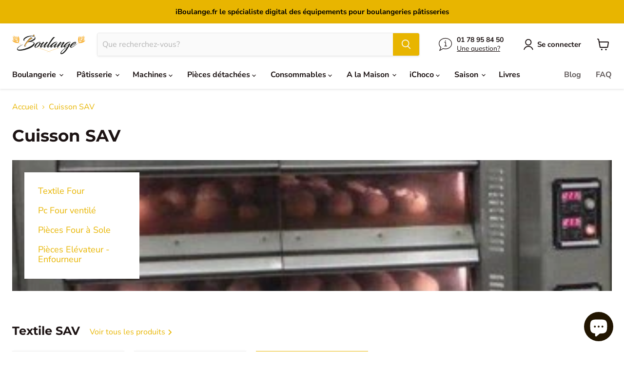

--- FILE ---
content_type: text/html; charset=utf-8
request_url: https://iboulange.fr/collections/cuisson-sav
body_size: 45377
content:
<!doctype html>
<html class="no-js no-touch" lang="fr">
  <head>
    <!-- Google tag (gtag.js) -->
<script async src="https://www.googletagmanager.com/gtag/js?id=AW-10813939573"></script>
<script>
  window.dataLayer = window.dataLayer || [];
  function gtag(){dataLayer.push(arguments);}
  gtag('js', new Date());

  gtag('config', 'AW-10813939573');
</script>

<!-- Google tag (gtag.js) -->
<script async src="https://www.googletagmanager.com/gtag/js?id=G-8ZD3F1CGTV"></script>

        
<script>
  window.dataLayer = window.dataLayer || [];
  function gtag(){dataLayer.push(arguments);}
  gtag('js', new Date());

  gtag('config', 'G-8ZD3F1CGTV');
</script>
    
    <meta charset="utf-8">
    <meta http-equiv="x-ua-compatible" content="IE=edge">

    <link rel="preconnect" href="https://cdn.shopify.com">
    <link rel="preconnect" href="https://fonts.shopifycdn.com">
    <link rel="preconnect" href="https://v.shopify.com">
    <link rel="preconnect" href="https://cdn.shopifycloud.com">

    <title>Cuisson SAV — iBoulange</title>

    

    
  <link rel="shortcut icon" href="//iboulange.fr/cdn/shop/files/kisspng-baguette-bakery-croissant-clip-art-baguette-cliparts-5a7968970f6b68.9498293015179060710632_32x32.png?v=1614731582" type="image/png">


    
      <link rel="canonical" href="https://iboulange.fr/collections/cuisson-sav" />
    

    <meta name="viewport" content="width=device-width">

    
    















<meta property="og:site_name" content="iBoulange">
<meta property="og:url" content="https://iboulange.fr/collections/cuisson-sav">
<meta property="og:title" content="Cuisson SAV">
<meta property="og:type" content="website">
<meta property="og:description" content="Spécialiste de la fourniture de matériel de boulangerie, pâtisserie traiteur, iBoulange propose une gamme complète allant des ustensiles boulangeries et accessoires pâtisserie (fouet, lame, grille...) aux machines (du pétrin au four boulanger), ainsi que des pièces détachées (lame de trancheuse...) Contactez nous!">




    
    
    

    
    
    <meta
      property="og:image"
      content="https://iboulange.fr/cdn/shop/collections/Four_SAV_1200x754.jpg?v=1645134208"
    />
    <meta
      property="og:image:secure_url"
      content="https://iboulange.fr/cdn/shop/collections/Four_SAV_1200x754.jpg?v=1645134208"
    />
    <meta property="og:image:width" content="1200" />
    <meta property="og:image:height" content="754" />
    
    
    <meta property="og:image:alt" content="Cuisson SAV" />
  









  <meta name="twitter:site" content="@i_Boulange">








<meta name="twitter:title" content="Cuisson SAV">
<meta name="twitter:description" content="Spécialiste de la fourniture de matériel de boulangerie, pâtisserie traiteur, iBoulange propose une gamme complète allant des ustensiles boulangeries et accessoires pâtisserie (fouet, lame, grille...) aux machines (du pétrin au four boulanger), ainsi que des pièces détachées (lame de trancheuse...) Contactez nous!">


    
    
    
      
      
      <meta name="twitter:card" content="summary_large_image">
    
    
    <meta
      property="twitter:image"
      content="https://iboulange.fr/cdn/shop/collections/Four_SAV_1200x600_crop_center.jpg?v=1645134208"
    />
    <meta property="twitter:image:width" content="1200" />
    <meta property="twitter:image:height" content="600" />
    
    
    <meta property="twitter:image:alt" content="Cuisson SAV" />
  



    <link rel="preload" href="//iboulange.fr/cdn/fonts/nunito_sans/nunitosans_n7.25d963ed46da26098ebeab731e90d8802d989fa5.woff2" as="font" crossorigin="anonymous">
    <link rel="preload" as="style" href="//iboulange.fr/cdn/shop/t/11/assets/theme.css?v=7703149120705337661769514829">

    <script>window.performance && window.performance.mark && window.performance.mark('shopify.content_for_header.start');</script><meta name="google-site-verification" content="Ytx3jROc4bmozqwBrM5MDS61e9cSKCwTWWk8qLHF9eg">
<meta name="google-site-verification" content="KerDuWxKYPPzMQn1n7CExLvU_KiQN0o4nZ_7zQrGMTE">
<meta name="facebook-domain-verification" content="mzeoea6186y3mewfenftqorlmpf8ro">
<meta name="facebook-domain-verification" content="8ffitnhaq8xdcuy2ve0hyhtktvtbsj">
<meta id="shopify-digital-wallet" name="shopify-digital-wallet" content="/30077004/digital_wallets/dialog">
<meta name="shopify-checkout-api-token" content="eaae46eef1fac9f5214c77486961be9e">
<meta id="in-context-paypal-metadata" data-shop-id="30077004" data-venmo-supported="false" data-environment="production" data-locale="fr_FR" data-paypal-v4="true" data-currency="EUR">
<link rel="alternate" type="application/atom+xml" title="Feed" href="/collections/cuisson-sav.atom" />
<link rel="alternate" type="application/json+oembed" href="https://iboulange.fr/collections/cuisson-sav.oembed">
<script async="async" src="/checkouts/internal/preloads.js?locale=fr-FR"></script>
<link rel="preconnect" href="https://shop.app" crossorigin="anonymous">
<script async="async" src="https://shop.app/checkouts/internal/preloads.js?locale=fr-FR&shop_id=30077004" crossorigin="anonymous"></script>
<script id="apple-pay-shop-capabilities" type="application/json">{"shopId":30077004,"countryCode":"FR","currencyCode":"EUR","merchantCapabilities":["supports3DS"],"merchantId":"gid:\/\/shopify\/Shop\/30077004","merchantName":"iBoulange","requiredBillingContactFields":["postalAddress","email","phone"],"requiredShippingContactFields":["postalAddress","email","phone"],"shippingType":"shipping","supportedNetworks":["visa","masterCard","amex","maestro"],"total":{"type":"pending","label":"iBoulange","amount":"1.00"},"shopifyPaymentsEnabled":true,"supportsSubscriptions":true}</script>
<script id="shopify-features" type="application/json">{"accessToken":"eaae46eef1fac9f5214c77486961be9e","betas":["rich-media-storefront-analytics"],"domain":"iboulange.fr","predictiveSearch":true,"shopId":30077004,"locale":"fr"}</script>
<script>var Shopify = Shopify || {};
Shopify.shop = "iboulange.myshopify.com";
Shopify.locale = "fr";
Shopify.currency = {"active":"EUR","rate":"1.0"};
Shopify.country = "FR";
Shopify.theme = {"name":"Empire","id":121419071522,"schema_name":"Empire","schema_version":"6.0.0","theme_store_id":838,"role":"main"};
Shopify.theme.handle = "null";
Shopify.theme.style = {"id":null,"handle":null};
Shopify.cdnHost = "iboulange.fr/cdn";
Shopify.routes = Shopify.routes || {};
Shopify.routes.root = "/";</script>
<script type="module">!function(o){(o.Shopify=o.Shopify||{}).modules=!0}(window);</script>
<script>!function(o){function n(){var o=[];function n(){o.push(Array.prototype.slice.apply(arguments))}return n.q=o,n}var t=o.Shopify=o.Shopify||{};t.loadFeatures=n(),t.autoloadFeatures=n()}(window);</script>
<script>
  window.ShopifyPay = window.ShopifyPay || {};
  window.ShopifyPay.apiHost = "shop.app\/pay";
  window.ShopifyPay.redirectState = null;
</script>
<script id="shop-js-analytics" type="application/json">{"pageType":"collection"}</script>
<script defer="defer" async type="module" src="//iboulange.fr/cdn/shopifycloud/shop-js/modules/v2/client.init-shop-cart-sync_Lpn8ZOi5.fr.esm.js"></script>
<script defer="defer" async type="module" src="//iboulange.fr/cdn/shopifycloud/shop-js/modules/v2/chunk.common_X4Hu3kma.esm.js"></script>
<script defer="defer" async type="module" src="//iboulange.fr/cdn/shopifycloud/shop-js/modules/v2/chunk.modal_BV0V5IrV.esm.js"></script>
<script type="module">
  await import("//iboulange.fr/cdn/shopifycloud/shop-js/modules/v2/client.init-shop-cart-sync_Lpn8ZOi5.fr.esm.js");
await import("//iboulange.fr/cdn/shopifycloud/shop-js/modules/v2/chunk.common_X4Hu3kma.esm.js");
await import("//iboulange.fr/cdn/shopifycloud/shop-js/modules/v2/chunk.modal_BV0V5IrV.esm.js");

  window.Shopify.SignInWithShop?.initShopCartSync?.({"fedCMEnabled":true,"windoidEnabled":true});

</script>
<script>
  window.Shopify = window.Shopify || {};
  if (!window.Shopify.featureAssets) window.Shopify.featureAssets = {};
  window.Shopify.featureAssets['shop-js'] = {"shop-cart-sync":["modules/v2/client.shop-cart-sync_hBo3gat_.fr.esm.js","modules/v2/chunk.common_X4Hu3kma.esm.js","modules/v2/chunk.modal_BV0V5IrV.esm.js"],"init-fed-cm":["modules/v2/client.init-fed-cm_BoVeauXL.fr.esm.js","modules/v2/chunk.common_X4Hu3kma.esm.js","modules/v2/chunk.modal_BV0V5IrV.esm.js"],"init-shop-email-lookup-coordinator":["modules/v2/client.init-shop-email-lookup-coordinator_CX4-Y-CZ.fr.esm.js","modules/v2/chunk.common_X4Hu3kma.esm.js","modules/v2/chunk.modal_BV0V5IrV.esm.js"],"init-windoid":["modules/v2/client.init-windoid_iuUmw7cp.fr.esm.js","modules/v2/chunk.common_X4Hu3kma.esm.js","modules/v2/chunk.modal_BV0V5IrV.esm.js"],"shop-button":["modules/v2/client.shop-button_DumFxEIo.fr.esm.js","modules/v2/chunk.common_X4Hu3kma.esm.js","modules/v2/chunk.modal_BV0V5IrV.esm.js"],"shop-cash-offers":["modules/v2/client.shop-cash-offers_BPdnZcGX.fr.esm.js","modules/v2/chunk.common_X4Hu3kma.esm.js","modules/v2/chunk.modal_BV0V5IrV.esm.js"],"shop-toast-manager":["modules/v2/client.shop-toast-manager_sjv6XvZD.fr.esm.js","modules/v2/chunk.common_X4Hu3kma.esm.js","modules/v2/chunk.modal_BV0V5IrV.esm.js"],"init-shop-cart-sync":["modules/v2/client.init-shop-cart-sync_Lpn8ZOi5.fr.esm.js","modules/v2/chunk.common_X4Hu3kma.esm.js","modules/v2/chunk.modal_BV0V5IrV.esm.js"],"init-customer-accounts-sign-up":["modules/v2/client.init-customer-accounts-sign-up_DQVKlaja.fr.esm.js","modules/v2/client.shop-login-button_DkHUpD44.fr.esm.js","modules/v2/chunk.common_X4Hu3kma.esm.js","modules/v2/chunk.modal_BV0V5IrV.esm.js"],"pay-button":["modules/v2/client.pay-button_DN6Ek-nh.fr.esm.js","modules/v2/chunk.common_X4Hu3kma.esm.js","modules/v2/chunk.modal_BV0V5IrV.esm.js"],"init-customer-accounts":["modules/v2/client.init-customer-accounts_BQOJrVdv.fr.esm.js","modules/v2/client.shop-login-button_DkHUpD44.fr.esm.js","modules/v2/chunk.common_X4Hu3kma.esm.js","modules/v2/chunk.modal_BV0V5IrV.esm.js"],"avatar":["modules/v2/client.avatar_BTnouDA3.fr.esm.js"],"init-shop-for-new-customer-accounts":["modules/v2/client.init-shop-for-new-customer-accounts_DW7xpOCZ.fr.esm.js","modules/v2/client.shop-login-button_DkHUpD44.fr.esm.js","modules/v2/chunk.common_X4Hu3kma.esm.js","modules/v2/chunk.modal_BV0V5IrV.esm.js"],"shop-follow-button":["modules/v2/client.shop-follow-button_CXr7UFuQ.fr.esm.js","modules/v2/chunk.common_X4Hu3kma.esm.js","modules/v2/chunk.modal_BV0V5IrV.esm.js"],"checkout-modal":["modules/v2/client.checkout-modal_CXg0VCPn.fr.esm.js","modules/v2/chunk.common_X4Hu3kma.esm.js","modules/v2/chunk.modal_BV0V5IrV.esm.js"],"shop-login-button":["modules/v2/client.shop-login-button_DkHUpD44.fr.esm.js","modules/v2/chunk.common_X4Hu3kma.esm.js","modules/v2/chunk.modal_BV0V5IrV.esm.js"],"lead-capture":["modules/v2/client.lead-capture_C9SxlK5K.fr.esm.js","modules/v2/chunk.common_X4Hu3kma.esm.js","modules/v2/chunk.modal_BV0V5IrV.esm.js"],"shop-login":["modules/v2/client.shop-login_DQBEMTrD.fr.esm.js","modules/v2/chunk.common_X4Hu3kma.esm.js","modules/v2/chunk.modal_BV0V5IrV.esm.js"],"payment-terms":["modules/v2/client.payment-terms_CokxZuo0.fr.esm.js","modules/v2/chunk.common_X4Hu3kma.esm.js","modules/v2/chunk.modal_BV0V5IrV.esm.js"]};
</script>
<script>(function() {
  var isLoaded = false;
  function asyncLoad() {
    if (isLoaded) return;
    isLoaded = true;
    var urls = ["\/\/www.powr.io\/powr.js?powr-token=iboulange.myshopify.com\u0026external-type=shopify\u0026shop=iboulange.myshopify.com","https:\/\/chimpstatic.com\/mcjs-connected\/js\/users\/2866ef4cc28945bd125b8f163\/4c1aaf08da0585971c4ade47f.js?shop=iboulange.myshopify.com","https:\/\/cdn.recovermycart.com\/scripts\/keepcart\/CartJS.min.js?shop=iboulange.myshopify.com\u0026shop=iboulange.myshopify.com","https:\/\/cdn.shopify.com\/s\/files\/1\/3007\/7004\/t\/11\/assets\/booster_eu_cookie_30077004.js?v=1644845630\u0026shop=iboulange.myshopify.com","https:\/\/loox.io\/widget\/eygQYjxeTW\/loox.1674510600681.js?shop=iboulange.myshopify.com","https:\/\/cdn.doofinder.com\/shopify\/doofinder-installed.js?shop=iboulange.myshopify.com","https:\/\/cdn.hextom.com\/js\/freeshippingbar.js?shop=iboulange.myshopify.com","\/\/cdn.shopify.com\/proxy\/74fd9511acf1eb3bd0b096e84b57ab81cf52bb9db6711d143c5848208e519a84\/bucket.useifsapp.com\/theme-files-min\/js\/ifs-script-tag-min.js?v=2\u0026shop=iboulange.myshopify.com\u0026sp-cache-control=cHVibGljLCBtYXgtYWdlPTkwMA"];
    for (var i = 0; i < urls.length; i++) {
      var s = document.createElement('script');
      s.type = 'text/javascript';
      s.async = true;
      s.src = urls[i];
      var x = document.getElementsByTagName('script')[0];
      x.parentNode.insertBefore(s, x);
    }
  };
  if(window.attachEvent) {
    window.attachEvent('onload', asyncLoad);
  } else {
    window.addEventListener('load', asyncLoad, false);
  }
})();</script>
<script id="__st">var __st={"a":30077004,"offset":3600,"reqid":"6e2217ab-08b9-400c-b286-679c220812ba-1769910446","pageurl":"iboulange.fr\/collections\/cuisson-sav","u":"c022eda863d8","p":"collection","rtyp":"collection","rid":172750733346};</script>
<script>window.ShopifyPaypalV4VisibilityTracking = true;</script>
<script id="captcha-bootstrap">!function(){'use strict';const t='contact',e='account',n='new_comment',o=[[t,t],['blogs',n],['comments',n],[t,'customer']],c=[[e,'customer_login'],[e,'guest_login'],[e,'recover_customer_password'],[e,'create_customer']],r=t=>t.map((([t,e])=>`form[action*='/${t}']:not([data-nocaptcha='true']) input[name='form_type'][value='${e}']`)).join(','),a=t=>()=>t?[...document.querySelectorAll(t)].map((t=>t.form)):[];function s(){const t=[...o],e=r(t);return a(e)}const i='password',u='form_key',d=['recaptcha-v3-token','g-recaptcha-response','h-captcha-response',i],f=()=>{try{return window.sessionStorage}catch{return}},m='__shopify_v',_=t=>t.elements[u];function p(t,e,n=!1){try{const o=window.sessionStorage,c=JSON.parse(o.getItem(e)),{data:r}=function(t){const{data:e,action:n}=t;return t[m]||n?{data:e,action:n}:{data:t,action:n}}(c);for(const[e,n]of Object.entries(r))t.elements[e]&&(t.elements[e].value=n);n&&o.removeItem(e)}catch(o){console.error('form repopulation failed',{error:o})}}const l='form_type',E='cptcha';function T(t){t.dataset[E]=!0}const w=window,h=w.document,L='Shopify',v='ce_forms',y='captcha';let A=!1;((t,e)=>{const n=(g='f06e6c50-85a8-45c8-87d0-21a2b65856fe',I='https://cdn.shopify.com/shopifycloud/storefront-forms-hcaptcha/ce_storefront_forms_captcha_hcaptcha.v1.5.2.iife.js',D={infoText:'Protégé par hCaptcha',privacyText:'Confidentialité',termsText:'Conditions'},(t,e,n)=>{const o=w[L][v],c=o.bindForm;if(c)return c(t,g,e,D).then(n);var r;o.q.push([[t,g,e,D],n]),r=I,A||(h.body.append(Object.assign(h.createElement('script'),{id:'captcha-provider',async:!0,src:r})),A=!0)});var g,I,D;w[L]=w[L]||{},w[L][v]=w[L][v]||{},w[L][v].q=[],w[L][y]=w[L][y]||{},w[L][y].protect=function(t,e){n(t,void 0,e),T(t)},Object.freeze(w[L][y]),function(t,e,n,w,h,L){const[v,y,A,g]=function(t,e,n){const i=e?o:[],u=t?c:[],d=[...i,...u],f=r(d),m=r(i),_=r(d.filter((([t,e])=>n.includes(e))));return[a(f),a(m),a(_),s()]}(w,h,L),I=t=>{const e=t.target;return e instanceof HTMLFormElement?e:e&&e.form},D=t=>v().includes(t);t.addEventListener('submit',(t=>{const e=I(t);if(!e)return;const n=D(e)&&!e.dataset.hcaptchaBound&&!e.dataset.recaptchaBound,o=_(e),c=g().includes(e)&&(!o||!o.value);(n||c)&&t.preventDefault(),c&&!n&&(function(t){try{if(!f())return;!function(t){const e=f();if(!e)return;const n=_(t);if(!n)return;const o=n.value;o&&e.removeItem(o)}(t);const e=Array.from(Array(32),(()=>Math.random().toString(36)[2])).join('');!function(t,e){_(t)||t.append(Object.assign(document.createElement('input'),{type:'hidden',name:u})),t.elements[u].value=e}(t,e),function(t,e){const n=f();if(!n)return;const o=[...t.querySelectorAll(`input[type='${i}']`)].map((({name:t})=>t)),c=[...d,...o],r={};for(const[a,s]of new FormData(t).entries())c.includes(a)||(r[a]=s);n.setItem(e,JSON.stringify({[m]:1,action:t.action,data:r}))}(t,e)}catch(e){console.error('failed to persist form',e)}}(e),e.submit())}));const S=(t,e)=>{t&&!t.dataset[E]&&(n(t,e.some((e=>e===t))),T(t))};for(const o of['focusin','change'])t.addEventListener(o,(t=>{const e=I(t);D(e)&&S(e,y())}));const B=e.get('form_key'),M=e.get(l),P=B&&M;t.addEventListener('DOMContentLoaded',(()=>{const t=y();if(P)for(const e of t)e.elements[l].value===M&&p(e,B);[...new Set([...A(),...v().filter((t=>'true'===t.dataset.shopifyCaptcha))])].forEach((e=>S(e,t)))}))}(h,new URLSearchParams(w.location.search),n,t,e,['guest_login'])})(!0,!0)}();</script>
<script integrity="sha256-4kQ18oKyAcykRKYeNunJcIwy7WH5gtpwJnB7kiuLZ1E=" data-source-attribution="shopify.loadfeatures" defer="defer" src="//iboulange.fr/cdn/shopifycloud/storefront/assets/storefront/load_feature-a0a9edcb.js" crossorigin="anonymous"></script>
<script crossorigin="anonymous" defer="defer" src="//iboulange.fr/cdn/shopifycloud/storefront/assets/shopify_pay/storefront-65b4c6d7.js?v=20250812"></script>
<script data-source-attribution="shopify.dynamic_checkout.dynamic.init">var Shopify=Shopify||{};Shopify.PaymentButton=Shopify.PaymentButton||{isStorefrontPortableWallets:!0,init:function(){window.Shopify.PaymentButton.init=function(){};var t=document.createElement("script");t.src="https://iboulange.fr/cdn/shopifycloud/portable-wallets/latest/portable-wallets.fr.js",t.type="module",document.head.appendChild(t)}};
</script>
<script data-source-attribution="shopify.dynamic_checkout.buyer_consent">
  function portableWalletsHideBuyerConsent(e){var t=document.getElementById("shopify-buyer-consent"),n=document.getElementById("shopify-subscription-policy-button");t&&n&&(t.classList.add("hidden"),t.setAttribute("aria-hidden","true"),n.removeEventListener("click",e))}function portableWalletsShowBuyerConsent(e){var t=document.getElementById("shopify-buyer-consent"),n=document.getElementById("shopify-subscription-policy-button");t&&n&&(t.classList.remove("hidden"),t.removeAttribute("aria-hidden"),n.addEventListener("click",e))}window.Shopify?.PaymentButton&&(window.Shopify.PaymentButton.hideBuyerConsent=portableWalletsHideBuyerConsent,window.Shopify.PaymentButton.showBuyerConsent=portableWalletsShowBuyerConsent);
</script>
<script data-source-attribution="shopify.dynamic_checkout.cart.bootstrap">document.addEventListener("DOMContentLoaded",(function(){function t(){return document.querySelector("shopify-accelerated-checkout-cart, shopify-accelerated-checkout")}if(t())Shopify.PaymentButton.init();else{new MutationObserver((function(e,n){t()&&(Shopify.PaymentButton.init(),n.disconnect())})).observe(document.body,{childList:!0,subtree:!0})}}));
</script>
<link id="shopify-accelerated-checkout-styles" rel="stylesheet" media="screen" href="https://iboulange.fr/cdn/shopifycloud/portable-wallets/latest/accelerated-checkout-backwards-compat.css" crossorigin="anonymous">
<style id="shopify-accelerated-checkout-cart">
        #shopify-buyer-consent {
  margin-top: 1em;
  display: inline-block;
  width: 100%;
}

#shopify-buyer-consent.hidden {
  display: none;
}

#shopify-subscription-policy-button {
  background: none;
  border: none;
  padding: 0;
  text-decoration: underline;
  font-size: inherit;
  cursor: pointer;
}

#shopify-subscription-policy-button::before {
  box-shadow: none;
}

      </style>

<script>window.performance && window.performance.mark && window.performance.mark('shopify.content_for_header.end');</script>

    <link href="//iboulange.fr/cdn/shop/t/11/assets/theme.css?v=7703149120705337661769514829" rel="stylesheet" type="text/css" media="all" />
	<link href="//iboulange.fr/cdn/shop/t/11/assets/custom.css?v=178800136563604895621642784107" rel="stylesheet" type="text/css" media="all" />

    
    <script>
      window.Theme = window.Theme || {};
      window.Theme.routes = {
        "root_url": "/",
        "account_url": "/account",
        "account_login_url": "https://iboulange.fr/customer_authentication/redirect?locale=fr&region_country=FR",
        "account_logout_url": "/account/logout",
        "account_register_url": "https://account.iboulange.fr?locale=fr",
        "account_addresses_url": "/account/addresses",
        "collections_url": "/collections",
        "all_products_collection_url": "/collections/all",
        "search_url": "/search",
        "cart_url": "/cart",
        "cart_add_url": "/cart/add",
        "cart_change_url": "/cart/change",
        "cart_clear_url": "/cart/clear",
        "product_recommendations_url": "/recommendations/products",
      };
    </script>
    

  
  <link href="//iboulange.fr/cdn/shop/t/11/assets/gang-custom-css-shopify--main.css?v=124644818746605515561711099238" rel="stylesheet" type="text/css" media="all" />

	<script>var loox_global_hash = '1769693904155';</script><script>var loox_pop_active = true;var loox_pop_display = {"home_page":true,"product_page":true,"cart_page":true,"other_pages":true};</script><script>var loox_floating_widget = {"active":true,"rtl":false,"default_text":"Avis","position":"right","button_text":"Avis","button_bg_color":"000000","button_text_color":"ffffff","display_on_home_page":true,"display_on_product_page":true,"display_on_cart_page":true,"display_on_other_pages":true,"hide_on_mobile":false,"border_radius":{"key":"extraRounded","value":"16px","label":"Extra Rounded"},"orientation":"default"};
</script><script>var visitor_level_referral = {"active":true,"rtl":false,"position":"right","button_text":"Offrez un cadeau à vos amis !","button_bg_color":"000000","button_text_color":"ffffff","display_on_home_page":true,"display_on_product_page":true,"display_on_cart_page":true,"display_on_other_pages":true,"hide_on_mobile":false,"sidebar_visible":true,"orientation":"default","border_radius":{"key":"extraRounded","value":"16px","label":"Extra Rounded"}};
</script><style>.loox-reviews-default { max-width: 1200px; margin: 0 auto; }.loox-rating .loox-icon { color:#EBBF20; }
:root { --lxs-rating-icon-color: #EBBF20; }</style>
<!--DOOFINDER-SHOPIFY-->  <script>
  const dfLayerOptions = {
    installationId: '6bb1f400-c8f5-4acf-992b-6c15e1ecfa73',
    zone: 'eu1'
  };

  
/** START SHOPIFY ADD TO CART **/
document.addEventListener('doofinder.cart.add', function(event) {

  const product_endpoint = new URL(event.detail.link).pathname + '.js'

  fetch(product_endpoint, {
      method: 'GET',
      headers: {
        'Content-Type': 'application/json'
      },
    })
    .then(response => {
      return response.json()
    })
    .then(data => {
      variant_id = get_variant_id(parseInt(event.detail.item_id), data)
      if (variant_id) {
        add_to_cart(variant_id, event.detail.amount)
      } else {
        window.location.href = event.detail.link
      }
    })
    .catch((error) => {
      console.error('Error:', error)
    })

  function get_variant_id(product_id, product_data) {
    if (product_data.variants.length > 1) {
      if (is_variant_id_in_list(product_id, product_data.variants)) {
        return product_id
      }
      return false
    } else {
      return product_data.variants[0].id
    }
  }

  function is_variant_id_in_list(variant_id, variant_list) {
    let is_variant = false

    variant_list.forEach(variant => {
      if (variant.id === variant_id) {
        is_variant = true
      }
    })

    return is_variant
  }

  function add_to_cart(id, amount) {
    let formData = {
      'items': [{
        'id': id,
        'quantity': amount
      }],
      sections: "cart-items,cart-icon-bubble,cart-live-region-text,cart-footer"
    }

    const route = window.Shopify.routes.root ?
      window.Shopify.routes.root + 'cart/add.js' :
      window.Shopify.routes.cart_url + '/add.js' ;

    fetch(route, {
        method: 'POST',
        headers: {
          'Content-Type': 'application/json'
        },
        body: JSON.stringify(formData)
      })
      .then(response => response.json())
      .then(data => {renderSections(data.sections)})
      .catch((error) => {
        console.error('Error:', error)
      });
  }

  function renderSections(sections){
    for( section_id in sections ){
      let section = document.querySelector("#"+section_id);
      let section_html = sections[section_id];
      if(section && section_html){
        section.innerHTML = section_html;
      }
    }
  }
});
/** END SHOPIFY ADD TO CART **/


/** START SHOPIFY OPTIONS **/
dfLayerOptions.language = "fr";
/** END SHOPIFY OPTIONS **/



  (function (l, a, y, e, r, s) {
    r = l.createElement(a); r.onload = e; r.async = 1; r.src = y;
    s = l.getElementsByTagName(a)[0]; s.parentNode.insertBefore(r, s);
  })(document, 'script', 'https://cdn.doofinder.com/livelayer/1/js/loader.min.js', function () {
    doofinderLoader.load(dfLayerOptions);
  });
</script>
  <!--/DOOFINDER-SHOPIFY--><!-- BEGIN app block: shopify://apps/dual-price-display-pro/blocks/app-block/fbd96439-f105-44a6-b4c5-51766faddec4 -->
    <!-- BEGIN app snippet: init --><style>
    .dualPrice{display:block;}
    [itemprop="price"]{display:block !important;}
</style>

    <div class="styleForDualPrice tae">
        <style>
            .dualPrice{display:none;}
        </style>
    </div>


<script type="text/javascript">
    
    var isCart = false;
    
    var dualPriceStoreID = parseInt('3411');
    var dpLocalizationIsoCode = 'FR';

    
    var dp_activate_app = '1';
    var dp_base_price_type = '1';
    var dp_price_type_to_show = '0';
    var dp_first_price = '1';
    var dp_tax_percent = '20';
    var dp_dual_price_for_taxable_products = '0';
    var dp_apply_only_tax_rules_prices = '';
    var dp_tax_incl_label = 'TVA incluse';
    var dp_tax_excl_label = 'HT';
    var dp_price_path = '[itemprop=price]';
    var dp_catalog_price_path = '.dualPrice';
    var dp_tax_incl_color = '#0a0700';
    var dp_tax_excl_color = '#f9ad0b';
    var dp_size_ratio = '1';
    var dp_money_format = '$$amount_with_comma_separator&&€';
    
        dp_money_format = '{{amount_with_comma_separator}}€';
    
    var dp_show_compare_at_price = '0';

    var dp_tax_rules = [];
    
        dp_tax_rules = [];
    

    var dp_customer_tags = [];
    
        
    

    var dp_collections_products_ids = {};
    
    
</script>
<!-- END app snippet -->
    <!-- BEGIN app snippet: scripts -->

    <script src='https://cdn.shopify.com/extensions/019b1312-1188-701f-a167-4312b20b1b1a/dual-price-display-pro-11/assets/dualPrice_v5.js' defer></script>


<!-- END app snippet -->



<!-- END app block --><script src="https://cdn.shopify.com/extensions/e8878072-2f6b-4e89-8082-94b04320908d/inbox-1254/assets/inbox-chat-loader.js" type="text/javascript" defer="defer"></script>
<script src="https://cdn.shopify.com/extensions/8d2c31d3-a828-4daf-820f-80b7f8e01c39/nova-eu-cookie-bar-gdpr-4/assets/nova-cookie-app-embed.js" type="text/javascript" defer="defer"></script>
<link href="https://cdn.shopify.com/extensions/8d2c31d3-a828-4daf-820f-80b7f8e01c39/nova-eu-cookie-bar-gdpr-4/assets/nova-cookie.css" rel="stylesheet" type="text/css" media="all">
<link href="https://monorail-edge.shopifysvc.com" rel="dns-prefetch">
<script>(function(){if ("sendBeacon" in navigator && "performance" in window) {try {var session_token_from_headers = performance.getEntriesByType('navigation')[0].serverTiming.find(x => x.name == '_s').description;} catch {var session_token_from_headers = undefined;}var session_cookie_matches = document.cookie.match(/_shopify_s=([^;]*)/);var session_token_from_cookie = session_cookie_matches && session_cookie_matches.length === 2 ? session_cookie_matches[1] : "";var session_token = session_token_from_headers || session_token_from_cookie || "";function handle_abandonment_event(e) {var entries = performance.getEntries().filter(function(entry) {return /monorail-edge.shopifysvc.com/.test(entry.name);});if (!window.abandonment_tracked && entries.length === 0) {window.abandonment_tracked = true;var currentMs = Date.now();var navigation_start = performance.timing.navigationStart;var payload = {shop_id: 30077004,url: window.location.href,navigation_start,duration: currentMs - navigation_start,session_token,page_type: "collection"};window.navigator.sendBeacon("https://monorail-edge.shopifysvc.com/v1/produce", JSON.stringify({schema_id: "online_store_buyer_site_abandonment/1.1",payload: payload,metadata: {event_created_at_ms: currentMs,event_sent_at_ms: currentMs}}));}}window.addEventListener('pagehide', handle_abandonment_event);}}());</script>
<script id="web-pixels-manager-setup">(function e(e,d,r,n,o){if(void 0===o&&(o={}),!Boolean(null===(a=null===(i=window.Shopify)||void 0===i?void 0:i.analytics)||void 0===a?void 0:a.replayQueue)){var i,a;window.Shopify=window.Shopify||{};var t=window.Shopify;t.analytics=t.analytics||{};var s=t.analytics;s.replayQueue=[],s.publish=function(e,d,r){return s.replayQueue.push([e,d,r]),!0};try{self.performance.mark("wpm:start")}catch(e){}var l=function(){var e={modern:/Edge?\/(1{2}[4-9]|1[2-9]\d|[2-9]\d{2}|\d{4,})\.\d+(\.\d+|)|Firefox\/(1{2}[4-9]|1[2-9]\d|[2-9]\d{2}|\d{4,})\.\d+(\.\d+|)|Chrom(ium|e)\/(9{2}|\d{3,})\.\d+(\.\d+|)|(Maci|X1{2}).+ Version\/(15\.\d+|(1[6-9]|[2-9]\d|\d{3,})\.\d+)([,.]\d+|)( \(\w+\)|)( Mobile\/\w+|) Safari\/|Chrome.+OPR\/(9{2}|\d{3,})\.\d+\.\d+|(CPU[ +]OS|iPhone[ +]OS|CPU[ +]iPhone|CPU IPhone OS|CPU iPad OS)[ +]+(15[._]\d+|(1[6-9]|[2-9]\d|\d{3,})[._]\d+)([._]\d+|)|Android:?[ /-](13[3-9]|1[4-9]\d|[2-9]\d{2}|\d{4,})(\.\d+|)(\.\d+|)|Android.+Firefox\/(13[5-9]|1[4-9]\d|[2-9]\d{2}|\d{4,})\.\d+(\.\d+|)|Android.+Chrom(ium|e)\/(13[3-9]|1[4-9]\d|[2-9]\d{2}|\d{4,})\.\d+(\.\d+|)|SamsungBrowser\/([2-9]\d|\d{3,})\.\d+/,legacy:/Edge?\/(1[6-9]|[2-9]\d|\d{3,})\.\d+(\.\d+|)|Firefox\/(5[4-9]|[6-9]\d|\d{3,})\.\d+(\.\d+|)|Chrom(ium|e)\/(5[1-9]|[6-9]\d|\d{3,})\.\d+(\.\d+|)([\d.]+$|.*Safari\/(?![\d.]+ Edge\/[\d.]+$))|(Maci|X1{2}).+ Version\/(10\.\d+|(1[1-9]|[2-9]\d|\d{3,})\.\d+)([,.]\d+|)( \(\w+\)|)( Mobile\/\w+|) Safari\/|Chrome.+OPR\/(3[89]|[4-9]\d|\d{3,})\.\d+\.\d+|(CPU[ +]OS|iPhone[ +]OS|CPU[ +]iPhone|CPU IPhone OS|CPU iPad OS)[ +]+(10[._]\d+|(1[1-9]|[2-9]\d|\d{3,})[._]\d+)([._]\d+|)|Android:?[ /-](13[3-9]|1[4-9]\d|[2-9]\d{2}|\d{4,})(\.\d+|)(\.\d+|)|Mobile Safari.+OPR\/([89]\d|\d{3,})\.\d+\.\d+|Android.+Firefox\/(13[5-9]|1[4-9]\d|[2-9]\d{2}|\d{4,})\.\d+(\.\d+|)|Android.+Chrom(ium|e)\/(13[3-9]|1[4-9]\d|[2-9]\d{2}|\d{4,})\.\d+(\.\d+|)|Android.+(UC? ?Browser|UCWEB|U3)[ /]?(15\.([5-9]|\d{2,})|(1[6-9]|[2-9]\d|\d{3,})\.\d+)\.\d+|SamsungBrowser\/(5\.\d+|([6-9]|\d{2,})\.\d+)|Android.+MQ{2}Browser\/(14(\.(9|\d{2,})|)|(1[5-9]|[2-9]\d|\d{3,})(\.\d+|))(\.\d+|)|K[Aa][Ii]OS\/(3\.\d+|([4-9]|\d{2,})\.\d+)(\.\d+|)/},d=e.modern,r=e.legacy,n=navigator.userAgent;return n.match(d)?"modern":n.match(r)?"legacy":"unknown"}(),u="modern"===l?"modern":"legacy",c=(null!=n?n:{modern:"",legacy:""})[u],f=function(e){return[e.baseUrl,"/wpm","/b",e.hashVersion,"modern"===e.buildTarget?"m":"l",".js"].join("")}({baseUrl:d,hashVersion:r,buildTarget:u}),m=function(e){var d=e.version,r=e.bundleTarget,n=e.surface,o=e.pageUrl,i=e.monorailEndpoint;return{emit:function(e){var a=e.status,t=e.errorMsg,s=(new Date).getTime(),l=JSON.stringify({metadata:{event_sent_at_ms:s},events:[{schema_id:"web_pixels_manager_load/3.1",payload:{version:d,bundle_target:r,page_url:o,status:a,surface:n,error_msg:t},metadata:{event_created_at_ms:s}}]});if(!i)return console&&console.warn&&console.warn("[Web Pixels Manager] No Monorail endpoint provided, skipping logging."),!1;try{return self.navigator.sendBeacon.bind(self.navigator)(i,l)}catch(e){}var u=new XMLHttpRequest;try{return u.open("POST",i,!0),u.setRequestHeader("Content-Type","text/plain"),u.send(l),!0}catch(e){return console&&console.warn&&console.warn("[Web Pixels Manager] Got an unhandled error while logging to Monorail."),!1}}}}({version:r,bundleTarget:l,surface:e.surface,pageUrl:self.location.href,monorailEndpoint:e.monorailEndpoint});try{o.browserTarget=l,function(e){var d=e.src,r=e.async,n=void 0===r||r,o=e.onload,i=e.onerror,a=e.sri,t=e.scriptDataAttributes,s=void 0===t?{}:t,l=document.createElement("script"),u=document.querySelector("head"),c=document.querySelector("body");if(l.async=n,l.src=d,a&&(l.integrity=a,l.crossOrigin="anonymous"),s)for(var f in s)if(Object.prototype.hasOwnProperty.call(s,f))try{l.dataset[f]=s[f]}catch(e){}if(o&&l.addEventListener("load",o),i&&l.addEventListener("error",i),u)u.appendChild(l);else{if(!c)throw new Error("Did not find a head or body element to append the script");c.appendChild(l)}}({src:f,async:!0,onload:function(){if(!function(){var e,d;return Boolean(null===(d=null===(e=window.Shopify)||void 0===e?void 0:e.analytics)||void 0===d?void 0:d.initialized)}()){var d=window.webPixelsManager.init(e)||void 0;if(d){var r=window.Shopify.analytics;r.replayQueue.forEach((function(e){var r=e[0],n=e[1],o=e[2];d.publishCustomEvent(r,n,o)})),r.replayQueue=[],r.publish=d.publishCustomEvent,r.visitor=d.visitor,r.initialized=!0}}},onerror:function(){return m.emit({status:"failed",errorMsg:"".concat(f," has failed to load")})},sri:function(e){var d=/^sha384-[A-Za-z0-9+/=]+$/;return"string"==typeof e&&d.test(e)}(c)?c:"",scriptDataAttributes:o}),m.emit({status:"loading"})}catch(e){m.emit({status:"failed",errorMsg:(null==e?void 0:e.message)||"Unknown error"})}}})({shopId: 30077004,storefrontBaseUrl: "https://iboulange.fr",extensionsBaseUrl: "https://extensions.shopifycdn.com/cdn/shopifycloud/web-pixels-manager",monorailEndpoint: "https://monorail-edge.shopifysvc.com/unstable/produce_batch",surface: "storefront-renderer",enabledBetaFlags: ["2dca8a86"],webPixelsConfigList: [{"id":"2876375375","configuration":"{\"hashed_organization_id\":\"2f64cbc2b73aad243405c21ed2dac4ef_v1\",\"app_key\":\"iboulange\",\"allow_collect_personal_data\":\"true\"}","eventPayloadVersion":"v1","runtimeContext":"STRICT","scriptVersion":"c3e64302e4c6a915b615bb03ddf3784a","type":"APP","apiClientId":111542,"privacyPurposes":["ANALYTICS","MARKETING","SALE_OF_DATA"],"dataSharingAdjustments":{"protectedCustomerApprovalScopes":["read_customer_address","read_customer_email","read_customer_name","read_customer_personal_data","read_customer_phone"]}},{"id":"1135411535","configuration":"{\"config\":\"{\\\"google_tag_ids\\\":[\\\"AW-10813939573\\\",\\\"GT-WPDLL56\\\"],\\\"target_country\\\":\\\"FR\\\",\\\"gtag_events\\\":[{\\\"type\\\":\\\"begin_checkout\\\",\\\"action_label\\\":\\\"AW-10813939573\\\/htTDCLK__rIbEPW-vqQo\\\"},{\\\"type\\\":\\\"search\\\",\\\"action_label\\\":\\\"AW-10813939573\\\/kgN4CL6__rIbEPW-vqQo\\\"},{\\\"type\\\":\\\"view_item\\\",\\\"action_label\\\":[\\\"AW-10813939573\\\/taNmCLu__rIbEPW-vqQo\\\",\\\"MC-H7BYE2LHWH\\\"]},{\\\"type\\\":\\\"purchase\\\",\\\"action_label\\\":[\\\"AW-10813939573\\\/JSHsCOnp77IbEPW-vqQo\\\",\\\"MC-H7BYE2LHWH\\\"]},{\\\"type\\\":\\\"page_view\\\",\\\"action_label\\\":[\\\"AW-10813939573\\\/byMpCLi__rIbEPW-vqQo\\\",\\\"MC-H7BYE2LHWH\\\"]},{\\\"type\\\":\\\"add_payment_info\\\",\\\"action_label\\\":\\\"AW-10813939573\\\/pG0QCMG__rIbEPW-vqQo\\\"},{\\\"type\\\":\\\"add_to_cart\\\",\\\"action_label\\\":\\\"AW-10813939573\\\/vhoNCLW__rIbEPW-vqQo\\\"}],\\\"enable_monitoring_mode\\\":false}\"}","eventPayloadVersion":"v1","runtimeContext":"OPEN","scriptVersion":"b2a88bafab3e21179ed38636efcd8a93","type":"APP","apiClientId":1780363,"privacyPurposes":[],"dataSharingAdjustments":{"protectedCustomerApprovalScopes":["read_customer_address","read_customer_email","read_customer_name","read_customer_personal_data","read_customer_phone"]}},{"id":"391348559","configuration":"{\"pixel_id\":\"439899440531406\",\"pixel_type\":\"facebook_pixel\",\"metaapp_system_user_token\":\"-\"}","eventPayloadVersion":"v1","runtimeContext":"OPEN","scriptVersion":"ca16bc87fe92b6042fbaa3acc2fbdaa6","type":"APP","apiClientId":2329312,"privacyPurposes":["ANALYTICS","MARKETING","SALE_OF_DATA"],"dataSharingAdjustments":{"protectedCustomerApprovalScopes":["read_customer_address","read_customer_email","read_customer_name","read_customer_personal_data","read_customer_phone"]}},{"id":"175505743","eventPayloadVersion":"v1","runtimeContext":"LAX","scriptVersion":"1","type":"CUSTOM","privacyPurposes":["ANALYTICS"],"name":"Google Analytics tag (migrated)"},{"id":"shopify-app-pixel","configuration":"{}","eventPayloadVersion":"v1","runtimeContext":"STRICT","scriptVersion":"0450","apiClientId":"shopify-pixel","type":"APP","privacyPurposes":["ANALYTICS","MARKETING"]},{"id":"shopify-custom-pixel","eventPayloadVersion":"v1","runtimeContext":"LAX","scriptVersion":"0450","apiClientId":"shopify-pixel","type":"CUSTOM","privacyPurposes":["ANALYTICS","MARKETING"]}],isMerchantRequest: false,initData: {"shop":{"name":"iBoulange","paymentSettings":{"currencyCode":"EUR"},"myshopifyDomain":"iboulange.myshopify.com","countryCode":"FR","storefrontUrl":"https:\/\/iboulange.fr"},"customer":null,"cart":null,"checkout":null,"productVariants":[],"purchasingCompany":null},},"https://iboulange.fr/cdn","1d2a099fw23dfb22ep557258f5m7a2edbae",{"modern":"","legacy":""},{"shopId":"30077004","storefrontBaseUrl":"https:\/\/iboulange.fr","extensionBaseUrl":"https:\/\/extensions.shopifycdn.com\/cdn\/shopifycloud\/web-pixels-manager","surface":"storefront-renderer","enabledBetaFlags":"[\"2dca8a86\"]","isMerchantRequest":"false","hashVersion":"1d2a099fw23dfb22ep557258f5m7a2edbae","publish":"custom","events":"[[\"page_viewed\",{}],[\"collection_viewed\",{\"collection\":{\"id\":\"172750733346\",\"title\":\"Cuisson SAV\",\"productVariants\":[]}}]]"});</script><script>
  window.ShopifyAnalytics = window.ShopifyAnalytics || {};
  window.ShopifyAnalytics.meta = window.ShopifyAnalytics.meta || {};
  window.ShopifyAnalytics.meta.currency = 'EUR';
  var meta = {"products":[],"page":{"pageType":"collection","resourceType":"collection","resourceId":172750733346,"requestId":"6e2217ab-08b9-400c-b286-679c220812ba-1769910446"}};
  for (var attr in meta) {
    window.ShopifyAnalytics.meta[attr] = meta[attr];
  }
</script>
<script class="analytics">
  (function () {
    var customDocumentWrite = function(content) {
      var jquery = null;

      if (window.jQuery) {
        jquery = window.jQuery;
      } else if (window.Checkout && window.Checkout.$) {
        jquery = window.Checkout.$;
      }

      if (jquery) {
        jquery('body').append(content);
      }
    };

    var hasLoggedConversion = function(token) {
      if (token) {
        return document.cookie.indexOf('loggedConversion=' + token) !== -1;
      }
      return false;
    }

    var setCookieIfConversion = function(token) {
      if (token) {
        var twoMonthsFromNow = new Date(Date.now());
        twoMonthsFromNow.setMonth(twoMonthsFromNow.getMonth() + 2);

        document.cookie = 'loggedConversion=' + token + '; expires=' + twoMonthsFromNow;
      }
    }

    var trekkie = window.ShopifyAnalytics.lib = window.trekkie = window.trekkie || [];
    if (trekkie.integrations) {
      return;
    }
    trekkie.methods = [
      'identify',
      'page',
      'ready',
      'track',
      'trackForm',
      'trackLink'
    ];
    trekkie.factory = function(method) {
      return function() {
        var args = Array.prototype.slice.call(arguments);
        args.unshift(method);
        trekkie.push(args);
        return trekkie;
      };
    };
    for (var i = 0; i < trekkie.methods.length; i++) {
      var key = trekkie.methods[i];
      trekkie[key] = trekkie.factory(key);
    }
    trekkie.load = function(config) {
      trekkie.config = config || {};
      trekkie.config.initialDocumentCookie = document.cookie;
      var first = document.getElementsByTagName('script')[0];
      var script = document.createElement('script');
      script.type = 'text/javascript';
      script.onerror = function(e) {
        var scriptFallback = document.createElement('script');
        scriptFallback.type = 'text/javascript';
        scriptFallback.onerror = function(error) {
                var Monorail = {
      produce: function produce(monorailDomain, schemaId, payload) {
        var currentMs = new Date().getTime();
        var event = {
          schema_id: schemaId,
          payload: payload,
          metadata: {
            event_created_at_ms: currentMs,
            event_sent_at_ms: currentMs
          }
        };
        return Monorail.sendRequest("https://" + monorailDomain + "/v1/produce", JSON.stringify(event));
      },
      sendRequest: function sendRequest(endpointUrl, payload) {
        // Try the sendBeacon API
        if (window && window.navigator && typeof window.navigator.sendBeacon === 'function' && typeof window.Blob === 'function' && !Monorail.isIos12()) {
          var blobData = new window.Blob([payload], {
            type: 'text/plain'
          });

          if (window.navigator.sendBeacon(endpointUrl, blobData)) {
            return true;
          } // sendBeacon was not successful

        } // XHR beacon

        var xhr = new XMLHttpRequest();

        try {
          xhr.open('POST', endpointUrl);
          xhr.setRequestHeader('Content-Type', 'text/plain');
          xhr.send(payload);
        } catch (e) {
          console.log(e);
        }

        return false;
      },
      isIos12: function isIos12() {
        return window.navigator.userAgent.lastIndexOf('iPhone; CPU iPhone OS 12_') !== -1 || window.navigator.userAgent.lastIndexOf('iPad; CPU OS 12_') !== -1;
      }
    };
    Monorail.produce('monorail-edge.shopifysvc.com',
      'trekkie_storefront_load_errors/1.1',
      {shop_id: 30077004,
      theme_id: 121419071522,
      app_name: "storefront",
      context_url: window.location.href,
      source_url: "//iboulange.fr/cdn/s/trekkie.storefront.c59ea00e0474b293ae6629561379568a2d7c4bba.min.js"});

        };
        scriptFallback.async = true;
        scriptFallback.src = '//iboulange.fr/cdn/s/trekkie.storefront.c59ea00e0474b293ae6629561379568a2d7c4bba.min.js';
        first.parentNode.insertBefore(scriptFallback, first);
      };
      script.async = true;
      script.src = '//iboulange.fr/cdn/s/trekkie.storefront.c59ea00e0474b293ae6629561379568a2d7c4bba.min.js';
      first.parentNode.insertBefore(script, first);
    };
    trekkie.load(
      {"Trekkie":{"appName":"storefront","development":false,"defaultAttributes":{"shopId":30077004,"isMerchantRequest":null,"themeId":121419071522,"themeCityHash":"8403943114203576935","contentLanguage":"fr","currency":"EUR","eventMetadataId":"92155495-e720-4639-847a-6ee0ae471807"},"isServerSideCookieWritingEnabled":true,"monorailRegion":"shop_domain","enabledBetaFlags":["65f19447","b5387b81"]},"Session Attribution":{},"S2S":{"facebookCapiEnabled":true,"source":"trekkie-storefront-renderer","apiClientId":580111}}
    );

    var loaded = false;
    trekkie.ready(function() {
      if (loaded) return;
      loaded = true;

      window.ShopifyAnalytics.lib = window.trekkie;

      var originalDocumentWrite = document.write;
      document.write = customDocumentWrite;
      try { window.ShopifyAnalytics.merchantGoogleAnalytics.call(this); } catch(error) {};
      document.write = originalDocumentWrite;

      window.ShopifyAnalytics.lib.page(null,{"pageType":"collection","resourceType":"collection","resourceId":172750733346,"requestId":"6e2217ab-08b9-400c-b286-679c220812ba-1769910446","shopifyEmitted":true});

      var match = window.location.pathname.match(/checkouts\/(.+)\/(thank_you|post_purchase)/)
      var token = match? match[1]: undefined;
      if (!hasLoggedConversion(token)) {
        setCookieIfConversion(token);
        window.ShopifyAnalytics.lib.track("Viewed Product Category",{"currency":"EUR","category":"Collection: cuisson-sav","collectionName":"cuisson-sav","collectionId":172750733346,"nonInteraction":true},undefined,undefined,{"shopifyEmitted":true});
      }
    });


        var eventsListenerScript = document.createElement('script');
        eventsListenerScript.async = true;
        eventsListenerScript.src = "//iboulange.fr/cdn/shopifycloud/storefront/assets/shop_events_listener-3da45d37.js";
        document.getElementsByTagName('head')[0].appendChild(eventsListenerScript);

})();</script>
  <script>
  if (!window.ga || (window.ga && typeof window.ga !== 'function')) {
    window.ga = function ga() {
      (window.ga.q = window.ga.q || []).push(arguments);
      if (window.Shopify && window.Shopify.analytics && typeof window.Shopify.analytics.publish === 'function') {
        window.Shopify.analytics.publish("ga_stub_called", {}, {sendTo: "google_osp_migration"});
      }
      console.error("Shopify's Google Analytics stub called with:", Array.from(arguments), "\nSee https://help.shopify.com/manual/promoting-marketing/pixels/pixel-migration#google for more information.");
    };
    if (window.Shopify && window.Shopify.analytics && typeof window.Shopify.analytics.publish === 'function') {
      window.Shopify.analytics.publish("ga_stub_initialized", {}, {sendTo: "google_osp_migration"});
    }
  }
</script>
<script
  defer
  src="https://iboulange.fr/cdn/shopifycloud/perf-kit/shopify-perf-kit-3.1.0.min.js"
  data-application="storefront-renderer"
  data-shop-id="30077004"
  data-render-region="gcp-us-east1"
  data-page-type="collection"
  data-theme-instance-id="121419071522"
  data-theme-name="Empire"
  data-theme-version="6.0.0"
  data-monorail-region="shop_domain"
  data-resource-timing-sampling-rate="10"
  data-shs="true"
  data-shs-beacon="true"
  data-shs-export-with-fetch="true"
  data-shs-logs-sample-rate="1"
  data-shs-beacon-endpoint="https://iboulange.fr/api/collect"
></script>
</head>

  <body class="template-collection" data-instant-allow-query-string >

    <script>
      document.documentElement.className=document.documentElement.className.replace(/\bno-js\b/,'js');
      if(window.Shopify&&window.Shopify.designMode)document.documentElement.className+=' in-theme-editor';
      if(('ontouchstart' in window)||window.DocumentTouch&&document instanceof DocumentTouch)document.documentElement.className=document.documentElement.className.replace(/\bno-touch\b/,'has-touch');
    </script>
    <a class="skip-to-main" href="#site-main">Passer au contenu</a>
    <div id="shopify-section-static-announcement" class="shopify-section site-announcement"><script
  type="application/json"
  data-section-id="static-announcement"
  data-section-type="static-announcement">
</script>









  
    <div
      class="
        announcement-bar
        
      "
      style="
        margin-bottom: -1px;
        color: #000000;
        background: #e8b500;
      ">
      

      
        <div class="announcement-bar-text">
          iBoulange.fr le spécialiste digital des équipements pour boulangeries pâtisseries
        </div>
      

      <div class="announcement-bar-text-mobile">
        
          iBoulange.fr le spécialiste digital des équipements pour boulangeries pâtisseries
        
      </div>
    </div>
  


</div>
    <div id="shopify-section-static-utility-bar" class="shopify-section"><style data-shopify>
  .utility-bar {
    background-color: #1b175d;
    border-bottom: 1px solid #ffffff;
  }

  .utility-bar .social-link,
  .utility-bar__menu-link {
    color: #ffffff;
  }

  .utility-bar .disclosure__toggle {
    --disclosure-toggle-text-color: #ffffff;
    --disclosure-toggle-background-color: #1b175d;
  }

  .utility-bar .disclosure__toggle:hover {
    --disclosure-toggle-text-color: #ffffff;
  }

  .utility-bar .social-link:hover,
  .utility-bar__menu-link:hover {
    color: #ffffff;
  }

  .utility-bar .disclosure__toggle::after {
    --disclosure-toggle-svg-color: #ffffff;
  }

  .utility-bar .disclosure__toggle:hover::after {
    --disclosure-toggle-svg-color: #ffffff;
  }
</style>

<script
  type="application/json"
  data-section-type="static-utility-bar"
  data-section-id="static-utility-bar"
  data-section-data
>
  {
    "settings": {
      "mobile_layout": "below"
    }
  }
</script>

</div>
    <header
      class="site-header site-header-nav--open"
      role="banner"
      data-site-header
    >
      <div id="shopify-section-static-header" class="shopify-section site-header-wrapper">


<script
  type="application/json"
  data-section-id="static-header"
  data-section-type="static-header"
  data-section-data>
  {
    "settings": {
      "sticky_header": true,
      "has_box_shadow": true,
      "live_search": {
        "enable": true,
        "enable_images": true,
        "enable_content": true,
        "money_format": "{{amount_with_comma_separator}}€",
        "show_mobile_search_bar": false,
        "context": {
          "view_all_results": "Afficher tous les résultats",
          "view_all_products": "Afficher tous les produits",
          "content_results": {
            "title": "Posts et pages",
            "no_results": "Aucun résultat."
          },
          "no_results_products": {
            "title": "Aucun produit pour « *terms* ».",
            "title_in_category": "Aucun produit pour «*terms*» dans *category*.",
            "message": "Navrés, nous n\u0026#39;avons trouvé aucune correspondance."
          }
        }
      }
    }
  }
</script>





<style data-shopify>
  .site-logo {
    max-width: 150px;
  }

  .site-logo-image {
    max-height: 40px;
  }
</style>

<div
  class="
    site-header-main
    
      site-header--full-width
    
  "
  data-site-header-main
  data-site-header-sticky
  
    data-site-header-mobile-search-button
  
>
  <button class="site-header-menu-toggle" data-menu-toggle>
    <div class="site-header-menu-toggle--button" tabindex="-1">
      <span class="toggle-icon--bar toggle-icon--bar-top"></span>
      <span class="toggle-icon--bar toggle-icon--bar-middle"></span>
      <span class="toggle-icon--bar toggle-icon--bar-bottom"></span>
      <span class="visually-hidden">Menu</span>
    </div>
  </button>

  
    
    
      <button
        class="site-header-mobile-search-button"
        data-mobile-search-button
      >
        
      <div class="site-header-mobile-search-button--button" tabindex="-1">
        <svg
  aria-hidden="true"
  focusable="false"
  role="presentation"
  xmlns="http://www.w3.org/2000/svg"
  width="23"
  height="24"
  fill="none"
  viewBox="0 0 23 24"
>
  <path d="M21 21L15.5 15.5" stroke="currentColor" stroke-width="2" stroke-linecap="round"/>
  <circle cx="10" cy="9" r="8" stroke="currentColor" stroke-width="2"/>
</svg>

      </div>
    
      </button>
    
  

  <div
    class="
      site-header-main-content
      
        small-promo-enabled
      
    "
  >
    <div class="site-header-logo">
      <a
        class="site-logo"
        href="/">
        
          
          
		  
          
            

  

  <img
    
      src="//iboulange.fr/cdn/shop/files/Logo_officiel_520x520_c5b4cf3a-3173-4d21-bc6f-490caf2b839f_562x150.png?v=1614731575"
    
    alt="iBoulange.fr le spécialiste digital des équipements pour boulangeries pâtisseries"

    
      data-rimg
      srcset="//iboulange.fr/cdn/shop/files/Logo_officiel_520x520_c5b4cf3a-3173-4d21-bc6f-490caf2b839f_562x150.png?v=1614731575 1x, //iboulange.fr/cdn/shop/files/Logo_officiel_520x520_c5b4cf3a-3173-4d21-bc6f-490caf2b839f_1124x300.png?v=1614731575 2x, //iboulange.fr/cdn/shop/files/Logo_officiel_520x520_c5b4cf3a-3173-4d21-bc6f-490caf2b839f_1686x450.png?v=1614731575 3x, //iboulange.fr/cdn/shop/files/Logo_officiel_520x520_c5b4cf3a-3173-4d21-bc6f-490caf2b839f_2130x569.png?v=1614731575 3.79x"
    

    class="site-logo-image"
    
    
  >




          
        
        
      </a>
    </div>

    





<div class="live-search" data-live-search><form
    class="
      live-search-form
      form-fields-inline
      
    "
    action="/search"
    method="get"
    role="search"
    aria-label="Product"
    data-live-search-form
  >
    <input type="hidden" name="type" value="article,page,product">
    <div class="form-field no-label"><input
        class="form-field-input live-search-form-field"
        type="text"
        name="q"
        aria-label="Rechercher"
        placeholder="Que recherchez-vous?"
        
        autocomplete="off"
        data-live-search-input>
      <button
        class="live-search-takeover-cancel"
        type="button"
        data-live-search-takeover-cancel>
        Annuler
      </button>

      <button
        class="live-search-button"
        type="submit"
        aria-label="Rechercher"
        data-live-search-submit
      >
        <span class="search-icon search-icon--inactive">
          <svg
  aria-hidden="true"
  focusable="false"
  role="presentation"
  xmlns="http://www.w3.org/2000/svg"
  width="23"
  height="24"
  fill="none"
  viewBox="0 0 23 24"
>
  <path d="M21 21L15.5 15.5" stroke="currentColor" stroke-width="2" stroke-linecap="round"/>
  <circle cx="10" cy="9" r="8" stroke="currentColor" stroke-width="2"/>
</svg>

        </span>
        <span class="search-icon search-icon--active">
          <svg
  aria-hidden="true"
  focusable="false"
  role="presentation"
  width="26"
  height="26"
  viewBox="0 0 26 26"
  xmlns="http://www.w3.org/2000/svg"
>
  <g fill-rule="nonzero" fill="currentColor">
    <path d="M13 26C5.82 26 0 20.18 0 13S5.82 0 13 0s13 5.82 13 13-5.82 13-13 13zm0-3.852a9.148 9.148 0 1 0 0-18.296 9.148 9.148 0 0 0 0 18.296z" opacity=".29"/><path d="M13 26c7.18 0 13-5.82 13-13a1.926 1.926 0 0 0-3.852 0A9.148 9.148 0 0 1 13 22.148 1.926 1.926 0 0 0 13 26z"/>
  </g>
</svg>
        </span>
      </button>
    </div>

    <div class="search-flydown" data-live-search-flydown>
      <div class="search-flydown--placeholder" data-live-search-placeholder>
        <div class="search-flydown--product-items">
          
            <a class="search-flydown--product search-flydown--product" href="#">
              
                <div class="search-flydown--product-image">
                  <svg class="placeholder--image placeholder--content-image" xmlns="http://www.w3.org/2000/svg" viewBox="0 0 525.5 525.5"><path d="M324.5 212.7H203c-1.6 0-2.8 1.3-2.8 2.8V308c0 1.6 1.3 2.8 2.8 2.8h121.6c1.6 0 2.8-1.3 2.8-2.8v-92.5c0-1.6-1.3-2.8-2.9-2.8zm1.1 95.3c0 .6-.5 1.1-1.1 1.1H203c-.6 0-1.1-.5-1.1-1.1v-92.5c0-.6.5-1.1 1.1-1.1h121.6c.6 0 1.1.5 1.1 1.1V308z"/><path d="M210.4 299.5H240v.1s.1 0 .2-.1h75.2v-76.2h-105v76.2zm1.8-7.2l20-20c1.6-1.6 3.8-2.5 6.1-2.5s4.5.9 6.1 2.5l1.5 1.5 16.8 16.8c-12.9 3.3-20.7 6.3-22.8 7.2h-27.7v-5.5zm101.5-10.1c-20.1 1.7-36.7 4.8-49.1 7.9l-16.9-16.9 26.3-26.3c1.6-1.6 3.8-2.5 6.1-2.5s4.5.9 6.1 2.5l27.5 27.5v7.8zm-68.9 15.5c9.7-3.5 33.9-10.9 68.9-13.8v13.8h-68.9zm68.9-72.7v46.8l-26.2-26.2c-1.9-1.9-4.5-3-7.3-3s-5.4 1.1-7.3 3l-26.3 26.3-.9-.9c-1.9-1.9-4.5-3-7.3-3s-5.4 1.1-7.3 3l-18.8 18.8V225h101.4z"/><path d="M232.8 254c4.6 0 8.3-3.7 8.3-8.3s-3.7-8.3-8.3-8.3-8.3 3.7-8.3 8.3 3.7 8.3 8.3 8.3zm0-14.9c3.6 0 6.6 2.9 6.6 6.6s-2.9 6.6-6.6 6.6-6.6-2.9-6.6-6.6 3-6.6 6.6-6.6z"/></svg>
                </div>
              

              <div class="search-flydown--product-text">
                <span class="search-flydown--product-title placeholder--content-text"></span>
                <span class="search-flydown--product-price placeholder--content-text"></span>
              </div>
            </a>
          
            <a class="search-flydown--product search-flydown--product" href="#">
              
                <div class="search-flydown--product-image">
                  <svg class="placeholder--image placeholder--content-image" xmlns="http://www.w3.org/2000/svg" viewBox="0 0 525.5 525.5"><path d="M324.5 212.7H203c-1.6 0-2.8 1.3-2.8 2.8V308c0 1.6 1.3 2.8 2.8 2.8h121.6c1.6 0 2.8-1.3 2.8-2.8v-92.5c0-1.6-1.3-2.8-2.9-2.8zm1.1 95.3c0 .6-.5 1.1-1.1 1.1H203c-.6 0-1.1-.5-1.1-1.1v-92.5c0-.6.5-1.1 1.1-1.1h121.6c.6 0 1.1.5 1.1 1.1V308z"/><path d="M210.4 299.5H240v.1s.1 0 .2-.1h75.2v-76.2h-105v76.2zm1.8-7.2l20-20c1.6-1.6 3.8-2.5 6.1-2.5s4.5.9 6.1 2.5l1.5 1.5 16.8 16.8c-12.9 3.3-20.7 6.3-22.8 7.2h-27.7v-5.5zm101.5-10.1c-20.1 1.7-36.7 4.8-49.1 7.9l-16.9-16.9 26.3-26.3c1.6-1.6 3.8-2.5 6.1-2.5s4.5.9 6.1 2.5l27.5 27.5v7.8zm-68.9 15.5c9.7-3.5 33.9-10.9 68.9-13.8v13.8h-68.9zm68.9-72.7v46.8l-26.2-26.2c-1.9-1.9-4.5-3-7.3-3s-5.4 1.1-7.3 3l-26.3 26.3-.9-.9c-1.9-1.9-4.5-3-7.3-3s-5.4 1.1-7.3 3l-18.8 18.8V225h101.4z"/><path d="M232.8 254c4.6 0 8.3-3.7 8.3-8.3s-3.7-8.3-8.3-8.3-8.3 3.7-8.3 8.3 3.7 8.3 8.3 8.3zm0-14.9c3.6 0 6.6 2.9 6.6 6.6s-2.9 6.6-6.6 6.6-6.6-2.9-6.6-6.6 3-6.6 6.6-6.6z"/></svg>
                </div>
              

              <div class="search-flydown--product-text">
                <span class="search-flydown--product-title placeholder--content-text"></span>
                <span class="search-flydown--product-price placeholder--content-text"></span>
              </div>
            </a>
          
            <a class="search-flydown--product search-flydown--product" href="#">
              
                <div class="search-flydown--product-image">
                  <svg class="placeholder--image placeholder--content-image" xmlns="http://www.w3.org/2000/svg" viewBox="0 0 525.5 525.5"><path d="M324.5 212.7H203c-1.6 0-2.8 1.3-2.8 2.8V308c0 1.6 1.3 2.8 2.8 2.8h121.6c1.6 0 2.8-1.3 2.8-2.8v-92.5c0-1.6-1.3-2.8-2.9-2.8zm1.1 95.3c0 .6-.5 1.1-1.1 1.1H203c-.6 0-1.1-.5-1.1-1.1v-92.5c0-.6.5-1.1 1.1-1.1h121.6c.6 0 1.1.5 1.1 1.1V308z"/><path d="M210.4 299.5H240v.1s.1 0 .2-.1h75.2v-76.2h-105v76.2zm1.8-7.2l20-20c1.6-1.6 3.8-2.5 6.1-2.5s4.5.9 6.1 2.5l1.5 1.5 16.8 16.8c-12.9 3.3-20.7 6.3-22.8 7.2h-27.7v-5.5zm101.5-10.1c-20.1 1.7-36.7 4.8-49.1 7.9l-16.9-16.9 26.3-26.3c1.6-1.6 3.8-2.5 6.1-2.5s4.5.9 6.1 2.5l27.5 27.5v7.8zm-68.9 15.5c9.7-3.5 33.9-10.9 68.9-13.8v13.8h-68.9zm68.9-72.7v46.8l-26.2-26.2c-1.9-1.9-4.5-3-7.3-3s-5.4 1.1-7.3 3l-26.3 26.3-.9-.9c-1.9-1.9-4.5-3-7.3-3s-5.4 1.1-7.3 3l-18.8 18.8V225h101.4z"/><path d="M232.8 254c4.6 0 8.3-3.7 8.3-8.3s-3.7-8.3-8.3-8.3-8.3 3.7-8.3 8.3 3.7 8.3 8.3 8.3zm0-14.9c3.6 0 6.6 2.9 6.6 6.6s-2.9 6.6-6.6 6.6-6.6-2.9-6.6-6.6 3-6.6 6.6-6.6z"/></svg>
                </div>
              

              <div class="search-flydown--product-text">
                <span class="search-flydown--product-title placeholder--content-text"></span>
                <span class="search-flydown--product-price placeholder--content-text"></span>
              </div>
            </a>
          
        </div>
      </div>

      <div class="search-flydown--results search-flydown--results--content-enabled" data-live-search-results></div>

      
    </div>
  </form>
</div>


    
      
      <div class="small-promo">
        
          <span
            class="
              small-promo-icon
              
                small-promo-icon--svg
              
            "
          >
            
              


                                            <svg class="icon-information "    aria-hidden="true"    focusable="false"    role="presentation"    xmlns="http://www.w3.org/2000/svg" width="44" height="45" viewBox="0 0 44 45" fill="none" xmlns="http://www.w3.org/2000/svg">      <path d="M22.1522 2.36196C10.5087 2.36196 1.06885 10.1591 1.06885 19.7786C1.11775 22.1736 1.70312 24.527 2.78188 26.6658C3.86063 28.8046 5.4053 30.6743 7.30218 32.1371L2.90218 42.6953L14.5842 36.0201C17.0313 36.799 19.5841 37.1954 22.1522 37.1953C33.7975 37.1953 43.2355 29.3981 43.2355 19.7786C43.2355 10.1591 33.7975 2.36196 22.1522 2.36196Z" stroke="currentColor" stroke-width="2" stroke-linecap="round" stroke-linejoin="round"/>      <path d="M23.069 28.0286V17.0286C23.069 16.5424 22.8759 16.0761 22.532 15.7323C22.1882 15.3884 21.7219 15.1953 21.2357 15.1953H19.4023" stroke="currentColor" stroke-width="2" stroke-linecap="round" stroke-linejoin="round"/>      <path d="M19.4023 28.0286H26.7357" stroke="currentColor" stroke-width="2" stroke-linecap="round" stroke-linejoin="round"/>      <path d="M22.5662 10.5857C22.8194 10.5857 23.0246 10.7909 23.0246 11.0441C23.0246 11.2972 22.8194 11.5024 22.5662 11.5024C22.3131 11.5024 22.1079 11.2972 22.1079 11.0441C22.1079 10.7909 22.3131 10.5857 22.5662 10.5857" stroke="currentColor" stroke-width="2" stroke-linecap="round" stroke-linejoin="round"/>    </svg>                                                              

            
          </span>
        

        <div class="small-promo-content">
          
            <span class="small-promo-content_heading">
              01 78 95 84 50
            </span>
          

          

          
            <div class="small-promo-content--desktop">
              <p><span style="text-decoration:underline"> Une </span><a href="/pages/contact" title="Contact"><span style="text-decoration:underline">question?</span></a></p>
            </div>
          
        </div>
      </div>
      
    
  </div>

  <div class="site-header-right">
    <ul class="site-header-actions" data-header-actions>
  
    
      <li class="site-header-actions__account-link">
        <span class="site-header__account-icon">
          


    <svg class="icon-account "    aria-hidden="true"    focusable="false"    role="presentation"    xmlns="http://www.w3.org/2000/svg" viewBox="0 0 22 26" fill="none" xmlns="http://www.w3.org/2000/svg">      <path d="M11.3336 14.4447C14.7538 14.4447 17.5264 11.6417 17.5264 8.18392C17.5264 4.72616 14.7538 1.9231 11.3336 1.9231C7.91347 1.9231 5.14087 4.72616 5.14087 8.18392C5.14087 11.6417 7.91347 14.4447 11.3336 14.4447Z" stroke="currentColor" stroke-width="2" stroke-linecap="round" stroke-linejoin="round"/>      <path d="M20.9678 24.0769C19.5098 20.0278 15.7026 17.3329 11.4404 17.3329C7.17822 17.3329 3.37107 20.0278 1.91309 24.0769" stroke="currentColor" stroke-width="2" stroke-linecap="round" stroke-linejoin="round"/>    </svg>                                                                                                      

        </span>
        <a href="https://iboulange.fr/customer_authentication/redirect?locale=fr&region_country=FR" class="site-header_account-link-text">
          Se connecter
        </a>
      </li>
    
  
</ul>


    <div class="site-header-cart">
      <a class="site-header-cart--button" href="/cart">
        <span
          class="site-header-cart--count "
          data-header-cart-count="">
        </span>
        <span class="site-header-cart-icon site-header-cart-icon--svg">
          
            


            <svg width="25" height="24" viewBox="0 0 25 24" fill="currentColor" xmlns="http://www.w3.org/2000/svg">      <path fill-rule="evenodd" clip-rule="evenodd" d="M1 0C0.447715 0 0 0.447715 0 1C0 1.55228 0.447715 2 1 2H1.33877H1.33883C1.61048 2.00005 2.00378 2.23945 2.10939 2.81599L2.10937 2.816L2.11046 2.82171L5.01743 18.1859C5.12011 18.7286 5.64325 19.0852 6.18591 18.9826C6.21078 18.9779 6.23526 18.9723 6.25933 18.9658C6.28646 18.968 6.31389 18.9692 6.34159 18.9692H18.8179H18.8181C19.0302 18.9691 19.2141 18.9765 19.4075 18.9842L19.4077 18.9842C19.5113 18.9884 19.6175 18.9926 19.7323 18.9959C20.0255 19.0043 20.3767 19.0061 20.7177 18.9406C21.08 18.871 21.4685 18.7189 21.8028 18.3961C22.1291 18.081 22.3266 17.6772 22.4479 17.2384C22.4569 17.2058 22.4642 17.1729 22.4699 17.1396L23.944 8.46865C24.2528 7.20993 23.2684 5.99987 21.9896 6H21.9894H4.74727L4.07666 2.45562L4.07608 2.4525C3.83133 1.12381 2.76159 8.49962e-05 1.33889 0H1.33883H1ZM5.12568 8L6.8227 16.9692H18.8178H18.8179C19.0686 16.9691 19.3257 16.9793 19.5406 16.9877L19.5413 16.9877C19.633 16.9913 19.7171 16.9947 19.7896 16.9967C20.0684 17.0047 20.2307 16.9976 20.3403 16.9766C20.3841 16.9681 20.4059 16.96 20.4151 16.9556C20.4247 16.9443 20.4639 16.8918 20.5077 16.7487L21.9794 8.09186C21.9842 8.06359 21.9902 8.03555 21.9974 8.0078C21.9941 8.00358 21.9908 8.00108 21.989 8H5.12568ZM20.416 16.9552C20.4195 16.9534 20.4208 16.9524 20.4205 16.9523C20.4204 16.9523 20.4199 16.9525 20.4191 16.953L20.416 16.9552ZM10.8666 22.4326C10.8666 23.2982 10.195 24 9.36658 24C8.53815 24 7.86658 23.2982 7.86658 22.4326C7.86658 21.567 8.53815 20.8653 9.36658 20.8653C10.195 20.8653 10.8666 21.567 10.8666 22.4326ZM18.0048 24C18.8332 24 19.5048 23.2982 19.5048 22.4326C19.5048 21.567 18.8332 20.8653 18.0048 20.8653C17.1763 20.8653 16.5048 21.567 16.5048 22.4326C16.5048 23.2982 17.1763 24 18.0048 24Z" fill="currentColor"/>    </svg>                                                                                              

           
        </span>
        <span class="visually-hidden">Voir le panier</span>
      </a>
    </div>
  </div>
</div>

<div
  class="
    site-navigation-wrapper
    
      site-navigation--has-actions
    
    
      site-header--full-width
    
  "
  data-site-navigation
  id="site-header-nav"
>
  <nav
    class="site-navigation"
    aria-label="Principal"
  >
    




<ul
  class="navmenu navmenu-depth-1"
  data-navmenu
  aria-label="Menu Principal"
>
  
    
    

    
    
    
    
<li
      class="navmenu-item              navmenu-basic__item                    navmenu-item-parent                  navmenu-basic__item-parent                    navmenu-id-boulangerie"
      
      data-navmenu-parent
      
    >
      
        <details data-navmenu-details>
        <summary
      
        class="
          navmenu-link
          navmenu-link-depth-1
          navmenu-link-parent
          
        "
        
          aria-haspopup="true"
          aria-expanded="false"
          data-href="/collections/accessoires"
        
      >
        Boulangerie
        
          <span
            class="navmenu-icon navmenu-icon-depth-1"
            data-navmenu-trigger
          >
            <svg
  aria-hidden="true"
  focusable="false"
  role="presentation"
  width="8"
  height="6"
  viewBox="0 0 8 6"
  fill="none"
  xmlns="http://www.w3.org/2000/svg"
  class="icon-chevron-down"
>
<path class="icon-chevron-down-left" d="M4 4.5L7 1.5" stroke="currentColor" stroke-width="1.25" stroke-linecap="square"/>
<path class="icon-chevron-down-right" d="M4 4.5L1 1.5" stroke="currentColor" stroke-width="1.25" stroke-linecap="square"/>
</svg>

          </span>
        
      
        </summary>
      

      
        












<ul
  class="
    navmenu
    navmenu-depth-2
    navmenu-submenu
    
  "
  data-navmenu
  
  data-navmenu-submenu
  aria-label="Menu Principal"
>
  
    

    
    

    
    

    

    
<li
        class="navmenu-item        navmenu-item-parent        navmenu-id-preparation-boulangerie"
        data-navmenu-parent
      >
        
          <details data-navmenu-details>
          <summary
            data-href="/collections/preparation-boulangerie-1"
        
          class="navmenu-link navmenu-link-parent "
          
            aria-haspopup="true"
            aria-expanded="false"
          
        >
          
          Préparation boulangerie

            <span
              class="navmenu-icon navmenu-icon-depth-2"
              data-navmenu-trigger
            >
              <svg
  aria-hidden="true"
  focusable="false"
  role="presentation"
  width="8"
  height="6"
  viewBox="0 0 8 6"
  fill="none"
  xmlns="http://www.w3.org/2000/svg"
  class="icon-chevron-down"
>
<path class="icon-chevron-down-left" d="M4 4.5L7 1.5" stroke="currentColor" stroke-width="1.25" stroke-linecap="square"/>
<path class="icon-chevron-down-right" d="M4 4.5L1 1.5" stroke="currentColor" stroke-width="1.25" stroke-linecap="square"/>
</svg>

            </span>
          
        
          </summary>
        

        

        
          












<ul
  class="
    navmenu
    navmenu-depth-3
    navmenu-submenu
    
  "
  data-navmenu
  
  data-navmenu-submenu
  aria-label="Menu Principal"
>
  
    

    
    

    
    

    

    
      <li
        class="navmenu-item navmenu-id-coupe-pate-cornes"
      >
        <a
        class="
          navmenu-link
          navmenu-link-depth-3
          
        "
        href="/collections/coupe-pate"
        >
          
          Coupe Pâte & Cornes
</a>
      </li>
    
  
    

    
    

    
    

    

    
      <li
        class="navmenu-item navmenu-id-scarification"
      >
        <a
        class="
          navmenu-link
          navmenu-link-depth-3
          
        "
        href="/collections/scarification"
        >
          
          Scarification
</a>
      </li>
    
  
    

    
    

    
    

    

    
      <li
        class="navmenu-item navmenu-id-pelle-de-boulanger"
      >
        <a
        class="
          navmenu-link
          navmenu-link-depth-3
          
        "
        href="/collections/pelle-de-boulanger"
        >
          
          Pelle de boulanger
</a>
      </li>
    
  
    

    
    

    
    

    

    
      <li
        class="navmenu-item navmenu-id-nettoyage-four"
      >
        <a
        class="
          navmenu-link
          navmenu-link-depth-3
          
        "
        href="/collections/nettoyage-four-1"
        >
          
          Nettoyage Four
</a>
      </li>
    
  
    

    
    

    
    

    

    
      <li
        class="navmenu-item navmenu-id-tamis-balayette"
      >
        <a
        class="
          navmenu-link
          navmenu-link-depth-3
          
        "
        href="/collections/tamis/Tamis+balayette+brosse-%C3%A0-farine"
        >
          
          Tamis & Balayette
</a>
      </li>
    
  
</ul>

        
        
          </details>
        
      </li>
    
  
    

    
    

    
    

    

    
<li
        class="navmenu-item        navmenu-item-parent        navmenu-id-bacs"
        data-navmenu-parent
      >
        
          <details data-navmenu-details>
          <summary
            data-href="/collections/bacs"
        
          class="navmenu-link navmenu-link-parent "
          
            aria-haspopup="true"
            aria-expanded="false"
          
        >
          
          Bacs

            <span
              class="navmenu-icon navmenu-icon-depth-2"
              data-navmenu-trigger
            >
              <svg
  aria-hidden="true"
  focusable="false"
  role="presentation"
  width="8"
  height="6"
  viewBox="0 0 8 6"
  fill="none"
  xmlns="http://www.w3.org/2000/svg"
  class="icon-chevron-down"
>
<path class="icon-chevron-down-left" d="M4 4.5L7 1.5" stroke="currentColor" stroke-width="1.25" stroke-linecap="square"/>
<path class="icon-chevron-down-right" d="M4 4.5L1 1.5" stroke="currentColor" stroke-width="1.25" stroke-linecap="square"/>
</svg>

            </span>
          
        
          </summary>
        

        

        
          












<ul
  class="
    navmenu
    navmenu-depth-3
    navmenu-submenu
    
  "
  data-navmenu
  
  data-navmenu-submenu
  aria-label="Menu Principal"
>
  
    

    
    

    
    

    

    
      <li
        class="navmenu-item navmenu-id-bac-boulangerie"
      >
        <a
        class="
          navmenu-link
          navmenu-link-depth-3
          
        "
        href="/collections/bac-boulangerie"
        >
          
          Bac boulangerie
</a>
      </li>
    
  
    

    
    

    
    

    

    
      <li
        class="navmenu-item navmenu-id-bac-ingredients"
      >
        <a
        class="
          navmenu-link
          navmenu-link-depth-3
          
        "
        href="/collections/bac-ingredients"
        >
          
          Bac Ingrédients
</a>
      </li>
    
  
    

    
    

    
    

    

    
      <li
        class="navmenu-item navmenu-id-bac-preparation"
      >
        <a
        class="
          navmenu-link
          navmenu-link-depth-3
          
        "
        href="/collections/bac-de-preparation"
        >
          
          Bac Préparation
</a>
      </li>
    
  
    

    
    

    
    

    

    
      <li
        class="navmenu-item navmenu-id-gamme-bio"
      >
        <a
        class="
          navmenu-link
          navmenu-link-depth-3
          
        "
        href="/collections/bac-bio"
        >
          
          Gamme bio
</a>
      </li>
    
  
</ul>

        
        
          </details>
        
      </li>
    
  
    

    
    

    
    

    

    
<li
        class="navmenu-item        navmenu-item-parent        navmenu-id-stockage-pate"
        data-navmenu-parent
      >
        
          <details data-navmenu-details>
          <summary
            data-href="/collections/transport"
        
          class="navmenu-link navmenu-link-parent "
          
            aria-haspopup="true"
            aria-expanded="false"
          
        >
          
          Stockage Pâte

            <span
              class="navmenu-icon navmenu-icon-depth-2"
              data-navmenu-trigger
            >
              <svg
  aria-hidden="true"
  focusable="false"
  role="presentation"
  width="8"
  height="6"
  viewBox="0 0 8 6"
  fill="none"
  xmlns="http://www.w3.org/2000/svg"
  class="icon-chevron-down"
>
<path class="icon-chevron-down-left" d="M4 4.5L7 1.5" stroke="currentColor" stroke-width="1.25" stroke-linecap="square"/>
<path class="icon-chevron-down-right" d="M4 4.5L1 1.5" stroke="currentColor" stroke-width="1.25" stroke-linecap="square"/>
</svg>

            </span>
          
        
          </summary>
        

        

        
          












<ul
  class="
    navmenu
    navmenu-depth-3
    navmenu-submenu
    
  "
  data-navmenu
  
  data-navmenu-submenu
  aria-label="Menu Principal"
>
  
    

    
    

    
    

    

    
      <li
        class="navmenu-item navmenu-id-grilles"
      >
        <a
        class="
          navmenu-link
          navmenu-link-depth-3
          
        "
        href="/collections/grilles-toiles"
        >
          
          Grilles 
</a>
      </li>
    
  
    

    
    

    
    

    

    
      <li
        class="navmenu-item navmenu-id-plaques-filets"
      >
        <a
        class="
          navmenu-link
          navmenu-link-depth-3
          
        "
        href="/collections/plaques"
        >
          
          Plaques & filets
</a>
      </li>
    
  
    

    
    

    
    

    

    
      <li
        class="navmenu-item navmenu-id-toiles-en-silicone"
      >
        <a
        class="
          navmenu-link
          navmenu-link-depth-3
          
        "
        href="/collections/toiles-en-silicone-600x400"
        >
          
          Toiles en silicone 
</a>
      </li>
    
  
    

    
    

    
    

    

    
      <li
        class="navmenu-item navmenu-id-chariots-echelles"
      >
        <a
        class="
          navmenu-link
          navmenu-link-depth-3
          
        "
        href="/collections/chariot"
        >
          
          Chariots & Echelles
</a>
      </li>
    
  
    

    
    

    
    

    

    
      <li
        class="navmenu-item navmenu-id-transport-produit"
      >
        <a
        class="
          navmenu-link
          navmenu-link-depth-3
          
        "
        href="/collections/transport-produit"
        >
          
          Transport produit
</a>
      </li>
    
  
</ul>

        
        
          </details>
        
      </li>
    
  
    

    
    

    
    

    

    
<li
        class="navmenu-item        navmenu-item-parent        navmenu-id-moules-boulanger"
        data-navmenu-parent
      >
        
          <details data-navmenu-details>
          <summary
            data-href="/collections/moules-boulanger"
        
          class="navmenu-link navmenu-link-parent "
          
            aria-haspopup="true"
            aria-expanded="false"
          
        >
          
          Moules Boulanger 

            <span
              class="navmenu-icon navmenu-icon-depth-2"
              data-navmenu-trigger
            >
              <svg
  aria-hidden="true"
  focusable="false"
  role="presentation"
  width="8"
  height="6"
  viewBox="0 0 8 6"
  fill="none"
  xmlns="http://www.w3.org/2000/svg"
  class="icon-chevron-down"
>
<path class="icon-chevron-down-left" d="M4 4.5L7 1.5" stroke="currentColor" stroke-width="1.25" stroke-linecap="square"/>
<path class="icon-chevron-down-right" d="M4 4.5L1 1.5" stroke="currentColor" stroke-width="1.25" stroke-linecap="square"/>
</svg>

            </span>
          
        
          </summary>
        

        

        
          












<ul
  class="
    navmenu
    navmenu-depth-3
    navmenu-submenu
    
  "
  data-navmenu
  
  data-navmenu-submenu
  aria-label="Menu Principal"
>
  
    

    
    

    
    

    

    
      <li
        class="navmenu-item navmenu-id-moules-acier"
      >
        <a
        class="
          navmenu-link
          navmenu-link-depth-3
          
        "
        href="/collections/moules"
        >
          
          Moules acier
</a>
      </li>
    
  
    

    
    

    
    

    

    
      <li
        class="navmenu-item navmenu-id-moules-anti-adhesif"
      >
        <a
        class="
          navmenu-link
          navmenu-link-depth-3
          
        "
        href="/collections/moules-anti-adhesif"
        >
          
          Moules anti adhésif 
</a>
      </li>
    
  
    

    
    

    
    

    

    
      <li
        class="navmenu-item navmenu-id-moules-composite"
      >
        <a
        class="
          navmenu-link
          navmenu-link-depth-3
          
        "
        href="/collections/moules-composites"
        >
          
          Moules composite
</a>
      </li>
    
  
    

    
    

    
    

    

    
      <li
        class="navmenu-item navmenu-id-moules-viennoiserie"
      >
        <a
        class="
          navmenu-link
          navmenu-link-depth-3
          
        "
        href="/collections/moules-viennoiserie"
        >
          
          Moules viennoiserie
</a>
      </li>
    
  
    

    
    

    
    

    

    
      <li
        class="navmenu-item navmenu-id-moules-papier"
      >
        <a
        class="
          navmenu-link
          navmenu-link-depth-3
          
        "
        href="/collections/moules-papier"
        >
          
          Moules papier
</a>
      </li>
    
  
</ul>

        
        
          </details>
        
      </li>
    
  
    

    
    

    
    

    

    
<li
        class="navmenu-item        navmenu-item-parent        navmenu-id-bannetons"
        data-navmenu-parent
      >
        
          <details data-navmenu-details>
          <summary
            data-href="/collections/bannetons"
        
          class="navmenu-link navmenu-link-parent "
          
            aria-haspopup="true"
            aria-expanded="false"
          
        >
          
          Bannetons

            <span
              class="navmenu-icon navmenu-icon-depth-2"
              data-navmenu-trigger
            >
              <svg
  aria-hidden="true"
  focusable="false"
  role="presentation"
  width="8"
  height="6"
  viewBox="0 0 8 6"
  fill="none"
  xmlns="http://www.w3.org/2000/svg"
  class="icon-chevron-down"
>
<path class="icon-chevron-down-left" d="M4 4.5L7 1.5" stroke="currentColor" stroke-width="1.25" stroke-linecap="square"/>
<path class="icon-chevron-down-right" d="M4 4.5L1 1.5" stroke="currentColor" stroke-width="1.25" stroke-linecap="square"/>
</svg>

            </span>
          
        
          </summary>
        

        

        
          












<ul
  class="
    navmenu
    navmenu-depth-3
    navmenu-submenu
    
  "
  data-navmenu
  
  data-navmenu-submenu
  aria-label="Menu Principal"
>
  
    

    
    

    
    

    

    
      <li
        class="navmenu-item navmenu-id-banneton-liege-laine-pulpe"
      >
        <a
        class="
          navmenu-link
          navmenu-link-depth-3
          
        "
        href="/collections/liege-et-pulpe"
        >
          
          Banneton Liège, Laine, Pulpe
</a>
      </li>
    
  
    

    
    

    
    

    

    
      <li
        class="navmenu-item navmenu-id-banneton-plastique"
      >
        <a
        class="
          navmenu-link
          navmenu-link-depth-3
          
        "
        href="/collections/bac-preparation"
        >
          
          Banneton Plastique
</a>
      </li>
    
  
    

    
    

    
    

    

    
      <li
        class="navmenu-item navmenu-id-banneton-rotin-bois"
      >
        <a
        class="
          navmenu-link
          navmenu-link-depth-3
          
        "
        href="/collections/rottin"
        >
          
          Banneton Rotin & Bois
</a>
      </li>
    
  
    

    
    

    
    

    

    
      <li
        class="navmenu-item navmenu-id-banneton-osier"
      >
        <a
        class="
          navmenu-link
          navmenu-link-depth-3
          
        "
        href="/collections/osier"
        >
          
          Banneton Osier
</a>
      </li>
    
  
    

    
    

    
    

    

    
      <li
        class="navmenu-item navmenu-id-charlottes-pour-bannetons"
      >
        <a
        class="
          navmenu-link
          navmenu-link-depth-3
          
        "
        href="/collections/charlottes-pour-bannetons"
        >
          
          Charlottes pour Bannetons
</a>
      </li>
    
  
</ul>

        
        
          </details>
        
      </li>
    
  
    

    
    

    
    

    

    
<li
        class="navmenu-item        navmenu-item-parent        navmenu-id-textile-boulangerie"
        data-navmenu-parent
      >
        
          <details data-navmenu-details>
          <summary
            data-href="/collections/textile-boulangerie"
        
          class="navmenu-link navmenu-link-parent "
          
            aria-haspopup="true"
            aria-expanded="false"
          
        >
          
          Textile Boulangerie

            <span
              class="navmenu-icon navmenu-icon-depth-2"
              data-navmenu-trigger
            >
              <svg
  aria-hidden="true"
  focusable="false"
  role="presentation"
  width="8"
  height="6"
  viewBox="0 0 8 6"
  fill="none"
  xmlns="http://www.w3.org/2000/svg"
  class="icon-chevron-down"
>
<path class="icon-chevron-down-left" d="M4 4.5L7 1.5" stroke="currentColor" stroke-width="1.25" stroke-linecap="square"/>
<path class="icon-chevron-down-right" d="M4 4.5L1 1.5" stroke="currentColor" stroke-width="1.25" stroke-linecap="square"/>
</svg>

            </span>
          
        
          </summary>
        

        

        
          












<ul
  class="
    navmenu
    navmenu-depth-3
    navmenu-submenu
    
  "
  data-navmenu
  
  data-navmenu-submenu
  aria-label="Menu Principal"
>
  
    

    
    

    
    

    

    
      <li
        class="navmenu-item navmenu-id-toiles-a-couches-ourlees"
      >
        <a
        class="
          navmenu-link
          navmenu-link-depth-3
          
        "
        href="/collections/toiles"
        >
          
          Toiles à couches ourlées
</a>
      </li>
    
  
    

    
    

    
    

    

    
      <li
        class="navmenu-item navmenu-id-toiles-autres"
      >
        <a
        class="
          navmenu-link
          navmenu-link-depth-3
          
        "
        href="/collections/empreinte-toiles-cuisson"
        >
          
          Toiles Autres
</a>
      </li>
    
  
    

    
    

    
    

    

    
      <li
        class="navmenu-item navmenu-id-gants-denfournement"
      >
        <a
        class="
          navmenu-link
          navmenu-link-depth-3
          
        "
        href="/collections/gant-denfournement"
        >
          
          Gants d'enfournement
</a>
      </li>
    
  
    

    
    

    
    

    

    
      <li
        class="navmenu-item navmenu-id-protection-vetements"
      >
        <a
        class="
          navmenu-link
          navmenu-link-depth-3
          
        "
        href="/collections/protection"
        >
          
          Protection & vêtements
</a>
      </li>
    
  
</ul>

        
        
          </details>
        
      </li>
    
  
    

    
    

    
    

    

    
<li
        class="navmenu-item        navmenu-item-parent        navmenu-id-balance"
        data-navmenu-parent
      >
        
          <details data-navmenu-details>
          <summary
            data-href="/collections/balance"
        
          class="navmenu-link navmenu-link-parent "
          
            aria-haspopup="true"
            aria-expanded="false"
          
        >
          
          Balance

            <span
              class="navmenu-icon navmenu-icon-depth-2"
              data-navmenu-trigger
            >
              <svg
  aria-hidden="true"
  focusable="false"
  role="presentation"
  width="8"
  height="6"
  viewBox="0 0 8 6"
  fill="none"
  xmlns="http://www.w3.org/2000/svg"
  class="icon-chevron-down"
>
<path class="icon-chevron-down-left" d="M4 4.5L7 1.5" stroke="currentColor" stroke-width="1.25" stroke-linecap="square"/>
<path class="icon-chevron-down-right" d="M4 4.5L1 1.5" stroke="currentColor" stroke-width="1.25" stroke-linecap="square"/>
</svg>

            </span>
          
        
          </summary>
        

        

        
          












<ul
  class="
    navmenu
    navmenu-depth-3
    navmenu-submenu
    
  "
  data-navmenu
  
  data-navmenu-submenu
  aria-label="Menu Principal"
>
  
    

    
    

    
    

    

    
      <li
        class="navmenu-item navmenu-id-balances-a-colonne"
      >
        <a
        class="
          navmenu-link
          navmenu-link-depth-3
          
        "
        href="/collections/balances-a-colonne"
        >
          
          Balances à colonne
</a>
      </li>
    
  
    

    
    

    
    

    

    
      <li
        class="navmenu-item navmenu-id-balances-plates"
      >
        <a
        class="
          navmenu-link
          navmenu-link-depth-3
          
        "
        href="/collections/balances-plates"
        >
          
          Balances plates 
</a>
      </li>
    
  
</ul>

        
        
          </details>
        
      </li>
    
  
    

    
    

    
    

    

    
      <li
        class="navmenu-item navmenu-id-pain-du-monde"
      >
        <a
        class="
          navmenu-link
          navmenu-link-depth-2
          
        "
        href="/collections/pain-du-monde"
        >
          
          Pain du Monde
</a>
      </li>
    
  
</ul>

      
      </details>
    </li>
  
    
    

    
    
    
    
<li
      class="navmenu-item              navmenu-basic__item                    navmenu-item-parent                  navmenu-basic__item-parent                    navmenu-id-patisserie"
      
      data-navmenu-parent
      
    >
      
        <details data-navmenu-details>
        <summary
      
        class="
          navmenu-link
          navmenu-link-depth-1
          navmenu-link-parent
          
        "
        
          aria-haspopup="true"
          aria-expanded="false"
          data-href="/collections/accessoire-patisserie"
        
      >
        Pâtisserie
        
          <span
            class="navmenu-icon navmenu-icon-depth-1"
            data-navmenu-trigger
          >
            <svg
  aria-hidden="true"
  focusable="false"
  role="presentation"
  width="8"
  height="6"
  viewBox="0 0 8 6"
  fill="none"
  xmlns="http://www.w3.org/2000/svg"
  class="icon-chevron-down"
>
<path class="icon-chevron-down-left" d="M4 4.5L7 1.5" stroke="currentColor" stroke-width="1.25" stroke-linecap="square"/>
<path class="icon-chevron-down-right" d="M4 4.5L1 1.5" stroke="currentColor" stroke-width="1.25" stroke-linecap="square"/>
</svg>

          </span>
        
      
        </summary>
      

      
        












<ul
  class="
    navmenu
    navmenu-depth-2
    navmenu-submenu
    
  "
  data-navmenu
  
  data-navmenu-submenu
  aria-label="Menu Principal"
>
  
    

    
    

    
    

    

    
<li
        class="navmenu-item        navmenu-item-parent        navmenu-id-preparation-patisserie"
        data-navmenu-parent
      >
        
          <details data-navmenu-details>
          <summary
            data-href="/collections/preparation-patisserie"
        
          class="navmenu-link navmenu-link-parent "
          
            aria-haspopup="true"
            aria-expanded="false"
          
        >
          
          Préparation pâtisserie

            <span
              class="navmenu-icon navmenu-icon-depth-2"
              data-navmenu-trigger
            >
              <svg
  aria-hidden="true"
  focusable="false"
  role="presentation"
  width="8"
  height="6"
  viewBox="0 0 8 6"
  fill="none"
  xmlns="http://www.w3.org/2000/svg"
  class="icon-chevron-down"
>
<path class="icon-chevron-down-left" d="M4 4.5L7 1.5" stroke="currentColor" stroke-width="1.25" stroke-linecap="square"/>
<path class="icon-chevron-down-right" d="M4 4.5L1 1.5" stroke="currentColor" stroke-width="1.25" stroke-linecap="square"/>
</svg>

            </span>
          
        
          </summary>
        

        

        
          












<ul
  class="
    navmenu
    navmenu-depth-3
    navmenu-submenu
    
  "
  data-navmenu
  
  data-navmenu-submenu
  aria-label="Menu Principal"
>
  
    

    
    

    
    

    

    
      <li
        class="navmenu-item navmenu-id-rouleaux-et-pinceaux"
      >
        <a
        class="
          navmenu-link
          navmenu-link-depth-3
          
        "
        href="/collections/rouleau-a-patisserie"
        >
          
          Rouleaux et Pinceaux
</a>
      </li>
    
  
    

    
    

    
    

    

    
      <li
        class="navmenu-item navmenu-id-poches-et-douilles"
      >
        <a
        class="
          navmenu-link
          navmenu-link-depth-3
          
        "
        href="/collections/poches-et-douilles"
        >
          
          Poches et Douilles
</a>
      </li>
    
  
    

    
    

    
    

    

    
      <li
        class="navmenu-item navmenu-id-fouets-spatules"
      >
        <a
        class="
          navmenu-link
          navmenu-link-depth-3
          
        "
        href="/collections/fouet-tamis"
        >
          
          Fouets & Spatules
</a>
      </li>
    
  
    

    
    

    
    

    

    
      <li
        class="navmenu-item navmenu-id-finitions-patissier"
      >
        <a
        class="
          navmenu-link
          navmenu-link-depth-3
          
        "
        href="/collections/finition-patissier"
        >
          
          Finitions Pâtissier
</a>
      </li>
    
  
    

    
    

    
    

    

    
      <li
        class="navmenu-item navmenu-id-presentoirs-a-gateaux"
      >
        <a
        class="
          navmenu-link
          navmenu-link-depth-3
          
        "
        href="/collections/presentoir-patisserie"
        >
          
          Présentoirs à Gâteaux
</a>
      </li>
    
  
</ul>

        
        
          </details>
        
      </li>
    
  
    

    
    

    
    

    

    
<li
        class="navmenu-item        navmenu-item-parent        navmenu-id-travail-des-aliments"
        data-navmenu-parent
      >
        
          <details data-navmenu-details>
          <summary
            data-href="/collections/travail-des-aliments"
        
          class="navmenu-link navmenu-link-parent "
          
            aria-haspopup="true"
            aria-expanded="false"
          
        >
          
          Travail des aliments

            <span
              class="navmenu-icon navmenu-icon-depth-2"
              data-navmenu-trigger
            >
              <svg
  aria-hidden="true"
  focusable="false"
  role="presentation"
  width="8"
  height="6"
  viewBox="0 0 8 6"
  fill="none"
  xmlns="http://www.w3.org/2000/svg"
  class="icon-chevron-down"
>
<path class="icon-chevron-down-left" d="M4 4.5L7 1.5" stroke="currentColor" stroke-width="1.25" stroke-linecap="square"/>
<path class="icon-chevron-down-right" d="M4 4.5L1 1.5" stroke="currentColor" stroke-width="1.25" stroke-linecap="square"/>
</svg>

            </span>
          
        
          </summary>
        

        

        
          












<ul
  class="
    navmenu
    navmenu-depth-3
    navmenu-submenu
    
  "
  data-navmenu
  
  data-navmenu-submenu
  aria-label="Menu Principal"
>
  
    

    
    

    
    

    

    
      <li
        class="navmenu-item navmenu-id-coutellerie"
      >
        <a
        class="
          navmenu-link
          navmenu-link-depth-3
          
        "
        href="/collections/coutellerie"
        >
          
          Coutellerie
</a>
      </li>
    
  
    

    
    

    
    

    

    
      <li
        class="navmenu-item navmenu-id-decoupe-aliment"
      >
        <a
        class="
          navmenu-link
          navmenu-link-depth-3
          
        "
        href="/collections/decoupe-aliment"
        >
          
          Découpe Aliment
</a>
      </li>
    
  
    

    
    

    
    

    

    
      <li
        class="navmenu-item navmenu-id-cul-de-poule"
      >
        <a
        class="
          navmenu-link
          navmenu-link-depth-3
          
        "
        href="/collections/cul-de-poule"
        >
          
          Cul de poule
</a>
      </li>
    
  
    

    
    

    
    

    

    
      <li
        class="navmenu-item navmenu-id-bac-gn-inox"
      >
        <a
        class="
          navmenu-link
          navmenu-link-depth-3
          
        "
        href="/collections/bac-gn-inox"
        >
          
          Bac GN inox
</a>
      </li>
    
  
</ul>

        
        
          </details>
        
      </li>
    
  
    

    
    

    
    

    

    
<li
        class="navmenu-item        navmenu-item-parent        navmenu-id-ustensiles"
        data-navmenu-parent
      >
        
          <details data-navmenu-details>
          <summary
            data-href="/collections/ustensile"
        
          class="navmenu-link navmenu-link-parent "
          
            aria-haspopup="true"
            aria-expanded="false"
          
        >
          
          Ustensiles

            <span
              class="navmenu-icon navmenu-icon-depth-2"
              data-navmenu-trigger
            >
              <svg
  aria-hidden="true"
  focusable="false"
  role="presentation"
  width="8"
  height="6"
  viewBox="0 0 8 6"
  fill="none"
  xmlns="http://www.w3.org/2000/svg"
  class="icon-chevron-down"
>
<path class="icon-chevron-down-left" d="M4 4.5L7 1.5" stroke="currentColor" stroke-width="1.25" stroke-linecap="square"/>
<path class="icon-chevron-down-right" d="M4 4.5L1 1.5" stroke="currentColor" stroke-width="1.25" stroke-linecap="square"/>
</svg>

            </span>
          
        
          </summary>
        

        

        
          












<ul
  class="
    navmenu
    navmenu-depth-3
    navmenu-submenu
    
  "
  data-navmenu
  
  data-navmenu-submenu
  aria-label="Menu Principal"
>
  
    

    
    

    
    

    

    
      <li
        class="navmenu-item navmenu-id-outil-mesure"
      >
        <a
        class="
          navmenu-link
          navmenu-link-depth-3
          
        "
        href="/collections/thermometre"
        >
          
          Outil Mesure
</a>
      </li>
    
  
    

    
    

    
    

    

    
      <li
        class="navmenu-item navmenu-id-ustensiles-de-cuisine"
      >
        <a
        class="
          navmenu-link
          navmenu-link-depth-3
          
        "
        href="/collections/ustensiles-de-cuisine"
        >
          
          Ustensiles de cuisine
</a>
      </li>
    
  
    

    
    

    
    

    

    
      <li
        class="navmenu-item navmenu-id-pochoirs-sucre"
      >
        <a
        class="
          navmenu-link
          navmenu-link-depth-3
          
        "
        href="/collections/pochoirs-sucre"
        >
          
          Pochoirs & Sucre
</a>
      </li>
    
  
    

    
    

    
    

    

    
      <li
        class="navmenu-item navmenu-id-casseroles"
      >
        <a
        class="
          navmenu-link
          navmenu-link-depth-3
          
        "
        href="/collections/casserole"
        >
          
          Casseroles
</a>
      </li>
    
  
    

    
    

    
    

    

    
      <li
        class="navmenu-item navmenu-id-poeles"
      >
        <a
        class="
          navmenu-link
          navmenu-link-depth-3
          
        "
        href="/collections/poele-marmite"
        >
          
          Poêles
</a>
      </li>
    
  
</ul>

        
        
          </details>
        
      </li>
    
  
    

    
    

    
    

    

    
<li
        class="navmenu-item        navmenu-item-parent        navmenu-id-moules-patissier-acier"
        data-navmenu-parent
      >
        
          <details data-navmenu-details>
          <summary
            data-href="/collections/moules-patissier-acier"
        
          class="navmenu-link navmenu-link-parent "
          
            aria-haspopup="true"
            aria-expanded="false"
          
        >
          
          Moules Pâtissier Acier 

            <span
              class="navmenu-icon navmenu-icon-depth-2"
              data-navmenu-trigger
            >
              <svg
  aria-hidden="true"
  focusable="false"
  role="presentation"
  width="8"
  height="6"
  viewBox="0 0 8 6"
  fill="none"
  xmlns="http://www.w3.org/2000/svg"
  class="icon-chevron-down"
>
<path class="icon-chevron-down-left" d="M4 4.5L7 1.5" stroke="currentColor" stroke-width="1.25" stroke-linecap="square"/>
<path class="icon-chevron-down-right" d="M4 4.5L1 1.5" stroke="currentColor" stroke-width="1.25" stroke-linecap="square"/>
</svg>

            </span>
          
        
          </summary>
        

        

        
          












<ul
  class="
    navmenu
    navmenu-depth-3
    navmenu-submenu
    
  "
  data-navmenu
  
  data-navmenu-submenu
  aria-label="Menu Principal"
>
  
    

    
    

    
    

    

    
      <li
        class="navmenu-item navmenu-id-emporte-pieces-acier"
      >
        <a
        class="
          navmenu-link
          navmenu-link-depth-3
          
        "
        href="/collections/emporte-pieces-acier"
        >
          
          Emporte-pièces acier 
</a>
      </li>
    
  
    

    
    

    
    

    

    
      <li
        class="navmenu-item navmenu-id-emporte-pieces-plastique"
      >
        <a
        class="
          navmenu-link
          navmenu-link-depth-3
          
        "
        href="/collections/emporte-pieces-plastique"
        >
          
          Emporte-pièces plastique 
</a>
      </li>
    
  
    

    
    

    
    

    

    
      <li
        class="navmenu-item navmenu-id-cercles-inox"
      >
        <a
        class="
          navmenu-link
          navmenu-link-depth-3
          
        "
        href="/collections/cercle-inox"
        >
          
          Cercles inox 
</a>
      </li>
    
  
    

    
    

    
    

    

    
      <li
        class="navmenu-item navmenu-id-cercles-perfores"
      >
        <a
        class="
          navmenu-link
          navmenu-link-depth-3
          
        "
        href="/collections/cercles-perfores"
        >
          
          Cercles perforés 
</a>
      </li>
    
  
    

    
    

    
    

    

    
      <li
        class="navmenu-item navmenu-id-formes-inox"
      >
        <a
        class="
          navmenu-link
          navmenu-link-depth-3
          
        "
        href="/collections/forme-inox"
        >
          
          Formes inox 
</a>
      </li>
    
  
</ul>

        
        
          </details>
        
      </li>
    
  
    

    
    

    
    

    

    
<li
        class="navmenu-item        navmenu-item-parent        navmenu-id-moules-patissier-silicone"
        data-navmenu-parent
      >
        
          <details data-navmenu-details>
          <summary
            data-href="/collections/moules-patissier-silicone"
        
          class="navmenu-link navmenu-link-parent "
          
            aria-haspopup="true"
            aria-expanded="false"
          
        >
          
          Moules Pâtissier Silicone 

            <span
              class="navmenu-icon navmenu-icon-depth-2"
              data-navmenu-trigger
            >
              <svg
  aria-hidden="true"
  focusable="false"
  role="presentation"
  width="8"
  height="6"
  viewBox="0 0 8 6"
  fill="none"
  xmlns="http://www.w3.org/2000/svg"
  class="icon-chevron-down"
>
<path class="icon-chevron-down-left" d="M4 4.5L7 1.5" stroke="currentColor" stroke-width="1.25" stroke-linecap="square"/>
<path class="icon-chevron-down-right" d="M4 4.5L1 1.5" stroke="currentColor" stroke-width="1.25" stroke-linecap="square"/>
</svg>

            </span>
          
        
          </summary>
        

        

        
          












<ul
  class="
    navmenu
    navmenu-depth-3
    navmenu-submenu
    
  "
  data-navmenu
  
  data-navmenu-submenu
  aria-label="Menu Principal"
>
  
    

    
    

    
    

    

    
      <li
        class="navmenu-item navmenu-id-moules-silikomart"
      >
        <a
        class="
          navmenu-link
          navmenu-link-depth-3
          
        "
        href="/collections/moules-silikomart"
        >
          
          Moules Silikomart
</a>
      </li>
    
  
    

    
    

    
    

    

    
      <li
        class="navmenu-item navmenu-id-moule-silmae"
      >
        <a
        class="
          navmenu-link
          navmenu-link-depth-3
          
        "
        href="/collections/moule-silmae"
        >
          
          Moule Silmae
</a>
      </li>
    
  
    

    
    

    
    

    

    
      <li
        class="navmenu-item navmenu-id-moules-pavoflex"
      >
        <a
        class="
          navmenu-link
          navmenu-link-depth-3
          
        "
        href="/collections/moules-pavoflex"
        >
          
          Moules Pavoflex 
</a>
      </li>
    
  
    

    
    

    
    

    

    
      <li
        class="navmenu-item navmenu-id-buche"
      >
        <a
        class="
          navmenu-link
          navmenu-link-depth-3
          
        "
        href="/collections/buche"
        >
          
          Bûche
</a>
      </li>
    
  
</ul>

        
        
          </details>
        
      </li>
    
  
    

    
    

    
    

    

    
<li
        class="navmenu-item        navmenu-item-parent        navmenu-id-hygiene"
        data-navmenu-parent
      >
        
          <details data-navmenu-details>
          <summary
            data-href="/collections/hygiene"
        
          class="navmenu-link navmenu-link-parent "
          
            aria-haspopup="true"
            aria-expanded="false"
          
        >
          
          Hygiène

            <span
              class="navmenu-icon navmenu-icon-depth-2"
              data-navmenu-trigger
            >
              <svg
  aria-hidden="true"
  focusable="false"
  role="presentation"
  width="8"
  height="6"
  viewBox="0 0 8 6"
  fill="none"
  xmlns="http://www.w3.org/2000/svg"
  class="icon-chevron-down"
>
<path class="icon-chevron-down-left" d="M4 4.5L7 1.5" stroke="currentColor" stroke-width="1.25" stroke-linecap="square"/>
<path class="icon-chevron-down-right" d="M4 4.5L1 1.5" stroke="currentColor" stroke-width="1.25" stroke-linecap="square"/>
</svg>

            </span>
          
        
          </summary>
        

        

        
          












<ul
  class="
    navmenu
    navmenu-depth-3
    navmenu-submenu
    
  "
  data-navmenu
  
  data-navmenu-submenu
  aria-label="Menu Principal"
>
  
    

    
    

    
    

    

    
      <li
        class="navmenu-item navmenu-id-entretien"
      >
        <a
        class="
          navmenu-link
          navmenu-link-depth-3
          
        "
        href="/collections/entretien"
        >
          
          Entretien
</a>
      </li>
    
  
    

    
    

    
    

    

    
      <li
        class="navmenu-item navmenu-id-protection-vetements"
      >
        <a
        class="
          navmenu-link
          navmenu-link-depth-3
          
        "
        href="/collections/protection"
        >
          
          Protection & vêtements
</a>
      </li>
    
  
    

    
    

    
    

    

    
      <li
        class="navmenu-item navmenu-id-autre-produit-hygiene-securite"
      >
        <a
        class="
          navmenu-link
          navmenu-link-depth-3
          
        "
        href="/collections/autre-produit-hygiene"
        >
          
          Autre produit hygiène & sécurité
</a>
      </li>
    
  
    

    
    

    
    

    

    
      <li
        class="navmenu-item navmenu-id-poubelle"
      >
        <a
        class="
          navmenu-link
          navmenu-link-depth-3
          
        "
        href="/collections/poubelle"
        >
          
          Poubelle
</a>
      </li>
    
  
</ul>

        
        
          </details>
        
      </li>
    
  
</ul>

      
      </details>
    </li>
  
    
    

    
    
    
    
<li
      class="navmenu-item                    navmenu-item-parent                  navmenu-meganav__item-parent                    navmenu-id-machines"
      
        data-navmenu-meganav-trigger
        data-navmenu-meganav-type="meganav-images"
      
      data-navmenu-parent
      
    >
      
        <details data-navmenu-details>
        <summary
      
        class="
          navmenu-link
          navmenu-link-depth-1
          navmenu-link-parent
          
        "
        
          aria-haspopup="true"
          aria-expanded="false"
          data-href="/collections/machine"
        
      >
        Machines
        
          <span
            class="navmenu-icon navmenu-icon-depth-1"
            data-navmenu-trigger
          >
            <svg
  aria-hidden="true"
  focusable="false"
  role="presentation"
  width="8"
  height="6"
  viewBox="0 0 8 6"
  fill="none"
  xmlns="http://www.w3.org/2000/svg"
  class="icon-chevron-down"
>
<path class="icon-chevron-down-left" d="M4 4.5L7 1.5" stroke="currentColor" stroke-width="1.25" stroke-linecap="square"/>
<path class="icon-chevron-down-right" d="M4 4.5L1 1.5" stroke="currentColor" stroke-width="1.25" stroke-linecap="square"/>
</svg>

          </span>
        
      
        </summary>
      

      
        
            




<div
  class="navmenu-submenu  navmenu-meganav  navmenu-meganav--desktop"
  data-navmenu-submenu
  data-meganav-menu
  data-meganav-id="ff9e6854-1318-4c95-a027-c4108d1e961d"
>
  <div class="navmenu-meganav-wrapper navmenu-meganav-standard__wrapper">
    


  
  
    













  


    <ul
      class="navmenu  navmenu-depth-2  navmenu-meganav-standard__items"
      
    >
      
<li
          class="navmenu-item          navmenu-item-parent          navmenu-id-eau-machine          navmenu-meganav-standard__item"
          data-navmenu-trigger
          data-navmenu-parent
          >
          <a href="/collections/eau-machine" class="navmenu-item-text navmenu-link-parent">
            Eau Machine
          </a>

          
            



<button
  class="navmenu-button"
  data-navmenu-trigger
  aria-expanded="false"
>
  <div class="navmenu-button-wrapper" tabindex="-1">
    <span class="navmenu-icon ">
      <svg
  aria-hidden="true"
  focusable="false"
  role="presentation"
  width="8"
  height="6"
  viewBox="0 0 8 6"
  fill="none"
  xmlns="http://www.w3.org/2000/svg"
  class="icon-chevron-down"
>
<path class="icon-chevron-down-left" d="M4 4.5L7 1.5" stroke="currentColor" stroke-width="1.25" stroke-linecap="square"/>
<path class="icon-chevron-down-right" d="M4 4.5L1 1.5" stroke="currentColor" stroke-width="1.25" stroke-linecap="square"/>
</svg>

    </span>
    <span class="visually-hidden">Eau Machine</span>
  </div>
</button>

          

          












<ul
  class="
    navmenu
    navmenu-depth-3
    navmenu-submenu
    
  "
  data-navmenu
  
  data-navmenu-submenu
  
>
  
    

    
    

    
    

    

    
      <li
        class="navmenu-item navmenu-id-traitement-de-leau"
      >
        <a
        class="
          navmenu-link
          navmenu-link-depth-3
          
        "
        href="/collections/traitement-de-leau"
        >
          
          Traitement de l'eau
</a>
      </li>
    
  
    

    
    

    
    

    

    
      <li
        class="navmenu-item navmenu-id-refroidisseur"
      >
        <a
        class="
          navmenu-link
          navmenu-link-depth-3
          
        "
        href="/collections/refroidisseur"
        >
          
          Refroidisseur
</a>
      </li>
    
  
</ul>

        </li>
      
<li
          class="navmenu-item          navmenu-item-parent          navmenu-id-magasin          navmenu-meganav-standard__item"
          data-navmenu-trigger
          data-navmenu-parent
          >
          <a href="/collections/magasin" class="navmenu-item-text navmenu-link-parent">
            Magasin
          </a>

          
            



<button
  class="navmenu-button"
  data-navmenu-trigger
  aria-expanded="false"
>
  <div class="navmenu-button-wrapper" tabindex="-1">
    <span class="navmenu-icon ">
      <svg
  aria-hidden="true"
  focusable="false"
  role="presentation"
  width="8"
  height="6"
  viewBox="0 0 8 6"
  fill="none"
  xmlns="http://www.w3.org/2000/svg"
  class="icon-chevron-down"
>
<path class="icon-chevron-down-left" d="M4 4.5L7 1.5" stroke="currentColor" stroke-width="1.25" stroke-linecap="square"/>
<path class="icon-chevron-down-right" d="M4 4.5L1 1.5" stroke="currentColor" stroke-width="1.25" stroke-linecap="square"/>
</svg>

    </span>
    <span class="visually-hidden">Magasin</span>
  </div>
</button>

          

          












<ul
  class="
    navmenu
    navmenu-depth-3
    navmenu-submenu
    
  "
  data-navmenu
  
  data-navmenu-submenu
  
>
  
    

    
    

    
    

    

    
      <li
        class="navmenu-item navmenu-id-coupeuse"
      >
        <a
        class="
          navmenu-link
          navmenu-link-depth-3
          
        "
        href="/collections/coupeuse"
        >
          
          Coupeuse
</a>
      </li>
    
  
    

    
    

    
    

    

    
      <li
        class="navmenu-item navmenu-id-vitrine"
      >
        <a
        class="
          navmenu-link
          navmenu-link-depth-3
          
        "
        href="/collections/vitrine"
        >
          
          Vitrine
</a>
      </li>
    
  
    

    
    

    
    

    

    
      <li
        class="navmenu-item navmenu-id-machine-magasin"
      >
        <a
        class="
          navmenu-link
          navmenu-link-depth-3
          
        "
        href="/collections/machine-magasin"
        >
          
          Machine Magasin
</a>
      </li>
    
  
    

    
    

    
    

    

    
      <li
        class="navmenu-item navmenu-id-mobilier-presentation"
      >
        <a
        class="
          navmenu-link
          navmenu-link-depth-3
          
        "
        href="/collections/divers"
        >
          
          Mobilier présentation
</a>
      </li>
    
  
</ul>

        </li>
      
<li
          class="navmenu-item          navmenu-item-parent          navmenu-id-petrissage-machine          navmenu-meganav-standard__item"
          data-navmenu-trigger
          data-navmenu-parent
          >
          <a href="/collections/petrissage-machine" class="navmenu-item-text navmenu-link-parent">
            Pétrissage Machine
          </a>

          
            



<button
  class="navmenu-button"
  data-navmenu-trigger
  aria-expanded="false"
>
  <div class="navmenu-button-wrapper" tabindex="-1">
    <span class="navmenu-icon ">
      <svg
  aria-hidden="true"
  focusable="false"
  role="presentation"
  width="8"
  height="6"
  viewBox="0 0 8 6"
  fill="none"
  xmlns="http://www.w3.org/2000/svg"
  class="icon-chevron-down"
>
<path class="icon-chevron-down-left" d="M4 4.5L7 1.5" stroke="currentColor" stroke-width="1.25" stroke-linecap="square"/>
<path class="icon-chevron-down-right" d="M4 4.5L1 1.5" stroke="currentColor" stroke-width="1.25" stroke-linecap="square"/>
</svg>

    </span>
    <span class="visually-hidden">Pétrissage Machine</span>
  </div>
</button>

          

          












<ul
  class="
    navmenu
    navmenu-depth-3
    navmenu-submenu
    
  "
  data-navmenu
  
  data-navmenu-submenu
  
>
  
    

    
    

    
    

    

    
      <li
        class="navmenu-item navmenu-id-petrin-spirale"
      >
        <a
        class="
          navmenu-link
          navmenu-link-depth-3
          
        "
        href="/collections/petrins-spirale"
        >
          
          Pétrin Spirale
</a>
      </li>
    
  
    

    
    

    
    

    

    
      <li
        class="navmenu-item navmenu-id-petrin-autre"
      >
        <a
        class="
          navmenu-link
          navmenu-link-depth-3
          
        "
        href="/collections/autre-petrins"
        >
          
          Pétrin autre
</a>
      </li>
    
  
    

    
    

    
    

    

    
      <li
        class="navmenu-item navmenu-id-batteur"
      >
        <a
        class="
          navmenu-link
          navmenu-link-depth-3
          
        "
        href="/collections/batteur"
        >
          
          Batteur
</a>
      </li>
    
  
</ul>

        </li>
      
<li
          class="navmenu-item          navmenu-item-parent          navmenu-id-mecanisation          navmenu-meganav-standard__item"
          data-navmenu-trigger
          data-navmenu-parent
          >
          <a href="/collections/mecanisation" class="navmenu-item-text navmenu-link-parent">
            Mécanisation
          </a>

          
            



<button
  class="navmenu-button"
  data-navmenu-trigger
  aria-expanded="false"
>
  <div class="navmenu-button-wrapper" tabindex="-1">
    <span class="navmenu-icon ">
      <svg
  aria-hidden="true"
  focusable="false"
  role="presentation"
  width="8"
  height="6"
  viewBox="0 0 8 6"
  fill="none"
  xmlns="http://www.w3.org/2000/svg"
  class="icon-chevron-down"
>
<path class="icon-chevron-down-left" d="M4 4.5L7 1.5" stroke="currentColor" stroke-width="1.25" stroke-linecap="square"/>
<path class="icon-chevron-down-right" d="M4 4.5L1 1.5" stroke="currentColor" stroke-width="1.25" stroke-linecap="square"/>
</svg>

    </span>
    <span class="visually-hidden">Mécanisation</span>
  </div>
</button>

          

          












<ul
  class="
    navmenu
    navmenu-depth-3
    navmenu-submenu
    
  "
  data-navmenu
  
  data-navmenu-submenu
  
>
  
    

    
    

    
    

    

    
      <li
        class="navmenu-item navmenu-id-diviseuse"
      >
        <a
        class="
          navmenu-link
          navmenu-link-depth-3
          
        "
        href="/collections/diviseuse"
        >
          
          Diviseuse
</a>
      </li>
    
  
    

    
    

    
    

    

    
      <li
        class="navmenu-item navmenu-id-faconneuse"
      >
        <a
        class="
          navmenu-link
          navmenu-link-depth-3
          
        "
        href="/collections/faconneuse"
        >
          
          Façonneuse
</a>
      </li>
    
  
    

    
    

    
    

    

    
      <li
        class="navmenu-item navmenu-id-repose-paton"
      >
        <a
        class="
          navmenu-link
          navmenu-link-depth-3
          
        "
        href="/collections/repose-paton"
        >
          
          Repose Pâton
</a>
      </li>
    
  
    

    
    

    
    

    

    
      <li
        class="navmenu-item navmenu-id-laminoir"
      >
        <a
        class="
          navmenu-link
          navmenu-link-depth-3
          
        "
        href="/collections/laminoir"
        >
          
          Laminoir
</a>
      </li>
    
  
</ul>

        </li>
      
<li
          class="navmenu-item          navmenu-item-parent          navmenu-id-production-laboratoire          navmenu-meganav-standard__item"
          data-navmenu-trigger
          data-navmenu-parent
          >
          <a href="/collections/production-laboratoire" class="navmenu-item-text navmenu-link-parent">
            Production Laboratoire
          </a>

          
            



<button
  class="navmenu-button"
  data-navmenu-trigger
  aria-expanded="false"
>
  <div class="navmenu-button-wrapper" tabindex="-1">
    <span class="navmenu-icon ">
      <svg
  aria-hidden="true"
  focusable="false"
  role="presentation"
  width="8"
  height="6"
  viewBox="0 0 8 6"
  fill="none"
  xmlns="http://www.w3.org/2000/svg"
  class="icon-chevron-down"
>
<path class="icon-chevron-down-left" d="M4 4.5L7 1.5" stroke="currentColor" stroke-width="1.25" stroke-linecap="square"/>
<path class="icon-chevron-down-right" d="M4 4.5L1 1.5" stroke="currentColor" stroke-width="1.25" stroke-linecap="square"/>
</svg>

    </span>
    <span class="visually-hidden">Production Laboratoire</span>
  </div>
</button>

          

          












<ul
  class="
    navmenu
    navmenu-depth-3
    navmenu-submenu
    
  "
  data-navmenu
  
  data-navmenu-submenu
  
>
  
    

    
    

    
    

    

    
      <li
        class="navmenu-item navmenu-id-fermentation"
      >
        <a
        class="
          navmenu-link
          navmenu-link-depth-3
          
        "
        href="/collections/fermentation"
        >
          
          Fermentation
</a>
      </li>
    
  
    

    
    

    
    

    

    
      <li
        class="navmenu-item navmenu-id-froid-positif"
      >
        <a
        class="
          navmenu-link
          navmenu-link-depth-3
          
        "
        href="/collections/conservateur"
        >
          
          Froid positif
</a>
      </li>
    
  
    

    
    

    
    

    

    
      <li
        class="navmenu-item navmenu-id-froid-negatif"
      >
        <a
        class="
          navmenu-link
          navmenu-link-depth-3
          
        "
        href="/collections/froid-negatif"
        >
          
          Froid négatif 
</a>
      </li>
    
  
    

    
    

    
    

    

    
      <li
        class="navmenu-item navmenu-id-machine-a-creme"
      >
        <a
        class="
          navmenu-link
          navmenu-link-depth-3
          
        "
        href="/collections/machine-a-creme"
        >
          
          Machine à crème
</a>
      </li>
    
  
</ul>

        </li>
      
<li
          class="navmenu-item          navmenu-item-parent          navmenu-id-mobilier-inox          navmenu-meganav-standard__item"
          data-navmenu-trigger
          data-navmenu-parent
          >
          <a href="/collections/labo-autre" class="navmenu-item-text navmenu-link-parent">
            Mobilier Inox
          </a>

          
            



<button
  class="navmenu-button"
  data-navmenu-trigger
  aria-expanded="false"
>
  <div class="navmenu-button-wrapper" tabindex="-1">
    <span class="navmenu-icon ">
      <svg
  aria-hidden="true"
  focusable="false"
  role="presentation"
  width="8"
  height="6"
  viewBox="0 0 8 6"
  fill="none"
  xmlns="http://www.w3.org/2000/svg"
  class="icon-chevron-down"
>
<path class="icon-chevron-down-left" d="M4 4.5L7 1.5" stroke="currentColor" stroke-width="1.25" stroke-linecap="square"/>
<path class="icon-chevron-down-right" d="M4 4.5L1 1.5" stroke="currentColor" stroke-width="1.25" stroke-linecap="square"/>
</svg>

    </span>
    <span class="visually-hidden">Mobilier Inox</span>
  </div>
</button>

          

          












<ul
  class="
    navmenu
    navmenu-depth-3
    navmenu-submenu
    
  "
  data-navmenu
  
  data-navmenu-submenu
  
>
  
    

    
    

    
    

    

    
      <li
        class="navmenu-item navmenu-id-inox-rangement"
      >
        <a
        class="
          navmenu-link
          navmenu-link-depth-3
          
        "
        href="/collections/rangement-inox"
        >
          
          Inox Rangement 
</a>
      </li>
    
  
    

    
    

    
    

    

    
      <li
        class="navmenu-item navmenu-id-inox-proprete"
      >
        <a
        class="
          navmenu-link
          navmenu-link-depth-3
          
        "
        href="/collections/nettoyage"
        >
          
          Inox Propreté
</a>
      </li>
    
  
    

    
    

    
    

    

    
      <li
        class="navmenu-item navmenu-id-table-inox-et-parisiens"
      >
        <a
        class="
          navmenu-link
          navmenu-link-depth-3
          
        "
        href="/collections/tables-inox-professionnelles-parisien"
        >
          
          Table Inox et parisiens
</a>
      </li>
    
  
    

    
    

    
    

    

    
      <li
        class="navmenu-item navmenu-id-plonge-automatique"
      >
        <a
        class="
          navmenu-link
          navmenu-link-depth-3
          
        "
        href="/collections/plonge-automatique"
        >
          
          Plonge Automatique
</a>
      </li>
    
  
</ul>

        </li>
      
<li
          class="navmenu-item          navmenu-item-parent          navmenu-id-cuisson          navmenu-meganav-standard__item"
          data-navmenu-trigger
          data-navmenu-parent
          >
          <a href="/collections/cuisson" class="navmenu-item-text navmenu-link-parent">
            Cuisson
          </a>

          
            



<button
  class="navmenu-button"
  data-navmenu-trigger
  aria-expanded="false"
>
  <div class="navmenu-button-wrapper" tabindex="-1">
    <span class="navmenu-icon ">
      <svg
  aria-hidden="true"
  focusable="false"
  role="presentation"
  width="8"
  height="6"
  viewBox="0 0 8 6"
  fill="none"
  xmlns="http://www.w3.org/2000/svg"
  class="icon-chevron-down"
>
<path class="icon-chevron-down-left" d="M4 4.5L7 1.5" stroke="currentColor" stroke-width="1.25" stroke-linecap="square"/>
<path class="icon-chevron-down-right" d="M4 4.5L1 1.5" stroke="currentColor" stroke-width="1.25" stroke-linecap="square"/>
</svg>

    </span>
    <span class="visually-hidden">Cuisson</span>
  </div>
</button>

          

          












<ul
  class="
    navmenu
    navmenu-depth-3
    navmenu-submenu
    
  "
  data-navmenu
  
  data-navmenu-submenu
  
>
  
    

    
    

    
    

    

    
      <li
        class="navmenu-item navmenu-id-four-ventile"
      >
        <a
        class="
          navmenu-link
          navmenu-link-depth-3
          
        "
        href="/collections/fours-ventiles"
        >
          
          Four ventilé
</a>
      </li>
    
  
    

    
    

    
    

    

    
      <li
        class="navmenu-item navmenu-id-four-a-sole"
      >
        <a
        class="
          navmenu-link
          navmenu-link-depth-3
          
        "
        href="/collections/four-a-soles"
        >
          
          Four à sole
</a>
      </li>
    
  
    

    
    

    
    

    

    
      <li
        class="navmenu-item navmenu-id-four-snacking"
      >
        <a
        class="
          navmenu-link
          navmenu-link-depth-3
          
        "
        href="/collections/four-snacking-2"
        >
          
          Four Snacking 
</a>
      </li>
    
  
</ul>

        </li>
      
<li
          class="navmenu-item          navmenu-item-parent          navmenu-id-autres-machines          navmenu-meganav-standard__item"
          data-navmenu-trigger
          data-navmenu-parent
          >
          <a href="/collections/autres-machines" class="navmenu-item-text navmenu-link-parent">
            Autres machines
          </a>

          
            



<button
  class="navmenu-button"
  data-navmenu-trigger
  aria-expanded="false"
>
  <div class="navmenu-button-wrapper" tabindex="-1">
    <span class="navmenu-icon ">
      <svg
  aria-hidden="true"
  focusable="false"
  role="presentation"
  width="8"
  height="6"
  viewBox="0 0 8 6"
  fill="none"
  xmlns="http://www.w3.org/2000/svg"
  class="icon-chevron-down"
>
<path class="icon-chevron-down-left" d="M4 4.5L7 1.5" stroke="currentColor" stroke-width="1.25" stroke-linecap="square"/>
<path class="icon-chevron-down-right" d="M4 4.5L1 1.5" stroke="currentColor" stroke-width="1.25" stroke-linecap="square"/>
</svg>

    </span>
    <span class="visually-hidden">Autres machines</span>
  </div>
</button>

          

          












<ul
  class="
    navmenu
    navmenu-depth-3
    navmenu-submenu
    
  "
  data-navmenu
  
  data-navmenu-submenu
  
>
  
    

    
    

    
    

    

    
      <li
        class="navmenu-item navmenu-id-aspirateur"
      >
        <a
        class="
          navmenu-link
          navmenu-link-depth-3
          
        "
        href="/collections/aspirateur"
        >
          
          Aspirateur
</a>
      </li>
    
  
    

    
    

    
    

    

    
      <li
        class="navmenu-item navmenu-id-machine-traiteur"
      >
        <a
        class="
          navmenu-link
          navmenu-link-depth-3
          
        "
        href="/collections/machine-cuisine"
        >
          
          Machine traiteur
</a>
      </li>
    
  
    

    
    

    
    

    

    
      <li
        class="navmenu-item navmenu-id-broyeur-a-pain"
      >
        <a
        class="
          navmenu-link
          navmenu-link-depth-3
          
        "
        href="/collections/moulin-a-pain"
        >
          
          Broyeur à pain
</a>
      </li>
    
  
    

    
    

    
    

    

    
      <li
        class="navmenu-item navmenu-id-machine-a-glace"
      >
        <a
        class="
          navmenu-link
          navmenu-link-depth-3
          
        "
        href="/collections/machine-a-glace"
        >
          
          Machine à glace
</a>
      </li>
    
  
    

    
    

    
    

    

    
      <li
        class="navmenu-item navmenu-id-armoire-de-sterilisation"
      >
        <a
        class="
          navmenu-link
          navmenu-link-depth-3
          
        "
        href="/collections/armoire-de-sterilisation"
        >
          
          Armoire de stérilisation
</a>
      </li>
    
  
</ul>

        </li>
      
<li
          class="navmenu-item          navmenu-item-parent          navmenu-id-materiel-renove          navmenu-meganav-standard__item"
          
          
          >
          <a href="/collections/materiel-renove" class="navmenu-item-text navmenu-link-parent">
            Matériel Rénové
          </a>

          

          












<ul
  class="
    navmenu
    navmenu-depth-3
    navmenu-submenu
    
  "
  data-navmenu
  
  data-navmenu-submenu
  
>
  
</ul>

        </li>
      
    </ul>
    


  
    












  <div
    class="
      navmenu-meganav-standard__image-container
      navmenu-meganav-standard__image-last
    "
  >
    
      
      
      

  

  <img
    
      src="//iboulange.fr/cdn/shop/files/batteur-melangeur-vmi-ph212-ph412-ph612-ph812_240x240.jpg?v=1627631496"
    
    alt=""

    
      data-rimg
      srcset="//iboulange.fr/cdn/shop/files/batteur-melangeur-vmi-ph212-ph412-ph612-ph812_240x240.jpg?v=1627631496 1x"
    

    class="
        navmenu-meganav-standard__image
        navmenu-meganav-standard__image-size-medium
      "
    
    
  >




    

    
  </div>


  
  


  </div>
</div>

          
      
      </details>
    </li>
  
    
    

    
    
    
    
<li
      class="navmenu-item                    navmenu-item-parent                  navmenu-meganav__item-parent                    navmenu-id-pieces-detachees"
      
        data-navmenu-meganav-trigger
        data-navmenu-meganav-type="meganav-images"
      
      data-navmenu-parent
      
    >
      
        <details data-navmenu-details>
        <summary
      
        class="
          navmenu-link
          navmenu-link-depth-1
          navmenu-link-parent
          
        "
        
          aria-haspopup="true"
          aria-expanded="false"
          data-href="/collections/pieces-detachees"
        
      >
        Pièces détachées
        
          <span
            class="navmenu-icon navmenu-icon-depth-1"
            data-navmenu-trigger
          >
            <svg
  aria-hidden="true"
  focusable="false"
  role="presentation"
  width="8"
  height="6"
  viewBox="0 0 8 6"
  fill="none"
  xmlns="http://www.w3.org/2000/svg"
  class="icon-chevron-down"
>
<path class="icon-chevron-down-left" d="M4 4.5L7 1.5" stroke="currentColor" stroke-width="1.25" stroke-linecap="square"/>
<path class="icon-chevron-down-right" d="M4 4.5L1 1.5" stroke="currentColor" stroke-width="1.25" stroke-linecap="square"/>
</svg>

          </span>
        
      
        </summary>
      

      
        
            




<div
  class="navmenu-submenu  navmenu-meganav  navmenu-meganav--desktop"
  data-navmenu-submenu
  data-meganav-menu
  data-meganav-id="7f8f39ce-e774-42dd-a162-c97d584326fd"
>
  <div class="navmenu-meganav-wrapper navmenu-meganav-standard__wrapper">
    


  
  
    













  


    <ul
      class="navmenu  navmenu-depth-2  navmenu-meganav-standard__items"
      
    >
      
<li
          class="navmenu-item          navmenu-item-parent          navmenu-id-constructeur-sav          navmenu-meganav-standard__item"
          data-navmenu-trigger
          data-navmenu-parent
          >
          <a href="/collections/constructeur-sav" class="navmenu-item-text navmenu-link-parent">
            Constructeur SAV
          </a>

          
            



<button
  class="navmenu-button"
  data-navmenu-trigger
  aria-expanded="false"
>
  <div class="navmenu-button-wrapper" tabindex="-1">
    <span class="navmenu-icon ">
      <svg
  aria-hidden="true"
  focusable="false"
  role="presentation"
  width="8"
  height="6"
  viewBox="0 0 8 6"
  fill="none"
  xmlns="http://www.w3.org/2000/svg"
  class="icon-chevron-down"
>
<path class="icon-chevron-down-left" d="M4 4.5L7 1.5" stroke="currentColor" stroke-width="1.25" stroke-linecap="square"/>
<path class="icon-chevron-down-right" d="M4 4.5L1 1.5" stroke="currentColor" stroke-width="1.25" stroke-linecap="square"/>
</svg>

    </span>
    <span class="visually-hidden">Constructeur SAV</span>
  </div>
</button>

          

          












<ul
  class="
    navmenu
    navmenu-depth-3
    navmenu-submenu
    
  "
  data-navmenu
  
  data-navmenu-submenu
  
>
  
    

    
    

    
    

    

    
      <li
        class="navmenu-item navmenu-id-sav-fours-map"
      >
        <a
        class="
          navmenu-link
          navmenu-link-depth-3
          
        "
        href="/collections/sav-foursmap"
        >
          
          SAV Fours MAP
</a>
      </li>
    
  
    

    
    

    
    

    

    
      <li
        class="navmenu-item navmenu-id-pieces-eurofours"
      >
        <a
        class="
          navmenu-link
          navmenu-link-depth-3
          
        "
        href="/collections/pieces-eurofours"
        >
          
          Pièces Eurofours
</a>
      </li>
    
  
    

    
    

    
    

    

    
      <li
        class="navmenu-item navmenu-id-pieces-jac"
      >
        <a
        class="
          navmenu-link
          navmenu-link-depth-3
          
        "
        href="/collections/pieces-jac"
        >
          
          Pièces JAC
</a>
      </li>
    
  
    

    
    

    
    

    

    
      <li
        class="navmenu-item navmenu-id-pieces-sinmag-europe"
      >
        <a
        class="
          navmenu-link
          navmenu-link-depth-3
          
        "
        href="/collections/pieces-sinmag-europe"
        >
          
          Pièces Sinmag Europe
</a>
      </li>
    
  
    

    
    

    
    

    

    
      <li
        class="navmenu-item navmenu-id-pieces-vmi"
      >
        <a
        class="
          navmenu-link
          navmenu-link-depth-3
          
        "
        href="/collections/pieces-detachees-vmi"
        >
          
          Pièces VMI
</a>
      </li>
    
  
    

    
    

    
    

    

    
      <li
        class="navmenu-item navmenu-id-pieces-officielles-pharaon"
      >
        <a
        class="
          navmenu-link
          navmenu-link-depth-3
          
        "
        href="/collections/pieces-officielles-pharaon"
        >
          
          Pièces Officielles Pharaon
</a>
      </li>
    
  
</ul>

        </li>
      
<li
          class="navmenu-item          navmenu-item-parent          navmenu-id-petrissage-sav          navmenu-meganav-standard__item"
          data-navmenu-trigger
          data-navmenu-parent
          >
          <a href="/collections/petrissage-sav" class="navmenu-item-text navmenu-link-parent">
            Pétrissage SAV
          </a>

          
            



<button
  class="navmenu-button"
  data-navmenu-trigger
  aria-expanded="false"
>
  <div class="navmenu-button-wrapper" tabindex="-1">
    <span class="navmenu-icon ">
      <svg
  aria-hidden="true"
  focusable="false"
  role="presentation"
  width="8"
  height="6"
  viewBox="0 0 8 6"
  fill="none"
  xmlns="http://www.w3.org/2000/svg"
  class="icon-chevron-down"
>
<path class="icon-chevron-down-left" d="M4 4.5L7 1.5" stroke="currentColor" stroke-width="1.25" stroke-linecap="square"/>
<path class="icon-chevron-down-right" d="M4 4.5L1 1.5" stroke="currentColor" stroke-width="1.25" stroke-linecap="square"/>
</svg>

    </span>
    <span class="visually-hidden">Pétrissage SAV</span>
  </div>
</button>

          

          












<ul
  class="
    navmenu
    navmenu-depth-3
    navmenu-submenu
    
  "
  data-navmenu
  
  data-navmenu-submenu
  
>
  
    

    
    

    
    

    

    
      <li
        class="navmenu-item navmenu-id-pieces-petrins-spi"
      >
        <a
        class="
          navmenu-link
          navmenu-link-depth-3
          
        "
        href="/collections/pc-refroidisseur"
        >
          
          Pièces Pétrins Spi
</a>
      </li>
    
  
    

    
    

    
    

    

    
      <li
        class="navmenu-item navmenu-id-pieces-autres-petrins"
      >
        <a
        class="
          navmenu-link
          navmenu-link-depth-3
          
        "
        href="/collections/pc-petrin-autre"
        >
          
          Pièces autres pétrins
</a>
      </li>
    
  
    

    
    

    
    

    

    
      <li
        class="navmenu-item navmenu-id-pieces-batteur"
      >
        <a
        class="
          navmenu-link
          navmenu-link-depth-3
          
        "
        href="/collections/batteur-pid"
        >
          
          Pièces Batteur
</a>
      </li>
    
  
    

    
    

    
    

    

    
      <li
        class="navmenu-item navmenu-id-pieces-refroidisseur"
      >
        <a
        class="
          navmenu-link
          navmenu-link-depth-3
          
        "
        href="/collections/surgelateur-rapide"
        >
          
          Pièces Refroidisseur
</a>
      </li>
    
  
</ul>

        </li>
      
<li
          class="navmenu-item          navmenu-item-parent          navmenu-id-mecanisation-sav          navmenu-meganav-standard__item"
          data-navmenu-trigger
          data-navmenu-parent
          >
          <a href="/collections/mecanisation-sav" class="navmenu-item-text navmenu-link-parent">
            Mécanisation SAV
          </a>

          
            



<button
  class="navmenu-button"
  data-navmenu-trigger
  aria-expanded="false"
>
  <div class="navmenu-button-wrapper" tabindex="-1">
    <span class="navmenu-icon ">
      <svg
  aria-hidden="true"
  focusable="false"
  role="presentation"
  width="8"
  height="6"
  viewBox="0 0 8 6"
  fill="none"
  xmlns="http://www.w3.org/2000/svg"
  class="icon-chevron-down"
>
<path class="icon-chevron-down-left" d="M4 4.5L7 1.5" stroke="currentColor" stroke-width="1.25" stroke-linecap="square"/>
<path class="icon-chevron-down-right" d="M4 4.5L1 1.5" stroke="currentColor" stroke-width="1.25" stroke-linecap="square"/>
</svg>

    </span>
    <span class="visually-hidden">Mécanisation SAV</span>
  </div>
</button>

          

          












<ul
  class="
    navmenu
    navmenu-depth-3
    navmenu-submenu
    
  "
  data-navmenu
  
  data-navmenu-submenu
  
>
  
    

    
    

    
    

    

    
      <li
        class="navmenu-item navmenu-id-pieces-coupeuse"
      >
        <a
        class="
          navmenu-link
          navmenu-link-depth-3
          
        "
        href="/collections/coupeuse-pid"
        >
          
          Pièces Coupeuse
</a>
      </li>
    
  
    

    
    

    
    

    

    
      <li
        class="navmenu-item navmenu-id-pieces-diviseuse"
      >
        <a
        class="
          navmenu-link
          navmenu-link-depth-3
          
        "
        href="/collections/diviseuse-pid"
        >
          
          Pièces Diviseuse
</a>
      </li>
    
  
    

    
    

    
    

    

    
      <li
        class="navmenu-item navmenu-id-pieces-rp-faconneuse"
      >
        <a
        class="
          navmenu-link
          navmenu-link-depth-3
          
        "
        href="/collections/mecanique-pid"
        >
          
          Pièces RP & Façonneuse
</a>
      </li>
    
  
    

    
    

    
    

    

    
      <li
        class="navmenu-item navmenu-id-pieces-laminoir-creme"
      >
        <a
        class="
          navmenu-link
          navmenu-link-depth-3
          
        "
        href="/collections/pc-laminoir-creme"
        >
          
          Pièces Laminoir & Crème
</a>
      </li>
    
  
</ul>

        </li>
      
<li
          class="navmenu-item          navmenu-item-parent          navmenu-id-laboratoire-sav          navmenu-meganav-standard__item"
          data-navmenu-trigger
          data-navmenu-parent
          >
          <a href="/collections/laboratoire-sav" class="navmenu-item-text navmenu-link-parent">
            Laboratoire SAV
          </a>

          
            



<button
  class="navmenu-button"
  data-navmenu-trigger
  aria-expanded="false"
>
  <div class="navmenu-button-wrapper" tabindex="-1">
    <span class="navmenu-icon ">
      <svg
  aria-hidden="true"
  focusable="false"
  role="presentation"
  width="8"
  height="6"
  viewBox="0 0 8 6"
  fill="none"
  xmlns="http://www.w3.org/2000/svg"
  class="icon-chevron-down"
>
<path class="icon-chevron-down-left" d="M4 4.5L7 1.5" stroke="currentColor" stroke-width="1.25" stroke-linecap="square"/>
<path class="icon-chevron-down-right" d="M4 4.5L1 1.5" stroke="currentColor" stroke-width="1.25" stroke-linecap="square"/>
</svg>

    </span>
    <span class="visually-hidden">Laboratoire SAV</span>
  </div>
</button>

          

          












<ul
  class="
    navmenu
    navmenu-depth-3
    navmenu-submenu
    
  "
  data-navmenu
  
  data-navmenu-submenu
  
>
  
    

    
    

    
    

    

    
      <li
        class="navmenu-item navmenu-id-pieces-fermentation"
      >
        <a
        class="
          navmenu-link
          navmenu-link-depth-3
          
        "
        href="/collections/pc-fermentation"
        >
          
          Pièces Fermentation
</a>
      </li>
    
  
    

    
    

    
    

    

    
      <li
        class="navmenu-item navmenu-id-pieces-froid"
      >
        <a
        class="
          navmenu-link
          navmenu-link-depth-3
          
        "
        href="/collections/froid-pid"
        >
          
          Pièces Froid
</a>
      </li>
    
  
    

    
    

    
    

    

    
      <li
        class="navmenu-item navmenu-id-pieces-nettoyage"
      >
        <a
        class="
          navmenu-link
          navmenu-link-depth-3
          
        "
        href="/collections/pc-nettoyage"
        >
          
          Pièces Nettoyage
</a>
      </li>
    
  
    

    
    

    
    

    

    
      <li
        class="navmenu-item navmenu-id-pieces-regulateur"
      >
        <a
        class="
          navmenu-link
          navmenu-link-depth-3
          
        "
        href="/collections/electricite-pid"
        >
          
          Pièces Régulateur
</a>
      </li>
    
  
</ul>

        </li>
      
<li
          class="navmenu-item          navmenu-item-parent          navmenu-id-textile-sav          navmenu-meganav-standard__item"
          data-navmenu-trigger
          data-navmenu-parent
          >
          <a href="/collections/textile-four" class="navmenu-item-text navmenu-link-parent">
            Textile SAV
          </a>

          
            



<button
  class="navmenu-button"
  data-navmenu-trigger
  aria-expanded="false"
>
  <div class="navmenu-button-wrapper" tabindex="-1">
    <span class="navmenu-icon ">
      <svg
  aria-hidden="true"
  focusable="false"
  role="presentation"
  width="8"
  height="6"
  viewBox="0 0 8 6"
  fill="none"
  xmlns="http://www.w3.org/2000/svg"
  class="icon-chevron-down"
>
<path class="icon-chevron-down-left" d="M4 4.5L7 1.5" stroke="currentColor" stroke-width="1.25" stroke-linecap="square"/>
<path class="icon-chevron-down-right" d="M4 4.5L1 1.5" stroke="currentColor" stroke-width="1.25" stroke-linecap="square"/>
</svg>

    </span>
    <span class="visually-hidden">Textile SAV</span>
  </div>
</button>

          

          












<ul
  class="
    navmenu
    navmenu-depth-3
    navmenu-submenu
    
  "
  data-navmenu
  
  data-navmenu-submenu
  
>
  
    

    
    

    
    

    

    
      <li
        class="navmenu-item navmenu-id-tapis-enfourneur"
      >
        <a
        class="
          navmenu-link
          navmenu-link-depth-3
          
        "
        href="/collections/tapis-enfourneur"
        >
          
          Tapis Enfourneur 
</a>
      </li>
    
  
    

    
    

    
    

    

    
      <li
        class="navmenu-item navmenu-id-tapis-laminoir"
      >
        <a
        class="
          navmenu-link
          navmenu-link-depth-3
          
        "
        href="/collections/tapis-laminoir"
        >
          
          Tapis Laminoir 
</a>
      </li>
    
  
    

    
    

    
    

    

    
      <li
        class="navmenu-item navmenu-id-tapis-faconneuse"
      >
        <a
        class="
          navmenu-link
          navmenu-link-depth-3
          
        "
        href="/collections/tapis-faconneuse"
        >
          
          Tapis Façonneuse
</a>
      </li>
    
  
    

    
    

    
    

    

    
      <li
        class="navmenu-item navmenu-id-toile-repose-paton"
      >
        <a
        class="
          navmenu-link
          navmenu-link-depth-3
          
        "
        href="/collections/toile-repose-paton"
        >
          
          Toile Repose Pâton
</a>
      </li>
    
  
</ul>

        </li>
      
<li
          class="navmenu-item          navmenu-item-parent          navmenu-id-cuisson-sav          navmenu-meganav-standard__item"
          data-navmenu-trigger
          data-navmenu-parent
          >
          <a href="/collections/cuisson-sav" class="navmenu-item-text navmenu-link-parent">
            Cuisson SAV
          </a>

          
            



<button
  class="navmenu-button"
  data-navmenu-trigger
  aria-expanded="false"
>
  <div class="navmenu-button-wrapper" tabindex="-1">
    <span class="navmenu-icon ">
      <svg
  aria-hidden="true"
  focusable="false"
  role="presentation"
  width="8"
  height="6"
  viewBox="0 0 8 6"
  fill="none"
  xmlns="http://www.w3.org/2000/svg"
  class="icon-chevron-down"
>
<path class="icon-chevron-down-left" d="M4 4.5L7 1.5" stroke="currentColor" stroke-width="1.25" stroke-linecap="square"/>
<path class="icon-chevron-down-right" d="M4 4.5L1 1.5" stroke="currentColor" stroke-width="1.25" stroke-linecap="square"/>
</svg>

    </span>
    <span class="visually-hidden">Cuisson SAV</span>
  </div>
</button>

          

          












<ul
  class="
    navmenu
    navmenu-depth-3
    navmenu-submenu
    
  "
  data-navmenu
  
  data-navmenu-submenu
  
>
  
    

    
    

    
    

    

    
      <li
        class="navmenu-item navmenu-id-vitre-four"
      >
        <a
        class="
          navmenu-link
          navmenu-link-depth-3
          
        "
        href="/collections/vitre-de-four"
        >
          
          Vitre Four
</a>
      </li>
    
  
    

    
    

    
    

    

    
      <li
        class="navmenu-item navmenu-id-pc-four-boulangerie"
      >
        <a
        class="
          navmenu-link
          navmenu-link-depth-3
          
        "
        href="/collections/four-pid"
        >
          
          Pc Four Boulangerie
</a>
      </li>
    
  
    

    
    

    
    

    

    
      <li
        class="navmenu-item navmenu-id-pieces-joint-froid-chaud"
      >
        <a
        class="
          navmenu-link
          navmenu-link-depth-3
          
        "
        href="/collections/pc-four-ventile"
        >
          
          Pièces Joint Froid & Chaud
</a>
      </li>
    
  
    

    
    

    
    

    

    
      <li
        class="navmenu-item navmenu-id-pieces-elevateur-enfourneur"
      >
        <a
        class="
          navmenu-link
          navmenu-link-depth-3
          
        "
        href="/collections/elevateur-enfourneur-pid"
        >
          
          Pièces Elévateur - Enfourneur
</a>
      </li>
    
  
</ul>

        </li>
      
    </ul>
    


  
    












  <div
    class="
      navmenu-meganav-standard__image-container
      navmenu-meganav-standard__image-last
    "
  >
    
      
      
      

  

  <img
    
      src="//iboulange.fr/cdn/shop/files/produto_insta_post-214_300x300.png?v=1719472240"
    
    alt=""

    
      data-rimg
      srcset="//iboulange.fr/cdn/shop/files/produto_insta_post-214_300x300.png?v=1719472240 1x, //iboulange.fr/cdn/shop/files/produto_insta_post-214_600x600.png?v=1719472240 2x, //iboulange.fr/cdn/shop/files/produto_insta_post-214_900x900.png?v=1719472240 3x, //iboulange.fr/cdn/shop/files/produto_insta_post-214_1080x1080.png?v=1719472240 3.6x"
    

    class="
        navmenu-meganav-standard__image
        navmenu-meganav-standard__image-size-medium
      "
    
    
  >




    

    
  </div>


  
  


  </div>
</div>

          
      
      </details>
    </li>
  
    
    

    
    
    
    
<li
      class="navmenu-item                    navmenu-item-parent                  navmenu-meganav__item-parent                    navmenu-id-consommables"
      
        data-navmenu-meganav-trigger
        data-navmenu-meganav-type="meganav-images"
      
      data-navmenu-parent
      
    >
      
        <details data-navmenu-details>
        <summary
      
        class="
          navmenu-link
          navmenu-link-depth-1
          navmenu-link-parent
          
        "
        
          aria-haspopup="true"
          aria-expanded="false"
          data-href="/collections/consommables"
        
      >
        Consommables
        
          <span
            class="navmenu-icon navmenu-icon-depth-1"
            data-navmenu-trigger
          >
            <svg
  aria-hidden="true"
  focusable="false"
  role="presentation"
  width="8"
  height="6"
  viewBox="0 0 8 6"
  fill="none"
  xmlns="http://www.w3.org/2000/svg"
  class="icon-chevron-down"
>
<path class="icon-chevron-down-left" d="M4 4.5L7 1.5" stroke="currentColor" stroke-width="1.25" stroke-linecap="square"/>
<path class="icon-chevron-down-right" d="M4 4.5L1 1.5" stroke="currentColor" stroke-width="1.25" stroke-linecap="square"/>
</svg>

          </span>
        
      
        </summary>
      

      
        
            




<div
  class="navmenu-submenu  navmenu-meganav  navmenu-meganav--desktop"
  data-navmenu-submenu
  data-meganav-menu
  data-meganav-id="e6e8df65-7e04-4255-bfbd-b2d1c0d055b7"
>
  <div class="navmenu-meganav-wrapper navmenu-meganav-standard__wrapper">
    


  
  
    













  


    <ul
      class="navmenu  navmenu-depth-2  navmenu-meganav-standard__items"
      
    >
      
<li
          class="navmenu-item          navmenu-item-parent          navmenu-id-emballage-papier          navmenu-meganav-standard__item"
          data-navmenu-trigger
          data-navmenu-parent
          >
          <a href="/collections/emballage-et-papier" class="navmenu-item-text navmenu-link-parent">
            Emballage & Papier
          </a>

          
            



<button
  class="navmenu-button"
  data-navmenu-trigger
  aria-expanded="false"
>
  <div class="navmenu-button-wrapper" tabindex="-1">
    <span class="navmenu-icon ">
      <svg
  aria-hidden="true"
  focusable="false"
  role="presentation"
  width="8"
  height="6"
  viewBox="0 0 8 6"
  fill="none"
  xmlns="http://www.w3.org/2000/svg"
  class="icon-chevron-down"
>
<path class="icon-chevron-down-left" d="M4 4.5L7 1.5" stroke="currentColor" stroke-width="1.25" stroke-linecap="square"/>
<path class="icon-chevron-down-right" d="M4 4.5L1 1.5" stroke="currentColor" stroke-width="1.25" stroke-linecap="square"/>
</svg>

    </span>
    <span class="visually-hidden">Emballage & Papier</span>
  </div>
</button>

          

          












<ul
  class="
    navmenu
    navmenu-depth-3
    navmenu-submenu
    
  "
  data-navmenu
  
  data-navmenu-submenu
  
>
  
    

    
    

    
    

    

    
      <li
        class="navmenu-item navmenu-id-emballage-et-papier-production"
      >
        <a
        class="
          navmenu-link
          navmenu-link-depth-3
          
        "
        href="/collections/papier-production-1"
        >
          
          Emballage et papier production
</a>
      </li>
    
  
    

    
    

    
    

    

    
      <li
        class="navmenu-item navmenu-id-pain-et-viennoiserie"
      >
        <a
        class="
          navmenu-link
          navmenu-link-depth-3
          
        "
        href="/collections/emballage"
        >
          
          Pain et viennoiserie
</a>
      </li>
    
  
    

    
    

    
    

    

    
      <li
        class="navmenu-item navmenu-id-patisserie"
      >
        <a
        class="
          navmenu-link
          navmenu-link-depth-3
          
        "
        href="/collections/papier-magasin-1"
        >
          
          Pâtisserie
</a>
      </li>
    
  
    

    
    

    
    

    

    
      <li
        class="navmenu-item navmenu-id-snacking"
      >
        <a
        class="
          navmenu-link
          navmenu-link-depth-3
          
        "
        href="/collections/snacking"
        >
          
          Snacking
</a>
      </li>
    
  
</ul>

        </li>
      
<li
          class="navmenu-item          navmenu-item-parent          navmenu-id-elements-de-production          navmenu-meganav-standard__item"
          data-navmenu-trigger
          data-navmenu-parent
          >
          <a href="/collections/produits-production" class="navmenu-item-text navmenu-link-parent">
            Eléments de Production
          </a>

          
            



<button
  class="navmenu-button"
  data-navmenu-trigger
  aria-expanded="false"
>
  <div class="navmenu-button-wrapper" tabindex="-1">
    <span class="navmenu-icon ">
      <svg
  aria-hidden="true"
  focusable="false"
  role="presentation"
  width="8"
  height="6"
  viewBox="0 0 8 6"
  fill="none"
  xmlns="http://www.w3.org/2000/svg"
  class="icon-chevron-down"
>
<path class="icon-chevron-down-left" d="M4 4.5L7 1.5" stroke="currentColor" stroke-width="1.25" stroke-linecap="square"/>
<path class="icon-chevron-down-right" d="M4 4.5L1 1.5" stroke="currentColor" stroke-width="1.25" stroke-linecap="square"/>
</svg>

    </span>
    <span class="visually-hidden">Eléments de Production</span>
  </div>
</button>

          

          












<ul
  class="
    navmenu
    navmenu-depth-3
    navmenu-submenu
    
  "
  data-navmenu
  
  data-navmenu-submenu
  
>
  
    

    
    

    
    

    

    
      <li
        class="navmenu-item navmenu-id-produits-demoulants"
      >
        <a
        class="
          navmenu-link
          navmenu-link-depth-3
          
        "
        href="/collections/produit-complementaire"
        >
          
          Produits Démoulants
</a>
      </li>
    
  
    

    
    

    
    

    

    
      <li
        class="navmenu-item navmenu-id-moule-alu-jetable"
      >
        <a
        class="
          navmenu-link
          navmenu-link-depth-3
          
        "
        href="/collections/moule-aluminium-jetable"
        >
          
          Moule Alu Jetable
</a>
      </li>
    
  
    

    
    

    
    

    

    
      <li
        class="navmenu-item navmenu-id-colorants-aromes-alimentaires"
      >
        <a
        class="
          navmenu-link
          navmenu-link-depth-3
          
        "
        href="/collections/colorant-alimentaire-1"
        >
          
          Colorants & Arômes alimentaires
</a>
      </li>
    
  
    

    
    

    
    

    

    
      <li
        class="navmenu-item navmenu-id-decor-et-pate-sucre"
      >
        <a
        class="
          navmenu-link
          navmenu-link-depth-3
          
        "
        href="/collections/decor-et-pate-sucre-1"
        >
          
          Décor et pâte sucre
</a>
      </li>
    
  
</ul>

        </li>
      
<li
          class="navmenu-item          navmenu-item-parent          navmenu-id-produits-de-nettoyage          navmenu-meganav-standard__item"
          data-navmenu-trigger
          data-navmenu-parent
          >
          <a href="/collections/produits-nettoyage" class="navmenu-item-text navmenu-link-parent">
            Produits de Nettoyage
          </a>

          
            



<button
  class="navmenu-button"
  data-navmenu-trigger
  aria-expanded="false"
>
  <div class="navmenu-button-wrapper" tabindex="-1">
    <span class="navmenu-icon ">
      <svg
  aria-hidden="true"
  focusable="false"
  role="presentation"
  width="8"
  height="6"
  viewBox="0 0 8 6"
  fill="none"
  xmlns="http://www.w3.org/2000/svg"
  class="icon-chevron-down"
>
<path class="icon-chevron-down-left" d="M4 4.5L7 1.5" stroke="currentColor" stroke-width="1.25" stroke-linecap="square"/>
<path class="icon-chevron-down-right" d="M4 4.5L1 1.5" stroke="currentColor" stroke-width="1.25" stroke-linecap="square"/>
</svg>

    </span>
    <span class="visually-hidden">Produits de Nettoyage</span>
  </div>
</button>

          

          












<ul
  class="
    navmenu
    navmenu-depth-3
    navmenu-submenu
    
  "
  data-navmenu
  
  data-navmenu-submenu
  
>
  
    

    
    

    
    

    

    
      <li
        class="navmenu-item navmenu-id-nettoyage-four"
      >
        <a
        class="
          navmenu-link
          navmenu-link-depth-3
          
        "
        href="/collections/nettoyage-four-1"
        >
          
          Nettoyage four
</a>
      </li>
    
  
    

    
    

    
    

    

    
      <li
        class="navmenu-item navmenu-id-nettoyage-lave-vaisselle"
      >
        <a
        class="
          navmenu-link
          navmenu-link-depth-3
          
        "
        href="/collections/nettoyage-lave-vaisselle-1"
        >
          
          Nettoyage lave-vaisselle
</a>
      </li>
    
  
    

    
    

    
    

    

    
      <li
        class="navmenu-item navmenu-id-nettoyage-boutique-fournil"
      >
        <a
        class="
          navmenu-link
          navmenu-link-depth-3
          
        "
        href="/collections/nettoyage-boutique-fournil-1"
        >
          
          Nettoyage boutique & fournil
</a>
      </li>
    
  
</ul>

        </li>
      
<li
          class="navmenu-item          navmenu-item-parent          navmenu-id-produits-de-maintenance          navmenu-meganav-standard__item"
          
          
          >
          <a href="/collections/pdt-maintenance" class="navmenu-item-text navmenu-link-parent">
            Produits de Maintenance
          </a>

          

          












<ul
  class="
    navmenu
    navmenu-depth-3
    navmenu-submenu
    
  "
  data-navmenu
  
  data-navmenu-submenu
  
>
  
</ul>

        </li>
      
    </ul>
    


  
    












  <div
    class="
      navmenu-meganav-standard__image-container
      navmenu-meganav-standard__image-last
    "
  >
    
      
      
      

  

  <img
    
      src="//iboulange.fr/cdn/shop/files/b11c683c6ad6b140afecb88c5399f540_280x280.png?v=1715953680"
    
    alt=""

    
      data-rimg
      srcset="//iboulange.fr/cdn/shop/files/b11c683c6ad6b140afecb88c5399f540_280x280.png?v=1715953680 1x, //iboulange.fr/cdn/shop/files/b11c683c6ad6b140afecb88c5399f540_560x560.png?v=1715953680 2x, //iboulange.fr/cdn/shop/files/b11c683c6ad6b140afecb88c5399f540_840x840.png?v=1715953680 3x, //iboulange.fr/cdn/shop/files/b11c683c6ad6b140afecb88c5399f540_1078x1078.png?v=1715953680 3.85x"
    

    class="
        navmenu-meganav-standard__image
        navmenu-meganav-standard__image-size-small
      "
    
    
  >




    

    
  </div>


  
  


  </div>
</div>

          
      
      </details>
    </li>
  
    
    

    
    
    
    
<li
      class="navmenu-item              navmenu-basic__item                    navmenu-item-parent                  navmenu-basic__item-parent                    navmenu-id-a-la-maison"
      
      data-navmenu-parent
      
    >
      
        <details data-navmenu-details>
        <summary
      
        class="
          navmenu-link
          navmenu-link-depth-1
          navmenu-link-parent
          
        "
        
          aria-haspopup="true"
          aria-expanded="false"
          data-href="/collections/a-la-maison"
        
      >
        A la Maison
        
          <span
            class="navmenu-icon navmenu-icon-depth-1"
            data-navmenu-trigger
          >
            <svg
  aria-hidden="true"
  focusable="false"
  role="presentation"
  width="8"
  height="6"
  viewBox="0 0 8 6"
  fill="none"
  xmlns="http://www.w3.org/2000/svg"
  class="icon-chevron-down"
>
<path class="icon-chevron-down-left" d="M4 4.5L7 1.5" stroke="currentColor" stroke-width="1.25" stroke-linecap="square"/>
<path class="icon-chevron-down-right" d="M4 4.5L1 1.5" stroke="currentColor" stroke-width="1.25" stroke-linecap="square"/>
</svg>

          </span>
        
      
        </summary>
      

      
        












<ul
  class="
    navmenu
    navmenu-depth-2
    navmenu-submenu
    
  "
  data-navmenu
  
  data-navmenu-submenu
  aria-label="Menu Principal"
>
  
    

    
    

    
    

    

    
      <li
        class="navmenu-item navmenu-id-coffrets"
      >
        <a
        class="
          navmenu-link
          navmenu-link-depth-2
          
        "
        href="/collections/coffrets-metiers"
        >
          
          Coffrets
</a>
      </li>
    
  
    

    
    

    
    

    

    
      <li
        class="navmenu-item navmenu-id-les-indispensables"
      >
        <a
        class="
          navmenu-link
          navmenu-link-depth-2
          
        "
        href="/collections/les-indispensables"
        >
          
          Les Indispensables
</a>
      </li>
    
  
</ul>

      
      </details>
    </li>
  
    
    

    
    
    
    
<li
      class="navmenu-item                    navmenu-item-parent                  navmenu-meganav__item-parent                    navmenu-id-ichoco"
      
        data-navmenu-meganav-trigger
        data-navmenu-meganav-type="meganav-sidenav"
      
      data-navmenu-parent
      
    >
      
        <details data-navmenu-details>
        <summary
      
        class="
          navmenu-link
          navmenu-link-depth-1
          navmenu-link-parent
          
        "
        
          aria-haspopup="true"
          aria-expanded="false"
          data-href="/collections/ichoco"
        
      >
        iChoco
        
          <span
            class="navmenu-icon navmenu-icon-depth-1"
            data-navmenu-trigger
          >
            <svg
  aria-hidden="true"
  focusable="false"
  role="presentation"
  width="8"
  height="6"
  viewBox="0 0 8 6"
  fill="none"
  xmlns="http://www.w3.org/2000/svg"
  class="icon-chevron-down"
>
<path class="icon-chevron-down-left" d="M4 4.5L7 1.5" stroke="currentColor" stroke-width="1.25" stroke-linecap="square"/>
<path class="icon-chevron-down-right" d="M4 4.5L1 1.5" stroke="currentColor" stroke-width="1.25" stroke-linecap="square"/>
</svg>

          </span>
        
      
        </summary>
      

      
        
            



<div
  class="navmenu-submenu  navmenu-meganav  navmenu-meganav--desktop"
  data-navmenu-submenu
  data-meganav-menu
  data-meganav-id="a324a4f9-afeb-442a-b34f-d1e44385a541"
  
>
  <div
    class="
      navmenu-meganav-wrapper
      navmenu-meganav-sidenav__wrapper
      
    "
  >
    <ul
      class="navmenu  navmenu-depth-2  navmenu-meganav-sidenav__items      navmenu-meganav-sidenav__items--text-columns  "
      data-navmenu
    >
      

        

        <li
          class="navmenu-item          navmenu-item-parent          navmenu-id-moules-ichoco          navmenu-meganav-sidenav__item"
          
            data-navmenu-trigger
            data-navmenu-parent
          
          
        >
          
            <details data-navmenu-details>
            <summary
              data-href="/collections/moules-en-polycarbonates"
          
            class="
              navmenu-item-text
              navmenu-link
              
                navmenu-link-parent
              
              navmenu-meganav-sidenav__item-text
            "
            
              aria-haspopup="true"
              aria-expanded="false"
          
          >
            <span class="navmenu-meganav-sidenav__submenu-wrapper">
              <span>Moules iChoco</span>
              
                <span
                  class="navmenu-icon navmenu-icon-depth-2"
                >
                  <svg
  aria-hidden="true"
  focusable="false"
  role="presentation"
  width="8"
  height="6"
  viewBox="0 0 8 6"
  fill="none"
  xmlns="http://www.w3.org/2000/svg"
  class="icon-chevron-down"
>
<path class="icon-chevron-down-left" d="M4 4.5L7 1.5" stroke="currentColor" stroke-width="1.25" stroke-linecap="square"/>
<path class="icon-chevron-down-right" d="M4 4.5L1 1.5" stroke="currentColor" stroke-width="1.25" stroke-linecap="square"/>
</svg>

                </span>
              
            </span>
          
            </summary>
          

          

          












<ul
  class="
    navmenu
    navmenu-depth-3
    navmenu-submenu
    
  "
  data-navmenu
  
  data-navmenu-submenu
  
>
  
    

    
    

    
    

    

    
      <li
        class="navmenu-item navmenu-id-moules-polycarbonates"
      >
        <a
        class="
          navmenu-link
          navmenu-link-depth-3
          
        "
        href="/collections/decorations-3d-1"
        >
          
          Moules polycarbonates
</a>
      </li>
    
  
    

    
    

    
    

    

    
      <li
        class="navmenu-item navmenu-id-moules-en-polypropylene"
      >
        <a
        class="
          navmenu-link
          navmenu-link-depth-3
          
        "
        href="/collections/decorations-3d"
        >
          
          Moules en polypropylène
</a>
      </li>
    
  
    

    
    

    
    

    

    
      <li
        class="navmenu-item navmenu-id-moules-thermoformes"
      >
        <a
        class="
          navmenu-link
          navmenu-link-depth-3
          
        "
        href="/collections/saisons"
        >
          
          Moules thermoformés
</a>
      </li>
    
  
    

    
    

    
    

    

    
      <li
        class="navmenu-item navmenu-id-moules-en-silicone-ichoco"
      >
        <a
        class="
          navmenu-link
          navmenu-link-depth-3
          
        "
        href="/collections/moules-en-silicone-1"
        >
          
          Moules en silicone iChoco
</a>
      </li>
    
  
    

    
    

    
    

    

    
      <li
        class="navmenu-item navmenu-id-moules-autres-matieres"
      >
        <a
        class="
          navmenu-link
          navmenu-link-depth-3
          
        "
        href="/collections/moules-autres-matieres"
        >
          
          Moules autres matières
</a>
      </li>
    
  
</ul>

          
            </details>
          
        </li>
      

        

        <li
          class="navmenu-item          navmenu-item-parent          navmenu-id-ustensiles-ichoco          navmenu-meganav-sidenav__item"
          
            data-navmenu-trigger
            data-navmenu-parent
          
          
        >
          
            <details data-navmenu-details>
            <summary
              data-href="/collections/moules-en-polypropylene"
          
            class="
              navmenu-item-text
              navmenu-link
              
                navmenu-link-parent
              
              navmenu-meganav-sidenav__item-text
            "
            
              aria-haspopup="true"
              aria-expanded="false"
          
          >
            <span class="navmenu-meganav-sidenav__submenu-wrapper">
              <span>Ustensiles iChoco</span>
              
                <span
                  class="navmenu-icon navmenu-icon-depth-2"
                >
                  <svg
  aria-hidden="true"
  focusable="false"
  role="presentation"
  width="8"
  height="6"
  viewBox="0 0 8 6"
  fill="none"
  xmlns="http://www.w3.org/2000/svg"
  class="icon-chevron-down"
>
<path class="icon-chevron-down-left" d="M4 4.5L7 1.5" stroke="currentColor" stroke-width="1.25" stroke-linecap="square"/>
<path class="icon-chevron-down-right" d="M4 4.5L1 1.5" stroke="currentColor" stroke-width="1.25" stroke-linecap="square"/>
</svg>

                </span>
              
            </span>
          
            </summary>
          

          

          












<ul
  class="
    navmenu
    navmenu-depth-3
    navmenu-submenu
    
  "
  data-navmenu
  
  data-navmenu-submenu
  
>
  
    

    
    

    
    

    

    
      <li
        class="navmenu-item navmenu-id-spatules-et-racloirs-chocolat"
      >
        <a
        class="
          navmenu-link
          navmenu-link-depth-3
          
        "
        href="/collections/spatules-et-racloirs-chocolat"
        >
          
          Spatules et Racloirs chocolat
</a>
      </li>
    
  
    

    
    

    
    

    

    
      <li
        class="navmenu-item navmenu-id-broches-fourchettes-et-autres"
      >
        <a
        class="
          navmenu-link
          navmenu-link-depth-3
          
        "
        href="/collections/broches-fourchettes-et-autres"
        >
          
          Broches,fourchettes et autres
</a>
      </li>
    
  
</ul>

          
            </details>
          
        </li>
      

        

        <li
          class="navmenu-item          navmenu-item-parent          navmenu-id-materiel-ichoco          navmenu-meganav-sidenav__item"
          
            data-navmenu-trigger
            data-navmenu-parent
          
          
        >
          
            <details data-navmenu-details>
            <summary
              data-href="/collections/moules-thermoformes"
          
            class="
              navmenu-item-text
              navmenu-link
              
                navmenu-link-parent
              
              navmenu-meganav-sidenav__item-text
            "
            
              aria-haspopup="true"
              aria-expanded="false"
          
          >
            <span class="navmenu-meganav-sidenav__submenu-wrapper">
              <span>Matériel iChoco</span>
              
                <span
                  class="navmenu-icon navmenu-icon-depth-2"
                >
                  <svg
  aria-hidden="true"
  focusable="false"
  role="presentation"
  width="8"
  height="6"
  viewBox="0 0 8 6"
  fill="none"
  xmlns="http://www.w3.org/2000/svg"
  class="icon-chevron-down"
>
<path class="icon-chevron-down-left" d="M4 4.5L7 1.5" stroke="currentColor" stroke-width="1.25" stroke-linecap="square"/>
<path class="icon-chevron-down-right" d="M4 4.5L1 1.5" stroke="currentColor" stroke-width="1.25" stroke-linecap="square"/>
</svg>

                </span>
              
            </span>
          
            </summary>
          

          

          












<ul
  class="
    navmenu
    navmenu-depth-3
    navmenu-submenu
    
  "
  data-navmenu
  
  data-navmenu-submenu
  
>
  
    

    
    

    
    

    

    
      <li
        class="navmenu-item navmenu-id-produits-de-chauffe"
      >
        <a
        class="
          navmenu-link
          navmenu-link-depth-3
          
        "
        href="/collections/produits-de-chauffe"
        >
          
          Produits de chauffe
</a>
      </li>
    
  
    

    
    

    
    

    

    
      <li
        class="navmenu-item navmenu-id-machines-ichoco"
      >
        <a
        class="
          navmenu-link
          navmenu-link-depth-3
          
        "
        href="/collections/machines-ichoco"
        >
          
          Machines iChoco
</a>
      </li>
    
  
    

    
    

    
    

    

    
      <li
        class="navmenu-item navmenu-id-presentation-ichoco"
      >
        <a
        class="
          navmenu-link
          navmenu-link-depth-3
          
        "
        href="/collections/presentation-ichoco"
        >
          
          Présentation iChoco
</a>
      </li>
    
  
</ul>

          
            </details>
          
        </li>
      

        

        <li
          class="navmenu-item          navmenu-item-parent          navmenu-id-consommables-ichoco          navmenu-meganav-sidenav__item"
          
            data-navmenu-trigger
            data-navmenu-parent
          
          
        >
          
            <details data-navmenu-details>
            <summary
              data-href="/collections/tablettes"
          
            class="
              navmenu-item-text
              navmenu-link
              
                navmenu-link-parent
              
              navmenu-meganav-sidenav__item-text
            "
            
              aria-haspopup="true"
              aria-expanded="false"
          
          >
            <span class="navmenu-meganav-sidenav__submenu-wrapper">
              <span>Consommables iChoco</span>
              
                <span
                  class="navmenu-icon navmenu-icon-depth-2"
                >
                  <svg
  aria-hidden="true"
  focusable="false"
  role="presentation"
  width="8"
  height="6"
  viewBox="0 0 8 6"
  fill="none"
  xmlns="http://www.w3.org/2000/svg"
  class="icon-chevron-down"
>
<path class="icon-chevron-down-left" d="M4 4.5L7 1.5" stroke="currentColor" stroke-width="1.25" stroke-linecap="square"/>
<path class="icon-chevron-down-right" d="M4 4.5L1 1.5" stroke="currentColor" stroke-width="1.25" stroke-linecap="square"/>
</svg>

                </span>
              
            </span>
          
            </summary>
          

          

          












<ul
  class="
    navmenu
    navmenu-depth-3
    navmenu-submenu
    
  "
  data-navmenu
  
  data-navmenu-submenu
  
>
  
    

    
    

    
    

    

    
      <li
        class="navmenu-item navmenu-id-papier-ichoco"
      >
        <a
        class="
          navmenu-link
          navmenu-link-depth-3
          
        "
        href="/collections/papier-ichoco"
        >
          
          Papier iChoco
</a>
      </li>
    
  
    

    
    

    
    

    

    
      <li
        class="navmenu-item navmenu-id-emballage-ichoco"
      >
        <a
        class="
          navmenu-link
          navmenu-link-depth-3
          
        "
        href="/collections/emballage-ichoco"
        >
          
          Emballage iChoco
</a>
      </li>
    
  
</ul>

          
            </details>
          
        </li>
      
    </ul>
  </div>
</div>

        
      
      </details>
    </li>
  
    
    

    
    
    
    
<li
      class="navmenu-item              navmenu-basic__item                    navmenu-item-parent                  navmenu-basic__item-parent                    navmenu-id-saison"
      
      data-navmenu-parent
      
    >
      
        <details data-navmenu-details>
        <summary
      
        class="
          navmenu-link
          navmenu-link-depth-1
          navmenu-link-parent
          
        "
        
          aria-haspopup="true"
          aria-expanded="false"
          data-href="/collections/saison"
        
      >
        Saison
        
          <span
            class="navmenu-icon navmenu-icon-depth-1"
            data-navmenu-trigger
          >
            <svg
  aria-hidden="true"
  focusable="false"
  role="presentation"
  width="8"
  height="6"
  viewBox="0 0 8 6"
  fill="none"
  xmlns="http://www.w3.org/2000/svg"
  class="icon-chevron-down"
>
<path class="icon-chevron-down-left" d="M4 4.5L7 1.5" stroke="currentColor" stroke-width="1.25" stroke-linecap="square"/>
<path class="icon-chevron-down-right" d="M4 4.5L1 1.5" stroke="currentColor" stroke-width="1.25" stroke-linecap="square"/>
</svg>

          </span>
        
      
        </summary>
      

      
        












<ul
  class="
    navmenu
    navmenu-depth-2
    navmenu-submenu
    
  "
  data-navmenu
  
  data-navmenu-submenu
  aria-label="Menu Principal"
>
  
    

    
    

    
    

    

    
<li
        class="navmenu-item        navmenu-item-parent        navmenu-id-paques"
        data-navmenu-parent
      >
        
          <details data-navmenu-details>
          <summary
            data-href="/collections/saison-paques"
        
          class="navmenu-link navmenu-link-parent "
          
            aria-haspopup="true"
            aria-expanded="false"
          
        >
          
          Pâques 

            <span
              class="navmenu-icon navmenu-icon-depth-2"
              data-navmenu-trigger
            >
              <svg
  aria-hidden="true"
  focusable="false"
  role="presentation"
  width="8"
  height="6"
  viewBox="0 0 8 6"
  fill="none"
  xmlns="http://www.w3.org/2000/svg"
  class="icon-chevron-down"
>
<path class="icon-chevron-down-left" d="M4 4.5L7 1.5" stroke="currentColor" stroke-width="1.25" stroke-linecap="square"/>
<path class="icon-chevron-down-right" d="M4 4.5L1 1.5" stroke="currentColor" stroke-width="1.25" stroke-linecap="square"/>
</svg>

            </span>
          
        
          </summary>
        

        

        
          












<ul
  class="
    navmenu
    navmenu-depth-3
    navmenu-submenu
    
  "
  data-navmenu
  
  data-navmenu-submenu
  aria-label="Menu Principal"
>
  
    

    
    

    
    

    

    
      <li
        class="navmenu-item navmenu-id-oeufs-individuels-paques"
      >
        <a
        class="
          navmenu-link
          navmenu-link-depth-3
          
        "
        href="/collections/oeufs-individuels"
        >
          
          œufs individuels pâques
</a>
      </li>
    
  
    

    
    

    
    

    

    
      <li
        class="navmenu-item navmenu-id-moule-chocolat-paques"
      >
        <a
        class="
          navmenu-link
          navmenu-link-depth-3
          
        "
        href="/collections/moule-chocolat"
        >
          
          Moule chocolat pâques 
</a>
      </li>
    
  
</ul>

        
        
          </details>
        
      </li>
    
  
    

    
    

    
    

    

    
<li
        class="navmenu-item        navmenu-item-parent        navmenu-id-noel"
        data-navmenu-parent
      >
        
          <details data-navmenu-details>
          <summary
            data-href="/collections/collection-noel"
        
          class="navmenu-link navmenu-link-parent "
          
            aria-haspopup="true"
            aria-expanded="false"
          
        >
          
          Noël

            <span
              class="navmenu-icon navmenu-icon-depth-2"
              data-navmenu-trigger
            >
              <svg
  aria-hidden="true"
  focusable="false"
  role="presentation"
  width="8"
  height="6"
  viewBox="0 0 8 6"
  fill="none"
  xmlns="http://www.w3.org/2000/svg"
  class="icon-chevron-down"
>
<path class="icon-chevron-down-left" d="M4 4.5L7 1.5" stroke="currentColor" stroke-width="1.25" stroke-linecap="square"/>
<path class="icon-chevron-down-right" d="M4 4.5L1 1.5" stroke="currentColor" stroke-width="1.25" stroke-linecap="square"/>
</svg>

            </span>
          
        
          </summary>
        

        

        
          












<ul
  class="
    navmenu
    navmenu-depth-3
    navmenu-submenu
    
  "
  data-navmenu
  
  data-navmenu-submenu
  aria-label="Menu Principal"
>
  
    

    
    

    
    

    

    
      <li
        class="navmenu-item navmenu-id-accessoires-noel"
      >
        <a
        class="
          navmenu-link
          navmenu-link-depth-3
          
        "
        href="/collections/accessoires-noel"
        >
          
          Accessoires Noël
</a>
      </li>
    
  
    

    
    

    
    

    

    
      <li
        class="navmenu-item navmenu-id-moules-chocolat"
      >
        <a
        class="
          navmenu-link
          navmenu-link-depth-3
          
        "
        href="/collections/moules-chocolat"
        >
          
          Moules chocolat
</a>
      </li>
    
  
    

    
    

    
    

    

    
      <li
        class="navmenu-item navmenu-id-moules-buche"
      >
        <a
        class="
          navmenu-link
          navmenu-link-depth-3
          
        "
        href="/collections/moules-buche"
        >
          
          Moules Bûche
</a>
      </li>
    
  
    

    
    

    
    

    

    
      <li
        class="navmenu-item navmenu-id-gouttieres-inserts"
      >
        <a
        class="
          navmenu-link
          navmenu-link-depth-3
          
        "
        href="/collections/gouttieres-inserts"
        >
          
          Gouttières & Inserts
</a>
      </li>
    
  
    

    
    

    
    

    

    
      <li
        class="navmenu-item navmenu-id-emballage-noel"
      >
        <a
        class="
          navmenu-link
          navmenu-link-depth-3
          
        "
        href="/collections/emballage-noel"
        >
          
          Emballage Noël
</a>
      </li>
    
  
</ul>

        
        
          </details>
        
      </li>
    
  
    

    
    

    
    

    

    
<li
        class="navmenu-item        navmenu-item-parent        navmenu-id-epiphanie"
        data-navmenu-parent
      >
        
          <details data-navmenu-details>
          <summary
            data-href="/collections/epiphanie"
        
          class="navmenu-link navmenu-link-parent "
          
            aria-haspopup="true"
            aria-expanded="false"
          
        >
          
          Épiphanie 

            <span
              class="navmenu-icon navmenu-icon-depth-2"
              data-navmenu-trigger
            >
              <svg
  aria-hidden="true"
  focusable="false"
  role="presentation"
  width="8"
  height="6"
  viewBox="0 0 8 6"
  fill="none"
  xmlns="http://www.w3.org/2000/svg"
  class="icon-chevron-down"
>
<path class="icon-chevron-down-left" d="M4 4.5L7 1.5" stroke="currentColor" stroke-width="1.25" stroke-linecap="square"/>
<path class="icon-chevron-down-right" d="M4 4.5L1 1.5" stroke="currentColor" stroke-width="1.25" stroke-linecap="square"/>
</svg>

            </span>
          
        
          </summary>
        

        

        
          












<ul
  class="
    navmenu
    navmenu-depth-3
    navmenu-submenu
    
  "
  data-navmenu
  
  data-navmenu-submenu
  aria-label="Menu Principal"
>
  
    

    
    

    
    

    

    
      <li
        class="navmenu-item navmenu-id-moules-cercles-a-galettes"
      >
        <a
        class="
          navmenu-link
          navmenu-link-depth-3
          
        "
        href="/collections/moules-cercles-a-galettes"
        >
          
          Moules & cercles à galettes
</a>
      </li>
    
  
    

    
    

    
    

    

    
      <li
        class="navmenu-item navmenu-id-feves-couronnes"
      >
        <a
        class="
          navmenu-link
          navmenu-link-depth-3
          
        "
        href="/collections/feves-couronnes"
        >
          
          Fèves & couronnes
</a>
      </li>
    
  
    

    
    

    
    

    

    
      <li
        class="navmenu-item navmenu-id-emballages-galettes"
      >
        <a
        class="
          navmenu-link
          navmenu-link-depth-3
          
        "
        href="/collections/emballages-galettes"
        >
          
          Emballages galettes 
</a>
      </li>
    
  
</ul>

        
        
          </details>
        
      </li>
    
  
</ul>

      
      </details>
    </li>
  
    
    

    
    
    
    
<li
      class="navmenu-item              navmenu-basic__item                  navmenu-id-livres"
      
      
      
    >
      
        <a
      
        class="
          navmenu-link
          navmenu-link-depth-1
          
          
        "
        
          href="/collections/livres"
        
      >
        Livres
        
      
        </a>
      

      
      </details>
    </li>
  
</ul>


    
      












<ul
  class="
    navmenu
    navmenu-depth-1
    
    site-navigation__secondary-menu
  "
  data-navmenu
  
  
  
>
  
    

    
    

    
    

    

    
      <li
        class="navmenu-item navmenu-id-blog"
      >
        <a
        class="
          navmenu-link
          navmenu-link-depth-1
          
        "
        href="/blogs/news"
        >
          
          Blog
</a>
      </li>
    
  
    

    
    

    
    

    

    
      <li
        class="navmenu-item navmenu-id-faq"
      >
        <a
        class="
          navmenu-link
          navmenu-link-depth-1
          
        "
        href="/pages/faq"
        >
          
          FAQ
</a>
      </li>
    
  
</ul>

    
  </nav>
</div>

<div class="site-mobile-nav" id="site-mobile-nav" data-mobile-nav tabindex="0">
  <div class="mobile-nav-panel" data-mobile-nav-panel>

    <ul class="site-header-actions" data-header-actions>
  
    
      <li class="site-header-actions__account-link">
        <span class="site-header__account-icon">
          


    <svg class="icon-account "    aria-hidden="true"    focusable="false"    role="presentation"    xmlns="http://www.w3.org/2000/svg" viewBox="0 0 22 26" fill="none" xmlns="http://www.w3.org/2000/svg">      <path d="M11.3336 14.4447C14.7538 14.4447 17.5264 11.6417 17.5264 8.18392C17.5264 4.72616 14.7538 1.9231 11.3336 1.9231C7.91347 1.9231 5.14087 4.72616 5.14087 8.18392C5.14087 11.6417 7.91347 14.4447 11.3336 14.4447Z" stroke="currentColor" stroke-width="2" stroke-linecap="round" stroke-linejoin="round"/>      <path d="M20.9678 24.0769C19.5098 20.0278 15.7026 17.3329 11.4404 17.3329C7.17822 17.3329 3.37107 20.0278 1.91309 24.0769" stroke="currentColor" stroke-width="2" stroke-linecap="round" stroke-linejoin="round"/>    </svg>                                                                                                      

        </span>
        <a href="https://iboulange.fr/customer_authentication/redirect?locale=fr&region_country=FR" class="site-header_account-link-text">
          Se connecter
        </a>
      </li>
    
  
</ul>


    <a
      class="mobile-nav-close"
      href="#site-header-nav"
      data-mobile-nav-close>
      <svg
  aria-hidden="true"
  focusable="false"
  role="presentation"
  xmlns="http://www.w3.org/2000/svg"
  width="13"
  height="13"
  viewBox="0 0 13 13"
>
  <path fill="currentColor" fill-rule="evenodd" d="M5.306 6.5L0 1.194 1.194 0 6.5 5.306 11.806 0 13 1.194 7.694 6.5 13 11.806 11.806 13 6.5 7.694 1.194 13 0 11.806 5.306 6.5z"/>
</svg>
      <span class="visually-hidden">Fermer</span>
    </a>

    <div class="mobile-nav-content" data-mobile-nav-content>
      




<ul
  class="navmenu navmenu-depth-1"
  data-navmenu
  aria-label="Menu Principal"
>
  
    
    

    
    
    
<li
      class="navmenu-item      navmenu-item-parent      navmenu-id-boulangerie"
      data-navmenu-parent
    >
      <a
        class="navmenu-link navmenu-link-parent "
        href="/collections/accessoires"
        
          aria-haspopup="true"
          aria-expanded="false"
        
      >
        Boulangerie
      </a>

      
        



<button
  class="navmenu-button"
  data-navmenu-trigger
  aria-expanded="false"
>
  <div class="navmenu-button-wrapper" tabindex="-1">
    <span class="navmenu-icon ">
      <svg
  aria-hidden="true"
  focusable="false"
  role="presentation"
  width="8"
  height="6"
  viewBox="0 0 8 6"
  fill="none"
  xmlns="http://www.w3.org/2000/svg"
  class="icon-chevron-down"
>
<path class="icon-chevron-down-left" d="M4 4.5L7 1.5" stroke="currentColor" stroke-width="1.25" stroke-linecap="square"/>
<path class="icon-chevron-down-right" d="M4 4.5L1 1.5" stroke="currentColor" stroke-width="1.25" stroke-linecap="square"/>
</svg>

    </span>
    <span class="visually-hidden">Boulangerie</span>
  </div>
</button>

      

      
      

      
        












<ul
  class="
    navmenu
    navmenu-depth-2
    navmenu-submenu
    
  "
  data-navmenu
  data-accordion-content
  data-navmenu-submenu
  aria-label="Menu Principal"
>
  
    

    
    

    
    

    

    
<li
        class="navmenu-item        navmenu-item-parent        navmenu-id-preparation-boulangerie"
        data-navmenu-parent
      >
        
          <a
            href="/collections/preparation-boulangerie-1"
        
          class="navmenu-link navmenu-link-parent "
          
            aria-haspopup="true"
            aria-expanded="false"
          
        >
          
          Préparation boulangerie

        
          </a>
        

        
          



<button
  class="navmenu-button"
  data-navmenu-trigger
  aria-expanded="false"
>
  <div class="navmenu-button-wrapper" tabindex="-1">
    <span class="navmenu-icon navmenu-icon-depth-2">
      <svg
  aria-hidden="true"
  focusable="false"
  role="presentation"
  width="8"
  height="6"
  viewBox="0 0 8 6"
  fill="none"
  xmlns="http://www.w3.org/2000/svg"
  class="icon-chevron-down"
>
<path class="icon-chevron-down-left" d="M4 4.5L7 1.5" stroke="currentColor" stroke-width="1.25" stroke-linecap="square"/>
<path class="icon-chevron-down-right" d="M4 4.5L1 1.5" stroke="currentColor" stroke-width="1.25" stroke-linecap="square"/>
</svg>

    </span>
    <span class="visually-hidden">Préparation boulangerie</span>
  </div>
</button>

        

        
          












<ul
  class="
    navmenu
    navmenu-depth-3
    navmenu-submenu
    
  "
  data-navmenu
  data-accordion-content
  data-navmenu-submenu
  aria-label="Menu Principal"
>
  
    

    
    

    
    

    

    
      <li
        class="navmenu-item navmenu-id-coupe-pate-cornes"
      >
        <a
        class="
          navmenu-link
          navmenu-link-depth-3
          
        "
        href="/collections/coupe-pate"
        >
          
          Coupe Pâte & Cornes
</a>
      </li>
    
  
    

    
    

    
    

    

    
      <li
        class="navmenu-item navmenu-id-scarification"
      >
        <a
        class="
          navmenu-link
          navmenu-link-depth-3
          
        "
        href="/collections/scarification"
        >
          
          Scarification
</a>
      </li>
    
  
    

    
    

    
    

    

    
      <li
        class="navmenu-item navmenu-id-pelle-de-boulanger"
      >
        <a
        class="
          navmenu-link
          navmenu-link-depth-3
          
        "
        href="/collections/pelle-de-boulanger"
        >
          
          Pelle de boulanger
</a>
      </li>
    
  
    

    
    

    
    

    

    
      <li
        class="navmenu-item navmenu-id-nettoyage-four"
      >
        <a
        class="
          navmenu-link
          navmenu-link-depth-3
          
        "
        href="/collections/nettoyage-four-1"
        >
          
          Nettoyage Four
</a>
      </li>
    
  
    

    
    

    
    

    

    
      <li
        class="navmenu-item navmenu-id-tamis-balayette"
      >
        <a
        class="
          navmenu-link
          navmenu-link-depth-3
          
        "
        href="/collections/tamis/Tamis+balayette+brosse-%C3%A0-farine"
        >
          
          Tamis & Balayette
</a>
      </li>
    
  
</ul>

        
        
      </li>
    
  
    

    
    

    
    

    

    
<li
        class="navmenu-item        navmenu-item-parent        navmenu-id-bacs"
        data-navmenu-parent
      >
        
          <a
            href="/collections/bacs"
        
          class="navmenu-link navmenu-link-parent "
          
            aria-haspopup="true"
            aria-expanded="false"
          
        >
          
          Bacs

        
          </a>
        

        
          



<button
  class="navmenu-button"
  data-navmenu-trigger
  aria-expanded="false"
>
  <div class="navmenu-button-wrapper" tabindex="-1">
    <span class="navmenu-icon navmenu-icon-depth-2">
      <svg
  aria-hidden="true"
  focusable="false"
  role="presentation"
  width="8"
  height="6"
  viewBox="0 0 8 6"
  fill="none"
  xmlns="http://www.w3.org/2000/svg"
  class="icon-chevron-down"
>
<path class="icon-chevron-down-left" d="M4 4.5L7 1.5" stroke="currentColor" stroke-width="1.25" stroke-linecap="square"/>
<path class="icon-chevron-down-right" d="M4 4.5L1 1.5" stroke="currentColor" stroke-width="1.25" stroke-linecap="square"/>
</svg>

    </span>
    <span class="visually-hidden">Bacs</span>
  </div>
</button>

        

        
          












<ul
  class="
    navmenu
    navmenu-depth-3
    navmenu-submenu
    
  "
  data-navmenu
  data-accordion-content
  data-navmenu-submenu
  aria-label="Menu Principal"
>
  
    

    
    

    
    

    

    
      <li
        class="navmenu-item navmenu-id-bac-boulangerie"
      >
        <a
        class="
          navmenu-link
          navmenu-link-depth-3
          
        "
        href="/collections/bac-boulangerie"
        >
          
          Bac boulangerie
</a>
      </li>
    
  
    

    
    

    
    

    

    
      <li
        class="navmenu-item navmenu-id-bac-ingredients"
      >
        <a
        class="
          navmenu-link
          navmenu-link-depth-3
          
        "
        href="/collections/bac-ingredients"
        >
          
          Bac Ingrédients
</a>
      </li>
    
  
    

    
    

    
    

    

    
      <li
        class="navmenu-item navmenu-id-bac-preparation"
      >
        <a
        class="
          navmenu-link
          navmenu-link-depth-3
          
        "
        href="/collections/bac-de-preparation"
        >
          
          Bac Préparation
</a>
      </li>
    
  
    

    
    

    
    

    

    
      <li
        class="navmenu-item navmenu-id-gamme-bio"
      >
        <a
        class="
          navmenu-link
          navmenu-link-depth-3
          
        "
        href="/collections/bac-bio"
        >
          
          Gamme bio
</a>
      </li>
    
  
</ul>

        
        
      </li>
    
  
    

    
    

    
    

    

    
<li
        class="navmenu-item        navmenu-item-parent        navmenu-id-stockage-pate"
        data-navmenu-parent
      >
        
          <a
            href="/collections/transport"
        
          class="navmenu-link navmenu-link-parent "
          
            aria-haspopup="true"
            aria-expanded="false"
          
        >
          
          Stockage Pâte

        
          </a>
        

        
          



<button
  class="navmenu-button"
  data-navmenu-trigger
  aria-expanded="false"
>
  <div class="navmenu-button-wrapper" tabindex="-1">
    <span class="navmenu-icon navmenu-icon-depth-2">
      <svg
  aria-hidden="true"
  focusable="false"
  role="presentation"
  width="8"
  height="6"
  viewBox="0 0 8 6"
  fill="none"
  xmlns="http://www.w3.org/2000/svg"
  class="icon-chevron-down"
>
<path class="icon-chevron-down-left" d="M4 4.5L7 1.5" stroke="currentColor" stroke-width="1.25" stroke-linecap="square"/>
<path class="icon-chevron-down-right" d="M4 4.5L1 1.5" stroke="currentColor" stroke-width="1.25" stroke-linecap="square"/>
</svg>

    </span>
    <span class="visually-hidden">Stockage Pâte</span>
  </div>
</button>

        

        
          












<ul
  class="
    navmenu
    navmenu-depth-3
    navmenu-submenu
    
  "
  data-navmenu
  data-accordion-content
  data-navmenu-submenu
  aria-label="Menu Principal"
>
  
    

    
    

    
    

    

    
      <li
        class="navmenu-item navmenu-id-grilles"
      >
        <a
        class="
          navmenu-link
          navmenu-link-depth-3
          
        "
        href="/collections/grilles-toiles"
        >
          
          Grilles 
</a>
      </li>
    
  
    

    
    

    
    

    

    
      <li
        class="navmenu-item navmenu-id-plaques-filets"
      >
        <a
        class="
          navmenu-link
          navmenu-link-depth-3
          
        "
        href="/collections/plaques"
        >
          
          Plaques & filets
</a>
      </li>
    
  
    

    
    

    
    

    

    
      <li
        class="navmenu-item navmenu-id-toiles-en-silicone"
      >
        <a
        class="
          navmenu-link
          navmenu-link-depth-3
          
        "
        href="/collections/toiles-en-silicone-600x400"
        >
          
          Toiles en silicone 
</a>
      </li>
    
  
    

    
    

    
    

    

    
      <li
        class="navmenu-item navmenu-id-chariots-echelles"
      >
        <a
        class="
          navmenu-link
          navmenu-link-depth-3
          
        "
        href="/collections/chariot"
        >
          
          Chariots & Echelles
</a>
      </li>
    
  
    

    
    

    
    

    

    
      <li
        class="navmenu-item navmenu-id-transport-produit"
      >
        <a
        class="
          navmenu-link
          navmenu-link-depth-3
          
        "
        href="/collections/transport-produit"
        >
          
          Transport produit
</a>
      </li>
    
  
</ul>

        
        
      </li>
    
  
    

    
    

    
    

    

    
<li
        class="navmenu-item        navmenu-item-parent        navmenu-id-moules-boulanger"
        data-navmenu-parent
      >
        
          <a
            href="/collections/moules-boulanger"
        
          class="navmenu-link navmenu-link-parent "
          
            aria-haspopup="true"
            aria-expanded="false"
          
        >
          
          Moules Boulanger 

        
          </a>
        

        
          



<button
  class="navmenu-button"
  data-navmenu-trigger
  aria-expanded="false"
>
  <div class="navmenu-button-wrapper" tabindex="-1">
    <span class="navmenu-icon navmenu-icon-depth-2">
      <svg
  aria-hidden="true"
  focusable="false"
  role="presentation"
  width="8"
  height="6"
  viewBox="0 0 8 6"
  fill="none"
  xmlns="http://www.w3.org/2000/svg"
  class="icon-chevron-down"
>
<path class="icon-chevron-down-left" d="M4 4.5L7 1.5" stroke="currentColor" stroke-width="1.25" stroke-linecap="square"/>
<path class="icon-chevron-down-right" d="M4 4.5L1 1.5" stroke="currentColor" stroke-width="1.25" stroke-linecap="square"/>
</svg>

    </span>
    <span class="visually-hidden">Moules Boulanger </span>
  </div>
</button>

        

        
          












<ul
  class="
    navmenu
    navmenu-depth-3
    navmenu-submenu
    
  "
  data-navmenu
  data-accordion-content
  data-navmenu-submenu
  aria-label="Menu Principal"
>
  
    

    
    

    
    

    

    
      <li
        class="navmenu-item navmenu-id-moules-acier"
      >
        <a
        class="
          navmenu-link
          navmenu-link-depth-3
          
        "
        href="/collections/moules"
        >
          
          Moules acier
</a>
      </li>
    
  
    

    
    

    
    

    

    
      <li
        class="navmenu-item navmenu-id-moules-anti-adhesif"
      >
        <a
        class="
          navmenu-link
          navmenu-link-depth-3
          
        "
        href="/collections/moules-anti-adhesif"
        >
          
          Moules anti adhésif 
</a>
      </li>
    
  
    

    
    

    
    

    

    
      <li
        class="navmenu-item navmenu-id-moules-composite"
      >
        <a
        class="
          navmenu-link
          navmenu-link-depth-3
          
        "
        href="/collections/moules-composites"
        >
          
          Moules composite
</a>
      </li>
    
  
    

    
    

    
    

    

    
      <li
        class="navmenu-item navmenu-id-moules-viennoiserie"
      >
        <a
        class="
          navmenu-link
          navmenu-link-depth-3
          
        "
        href="/collections/moules-viennoiserie"
        >
          
          Moules viennoiserie
</a>
      </li>
    
  
    

    
    

    
    

    

    
      <li
        class="navmenu-item navmenu-id-moules-papier"
      >
        <a
        class="
          navmenu-link
          navmenu-link-depth-3
          
        "
        href="/collections/moules-papier"
        >
          
          Moules papier
</a>
      </li>
    
  
</ul>

        
        
      </li>
    
  
    

    
    

    
    

    

    
<li
        class="navmenu-item        navmenu-item-parent        navmenu-id-bannetons"
        data-navmenu-parent
      >
        
          <a
            href="/collections/bannetons"
        
          class="navmenu-link navmenu-link-parent "
          
            aria-haspopup="true"
            aria-expanded="false"
          
        >
          
          Bannetons

        
          </a>
        

        
          



<button
  class="navmenu-button"
  data-navmenu-trigger
  aria-expanded="false"
>
  <div class="navmenu-button-wrapper" tabindex="-1">
    <span class="navmenu-icon navmenu-icon-depth-2">
      <svg
  aria-hidden="true"
  focusable="false"
  role="presentation"
  width="8"
  height="6"
  viewBox="0 0 8 6"
  fill="none"
  xmlns="http://www.w3.org/2000/svg"
  class="icon-chevron-down"
>
<path class="icon-chevron-down-left" d="M4 4.5L7 1.5" stroke="currentColor" stroke-width="1.25" stroke-linecap="square"/>
<path class="icon-chevron-down-right" d="M4 4.5L1 1.5" stroke="currentColor" stroke-width="1.25" stroke-linecap="square"/>
</svg>

    </span>
    <span class="visually-hidden">Bannetons</span>
  </div>
</button>

        

        
          












<ul
  class="
    navmenu
    navmenu-depth-3
    navmenu-submenu
    
  "
  data-navmenu
  data-accordion-content
  data-navmenu-submenu
  aria-label="Menu Principal"
>
  
    

    
    

    
    

    

    
      <li
        class="navmenu-item navmenu-id-banneton-liege-laine-pulpe"
      >
        <a
        class="
          navmenu-link
          navmenu-link-depth-3
          
        "
        href="/collections/liege-et-pulpe"
        >
          
          Banneton Liège, Laine, Pulpe
</a>
      </li>
    
  
    

    
    

    
    

    

    
      <li
        class="navmenu-item navmenu-id-banneton-plastique"
      >
        <a
        class="
          navmenu-link
          navmenu-link-depth-3
          
        "
        href="/collections/bac-preparation"
        >
          
          Banneton Plastique
</a>
      </li>
    
  
    

    
    

    
    

    

    
      <li
        class="navmenu-item navmenu-id-banneton-rotin-bois"
      >
        <a
        class="
          navmenu-link
          navmenu-link-depth-3
          
        "
        href="/collections/rottin"
        >
          
          Banneton Rotin & Bois
</a>
      </li>
    
  
    

    
    

    
    

    

    
      <li
        class="navmenu-item navmenu-id-banneton-osier"
      >
        <a
        class="
          navmenu-link
          navmenu-link-depth-3
          
        "
        href="/collections/osier"
        >
          
          Banneton Osier
</a>
      </li>
    
  
    

    
    

    
    

    

    
      <li
        class="navmenu-item navmenu-id-charlottes-pour-bannetons"
      >
        <a
        class="
          navmenu-link
          navmenu-link-depth-3
          
        "
        href="/collections/charlottes-pour-bannetons"
        >
          
          Charlottes pour Bannetons
</a>
      </li>
    
  
</ul>

        
        
      </li>
    
  
    

    
    

    
    

    

    
<li
        class="navmenu-item        navmenu-item-parent        navmenu-id-textile-boulangerie"
        data-navmenu-parent
      >
        
          <a
            href="/collections/textile-boulangerie"
        
          class="navmenu-link navmenu-link-parent "
          
            aria-haspopup="true"
            aria-expanded="false"
          
        >
          
          Textile Boulangerie

        
          </a>
        

        
          



<button
  class="navmenu-button"
  data-navmenu-trigger
  aria-expanded="false"
>
  <div class="navmenu-button-wrapper" tabindex="-1">
    <span class="navmenu-icon navmenu-icon-depth-2">
      <svg
  aria-hidden="true"
  focusable="false"
  role="presentation"
  width="8"
  height="6"
  viewBox="0 0 8 6"
  fill="none"
  xmlns="http://www.w3.org/2000/svg"
  class="icon-chevron-down"
>
<path class="icon-chevron-down-left" d="M4 4.5L7 1.5" stroke="currentColor" stroke-width="1.25" stroke-linecap="square"/>
<path class="icon-chevron-down-right" d="M4 4.5L1 1.5" stroke="currentColor" stroke-width="1.25" stroke-linecap="square"/>
</svg>

    </span>
    <span class="visually-hidden">Textile Boulangerie</span>
  </div>
</button>

        

        
          












<ul
  class="
    navmenu
    navmenu-depth-3
    navmenu-submenu
    
  "
  data-navmenu
  data-accordion-content
  data-navmenu-submenu
  aria-label="Menu Principal"
>
  
    

    
    

    
    

    

    
      <li
        class="navmenu-item navmenu-id-toiles-a-couches-ourlees"
      >
        <a
        class="
          navmenu-link
          navmenu-link-depth-3
          
        "
        href="/collections/toiles"
        >
          
          Toiles à couches ourlées
</a>
      </li>
    
  
    

    
    

    
    

    

    
      <li
        class="navmenu-item navmenu-id-toiles-autres"
      >
        <a
        class="
          navmenu-link
          navmenu-link-depth-3
          
        "
        href="/collections/empreinte-toiles-cuisson"
        >
          
          Toiles Autres
</a>
      </li>
    
  
    

    
    

    
    

    

    
      <li
        class="navmenu-item navmenu-id-gants-denfournement"
      >
        <a
        class="
          navmenu-link
          navmenu-link-depth-3
          
        "
        href="/collections/gant-denfournement"
        >
          
          Gants d'enfournement
</a>
      </li>
    
  
    

    
    

    
    

    

    
      <li
        class="navmenu-item navmenu-id-protection-vetements"
      >
        <a
        class="
          navmenu-link
          navmenu-link-depth-3
          
        "
        href="/collections/protection"
        >
          
          Protection & vêtements
</a>
      </li>
    
  
</ul>

        
        
      </li>
    
  
    

    
    

    
    

    

    
<li
        class="navmenu-item        navmenu-item-parent        navmenu-id-balance"
        data-navmenu-parent
      >
        
          <a
            href="/collections/balance"
        
          class="navmenu-link navmenu-link-parent "
          
            aria-haspopup="true"
            aria-expanded="false"
          
        >
          
          Balance

        
          </a>
        

        
          



<button
  class="navmenu-button"
  data-navmenu-trigger
  aria-expanded="false"
>
  <div class="navmenu-button-wrapper" tabindex="-1">
    <span class="navmenu-icon navmenu-icon-depth-2">
      <svg
  aria-hidden="true"
  focusable="false"
  role="presentation"
  width="8"
  height="6"
  viewBox="0 0 8 6"
  fill="none"
  xmlns="http://www.w3.org/2000/svg"
  class="icon-chevron-down"
>
<path class="icon-chevron-down-left" d="M4 4.5L7 1.5" stroke="currentColor" stroke-width="1.25" stroke-linecap="square"/>
<path class="icon-chevron-down-right" d="M4 4.5L1 1.5" stroke="currentColor" stroke-width="1.25" stroke-linecap="square"/>
</svg>

    </span>
    <span class="visually-hidden">Balance</span>
  </div>
</button>

        

        
          












<ul
  class="
    navmenu
    navmenu-depth-3
    navmenu-submenu
    
  "
  data-navmenu
  data-accordion-content
  data-navmenu-submenu
  aria-label="Menu Principal"
>
  
    

    
    

    
    

    

    
      <li
        class="navmenu-item navmenu-id-balances-a-colonne"
      >
        <a
        class="
          navmenu-link
          navmenu-link-depth-3
          
        "
        href="/collections/balances-a-colonne"
        >
          
          Balances à colonne
</a>
      </li>
    
  
    

    
    

    
    

    

    
      <li
        class="navmenu-item navmenu-id-balances-plates"
      >
        <a
        class="
          navmenu-link
          navmenu-link-depth-3
          
        "
        href="/collections/balances-plates"
        >
          
          Balances plates 
</a>
      </li>
    
  
</ul>

        
        
      </li>
    
  
    

    
    

    
    

    

    
      <li
        class="navmenu-item navmenu-id-pain-du-monde"
      >
        <a
        class="
          navmenu-link
          navmenu-link-depth-2
          
        "
        href="/collections/pain-du-monde"
        >
          
          Pain du Monde
</a>
      </li>
    
  
</ul>

      

      
    </li>
  
    
    

    
    
    
<li
      class="navmenu-item      navmenu-item-parent      navmenu-id-patisserie"
      data-navmenu-parent
    >
      <a
        class="navmenu-link navmenu-link-parent "
        href="/collections/accessoire-patisserie"
        
          aria-haspopup="true"
          aria-expanded="false"
        
      >
        Pâtisserie
      </a>

      
        



<button
  class="navmenu-button"
  data-navmenu-trigger
  aria-expanded="false"
>
  <div class="navmenu-button-wrapper" tabindex="-1">
    <span class="navmenu-icon ">
      <svg
  aria-hidden="true"
  focusable="false"
  role="presentation"
  width="8"
  height="6"
  viewBox="0 0 8 6"
  fill="none"
  xmlns="http://www.w3.org/2000/svg"
  class="icon-chevron-down"
>
<path class="icon-chevron-down-left" d="M4 4.5L7 1.5" stroke="currentColor" stroke-width="1.25" stroke-linecap="square"/>
<path class="icon-chevron-down-right" d="M4 4.5L1 1.5" stroke="currentColor" stroke-width="1.25" stroke-linecap="square"/>
</svg>

    </span>
    <span class="visually-hidden">Pâtisserie</span>
  </div>
</button>

      

      
      

      
        












<ul
  class="
    navmenu
    navmenu-depth-2
    navmenu-submenu
    
  "
  data-navmenu
  data-accordion-content
  data-navmenu-submenu
  aria-label="Menu Principal"
>
  
    

    
    

    
    

    

    
<li
        class="navmenu-item        navmenu-item-parent        navmenu-id-preparation-patisserie"
        data-navmenu-parent
      >
        
          <a
            href="/collections/preparation-patisserie"
        
          class="navmenu-link navmenu-link-parent "
          
            aria-haspopup="true"
            aria-expanded="false"
          
        >
          
          Préparation pâtisserie

        
          </a>
        

        
          



<button
  class="navmenu-button"
  data-navmenu-trigger
  aria-expanded="false"
>
  <div class="navmenu-button-wrapper" tabindex="-1">
    <span class="navmenu-icon navmenu-icon-depth-2">
      <svg
  aria-hidden="true"
  focusable="false"
  role="presentation"
  width="8"
  height="6"
  viewBox="0 0 8 6"
  fill="none"
  xmlns="http://www.w3.org/2000/svg"
  class="icon-chevron-down"
>
<path class="icon-chevron-down-left" d="M4 4.5L7 1.5" stroke="currentColor" stroke-width="1.25" stroke-linecap="square"/>
<path class="icon-chevron-down-right" d="M4 4.5L1 1.5" stroke="currentColor" stroke-width="1.25" stroke-linecap="square"/>
</svg>

    </span>
    <span class="visually-hidden">Préparation pâtisserie</span>
  </div>
</button>

        

        
          












<ul
  class="
    navmenu
    navmenu-depth-3
    navmenu-submenu
    
  "
  data-navmenu
  data-accordion-content
  data-navmenu-submenu
  aria-label="Menu Principal"
>
  
    

    
    

    
    

    

    
      <li
        class="navmenu-item navmenu-id-rouleaux-et-pinceaux"
      >
        <a
        class="
          navmenu-link
          navmenu-link-depth-3
          
        "
        href="/collections/rouleau-a-patisserie"
        >
          
          Rouleaux et Pinceaux
</a>
      </li>
    
  
    

    
    

    
    

    

    
      <li
        class="navmenu-item navmenu-id-poches-et-douilles"
      >
        <a
        class="
          navmenu-link
          navmenu-link-depth-3
          
        "
        href="/collections/poches-et-douilles"
        >
          
          Poches et Douilles
</a>
      </li>
    
  
    

    
    

    
    

    

    
      <li
        class="navmenu-item navmenu-id-fouets-spatules"
      >
        <a
        class="
          navmenu-link
          navmenu-link-depth-3
          
        "
        href="/collections/fouet-tamis"
        >
          
          Fouets & Spatules
</a>
      </li>
    
  
    

    
    

    
    

    

    
      <li
        class="navmenu-item navmenu-id-finitions-patissier"
      >
        <a
        class="
          navmenu-link
          navmenu-link-depth-3
          
        "
        href="/collections/finition-patissier"
        >
          
          Finitions Pâtissier
</a>
      </li>
    
  
    

    
    

    
    

    

    
      <li
        class="navmenu-item navmenu-id-presentoirs-a-gateaux"
      >
        <a
        class="
          navmenu-link
          navmenu-link-depth-3
          
        "
        href="/collections/presentoir-patisserie"
        >
          
          Présentoirs à Gâteaux
</a>
      </li>
    
  
</ul>

        
        
      </li>
    
  
    

    
    

    
    

    

    
<li
        class="navmenu-item        navmenu-item-parent        navmenu-id-travail-des-aliments"
        data-navmenu-parent
      >
        
          <a
            href="/collections/travail-des-aliments"
        
          class="navmenu-link navmenu-link-parent "
          
            aria-haspopup="true"
            aria-expanded="false"
          
        >
          
          Travail des aliments

        
          </a>
        

        
          



<button
  class="navmenu-button"
  data-navmenu-trigger
  aria-expanded="false"
>
  <div class="navmenu-button-wrapper" tabindex="-1">
    <span class="navmenu-icon navmenu-icon-depth-2">
      <svg
  aria-hidden="true"
  focusable="false"
  role="presentation"
  width="8"
  height="6"
  viewBox="0 0 8 6"
  fill="none"
  xmlns="http://www.w3.org/2000/svg"
  class="icon-chevron-down"
>
<path class="icon-chevron-down-left" d="M4 4.5L7 1.5" stroke="currentColor" stroke-width="1.25" stroke-linecap="square"/>
<path class="icon-chevron-down-right" d="M4 4.5L1 1.5" stroke="currentColor" stroke-width="1.25" stroke-linecap="square"/>
</svg>

    </span>
    <span class="visually-hidden">Travail des aliments</span>
  </div>
</button>

        

        
          












<ul
  class="
    navmenu
    navmenu-depth-3
    navmenu-submenu
    
  "
  data-navmenu
  data-accordion-content
  data-navmenu-submenu
  aria-label="Menu Principal"
>
  
    

    
    

    
    

    

    
      <li
        class="navmenu-item navmenu-id-coutellerie"
      >
        <a
        class="
          navmenu-link
          navmenu-link-depth-3
          
        "
        href="/collections/coutellerie"
        >
          
          Coutellerie
</a>
      </li>
    
  
    

    
    

    
    

    

    
      <li
        class="navmenu-item navmenu-id-decoupe-aliment"
      >
        <a
        class="
          navmenu-link
          navmenu-link-depth-3
          
        "
        href="/collections/decoupe-aliment"
        >
          
          Découpe Aliment
</a>
      </li>
    
  
    

    
    

    
    

    

    
      <li
        class="navmenu-item navmenu-id-cul-de-poule"
      >
        <a
        class="
          navmenu-link
          navmenu-link-depth-3
          
        "
        href="/collections/cul-de-poule"
        >
          
          Cul de poule
</a>
      </li>
    
  
    

    
    

    
    

    

    
      <li
        class="navmenu-item navmenu-id-bac-gn-inox"
      >
        <a
        class="
          navmenu-link
          navmenu-link-depth-3
          
        "
        href="/collections/bac-gn-inox"
        >
          
          Bac GN inox
</a>
      </li>
    
  
</ul>

        
        
      </li>
    
  
    

    
    

    
    

    

    
<li
        class="navmenu-item        navmenu-item-parent        navmenu-id-ustensiles"
        data-navmenu-parent
      >
        
          <a
            href="/collections/ustensile"
        
          class="navmenu-link navmenu-link-parent "
          
            aria-haspopup="true"
            aria-expanded="false"
          
        >
          
          Ustensiles

        
          </a>
        

        
          



<button
  class="navmenu-button"
  data-navmenu-trigger
  aria-expanded="false"
>
  <div class="navmenu-button-wrapper" tabindex="-1">
    <span class="navmenu-icon navmenu-icon-depth-2">
      <svg
  aria-hidden="true"
  focusable="false"
  role="presentation"
  width="8"
  height="6"
  viewBox="0 0 8 6"
  fill="none"
  xmlns="http://www.w3.org/2000/svg"
  class="icon-chevron-down"
>
<path class="icon-chevron-down-left" d="M4 4.5L7 1.5" stroke="currentColor" stroke-width="1.25" stroke-linecap="square"/>
<path class="icon-chevron-down-right" d="M4 4.5L1 1.5" stroke="currentColor" stroke-width="1.25" stroke-linecap="square"/>
</svg>

    </span>
    <span class="visually-hidden">Ustensiles</span>
  </div>
</button>

        

        
          












<ul
  class="
    navmenu
    navmenu-depth-3
    navmenu-submenu
    
  "
  data-navmenu
  data-accordion-content
  data-navmenu-submenu
  aria-label="Menu Principal"
>
  
    

    
    

    
    

    

    
      <li
        class="navmenu-item navmenu-id-outil-mesure"
      >
        <a
        class="
          navmenu-link
          navmenu-link-depth-3
          
        "
        href="/collections/thermometre"
        >
          
          Outil Mesure
</a>
      </li>
    
  
    

    
    

    
    

    

    
      <li
        class="navmenu-item navmenu-id-ustensiles-de-cuisine"
      >
        <a
        class="
          navmenu-link
          navmenu-link-depth-3
          
        "
        href="/collections/ustensiles-de-cuisine"
        >
          
          Ustensiles de cuisine
</a>
      </li>
    
  
    

    
    

    
    

    

    
      <li
        class="navmenu-item navmenu-id-pochoirs-sucre"
      >
        <a
        class="
          navmenu-link
          navmenu-link-depth-3
          
        "
        href="/collections/pochoirs-sucre"
        >
          
          Pochoirs & Sucre
</a>
      </li>
    
  
    

    
    

    
    

    

    
      <li
        class="navmenu-item navmenu-id-casseroles"
      >
        <a
        class="
          navmenu-link
          navmenu-link-depth-3
          
        "
        href="/collections/casserole"
        >
          
          Casseroles
</a>
      </li>
    
  
    

    
    

    
    

    

    
      <li
        class="navmenu-item navmenu-id-poeles"
      >
        <a
        class="
          navmenu-link
          navmenu-link-depth-3
          
        "
        href="/collections/poele-marmite"
        >
          
          Poêles
</a>
      </li>
    
  
</ul>

        
        
      </li>
    
  
    

    
    

    
    

    

    
<li
        class="navmenu-item        navmenu-item-parent        navmenu-id-moules-patissier-acier"
        data-navmenu-parent
      >
        
          <a
            href="/collections/moules-patissier-acier"
        
          class="navmenu-link navmenu-link-parent "
          
            aria-haspopup="true"
            aria-expanded="false"
          
        >
          
          Moules Pâtissier Acier 

        
          </a>
        

        
          



<button
  class="navmenu-button"
  data-navmenu-trigger
  aria-expanded="false"
>
  <div class="navmenu-button-wrapper" tabindex="-1">
    <span class="navmenu-icon navmenu-icon-depth-2">
      <svg
  aria-hidden="true"
  focusable="false"
  role="presentation"
  width="8"
  height="6"
  viewBox="0 0 8 6"
  fill="none"
  xmlns="http://www.w3.org/2000/svg"
  class="icon-chevron-down"
>
<path class="icon-chevron-down-left" d="M4 4.5L7 1.5" stroke="currentColor" stroke-width="1.25" stroke-linecap="square"/>
<path class="icon-chevron-down-right" d="M4 4.5L1 1.5" stroke="currentColor" stroke-width="1.25" stroke-linecap="square"/>
</svg>

    </span>
    <span class="visually-hidden">Moules Pâtissier Acier </span>
  </div>
</button>

        

        
          












<ul
  class="
    navmenu
    navmenu-depth-3
    navmenu-submenu
    
  "
  data-navmenu
  data-accordion-content
  data-navmenu-submenu
  aria-label="Menu Principal"
>
  
    

    
    

    
    

    

    
      <li
        class="navmenu-item navmenu-id-emporte-pieces-acier"
      >
        <a
        class="
          navmenu-link
          navmenu-link-depth-3
          
        "
        href="/collections/emporte-pieces-acier"
        >
          
          Emporte-pièces acier 
</a>
      </li>
    
  
    

    
    

    
    

    

    
      <li
        class="navmenu-item navmenu-id-emporte-pieces-plastique"
      >
        <a
        class="
          navmenu-link
          navmenu-link-depth-3
          
        "
        href="/collections/emporte-pieces-plastique"
        >
          
          Emporte-pièces plastique 
</a>
      </li>
    
  
    

    
    

    
    

    

    
      <li
        class="navmenu-item navmenu-id-cercles-inox"
      >
        <a
        class="
          navmenu-link
          navmenu-link-depth-3
          
        "
        href="/collections/cercle-inox"
        >
          
          Cercles inox 
</a>
      </li>
    
  
    

    
    

    
    

    

    
      <li
        class="navmenu-item navmenu-id-cercles-perfores"
      >
        <a
        class="
          navmenu-link
          navmenu-link-depth-3
          
        "
        href="/collections/cercles-perfores"
        >
          
          Cercles perforés 
</a>
      </li>
    
  
    

    
    

    
    

    

    
      <li
        class="navmenu-item navmenu-id-formes-inox"
      >
        <a
        class="
          navmenu-link
          navmenu-link-depth-3
          
        "
        href="/collections/forme-inox"
        >
          
          Formes inox 
</a>
      </li>
    
  
</ul>

        
        
      </li>
    
  
    

    
    

    
    

    

    
<li
        class="navmenu-item        navmenu-item-parent        navmenu-id-moules-patissier-silicone"
        data-navmenu-parent
      >
        
          <a
            href="/collections/moules-patissier-silicone"
        
          class="navmenu-link navmenu-link-parent "
          
            aria-haspopup="true"
            aria-expanded="false"
          
        >
          
          Moules Pâtissier Silicone 

        
          </a>
        

        
          



<button
  class="navmenu-button"
  data-navmenu-trigger
  aria-expanded="false"
>
  <div class="navmenu-button-wrapper" tabindex="-1">
    <span class="navmenu-icon navmenu-icon-depth-2">
      <svg
  aria-hidden="true"
  focusable="false"
  role="presentation"
  width="8"
  height="6"
  viewBox="0 0 8 6"
  fill="none"
  xmlns="http://www.w3.org/2000/svg"
  class="icon-chevron-down"
>
<path class="icon-chevron-down-left" d="M4 4.5L7 1.5" stroke="currentColor" stroke-width="1.25" stroke-linecap="square"/>
<path class="icon-chevron-down-right" d="M4 4.5L1 1.5" stroke="currentColor" stroke-width="1.25" stroke-linecap="square"/>
</svg>

    </span>
    <span class="visually-hidden">Moules Pâtissier Silicone </span>
  </div>
</button>

        

        
          












<ul
  class="
    navmenu
    navmenu-depth-3
    navmenu-submenu
    
  "
  data-navmenu
  data-accordion-content
  data-navmenu-submenu
  aria-label="Menu Principal"
>
  
    

    
    

    
    

    

    
      <li
        class="navmenu-item navmenu-id-moules-silikomart"
      >
        <a
        class="
          navmenu-link
          navmenu-link-depth-3
          
        "
        href="/collections/moules-silikomart"
        >
          
          Moules Silikomart
</a>
      </li>
    
  
    

    
    

    
    

    

    
      <li
        class="navmenu-item navmenu-id-moule-silmae"
      >
        <a
        class="
          navmenu-link
          navmenu-link-depth-3
          
        "
        href="/collections/moule-silmae"
        >
          
          Moule Silmae
</a>
      </li>
    
  
    

    
    

    
    

    

    
      <li
        class="navmenu-item navmenu-id-moules-pavoflex"
      >
        <a
        class="
          navmenu-link
          navmenu-link-depth-3
          
        "
        href="/collections/moules-pavoflex"
        >
          
          Moules Pavoflex 
</a>
      </li>
    
  
    

    
    

    
    

    

    
      <li
        class="navmenu-item navmenu-id-buche"
      >
        <a
        class="
          navmenu-link
          navmenu-link-depth-3
          
        "
        href="/collections/buche"
        >
          
          Bûche
</a>
      </li>
    
  
</ul>

        
        
      </li>
    
  
    

    
    

    
    

    

    
<li
        class="navmenu-item        navmenu-item-parent        navmenu-id-hygiene"
        data-navmenu-parent
      >
        
          <a
            href="/collections/hygiene"
        
          class="navmenu-link navmenu-link-parent "
          
            aria-haspopup="true"
            aria-expanded="false"
          
        >
          
          Hygiène

        
          </a>
        

        
          



<button
  class="navmenu-button"
  data-navmenu-trigger
  aria-expanded="false"
>
  <div class="navmenu-button-wrapper" tabindex="-1">
    <span class="navmenu-icon navmenu-icon-depth-2">
      <svg
  aria-hidden="true"
  focusable="false"
  role="presentation"
  width="8"
  height="6"
  viewBox="0 0 8 6"
  fill="none"
  xmlns="http://www.w3.org/2000/svg"
  class="icon-chevron-down"
>
<path class="icon-chevron-down-left" d="M4 4.5L7 1.5" stroke="currentColor" stroke-width="1.25" stroke-linecap="square"/>
<path class="icon-chevron-down-right" d="M4 4.5L1 1.5" stroke="currentColor" stroke-width="1.25" stroke-linecap="square"/>
</svg>

    </span>
    <span class="visually-hidden">Hygiène</span>
  </div>
</button>

        

        
          












<ul
  class="
    navmenu
    navmenu-depth-3
    navmenu-submenu
    
  "
  data-navmenu
  data-accordion-content
  data-navmenu-submenu
  aria-label="Menu Principal"
>
  
    

    
    

    
    

    

    
      <li
        class="navmenu-item navmenu-id-entretien"
      >
        <a
        class="
          navmenu-link
          navmenu-link-depth-3
          
        "
        href="/collections/entretien"
        >
          
          Entretien
</a>
      </li>
    
  
    

    
    

    
    

    

    
      <li
        class="navmenu-item navmenu-id-protection-vetements"
      >
        <a
        class="
          navmenu-link
          navmenu-link-depth-3
          
        "
        href="/collections/protection"
        >
          
          Protection & vêtements
</a>
      </li>
    
  
    

    
    

    
    

    

    
      <li
        class="navmenu-item navmenu-id-autre-produit-hygiene-securite"
      >
        <a
        class="
          navmenu-link
          navmenu-link-depth-3
          
        "
        href="/collections/autre-produit-hygiene"
        >
          
          Autre produit hygiène & sécurité
</a>
      </li>
    
  
    

    
    

    
    

    

    
      <li
        class="navmenu-item navmenu-id-poubelle"
      >
        <a
        class="
          navmenu-link
          navmenu-link-depth-3
          
        "
        href="/collections/poubelle"
        >
          
          Poubelle
</a>
      </li>
    
  
</ul>

        
        
      </li>
    
  
</ul>

      

      
    </li>
  
    
    

    
    
    
<li
      class="navmenu-item      navmenu-item-parent      navmenu-id-machines"
      data-navmenu-parent
    >
      <a
        class="navmenu-link navmenu-link-parent "
        href="/collections/machine"
        
          aria-haspopup="true"
          aria-expanded="false"
        
      >
        Machines
      </a>

      
        



<button
  class="navmenu-button"
  data-navmenu-trigger
  aria-expanded="false"
>
  <div class="navmenu-button-wrapper" tabindex="-1">
    <span class="navmenu-icon ">
      <svg
  aria-hidden="true"
  focusable="false"
  role="presentation"
  width="8"
  height="6"
  viewBox="0 0 8 6"
  fill="none"
  xmlns="http://www.w3.org/2000/svg"
  class="icon-chevron-down"
>
<path class="icon-chevron-down-left" d="M4 4.5L7 1.5" stroke="currentColor" stroke-width="1.25" stroke-linecap="square"/>
<path class="icon-chevron-down-right" d="M4 4.5L1 1.5" stroke="currentColor" stroke-width="1.25" stroke-linecap="square"/>
</svg>

    </span>
    <span class="visually-hidden">Machines</span>
  </div>
</button>

      

      
      
        
        <div class="navmenu-submenu navmenu-meganav" data-navmenu-submenu data-accordion-content>
        


  
  
    













  


      

      
        












<ul
  class="
    navmenu
    navmenu-depth-2
    navmenu-submenu
    
  "
  data-navmenu
  
  data-navmenu-submenu
  aria-label="Menu Principal"
>
  
    

    
    

    
    

    

    
<li
        class="navmenu-item        navmenu-item-parent        navmenu-id-eau-machine"
        data-navmenu-parent
      >
        
          <a
            href="/collections/eau-machine"
        
          class="navmenu-link navmenu-link-parent "
          
            aria-haspopup="true"
            aria-expanded="false"
          
        >
          
          Eau Machine

        
          </a>
        

        
          



<button
  class="navmenu-button"
  data-navmenu-trigger
  aria-expanded="false"
>
  <div class="navmenu-button-wrapper" tabindex="-1">
    <span class="navmenu-icon navmenu-icon-depth-2">
      <svg
  aria-hidden="true"
  focusable="false"
  role="presentation"
  width="8"
  height="6"
  viewBox="0 0 8 6"
  fill="none"
  xmlns="http://www.w3.org/2000/svg"
  class="icon-chevron-down"
>
<path class="icon-chevron-down-left" d="M4 4.5L7 1.5" stroke="currentColor" stroke-width="1.25" stroke-linecap="square"/>
<path class="icon-chevron-down-right" d="M4 4.5L1 1.5" stroke="currentColor" stroke-width="1.25" stroke-linecap="square"/>
</svg>

    </span>
    <span class="visually-hidden">Eau Machine</span>
  </div>
</button>

        

        
          












<ul
  class="
    navmenu
    navmenu-depth-3
    navmenu-submenu
    
  "
  data-navmenu
  data-accordion-content
  data-navmenu-submenu
  aria-label="Menu Principal"
>
  
    

    
    

    
    

    

    
      <li
        class="navmenu-item navmenu-id-traitement-de-leau"
      >
        <a
        class="
          navmenu-link
          navmenu-link-depth-3
          
        "
        href="/collections/traitement-de-leau"
        >
          
          Traitement de l'eau
</a>
      </li>
    
  
    

    
    

    
    

    

    
      <li
        class="navmenu-item navmenu-id-refroidisseur"
      >
        <a
        class="
          navmenu-link
          navmenu-link-depth-3
          
        "
        href="/collections/refroidisseur"
        >
          
          Refroidisseur
</a>
      </li>
    
  
</ul>

        
        
      </li>
    
  
    

    
    

    
    

    

    
<li
        class="navmenu-item        navmenu-item-parent        navmenu-id-magasin"
        data-navmenu-parent
      >
        
          <a
            href="/collections/magasin"
        
          class="navmenu-link navmenu-link-parent "
          
            aria-haspopup="true"
            aria-expanded="false"
          
        >
          
          Magasin

        
          </a>
        

        
          



<button
  class="navmenu-button"
  data-navmenu-trigger
  aria-expanded="false"
>
  <div class="navmenu-button-wrapper" tabindex="-1">
    <span class="navmenu-icon navmenu-icon-depth-2">
      <svg
  aria-hidden="true"
  focusable="false"
  role="presentation"
  width="8"
  height="6"
  viewBox="0 0 8 6"
  fill="none"
  xmlns="http://www.w3.org/2000/svg"
  class="icon-chevron-down"
>
<path class="icon-chevron-down-left" d="M4 4.5L7 1.5" stroke="currentColor" stroke-width="1.25" stroke-linecap="square"/>
<path class="icon-chevron-down-right" d="M4 4.5L1 1.5" stroke="currentColor" stroke-width="1.25" stroke-linecap="square"/>
</svg>

    </span>
    <span class="visually-hidden">Magasin</span>
  </div>
</button>

        

        
          












<ul
  class="
    navmenu
    navmenu-depth-3
    navmenu-submenu
    
  "
  data-navmenu
  data-accordion-content
  data-navmenu-submenu
  aria-label="Menu Principal"
>
  
    

    
    

    
    

    

    
      <li
        class="navmenu-item navmenu-id-coupeuse"
      >
        <a
        class="
          navmenu-link
          navmenu-link-depth-3
          
        "
        href="/collections/coupeuse"
        >
          
          Coupeuse
</a>
      </li>
    
  
    

    
    

    
    

    

    
      <li
        class="navmenu-item navmenu-id-vitrine"
      >
        <a
        class="
          navmenu-link
          navmenu-link-depth-3
          
        "
        href="/collections/vitrine"
        >
          
          Vitrine
</a>
      </li>
    
  
    

    
    

    
    

    

    
      <li
        class="navmenu-item navmenu-id-machine-magasin"
      >
        <a
        class="
          navmenu-link
          navmenu-link-depth-3
          
        "
        href="/collections/machine-magasin"
        >
          
          Machine Magasin
</a>
      </li>
    
  
    

    
    

    
    

    

    
      <li
        class="navmenu-item navmenu-id-mobilier-presentation"
      >
        <a
        class="
          navmenu-link
          navmenu-link-depth-3
          
        "
        href="/collections/divers"
        >
          
          Mobilier présentation
</a>
      </li>
    
  
</ul>

        
        
      </li>
    
  
    

    
    

    
    

    

    
<li
        class="navmenu-item        navmenu-item-parent        navmenu-id-petrissage-machine"
        data-navmenu-parent
      >
        
          <a
            href="/collections/petrissage-machine"
        
          class="navmenu-link navmenu-link-parent "
          
            aria-haspopup="true"
            aria-expanded="false"
          
        >
          
          Pétrissage Machine

        
          </a>
        

        
          



<button
  class="navmenu-button"
  data-navmenu-trigger
  aria-expanded="false"
>
  <div class="navmenu-button-wrapper" tabindex="-1">
    <span class="navmenu-icon navmenu-icon-depth-2">
      <svg
  aria-hidden="true"
  focusable="false"
  role="presentation"
  width="8"
  height="6"
  viewBox="0 0 8 6"
  fill="none"
  xmlns="http://www.w3.org/2000/svg"
  class="icon-chevron-down"
>
<path class="icon-chevron-down-left" d="M4 4.5L7 1.5" stroke="currentColor" stroke-width="1.25" stroke-linecap="square"/>
<path class="icon-chevron-down-right" d="M4 4.5L1 1.5" stroke="currentColor" stroke-width="1.25" stroke-linecap="square"/>
</svg>

    </span>
    <span class="visually-hidden">Pétrissage Machine</span>
  </div>
</button>

        

        
          












<ul
  class="
    navmenu
    navmenu-depth-3
    navmenu-submenu
    
  "
  data-navmenu
  data-accordion-content
  data-navmenu-submenu
  aria-label="Menu Principal"
>
  
    

    
    

    
    

    

    
      <li
        class="navmenu-item navmenu-id-petrin-spirale"
      >
        <a
        class="
          navmenu-link
          navmenu-link-depth-3
          
        "
        href="/collections/petrins-spirale"
        >
          
          Pétrin Spirale
</a>
      </li>
    
  
    

    
    

    
    

    

    
      <li
        class="navmenu-item navmenu-id-petrin-autre"
      >
        <a
        class="
          navmenu-link
          navmenu-link-depth-3
          
        "
        href="/collections/autre-petrins"
        >
          
          Pétrin autre
</a>
      </li>
    
  
    

    
    

    
    

    

    
      <li
        class="navmenu-item navmenu-id-batteur"
      >
        <a
        class="
          navmenu-link
          navmenu-link-depth-3
          
        "
        href="/collections/batteur"
        >
          
          Batteur
</a>
      </li>
    
  
</ul>

        
        
      </li>
    
  
    

    
    

    
    

    

    
<li
        class="navmenu-item        navmenu-item-parent        navmenu-id-mecanisation"
        data-navmenu-parent
      >
        
          <a
            href="/collections/mecanisation"
        
          class="navmenu-link navmenu-link-parent "
          
            aria-haspopup="true"
            aria-expanded="false"
          
        >
          
          Mécanisation

        
          </a>
        

        
          



<button
  class="navmenu-button"
  data-navmenu-trigger
  aria-expanded="false"
>
  <div class="navmenu-button-wrapper" tabindex="-1">
    <span class="navmenu-icon navmenu-icon-depth-2">
      <svg
  aria-hidden="true"
  focusable="false"
  role="presentation"
  width="8"
  height="6"
  viewBox="0 0 8 6"
  fill="none"
  xmlns="http://www.w3.org/2000/svg"
  class="icon-chevron-down"
>
<path class="icon-chevron-down-left" d="M4 4.5L7 1.5" stroke="currentColor" stroke-width="1.25" stroke-linecap="square"/>
<path class="icon-chevron-down-right" d="M4 4.5L1 1.5" stroke="currentColor" stroke-width="1.25" stroke-linecap="square"/>
</svg>

    </span>
    <span class="visually-hidden">Mécanisation</span>
  </div>
</button>

        

        
          












<ul
  class="
    navmenu
    navmenu-depth-3
    navmenu-submenu
    
  "
  data-navmenu
  data-accordion-content
  data-navmenu-submenu
  aria-label="Menu Principal"
>
  
    

    
    

    
    

    

    
      <li
        class="navmenu-item navmenu-id-diviseuse"
      >
        <a
        class="
          navmenu-link
          navmenu-link-depth-3
          
        "
        href="/collections/diviseuse"
        >
          
          Diviseuse
</a>
      </li>
    
  
    

    
    

    
    

    

    
      <li
        class="navmenu-item navmenu-id-faconneuse"
      >
        <a
        class="
          navmenu-link
          navmenu-link-depth-3
          
        "
        href="/collections/faconneuse"
        >
          
          Façonneuse
</a>
      </li>
    
  
    

    
    

    
    

    

    
      <li
        class="navmenu-item navmenu-id-repose-paton"
      >
        <a
        class="
          navmenu-link
          navmenu-link-depth-3
          
        "
        href="/collections/repose-paton"
        >
          
          Repose Pâton
</a>
      </li>
    
  
    

    
    

    
    

    

    
      <li
        class="navmenu-item navmenu-id-laminoir"
      >
        <a
        class="
          navmenu-link
          navmenu-link-depth-3
          
        "
        href="/collections/laminoir"
        >
          
          Laminoir
</a>
      </li>
    
  
</ul>

        
        
      </li>
    
  
    

    
    

    
    

    

    
<li
        class="navmenu-item        navmenu-item-parent        navmenu-id-production-laboratoire"
        data-navmenu-parent
      >
        
          <a
            href="/collections/production-laboratoire"
        
          class="navmenu-link navmenu-link-parent "
          
            aria-haspopup="true"
            aria-expanded="false"
          
        >
          
          Production Laboratoire

        
          </a>
        

        
          



<button
  class="navmenu-button"
  data-navmenu-trigger
  aria-expanded="false"
>
  <div class="navmenu-button-wrapper" tabindex="-1">
    <span class="navmenu-icon navmenu-icon-depth-2">
      <svg
  aria-hidden="true"
  focusable="false"
  role="presentation"
  width="8"
  height="6"
  viewBox="0 0 8 6"
  fill="none"
  xmlns="http://www.w3.org/2000/svg"
  class="icon-chevron-down"
>
<path class="icon-chevron-down-left" d="M4 4.5L7 1.5" stroke="currentColor" stroke-width="1.25" stroke-linecap="square"/>
<path class="icon-chevron-down-right" d="M4 4.5L1 1.5" stroke="currentColor" stroke-width="1.25" stroke-linecap="square"/>
</svg>

    </span>
    <span class="visually-hidden">Production Laboratoire</span>
  </div>
</button>

        

        
          












<ul
  class="
    navmenu
    navmenu-depth-3
    navmenu-submenu
    
  "
  data-navmenu
  data-accordion-content
  data-navmenu-submenu
  aria-label="Menu Principal"
>
  
    

    
    

    
    

    

    
      <li
        class="navmenu-item navmenu-id-fermentation"
      >
        <a
        class="
          navmenu-link
          navmenu-link-depth-3
          
        "
        href="/collections/fermentation"
        >
          
          Fermentation
</a>
      </li>
    
  
    

    
    

    
    

    

    
      <li
        class="navmenu-item navmenu-id-froid-positif"
      >
        <a
        class="
          navmenu-link
          navmenu-link-depth-3
          
        "
        href="/collections/conservateur"
        >
          
          Froid positif
</a>
      </li>
    
  
    

    
    

    
    

    

    
      <li
        class="navmenu-item navmenu-id-froid-negatif"
      >
        <a
        class="
          navmenu-link
          navmenu-link-depth-3
          
        "
        href="/collections/froid-negatif"
        >
          
          Froid négatif 
</a>
      </li>
    
  
    

    
    

    
    

    

    
      <li
        class="navmenu-item navmenu-id-machine-a-creme"
      >
        <a
        class="
          navmenu-link
          navmenu-link-depth-3
          
        "
        href="/collections/machine-a-creme"
        >
          
          Machine à crème
</a>
      </li>
    
  
</ul>

        
        
      </li>
    
  
    

    
    

    
    

    

    
<li
        class="navmenu-item        navmenu-item-parent        navmenu-id-mobilier-inox"
        data-navmenu-parent
      >
        
          <a
            href="/collections/labo-autre"
        
          class="navmenu-link navmenu-link-parent "
          
            aria-haspopup="true"
            aria-expanded="false"
          
        >
          
          Mobilier Inox

        
          </a>
        

        
          



<button
  class="navmenu-button"
  data-navmenu-trigger
  aria-expanded="false"
>
  <div class="navmenu-button-wrapper" tabindex="-1">
    <span class="navmenu-icon navmenu-icon-depth-2">
      <svg
  aria-hidden="true"
  focusable="false"
  role="presentation"
  width="8"
  height="6"
  viewBox="0 0 8 6"
  fill="none"
  xmlns="http://www.w3.org/2000/svg"
  class="icon-chevron-down"
>
<path class="icon-chevron-down-left" d="M4 4.5L7 1.5" stroke="currentColor" stroke-width="1.25" stroke-linecap="square"/>
<path class="icon-chevron-down-right" d="M4 4.5L1 1.5" stroke="currentColor" stroke-width="1.25" stroke-linecap="square"/>
</svg>

    </span>
    <span class="visually-hidden">Mobilier Inox</span>
  </div>
</button>

        

        
          












<ul
  class="
    navmenu
    navmenu-depth-3
    navmenu-submenu
    
  "
  data-navmenu
  data-accordion-content
  data-navmenu-submenu
  aria-label="Menu Principal"
>
  
    

    
    

    
    

    

    
      <li
        class="navmenu-item navmenu-id-inox-rangement"
      >
        <a
        class="
          navmenu-link
          navmenu-link-depth-3
          
        "
        href="/collections/rangement-inox"
        >
          
          Inox Rangement 
</a>
      </li>
    
  
    

    
    

    
    

    

    
      <li
        class="navmenu-item navmenu-id-inox-proprete"
      >
        <a
        class="
          navmenu-link
          navmenu-link-depth-3
          
        "
        href="/collections/nettoyage"
        >
          
          Inox Propreté
</a>
      </li>
    
  
    

    
    

    
    

    

    
      <li
        class="navmenu-item navmenu-id-table-inox-et-parisiens"
      >
        <a
        class="
          navmenu-link
          navmenu-link-depth-3
          
        "
        href="/collections/tables-inox-professionnelles-parisien"
        >
          
          Table Inox et parisiens
</a>
      </li>
    
  
    

    
    

    
    

    

    
      <li
        class="navmenu-item navmenu-id-plonge-automatique"
      >
        <a
        class="
          navmenu-link
          navmenu-link-depth-3
          
        "
        href="/collections/plonge-automatique"
        >
          
          Plonge Automatique
</a>
      </li>
    
  
</ul>

        
        
      </li>
    
  
    

    
    

    
    

    

    
<li
        class="navmenu-item        navmenu-item-parent        navmenu-id-cuisson"
        data-navmenu-parent
      >
        
          <a
            href="/collections/cuisson"
        
          class="navmenu-link navmenu-link-parent "
          
            aria-haspopup="true"
            aria-expanded="false"
          
        >
          
          Cuisson

        
          </a>
        

        
          



<button
  class="navmenu-button"
  data-navmenu-trigger
  aria-expanded="false"
>
  <div class="navmenu-button-wrapper" tabindex="-1">
    <span class="navmenu-icon navmenu-icon-depth-2">
      <svg
  aria-hidden="true"
  focusable="false"
  role="presentation"
  width="8"
  height="6"
  viewBox="0 0 8 6"
  fill="none"
  xmlns="http://www.w3.org/2000/svg"
  class="icon-chevron-down"
>
<path class="icon-chevron-down-left" d="M4 4.5L7 1.5" stroke="currentColor" stroke-width="1.25" stroke-linecap="square"/>
<path class="icon-chevron-down-right" d="M4 4.5L1 1.5" stroke="currentColor" stroke-width="1.25" stroke-linecap="square"/>
</svg>

    </span>
    <span class="visually-hidden">Cuisson</span>
  </div>
</button>

        

        
          












<ul
  class="
    navmenu
    navmenu-depth-3
    navmenu-submenu
    
  "
  data-navmenu
  data-accordion-content
  data-navmenu-submenu
  aria-label="Menu Principal"
>
  
    

    
    

    
    

    

    
      <li
        class="navmenu-item navmenu-id-four-ventile"
      >
        <a
        class="
          navmenu-link
          navmenu-link-depth-3
          
        "
        href="/collections/fours-ventiles"
        >
          
          Four ventilé
</a>
      </li>
    
  
    

    
    

    
    

    

    
      <li
        class="navmenu-item navmenu-id-four-a-sole"
      >
        <a
        class="
          navmenu-link
          navmenu-link-depth-3
          
        "
        href="/collections/four-a-soles"
        >
          
          Four à sole
</a>
      </li>
    
  
    

    
    

    
    

    

    
      <li
        class="navmenu-item navmenu-id-four-snacking"
      >
        <a
        class="
          navmenu-link
          navmenu-link-depth-3
          
        "
        href="/collections/four-snacking-2"
        >
          
          Four Snacking 
</a>
      </li>
    
  
</ul>

        
        
      </li>
    
  
    

    
    

    
    

    

    
<li
        class="navmenu-item        navmenu-item-parent        navmenu-id-autres-machines"
        data-navmenu-parent
      >
        
          <a
            href="/collections/autres-machines"
        
          class="navmenu-link navmenu-link-parent "
          
            aria-haspopup="true"
            aria-expanded="false"
          
        >
          
          Autres machines

        
          </a>
        

        
          



<button
  class="navmenu-button"
  data-navmenu-trigger
  aria-expanded="false"
>
  <div class="navmenu-button-wrapper" tabindex="-1">
    <span class="navmenu-icon navmenu-icon-depth-2">
      <svg
  aria-hidden="true"
  focusable="false"
  role="presentation"
  width="8"
  height="6"
  viewBox="0 0 8 6"
  fill="none"
  xmlns="http://www.w3.org/2000/svg"
  class="icon-chevron-down"
>
<path class="icon-chevron-down-left" d="M4 4.5L7 1.5" stroke="currentColor" stroke-width="1.25" stroke-linecap="square"/>
<path class="icon-chevron-down-right" d="M4 4.5L1 1.5" stroke="currentColor" stroke-width="1.25" stroke-linecap="square"/>
</svg>

    </span>
    <span class="visually-hidden">Autres machines</span>
  </div>
</button>

        

        
          












<ul
  class="
    navmenu
    navmenu-depth-3
    navmenu-submenu
    
  "
  data-navmenu
  data-accordion-content
  data-navmenu-submenu
  aria-label="Menu Principal"
>
  
    

    
    

    
    

    

    
      <li
        class="navmenu-item navmenu-id-aspirateur"
      >
        <a
        class="
          navmenu-link
          navmenu-link-depth-3
          
        "
        href="/collections/aspirateur"
        >
          
          Aspirateur
</a>
      </li>
    
  
    

    
    

    
    

    

    
      <li
        class="navmenu-item navmenu-id-machine-traiteur"
      >
        <a
        class="
          navmenu-link
          navmenu-link-depth-3
          
        "
        href="/collections/machine-cuisine"
        >
          
          Machine traiteur
</a>
      </li>
    
  
    

    
    

    
    

    

    
      <li
        class="navmenu-item navmenu-id-broyeur-a-pain"
      >
        <a
        class="
          navmenu-link
          navmenu-link-depth-3
          
        "
        href="/collections/moulin-a-pain"
        >
          
          Broyeur à pain
</a>
      </li>
    
  
    

    
    

    
    

    

    
      <li
        class="navmenu-item navmenu-id-machine-a-glace"
      >
        <a
        class="
          navmenu-link
          navmenu-link-depth-3
          
        "
        href="/collections/machine-a-glace"
        >
          
          Machine à glace
</a>
      </li>
    
  
    

    
    

    
    

    

    
      <li
        class="navmenu-item navmenu-id-armoire-de-sterilisation"
      >
        <a
        class="
          navmenu-link
          navmenu-link-depth-3
          
        "
        href="/collections/armoire-de-sterilisation"
        >
          
          Armoire de stérilisation
</a>
      </li>
    
  
</ul>

        
        
      </li>
    
  
    

    
    

    
    

    

    
      <li
        class="navmenu-item navmenu-id-materiel-renove"
      >
        <a
        class="
          navmenu-link
          navmenu-link-depth-2
          
        "
        href="/collections/materiel-renove"
        >
          
          Matériel Rénové
</a>
      </li>
    
  
</ul>

      

      
        


  
    












  <div
    class="
      navmenu-meganav-standard__image-container
      navmenu-meganav-standard__image-last
    "
  >
    
      
      
      

  

  <img
    
      src="//iboulange.fr/cdn/shop/files/batteur-melangeur-vmi-ph212-ph412-ph612-ph812_240x240.jpg?v=1627631496"
    
    alt=""

    
      data-rimg
      srcset="//iboulange.fr/cdn/shop/files/batteur-melangeur-vmi-ph212-ph412-ph612-ph812_240x240.jpg?v=1627631496 1x"
    

    class="
        navmenu-meganav-standard__image
        navmenu-meganav-standard__image-size-medium
      "
    
    
  >




    

    
  </div>


  
  


        </div>
      
    </li>
  
    
    

    
    
    
<li
      class="navmenu-item      navmenu-item-parent      navmenu-id-pieces-detachees"
      data-navmenu-parent
    >
      <a
        class="navmenu-link navmenu-link-parent "
        href="/collections/pieces-detachees"
        
          aria-haspopup="true"
          aria-expanded="false"
        
      >
        Pièces détachées
      </a>

      
        



<button
  class="navmenu-button"
  data-navmenu-trigger
  aria-expanded="false"
>
  <div class="navmenu-button-wrapper" tabindex="-1">
    <span class="navmenu-icon ">
      <svg
  aria-hidden="true"
  focusable="false"
  role="presentation"
  width="8"
  height="6"
  viewBox="0 0 8 6"
  fill="none"
  xmlns="http://www.w3.org/2000/svg"
  class="icon-chevron-down"
>
<path class="icon-chevron-down-left" d="M4 4.5L7 1.5" stroke="currentColor" stroke-width="1.25" stroke-linecap="square"/>
<path class="icon-chevron-down-right" d="M4 4.5L1 1.5" stroke="currentColor" stroke-width="1.25" stroke-linecap="square"/>
</svg>

    </span>
    <span class="visually-hidden">Pièces détachées</span>
  </div>
</button>

      

      
      
        
        <div class="navmenu-submenu navmenu-meganav" data-navmenu-submenu data-accordion-content>
        


  
  
    













  


      

      
        












<ul
  class="
    navmenu
    navmenu-depth-2
    navmenu-submenu
    
  "
  data-navmenu
  
  data-navmenu-submenu
  aria-label="Menu Principal"
>
  
    

    
    

    
    

    

    
<li
        class="navmenu-item        navmenu-item-parent        navmenu-id-constructeur-sav"
        data-navmenu-parent
      >
        
          <a
            href="/collections/constructeur-sav"
        
          class="navmenu-link navmenu-link-parent "
          
            aria-haspopup="true"
            aria-expanded="false"
          
        >
          
          Constructeur SAV

        
          </a>
        

        
          



<button
  class="navmenu-button"
  data-navmenu-trigger
  aria-expanded="false"
>
  <div class="navmenu-button-wrapper" tabindex="-1">
    <span class="navmenu-icon navmenu-icon-depth-2">
      <svg
  aria-hidden="true"
  focusable="false"
  role="presentation"
  width="8"
  height="6"
  viewBox="0 0 8 6"
  fill="none"
  xmlns="http://www.w3.org/2000/svg"
  class="icon-chevron-down"
>
<path class="icon-chevron-down-left" d="M4 4.5L7 1.5" stroke="currentColor" stroke-width="1.25" stroke-linecap="square"/>
<path class="icon-chevron-down-right" d="M4 4.5L1 1.5" stroke="currentColor" stroke-width="1.25" stroke-linecap="square"/>
</svg>

    </span>
    <span class="visually-hidden">Constructeur SAV</span>
  </div>
</button>

        

        
          












<ul
  class="
    navmenu
    navmenu-depth-3
    navmenu-submenu
    
  "
  data-navmenu
  data-accordion-content
  data-navmenu-submenu
  aria-label="Menu Principal"
>
  
    

    
    

    
    

    

    
      <li
        class="navmenu-item navmenu-id-sav-fours-map"
      >
        <a
        class="
          navmenu-link
          navmenu-link-depth-3
          
        "
        href="/collections/sav-foursmap"
        >
          
          SAV Fours MAP
</a>
      </li>
    
  
    

    
    

    
    

    

    
      <li
        class="navmenu-item navmenu-id-pieces-eurofours"
      >
        <a
        class="
          navmenu-link
          navmenu-link-depth-3
          
        "
        href="/collections/pieces-eurofours"
        >
          
          Pièces Eurofours
</a>
      </li>
    
  
    

    
    

    
    

    

    
      <li
        class="navmenu-item navmenu-id-pieces-jac"
      >
        <a
        class="
          navmenu-link
          navmenu-link-depth-3
          
        "
        href="/collections/pieces-jac"
        >
          
          Pièces JAC
</a>
      </li>
    
  
    

    
    

    
    

    

    
      <li
        class="navmenu-item navmenu-id-pieces-sinmag-europe"
      >
        <a
        class="
          navmenu-link
          navmenu-link-depth-3
          
        "
        href="/collections/pieces-sinmag-europe"
        >
          
          Pièces Sinmag Europe
</a>
      </li>
    
  
    

    
    

    
    

    

    
      <li
        class="navmenu-item navmenu-id-pieces-vmi"
      >
        <a
        class="
          navmenu-link
          navmenu-link-depth-3
          
        "
        href="/collections/pieces-detachees-vmi"
        >
          
          Pièces VMI
</a>
      </li>
    
  
    

    
    

    
    

    

    
      <li
        class="navmenu-item navmenu-id-pieces-officielles-pharaon"
      >
        <a
        class="
          navmenu-link
          navmenu-link-depth-3
          
        "
        href="/collections/pieces-officielles-pharaon"
        >
          
          Pièces Officielles Pharaon
</a>
      </li>
    
  
</ul>

        
        
      </li>
    
  
    

    
    

    
    

    

    
<li
        class="navmenu-item        navmenu-item-parent        navmenu-id-petrissage-sav"
        data-navmenu-parent
      >
        
          <a
            href="/collections/petrissage-sav"
        
          class="navmenu-link navmenu-link-parent "
          
            aria-haspopup="true"
            aria-expanded="false"
          
        >
          
          Pétrissage SAV

        
          </a>
        

        
          



<button
  class="navmenu-button"
  data-navmenu-trigger
  aria-expanded="false"
>
  <div class="navmenu-button-wrapper" tabindex="-1">
    <span class="navmenu-icon navmenu-icon-depth-2">
      <svg
  aria-hidden="true"
  focusable="false"
  role="presentation"
  width="8"
  height="6"
  viewBox="0 0 8 6"
  fill="none"
  xmlns="http://www.w3.org/2000/svg"
  class="icon-chevron-down"
>
<path class="icon-chevron-down-left" d="M4 4.5L7 1.5" stroke="currentColor" stroke-width="1.25" stroke-linecap="square"/>
<path class="icon-chevron-down-right" d="M4 4.5L1 1.5" stroke="currentColor" stroke-width="1.25" stroke-linecap="square"/>
</svg>

    </span>
    <span class="visually-hidden">Pétrissage SAV</span>
  </div>
</button>

        

        
          












<ul
  class="
    navmenu
    navmenu-depth-3
    navmenu-submenu
    
  "
  data-navmenu
  data-accordion-content
  data-navmenu-submenu
  aria-label="Menu Principal"
>
  
    

    
    

    
    

    

    
      <li
        class="navmenu-item navmenu-id-pieces-petrins-spi"
      >
        <a
        class="
          navmenu-link
          navmenu-link-depth-3
          
        "
        href="/collections/pc-refroidisseur"
        >
          
          Pièces Pétrins Spi
</a>
      </li>
    
  
    

    
    

    
    

    

    
      <li
        class="navmenu-item navmenu-id-pieces-autres-petrins"
      >
        <a
        class="
          navmenu-link
          navmenu-link-depth-3
          
        "
        href="/collections/pc-petrin-autre"
        >
          
          Pièces autres pétrins
</a>
      </li>
    
  
    

    
    

    
    

    

    
      <li
        class="navmenu-item navmenu-id-pieces-batteur"
      >
        <a
        class="
          navmenu-link
          navmenu-link-depth-3
          
        "
        href="/collections/batteur-pid"
        >
          
          Pièces Batteur
</a>
      </li>
    
  
    

    
    

    
    

    

    
      <li
        class="navmenu-item navmenu-id-pieces-refroidisseur"
      >
        <a
        class="
          navmenu-link
          navmenu-link-depth-3
          
        "
        href="/collections/surgelateur-rapide"
        >
          
          Pièces Refroidisseur
</a>
      </li>
    
  
</ul>

        
        
      </li>
    
  
    

    
    

    
    

    

    
<li
        class="navmenu-item        navmenu-item-parent        navmenu-id-mecanisation-sav"
        data-navmenu-parent
      >
        
          <a
            href="/collections/mecanisation-sav"
        
          class="navmenu-link navmenu-link-parent "
          
            aria-haspopup="true"
            aria-expanded="false"
          
        >
          
          Mécanisation SAV

        
          </a>
        

        
          



<button
  class="navmenu-button"
  data-navmenu-trigger
  aria-expanded="false"
>
  <div class="navmenu-button-wrapper" tabindex="-1">
    <span class="navmenu-icon navmenu-icon-depth-2">
      <svg
  aria-hidden="true"
  focusable="false"
  role="presentation"
  width="8"
  height="6"
  viewBox="0 0 8 6"
  fill="none"
  xmlns="http://www.w3.org/2000/svg"
  class="icon-chevron-down"
>
<path class="icon-chevron-down-left" d="M4 4.5L7 1.5" stroke="currentColor" stroke-width="1.25" stroke-linecap="square"/>
<path class="icon-chevron-down-right" d="M4 4.5L1 1.5" stroke="currentColor" stroke-width="1.25" stroke-linecap="square"/>
</svg>

    </span>
    <span class="visually-hidden">Mécanisation SAV</span>
  </div>
</button>

        

        
          












<ul
  class="
    navmenu
    navmenu-depth-3
    navmenu-submenu
    
  "
  data-navmenu
  data-accordion-content
  data-navmenu-submenu
  aria-label="Menu Principal"
>
  
    

    
    

    
    

    

    
      <li
        class="navmenu-item navmenu-id-pieces-coupeuse"
      >
        <a
        class="
          navmenu-link
          navmenu-link-depth-3
          
        "
        href="/collections/coupeuse-pid"
        >
          
          Pièces Coupeuse
</a>
      </li>
    
  
    

    
    

    
    

    

    
      <li
        class="navmenu-item navmenu-id-pieces-diviseuse"
      >
        <a
        class="
          navmenu-link
          navmenu-link-depth-3
          
        "
        href="/collections/diviseuse-pid"
        >
          
          Pièces Diviseuse
</a>
      </li>
    
  
    

    
    

    
    

    

    
      <li
        class="navmenu-item navmenu-id-pieces-rp-faconneuse"
      >
        <a
        class="
          navmenu-link
          navmenu-link-depth-3
          
        "
        href="/collections/mecanique-pid"
        >
          
          Pièces RP & Façonneuse
</a>
      </li>
    
  
    

    
    

    
    

    

    
      <li
        class="navmenu-item navmenu-id-pieces-laminoir-creme"
      >
        <a
        class="
          navmenu-link
          navmenu-link-depth-3
          
        "
        href="/collections/pc-laminoir-creme"
        >
          
          Pièces Laminoir & Crème
</a>
      </li>
    
  
</ul>

        
        
      </li>
    
  
    

    
    

    
    

    

    
<li
        class="navmenu-item        navmenu-item-parent        navmenu-id-laboratoire-sav"
        data-navmenu-parent
      >
        
          <a
            href="/collections/laboratoire-sav"
        
          class="navmenu-link navmenu-link-parent "
          
            aria-haspopup="true"
            aria-expanded="false"
          
        >
          
          Laboratoire SAV

        
          </a>
        

        
          



<button
  class="navmenu-button"
  data-navmenu-trigger
  aria-expanded="false"
>
  <div class="navmenu-button-wrapper" tabindex="-1">
    <span class="navmenu-icon navmenu-icon-depth-2">
      <svg
  aria-hidden="true"
  focusable="false"
  role="presentation"
  width="8"
  height="6"
  viewBox="0 0 8 6"
  fill="none"
  xmlns="http://www.w3.org/2000/svg"
  class="icon-chevron-down"
>
<path class="icon-chevron-down-left" d="M4 4.5L7 1.5" stroke="currentColor" stroke-width="1.25" stroke-linecap="square"/>
<path class="icon-chevron-down-right" d="M4 4.5L1 1.5" stroke="currentColor" stroke-width="1.25" stroke-linecap="square"/>
</svg>

    </span>
    <span class="visually-hidden">Laboratoire SAV</span>
  </div>
</button>

        

        
          












<ul
  class="
    navmenu
    navmenu-depth-3
    navmenu-submenu
    
  "
  data-navmenu
  data-accordion-content
  data-navmenu-submenu
  aria-label="Menu Principal"
>
  
    

    
    

    
    

    

    
      <li
        class="navmenu-item navmenu-id-pieces-fermentation"
      >
        <a
        class="
          navmenu-link
          navmenu-link-depth-3
          
        "
        href="/collections/pc-fermentation"
        >
          
          Pièces Fermentation
</a>
      </li>
    
  
    

    
    

    
    

    

    
      <li
        class="navmenu-item navmenu-id-pieces-froid"
      >
        <a
        class="
          navmenu-link
          navmenu-link-depth-3
          
        "
        href="/collections/froid-pid"
        >
          
          Pièces Froid
</a>
      </li>
    
  
    

    
    

    
    

    

    
      <li
        class="navmenu-item navmenu-id-pieces-nettoyage"
      >
        <a
        class="
          navmenu-link
          navmenu-link-depth-3
          
        "
        href="/collections/pc-nettoyage"
        >
          
          Pièces Nettoyage
</a>
      </li>
    
  
    

    
    

    
    

    

    
      <li
        class="navmenu-item navmenu-id-pieces-regulateur"
      >
        <a
        class="
          navmenu-link
          navmenu-link-depth-3
          
        "
        href="/collections/electricite-pid"
        >
          
          Pièces Régulateur
</a>
      </li>
    
  
</ul>

        
        
      </li>
    
  
    

    
    

    
    

    

    
<li
        class="navmenu-item        navmenu-item-parent        navmenu-id-textile-sav"
        data-navmenu-parent
      >
        
          <a
            href="/collections/textile-four"
        
          class="navmenu-link navmenu-link-parent "
          
            aria-haspopup="true"
            aria-expanded="false"
          
        >
          
          Textile SAV

        
          </a>
        

        
          



<button
  class="navmenu-button"
  data-navmenu-trigger
  aria-expanded="false"
>
  <div class="navmenu-button-wrapper" tabindex="-1">
    <span class="navmenu-icon navmenu-icon-depth-2">
      <svg
  aria-hidden="true"
  focusable="false"
  role="presentation"
  width="8"
  height="6"
  viewBox="0 0 8 6"
  fill="none"
  xmlns="http://www.w3.org/2000/svg"
  class="icon-chevron-down"
>
<path class="icon-chevron-down-left" d="M4 4.5L7 1.5" stroke="currentColor" stroke-width="1.25" stroke-linecap="square"/>
<path class="icon-chevron-down-right" d="M4 4.5L1 1.5" stroke="currentColor" stroke-width="1.25" stroke-linecap="square"/>
</svg>

    </span>
    <span class="visually-hidden">Textile SAV</span>
  </div>
</button>

        

        
          












<ul
  class="
    navmenu
    navmenu-depth-3
    navmenu-submenu
    
  "
  data-navmenu
  data-accordion-content
  data-navmenu-submenu
  aria-label="Menu Principal"
>
  
    

    
    

    
    

    

    
      <li
        class="navmenu-item navmenu-id-tapis-enfourneur"
      >
        <a
        class="
          navmenu-link
          navmenu-link-depth-3
          
        "
        href="/collections/tapis-enfourneur"
        >
          
          Tapis Enfourneur 
</a>
      </li>
    
  
    

    
    

    
    

    

    
      <li
        class="navmenu-item navmenu-id-tapis-laminoir"
      >
        <a
        class="
          navmenu-link
          navmenu-link-depth-3
          
        "
        href="/collections/tapis-laminoir"
        >
          
          Tapis Laminoir 
</a>
      </li>
    
  
    

    
    

    
    

    

    
      <li
        class="navmenu-item navmenu-id-tapis-faconneuse"
      >
        <a
        class="
          navmenu-link
          navmenu-link-depth-3
          
        "
        href="/collections/tapis-faconneuse"
        >
          
          Tapis Façonneuse
</a>
      </li>
    
  
    

    
    

    
    

    

    
      <li
        class="navmenu-item navmenu-id-toile-repose-paton"
      >
        <a
        class="
          navmenu-link
          navmenu-link-depth-3
          
        "
        href="/collections/toile-repose-paton"
        >
          
          Toile Repose Pâton
</a>
      </li>
    
  
</ul>

        
        
      </li>
    
  
    

    
    

    
    

    

    
<li
        class="navmenu-item        navmenu-item-parent        navmenu-id-cuisson-sav"
        data-navmenu-parent
      >
        
          <a
            href="/collections/cuisson-sav"
        
          class="navmenu-link navmenu-link-parent navmenu-link-active"
          
            aria-haspopup="true"
            aria-expanded="false"
          
        >
          
          Cuisson SAV

        
          </a>
        

        
          



<button
  class="navmenu-button"
  data-navmenu-trigger
  aria-expanded="false"
>
  <div class="navmenu-button-wrapper" tabindex="-1">
    <span class="navmenu-icon navmenu-icon-depth-2">
      <svg
  aria-hidden="true"
  focusable="false"
  role="presentation"
  width="8"
  height="6"
  viewBox="0 0 8 6"
  fill="none"
  xmlns="http://www.w3.org/2000/svg"
  class="icon-chevron-down"
>
<path class="icon-chevron-down-left" d="M4 4.5L7 1.5" stroke="currentColor" stroke-width="1.25" stroke-linecap="square"/>
<path class="icon-chevron-down-right" d="M4 4.5L1 1.5" stroke="currentColor" stroke-width="1.25" stroke-linecap="square"/>
</svg>

    </span>
    <span class="visually-hidden">Cuisson SAV</span>
  </div>
</button>

        

        
          












<ul
  class="
    navmenu
    navmenu-depth-3
    navmenu-submenu
    
  "
  data-navmenu
  data-accordion-content
  data-navmenu-submenu
  aria-label="Menu Principal"
>
  
    

    
    

    
    

    

    
      <li
        class="navmenu-item navmenu-id-vitre-four"
      >
        <a
        class="
          navmenu-link
          navmenu-link-depth-3
          
        "
        href="/collections/vitre-de-four"
        >
          
          Vitre Four
</a>
      </li>
    
  
    

    
    

    
    

    

    
      <li
        class="navmenu-item navmenu-id-pc-four-boulangerie"
      >
        <a
        class="
          navmenu-link
          navmenu-link-depth-3
          
        "
        href="/collections/four-pid"
        >
          
          Pc Four Boulangerie
</a>
      </li>
    
  
    

    
    

    
    

    

    
      <li
        class="navmenu-item navmenu-id-pieces-joint-froid-chaud"
      >
        <a
        class="
          navmenu-link
          navmenu-link-depth-3
          
        "
        href="/collections/pc-four-ventile"
        >
          
          Pièces Joint Froid & Chaud
</a>
      </li>
    
  
    

    
    

    
    

    

    
      <li
        class="navmenu-item navmenu-id-pieces-elevateur-enfourneur"
      >
        <a
        class="
          navmenu-link
          navmenu-link-depth-3
          
        "
        href="/collections/elevateur-enfourneur-pid"
        >
          
          Pièces Elévateur - Enfourneur
</a>
      </li>
    
  
</ul>

        
        
      </li>
    
  
</ul>

      

      
        


  
    












  <div
    class="
      navmenu-meganav-standard__image-container
      navmenu-meganav-standard__image-last
    "
  >
    
      
      
      

  

  <img
    
      src="//iboulange.fr/cdn/shop/files/produto_insta_post-214_300x300.png?v=1719472240"
    
    alt=""

    
      data-rimg
      srcset="//iboulange.fr/cdn/shop/files/produto_insta_post-214_300x300.png?v=1719472240 1x, //iboulange.fr/cdn/shop/files/produto_insta_post-214_600x600.png?v=1719472240 2x, //iboulange.fr/cdn/shop/files/produto_insta_post-214_900x900.png?v=1719472240 3x, //iboulange.fr/cdn/shop/files/produto_insta_post-214_1080x1080.png?v=1719472240 3.6x"
    

    class="
        navmenu-meganav-standard__image
        navmenu-meganav-standard__image-size-medium
      "
    
    
  >




    

    
  </div>


  
  


        </div>
      
    </li>
  
    
    

    
    
    
<li
      class="navmenu-item      navmenu-item-parent      navmenu-id-consommables"
      data-navmenu-parent
    >
      <a
        class="navmenu-link navmenu-link-parent "
        href="/collections/consommables"
        
          aria-haspopup="true"
          aria-expanded="false"
        
      >
        Consommables
      </a>

      
        



<button
  class="navmenu-button"
  data-navmenu-trigger
  aria-expanded="false"
>
  <div class="navmenu-button-wrapper" tabindex="-1">
    <span class="navmenu-icon ">
      <svg
  aria-hidden="true"
  focusable="false"
  role="presentation"
  width="8"
  height="6"
  viewBox="0 0 8 6"
  fill="none"
  xmlns="http://www.w3.org/2000/svg"
  class="icon-chevron-down"
>
<path class="icon-chevron-down-left" d="M4 4.5L7 1.5" stroke="currentColor" stroke-width="1.25" stroke-linecap="square"/>
<path class="icon-chevron-down-right" d="M4 4.5L1 1.5" stroke="currentColor" stroke-width="1.25" stroke-linecap="square"/>
</svg>

    </span>
    <span class="visually-hidden">Consommables</span>
  </div>
</button>

      

      
      
        
        <div class="navmenu-submenu navmenu-meganav" data-navmenu-submenu data-accordion-content>
        


  
  
    













  


      

      
        












<ul
  class="
    navmenu
    navmenu-depth-2
    navmenu-submenu
    
  "
  data-navmenu
  
  data-navmenu-submenu
  aria-label="Menu Principal"
>
  
    

    
    

    
    

    

    
<li
        class="navmenu-item        navmenu-item-parent        navmenu-id-emballage-papier"
        data-navmenu-parent
      >
        
          <a
            href="/collections/emballage-et-papier"
        
          class="navmenu-link navmenu-link-parent "
          
            aria-haspopup="true"
            aria-expanded="false"
          
        >
          
          Emballage & Papier

        
          </a>
        

        
          



<button
  class="navmenu-button"
  data-navmenu-trigger
  aria-expanded="false"
>
  <div class="navmenu-button-wrapper" tabindex="-1">
    <span class="navmenu-icon navmenu-icon-depth-2">
      <svg
  aria-hidden="true"
  focusable="false"
  role="presentation"
  width="8"
  height="6"
  viewBox="0 0 8 6"
  fill="none"
  xmlns="http://www.w3.org/2000/svg"
  class="icon-chevron-down"
>
<path class="icon-chevron-down-left" d="M4 4.5L7 1.5" stroke="currentColor" stroke-width="1.25" stroke-linecap="square"/>
<path class="icon-chevron-down-right" d="M4 4.5L1 1.5" stroke="currentColor" stroke-width="1.25" stroke-linecap="square"/>
</svg>

    </span>
    <span class="visually-hidden">Emballage & Papier</span>
  </div>
</button>

        

        
          












<ul
  class="
    navmenu
    navmenu-depth-3
    navmenu-submenu
    
  "
  data-navmenu
  data-accordion-content
  data-navmenu-submenu
  aria-label="Menu Principal"
>
  
    

    
    

    
    

    

    
      <li
        class="navmenu-item navmenu-id-emballage-et-papier-production"
      >
        <a
        class="
          navmenu-link
          navmenu-link-depth-3
          
        "
        href="/collections/papier-production-1"
        >
          
          Emballage et papier production
</a>
      </li>
    
  
    

    
    

    
    

    

    
      <li
        class="navmenu-item navmenu-id-pain-et-viennoiserie"
      >
        <a
        class="
          navmenu-link
          navmenu-link-depth-3
          
        "
        href="/collections/emballage"
        >
          
          Pain et viennoiserie
</a>
      </li>
    
  
    

    
    

    
    

    

    
      <li
        class="navmenu-item navmenu-id-patisserie"
      >
        <a
        class="
          navmenu-link
          navmenu-link-depth-3
          
        "
        href="/collections/papier-magasin-1"
        >
          
          Pâtisserie
</a>
      </li>
    
  
    

    
    

    
    

    

    
      <li
        class="navmenu-item navmenu-id-snacking"
      >
        <a
        class="
          navmenu-link
          navmenu-link-depth-3
          
        "
        href="/collections/snacking"
        >
          
          Snacking
</a>
      </li>
    
  
</ul>

        
        
      </li>
    
  
    

    
    

    
    

    

    
<li
        class="navmenu-item        navmenu-item-parent        navmenu-id-elements-de-production"
        data-navmenu-parent
      >
        
          <a
            href="/collections/produits-production"
        
          class="navmenu-link navmenu-link-parent "
          
            aria-haspopup="true"
            aria-expanded="false"
          
        >
          
          Eléments de Production

        
          </a>
        

        
          



<button
  class="navmenu-button"
  data-navmenu-trigger
  aria-expanded="false"
>
  <div class="navmenu-button-wrapper" tabindex="-1">
    <span class="navmenu-icon navmenu-icon-depth-2">
      <svg
  aria-hidden="true"
  focusable="false"
  role="presentation"
  width="8"
  height="6"
  viewBox="0 0 8 6"
  fill="none"
  xmlns="http://www.w3.org/2000/svg"
  class="icon-chevron-down"
>
<path class="icon-chevron-down-left" d="M4 4.5L7 1.5" stroke="currentColor" stroke-width="1.25" stroke-linecap="square"/>
<path class="icon-chevron-down-right" d="M4 4.5L1 1.5" stroke="currentColor" stroke-width="1.25" stroke-linecap="square"/>
</svg>

    </span>
    <span class="visually-hidden">Eléments de Production</span>
  </div>
</button>

        

        
          












<ul
  class="
    navmenu
    navmenu-depth-3
    navmenu-submenu
    
  "
  data-navmenu
  data-accordion-content
  data-navmenu-submenu
  aria-label="Menu Principal"
>
  
    

    
    

    
    

    

    
      <li
        class="navmenu-item navmenu-id-produits-demoulants"
      >
        <a
        class="
          navmenu-link
          navmenu-link-depth-3
          
        "
        href="/collections/produit-complementaire"
        >
          
          Produits Démoulants
</a>
      </li>
    
  
    

    
    

    
    

    

    
      <li
        class="navmenu-item navmenu-id-moule-alu-jetable"
      >
        <a
        class="
          navmenu-link
          navmenu-link-depth-3
          
        "
        href="/collections/moule-aluminium-jetable"
        >
          
          Moule Alu Jetable
</a>
      </li>
    
  
    

    
    

    
    

    

    
      <li
        class="navmenu-item navmenu-id-colorants-aromes-alimentaires"
      >
        <a
        class="
          navmenu-link
          navmenu-link-depth-3
          
        "
        href="/collections/colorant-alimentaire-1"
        >
          
          Colorants & Arômes alimentaires
</a>
      </li>
    
  
    

    
    

    
    

    

    
      <li
        class="navmenu-item navmenu-id-decor-et-pate-sucre"
      >
        <a
        class="
          navmenu-link
          navmenu-link-depth-3
          
        "
        href="/collections/decor-et-pate-sucre-1"
        >
          
          Décor et pâte sucre
</a>
      </li>
    
  
</ul>

        
        
      </li>
    
  
    

    
    

    
    

    

    
<li
        class="navmenu-item        navmenu-item-parent        navmenu-id-produits-de-nettoyage"
        data-navmenu-parent
      >
        
          <a
            href="/collections/produits-nettoyage"
        
          class="navmenu-link navmenu-link-parent "
          
            aria-haspopup="true"
            aria-expanded="false"
          
        >
          
          Produits de Nettoyage

        
          </a>
        

        
          



<button
  class="navmenu-button"
  data-navmenu-trigger
  aria-expanded="false"
>
  <div class="navmenu-button-wrapper" tabindex="-1">
    <span class="navmenu-icon navmenu-icon-depth-2">
      <svg
  aria-hidden="true"
  focusable="false"
  role="presentation"
  width="8"
  height="6"
  viewBox="0 0 8 6"
  fill="none"
  xmlns="http://www.w3.org/2000/svg"
  class="icon-chevron-down"
>
<path class="icon-chevron-down-left" d="M4 4.5L7 1.5" stroke="currentColor" stroke-width="1.25" stroke-linecap="square"/>
<path class="icon-chevron-down-right" d="M4 4.5L1 1.5" stroke="currentColor" stroke-width="1.25" stroke-linecap="square"/>
</svg>

    </span>
    <span class="visually-hidden">Produits de Nettoyage</span>
  </div>
</button>

        

        
          












<ul
  class="
    navmenu
    navmenu-depth-3
    navmenu-submenu
    
  "
  data-navmenu
  data-accordion-content
  data-navmenu-submenu
  aria-label="Menu Principal"
>
  
    

    
    

    
    

    

    
      <li
        class="navmenu-item navmenu-id-nettoyage-four"
      >
        <a
        class="
          navmenu-link
          navmenu-link-depth-3
          
        "
        href="/collections/nettoyage-four-1"
        >
          
          Nettoyage four
</a>
      </li>
    
  
    

    
    

    
    

    

    
      <li
        class="navmenu-item navmenu-id-nettoyage-lave-vaisselle"
      >
        <a
        class="
          navmenu-link
          navmenu-link-depth-3
          
        "
        href="/collections/nettoyage-lave-vaisselle-1"
        >
          
          Nettoyage lave-vaisselle
</a>
      </li>
    
  
    

    
    

    
    

    

    
      <li
        class="navmenu-item navmenu-id-nettoyage-boutique-fournil"
      >
        <a
        class="
          navmenu-link
          navmenu-link-depth-3
          
        "
        href="/collections/nettoyage-boutique-fournil-1"
        >
          
          Nettoyage boutique & fournil
</a>
      </li>
    
  
</ul>

        
        
      </li>
    
  
    

    
    

    
    

    

    
      <li
        class="navmenu-item navmenu-id-produits-de-maintenance"
      >
        <a
        class="
          navmenu-link
          navmenu-link-depth-2
          
        "
        href="/collections/pdt-maintenance"
        >
          
          Produits de Maintenance
</a>
      </li>
    
  
</ul>

      

      
        


  
    












  <div
    class="
      navmenu-meganav-standard__image-container
      navmenu-meganav-standard__image-last
    "
  >
    
      
      
      

  

  <img
    
      src="//iboulange.fr/cdn/shop/files/b11c683c6ad6b140afecb88c5399f540_280x280.png?v=1715953680"
    
    alt=""

    
      data-rimg
      srcset="//iboulange.fr/cdn/shop/files/b11c683c6ad6b140afecb88c5399f540_280x280.png?v=1715953680 1x, //iboulange.fr/cdn/shop/files/b11c683c6ad6b140afecb88c5399f540_560x560.png?v=1715953680 2x, //iboulange.fr/cdn/shop/files/b11c683c6ad6b140afecb88c5399f540_840x840.png?v=1715953680 3x, //iboulange.fr/cdn/shop/files/b11c683c6ad6b140afecb88c5399f540_1078x1078.png?v=1715953680 3.85x"
    

    class="
        navmenu-meganav-standard__image
        navmenu-meganav-standard__image-size-small
      "
    
    
  >




    

    
  </div>


  
  


        </div>
      
    </li>
  
    
    

    
    
    
<li
      class="navmenu-item      navmenu-item-parent      navmenu-id-a-la-maison"
      data-navmenu-parent
    >
      <a
        class="navmenu-link navmenu-link-parent "
        href="/collections/a-la-maison"
        
          aria-haspopup="true"
          aria-expanded="false"
        
      >
        A la Maison
      </a>

      
        



<button
  class="navmenu-button"
  data-navmenu-trigger
  aria-expanded="false"
>
  <div class="navmenu-button-wrapper" tabindex="-1">
    <span class="navmenu-icon ">
      <svg
  aria-hidden="true"
  focusable="false"
  role="presentation"
  width="8"
  height="6"
  viewBox="0 0 8 6"
  fill="none"
  xmlns="http://www.w3.org/2000/svg"
  class="icon-chevron-down"
>
<path class="icon-chevron-down-left" d="M4 4.5L7 1.5" stroke="currentColor" stroke-width="1.25" stroke-linecap="square"/>
<path class="icon-chevron-down-right" d="M4 4.5L1 1.5" stroke="currentColor" stroke-width="1.25" stroke-linecap="square"/>
</svg>

    </span>
    <span class="visually-hidden">A la Maison</span>
  </div>
</button>

      

      
      

      
        












<ul
  class="
    navmenu
    navmenu-depth-2
    navmenu-submenu
    
  "
  data-navmenu
  data-accordion-content
  data-navmenu-submenu
  aria-label="Menu Principal"
>
  
    

    
    

    
    

    

    
      <li
        class="navmenu-item navmenu-id-coffrets"
      >
        <a
        class="
          navmenu-link
          navmenu-link-depth-2
          
        "
        href="/collections/coffrets-metiers"
        >
          
          Coffrets
</a>
      </li>
    
  
    

    
    

    
    

    

    
      <li
        class="navmenu-item navmenu-id-les-indispensables"
      >
        <a
        class="
          navmenu-link
          navmenu-link-depth-2
          
        "
        href="/collections/les-indispensables"
        >
          
          Les Indispensables
</a>
      </li>
    
  
</ul>

      

      
    </li>
  
    
    

    
    
    
<li
      class="navmenu-item      navmenu-item-parent      navmenu-id-ichoco"
      data-navmenu-parent
    >
      <a
        class="navmenu-link navmenu-link-parent "
        href="/collections/ichoco"
        
          aria-haspopup="true"
          aria-expanded="false"
        
      >
        iChoco
      </a>

      
        



<button
  class="navmenu-button"
  data-navmenu-trigger
  aria-expanded="false"
>
  <div class="navmenu-button-wrapper" tabindex="-1">
    <span class="navmenu-icon ">
      <svg
  aria-hidden="true"
  focusable="false"
  role="presentation"
  width="8"
  height="6"
  viewBox="0 0 8 6"
  fill="none"
  xmlns="http://www.w3.org/2000/svg"
  class="icon-chevron-down"
>
<path class="icon-chevron-down-left" d="M4 4.5L7 1.5" stroke="currentColor" stroke-width="1.25" stroke-linecap="square"/>
<path class="icon-chevron-down-right" d="M4 4.5L1 1.5" stroke="currentColor" stroke-width="1.25" stroke-linecap="square"/>
</svg>

    </span>
    <span class="visually-hidden">iChoco</span>
  </div>
</button>

      

      
      

      
        












<ul
  class="
    navmenu
    navmenu-depth-2
    navmenu-submenu
    
  "
  data-navmenu
  data-accordion-content
  data-navmenu-submenu
  aria-label="Menu Principal"
>
  
    

    
    

    
    

    

    
<li
        class="navmenu-item        navmenu-item-parent        navmenu-id-moules-ichoco"
        data-navmenu-parent
      >
        
          <a
            href="/collections/moules-en-polycarbonates"
        
          class="navmenu-link navmenu-link-parent "
          
            aria-haspopup="true"
            aria-expanded="false"
          
        >
          
          Moules iChoco

        
          </a>
        

        
          



<button
  class="navmenu-button"
  data-navmenu-trigger
  aria-expanded="false"
>
  <div class="navmenu-button-wrapper" tabindex="-1">
    <span class="navmenu-icon navmenu-icon-depth-2">
      <svg
  aria-hidden="true"
  focusable="false"
  role="presentation"
  width="8"
  height="6"
  viewBox="0 0 8 6"
  fill="none"
  xmlns="http://www.w3.org/2000/svg"
  class="icon-chevron-down"
>
<path class="icon-chevron-down-left" d="M4 4.5L7 1.5" stroke="currentColor" stroke-width="1.25" stroke-linecap="square"/>
<path class="icon-chevron-down-right" d="M4 4.5L1 1.5" stroke="currentColor" stroke-width="1.25" stroke-linecap="square"/>
</svg>

    </span>
    <span class="visually-hidden">Moules iChoco</span>
  </div>
</button>

        

        
          












<ul
  class="
    navmenu
    navmenu-depth-3
    navmenu-submenu
    
  "
  data-navmenu
  data-accordion-content
  data-navmenu-submenu
  aria-label="Menu Principal"
>
  
    

    
    

    
    

    

    
      <li
        class="navmenu-item navmenu-id-moules-polycarbonates"
      >
        <a
        class="
          navmenu-link
          navmenu-link-depth-3
          
        "
        href="/collections/decorations-3d-1"
        >
          
          Moules polycarbonates
</a>
      </li>
    
  
    

    
    

    
    

    

    
      <li
        class="navmenu-item navmenu-id-moules-en-polypropylene"
      >
        <a
        class="
          navmenu-link
          navmenu-link-depth-3
          
        "
        href="/collections/decorations-3d"
        >
          
          Moules en polypropylène
</a>
      </li>
    
  
    

    
    

    
    

    

    
      <li
        class="navmenu-item navmenu-id-moules-thermoformes"
      >
        <a
        class="
          navmenu-link
          navmenu-link-depth-3
          
        "
        href="/collections/saisons"
        >
          
          Moules thermoformés
</a>
      </li>
    
  
    

    
    

    
    

    

    
      <li
        class="navmenu-item navmenu-id-moules-en-silicone-ichoco"
      >
        <a
        class="
          navmenu-link
          navmenu-link-depth-3
          
        "
        href="/collections/moules-en-silicone-1"
        >
          
          Moules en silicone iChoco
</a>
      </li>
    
  
    

    
    

    
    

    

    
      <li
        class="navmenu-item navmenu-id-moules-autres-matieres"
      >
        <a
        class="
          navmenu-link
          navmenu-link-depth-3
          
        "
        href="/collections/moules-autres-matieres"
        >
          
          Moules autres matières
</a>
      </li>
    
  
</ul>

        
        
      </li>
    
  
    

    
    

    
    

    

    
<li
        class="navmenu-item        navmenu-item-parent        navmenu-id-ustensiles-ichoco"
        data-navmenu-parent
      >
        
          <a
            href="/collections/moules-en-polypropylene"
        
          class="navmenu-link navmenu-link-parent "
          
            aria-haspopup="true"
            aria-expanded="false"
          
        >
          
          Ustensiles iChoco

        
          </a>
        

        
          



<button
  class="navmenu-button"
  data-navmenu-trigger
  aria-expanded="false"
>
  <div class="navmenu-button-wrapper" tabindex="-1">
    <span class="navmenu-icon navmenu-icon-depth-2">
      <svg
  aria-hidden="true"
  focusable="false"
  role="presentation"
  width="8"
  height="6"
  viewBox="0 0 8 6"
  fill="none"
  xmlns="http://www.w3.org/2000/svg"
  class="icon-chevron-down"
>
<path class="icon-chevron-down-left" d="M4 4.5L7 1.5" stroke="currentColor" stroke-width="1.25" stroke-linecap="square"/>
<path class="icon-chevron-down-right" d="M4 4.5L1 1.5" stroke="currentColor" stroke-width="1.25" stroke-linecap="square"/>
</svg>

    </span>
    <span class="visually-hidden">Ustensiles iChoco</span>
  </div>
</button>

        

        
          












<ul
  class="
    navmenu
    navmenu-depth-3
    navmenu-submenu
    
  "
  data-navmenu
  data-accordion-content
  data-navmenu-submenu
  aria-label="Menu Principal"
>
  
    

    
    

    
    

    

    
      <li
        class="navmenu-item navmenu-id-spatules-et-racloirs-chocolat"
      >
        <a
        class="
          navmenu-link
          navmenu-link-depth-3
          
        "
        href="/collections/spatules-et-racloirs-chocolat"
        >
          
          Spatules et Racloirs chocolat
</a>
      </li>
    
  
    

    
    

    
    

    

    
      <li
        class="navmenu-item navmenu-id-broches-fourchettes-et-autres"
      >
        <a
        class="
          navmenu-link
          navmenu-link-depth-3
          
        "
        href="/collections/broches-fourchettes-et-autres"
        >
          
          Broches,fourchettes et autres
</a>
      </li>
    
  
</ul>

        
        
      </li>
    
  
    

    
    

    
    

    

    
<li
        class="navmenu-item        navmenu-item-parent        navmenu-id-materiel-ichoco"
        data-navmenu-parent
      >
        
          <a
            href="/collections/moules-thermoformes"
        
          class="navmenu-link navmenu-link-parent "
          
            aria-haspopup="true"
            aria-expanded="false"
          
        >
          
          Matériel iChoco

        
          </a>
        

        
          



<button
  class="navmenu-button"
  data-navmenu-trigger
  aria-expanded="false"
>
  <div class="navmenu-button-wrapper" tabindex="-1">
    <span class="navmenu-icon navmenu-icon-depth-2">
      <svg
  aria-hidden="true"
  focusable="false"
  role="presentation"
  width="8"
  height="6"
  viewBox="0 0 8 6"
  fill="none"
  xmlns="http://www.w3.org/2000/svg"
  class="icon-chevron-down"
>
<path class="icon-chevron-down-left" d="M4 4.5L7 1.5" stroke="currentColor" stroke-width="1.25" stroke-linecap="square"/>
<path class="icon-chevron-down-right" d="M4 4.5L1 1.5" stroke="currentColor" stroke-width="1.25" stroke-linecap="square"/>
</svg>

    </span>
    <span class="visually-hidden">Matériel iChoco</span>
  </div>
</button>

        

        
          












<ul
  class="
    navmenu
    navmenu-depth-3
    navmenu-submenu
    
  "
  data-navmenu
  data-accordion-content
  data-navmenu-submenu
  aria-label="Menu Principal"
>
  
    

    
    

    
    

    

    
      <li
        class="navmenu-item navmenu-id-produits-de-chauffe"
      >
        <a
        class="
          navmenu-link
          navmenu-link-depth-3
          
        "
        href="/collections/produits-de-chauffe"
        >
          
          Produits de chauffe
</a>
      </li>
    
  
    

    
    

    
    

    

    
      <li
        class="navmenu-item navmenu-id-machines-ichoco"
      >
        <a
        class="
          navmenu-link
          navmenu-link-depth-3
          
        "
        href="/collections/machines-ichoco"
        >
          
          Machines iChoco
</a>
      </li>
    
  
    

    
    

    
    

    

    
      <li
        class="navmenu-item navmenu-id-presentation-ichoco"
      >
        <a
        class="
          navmenu-link
          navmenu-link-depth-3
          
        "
        href="/collections/presentation-ichoco"
        >
          
          Présentation iChoco
</a>
      </li>
    
  
</ul>

        
        
      </li>
    
  
    

    
    

    
    

    

    
<li
        class="navmenu-item        navmenu-item-parent        navmenu-id-consommables-ichoco"
        data-navmenu-parent
      >
        
          <a
            href="/collections/tablettes"
        
          class="navmenu-link navmenu-link-parent "
          
            aria-haspopup="true"
            aria-expanded="false"
          
        >
          
          Consommables iChoco

        
          </a>
        

        
          



<button
  class="navmenu-button"
  data-navmenu-trigger
  aria-expanded="false"
>
  <div class="navmenu-button-wrapper" tabindex="-1">
    <span class="navmenu-icon navmenu-icon-depth-2">
      <svg
  aria-hidden="true"
  focusable="false"
  role="presentation"
  width="8"
  height="6"
  viewBox="0 0 8 6"
  fill="none"
  xmlns="http://www.w3.org/2000/svg"
  class="icon-chevron-down"
>
<path class="icon-chevron-down-left" d="M4 4.5L7 1.5" stroke="currentColor" stroke-width="1.25" stroke-linecap="square"/>
<path class="icon-chevron-down-right" d="M4 4.5L1 1.5" stroke="currentColor" stroke-width="1.25" stroke-linecap="square"/>
</svg>

    </span>
    <span class="visually-hidden">Consommables iChoco</span>
  </div>
</button>

        

        
          












<ul
  class="
    navmenu
    navmenu-depth-3
    navmenu-submenu
    
  "
  data-navmenu
  data-accordion-content
  data-navmenu-submenu
  aria-label="Menu Principal"
>
  
    

    
    

    
    

    

    
      <li
        class="navmenu-item navmenu-id-papier-ichoco"
      >
        <a
        class="
          navmenu-link
          navmenu-link-depth-3
          
        "
        href="/collections/papier-ichoco"
        >
          
          Papier iChoco
</a>
      </li>
    
  
    

    
    

    
    

    

    
      <li
        class="navmenu-item navmenu-id-emballage-ichoco"
      >
        <a
        class="
          navmenu-link
          navmenu-link-depth-3
          
        "
        href="/collections/emballage-ichoco"
        >
          
          Emballage iChoco
</a>
      </li>
    
  
</ul>

        
        
      </li>
    
  
</ul>

      

      
    </li>
  
    
    

    
    
    
<li
      class="navmenu-item      navmenu-item-parent      navmenu-id-saison"
      data-navmenu-parent
    >
      <a
        class="navmenu-link navmenu-link-parent "
        href="/collections/saison"
        
          aria-haspopup="true"
          aria-expanded="false"
        
      >
        Saison
      </a>

      
        



<button
  class="navmenu-button"
  data-navmenu-trigger
  aria-expanded="false"
>
  <div class="navmenu-button-wrapper" tabindex="-1">
    <span class="navmenu-icon ">
      <svg
  aria-hidden="true"
  focusable="false"
  role="presentation"
  width="8"
  height="6"
  viewBox="0 0 8 6"
  fill="none"
  xmlns="http://www.w3.org/2000/svg"
  class="icon-chevron-down"
>
<path class="icon-chevron-down-left" d="M4 4.5L7 1.5" stroke="currentColor" stroke-width="1.25" stroke-linecap="square"/>
<path class="icon-chevron-down-right" d="M4 4.5L1 1.5" stroke="currentColor" stroke-width="1.25" stroke-linecap="square"/>
</svg>

    </span>
    <span class="visually-hidden">Saison</span>
  </div>
</button>

      

      
      

      
        












<ul
  class="
    navmenu
    navmenu-depth-2
    navmenu-submenu
    
  "
  data-navmenu
  data-accordion-content
  data-navmenu-submenu
  aria-label="Menu Principal"
>
  
    

    
    

    
    

    

    
<li
        class="navmenu-item        navmenu-item-parent        navmenu-id-paques"
        data-navmenu-parent
      >
        
          <a
            href="/collections/saison-paques"
        
          class="navmenu-link navmenu-link-parent "
          
            aria-haspopup="true"
            aria-expanded="false"
          
        >
          
          Pâques 

        
          </a>
        

        
          



<button
  class="navmenu-button"
  data-navmenu-trigger
  aria-expanded="false"
>
  <div class="navmenu-button-wrapper" tabindex="-1">
    <span class="navmenu-icon navmenu-icon-depth-2">
      <svg
  aria-hidden="true"
  focusable="false"
  role="presentation"
  width="8"
  height="6"
  viewBox="0 0 8 6"
  fill="none"
  xmlns="http://www.w3.org/2000/svg"
  class="icon-chevron-down"
>
<path class="icon-chevron-down-left" d="M4 4.5L7 1.5" stroke="currentColor" stroke-width="1.25" stroke-linecap="square"/>
<path class="icon-chevron-down-right" d="M4 4.5L1 1.5" stroke="currentColor" stroke-width="1.25" stroke-linecap="square"/>
</svg>

    </span>
    <span class="visually-hidden">Pâques </span>
  </div>
</button>

        

        
          












<ul
  class="
    navmenu
    navmenu-depth-3
    navmenu-submenu
    
  "
  data-navmenu
  data-accordion-content
  data-navmenu-submenu
  aria-label="Menu Principal"
>
  
    

    
    

    
    

    

    
      <li
        class="navmenu-item navmenu-id-oeufs-individuels-paques"
      >
        <a
        class="
          navmenu-link
          navmenu-link-depth-3
          
        "
        href="/collections/oeufs-individuels"
        >
          
          œufs individuels pâques
</a>
      </li>
    
  
    

    
    

    
    

    

    
      <li
        class="navmenu-item navmenu-id-moule-chocolat-paques"
      >
        <a
        class="
          navmenu-link
          navmenu-link-depth-3
          
        "
        href="/collections/moule-chocolat"
        >
          
          Moule chocolat pâques 
</a>
      </li>
    
  
</ul>

        
        
      </li>
    
  
    

    
    

    
    

    

    
<li
        class="navmenu-item        navmenu-item-parent        navmenu-id-noel"
        data-navmenu-parent
      >
        
          <a
            href="/collections/collection-noel"
        
          class="navmenu-link navmenu-link-parent "
          
            aria-haspopup="true"
            aria-expanded="false"
          
        >
          
          Noël

        
          </a>
        

        
          



<button
  class="navmenu-button"
  data-navmenu-trigger
  aria-expanded="false"
>
  <div class="navmenu-button-wrapper" tabindex="-1">
    <span class="navmenu-icon navmenu-icon-depth-2">
      <svg
  aria-hidden="true"
  focusable="false"
  role="presentation"
  width="8"
  height="6"
  viewBox="0 0 8 6"
  fill="none"
  xmlns="http://www.w3.org/2000/svg"
  class="icon-chevron-down"
>
<path class="icon-chevron-down-left" d="M4 4.5L7 1.5" stroke="currentColor" stroke-width="1.25" stroke-linecap="square"/>
<path class="icon-chevron-down-right" d="M4 4.5L1 1.5" stroke="currentColor" stroke-width="1.25" stroke-linecap="square"/>
</svg>

    </span>
    <span class="visually-hidden">Noël</span>
  </div>
</button>

        

        
          












<ul
  class="
    navmenu
    navmenu-depth-3
    navmenu-submenu
    
  "
  data-navmenu
  data-accordion-content
  data-navmenu-submenu
  aria-label="Menu Principal"
>
  
    

    
    

    
    

    

    
      <li
        class="navmenu-item navmenu-id-accessoires-noel"
      >
        <a
        class="
          navmenu-link
          navmenu-link-depth-3
          
        "
        href="/collections/accessoires-noel"
        >
          
          Accessoires Noël
</a>
      </li>
    
  
    

    
    

    
    

    

    
      <li
        class="navmenu-item navmenu-id-moules-chocolat"
      >
        <a
        class="
          navmenu-link
          navmenu-link-depth-3
          
        "
        href="/collections/moules-chocolat"
        >
          
          Moules chocolat
</a>
      </li>
    
  
    

    
    

    
    

    

    
      <li
        class="navmenu-item navmenu-id-moules-buche"
      >
        <a
        class="
          navmenu-link
          navmenu-link-depth-3
          
        "
        href="/collections/moules-buche"
        >
          
          Moules Bûche
</a>
      </li>
    
  
    

    
    

    
    

    

    
      <li
        class="navmenu-item navmenu-id-gouttieres-inserts"
      >
        <a
        class="
          navmenu-link
          navmenu-link-depth-3
          
        "
        href="/collections/gouttieres-inserts"
        >
          
          Gouttières & Inserts
</a>
      </li>
    
  
    

    
    

    
    

    

    
      <li
        class="navmenu-item navmenu-id-emballage-noel"
      >
        <a
        class="
          navmenu-link
          navmenu-link-depth-3
          
        "
        href="/collections/emballage-noel"
        >
          
          Emballage Noël
</a>
      </li>
    
  
</ul>

        
        
      </li>
    
  
    

    
    

    
    

    

    
<li
        class="navmenu-item        navmenu-item-parent        navmenu-id-epiphanie"
        data-navmenu-parent
      >
        
          <a
            href="/collections/epiphanie"
        
          class="navmenu-link navmenu-link-parent "
          
            aria-haspopup="true"
            aria-expanded="false"
          
        >
          
          Épiphanie 

        
          </a>
        

        
          



<button
  class="navmenu-button"
  data-navmenu-trigger
  aria-expanded="false"
>
  <div class="navmenu-button-wrapper" tabindex="-1">
    <span class="navmenu-icon navmenu-icon-depth-2">
      <svg
  aria-hidden="true"
  focusable="false"
  role="presentation"
  width="8"
  height="6"
  viewBox="0 0 8 6"
  fill="none"
  xmlns="http://www.w3.org/2000/svg"
  class="icon-chevron-down"
>
<path class="icon-chevron-down-left" d="M4 4.5L7 1.5" stroke="currentColor" stroke-width="1.25" stroke-linecap="square"/>
<path class="icon-chevron-down-right" d="M4 4.5L1 1.5" stroke="currentColor" stroke-width="1.25" stroke-linecap="square"/>
</svg>

    </span>
    <span class="visually-hidden">Épiphanie </span>
  </div>
</button>

        

        
          












<ul
  class="
    navmenu
    navmenu-depth-3
    navmenu-submenu
    
  "
  data-navmenu
  data-accordion-content
  data-navmenu-submenu
  aria-label="Menu Principal"
>
  
    

    
    

    
    

    

    
      <li
        class="navmenu-item navmenu-id-moules-cercles-a-galettes"
      >
        <a
        class="
          navmenu-link
          navmenu-link-depth-3
          
        "
        href="/collections/moules-cercles-a-galettes"
        >
          
          Moules & cercles à galettes
</a>
      </li>
    
  
    

    
    

    
    

    

    
      <li
        class="navmenu-item navmenu-id-feves-couronnes"
      >
        <a
        class="
          navmenu-link
          navmenu-link-depth-3
          
        "
        href="/collections/feves-couronnes"
        >
          
          Fèves & couronnes
</a>
      </li>
    
  
    

    
    

    
    

    

    
      <li
        class="navmenu-item navmenu-id-emballages-galettes"
      >
        <a
        class="
          navmenu-link
          navmenu-link-depth-3
          
        "
        href="/collections/emballages-galettes"
        >
          
          Emballages galettes 
</a>
      </li>
    
  
</ul>

        
        
      </li>
    
  
</ul>

      

      
    </li>
  
    
    

    
    
    
<li
      class="navmenu-item            navmenu-id-livres"
      
    >
      <a
        class="navmenu-link  "
        href="/collections/livres"
        
      >
        Livres
      </a>

      

      
      

      

      
    </li>
  
</ul>


      
        <span class="mobile-nav-content__border"></span>
        <div class="mobile-nav-content__secondary-menu">
          












<ul
  class="
    navmenu
    navmenu-depth-1
    
    
  "
  data-navmenu
  
  
  
>
  
    

    
    

    
    

    

    
      <li
        class="navmenu-item navmenu-id-blog"
      >
        <a
        class="
          navmenu-link
          navmenu-link-depth-1
          
        "
        href="/blogs/news"
        >
          
          Blog
</a>
      </li>
    
  
    

    
    

    
    

    

    
      <li
        class="navmenu-item navmenu-id-faq"
      >
        <a
        class="
          navmenu-link
          navmenu-link-depth-1
          
        "
        href="/pages/faq"
        >
          
          FAQ
</a>
      </li>
    
  
</ul>

        </div>
      
    </div>
    <div class="utility-bar__mobile-disclosure" data-utility-mobile></div>
  </div>

  <div class="mobile-nav-overlay" data-mobile-nav-overlay></div>
</div>


</div>
    </header>
    <div class="intersection-target" data-header-intersection-target></div>
    <div class="site-main-dimmer" data-site-main-dimmer></div>
    <main id="site-main" class="site-main" aria-label="Main content" tabindex="-1">
      <div id="shopify-section-template--14312718139426__main" class="shopify-section subcollections-featured-collection--section"><script
  type="application/json"
  data-section-id="template--14312718139426__main"
  data-section-type="static-subcollections-featured-collection"
  data-section-data
>
  {
    "context": {
      "see_more": "Voir plus",
      "see_less": "Voir moins"
    }
  }
</script>

<script type="application/pxs-animation-mapping+json">
  {
    "blocks": [
      ".featured-collection__title-card"
    ],
    "elements": [
      ".featured-collection__title-card-pre-heading",
      ".featured-collection__title-card-heading",
      ".featured-collection__title-card-button"
    ]
  }
</script>




  
  <style data-shopify>
    #shopify-section-template--14312718139426__main .featured-collection__title-card {
      color: #ffffff;
    }

    #shopify-section-template--14312718139426__main .featured-collection__title-card-outer::before {
      background-color: #e8b500;
    }
  </style>



  



  
  
<nav
    class="breadcrumbs-container"
    aria-label="Fil d&#39;Ariane"
  >
    <a href="/">Accueil</a>
    

      <span class="breadcrumbs-delimiter" aria-hidden="true">
      <svg
  aria-hidden="true"
  focusable="false"
  role="presentation"
  xmlns="http://www.w3.org/2000/svg"
  width="8"
  height="5"
  viewBox="0 0 8 5"
>
  <path fill="currentColor" fill-rule="evenodd" d="M1.002.27L.29.982l3.712 3.712L7.714.982 7.002.27l-3 3z"/>
</svg>

    </span>
      
        <span>Cuisson SAV</span>
      

    
  </nav>




<div class="subcollections-featured-collection__header">
  <h1 class="subcollections-featured-collection__title">
  Cuisson SAV
  </h1>

  
    <div class="subcollections-featured-collection__description rte">
      
    </div>
  

  
  

  

  <nav
    class="
      subcollections-featured-collection__banner
      
        subcollections-featured-collection__banner--menu-enabled
      
      
        subcollections-featured-collection__banner--image-enabled
      
    "
    
      
      style="--subcollection-menu-column-count: 1;"
    
  >
    
      <div class="subcollections-featured-collection__banner-image-wrapper">
        

  
    <noscript data-rimg-noscript>
      <img
        
          src="//iboulange.fr/cdn/shop/collections/Four_SAV_350x220.jpg?v=1645134208"
        

        alt="Cuisson SAV"
        data-rimg="noscript"
        srcset="//iboulange.fr/cdn/shop/collections/Four_SAV_350x220.jpg?v=1645134208 1x"
        class="subcollections-featured-collection__banner-image"
        
        
      >
    </noscript>
  

  <img
    
      src="//iboulange.fr/cdn/shop/collections/Four_SAV_350x220.jpg?v=1645134208"
    
    alt="Cuisson SAV"

    
      data-rimg="lazy"
      data-rimg-scale="1"
      data-rimg-template="//iboulange.fr/cdn/shop/collections/Four_SAV_{size}.jpg?v=1645134208"
      data-rimg-max="350x220"
      data-rimg-crop="false"
      
      srcset="data:image/svg+xml;utf8,<svg%20xmlns='http://www.w3.org/2000/svg'%20width='350'%20height='220'></svg>"
    

    class="subcollections-featured-collection__banner-image"
    
    
  >



  <div data-rimg-canvas></div>


      </div>
    
    
      <div
        class="
          subcollections-featured-collection__subcollection-menu-wrapper
          
          
        "
        data-subcollection-menu-wrapper
      >
        <ul class="subcollections-featured-collection__subcollection-menu">
          
            <li>
              <a
                href="/collections/textile-four"
                class="
                  subcollections-featured-collection__subcollection-menu-link
                  
                "
              >
                Textile Four
              </a>
            </li>
          
            <li>
              <a
                href="/collections/four-pid"
                class="
                  subcollections-featured-collection__subcollection-menu-link
                  
                "
              >
                Pc Four ventilé
              </a>
            </li>
          
            <li>
              <a
                href="/collections/pieces-four-a-sole"
                class="
                  subcollections-featured-collection__subcollection-menu-link
                  
                "
              >
                Pièces Four à Sole
              </a>
            </li>
          
            <li>
              <a
                href="/collections/elevateur-enfourneur-pid"
                class="
                  subcollections-featured-collection__subcollection-menu-link
                  
                    subcollections-featured-collection__subcollection-menu-link--last
                  
                "
              >
                Pièces Elévateur - Enfourneur
              </a>
            </li>
          
        </ul>
        
      </div>
    
  </nav>
</div>


  
    
    

    
    

    











<section class="featured-collection__container" data-featured-collection>
  
      <div class="subcollections-featured-collection__subcollection-header">
        <h3 class="subcollections-featured-collection__subcollection-title">
          Textile SAV
        </h3>
        
          <a class="subcollections-featured-collection__subcollection-cta" href="/collections/textile-four">
            Voir tous les produits
            


                                                                                              <svg class="icon-signpost-arrow "    aria-hidden="true"    focusable="false"    role="presentation"    xmlns="http://www.w3.org/2000/svg" width="18" height="12" viewBox="0 0 18 12" fill="none">      <path fill-rule="evenodd" clip-rule="evenodd" d="M14.7272 5.6364L10.3636 1.27279L11.6364 0L17.2728 5.6364L11.6364 11.2728L10.3636 10L14.7272 5.6364Z" fill="currentColor"/>      <path fill-rule="evenodd" clip-rule="evenodd" d="M0 4.73645L16 4.73645L16 6.53645L-1.57361e-07 6.53645L0 4.73645Z" fill="currentColor"/>    </svg>            

          </a>
        
      </div>
    

  <ul
    class="home-section--content featured-collection__content"
    data-content
    data-layout="grid"
  >
    

    
      

















  

  

  

  

  

  

  

  

  

  

  














    
<li
  class="productgrid--item  imagestyle--cropped-medium      productitem--emphasis    show-actions--mobile"
  data-product-item
  data-product-quickshop-url="/collections/cuisson-sav/products/toiles-enfourneurs-type-bongard"
  data-quickshop-hash="5970db4f3f3dddb66cdff1c1bfc88e5db971a5e4769cf2fd01a06c12ecd6d179"
  
>
  <div class="productitem" data-product-item-content>
    
    <a
      class="productitem--image-link"
      href="/collections/cuisson-sav/products/toiles-enfourneurs-type-bongard"
      tabindex="-1"
      data-product-page-link
    >
      <figure class="productitem--image" data-product-item-image>
        
          
            
            

  
    <noscript data-rimg-noscript>
      <img
        
          src="//iboulange.fr/cdn/shop/products/Toile_enfourneur_3_19b6eca1-9ae0-4217-8d27-1cf2338ef8ce_512x362.jpg?v=1569330455"
        

        alt=""
        data-rimg="noscript"
        srcset="//iboulange.fr/cdn/shop/products/Toile_enfourneur_3_19b6eca1-9ae0-4217-8d27-1cf2338ef8ce_512x362.jpg?v=1569330455 1x, //iboulange.fr/cdn/shop/products/Toile_enfourneur_3_19b6eca1-9ae0-4217-8d27-1cf2338ef8ce_1024x724.jpg?v=1569330455 2x, //iboulange.fr/cdn/shop/products/Toile_enfourneur_3_19b6eca1-9ae0-4217-8d27-1cf2338ef8ce_1536x1086.jpg?v=1569330455 3x, //iboulange.fr/cdn/shop/products/Toile_enfourneur_3_19b6eca1-9ae0-4217-8d27-1cf2338ef8ce_1751x1238.jpg?v=1569330455 3.42x"
        class="productitem--image-alternate"
        
        
      >
    </noscript>
  

  <img
    
      src="//iboulange.fr/cdn/shop/products/Toile_enfourneur_3_19b6eca1-9ae0-4217-8d27-1cf2338ef8ce_512x362.jpg?v=1569330455"
    
    alt=""

    
      data-rimg="lazy"
      data-rimg-scale="1"
      data-rimg-template="//iboulange.fr/cdn/shop/products/Toile_enfourneur_3_19b6eca1-9ae0-4217-8d27-1cf2338ef8ce_{size}.jpg?v=1569330455"
      data-rimg-max="1754x1240"
      data-rimg-crop="false"
      
      srcset="data:image/svg+xml;utf8,<svg%20xmlns='http://www.w3.org/2000/svg'%20width='512'%20height='362'></svg>"
    

    class="productitem--image-alternate"
    
    
  >



  <div data-rimg-canvas></div>


          
          

  
    <noscript data-rimg-noscript>
      <img
        
          src="//iboulange.fr/cdn/shop/products/Enfourneur_Copy_21df3317-53af-48d0-8dcd-23eb9288405d_480x480.jpg?v=1569330455"
        

        alt=""
        data-rimg="noscript"
        srcset="//iboulange.fr/cdn/shop/products/Enfourneur_Copy_21df3317-53af-48d0-8dcd-23eb9288405d_480x480.jpg?v=1569330455 1x"
        class="productitem--image-primary"
        
        
      >
    </noscript>
  

  <img
    
      src="//iboulange.fr/cdn/shop/products/Enfourneur_Copy_21df3317-53af-48d0-8dcd-23eb9288405d_480x480.jpg?v=1569330455"
    
    alt=""

    
      data-rimg="lazy"
      data-rimg-scale="1"
      data-rimg-template="//iboulange.fr/cdn/shop/products/Enfourneur_Copy_21df3317-53af-48d0-8dcd-23eb9288405d_{size}.jpg?v=1569330455"
      data-rimg-max="480x480"
      data-rimg-crop="false"
      
      srcset="data:image/svg+xml;utf8,<svg%20xmlns='http://www.w3.org/2000/svg'%20width='480'%20height='480'></svg>"
    

    class="productitem--image-primary"
    
    
  >



  <div data-rimg-canvas></div>


        

        
























  
  
  

  <span class="productitem__badge productitem__badge--sale"
    data-badge-sales
    style="display: none;"
  >
    <span data-badge-sales-range>
      
        
          Économisez jusqu'à <span class="money" data-price-money-saved><span class=dualPrice><div class="dualPrice">0,00€</div></span></span>
        
      
    </span>
    <span data-badge-sales-single style="display: none;">
      
        Économisez <span class="money" data-price-money-saved><span class=dualPrice><div class="dualPrice">0,00€</div></span></span>
      
    </span>
  </span>
      </figure>
    </a><div class="productitem--info">
      


      
        





























<div class="price productitem__price price--varies">
  
    <div
      class="price__compare-at visible"
      data-price-compare-container
    >

      
        <span class="money price__original" data-price-original></span>
      
    </div>


    
      
      <div class="price__compare-at--hidden" data-compare-price-range-hidden>
        
          <span class="visually-hidden">Prix d&#39;origine</span>
          <span class="money price__compare-at--min" data-price-compare-min>
            <span class=dualPrice><div class="dualPrice">92,45€</div></span>
          </span>
          -
          <span class="visually-hidden">Prix d&#39;origine</span>
          <span class="money price__compare-at--max" data-price-compare-max>
            <span class=dualPrice><div class="dualPrice">137,60€</div></span>
          </span>
        
      </div>
      <div class="price__compare-at--hidden" data-compare-price-hidden>
        <span class="visually-hidden">Prix d&#39;origine</span>
        <span class="money price__compare-at--single" data-price-compare>
          
        </span>
      </div>
    
  

  <div class="price__current price__current--emphasize " data-price-container>

    

    
      
      
        
          <span class="money price__current--min" data-price-min><span class=dualPrice><div class="dualPrice">92,45€</div></span></span>
          -
          <span class="money price__current--max" data-price-max><span class=dualPrice><div class="dualPrice">137,60€</div></span></span>
        
      
    
    
  </div>

  
    
    <div class="price__current--hidden" data-current-price-range-hidden>
      
        <span class="money price__current--min" data-price-min><span class=dualPrice><div class="dualPrice">92,45€</div></span></span>
        -
        <span class="money price__current--max" data-price-max><span class=dualPrice><div class="dualPrice">137,60€</div></span></span>
      
    </div>
    <div class="price__current--hidden" data-current-price-hidden>
      <span class="visually-hidden">Prix actuel</span>
      <span class="money" data-price>
        <span class=dualPrice><div class="dualPrice">92,45€</div></span>
      </span>
    </div>
  

  

  
</div>


      

      <h2 class="productitem--title">
        <a href="/collections/cuisson-sav/products/toiles-enfourneurs-type-bongard" data-product-page-link>
          Toiles enfourneurs type Bongard
        </a>
      </h2>

      

      

      
        <div class="productitem--ratings">
          <span class="shopify-product-reviews-badge" data-id="1813211480099">
            <span class="spr-badge">
              <span class="spr-starrating spr-badge-starrating">
                <i class="spr-icon spr-icon-star-empty"></i>
                <i class="spr-icon spr-icon-star-empty"></i>
                <i class="spr-icon spr-icon-star-empty"></i>
                <i class="spr-icon spr-icon-star-empty"></i>
                <i class="spr-icon spr-icon-star-empty"></i>
              </span>
            </span>
          </span>
        </div>
      

      
        <div class="productitem--description">
          <p>Ref. : PC-313TB1
Marque : Panicoupe
Toile en coton écru de grande qualité (fabrication française) pour four de type Bongard.
Composé de : 3 sangles...</p>

          
            <a
              href="/collections/cuisson-sav/products/toiles-enfourneurs-type-bongard"
              class="productitem--link"
              data-product-page-link
            >
              Afficher tous les détails
            </a>
          
        </div>
      
    </div>

    
      
        
        
        

        
        

        

        

        <div class="productitem--actions" data-product-actions>
          <div class="productitem--listview-price">
            





























<div class="price productitem__price price--varies">
  
    <div
      class="price__compare-at visible"
      data-price-compare-container
    >

      
        <span class="money price__original" data-price-original></span>
      
    </div>


    
      
      <div class="price__compare-at--hidden" data-compare-price-range-hidden>
        
          <span class="visually-hidden">Prix d&#39;origine</span>
          <span class="money price__compare-at--min" data-price-compare-min>
            <span class=dualPrice><div class="dualPrice">92,45€</div></span>
          </span>
          -
          <span class="visually-hidden">Prix d&#39;origine</span>
          <span class="money price__compare-at--max" data-price-compare-max>
            <span class=dualPrice><div class="dualPrice">137,60€</div></span>
          </span>
        
      </div>
      <div class="price__compare-at--hidden" data-compare-price-hidden>
        <span class="visually-hidden">Prix d&#39;origine</span>
        <span class="money price__compare-at--single" data-price-compare>
          
        </span>
      </div>
    
  

  <div class="price__current price__current--emphasize " data-price-container>

    

    
      
      
        
          <span class="money price__current--min" data-price-min><span class=dualPrice><div class="dualPrice">92,45€</div></span></span>
          -
          <span class="money price__current--max" data-price-max><span class=dualPrice><div class="dualPrice">137,60€</div></span></span>
        
      
    
    
  </div>

  
    
    <div class="price__current--hidden" data-current-price-range-hidden>
      
        <span class="money price__current--min" data-price-min><span class=dualPrice><div class="dualPrice">92,45€</div></span></span>
        -
        <span class="money price__current--max" data-price-max><span class=dualPrice><div class="dualPrice">137,60€</div></span></span>
      
    </div>
    <div class="price__current--hidden" data-current-price-hidden>
      <span class="visually-hidden">Prix actuel</span>
      <span class="money" data-price>
        <span class=dualPrice><div class="dualPrice">92,45€</div></span>
      </span>
    </div>
  

  

  
</div>


          </div>

          <div class="productitem--listview-badge">
            
























  
  
  

  <span class="productitem__badge productitem__badge--sale"
    data-badge-sales
    style="display: none;"
  >
    <span data-badge-sales-range>
      
        
          Économisez jusqu'à <span class="money" data-price-money-saved><span class=dualPrice><div class="dualPrice">0,00€</div></span></span>
        
      
    </span>
    <span data-badge-sales-single style="display: none;">
      
        Économisez <span class="money" data-price-money-saved><span class=dualPrice><div class="dualPrice">0,00€</div></span></span>
      
    </span>
  </span>
          </div>

          
            <div
              class="
                productitem--action
                quickshop-button
                
              "
            >
              <button
                class="productitem--action-trigger button-secondary"
                data-quickshop-full
                
                type="button"
              >
                Achat express
              </button>
            </div>
          

          
            <div
              class="
                productitem--action
                atc--button
                
              "
            >
              <button
                class="productitem--action-trigger productitem--action-atc button-primary"
                type="button"
                aria-label="Choisir des options"
                
                  data-quickshop-slim
                
                data-variant-id="15269087379491"
                
              >
                <span class="atc-button--text">
                  Choisir des options
                </span>
                <span class="atc-button--icon"><svg
  aria-hidden="true"
  focusable="false"
  role="presentation"
  width="26"
  height="26"
  viewBox="0 0 26 26"
  xmlns="http://www.w3.org/2000/svg"
>
  <g fill-rule="nonzero" fill="currentColor">
    <path d="M13 26C5.82 26 0 20.18 0 13S5.82 0 13 0s13 5.82 13 13-5.82 13-13 13zm0-3.852a9.148 9.148 0 1 0 0-18.296 9.148 9.148 0 0 0 0 18.296z" opacity=".29"/><path d="M13 26c7.18 0 13-5.82 13-13a1.926 1.926 0 0 0-3.852 0A9.148 9.148 0 0 1 13 22.148 1.926 1.926 0 0 0 13 26z"/>
  </g>
</svg></span>
              </button>
            </div>
          

        </div>
      
    
  </div>

  
    <script type="application/json" data-quick-buy-settings>
      {
        "cart_redirection": true,
        "money_format": "{{amount_with_comma_separator}}€"
      }
    </script>
  
</li>

    
      

















  

  

  

  














    
<li
  class="productgrid--item  imagestyle--cropped-medium      productitem--emphasis    show-actions--mobile"
  data-product-item
  data-product-quickshop-url="/collections/cuisson-sav/products/toiles-enfourneurs-type-tibiletti"
  data-quickshop-hash="a31e1d6e415e21d89b83056800c0e87a2398cb09db3220ff0988cdf090f4f9bb"
  
>
  <div class="productitem" data-product-item-content>
    
    <a
      class="productitem--image-link"
      href="/collections/cuisson-sav/products/toiles-enfourneurs-type-tibiletti"
      tabindex="-1"
      data-product-page-link
    >
      <figure class="productitem--image" data-product-item-image>
        
          
            
            

  
    <noscript data-rimg-noscript>
      <img
        
          src="//iboulange.fr/cdn/shop/products/Toile_enfourneur_3_5fcac6a1-e5fc-412f-a693-79a617d53120_512x362.jpg?v=1569330487"
        

        alt=""
        data-rimg="noscript"
        srcset="//iboulange.fr/cdn/shop/products/Toile_enfourneur_3_5fcac6a1-e5fc-412f-a693-79a617d53120_512x362.jpg?v=1569330487 1x, //iboulange.fr/cdn/shop/products/Toile_enfourneur_3_5fcac6a1-e5fc-412f-a693-79a617d53120_1024x724.jpg?v=1569330487 2x, //iboulange.fr/cdn/shop/products/Toile_enfourneur_3_5fcac6a1-e5fc-412f-a693-79a617d53120_1536x1086.jpg?v=1569330487 3x, //iboulange.fr/cdn/shop/products/Toile_enfourneur_3_5fcac6a1-e5fc-412f-a693-79a617d53120_1751x1238.jpg?v=1569330487 3.42x"
        class="productitem--image-alternate"
        
        
      >
    </noscript>
  

  <img
    
      src="//iboulange.fr/cdn/shop/products/Toile_enfourneur_3_5fcac6a1-e5fc-412f-a693-79a617d53120_512x362.jpg?v=1569330487"
    
    alt=""

    
      data-rimg="lazy"
      data-rimg-scale="1"
      data-rimg-template="//iboulange.fr/cdn/shop/products/Toile_enfourneur_3_5fcac6a1-e5fc-412f-a693-79a617d53120_{size}.jpg?v=1569330487"
      data-rimg-max="1754x1240"
      data-rimg-crop="false"
      
      srcset="data:image/svg+xml;utf8,<svg%20xmlns='http://www.w3.org/2000/svg'%20width='512'%20height='362'></svg>"
    

    class="productitem--image-alternate"
    
    
  >



  <div data-rimg-canvas></div>


          
          

  
    <noscript data-rimg-noscript>
      <img
        
          src="//iboulange.fr/cdn/shop/products/Enfourneur_Copy_ab63e0c9-7fcf-4170-9d58-20e94d61d3ed_480x480.jpg?v=1569330487"
        

        alt=""
        data-rimg="noscript"
        srcset="//iboulange.fr/cdn/shop/products/Enfourneur_Copy_ab63e0c9-7fcf-4170-9d58-20e94d61d3ed_480x480.jpg?v=1569330487 1x"
        class="productitem--image-primary"
        
        
      >
    </noscript>
  

  <img
    
      src="//iboulange.fr/cdn/shop/products/Enfourneur_Copy_ab63e0c9-7fcf-4170-9d58-20e94d61d3ed_480x480.jpg?v=1569330487"
    
    alt=""

    
      data-rimg="lazy"
      data-rimg-scale="1"
      data-rimg-template="//iboulange.fr/cdn/shop/products/Enfourneur_Copy_ab63e0c9-7fcf-4170-9d58-20e94d61d3ed_{size}.jpg?v=1569330487"
      data-rimg-max="480x480"
      data-rimg-crop="false"
      
      srcset="data:image/svg+xml;utf8,<svg%20xmlns='http://www.w3.org/2000/svg'%20width='480'%20height='480'></svg>"
    

    class="productitem--image-primary"
    
    
  >



  <div data-rimg-canvas></div>


        

        
























  
  
  

  <span class="productitem__badge productitem__badge--sale"
    data-badge-sales
    style="display: none;"
  >
    <span data-badge-sales-range>
      
        
          Économisez jusqu'à <span class="money" data-price-money-saved><span class=dualPrice><div class="dualPrice">0,00€</div></span></span>
        
      
    </span>
    <span data-badge-sales-single style="display: none;">
      
        Économisez <span class="money" data-price-money-saved><span class=dualPrice><div class="dualPrice">0,00€</div></span></span>
      
    </span>
  </span>
      </figure>
    </a><div class="productitem--info">
      


      
        





























<div class="price productitem__price price--varies">
  
    <div
      class="price__compare-at visible"
      data-price-compare-container
    >

      
        <span class="money price__original" data-price-original></span>
      
    </div>


    
      
      <div class="price__compare-at--hidden" data-compare-price-range-hidden>
        
          <span class="visually-hidden">Prix d&#39;origine</span>
          <span class="money price__compare-at--min" data-price-compare-min>
            <span class=dualPrice><div class="dualPrice">83,85€</div></span>
          </span>
          -
          <span class="visually-hidden">Prix d&#39;origine</span>
          <span class="money price__compare-at--max" data-price-compare-max>
            <span class=dualPrice><div class="dualPrice">98,90€</div></span>
          </span>
        
      </div>
      <div class="price__compare-at--hidden" data-compare-price-hidden>
        <span class="visually-hidden">Prix d&#39;origine</span>
        <span class="money price__compare-at--single" data-price-compare>
          
        </span>
      </div>
    
  

  <div class="price__current price__current--emphasize " data-price-container>

    

    
      
      
        
          <span class="money price__current--min" data-price-min><span class=dualPrice><div class="dualPrice">83,85€</div></span></span>
          -
          <span class="money price__current--max" data-price-max><span class=dualPrice><div class="dualPrice">98,90€</div></span></span>
        
      
    
    
  </div>

  
    
    <div class="price__current--hidden" data-current-price-range-hidden>
      
        <span class="money price__current--min" data-price-min><span class=dualPrice><div class="dualPrice">83,85€</div></span></span>
        -
        <span class="money price__current--max" data-price-max><span class=dualPrice><div class="dualPrice">98,90€</div></span></span>
      
    </div>
    <div class="price__current--hidden" data-current-price-hidden>
      <span class="visually-hidden">Prix actuel</span>
      <span class="money" data-price>
        <span class=dualPrice><div class="dualPrice">83,85€</div></span>
      </span>
    </div>
  

  

  
</div>


      

      <h2 class="productitem--title">
        <a href="/collections/cuisson-sav/products/toiles-enfourneurs-type-tibiletti" data-product-page-link>
          Toile enfourneur type Tibiletti
        </a>
      </h2>

      

      

      
        <div class="productitem--ratings">
          <span class="shopify-product-reviews-badge" data-id="1813311488035">
            <span class="spr-badge">
              <span class="spr-starrating spr-badge-starrating">
                <i class="spr-icon spr-icon-star-empty"></i>
                <i class="spr-icon spr-icon-star-empty"></i>
                <i class="spr-icon spr-icon-star-empty"></i>
                <i class="spr-icon spr-icon-star-empty"></i>
                <i class="spr-icon spr-icon-star-empty"></i>
              </span>
            </span>
          </span>
        </div>
      

      
        <div class="productitem--description">
          <p>Ref. : PC-313TT556/56
Marque : Panicoupe
Toile en coton écru de grande qualité (fabrication française) pour four de type Tibiletti.
Composé de : 3 ...</p>

          
            <a
              href="/collections/cuisson-sav/products/toiles-enfourneurs-type-tibiletti"
              class="productitem--link"
              data-product-page-link
            >
              Afficher tous les détails
            </a>
          
        </div>
      
    </div>

    
      
        
        
        

        
        

        

        

        <div class="productitem--actions" data-product-actions>
          <div class="productitem--listview-price">
            





























<div class="price productitem__price price--varies">
  
    <div
      class="price__compare-at visible"
      data-price-compare-container
    >

      
        <span class="money price__original" data-price-original></span>
      
    </div>


    
      
      <div class="price__compare-at--hidden" data-compare-price-range-hidden>
        
          <span class="visually-hidden">Prix d&#39;origine</span>
          <span class="money price__compare-at--min" data-price-compare-min>
            <span class=dualPrice><div class="dualPrice">83,85€</div></span>
          </span>
          -
          <span class="visually-hidden">Prix d&#39;origine</span>
          <span class="money price__compare-at--max" data-price-compare-max>
            <span class=dualPrice><div class="dualPrice">98,90€</div></span>
          </span>
        
      </div>
      <div class="price__compare-at--hidden" data-compare-price-hidden>
        <span class="visually-hidden">Prix d&#39;origine</span>
        <span class="money price__compare-at--single" data-price-compare>
          
        </span>
      </div>
    
  

  <div class="price__current price__current--emphasize " data-price-container>

    

    
      
      
        
          <span class="money price__current--min" data-price-min><span class=dualPrice><div class="dualPrice">83,85€</div></span></span>
          -
          <span class="money price__current--max" data-price-max><span class=dualPrice><div class="dualPrice">98,90€</div></span></span>
        
      
    
    
  </div>

  
    
    <div class="price__current--hidden" data-current-price-range-hidden>
      
        <span class="money price__current--min" data-price-min><span class=dualPrice><div class="dualPrice">83,85€</div></span></span>
        -
        <span class="money price__current--max" data-price-max><span class=dualPrice><div class="dualPrice">98,90€</div></span></span>
      
    </div>
    <div class="price__current--hidden" data-current-price-hidden>
      <span class="visually-hidden">Prix actuel</span>
      <span class="money" data-price>
        <span class=dualPrice><div class="dualPrice">83,85€</div></span>
      </span>
    </div>
  

  

  
</div>


          </div>

          <div class="productitem--listview-badge">
            
























  
  
  

  <span class="productitem__badge productitem__badge--sale"
    data-badge-sales
    style="display: none;"
  >
    <span data-badge-sales-range>
      
        
          Économisez jusqu'à <span class="money" data-price-money-saved><span class=dualPrice><div class="dualPrice">0,00€</div></span></span>
        
      
    </span>
    <span data-badge-sales-single style="display: none;">
      
        Économisez <span class="money" data-price-money-saved><span class=dualPrice><div class="dualPrice">0,00€</div></span></span>
      
    </span>
  </span>
          </div>

          
            <div
              class="
                productitem--action
                quickshop-button
                
              "
            >
              <button
                class="productitem--action-trigger button-secondary"
                data-quickshop-full
                
                type="button"
              >
                Achat express
              </button>
            </div>
          

          
            <div
              class="
                productitem--action
                atc--button
                
              "
            >
              <button
                class="productitem--action-trigger productitem--action-atc button-primary"
                type="button"
                aria-label="Choisir des options"
                
                  data-quickshop-slim
                
                data-variant-id="15269716295715"
                
              >
                <span class="atc-button--text">
                  Choisir des options
                </span>
                <span class="atc-button--icon"><svg
  aria-hidden="true"
  focusable="false"
  role="presentation"
  width="26"
  height="26"
  viewBox="0 0 26 26"
  xmlns="http://www.w3.org/2000/svg"
>
  <g fill-rule="nonzero" fill="currentColor">
    <path d="M13 26C5.82 26 0 20.18 0 13S5.82 0 13 0s13 5.82 13 13-5.82 13-13 13zm0-3.852a9.148 9.148 0 1 0 0-18.296 9.148 9.148 0 0 0 0 18.296z" opacity=".29"/><path d="M13 26c7.18 0 13-5.82 13-13a1.926 1.926 0 0 0-3.852 0A9.148 9.148 0 0 1 13 22.148 1.926 1.926 0 0 0 13 26z"/>
  </g>
</svg></span>
              </button>
            </div>
          

        </div>
      
    
  </div>

  
    <script type="application/json" data-quick-buy-settings>
      {
        "cart_redirection": true,
        "money_format": "{{amount_with_comma_separator}}€"
      }
    </script>
  
</li>

    

    
      
    <li
      class="
        productgrid--item
        featured-collection__title-card
        
      "
      
    >
      

      <a
      class="
        featured-collection__title-card-outer
        featured-collection__title-card-outer--align-center-center
      "
        
          href="/collections/textile-four"
        
      >
        <div class="featured-collection__title-card-inner">
          
            
              <span class="featured-collection__title-card-pre-heading">
                  Voir tous les produits
              </span>
            

            <span class="featured-collection__title-card-heading">
              Textile SAV
            </span>
          
        </div>
      </a>
    </li>
  
    
  </ul>

  
</section>

  
    
    

    
    

    











<section class="featured-collection__container" data-featured-collection>
  
      <div class="subcollections-featured-collection__subcollection-header">
        <h3 class="subcollections-featured-collection__subcollection-title">
          Pièces Four boulangerie
        </h3>
        
          <a class="subcollections-featured-collection__subcollection-cta" href="/collections/four-pid">
            Voir tous les produits
            


                                                                                              <svg class="icon-signpost-arrow "    aria-hidden="true"    focusable="false"    role="presentation"    xmlns="http://www.w3.org/2000/svg" width="18" height="12" viewBox="0 0 18 12" fill="none">      <path fill-rule="evenodd" clip-rule="evenodd" d="M14.7272 5.6364L10.3636 1.27279L11.6364 0L17.2728 5.6364L11.6364 11.2728L10.3636 10L14.7272 5.6364Z" fill="currentColor"/>      <path fill-rule="evenodd" clip-rule="evenodd" d="M0 4.73645L16 4.73645L16 6.53645L-1.57361e-07 6.53645L0 4.73645Z" fill="currentColor"/>    </svg>            

          </a>
        
      </div>
    

  <ul
    class="home-section--content featured-collection__content"
    data-content
    data-layout="grid"
  >
    

    
      

















  

  

  

  

  

  

  

  

  














    
<li
  class="productgrid--item  imagestyle--cropped-medium      productitem--emphasis    show-actions--mobile"
  data-product-item
  data-product-quickshop-url="/collections/cuisson-sav/products/lampe-four-halogene-dichroide-fermee"
  data-quickshop-hash="64ed1e4f79301355cd6ef1ae3466aedb95d3f46f1f9567b566d3f3a7068dea2c"
  
>
  <div class="productitem" data-product-item-content>
    
    <a
      class="productitem--image-link"
      href="/collections/cuisson-sav/products/lampe-four-halogene-dichroide-fermee"
      tabindex="-1"
      data-product-page-link
    >
      <figure class="productitem--image" data-product-item-image>
        
          
            
            

  
    <noscript data-rimg-noscript>
      <img
        
          src="//iboulange.fr/cdn/shop/products/ecartementGU_8020856a-c79a-44ed-9e2d-b8de812b9cf7_375x187.jpg?v=1569787643"
        

        alt=""
        data-rimg="noscript"
        srcset="//iboulange.fr/cdn/shop/products/ecartementGU_8020856a-c79a-44ed-9e2d-b8de812b9cf7_375x187.jpg?v=1569787643 1x"
        class="productitem--image-alternate"
        
        
      >
    </noscript>
  

  <img
    
      src="//iboulange.fr/cdn/shop/products/ecartementGU_8020856a-c79a-44ed-9e2d-b8de812b9cf7_375x187.jpg?v=1569787643"
    
    alt=""

    
      data-rimg="lazy"
      data-rimg-scale="1"
      data-rimg-template="//iboulange.fr/cdn/shop/products/ecartementGU_8020856a-c79a-44ed-9e2d-b8de812b9cf7_{size}.jpg?v=1569787643"
      data-rimg-max="375x187"
      data-rimg-crop="false"
      
      srcset="data:image/svg+xml;utf8,<svg%20xmlns='http://www.w3.org/2000/svg'%20width='375'%20height='187'></svg>"
    

    class="productitem--image-alternate"
    
    
  >



  <div data-rimg-canvas></div>


          
          

  
    <noscript data-rimg-noscript>
      <img
        
          src="//iboulange.fr/cdn/shop/products/dichroique-gu10__Copy_480x480.jpg?v=1569787591"
        

        alt=""
        data-rimg="noscript"
        srcset="//iboulange.fr/cdn/shop/products/dichroique-gu10__Copy_480x480.jpg?v=1569787591 1x"
        class="productitem--image-primary"
        
        
      >
    </noscript>
  

  <img
    
      src="//iboulange.fr/cdn/shop/products/dichroique-gu10__Copy_480x480.jpg?v=1569787591"
    
    alt=""

    
      data-rimg="lazy"
      data-rimg-scale="1"
      data-rimg-template="//iboulange.fr/cdn/shop/products/dichroique-gu10__Copy_{size}.jpg?v=1569787591"
      data-rimg-max="480x480"
      data-rimg-crop="false"
      
      srcset="data:image/svg+xml;utf8,<svg%20xmlns='http://www.w3.org/2000/svg'%20width='480'%20height='480'></svg>"
    

    class="productitem--image-primary"
    
    
  >



  <div data-rimg-canvas></div>


        

        
























  
  
  

  <span class="productitem__badge productitem__badge--sale"
    data-badge-sales
    style="display: none;"
  >
    <span data-badge-sales-range>
      
        
          Économisez jusqu'à <span class="money" data-price-money-saved><span class=dualPrice><div class="dualPrice">0,00€</div></span></span>
        
      
    </span>
    <span data-badge-sales-single style="display: none;">
      
        Économisez <span class="money" data-price-money-saved><span class=dualPrice><div class="dualPrice">0,00€</div></span></span>
      
    </span>
  </span>
      </figure>
    </a><div class="productitem--info">
      


      
        





























<div class="price productitem__price price--varies">
  
    <div
      class="price__compare-at visible"
      data-price-compare-container
    >

      
        <span class="money price__original" data-price-original></span>
      
    </div>


    
      
      <div class="price__compare-at--hidden" data-compare-price-range-hidden>
        
          <span class="visually-hidden">Prix d&#39;origine</span>
          <span class="money price__compare-at--min" data-price-compare-min>
            <span class=dualPrice><div class="dualPrice">21,40€</div></span>
          </span>
          -
          <span class="visually-hidden">Prix d&#39;origine</span>
          <span class="money price__compare-at--max" data-price-compare-max>
            <span class=dualPrice><div class="dualPrice">59,55€</div></span>
          </span>
        
      </div>
      <div class="price__compare-at--hidden" data-compare-price-hidden>
        <span class="visually-hidden">Prix d&#39;origine</span>
        <span class="money price__compare-at--single" data-price-compare>
          
        </span>
      </div>
    
  

  <div class="price__current price__current--emphasize " data-price-container>

    

    
      
      
        
          <span class="money price__current--min" data-price-min><span class=dualPrice><div class="dualPrice">21,40€</div></span></span>
          -
          <span class="money price__current--max" data-price-max><span class=dualPrice><div class="dualPrice">59,55€</div></span></span>
        
      
    
    
  </div>

  
    
    <div class="price__current--hidden" data-current-price-range-hidden>
      
        <span class="money price__current--min" data-price-min><span class=dualPrice><div class="dualPrice">21,40€</div></span></span>
        -
        <span class="money price__current--max" data-price-max><span class=dualPrice><div class="dualPrice">59,55€</div></span></span>
      
    </div>
    <div class="price__current--hidden" data-current-price-hidden>
      <span class="visually-hidden">Prix actuel</span>
      <span class="money" data-price>
        <span class=dualPrice><div class="dualPrice">21,40€</div></span>
      </span>
    </div>
  

  

  
</div>


      

      <h2 class="productitem--title">
        <a href="/collections/cuisson-sav/products/lampe-four-halogene-dichroide-fermee" data-product-page-link>
          Lampe Halogène Four (par lot de 3 pcs)
        </a>
      </h2>

      

      

      
        <div class="productitem--ratings">
          <span class="shopify-product-reviews-badge" data-id="1496989859875">
            <span class="spr-badge">
              <span class="spr-starrating spr-badge-starrating">
                <i class="spr-icon spr-icon-star-empty"></i>
                <i class="spr-icon spr-icon-star-empty"></i>
                <i class="spr-icon spr-icon-star-empty"></i>
                <i class="spr-icon spr-icon-star-empty"></i>
                <i class="spr-icon spr-icon-star-empty"></i>
              </span>
            </span>
          </span>
        </div>
      

      
        <div class="productitem--description">
          <p>Ref. : PC-LEXNGU412Marque : Panicoupe
Lampe pour four de boulangerie. Halogène dichroïque fermée.Attention, se fier avant tout aux culots présentés...</p>

          
            <a
              href="/collections/cuisson-sav/products/lampe-four-halogene-dichroide-fermee"
              class="productitem--link"
              data-product-page-link
            >
              Afficher tous les détails
            </a>
          
        </div>
      
    </div>

    
      
        
        
        

        
        

        

        

        <div class="productitem--actions" data-product-actions>
          <div class="productitem--listview-price">
            





























<div class="price productitem__price price--varies">
  
    <div
      class="price__compare-at visible"
      data-price-compare-container
    >

      
        <span class="money price__original" data-price-original></span>
      
    </div>


    
      
      <div class="price__compare-at--hidden" data-compare-price-range-hidden>
        
          <span class="visually-hidden">Prix d&#39;origine</span>
          <span class="money price__compare-at--min" data-price-compare-min>
            <span class=dualPrice><div class="dualPrice">21,40€</div></span>
          </span>
          -
          <span class="visually-hidden">Prix d&#39;origine</span>
          <span class="money price__compare-at--max" data-price-compare-max>
            <span class=dualPrice><div class="dualPrice">59,55€</div></span>
          </span>
        
      </div>
      <div class="price__compare-at--hidden" data-compare-price-hidden>
        <span class="visually-hidden">Prix d&#39;origine</span>
        <span class="money price__compare-at--single" data-price-compare>
          
        </span>
      </div>
    
  

  <div class="price__current price__current--emphasize " data-price-container>

    

    
      
      
        
          <span class="money price__current--min" data-price-min><span class=dualPrice><div class="dualPrice">21,40€</div></span></span>
          -
          <span class="money price__current--max" data-price-max><span class=dualPrice><div class="dualPrice">59,55€</div></span></span>
        
      
    
    
  </div>

  
    
    <div class="price__current--hidden" data-current-price-range-hidden>
      
        <span class="money price__current--min" data-price-min><span class=dualPrice><div class="dualPrice">21,40€</div></span></span>
        -
        <span class="money price__current--max" data-price-max><span class=dualPrice><div class="dualPrice">59,55€</div></span></span>
      
    </div>
    <div class="price__current--hidden" data-current-price-hidden>
      <span class="visually-hidden">Prix actuel</span>
      <span class="money" data-price>
        <span class=dualPrice><div class="dualPrice">21,40€</div></span>
      </span>
    </div>
  

  

  
</div>


          </div>

          <div class="productitem--listview-badge">
            
























  
  
  

  <span class="productitem__badge productitem__badge--sale"
    data-badge-sales
    style="display: none;"
  >
    <span data-badge-sales-range>
      
        
          Économisez jusqu'à <span class="money" data-price-money-saved><span class=dualPrice><div class="dualPrice">0,00€</div></span></span>
        
      
    </span>
    <span data-badge-sales-single style="display: none;">
      
        Économisez <span class="money" data-price-money-saved><span class=dualPrice><div class="dualPrice">0,00€</div></span></span>
      
    </span>
  </span>
          </div>

          
            <div
              class="
                productitem--action
                quickshop-button
                
              "
            >
              <button
                class="productitem--action-trigger button-secondary"
                data-quickshop-full
                
                type="button"
              >
                Achat express
              </button>
            </div>
          

          
            <div
              class="
                productitem--action
                atc--button
                
              "
            >
              <button
                class="productitem--action-trigger productitem--action-atc button-primary"
                type="button"
                aria-label="Choisir des options"
                
                  data-quickshop-slim
                
                data-variant-id="13669112184867"
                
              >
                <span class="atc-button--text">
                  Choisir des options
                </span>
                <span class="atc-button--icon"><svg
  aria-hidden="true"
  focusable="false"
  role="presentation"
  width="26"
  height="26"
  viewBox="0 0 26 26"
  xmlns="http://www.w3.org/2000/svg"
>
  <g fill-rule="nonzero" fill="currentColor">
    <path d="M13 26C5.82 26 0 20.18 0 13S5.82 0 13 0s13 5.82 13 13-5.82 13-13 13zm0-3.852a9.148 9.148 0 1 0 0-18.296 9.148 9.148 0 0 0 0 18.296z" opacity=".29"/><path d="M13 26c7.18 0 13-5.82 13-13a1.926 1.926 0 0 0-3.852 0A9.148 9.148 0 0 1 13 22.148 1.926 1.926 0 0 0 13 26z"/>
  </g>
</svg></span>
              </button>
            </div>
          

        </div>
      
    
  </div>

  
    <script type="application/json" data-quick-buy-settings>
      {
        "cart_redirection": true,
        "money_format": "{{amount_with_comma_separator}}€"
      }
    </script>
  
</li>

    
      

















  

  

  

  

  

  

  

  

  














    
<li
  class="productgrid--item  imagestyle--cropped-medium      productitem--emphasis    show-actions--mobile"
  data-product-item
  data-product-quickshop-url="/collections/cuisson-sav/products/lampe-four-e27"
  data-quickshop-hash="cdbae8b53ad407de2e3c36c8d47857dff23dc7f00b58d1e37872ced83ef2a4ff"
  
>
  <div class="productitem" data-product-item-content>
    
    <a
      class="productitem--image-link"
      href="/collections/cuisson-sav/products/lampe-four-e27"
      tabindex="-1"
      data-product-page-link
    >
      <figure class="productitem--image" data-product-item-image>
        
          
          

  
    <noscript data-rimg-noscript>
      <img
        
          src="//iboulange.fr/cdn/shop/products/light-bulb-2761314_960_720_Copy_512x376.jpg?v=1569788848"
        

        alt=""
        data-rimg="noscript"
        srcset="//iboulange.fr/cdn/shop/products/light-bulb-2761314_960_720_Copy_512x376.jpg?v=1569788848 1x, //iboulange.fr/cdn/shop/products/light-bulb-2761314_960_720_Copy_640x470.jpg?v=1569788848 1.25x"
        class="productitem--image-primary"
        
        
      >
    </noscript>
  

  <img
    
      src="//iboulange.fr/cdn/shop/products/light-bulb-2761314_960_720_Copy_512x376.jpg?v=1569788848"
    
    alt=""

    
      data-rimg="lazy"
      data-rimg-scale="1"
      data-rimg-template="//iboulange.fr/cdn/shop/products/light-bulb-2761314_960_720_Copy_{size}.jpg?v=1569788848"
      data-rimg-max="640x469"
      data-rimg-crop="false"
      
      srcset="data:image/svg+xml;utf8,<svg%20xmlns='http://www.w3.org/2000/svg'%20width='512'%20height='376'></svg>"
    

    class="productitem--image-primary"
    
    
  >



  <div data-rimg-canvas></div>


        

        
























  
  
  

  <span class="productitem__badge productitem__badge--sale"
    data-badge-sales
    style="display: none;"
  >
    <span data-badge-sales-range>
      
        
          Économisez jusqu'à <span class="money" data-price-money-saved><span class=dualPrice><div class="dualPrice">0,00€</div></span></span>
        
      
    </span>
    <span data-badge-sales-single style="display: none;">
      
        Économisez <span class="money" data-price-money-saved><span class=dualPrice><div class="dualPrice">0,00€</div></span></span>
      
    </span>
  </span>
      </figure>
    </a><div class="productitem--info">
      


      
        





























<div class="price productitem__price price--varies">
  
    <div
      class="price__compare-at visible"
      data-price-compare-container
    >

      
        <span class="money price__original" data-price-original></span>
      
    </div>


    
      
      <div class="price__compare-at--hidden" data-compare-price-range-hidden>
        
          <span class="visually-hidden">Prix d&#39;origine</span>
          <span class="money price__compare-at--min" data-price-compare-min>
            <span class=dualPrice><div class="dualPrice">7,91€</div></span>
          </span>
          -
          <span class="visually-hidden">Prix d&#39;origine</span>
          <span class="money price__compare-at--max" data-price-compare-max>
            <span class=dualPrice><div class="dualPrice">32,94€</div></span>
          </span>
        
      </div>
      <div class="price__compare-at--hidden" data-compare-price-hidden>
        <span class="visually-hidden">Prix d&#39;origine</span>
        <span class="money price__compare-at--single" data-price-compare>
          
        </span>
      </div>
    
  

  <div class="price__current price__current--emphasize " data-price-container>

    

    
      
      
        
          <span class="money price__current--min" data-price-min><span class=dualPrice><div class="dualPrice">7,91€</div></span></span>
          -
          <span class="money price__current--max" data-price-max><span class=dualPrice><div class="dualPrice">32,94€</div></span></span>
        
      
    
    
  </div>

  
    
    <div class="price__current--hidden" data-current-price-range-hidden>
      
        <span class="money price__current--min" data-price-min><span class=dualPrice><div class="dualPrice">7,91€</div></span></span>
        -
        <span class="money price__current--max" data-price-max><span class=dualPrice><div class="dualPrice">32,94€</div></span></span>
      
    </div>
    <div class="price__current--hidden" data-current-price-hidden>
      <span class="visually-hidden">Prix actuel</span>
      <span class="money" data-price>
        <span class=dualPrice><div class="dualPrice">7,91€</div></span>
      </span>
    </div>
  

  

  
</div>


      

      <h2 class="productitem--title">
        <a href="/collections/cuisson-sav/products/lampe-four-e27" data-product-page-link>
          Lampe four
        </a>
      </h2>

      

      

      
        <div class="productitem--ratings">
          <span class="shopify-product-reviews-badge" data-id="1496987074595">
            <span class="spr-badge">
              <span class="spr-starrating spr-badge-starrating">
                <i class="spr-icon spr-icon-star-empty"></i>
                <i class="spr-icon spr-icon-star-empty"></i>
                <i class="spr-icon spr-icon-star-empty"></i>
                <i class="spr-icon spr-icon-star-empty"></i>
                <i class="spr-icon spr-icon-star-empty"></i>
              </span>
            </span>
          </span>
        </div>
      

      
        <div class="productitem--description">
          <p>Ref. : PC-LE2760230Marque : Panicoupe
Lampe pour four de boulangerie, différents modèles d’ampoules proposés.Attention, se fier avant tout aux culo...</p>

          
            <a
              href="/collections/cuisson-sav/products/lampe-four-e27"
              class="productitem--link"
              data-product-page-link
            >
              Afficher tous les détails
            </a>
          
        </div>
      
    </div>

    
      
        
        
        

        
        

        

        

        <div class="productitem--actions" data-product-actions>
          <div class="productitem--listview-price">
            





























<div class="price productitem__price price--varies">
  
    <div
      class="price__compare-at visible"
      data-price-compare-container
    >

      
        <span class="money price__original" data-price-original></span>
      
    </div>


    
      
      <div class="price__compare-at--hidden" data-compare-price-range-hidden>
        
          <span class="visually-hidden">Prix d&#39;origine</span>
          <span class="money price__compare-at--min" data-price-compare-min>
            <span class=dualPrice><div class="dualPrice">7,91€</div></span>
          </span>
          -
          <span class="visually-hidden">Prix d&#39;origine</span>
          <span class="money price__compare-at--max" data-price-compare-max>
            <span class=dualPrice><div class="dualPrice">32,94€</div></span>
          </span>
        
      </div>
      <div class="price__compare-at--hidden" data-compare-price-hidden>
        <span class="visually-hidden">Prix d&#39;origine</span>
        <span class="money price__compare-at--single" data-price-compare>
          
        </span>
      </div>
    
  

  <div class="price__current price__current--emphasize " data-price-container>

    

    
      
      
        
          <span class="money price__current--min" data-price-min><span class=dualPrice><div class="dualPrice">7,91€</div></span></span>
          -
          <span class="money price__current--max" data-price-max><span class=dualPrice><div class="dualPrice">32,94€</div></span></span>
        
      
    
    
  </div>

  
    
    <div class="price__current--hidden" data-current-price-range-hidden>
      
        <span class="money price__current--min" data-price-min><span class=dualPrice><div class="dualPrice">7,91€</div></span></span>
        -
        <span class="money price__current--max" data-price-max><span class=dualPrice><div class="dualPrice">32,94€</div></span></span>
      
    </div>
    <div class="price__current--hidden" data-current-price-hidden>
      <span class="visually-hidden">Prix actuel</span>
      <span class="money" data-price>
        <span class=dualPrice><div class="dualPrice">7,91€</div></span>
      </span>
    </div>
  

  

  
</div>


          </div>

          <div class="productitem--listview-badge">
            
























  
  
  

  <span class="productitem__badge productitem__badge--sale"
    data-badge-sales
    style="display: none;"
  >
    <span data-badge-sales-range>
      
        
          Économisez jusqu'à <span class="money" data-price-money-saved><span class=dualPrice><div class="dualPrice">0,00€</div></span></span>
        
      
    </span>
    <span data-badge-sales-single style="display: none;">
      
        Économisez <span class="money" data-price-money-saved><span class=dualPrice><div class="dualPrice">0,00€</div></span></span>
      
    </span>
  </span>
          </div>

          
            <div
              class="
                productitem--action
                quickshop-button
                
              "
            >
              <button
                class="productitem--action-trigger button-secondary"
                data-quickshop-full
                
                type="button"
              >
                Achat express
              </button>
            </div>
          

          
            <div
              class="
                productitem--action
                atc--button
                
              "
            >
              <button
                class="productitem--action-trigger productitem--action-atc button-primary"
                type="button"
                aria-label="Choisir des options"
                
                  data-quickshop-slim
                
                data-variant-id="15670618619939"
                
              >
                <span class="atc-button--text">
                  Choisir des options
                </span>
                <span class="atc-button--icon"><svg
  aria-hidden="true"
  focusable="false"
  role="presentation"
  width="26"
  height="26"
  viewBox="0 0 26 26"
  xmlns="http://www.w3.org/2000/svg"
>
  <g fill-rule="nonzero" fill="currentColor">
    <path d="M13 26C5.82 26 0 20.18 0 13S5.82 0 13 0s13 5.82 13 13-5.82 13-13 13zm0-3.852a9.148 9.148 0 1 0 0-18.296 9.148 9.148 0 0 0 0 18.296z" opacity=".29"/><path d="M13 26c7.18 0 13-5.82 13-13a1.926 1.926 0 0 0-3.852 0A9.148 9.148 0 0 1 13 22.148 1.926 1.926 0 0 0 13 26z"/>
  </g>
</svg></span>
              </button>
            </div>
          

        </div>
      
    
  </div>

  
    <script type="application/json" data-quick-buy-settings>
      {
        "cart_redirection": true,
        "money_format": "{{amount_with_comma_separator}}€"
      }
    </script>
  
</li>

    
      

















  

  

  














    
<li
  class="productgrid--item  imagestyle--cropped-medium      productitem--emphasis    show-actions--mobile"
  data-product-item
  data-product-quickshop-url="/collections/cuisson-sav/products/regulateur-universel-bi-tension"
  data-quickshop-hash="eae53da0f1ef15e7d984e829ad9aec76c763f37c4a3677df638542262e430117"
  
>
  <div class="productitem" data-product-item-content>
    
    <a
      class="productitem--image-link"
      href="/collections/cuisson-sav/products/regulateur-universel-bi-tension"
      tabindex="-1"
      data-product-page-link
    >
      <figure class="productitem--image" data-product-item-image>
        
          
            
            

  
    <noscript data-rimg-noscript>
      <img
        
          src="//iboulange.fr/cdn/shop/products/RTU620_grande_Copy_456x480.jpg?v=1569395566"
        

        alt=""
        data-rimg="noscript"
        srcset="//iboulange.fr/cdn/shop/products/RTU620_grande_Copy_456x480.jpg?v=1569395566 1x"
        class="productitem--image-alternate"
        
        
      >
    </noscript>
  

  <img
    
      src="//iboulange.fr/cdn/shop/products/RTU620_grande_Copy_456x480.jpg?v=1569395566"
    
    alt=""

    
      data-rimg="lazy"
      data-rimg-scale="1"
      data-rimg-template="//iboulange.fr/cdn/shop/products/RTU620_grande_Copy_{size}.jpg?v=1569395566"
      data-rimg-max="456x480"
      data-rimg-crop="false"
      
      srcset="data:image/svg+xml;utf8,<svg%20xmlns='http://www.w3.org/2000/svg'%20width='456'%20height='480'></svg>"
    

    class="productitem--image-alternate"
    
    
  >



  <div data-rimg-canvas></div>


          
          

  
    <noscript data-rimg-noscript>
      <img
        
          src="//iboulange.fr/cdn/shop/products/rtu620_300x294.jpg?v=1567456137"
        

        alt=""
        data-rimg="noscript"
        srcset="//iboulange.fr/cdn/shop/products/rtu620_300x294.jpg?v=1567456137 1x"
        class="productitem--image-primary"
        
        
      >
    </noscript>
  

  <img
    
      src="//iboulange.fr/cdn/shop/products/rtu620_300x294.jpg?v=1567456137"
    
    alt=""

    
      data-rimg="lazy"
      data-rimg-scale="1"
      data-rimg-template="//iboulange.fr/cdn/shop/products/rtu620_{size}.jpg?v=1567456137"
      data-rimg-max="300x294"
      data-rimg-crop="false"
      
      srcset="data:image/svg+xml;utf8,<svg%20xmlns='http://www.w3.org/2000/svg'%20width='300'%20height='294'></svg>"
    

    class="productitem--image-primary"
    
    
  >



  <div data-rimg-canvas></div>


        

        
























  
  
  

  <span class="productitem__badge productitem__badge--sale"
    data-badge-sales
    style="display: none;"
  >
    <span data-badge-sales-range>
      
        
          Économisez jusqu'à <span class="money" data-price-money-saved><span class=dualPrice><div class="dualPrice">0,00€</div></span></span>
        
      
    </span>
    <span data-badge-sales-single style="display: none;">
      
        Économisez <span class="money" data-price-money-saved><span class=dualPrice><div class="dualPrice">0,00€</div></span></span>
      
    </span>
  </span>
      </figure>
    </a><div class="productitem--info">
      


      
        





























<div class="price productitem__price price--varies">
  
    <div
      class="price__compare-at visible"
      data-price-compare-container
    >

      
        <span class="money price__original" data-price-original></span>
      
    </div>


    
      
      <div class="price__compare-at--hidden" data-compare-price-range-hidden>
        
          <span class="visually-hidden">Prix d&#39;origine</span>
          <span class="money price__compare-at--min" data-price-compare-min>
            <span class=dualPrice><div class="dualPrice">195,20€</div></span>
          </span>
          -
          <span class="visually-hidden">Prix d&#39;origine</span>
          <span class="money price__compare-at--max" data-price-compare-max>
            <span class=dualPrice><div class="dualPrice">229,40€</div></span>
          </span>
        
      </div>
      <div class="price__compare-at--hidden" data-compare-price-hidden>
        <span class="visually-hidden">Prix d&#39;origine</span>
        <span class="money price__compare-at--single" data-price-compare>
          
        </span>
      </div>
    
  

  <div class="price__current price__current--emphasize " data-price-container>

    

    
      
      
        
          <span class="money price__current--min" data-price-min><span class=dualPrice><div class="dualPrice">195,20€</div></span></span>
          -
          <span class="money price__current--max" data-price-max><span class=dualPrice><div class="dualPrice">229,40€</div></span></span>
        
      
    
    
  </div>

  
    
    <div class="price__current--hidden" data-current-price-range-hidden>
      
        <span class="money price__current--min" data-price-min><span class=dualPrice><div class="dualPrice">195,20€</div></span></span>
        -
        <span class="money price__current--max" data-price-max><span class=dualPrice><div class="dualPrice">229,40€</div></span></span>
      
    </div>
    <div class="price__current--hidden" data-current-price-hidden>
      <span class="visually-hidden">Prix actuel</span>
      <span class="money" data-price>
        <span class=dualPrice><div class="dualPrice">195,20€</div></span>
      </span>
    </div>
  

  

  
</div>


      

      <h2 class="productitem--title">
        <a href="/collections/cuisson-sav/products/regulateur-universel-bi-tension" data-product-page-link>
          REGULATEUR UNIVERSEL RTU620
        </a>
      </h2>

      

      

      
        <div class="productitem--ratings">
          <span class="shopify-product-reviews-badge" data-id="1389186220067">
            <span class="spr-badge">
              <span class="spr-starrating spr-badge-starrating">
                <i class="spr-icon spr-icon-star-empty"></i>
                <i class="spr-icon spr-icon-star-empty"></i>
                <i class="spr-icon spr-icon-star-empty"></i>
                <i class="spr-icon spr-icon-star-empty"></i>
                <i class="spr-icon spr-icon-star-empty"></i>
              </span>
            </span>
          </span>
        </div>
      

      
        <div class="productitem--description">
          <p>Réf. : PC-RTU620Marque : PanicoupeRégulateur universel pour four de boulangerie. Double affichage (température mesurée et consigne).Led d’indicatio...</p>

          
            <a
              href="/collections/cuisson-sav/products/regulateur-universel-bi-tension"
              class="productitem--link"
              data-product-page-link
            >
              Afficher tous les détails
            </a>
          
        </div>
      
    </div>

    
      
        
        
        

        
        

        

        

        <div class="productitem--actions" data-product-actions>
          <div class="productitem--listview-price">
            





























<div class="price productitem__price price--varies">
  
    <div
      class="price__compare-at visible"
      data-price-compare-container
    >

      
        <span class="money price__original" data-price-original></span>
      
    </div>


    
      
      <div class="price__compare-at--hidden" data-compare-price-range-hidden>
        
          <span class="visually-hidden">Prix d&#39;origine</span>
          <span class="money price__compare-at--min" data-price-compare-min>
            <span class=dualPrice><div class="dualPrice">195,20€</div></span>
          </span>
          -
          <span class="visually-hidden">Prix d&#39;origine</span>
          <span class="money price__compare-at--max" data-price-compare-max>
            <span class=dualPrice><div class="dualPrice">229,40€</div></span>
          </span>
        
      </div>
      <div class="price__compare-at--hidden" data-compare-price-hidden>
        <span class="visually-hidden">Prix d&#39;origine</span>
        <span class="money price__compare-at--single" data-price-compare>
          
        </span>
      </div>
    
  

  <div class="price__current price__current--emphasize " data-price-container>

    

    
      
      
        
          <span class="money price__current--min" data-price-min><span class=dualPrice><div class="dualPrice">195,20€</div></span></span>
          -
          <span class="money price__current--max" data-price-max><span class=dualPrice><div class="dualPrice">229,40€</div></span></span>
        
      
    
    
  </div>

  
    
    <div class="price__current--hidden" data-current-price-range-hidden>
      
        <span class="money price__current--min" data-price-min><span class=dualPrice><div class="dualPrice">195,20€</div></span></span>
        -
        <span class="money price__current--max" data-price-max><span class=dualPrice><div class="dualPrice">229,40€</div></span></span>
      
    </div>
    <div class="price__current--hidden" data-current-price-hidden>
      <span class="visually-hidden">Prix actuel</span>
      <span class="money" data-price>
        <span class=dualPrice><div class="dualPrice">195,20€</div></span>
      </span>
    </div>
  

  

  
</div>


          </div>

          <div class="productitem--listview-badge">
            
























  
  
  

  <span class="productitem__badge productitem__badge--sale"
    data-badge-sales
    style="display: none;"
  >
    <span data-badge-sales-range>
      
        
          Économisez jusqu'à <span class="money" data-price-money-saved><span class=dualPrice><div class="dualPrice">0,00€</div></span></span>
        
      
    </span>
    <span data-badge-sales-single style="display: none;">
      
        Économisez <span class="money" data-price-money-saved><span class=dualPrice><div class="dualPrice">0,00€</div></span></span>
      
    </span>
  </span>
          </div>

          
            <div
              class="
                productitem--action
                quickshop-button
                
              "
            >
              <button
                class="productitem--action-trigger button-secondary"
                data-quickshop-full
                
                type="button"
              >
                Achat express
              </button>
            </div>
          

          
            <div
              class="
                productitem--action
                atc--button
                
              "
            >
              <button
                class="productitem--action-trigger productitem--action-atc button-primary"
                type="button"
                aria-label="Choisir des options"
                
                  data-quickshop-slim
                
                data-variant-id="12469273886755"
                
              >
                <span class="atc-button--text">
                  Choisir des options
                </span>
                <span class="atc-button--icon"><svg
  aria-hidden="true"
  focusable="false"
  role="presentation"
  width="26"
  height="26"
  viewBox="0 0 26 26"
  xmlns="http://www.w3.org/2000/svg"
>
  <g fill-rule="nonzero" fill="currentColor">
    <path d="M13 26C5.82 26 0 20.18 0 13S5.82 0 13 0s13 5.82 13 13-5.82 13-13 13zm0-3.852a9.148 9.148 0 1 0 0-18.296 9.148 9.148 0 0 0 0 18.296z" opacity=".29"/><path d="M13 26c7.18 0 13-5.82 13-13a1.926 1.926 0 0 0-3.852 0A9.148 9.148 0 0 1 13 22.148 1.926 1.926 0 0 0 13 26z"/>
  </g>
</svg></span>
              </button>
            </div>
          

        </div>
      
    
  </div>

  
    <script type="application/json" data-quick-buy-settings>
      {
        "cart_redirection": true,
        "money_format": "{{amount_with_comma_separator}}€"
      }
    </script>
  
</li>

    
      

















  














    
<li
  class="productgrid--item  imagestyle--cropped-medium      productitem--emphasis    show-actions--mobile"
  data-product-item
  data-product-quickshop-url="/collections/cuisson-sav/products/thermostat-sol-et-voute-evco-rk808lj7fc"
  data-quickshop-hash="dd51f1a0d3317c2797e9c871eb08fc1f22edca064ec31dd7c3c055deb5d59ff3"
  
>
  <div class="productitem" data-product-item-content>
    
    <a
      class="productitem--image-link"
      href="/collections/cuisson-sav/products/thermostat-sol-et-voute-evco-rk808lj7fc"
      tabindex="-1"
      data-product-page-link
    >
      <figure class="productitem--image" data-product-item-image>
        
          
            
            

  
    <noscript data-rimg-noscript>
      <img
        
          src="//iboulange.fr/cdn/shop/products/schema_RK808LJ7FC_s_100x75.png?v=1544428627"
        

        alt=""
        data-rimg="noscript"
        srcset="//iboulange.fr/cdn/shop/products/schema_RK808LJ7FC_s_100x75.png?v=1544428627 1x"
        class="productitem--image-alternate"
        
        
      >
    </noscript>
  

  <img
    
      src="//iboulange.fr/cdn/shop/products/schema_RK808LJ7FC_s_100x75.png?v=1544428627"
    
    alt=""

    
      data-rimg="lazy"
      data-rimg-scale="1"
      data-rimg-template="//iboulange.fr/cdn/shop/products/schema_RK808LJ7FC_s_{size}.png?v=1544428627"
      data-rimg-max="100x75"
      data-rimg-crop="false"
      
      srcset="data:image/svg+xml;utf8,<svg%20xmlns='http://www.w3.org/2000/svg'%20width='100'%20height='75'></svg>"
    

    class="productitem--image-alternate"
    
    
  >



  <div data-rimg-canvas></div>


          
          

  
    <noscript data-rimg-noscript>
      <img
        
          src="//iboulange.fr/cdn/shop/products/rk808_400x400.jpg?v=1544428624"
        

        alt=""
        data-rimg="noscript"
        srcset="//iboulange.fr/cdn/shop/products/rk808_400x400.jpg?v=1544428624 1x"
        class="productitem--image-primary"
        
        
      >
    </noscript>
  

  <img
    
      src="//iboulange.fr/cdn/shop/products/rk808_400x400.jpg?v=1544428624"
    
    alt=""

    
      data-rimg="lazy"
      data-rimg-scale="1"
      data-rimg-template="//iboulange.fr/cdn/shop/products/rk808_{size}.jpg?v=1544428624"
      data-rimg-max="400x400"
      data-rimg-crop="false"
      
      srcset="data:image/svg+xml;utf8,<svg%20xmlns='http://www.w3.org/2000/svg'%20width='400'%20height='400'></svg>"
    

    class="productitem--image-primary"
    
    
  >



  <div data-rimg-canvas></div>


        

        
























  
  
  

  <span class="productitem__badge productitem__badge--sale"
    data-badge-sales
    style="display: none;"
  >
    <span data-badge-sales-range>
      
        
          Économisez <span class="money" data-price-money-saved><span class=dualPrice><div class="dualPrice">0,00€</div></span></span>
        
      
    </span>
    <span data-badge-sales-single style="display: none;">
      
        Économisez <span class="money" data-price-money-saved><span class=dualPrice><div class="dualPrice">0,00€</div></span></span>
      
    </span>
  </span>
      </figure>
    </a><div class="productitem--info">
      


      
        





























<div class="price productitem__price ">
  
    <div
      class="price__compare-at visible"
      data-price-compare-container
    >

      
        <span class="money price__original" data-price-original></span>
      
    </div>


    
      
      <div class="price__compare-at--hidden" data-compare-price-range-hidden>
        
          <span class="visually-hidden">Prix d&#39;origine</span>
          <span class="money price__compare-at--min" data-price-compare-min>
            <span class=dualPrice><div class="dualPrice">345,60€</div></span>
          </span>
          -
          <span class="visually-hidden">Prix d&#39;origine</span>
          <span class="money price__compare-at--max" data-price-compare-max>
            <span class=dualPrice><div class="dualPrice">345,60€</div></span>
          </span>
        
      </div>
      <div class="price__compare-at--hidden" data-compare-price-hidden>
        <span class="visually-hidden">Prix d&#39;origine</span>
        <span class="money price__compare-at--single" data-price-compare>
          
        </span>
      </div>
    
  

  <div class="price__current price__current--emphasize " data-price-container>

    

    
      
      
      <span class="money" data-price>
        <span class=dualPrice><div class="dualPrice">345,60€</div></span>
      </span>
    
    
  </div>

  
    
    <div class="price__current--hidden" data-current-price-range-hidden>
      
        <span class="money price__current--min" data-price-min><span class=dualPrice><div class="dualPrice">345,60€</div></span></span>
        -
        <span class="money price__current--max" data-price-max><span class=dualPrice><div class="dualPrice">345,60€</div></span></span>
      
    </div>
    <div class="price__current--hidden" data-current-price-hidden>
      <span class="visually-hidden">Prix actuel</span>
      <span class="money" data-price>
        <span class=dualPrice><div class="dualPrice">345,60€</div></span>
      </span>
    </div>
  

  

  
</div>


      

      <h2 class="productitem--title">
        <a href="/collections/cuisson-sav/products/thermostat-sol-et-voute-evco-rk808lj7fc" data-product-page-link>
          Thermostat  Sol et Voûte EVCO EV9326J9
        </a>
      </h2>

      

      

      
        <div class="productitem--ratings">
          <span class="shopify-product-reviews-badge" data-id="1495414734883">
            <span class="spr-badge">
              <span class="spr-starrating spr-badge-starrating">
                <i class="spr-icon spr-icon-star-empty"></i>
                <i class="spr-icon spr-icon-star-empty"></i>
                <i class="spr-icon spr-icon-star-empty"></i>
                <i class="spr-icon spr-icon-star-empty"></i>
                <i class="spr-icon spr-icon-star-empty"></i>
              </span>
            </span>
          </span>
        </div>
      

      
        <div class="productitem--description">
          <p>Régulateur sole-voûte (remplace le DC12N HONEYWELL).
Alimentation 230 Vac. 2 entrées thermocouple J ou K (sondes non livrées).
Touche multifonction...</p>

          
            <a
              href="/collections/cuisson-sav/products/thermostat-sol-et-voute-evco-rk808lj7fc"
              class="productitem--link"
              data-product-page-link
            >
              Afficher tous les détails
            </a>
          
        </div>
      
    </div>

    
      
        
        
        

        
        

        

        

        <div class="productitem--actions" data-product-actions>
          <div class="productitem--listview-price">
            





























<div class="price productitem__price ">
  
    <div
      class="price__compare-at visible"
      data-price-compare-container
    >

      
        <span class="money price__original" data-price-original></span>
      
    </div>


    
      
      <div class="price__compare-at--hidden" data-compare-price-range-hidden>
        
          <span class="visually-hidden">Prix d&#39;origine</span>
          <span class="money price__compare-at--min" data-price-compare-min>
            <span class=dualPrice><div class="dualPrice">345,60€</div></span>
          </span>
          -
          <span class="visually-hidden">Prix d&#39;origine</span>
          <span class="money price__compare-at--max" data-price-compare-max>
            <span class=dualPrice><div class="dualPrice">345,60€</div></span>
          </span>
        
      </div>
      <div class="price__compare-at--hidden" data-compare-price-hidden>
        <span class="visually-hidden">Prix d&#39;origine</span>
        <span class="money price__compare-at--single" data-price-compare>
          
        </span>
      </div>
    
  

  <div class="price__current price__current--emphasize " data-price-container>

    

    
      
      
      <span class="money" data-price>
        <span class=dualPrice><div class="dualPrice">345,60€</div></span>
      </span>
    
    
  </div>

  
    
    <div class="price__current--hidden" data-current-price-range-hidden>
      
        <span class="money price__current--min" data-price-min><span class=dualPrice><div class="dualPrice">345,60€</div></span></span>
        -
        <span class="money price__current--max" data-price-max><span class=dualPrice><div class="dualPrice">345,60€</div></span></span>
      
    </div>
    <div class="price__current--hidden" data-current-price-hidden>
      <span class="visually-hidden">Prix actuel</span>
      <span class="money" data-price>
        <span class=dualPrice><div class="dualPrice">345,60€</div></span>
      </span>
    </div>
  

  

  
</div>


          </div>

          <div class="productitem--listview-badge">
            
























  
  
  

  <span class="productitem__badge productitem__badge--sale"
    data-badge-sales
    style="display: none;"
  >
    <span data-badge-sales-range>
      
        
          Économisez <span class="money" data-price-money-saved><span class=dualPrice><div class="dualPrice">0,00€</div></span></span>
        
      
    </span>
    <span data-badge-sales-single style="display: none;">
      
        Économisez <span class="money" data-price-money-saved><span class=dualPrice><div class="dualPrice">0,00€</div></span></span>
      
    </span>
  </span>
          </div>

          
            <div
              class="
                productitem--action
                quickshop-button
                
              "
            >
              <button
                class="productitem--action-trigger button-secondary"
                data-quickshop-full
                
                type="button"
              >
                Achat express
              </button>
            </div>
          

          
            <div
              class="
                productitem--action
                atc--button
                
              "
            >
              <button
                class="productitem--action-trigger productitem--action-atc button-primary"
                type="button"
                aria-label="Ajouter au panier"
                
                  data-quick-buy
                
                data-variant-id="13659836284963"
                
              >
                <span class="atc-button--text">
                  Ajouter au panier
                </span>
                <span class="atc-button--icon"><svg
  aria-hidden="true"
  focusable="false"
  role="presentation"
  width="26"
  height="26"
  viewBox="0 0 26 26"
  xmlns="http://www.w3.org/2000/svg"
>
  <g fill-rule="nonzero" fill="currentColor">
    <path d="M13 26C5.82 26 0 20.18 0 13S5.82 0 13 0s13 5.82 13 13-5.82 13-13 13zm0-3.852a9.148 9.148 0 1 0 0-18.296 9.148 9.148 0 0 0 0 18.296z" opacity=".29"/><path d="M13 26c7.18 0 13-5.82 13-13a1.926 1.926 0 0 0-3.852 0A9.148 9.148 0 0 1 13 22.148 1.926 1.926 0 0 0 13 26z"/>
  </g>
</svg></span>
              </button>
            </div>
          

        </div>
      
    
  </div>

  
    <script type="application/json" data-quick-buy-settings>
      {
        "cart_redirection": true,
        "money_format": "{{amount_with_comma_separator}}€"
      }
    </script>
  
</li>

    

    
      
    <li
      class="
        productgrid--item
        featured-collection__title-card
        
      "
      
    >
      

      <a
      class="
        featured-collection__title-card-outer
        featured-collection__title-card-outer--align-center-center
      "
        
          href="/collections/four-pid"
        
      >
        <div class="featured-collection__title-card-inner">
          
            
              <span class="featured-collection__title-card-pre-heading">
                  Voir tous les produits
              </span>
            

            <span class="featured-collection__title-card-heading">
              Pièces Four boulangerie
            </span>
          
        </div>
      </a>
    </li>
  
    
  </ul>

  
</section>

  
    
    

    
    

    











<section class="featured-collection__container" data-featured-collection>
  
      <div class="subcollections-featured-collection__subcollection-header">
        <h3 class="subcollections-featured-collection__subcollection-title">
          Pièces Four à Sole
        </h3>
        
          <a class="subcollections-featured-collection__subcollection-cta" href="/collections/pieces-four-a-sole">
            Voir tous les produits
            


                                                                                              <svg class="icon-signpost-arrow "    aria-hidden="true"    focusable="false"    role="presentation"    xmlns="http://www.w3.org/2000/svg" width="18" height="12" viewBox="0 0 18 12" fill="none">      <path fill-rule="evenodd" clip-rule="evenodd" d="M14.7272 5.6364L10.3636 1.27279L11.6364 0L17.2728 5.6364L11.6364 11.2728L10.3636 10L14.7272 5.6364Z" fill="currentColor"/>      <path fill-rule="evenodd" clip-rule="evenodd" d="M0 4.73645L16 4.73645L16 6.53645L-1.57361e-07 6.53645L0 4.73645Z" fill="currentColor"/>    </svg>            

          </a>
        
      </div>
    

  <ul
    class="home-section--content featured-collection__content"
    data-content
    data-layout="grid"
  >
    

    
      
        






























    
<li
  class="productgrid--item  imagestyle--cropped-medium  imagestyle--no-image    productitem--emphasis    show-actions--mobile"
  data-product-item
  data-product-quickshop-url="#"
  data-quickshop-hash="6fa1b2eae0647d262fb9f64595d40c3d4ab7ee16b42280bf79ae51520d421b12"
  
>
  <div class="productitem" data-product-item-content>
    
    <a
      class="productitem--image-link"
      href="/collections/cuisson-sav"
      tabindex="-1"
      data-product-page-link
    >
      <figure class="productitem--image" data-product-item-image>
        
          
<svg class="placeholder--image" xmlns="http://www.w3.org/2000/svg" viewBox="0 0 525.5 525.5"><path d="M375.5 345.2c0-.1 0-.1 0 0 0-.1 0-.1 0 0-1.1-2.9-2.3-5.5-3.4-7.8-1.4-4.7-2.4-13.8-.5-19.8 3.4-10.6 3.6-40.6 1.2-54.5-2.3-14-12.3-29.8-18.5-36.9-5.3-6.2-12.8-14.9-15.4-17.9 8.6-5.6 13.3-13.3 14-23 0-.3 0-.6.1-.8.4-4.1-.6-9.9-3.9-13.5-2.1-2.3-4.8-3.5-8-3.5h-54.9c-.8-7.1-3-13-5.2-17.5-6.8-13.9-12.5-16.5-21.2-16.5h-.7c-8.7 0-14.4 2.5-21.2 16.5-2.2 4.5-4.4 10.4-5.2 17.5h-48.5c-3.2 0-5.9 1.2-8 3.5-3.2 3.6-4.3 9.3-3.9 13.5 0 .2 0 .5.1.8.7 9.8 5.4 17.4 14 23-2.6 3.1-10.1 11.7-15.4 17.9-6.1 7.2-16.1 22.9-18.5 36.9-2.2 13.3-1.2 47.4 1 54.9 1.1 3.8 1.4 14.5-.2 19.4-1.2 2.4-2.3 5-3.4 7.9-4.4 11.6-6.2 26.3-5 32.6 1.8 9.9 16.5 14.4 29.4 14.4h176.8c12.9 0 27.6-4.5 29.4-14.4 1.2-6.5-.5-21.1-5-32.7zm-97.7-178c.3-3.2.8-10.6-.2-18 2.4 4.3 5 10.5 5.9 18h-5.7zm-36.3-17.9c-1 7.4-.5 14.8-.2 18h-5.7c.9-7.5 3.5-13.7 5.9-18zm4.5-6.9c0-.1.1-.2.1-.4 4.4-5.3 8.4-5.8 13.1-5.8h.7c4.7 0 8.7.6 13.1 5.8 0 .1 0 .2.1.4 3.2 8.9 2.2 21.2 1.8 25h-30.7c-.4-3.8-1.3-16.1 1.8-25zm-70.7 42.5c0-.3 0-.6-.1-.9-.3-3.4.5-8.4 3.1-11.3 1-1.1 2.1-1.7 3.4-2.1l-.6.6c-2.8 3.1-3.7 8.1-3.3 11.6 0 .2 0 .5.1.8.3 3.5.9 11.7 10.6 18.8.3.2.8.2 1-.2.2-.3.2-.8-.2-1-9.2-6.7-9.8-14.4-10-17.7 0-.3 0-.6-.1-.8-.3-3.2.5-7.7 3-10.5.8-.8 1.7-1.5 2.6-1.9h155.7c1 .4 1.9 1.1 2.6 1.9 2.5 2.8 3.3 7.3 3 10.5 0 .2 0 .5-.1.8-.3 3.6-1 13.1-13.8 20.1-.3.2-.5.6-.3 1 .1.2.4.4.6.4.1 0 .2 0 .3-.1 13.5-7.5 14.3-17.5 14.6-21.3 0-.3 0-.5.1-.8.4-3.5-.5-8.5-3.3-11.6l-.6-.6c1.3.4 2.5 1.1 3.4 2.1 2.6 2.9 3.5 7.9 3.1 11.3 0 .3 0 .6-.1.9-1.5 20.9-23.6 31.4-65.5 31.4h-43.8c-41.8 0-63.9-10.5-65.4-31.4zm91 89.1h-7c0-1.5 0-3-.1-4.2-.2-12.5-2.2-31.1-2.7-35.1h3.6c.8 0 1.4-.6 1.4-1.4v-14.1h2.4v14.1c0 .8.6 1.4 1.4 1.4h3.7c-.4 3.9-2.4 22.6-2.7 35.1v4.2zm65.3 11.9h-16.8c-.4 0-.7.3-.7.7 0 .4.3.7.7.7h16.8v2.8h-62.2c0-.9-.1-1.9-.1-2.8h33.9c.4 0 .7-.3.7-.7 0-.4-.3-.7-.7-.7h-33.9c-.1-3.2-.1-6.3-.1-9h62.5v9zm-12.5 24.4h-6.3l.2-1.6h5.9l.2 1.6zm-5.8-4.5l1.6-12.3h2l1.6 12.3h-5.2zm-57-19.9h-62.4v-9h62.5c0 2.7 0 5.8-.1 9zm-62.4 1.4h62.4c0 .9-.1 1.8-.1 2.8H194v-2.8zm65.2 0h7.3c0 .9.1 1.8.1 2.8H259c.1-.9.1-1.8.1-2.8zm7.2-1.4h-7.2c.1-3.2.1-6.3.1-9h7c0 2.7 0 5.8.1 9zm-7.7-66.7v6.8h-9v-6.8h9zm-8.9 8.3h9v.7h-9v-.7zm0 2.1h9v2.3h-9v-2.3zm26-1.4h-9v-.7h9v.7zm-9 3.7v-2.3h9v2.3h-9zm9-5.9h-9v-6.8h9v6.8zm-119.3 91.1c-2.1-7.1-3-40.9-.9-53.6 2.2-13.5 11.9-28.6 17.8-35.6 5.6-6.5 13.5-15.7 15.7-18.3 11.4 6.4 28.7 9.6 51.8 9.6h6v14.1c0 .8.6 1.4 1.4 1.4h5.4c.3 3.1 2.4 22.4 2.7 35.1 0 1.2.1 2.6.1 4.2h-63.9c-.8 0-1.4.6-1.4 1.4v16.1c0 .8.6 1.4 1.4 1.4H256c-.8 11.8-2.8 24.7-8 33.3-2.6 4.4-4.9 8.5-6.9 12.2-.4.7-.1 1.6.6 1.9.2.1.4.2.6.2.5 0 1-.3 1.3-.8 1.9-3.7 4.2-7.7 6.8-12.1 5.4-9.1 7.6-22.5 8.4-34.7h7.8c.7 11.2 2.6 23.5 7.1 32.4.2.5.8.8 1.3.8.2 0 .4 0 .6-.2.7-.4 1-1.2.6-1.9-4.3-8.5-6.1-20.3-6.8-31.1H312l-2.4 18.6c-.1.4.1.8.3 1.1.3.3.7.5 1.1.5h9.6c.4 0 .8-.2 1.1-.5.3-.3.4-.7.3-1.1l-2.4-18.6H333c.8 0 1.4-.6 1.4-1.4v-16.1c0-.8-.6-1.4-1.4-1.4h-63.9c0-1.5 0-2.9.1-4.2.2-12.7 2.3-32 2.7-35.1h5.2c.8 0 1.4-.6 1.4-1.4v-14.1h6.2c23.1 0 40.4-3.2 51.8-9.6 2.3 2.6 10.1 11.8 15.7 18.3 5.9 6.9 15.6 22.1 17.8 35.6 2.2 13.4 2 43.2-1.1 53.1-1.2 3.9-1.4 8.7-1 13-1.7-2.8-2.9-4.4-3-4.6-.2-.3-.6-.5-.9-.6h-.5c-.2 0-.4.1-.5.2-.6.5-.8 1.4-.3 2 0 0 .2.3.5.8 1.4 2.1 5.6 8.4 8.9 16.7h-42.9v-43.8c0-.8-.6-1.4-1.4-1.4s-1.4.6-1.4 1.4v44.9c0 .1-.1.2-.1.3 0 .1 0 .2.1.3v9c-1.1 2-3.9 3.7-10.5 3.7h-7.5c-.4 0-.7.3-.7.7 0 .4.3.7.7.7h7.5c5 0 8.5-.9 10.5-2.8-.1 3.1-1.5 6.5-10.5 6.5H210.4c-9 0-10.5-3.4-10.5-6.5 2 1.9 5.5 2.8 10.5 2.8h67.4c.4 0 .7-.3.7-.7 0-.4-.3-.7-.7-.7h-67.4c-6.7 0-9.4-1.7-10.5-3.7v-54.5c0-.8-.6-1.4-1.4-1.4s-1.4.6-1.4 1.4v43.8h-43.6c4.2-10.2 9.4-17.4 9.5-17.5.5-.6.3-1.5-.3-2s-1.5-.3-2 .3c-.1.2-1.4 2-3.2 5 .1-4.9-.4-10.2-1.1-12.8zm221.4 60.2c-1.5 8.3-14.9 12-26.6 12H174.4c-11.8 0-25.1-3.8-26.6-12-1-5.7.6-19.3 4.6-30.2H197v9.8c0 6.4 4.5 9.7 13.4 9.7h105.4c8.9 0 13.4-3.3 13.4-9.7v-9.8h44c4 10.9 5.6 24.5 4.6 30.2z"/><path d="M286.1 359.3c0 .4.3.7.7.7h14.7c.4 0 .7-.3.7-.7 0-.4-.3-.7-.7-.7h-14.7c-.3 0-.7.3-.7.7zm5.3-145.6c13.5-.5 24.7-2.3 33.5-5.3.4-.1.6-.5.4-.9-.1-.4-.5-.6-.9-.4-8.6 3-19.7 4.7-33 5.2-.4 0-.7.3-.7.7 0 .4.3.7.7.7zm-11.3.1c.4 0 .7-.3.7-.7 0-.4-.3-.7-.7-.7H242c-19.9 0-35.3-2.5-45.9-7.4-.4-.2-.8 0-.9.3-.2.4 0 .8.3.9 10.8 5 26.4 7.5 46.5 7.5h38.1zm-7.2 116.9c.4.1.9.1 1.4.1 1.7 0 3.4-.7 4.7-1.9 1.4-1.4 1.9-3.2 1.5-5-.2-.8-.9-1.2-1.7-1.1-.8.2-1.2.9-1.1 1.7.3 1.2-.4 2-.7 2.4-.9.9-2.2 1.3-3.4 1-.8-.2-1.5.3-1.7 1.1s.2 1.5 1 1.7z"/><path d="M275.5 331.6c-.8 0-1.4.6-1.5 1.4 0 .8.6 1.4 1.4 1.5h.3c3.6 0 7-2.8 7.7-6.3.2-.8-.4-1.5-1.1-1.7-.8-.2-1.5.4-1.7 1.1-.4 2.3-2.8 4.2-5.1 4zm5.4 1.6c-.6.5-.6 1.4-.1 2 1.1 1.3 2.5 2.2 4.2 2.8.2.1.3.1.5.1.6 0 1.1-.3 1.3-.9.3-.7-.1-1.6-.8-1.8-1.2-.5-2.2-1.2-3-2.1-.6-.6-1.5-.6-2.1-.1zm-38.2 12.7c.5 0 .9 0 1.4-.1.8-.2 1.3-.9 1.1-1.7-.2-.8-.9-1.3-1.7-1.1-1.2.3-2.5-.1-3.4-1-.4-.4-1-1.2-.8-2.4.2-.8-.3-1.5-1.1-1.7-.8-.2-1.5.3-1.7 1.1-.4 1.8.1 3.7 1.5 5 1.2 1.2 2.9 1.9 4.7 1.9z"/><path d="M241.2 349.6h.3c.8 0 1.4-.7 1.4-1.5s-.7-1.4-1.5-1.4c-2.3.1-4.6-1.7-5.1-4-.2-.8-.9-1.3-1.7-1.1-.8.2-1.3.9-1.1 1.7.7 3.5 4.1 6.3 7.7 6.3zm-9.7 3.6c.2 0 .3 0 .5-.1 1.6-.6 3-1.6 4.2-2.8.5-.6.5-1.5-.1-2s-1.5-.5-2 .1c-.8.9-1.8 1.6-3 2.1-.7.3-1.1 1.1-.8 1.8 0 .6.6.9 1.2.9z"/></svg>
          
        

        
























  
  
  

  <span class="productitem__badge productitem__badge--sale"
    data-badge-sales
    style="display: none;"
  >
    <span data-badge-sales-range>
      
        
          Économisez <span class="money" data-price-money-saved><span class=dualPrice><div class="dualPrice">0,00€</div></span></span>
        
      
    </span>
    <span data-badge-sales-single style="display: none;">
      
        Économisez <span class="money" data-price-money-saved><span class=dualPrice><div class="dualPrice">0,00€</div></span></span>
      
    </span>
  </span>
      </figure>
    </a><div class="productitem--info">
      


      
        





























<div class="price productitem__price ">
  
    <div
      class="price__compare-at visible"
      data-price-compare-container
    >

      
        <span class="money price__original" data-price-original></span>
      
    </div>


    
      
      <div class="price__compare-at--hidden" data-compare-price-range-hidden>
        
          <span class="visually-hidden">Prix d&#39;origine</span>
          <span class="money price__compare-at--min" data-price-compare-min>
            
          </span>
          -
          <span class="visually-hidden">Prix d&#39;origine</span>
          <span class="money price__compare-at--max" data-price-compare-max>
            
          </span>
        
      </div>
      <div class="price__compare-at--hidden" data-compare-price-hidden>
        <span class="visually-hidden">Prix d&#39;origine</span>
        <span class="money price__compare-at--single" data-price-compare>
          <span class=dualPrice><div class="dualPrice">19,99€</div></span>
        </span>
      </div>
    
  

  <div class="price__current price__current--emphasize " data-price-container>

    

    
      
      
      <span class="money" data-price>
        <span class=dualPrice><div class="dualPrice">19,99€</div></span>
      </span>
    
    
  </div>

  
    
    <div class="price__current--hidden" data-current-price-range-hidden>
      
        <span class="money price__current--min" data-price-min></span>
        -
        <span class="money price__current--max" data-price-max></span>
      
    </div>
    <div class="price__current--hidden" data-current-price-hidden>
      <span class="visually-hidden">Prix actuel</span>
      <span class="money" data-price>
        <span class=dualPrice><div class="dualPrice">19,99€</div></span>
      </span>
    </div>
  

  

  
</div>


      

      <h2 class="productitem--title">
        <a href="#" data-product-page-link>
          Titre du produit
        </a>
      </h2>

      

      

      
        <div class="productitem--ratings">
          <span class="shopify-product-reviews-badge" data-id="">
            <span class="spr-badge">
              <span class="spr-starrating spr-badge-starrating">
                <i class="spr-icon spr-icon-star-empty"></i>
                <i class="spr-icon spr-icon-star-empty"></i>
                <i class="spr-icon spr-icon-star-empty"></i>
                <i class="spr-icon spr-icon-star-empty"></i>
                <i class="spr-icon spr-icon-star-empty"></i>
              </span>
            </span>
          </span>
        </div>
      

      
    </div>

    
      
        
        
        

        
        

        

        

        <div class="productitem--actions" data-product-actions>
          <div class="productitem--listview-price">
            





























<div class="price productitem__price ">
  
    <div
      class="price__compare-at visible"
      data-price-compare-container
    >

      
        <span class="money price__original" data-price-original></span>
      
    </div>


    
      
      <div class="price__compare-at--hidden" data-compare-price-range-hidden>
        
          <span class="visually-hidden">Prix d&#39;origine</span>
          <span class="money price__compare-at--min" data-price-compare-min>
            
          </span>
          -
          <span class="visually-hidden">Prix d&#39;origine</span>
          <span class="money price__compare-at--max" data-price-compare-max>
            
          </span>
        
      </div>
      <div class="price__compare-at--hidden" data-compare-price-hidden>
        <span class="visually-hidden">Prix d&#39;origine</span>
        <span class="money price__compare-at--single" data-price-compare>
          <span class=dualPrice><div class="dualPrice">19,99€</div></span>
        </span>
      </div>
    
  

  <div class="price__current price__current--emphasize " data-price-container>

    

    
      
      
      <span class="money" data-price>
        <span class=dualPrice><div class="dualPrice">19,99€</div></span>
      </span>
    
    
  </div>

  
    
    <div class="price__current--hidden" data-current-price-range-hidden>
      
        <span class="money price__current--min" data-price-min></span>
        -
        <span class="money price__current--max" data-price-max></span>
      
    </div>
    <div class="price__current--hidden" data-current-price-hidden>
      <span class="visually-hidden">Prix actuel</span>
      <span class="money" data-price>
        <span class=dualPrice><div class="dualPrice">19,99€</div></span>
      </span>
    </div>
  

  

  
</div>


          </div>

          <div class="productitem--listview-badge">
            
























  
  
  

  <span class="productitem__badge productitem__badge--sale"
    data-badge-sales
    style="display: none;"
  >
    <span data-badge-sales-range>
      
        
          Économisez <span class="money" data-price-money-saved><span class=dualPrice><div class="dualPrice">0,00€</div></span></span>
        
      
    </span>
    <span data-badge-sales-single style="display: none;">
      
        Économisez <span class="money" data-price-money-saved><span class=dualPrice><div class="dualPrice">0,00€</div></span></span>
      
    </span>
  </span>
          </div>

          
            <div
              class="
                productitem--action
                quickshop-button
                
              "
            >
              <button
                class="productitem--action-trigger button-secondary"
                data-quickshop-full
                
                type="button"
              >
                Achat express
              </button>
            </div>
          

          
            <div
              class="
                productitem--action
                atc--button
                
              "
            >
              <button
                class="productitem--action-trigger productitem--action-atc button-primary"
                type="button"
                aria-label="Choisir des options"
                
                  data-quickshop-slim
                
                data-variant-id=""
                
              >
                <span class="atc-button--text">
                  Choisir des options
                </span>
                <span class="atc-button--icon"><svg
  aria-hidden="true"
  focusable="false"
  role="presentation"
  width="26"
  height="26"
  viewBox="0 0 26 26"
  xmlns="http://www.w3.org/2000/svg"
>
  <g fill-rule="nonzero" fill="currentColor">
    <path d="M13 26C5.82 26 0 20.18 0 13S5.82 0 13 0s13 5.82 13 13-5.82 13-13 13zm0-3.852a9.148 9.148 0 1 0 0-18.296 9.148 9.148 0 0 0 0 18.296z" opacity=".29"/><path d="M13 26c7.18 0 13-5.82 13-13a1.926 1.926 0 0 0-3.852 0A9.148 9.148 0 0 1 13 22.148 1.926 1.926 0 0 0 13 26z"/>
  </g>
</svg></span>
              </button>
            </div>
          

        </div>
      
    
  </div>

  
    <script type="application/json" data-quick-buy-settings>
      {
        "cart_redirection": true,
        "money_format": "{{amount_with_comma_separator}}€"
      }
    </script>
  
</li>

      
        






























    
<li
  class="productgrid--item  imagestyle--cropped-medium  imagestyle--no-image    productitem--emphasis    show-actions--mobile"
  data-product-item
  data-product-quickshop-url="#"
  data-quickshop-hash="6fa1b2eae0647d262fb9f64595d40c3d4ab7ee16b42280bf79ae51520d421b12"
  
>
  <div class="productitem" data-product-item-content>
    
    <a
      class="productitem--image-link"
      href="/collections/cuisson-sav"
      tabindex="-1"
      data-product-page-link
    >
      <figure class="productitem--image" data-product-item-image>
        
          
<svg class="placeholder--image" xmlns="http://www.w3.org/2000/svg" viewBox="0 0 525.5 525.5"><path d="M375.5 345.2c0-.1 0-.1 0 0 0-.1 0-.1 0 0-1.1-2.9-2.3-5.5-3.4-7.8-1.4-4.7-2.4-13.8-.5-19.8 3.4-10.6 3.6-40.6 1.2-54.5-2.3-14-12.3-29.8-18.5-36.9-5.3-6.2-12.8-14.9-15.4-17.9 8.6-5.6 13.3-13.3 14-23 0-.3 0-.6.1-.8.4-4.1-.6-9.9-3.9-13.5-2.1-2.3-4.8-3.5-8-3.5h-54.9c-.8-7.1-3-13-5.2-17.5-6.8-13.9-12.5-16.5-21.2-16.5h-.7c-8.7 0-14.4 2.5-21.2 16.5-2.2 4.5-4.4 10.4-5.2 17.5h-48.5c-3.2 0-5.9 1.2-8 3.5-3.2 3.6-4.3 9.3-3.9 13.5 0 .2 0 .5.1.8.7 9.8 5.4 17.4 14 23-2.6 3.1-10.1 11.7-15.4 17.9-6.1 7.2-16.1 22.9-18.5 36.9-2.2 13.3-1.2 47.4 1 54.9 1.1 3.8 1.4 14.5-.2 19.4-1.2 2.4-2.3 5-3.4 7.9-4.4 11.6-6.2 26.3-5 32.6 1.8 9.9 16.5 14.4 29.4 14.4h176.8c12.9 0 27.6-4.5 29.4-14.4 1.2-6.5-.5-21.1-5-32.7zm-97.7-178c.3-3.2.8-10.6-.2-18 2.4 4.3 5 10.5 5.9 18h-5.7zm-36.3-17.9c-1 7.4-.5 14.8-.2 18h-5.7c.9-7.5 3.5-13.7 5.9-18zm4.5-6.9c0-.1.1-.2.1-.4 4.4-5.3 8.4-5.8 13.1-5.8h.7c4.7 0 8.7.6 13.1 5.8 0 .1 0 .2.1.4 3.2 8.9 2.2 21.2 1.8 25h-30.7c-.4-3.8-1.3-16.1 1.8-25zm-70.7 42.5c0-.3 0-.6-.1-.9-.3-3.4.5-8.4 3.1-11.3 1-1.1 2.1-1.7 3.4-2.1l-.6.6c-2.8 3.1-3.7 8.1-3.3 11.6 0 .2 0 .5.1.8.3 3.5.9 11.7 10.6 18.8.3.2.8.2 1-.2.2-.3.2-.8-.2-1-9.2-6.7-9.8-14.4-10-17.7 0-.3 0-.6-.1-.8-.3-3.2.5-7.7 3-10.5.8-.8 1.7-1.5 2.6-1.9h155.7c1 .4 1.9 1.1 2.6 1.9 2.5 2.8 3.3 7.3 3 10.5 0 .2 0 .5-.1.8-.3 3.6-1 13.1-13.8 20.1-.3.2-.5.6-.3 1 .1.2.4.4.6.4.1 0 .2 0 .3-.1 13.5-7.5 14.3-17.5 14.6-21.3 0-.3 0-.5.1-.8.4-3.5-.5-8.5-3.3-11.6l-.6-.6c1.3.4 2.5 1.1 3.4 2.1 2.6 2.9 3.5 7.9 3.1 11.3 0 .3 0 .6-.1.9-1.5 20.9-23.6 31.4-65.5 31.4h-43.8c-41.8 0-63.9-10.5-65.4-31.4zm91 89.1h-7c0-1.5 0-3-.1-4.2-.2-12.5-2.2-31.1-2.7-35.1h3.6c.8 0 1.4-.6 1.4-1.4v-14.1h2.4v14.1c0 .8.6 1.4 1.4 1.4h3.7c-.4 3.9-2.4 22.6-2.7 35.1v4.2zm65.3 11.9h-16.8c-.4 0-.7.3-.7.7 0 .4.3.7.7.7h16.8v2.8h-62.2c0-.9-.1-1.9-.1-2.8h33.9c.4 0 .7-.3.7-.7 0-.4-.3-.7-.7-.7h-33.9c-.1-3.2-.1-6.3-.1-9h62.5v9zm-12.5 24.4h-6.3l.2-1.6h5.9l.2 1.6zm-5.8-4.5l1.6-12.3h2l1.6 12.3h-5.2zm-57-19.9h-62.4v-9h62.5c0 2.7 0 5.8-.1 9zm-62.4 1.4h62.4c0 .9-.1 1.8-.1 2.8H194v-2.8zm65.2 0h7.3c0 .9.1 1.8.1 2.8H259c.1-.9.1-1.8.1-2.8zm7.2-1.4h-7.2c.1-3.2.1-6.3.1-9h7c0 2.7 0 5.8.1 9zm-7.7-66.7v6.8h-9v-6.8h9zm-8.9 8.3h9v.7h-9v-.7zm0 2.1h9v2.3h-9v-2.3zm26-1.4h-9v-.7h9v.7zm-9 3.7v-2.3h9v2.3h-9zm9-5.9h-9v-6.8h9v6.8zm-119.3 91.1c-2.1-7.1-3-40.9-.9-53.6 2.2-13.5 11.9-28.6 17.8-35.6 5.6-6.5 13.5-15.7 15.7-18.3 11.4 6.4 28.7 9.6 51.8 9.6h6v14.1c0 .8.6 1.4 1.4 1.4h5.4c.3 3.1 2.4 22.4 2.7 35.1 0 1.2.1 2.6.1 4.2h-63.9c-.8 0-1.4.6-1.4 1.4v16.1c0 .8.6 1.4 1.4 1.4H256c-.8 11.8-2.8 24.7-8 33.3-2.6 4.4-4.9 8.5-6.9 12.2-.4.7-.1 1.6.6 1.9.2.1.4.2.6.2.5 0 1-.3 1.3-.8 1.9-3.7 4.2-7.7 6.8-12.1 5.4-9.1 7.6-22.5 8.4-34.7h7.8c.7 11.2 2.6 23.5 7.1 32.4.2.5.8.8 1.3.8.2 0 .4 0 .6-.2.7-.4 1-1.2.6-1.9-4.3-8.5-6.1-20.3-6.8-31.1H312l-2.4 18.6c-.1.4.1.8.3 1.1.3.3.7.5 1.1.5h9.6c.4 0 .8-.2 1.1-.5.3-.3.4-.7.3-1.1l-2.4-18.6H333c.8 0 1.4-.6 1.4-1.4v-16.1c0-.8-.6-1.4-1.4-1.4h-63.9c0-1.5 0-2.9.1-4.2.2-12.7 2.3-32 2.7-35.1h5.2c.8 0 1.4-.6 1.4-1.4v-14.1h6.2c23.1 0 40.4-3.2 51.8-9.6 2.3 2.6 10.1 11.8 15.7 18.3 5.9 6.9 15.6 22.1 17.8 35.6 2.2 13.4 2 43.2-1.1 53.1-1.2 3.9-1.4 8.7-1 13-1.7-2.8-2.9-4.4-3-4.6-.2-.3-.6-.5-.9-.6h-.5c-.2 0-.4.1-.5.2-.6.5-.8 1.4-.3 2 0 0 .2.3.5.8 1.4 2.1 5.6 8.4 8.9 16.7h-42.9v-43.8c0-.8-.6-1.4-1.4-1.4s-1.4.6-1.4 1.4v44.9c0 .1-.1.2-.1.3 0 .1 0 .2.1.3v9c-1.1 2-3.9 3.7-10.5 3.7h-7.5c-.4 0-.7.3-.7.7 0 .4.3.7.7.7h7.5c5 0 8.5-.9 10.5-2.8-.1 3.1-1.5 6.5-10.5 6.5H210.4c-9 0-10.5-3.4-10.5-6.5 2 1.9 5.5 2.8 10.5 2.8h67.4c.4 0 .7-.3.7-.7 0-.4-.3-.7-.7-.7h-67.4c-6.7 0-9.4-1.7-10.5-3.7v-54.5c0-.8-.6-1.4-1.4-1.4s-1.4.6-1.4 1.4v43.8h-43.6c4.2-10.2 9.4-17.4 9.5-17.5.5-.6.3-1.5-.3-2s-1.5-.3-2 .3c-.1.2-1.4 2-3.2 5 .1-4.9-.4-10.2-1.1-12.8zm221.4 60.2c-1.5 8.3-14.9 12-26.6 12H174.4c-11.8 0-25.1-3.8-26.6-12-1-5.7.6-19.3 4.6-30.2H197v9.8c0 6.4 4.5 9.7 13.4 9.7h105.4c8.9 0 13.4-3.3 13.4-9.7v-9.8h44c4 10.9 5.6 24.5 4.6 30.2z"/><path d="M286.1 359.3c0 .4.3.7.7.7h14.7c.4 0 .7-.3.7-.7 0-.4-.3-.7-.7-.7h-14.7c-.3 0-.7.3-.7.7zm5.3-145.6c13.5-.5 24.7-2.3 33.5-5.3.4-.1.6-.5.4-.9-.1-.4-.5-.6-.9-.4-8.6 3-19.7 4.7-33 5.2-.4 0-.7.3-.7.7 0 .4.3.7.7.7zm-11.3.1c.4 0 .7-.3.7-.7 0-.4-.3-.7-.7-.7H242c-19.9 0-35.3-2.5-45.9-7.4-.4-.2-.8 0-.9.3-.2.4 0 .8.3.9 10.8 5 26.4 7.5 46.5 7.5h38.1zm-7.2 116.9c.4.1.9.1 1.4.1 1.7 0 3.4-.7 4.7-1.9 1.4-1.4 1.9-3.2 1.5-5-.2-.8-.9-1.2-1.7-1.1-.8.2-1.2.9-1.1 1.7.3 1.2-.4 2-.7 2.4-.9.9-2.2 1.3-3.4 1-.8-.2-1.5.3-1.7 1.1s.2 1.5 1 1.7z"/><path d="M275.5 331.6c-.8 0-1.4.6-1.5 1.4 0 .8.6 1.4 1.4 1.5h.3c3.6 0 7-2.8 7.7-6.3.2-.8-.4-1.5-1.1-1.7-.8-.2-1.5.4-1.7 1.1-.4 2.3-2.8 4.2-5.1 4zm5.4 1.6c-.6.5-.6 1.4-.1 2 1.1 1.3 2.5 2.2 4.2 2.8.2.1.3.1.5.1.6 0 1.1-.3 1.3-.9.3-.7-.1-1.6-.8-1.8-1.2-.5-2.2-1.2-3-2.1-.6-.6-1.5-.6-2.1-.1zm-38.2 12.7c.5 0 .9 0 1.4-.1.8-.2 1.3-.9 1.1-1.7-.2-.8-.9-1.3-1.7-1.1-1.2.3-2.5-.1-3.4-1-.4-.4-1-1.2-.8-2.4.2-.8-.3-1.5-1.1-1.7-.8-.2-1.5.3-1.7 1.1-.4 1.8.1 3.7 1.5 5 1.2 1.2 2.9 1.9 4.7 1.9z"/><path d="M241.2 349.6h.3c.8 0 1.4-.7 1.4-1.5s-.7-1.4-1.5-1.4c-2.3.1-4.6-1.7-5.1-4-.2-.8-.9-1.3-1.7-1.1-.8.2-1.3.9-1.1 1.7.7 3.5 4.1 6.3 7.7 6.3zm-9.7 3.6c.2 0 .3 0 .5-.1 1.6-.6 3-1.6 4.2-2.8.5-.6.5-1.5-.1-2s-1.5-.5-2 .1c-.8.9-1.8 1.6-3 2.1-.7.3-1.1 1.1-.8 1.8 0 .6.6.9 1.2.9z"/></svg>
          
        

        
























  
  
  

  <span class="productitem__badge productitem__badge--sale"
    data-badge-sales
    style="display: none;"
  >
    <span data-badge-sales-range>
      
        
          Économisez <span class="money" data-price-money-saved><span class=dualPrice><div class="dualPrice">0,00€</div></span></span>
        
      
    </span>
    <span data-badge-sales-single style="display: none;">
      
        Économisez <span class="money" data-price-money-saved><span class=dualPrice><div class="dualPrice">0,00€</div></span></span>
      
    </span>
  </span>
      </figure>
    </a><div class="productitem--info">
      


      
        





























<div class="price productitem__price ">
  
    <div
      class="price__compare-at visible"
      data-price-compare-container
    >

      
        <span class="money price__original" data-price-original></span>
      
    </div>


    
      
      <div class="price__compare-at--hidden" data-compare-price-range-hidden>
        
          <span class="visually-hidden">Prix d&#39;origine</span>
          <span class="money price__compare-at--min" data-price-compare-min>
            
          </span>
          -
          <span class="visually-hidden">Prix d&#39;origine</span>
          <span class="money price__compare-at--max" data-price-compare-max>
            
          </span>
        
      </div>
      <div class="price__compare-at--hidden" data-compare-price-hidden>
        <span class="visually-hidden">Prix d&#39;origine</span>
        <span class="money price__compare-at--single" data-price-compare>
          <span class=dualPrice><div class="dualPrice">19,99€</div></span>
        </span>
      </div>
    
  

  <div class="price__current price__current--emphasize " data-price-container>

    

    
      
      
      <span class="money" data-price>
        <span class=dualPrice><div class="dualPrice">19,99€</div></span>
      </span>
    
    
  </div>

  
    
    <div class="price__current--hidden" data-current-price-range-hidden>
      
        <span class="money price__current--min" data-price-min></span>
        -
        <span class="money price__current--max" data-price-max></span>
      
    </div>
    <div class="price__current--hidden" data-current-price-hidden>
      <span class="visually-hidden">Prix actuel</span>
      <span class="money" data-price>
        <span class=dualPrice><div class="dualPrice">19,99€</div></span>
      </span>
    </div>
  

  

  
</div>


      

      <h2 class="productitem--title">
        <a href="#" data-product-page-link>
          Titre du produit
        </a>
      </h2>

      

      

      
        <div class="productitem--ratings">
          <span class="shopify-product-reviews-badge" data-id="">
            <span class="spr-badge">
              <span class="spr-starrating spr-badge-starrating">
                <i class="spr-icon spr-icon-star-empty"></i>
                <i class="spr-icon spr-icon-star-empty"></i>
                <i class="spr-icon spr-icon-star-empty"></i>
                <i class="spr-icon spr-icon-star-empty"></i>
                <i class="spr-icon spr-icon-star-empty"></i>
              </span>
            </span>
          </span>
        </div>
      

      
    </div>

    
      
        
        
        

        
        

        

        

        <div class="productitem--actions" data-product-actions>
          <div class="productitem--listview-price">
            





























<div class="price productitem__price ">
  
    <div
      class="price__compare-at visible"
      data-price-compare-container
    >

      
        <span class="money price__original" data-price-original></span>
      
    </div>


    
      
      <div class="price__compare-at--hidden" data-compare-price-range-hidden>
        
          <span class="visually-hidden">Prix d&#39;origine</span>
          <span class="money price__compare-at--min" data-price-compare-min>
            
          </span>
          -
          <span class="visually-hidden">Prix d&#39;origine</span>
          <span class="money price__compare-at--max" data-price-compare-max>
            
          </span>
        
      </div>
      <div class="price__compare-at--hidden" data-compare-price-hidden>
        <span class="visually-hidden">Prix d&#39;origine</span>
        <span class="money price__compare-at--single" data-price-compare>
          <span class=dualPrice><div class="dualPrice">19,99€</div></span>
        </span>
      </div>
    
  

  <div class="price__current price__current--emphasize " data-price-container>

    

    
      
      
      <span class="money" data-price>
        <span class=dualPrice><div class="dualPrice">19,99€</div></span>
      </span>
    
    
  </div>

  
    
    <div class="price__current--hidden" data-current-price-range-hidden>
      
        <span class="money price__current--min" data-price-min></span>
        -
        <span class="money price__current--max" data-price-max></span>
      
    </div>
    <div class="price__current--hidden" data-current-price-hidden>
      <span class="visually-hidden">Prix actuel</span>
      <span class="money" data-price>
        <span class=dualPrice><div class="dualPrice">19,99€</div></span>
      </span>
    </div>
  

  

  
</div>


          </div>

          <div class="productitem--listview-badge">
            
























  
  
  

  <span class="productitem__badge productitem__badge--sale"
    data-badge-sales
    style="display: none;"
  >
    <span data-badge-sales-range>
      
        
          Économisez <span class="money" data-price-money-saved><span class=dualPrice><div class="dualPrice">0,00€</div></span></span>
        
      
    </span>
    <span data-badge-sales-single style="display: none;">
      
        Économisez <span class="money" data-price-money-saved><span class=dualPrice><div class="dualPrice">0,00€</div></span></span>
      
    </span>
  </span>
          </div>

          
            <div
              class="
                productitem--action
                quickshop-button
                
              "
            >
              <button
                class="productitem--action-trigger button-secondary"
                data-quickshop-full
                
                type="button"
              >
                Achat express
              </button>
            </div>
          

          
            <div
              class="
                productitem--action
                atc--button
                
              "
            >
              <button
                class="productitem--action-trigger productitem--action-atc button-primary"
                type="button"
                aria-label="Choisir des options"
                
                  data-quickshop-slim
                
                data-variant-id=""
                
              >
                <span class="atc-button--text">
                  Choisir des options
                </span>
                <span class="atc-button--icon"><svg
  aria-hidden="true"
  focusable="false"
  role="presentation"
  width="26"
  height="26"
  viewBox="0 0 26 26"
  xmlns="http://www.w3.org/2000/svg"
>
  <g fill-rule="nonzero" fill="currentColor">
    <path d="M13 26C5.82 26 0 20.18 0 13S5.82 0 13 0s13 5.82 13 13-5.82 13-13 13zm0-3.852a9.148 9.148 0 1 0 0-18.296 9.148 9.148 0 0 0 0 18.296z" opacity=".29"/><path d="M13 26c7.18 0 13-5.82 13-13a1.926 1.926 0 0 0-3.852 0A9.148 9.148 0 0 1 13 22.148 1.926 1.926 0 0 0 13 26z"/>
  </g>
</svg></span>
              </button>
            </div>
          

        </div>
      
    
  </div>

  
    <script type="application/json" data-quick-buy-settings>
      {
        "cart_redirection": true,
        "money_format": "{{amount_with_comma_separator}}€"
      }
    </script>
  
</li>

      
        






























    
<li
  class="productgrid--item  imagestyle--cropped-medium  imagestyle--no-image    productitem--emphasis    show-actions--mobile"
  data-product-item
  data-product-quickshop-url="#"
  data-quickshop-hash="6fa1b2eae0647d262fb9f64595d40c3d4ab7ee16b42280bf79ae51520d421b12"
  
>
  <div class="productitem" data-product-item-content>
    
    <a
      class="productitem--image-link"
      href="/collections/cuisson-sav"
      tabindex="-1"
      data-product-page-link
    >
      <figure class="productitem--image" data-product-item-image>
        
          
<svg class="placeholder--image" xmlns="http://www.w3.org/2000/svg" viewBox="0 0 525.5 525.5"><path d="M375.5 345.2c0-.1 0-.1 0 0 0-.1 0-.1 0 0-1.1-2.9-2.3-5.5-3.4-7.8-1.4-4.7-2.4-13.8-.5-19.8 3.4-10.6 3.6-40.6 1.2-54.5-2.3-14-12.3-29.8-18.5-36.9-5.3-6.2-12.8-14.9-15.4-17.9 8.6-5.6 13.3-13.3 14-23 0-.3 0-.6.1-.8.4-4.1-.6-9.9-3.9-13.5-2.1-2.3-4.8-3.5-8-3.5h-54.9c-.8-7.1-3-13-5.2-17.5-6.8-13.9-12.5-16.5-21.2-16.5h-.7c-8.7 0-14.4 2.5-21.2 16.5-2.2 4.5-4.4 10.4-5.2 17.5h-48.5c-3.2 0-5.9 1.2-8 3.5-3.2 3.6-4.3 9.3-3.9 13.5 0 .2 0 .5.1.8.7 9.8 5.4 17.4 14 23-2.6 3.1-10.1 11.7-15.4 17.9-6.1 7.2-16.1 22.9-18.5 36.9-2.2 13.3-1.2 47.4 1 54.9 1.1 3.8 1.4 14.5-.2 19.4-1.2 2.4-2.3 5-3.4 7.9-4.4 11.6-6.2 26.3-5 32.6 1.8 9.9 16.5 14.4 29.4 14.4h176.8c12.9 0 27.6-4.5 29.4-14.4 1.2-6.5-.5-21.1-5-32.7zm-97.7-178c.3-3.2.8-10.6-.2-18 2.4 4.3 5 10.5 5.9 18h-5.7zm-36.3-17.9c-1 7.4-.5 14.8-.2 18h-5.7c.9-7.5 3.5-13.7 5.9-18zm4.5-6.9c0-.1.1-.2.1-.4 4.4-5.3 8.4-5.8 13.1-5.8h.7c4.7 0 8.7.6 13.1 5.8 0 .1 0 .2.1.4 3.2 8.9 2.2 21.2 1.8 25h-30.7c-.4-3.8-1.3-16.1 1.8-25zm-70.7 42.5c0-.3 0-.6-.1-.9-.3-3.4.5-8.4 3.1-11.3 1-1.1 2.1-1.7 3.4-2.1l-.6.6c-2.8 3.1-3.7 8.1-3.3 11.6 0 .2 0 .5.1.8.3 3.5.9 11.7 10.6 18.8.3.2.8.2 1-.2.2-.3.2-.8-.2-1-9.2-6.7-9.8-14.4-10-17.7 0-.3 0-.6-.1-.8-.3-3.2.5-7.7 3-10.5.8-.8 1.7-1.5 2.6-1.9h155.7c1 .4 1.9 1.1 2.6 1.9 2.5 2.8 3.3 7.3 3 10.5 0 .2 0 .5-.1.8-.3 3.6-1 13.1-13.8 20.1-.3.2-.5.6-.3 1 .1.2.4.4.6.4.1 0 .2 0 .3-.1 13.5-7.5 14.3-17.5 14.6-21.3 0-.3 0-.5.1-.8.4-3.5-.5-8.5-3.3-11.6l-.6-.6c1.3.4 2.5 1.1 3.4 2.1 2.6 2.9 3.5 7.9 3.1 11.3 0 .3 0 .6-.1.9-1.5 20.9-23.6 31.4-65.5 31.4h-43.8c-41.8 0-63.9-10.5-65.4-31.4zm91 89.1h-7c0-1.5 0-3-.1-4.2-.2-12.5-2.2-31.1-2.7-35.1h3.6c.8 0 1.4-.6 1.4-1.4v-14.1h2.4v14.1c0 .8.6 1.4 1.4 1.4h3.7c-.4 3.9-2.4 22.6-2.7 35.1v4.2zm65.3 11.9h-16.8c-.4 0-.7.3-.7.7 0 .4.3.7.7.7h16.8v2.8h-62.2c0-.9-.1-1.9-.1-2.8h33.9c.4 0 .7-.3.7-.7 0-.4-.3-.7-.7-.7h-33.9c-.1-3.2-.1-6.3-.1-9h62.5v9zm-12.5 24.4h-6.3l.2-1.6h5.9l.2 1.6zm-5.8-4.5l1.6-12.3h2l1.6 12.3h-5.2zm-57-19.9h-62.4v-9h62.5c0 2.7 0 5.8-.1 9zm-62.4 1.4h62.4c0 .9-.1 1.8-.1 2.8H194v-2.8zm65.2 0h7.3c0 .9.1 1.8.1 2.8H259c.1-.9.1-1.8.1-2.8zm7.2-1.4h-7.2c.1-3.2.1-6.3.1-9h7c0 2.7 0 5.8.1 9zm-7.7-66.7v6.8h-9v-6.8h9zm-8.9 8.3h9v.7h-9v-.7zm0 2.1h9v2.3h-9v-2.3zm26-1.4h-9v-.7h9v.7zm-9 3.7v-2.3h9v2.3h-9zm9-5.9h-9v-6.8h9v6.8zm-119.3 91.1c-2.1-7.1-3-40.9-.9-53.6 2.2-13.5 11.9-28.6 17.8-35.6 5.6-6.5 13.5-15.7 15.7-18.3 11.4 6.4 28.7 9.6 51.8 9.6h6v14.1c0 .8.6 1.4 1.4 1.4h5.4c.3 3.1 2.4 22.4 2.7 35.1 0 1.2.1 2.6.1 4.2h-63.9c-.8 0-1.4.6-1.4 1.4v16.1c0 .8.6 1.4 1.4 1.4H256c-.8 11.8-2.8 24.7-8 33.3-2.6 4.4-4.9 8.5-6.9 12.2-.4.7-.1 1.6.6 1.9.2.1.4.2.6.2.5 0 1-.3 1.3-.8 1.9-3.7 4.2-7.7 6.8-12.1 5.4-9.1 7.6-22.5 8.4-34.7h7.8c.7 11.2 2.6 23.5 7.1 32.4.2.5.8.8 1.3.8.2 0 .4 0 .6-.2.7-.4 1-1.2.6-1.9-4.3-8.5-6.1-20.3-6.8-31.1H312l-2.4 18.6c-.1.4.1.8.3 1.1.3.3.7.5 1.1.5h9.6c.4 0 .8-.2 1.1-.5.3-.3.4-.7.3-1.1l-2.4-18.6H333c.8 0 1.4-.6 1.4-1.4v-16.1c0-.8-.6-1.4-1.4-1.4h-63.9c0-1.5 0-2.9.1-4.2.2-12.7 2.3-32 2.7-35.1h5.2c.8 0 1.4-.6 1.4-1.4v-14.1h6.2c23.1 0 40.4-3.2 51.8-9.6 2.3 2.6 10.1 11.8 15.7 18.3 5.9 6.9 15.6 22.1 17.8 35.6 2.2 13.4 2 43.2-1.1 53.1-1.2 3.9-1.4 8.7-1 13-1.7-2.8-2.9-4.4-3-4.6-.2-.3-.6-.5-.9-.6h-.5c-.2 0-.4.1-.5.2-.6.5-.8 1.4-.3 2 0 0 .2.3.5.8 1.4 2.1 5.6 8.4 8.9 16.7h-42.9v-43.8c0-.8-.6-1.4-1.4-1.4s-1.4.6-1.4 1.4v44.9c0 .1-.1.2-.1.3 0 .1 0 .2.1.3v9c-1.1 2-3.9 3.7-10.5 3.7h-7.5c-.4 0-.7.3-.7.7 0 .4.3.7.7.7h7.5c5 0 8.5-.9 10.5-2.8-.1 3.1-1.5 6.5-10.5 6.5H210.4c-9 0-10.5-3.4-10.5-6.5 2 1.9 5.5 2.8 10.5 2.8h67.4c.4 0 .7-.3.7-.7 0-.4-.3-.7-.7-.7h-67.4c-6.7 0-9.4-1.7-10.5-3.7v-54.5c0-.8-.6-1.4-1.4-1.4s-1.4.6-1.4 1.4v43.8h-43.6c4.2-10.2 9.4-17.4 9.5-17.5.5-.6.3-1.5-.3-2s-1.5-.3-2 .3c-.1.2-1.4 2-3.2 5 .1-4.9-.4-10.2-1.1-12.8zm221.4 60.2c-1.5 8.3-14.9 12-26.6 12H174.4c-11.8 0-25.1-3.8-26.6-12-1-5.7.6-19.3 4.6-30.2H197v9.8c0 6.4 4.5 9.7 13.4 9.7h105.4c8.9 0 13.4-3.3 13.4-9.7v-9.8h44c4 10.9 5.6 24.5 4.6 30.2z"/><path d="M286.1 359.3c0 .4.3.7.7.7h14.7c.4 0 .7-.3.7-.7 0-.4-.3-.7-.7-.7h-14.7c-.3 0-.7.3-.7.7zm5.3-145.6c13.5-.5 24.7-2.3 33.5-5.3.4-.1.6-.5.4-.9-.1-.4-.5-.6-.9-.4-8.6 3-19.7 4.7-33 5.2-.4 0-.7.3-.7.7 0 .4.3.7.7.7zm-11.3.1c.4 0 .7-.3.7-.7 0-.4-.3-.7-.7-.7H242c-19.9 0-35.3-2.5-45.9-7.4-.4-.2-.8 0-.9.3-.2.4 0 .8.3.9 10.8 5 26.4 7.5 46.5 7.5h38.1zm-7.2 116.9c.4.1.9.1 1.4.1 1.7 0 3.4-.7 4.7-1.9 1.4-1.4 1.9-3.2 1.5-5-.2-.8-.9-1.2-1.7-1.1-.8.2-1.2.9-1.1 1.7.3 1.2-.4 2-.7 2.4-.9.9-2.2 1.3-3.4 1-.8-.2-1.5.3-1.7 1.1s.2 1.5 1 1.7z"/><path d="M275.5 331.6c-.8 0-1.4.6-1.5 1.4 0 .8.6 1.4 1.4 1.5h.3c3.6 0 7-2.8 7.7-6.3.2-.8-.4-1.5-1.1-1.7-.8-.2-1.5.4-1.7 1.1-.4 2.3-2.8 4.2-5.1 4zm5.4 1.6c-.6.5-.6 1.4-.1 2 1.1 1.3 2.5 2.2 4.2 2.8.2.1.3.1.5.1.6 0 1.1-.3 1.3-.9.3-.7-.1-1.6-.8-1.8-1.2-.5-2.2-1.2-3-2.1-.6-.6-1.5-.6-2.1-.1zm-38.2 12.7c.5 0 .9 0 1.4-.1.8-.2 1.3-.9 1.1-1.7-.2-.8-.9-1.3-1.7-1.1-1.2.3-2.5-.1-3.4-1-.4-.4-1-1.2-.8-2.4.2-.8-.3-1.5-1.1-1.7-.8-.2-1.5.3-1.7 1.1-.4 1.8.1 3.7 1.5 5 1.2 1.2 2.9 1.9 4.7 1.9z"/><path d="M241.2 349.6h.3c.8 0 1.4-.7 1.4-1.5s-.7-1.4-1.5-1.4c-2.3.1-4.6-1.7-5.1-4-.2-.8-.9-1.3-1.7-1.1-.8.2-1.3.9-1.1 1.7.7 3.5 4.1 6.3 7.7 6.3zm-9.7 3.6c.2 0 .3 0 .5-.1 1.6-.6 3-1.6 4.2-2.8.5-.6.5-1.5-.1-2s-1.5-.5-2 .1c-.8.9-1.8 1.6-3 2.1-.7.3-1.1 1.1-.8 1.8 0 .6.6.9 1.2.9z"/></svg>
          
        

        
























  
  
  

  <span class="productitem__badge productitem__badge--sale"
    data-badge-sales
    style="display: none;"
  >
    <span data-badge-sales-range>
      
        
          Économisez <span class="money" data-price-money-saved><span class=dualPrice><div class="dualPrice">0,00€</div></span></span>
        
      
    </span>
    <span data-badge-sales-single style="display: none;">
      
        Économisez <span class="money" data-price-money-saved><span class=dualPrice><div class="dualPrice">0,00€</div></span></span>
      
    </span>
  </span>
      </figure>
    </a><div class="productitem--info">
      


      
        





























<div class="price productitem__price ">
  
    <div
      class="price__compare-at visible"
      data-price-compare-container
    >

      
        <span class="money price__original" data-price-original></span>
      
    </div>


    
      
      <div class="price__compare-at--hidden" data-compare-price-range-hidden>
        
          <span class="visually-hidden">Prix d&#39;origine</span>
          <span class="money price__compare-at--min" data-price-compare-min>
            
          </span>
          -
          <span class="visually-hidden">Prix d&#39;origine</span>
          <span class="money price__compare-at--max" data-price-compare-max>
            
          </span>
        
      </div>
      <div class="price__compare-at--hidden" data-compare-price-hidden>
        <span class="visually-hidden">Prix d&#39;origine</span>
        <span class="money price__compare-at--single" data-price-compare>
          <span class=dualPrice><div class="dualPrice">19,99€</div></span>
        </span>
      </div>
    
  

  <div class="price__current price__current--emphasize " data-price-container>

    

    
      
      
      <span class="money" data-price>
        <span class=dualPrice><div class="dualPrice">19,99€</div></span>
      </span>
    
    
  </div>

  
    
    <div class="price__current--hidden" data-current-price-range-hidden>
      
        <span class="money price__current--min" data-price-min></span>
        -
        <span class="money price__current--max" data-price-max></span>
      
    </div>
    <div class="price__current--hidden" data-current-price-hidden>
      <span class="visually-hidden">Prix actuel</span>
      <span class="money" data-price>
        <span class=dualPrice><div class="dualPrice">19,99€</div></span>
      </span>
    </div>
  

  

  
</div>


      

      <h2 class="productitem--title">
        <a href="#" data-product-page-link>
          Titre du produit
        </a>
      </h2>

      

      

      
        <div class="productitem--ratings">
          <span class="shopify-product-reviews-badge" data-id="">
            <span class="spr-badge">
              <span class="spr-starrating spr-badge-starrating">
                <i class="spr-icon spr-icon-star-empty"></i>
                <i class="spr-icon spr-icon-star-empty"></i>
                <i class="spr-icon spr-icon-star-empty"></i>
                <i class="spr-icon spr-icon-star-empty"></i>
                <i class="spr-icon spr-icon-star-empty"></i>
              </span>
            </span>
          </span>
        </div>
      

      
    </div>

    
      
        
        
        

        
        

        

        

        <div class="productitem--actions" data-product-actions>
          <div class="productitem--listview-price">
            





























<div class="price productitem__price ">
  
    <div
      class="price__compare-at visible"
      data-price-compare-container
    >

      
        <span class="money price__original" data-price-original></span>
      
    </div>


    
      
      <div class="price__compare-at--hidden" data-compare-price-range-hidden>
        
          <span class="visually-hidden">Prix d&#39;origine</span>
          <span class="money price__compare-at--min" data-price-compare-min>
            
          </span>
          -
          <span class="visually-hidden">Prix d&#39;origine</span>
          <span class="money price__compare-at--max" data-price-compare-max>
            
          </span>
        
      </div>
      <div class="price__compare-at--hidden" data-compare-price-hidden>
        <span class="visually-hidden">Prix d&#39;origine</span>
        <span class="money price__compare-at--single" data-price-compare>
          <span class=dualPrice><div class="dualPrice">19,99€</div></span>
        </span>
      </div>
    
  

  <div class="price__current price__current--emphasize " data-price-container>

    

    
      
      
      <span class="money" data-price>
        <span class=dualPrice><div class="dualPrice">19,99€</div></span>
      </span>
    
    
  </div>

  
    
    <div class="price__current--hidden" data-current-price-range-hidden>
      
        <span class="money price__current--min" data-price-min></span>
        -
        <span class="money price__current--max" data-price-max></span>
      
    </div>
    <div class="price__current--hidden" data-current-price-hidden>
      <span class="visually-hidden">Prix actuel</span>
      <span class="money" data-price>
        <span class=dualPrice><div class="dualPrice">19,99€</div></span>
      </span>
    </div>
  

  

  
</div>


          </div>

          <div class="productitem--listview-badge">
            
























  
  
  

  <span class="productitem__badge productitem__badge--sale"
    data-badge-sales
    style="display: none;"
  >
    <span data-badge-sales-range>
      
        
          Économisez <span class="money" data-price-money-saved><span class=dualPrice><div class="dualPrice">0,00€</div></span></span>
        
      
    </span>
    <span data-badge-sales-single style="display: none;">
      
        Économisez <span class="money" data-price-money-saved><span class=dualPrice><div class="dualPrice">0,00€</div></span></span>
      
    </span>
  </span>
          </div>

          
            <div
              class="
                productitem--action
                quickshop-button
                
              "
            >
              <button
                class="productitem--action-trigger button-secondary"
                data-quickshop-full
                
                type="button"
              >
                Achat express
              </button>
            </div>
          

          
            <div
              class="
                productitem--action
                atc--button
                
              "
            >
              <button
                class="productitem--action-trigger productitem--action-atc button-primary"
                type="button"
                aria-label="Choisir des options"
                
                  data-quickshop-slim
                
                data-variant-id=""
                
              >
                <span class="atc-button--text">
                  Choisir des options
                </span>
                <span class="atc-button--icon"><svg
  aria-hidden="true"
  focusable="false"
  role="presentation"
  width="26"
  height="26"
  viewBox="0 0 26 26"
  xmlns="http://www.w3.org/2000/svg"
>
  <g fill-rule="nonzero" fill="currentColor">
    <path d="M13 26C5.82 26 0 20.18 0 13S5.82 0 13 0s13 5.82 13 13-5.82 13-13 13zm0-3.852a9.148 9.148 0 1 0 0-18.296 9.148 9.148 0 0 0 0 18.296z" opacity=".29"/><path d="M13 26c7.18 0 13-5.82 13-13a1.926 1.926 0 0 0-3.852 0A9.148 9.148 0 0 1 13 22.148 1.926 1.926 0 0 0 13 26z"/>
  </g>
</svg></span>
              </button>
            </div>
          

        </div>
      
    
  </div>

  
    <script type="application/json" data-quick-buy-settings>
      {
        "cart_redirection": true,
        "money_format": "{{amount_with_comma_separator}}€"
      }
    </script>
  
</li>

      
        






























    
<li
  class="productgrid--item  imagestyle--cropped-medium  imagestyle--no-image    productitem--emphasis    show-actions--mobile"
  data-product-item
  data-product-quickshop-url="#"
  data-quickshop-hash="6fa1b2eae0647d262fb9f64595d40c3d4ab7ee16b42280bf79ae51520d421b12"
  
>
  <div class="productitem" data-product-item-content>
    
    <a
      class="productitem--image-link"
      href="/collections/cuisson-sav"
      tabindex="-1"
      data-product-page-link
    >
      <figure class="productitem--image" data-product-item-image>
        
          
<svg class="placeholder--image" xmlns="http://www.w3.org/2000/svg" viewBox="0 0 525.5 525.5"><path d="M375.5 345.2c0-.1 0-.1 0 0 0-.1 0-.1 0 0-1.1-2.9-2.3-5.5-3.4-7.8-1.4-4.7-2.4-13.8-.5-19.8 3.4-10.6 3.6-40.6 1.2-54.5-2.3-14-12.3-29.8-18.5-36.9-5.3-6.2-12.8-14.9-15.4-17.9 8.6-5.6 13.3-13.3 14-23 0-.3 0-.6.1-.8.4-4.1-.6-9.9-3.9-13.5-2.1-2.3-4.8-3.5-8-3.5h-54.9c-.8-7.1-3-13-5.2-17.5-6.8-13.9-12.5-16.5-21.2-16.5h-.7c-8.7 0-14.4 2.5-21.2 16.5-2.2 4.5-4.4 10.4-5.2 17.5h-48.5c-3.2 0-5.9 1.2-8 3.5-3.2 3.6-4.3 9.3-3.9 13.5 0 .2 0 .5.1.8.7 9.8 5.4 17.4 14 23-2.6 3.1-10.1 11.7-15.4 17.9-6.1 7.2-16.1 22.9-18.5 36.9-2.2 13.3-1.2 47.4 1 54.9 1.1 3.8 1.4 14.5-.2 19.4-1.2 2.4-2.3 5-3.4 7.9-4.4 11.6-6.2 26.3-5 32.6 1.8 9.9 16.5 14.4 29.4 14.4h176.8c12.9 0 27.6-4.5 29.4-14.4 1.2-6.5-.5-21.1-5-32.7zm-97.7-178c.3-3.2.8-10.6-.2-18 2.4 4.3 5 10.5 5.9 18h-5.7zm-36.3-17.9c-1 7.4-.5 14.8-.2 18h-5.7c.9-7.5 3.5-13.7 5.9-18zm4.5-6.9c0-.1.1-.2.1-.4 4.4-5.3 8.4-5.8 13.1-5.8h.7c4.7 0 8.7.6 13.1 5.8 0 .1 0 .2.1.4 3.2 8.9 2.2 21.2 1.8 25h-30.7c-.4-3.8-1.3-16.1 1.8-25zm-70.7 42.5c0-.3 0-.6-.1-.9-.3-3.4.5-8.4 3.1-11.3 1-1.1 2.1-1.7 3.4-2.1l-.6.6c-2.8 3.1-3.7 8.1-3.3 11.6 0 .2 0 .5.1.8.3 3.5.9 11.7 10.6 18.8.3.2.8.2 1-.2.2-.3.2-.8-.2-1-9.2-6.7-9.8-14.4-10-17.7 0-.3 0-.6-.1-.8-.3-3.2.5-7.7 3-10.5.8-.8 1.7-1.5 2.6-1.9h155.7c1 .4 1.9 1.1 2.6 1.9 2.5 2.8 3.3 7.3 3 10.5 0 .2 0 .5-.1.8-.3 3.6-1 13.1-13.8 20.1-.3.2-.5.6-.3 1 .1.2.4.4.6.4.1 0 .2 0 .3-.1 13.5-7.5 14.3-17.5 14.6-21.3 0-.3 0-.5.1-.8.4-3.5-.5-8.5-3.3-11.6l-.6-.6c1.3.4 2.5 1.1 3.4 2.1 2.6 2.9 3.5 7.9 3.1 11.3 0 .3 0 .6-.1.9-1.5 20.9-23.6 31.4-65.5 31.4h-43.8c-41.8 0-63.9-10.5-65.4-31.4zm91 89.1h-7c0-1.5 0-3-.1-4.2-.2-12.5-2.2-31.1-2.7-35.1h3.6c.8 0 1.4-.6 1.4-1.4v-14.1h2.4v14.1c0 .8.6 1.4 1.4 1.4h3.7c-.4 3.9-2.4 22.6-2.7 35.1v4.2zm65.3 11.9h-16.8c-.4 0-.7.3-.7.7 0 .4.3.7.7.7h16.8v2.8h-62.2c0-.9-.1-1.9-.1-2.8h33.9c.4 0 .7-.3.7-.7 0-.4-.3-.7-.7-.7h-33.9c-.1-3.2-.1-6.3-.1-9h62.5v9zm-12.5 24.4h-6.3l.2-1.6h5.9l.2 1.6zm-5.8-4.5l1.6-12.3h2l1.6 12.3h-5.2zm-57-19.9h-62.4v-9h62.5c0 2.7 0 5.8-.1 9zm-62.4 1.4h62.4c0 .9-.1 1.8-.1 2.8H194v-2.8zm65.2 0h7.3c0 .9.1 1.8.1 2.8H259c.1-.9.1-1.8.1-2.8zm7.2-1.4h-7.2c.1-3.2.1-6.3.1-9h7c0 2.7 0 5.8.1 9zm-7.7-66.7v6.8h-9v-6.8h9zm-8.9 8.3h9v.7h-9v-.7zm0 2.1h9v2.3h-9v-2.3zm26-1.4h-9v-.7h9v.7zm-9 3.7v-2.3h9v2.3h-9zm9-5.9h-9v-6.8h9v6.8zm-119.3 91.1c-2.1-7.1-3-40.9-.9-53.6 2.2-13.5 11.9-28.6 17.8-35.6 5.6-6.5 13.5-15.7 15.7-18.3 11.4 6.4 28.7 9.6 51.8 9.6h6v14.1c0 .8.6 1.4 1.4 1.4h5.4c.3 3.1 2.4 22.4 2.7 35.1 0 1.2.1 2.6.1 4.2h-63.9c-.8 0-1.4.6-1.4 1.4v16.1c0 .8.6 1.4 1.4 1.4H256c-.8 11.8-2.8 24.7-8 33.3-2.6 4.4-4.9 8.5-6.9 12.2-.4.7-.1 1.6.6 1.9.2.1.4.2.6.2.5 0 1-.3 1.3-.8 1.9-3.7 4.2-7.7 6.8-12.1 5.4-9.1 7.6-22.5 8.4-34.7h7.8c.7 11.2 2.6 23.5 7.1 32.4.2.5.8.8 1.3.8.2 0 .4 0 .6-.2.7-.4 1-1.2.6-1.9-4.3-8.5-6.1-20.3-6.8-31.1H312l-2.4 18.6c-.1.4.1.8.3 1.1.3.3.7.5 1.1.5h9.6c.4 0 .8-.2 1.1-.5.3-.3.4-.7.3-1.1l-2.4-18.6H333c.8 0 1.4-.6 1.4-1.4v-16.1c0-.8-.6-1.4-1.4-1.4h-63.9c0-1.5 0-2.9.1-4.2.2-12.7 2.3-32 2.7-35.1h5.2c.8 0 1.4-.6 1.4-1.4v-14.1h6.2c23.1 0 40.4-3.2 51.8-9.6 2.3 2.6 10.1 11.8 15.7 18.3 5.9 6.9 15.6 22.1 17.8 35.6 2.2 13.4 2 43.2-1.1 53.1-1.2 3.9-1.4 8.7-1 13-1.7-2.8-2.9-4.4-3-4.6-.2-.3-.6-.5-.9-.6h-.5c-.2 0-.4.1-.5.2-.6.5-.8 1.4-.3 2 0 0 .2.3.5.8 1.4 2.1 5.6 8.4 8.9 16.7h-42.9v-43.8c0-.8-.6-1.4-1.4-1.4s-1.4.6-1.4 1.4v44.9c0 .1-.1.2-.1.3 0 .1 0 .2.1.3v9c-1.1 2-3.9 3.7-10.5 3.7h-7.5c-.4 0-.7.3-.7.7 0 .4.3.7.7.7h7.5c5 0 8.5-.9 10.5-2.8-.1 3.1-1.5 6.5-10.5 6.5H210.4c-9 0-10.5-3.4-10.5-6.5 2 1.9 5.5 2.8 10.5 2.8h67.4c.4 0 .7-.3.7-.7 0-.4-.3-.7-.7-.7h-67.4c-6.7 0-9.4-1.7-10.5-3.7v-54.5c0-.8-.6-1.4-1.4-1.4s-1.4.6-1.4 1.4v43.8h-43.6c4.2-10.2 9.4-17.4 9.5-17.5.5-.6.3-1.5-.3-2s-1.5-.3-2 .3c-.1.2-1.4 2-3.2 5 .1-4.9-.4-10.2-1.1-12.8zm221.4 60.2c-1.5 8.3-14.9 12-26.6 12H174.4c-11.8 0-25.1-3.8-26.6-12-1-5.7.6-19.3 4.6-30.2H197v9.8c0 6.4 4.5 9.7 13.4 9.7h105.4c8.9 0 13.4-3.3 13.4-9.7v-9.8h44c4 10.9 5.6 24.5 4.6 30.2z"/><path d="M286.1 359.3c0 .4.3.7.7.7h14.7c.4 0 .7-.3.7-.7 0-.4-.3-.7-.7-.7h-14.7c-.3 0-.7.3-.7.7zm5.3-145.6c13.5-.5 24.7-2.3 33.5-5.3.4-.1.6-.5.4-.9-.1-.4-.5-.6-.9-.4-8.6 3-19.7 4.7-33 5.2-.4 0-.7.3-.7.7 0 .4.3.7.7.7zm-11.3.1c.4 0 .7-.3.7-.7 0-.4-.3-.7-.7-.7H242c-19.9 0-35.3-2.5-45.9-7.4-.4-.2-.8 0-.9.3-.2.4 0 .8.3.9 10.8 5 26.4 7.5 46.5 7.5h38.1zm-7.2 116.9c.4.1.9.1 1.4.1 1.7 0 3.4-.7 4.7-1.9 1.4-1.4 1.9-3.2 1.5-5-.2-.8-.9-1.2-1.7-1.1-.8.2-1.2.9-1.1 1.7.3 1.2-.4 2-.7 2.4-.9.9-2.2 1.3-3.4 1-.8-.2-1.5.3-1.7 1.1s.2 1.5 1 1.7z"/><path d="M275.5 331.6c-.8 0-1.4.6-1.5 1.4 0 .8.6 1.4 1.4 1.5h.3c3.6 0 7-2.8 7.7-6.3.2-.8-.4-1.5-1.1-1.7-.8-.2-1.5.4-1.7 1.1-.4 2.3-2.8 4.2-5.1 4zm5.4 1.6c-.6.5-.6 1.4-.1 2 1.1 1.3 2.5 2.2 4.2 2.8.2.1.3.1.5.1.6 0 1.1-.3 1.3-.9.3-.7-.1-1.6-.8-1.8-1.2-.5-2.2-1.2-3-2.1-.6-.6-1.5-.6-2.1-.1zm-38.2 12.7c.5 0 .9 0 1.4-.1.8-.2 1.3-.9 1.1-1.7-.2-.8-.9-1.3-1.7-1.1-1.2.3-2.5-.1-3.4-1-.4-.4-1-1.2-.8-2.4.2-.8-.3-1.5-1.1-1.7-.8-.2-1.5.3-1.7 1.1-.4 1.8.1 3.7 1.5 5 1.2 1.2 2.9 1.9 4.7 1.9z"/><path d="M241.2 349.6h.3c.8 0 1.4-.7 1.4-1.5s-.7-1.4-1.5-1.4c-2.3.1-4.6-1.7-5.1-4-.2-.8-.9-1.3-1.7-1.1-.8.2-1.3.9-1.1 1.7.7 3.5 4.1 6.3 7.7 6.3zm-9.7 3.6c.2 0 .3 0 .5-.1 1.6-.6 3-1.6 4.2-2.8.5-.6.5-1.5-.1-2s-1.5-.5-2 .1c-.8.9-1.8 1.6-3 2.1-.7.3-1.1 1.1-.8 1.8 0 .6.6.9 1.2.9z"/></svg>
          
        

        
























  
  
  

  <span class="productitem__badge productitem__badge--sale"
    data-badge-sales
    style="display: none;"
  >
    <span data-badge-sales-range>
      
        
          Économisez <span class="money" data-price-money-saved><span class=dualPrice><div class="dualPrice">0,00€</div></span></span>
        
      
    </span>
    <span data-badge-sales-single style="display: none;">
      
        Économisez <span class="money" data-price-money-saved><span class=dualPrice><div class="dualPrice">0,00€</div></span></span>
      
    </span>
  </span>
      </figure>
    </a><div class="productitem--info">
      


      
        





























<div class="price productitem__price ">
  
    <div
      class="price__compare-at visible"
      data-price-compare-container
    >

      
        <span class="money price__original" data-price-original></span>
      
    </div>


    
      
      <div class="price__compare-at--hidden" data-compare-price-range-hidden>
        
          <span class="visually-hidden">Prix d&#39;origine</span>
          <span class="money price__compare-at--min" data-price-compare-min>
            
          </span>
          -
          <span class="visually-hidden">Prix d&#39;origine</span>
          <span class="money price__compare-at--max" data-price-compare-max>
            
          </span>
        
      </div>
      <div class="price__compare-at--hidden" data-compare-price-hidden>
        <span class="visually-hidden">Prix d&#39;origine</span>
        <span class="money price__compare-at--single" data-price-compare>
          <span class=dualPrice><div class="dualPrice">19,99€</div></span>
        </span>
      </div>
    
  

  <div class="price__current price__current--emphasize " data-price-container>

    

    
      
      
      <span class="money" data-price>
        <span class=dualPrice><div class="dualPrice">19,99€</div></span>
      </span>
    
    
  </div>

  
    
    <div class="price__current--hidden" data-current-price-range-hidden>
      
        <span class="money price__current--min" data-price-min></span>
        -
        <span class="money price__current--max" data-price-max></span>
      
    </div>
    <div class="price__current--hidden" data-current-price-hidden>
      <span class="visually-hidden">Prix actuel</span>
      <span class="money" data-price>
        <span class=dualPrice><div class="dualPrice">19,99€</div></span>
      </span>
    </div>
  

  

  
</div>


      

      <h2 class="productitem--title">
        <a href="#" data-product-page-link>
          Titre du produit
        </a>
      </h2>

      

      

      
        <div class="productitem--ratings">
          <span class="shopify-product-reviews-badge" data-id="">
            <span class="spr-badge">
              <span class="spr-starrating spr-badge-starrating">
                <i class="spr-icon spr-icon-star-empty"></i>
                <i class="spr-icon spr-icon-star-empty"></i>
                <i class="spr-icon spr-icon-star-empty"></i>
                <i class="spr-icon spr-icon-star-empty"></i>
                <i class="spr-icon spr-icon-star-empty"></i>
              </span>
            </span>
          </span>
        </div>
      

      
    </div>

    
      
        
        
        

        
        

        

        

        <div class="productitem--actions" data-product-actions>
          <div class="productitem--listview-price">
            





























<div class="price productitem__price ">
  
    <div
      class="price__compare-at visible"
      data-price-compare-container
    >

      
        <span class="money price__original" data-price-original></span>
      
    </div>


    
      
      <div class="price__compare-at--hidden" data-compare-price-range-hidden>
        
          <span class="visually-hidden">Prix d&#39;origine</span>
          <span class="money price__compare-at--min" data-price-compare-min>
            
          </span>
          -
          <span class="visually-hidden">Prix d&#39;origine</span>
          <span class="money price__compare-at--max" data-price-compare-max>
            
          </span>
        
      </div>
      <div class="price__compare-at--hidden" data-compare-price-hidden>
        <span class="visually-hidden">Prix d&#39;origine</span>
        <span class="money price__compare-at--single" data-price-compare>
          <span class=dualPrice><div class="dualPrice">19,99€</div></span>
        </span>
      </div>
    
  

  <div class="price__current price__current--emphasize " data-price-container>

    

    
      
      
      <span class="money" data-price>
        <span class=dualPrice><div class="dualPrice">19,99€</div></span>
      </span>
    
    
  </div>

  
    
    <div class="price__current--hidden" data-current-price-range-hidden>
      
        <span class="money price__current--min" data-price-min></span>
        -
        <span class="money price__current--max" data-price-max></span>
      
    </div>
    <div class="price__current--hidden" data-current-price-hidden>
      <span class="visually-hidden">Prix actuel</span>
      <span class="money" data-price>
        <span class=dualPrice><div class="dualPrice">19,99€</div></span>
      </span>
    </div>
  

  

  
</div>


          </div>

          <div class="productitem--listview-badge">
            
























  
  
  

  <span class="productitem__badge productitem__badge--sale"
    data-badge-sales
    style="display: none;"
  >
    <span data-badge-sales-range>
      
        
          Économisez <span class="money" data-price-money-saved><span class=dualPrice><div class="dualPrice">0,00€</div></span></span>
        
      
    </span>
    <span data-badge-sales-single style="display: none;">
      
        Économisez <span class="money" data-price-money-saved><span class=dualPrice><div class="dualPrice">0,00€</div></span></span>
      
    </span>
  </span>
          </div>

          
            <div
              class="
                productitem--action
                quickshop-button
                
              "
            >
              <button
                class="productitem--action-trigger button-secondary"
                data-quickshop-full
                
                type="button"
              >
                Achat express
              </button>
            </div>
          

          
            <div
              class="
                productitem--action
                atc--button
                
              "
            >
              <button
                class="productitem--action-trigger productitem--action-atc button-primary"
                type="button"
                aria-label="Choisir des options"
                
                  data-quickshop-slim
                
                data-variant-id=""
                
              >
                <span class="atc-button--text">
                  Choisir des options
                </span>
                <span class="atc-button--icon"><svg
  aria-hidden="true"
  focusable="false"
  role="presentation"
  width="26"
  height="26"
  viewBox="0 0 26 26"
  xmlns="http://www.w3.org/2000/svg"
>
  <g fill-rule="nonzero" fill="currentColor">
    <path d="M13 26C5.82 26 0 20.18 0 13S5.82 0 13 0s13 5.82 13 13-5.82 13-13 13zm0-3.852a9.148 9.148 0 1 0 0-18.296 9.148 9.148 0 0 0 0 18.296z" opacity=".29"/><path d="M13 26c7.18 0 13-5.82 13-13a1.926 1.926 0 0 0-3.852 0A9.148 9.148 0 0 1 13 22.148 1.926 1.926 0 0 0 13 26z"/>
  </g>
</svg></span>
              </button>
            </div>
          

        </div>
      
    
  </div>

  
    <script type="application/json" data-quick-buy-settings>
      {
        "cart_redirection": true,
        "money_format": "{{amount_with_comma_separator}}€"
      }
    </script>
  
</li>

      
    

    
      
    <li
      class="
        productgrid--item
        featured-collection__title-card
        
      "
      
    >
      

      <a
      class="
        featured-collection__title-card-outer
        featured-collection__title-card-outer--align-center-center
      "
        
          href="/collections/pieces-four-a-sole"
        
      >
        <div class="featured-collection__title-card-inner">
          
            
              <span class="featured-collection__title-card-pre-heading">
                  Voir tous les produits
              </span>
            

            <span class="featured-collection__title-card-heading">
              Pièces Four à Sole
            </span>
          
        </div>
      </a>
    </li>
  
    
  </ul>

  
</section>

  
    
    

    
    

    











<section class="featured-collection__container" data-featured-collection>
  
      <div class="subcollections-featured-collection__subcollection-header">
        <h3 class="subcollections-featured-collection__subcollection-title">
          Pièces Elévateur - Enfourneur
        </h3>
        
          <a class="subcollections-featured-collection__subcollection-cta" href="/collections/elevateur-enfourneur-pid">
            Voir tous les produits
            


                                                                                              <svg class="icon-signpost-arrow "    aria-hidden="true"    focusable="false"    role="presentation"    xmlns="http://www.w3.org/2000/svg" width="18" height="12" viewBox="0 0 18 12" fill="none">      <path fill-rule="evenodd" clip-rule="evenodd" d="M14.7272 5.6364L10.3636 1.27279L11.6364 0L17.2728 5.6364L11.6364 11.2728L10.3636 10L14.7272 5.6364Z" fill="currentColor"/>      <path fill-rule="evenodd" clip-rule="evenodd" d="M0 4.73645L16 4.73645L16 6.53645L-1.57361e-07 6.53645L0 4.73645Z" fill="currentColor"/>    </svg>            

          </a>
        
      </div>
    

  <ul
    class="home-section--content featured-collection__content"
    data-content
    data-layout="grid"
  >
    

    
      
        






























    
<li
  class="productgrid--item  imagestyle--cropped-medium  imagestyle--no-image    productitem--emphasis    show-actions--mobile"
  data-product-item
  data-product-quickshop-url="#"
  data-quickshop-hash="6fa1b2eae0647d262fb9f64595d40c3d4ab7ee16b42280bf79ae51520d421b12"
  
>
  <div class="productitem" data-product-item-content>
    
    <a
      class="productitem--image-link"
      href="/collections/cuisson-sav"
      tabindex="-1"
      data-product-page-link
    >
      <figure class="productitem--image" data-product-item-image>
        
          
<svg class="placeholder--image" xmlns="http://www.w3.org/2000/svg" viewBox="0 0 525.5 525.5"><path d="M375.5 345.2c0-.1 0-.1 0 0 0-.1 0-.1 0 0-1.1-2.9-2.3-5.5-3.4-7.8-1.4-4.7-2.4-13.8-.5-19.8 3.4-10.6 3.6-40.6 1.2-54.5-2.3-14-12.3-29.8-18.5-36.9-5.3-6.2-12.8-14.9-15.4-17.9 8.6-5.6 13.3-13.3 14-23 0-.3 0-.6.1-.8.4-4.1-.6-9.9-3.9-13.5-2.1-2.3-4.8-3.5-8-3.5h-54.9c-.8-7.1-3-13-5.2-17.5-6.8-13.9-12.5-16.5-21.2-16.5h-.7c-8.7 0-14.4 2.5-21.2 16.5-2.2 4.5-4.4 10.4-5.2 17.5h-48.5c-3.2 0-5.9 1.2-8 3.5-3.2 3.6-4.3 9.3-3.9 13.5 0 .2 0 .5.1.8.7 9.8 5.4 17.4 14 23-2.6 3.1-10.1 11.7-15.4 17.9-6.1 7.2-16.1 22.9-18.5 36.9-2.2 13.3-1.2 47.4 1 54.9 1.1 3.8 1.4 14.5-.2 19.4-1.2 2.4-2.3 5-3.4 7.9-4.4 11.6-6.2 26.3-5 32.6 1.8 9.9 16.5 14.4 29.4 14.4h176.8c12.9 0 27.6-4.5 29.4-14.4 1.2-6.5-.5-21.1-5-32.7zm-97.7-178c.3-3.2.8-10.6-.2-18 2.4 4.3 5 10.5 5.9 18h-5.7zm-36.3-17.9c-1 7.4-.5 14.8-.2 18h-5.7c.9-7.5 3.5-13.7 5.9-18zm4.5-6.9c0-.1.1-.2.1-.4 4.4-5.3 8.4-5.8 13.1-5.8h.7c4.7 0 8.7.6 13.1 5.8 0 .1 0 .2.1.4 3.2 8.9 2.2 21.2 1.8 25h-30.7c-.4-3.8-1.3-16.1 1.8-25zm-70.7 42.5c0-.3 0-.6-.1-.9-.3-3.4.5-8.4 3.1-11.3 1-1.1 2.1-1.7 3.4-2.1l-.6.6c-2.8 3.1-3.7 8.1-3.3 11.6 0 .2 0 .5.1.8.3 3.5.9 11.7 10.6 18.8.3.2.8.2 1-.2.2-.3.2-.8-.2-1-9.2-6.7-9.8-14.4-10-17.7 0-.3 0-.6-.1-.8-.3-3.2.5-7.7 3-10.5.8-.8 1.7-1.5 2.6-1.9h155.7c1 .4 1.9 1.1 2.6 1.9 2.5 2.8 3.3 7.3 3 10.5 0 .2 0 .5-.1.8-.3 3.6-1 13.1-13.8 20.1-.3.2-.5.6-.3 1 .1.2.4.4.6.4.1 0 .2 0 .3-.1 13.5-7.5 14.3-17.5 14.6-21.3 0-.3 0-.5.1-.8.4-3.5-.5-8.5-3.3-11.6l-.6-.6c1.3.4 2.5 1.1 3.4 2.1 2.6 2.9 3.5 7.9 3.1 11.3 0 .3 0 .6-.1.9-1.5 20.9-23.6 31.4-65.5 31.4h-43.8c-41.8 0-63.9-10.5-65.4-31.4zm91 89.1h-7c0-1.5 0-3-.1-4.2-.2-12.5-2.2-31.1-2.7-35.1h3.6c.8 0 1.4-.6 1.4-1.4v-14.1h2.4v14.1c0 .8.6 1.4 1.4 1.4h3.7c-.4 3.9-2.4 22.6-2.7 35.1v4.2zm65.3 11.9h-16.8c-.4 0-.7.3-.7.7 0 .4.3.7.7.7h16.8v2.8h-62.2c0-.9-.1-1.9-.1-2.8h33.9c.4 0 .7-.3.7-.7 0-.4-.3-.7-.7-.7h-33.9c-.1-3.2-.1-6.3-.1-9h62.5v9zm-12.5 24.4h-6.3l.2-1.6h5.9l.2 1.6zm-5.8-4.5l1.6-12.3h2l1.6 12.3h-5.2zm-57-19.9h-62.4v-9h62.5c0 2.7 0 5.8-.1 9zm-62.4 1.4h62.4c0 .9-.1 1.8-.1 2.8H194v-2.8zm65.2 0h7.3c0 .9.1 1.8.1 2.8H259c.1-.9.1-1.8.1-2.8zm7.2-1.4h-7.2c.1-3.2.1-6.3.1-9h7c0 2.7 0 5.8.1 9zm-7.7-66.7v6.8h-9v-6.8h9zm-8.9 8.3h9v.7h-9v-.7zm0 2.1h9v2.3h-9v-2.3zm26-1.4h-9v-.7h9v.7zm-9 3.7v-2.3h9v2.3h-9zm9-5.9h-9v-6.8h9v6.8zm-119.3 91.1c-2.1-7.1-3-40.9-.9-53.6 2.2-13.5 11.9-28.6 17.8-35.6 5.6-6.5 13.5-15.7 15.7-18.3 11.4 6.4 28.7 9.6 51.8 9.6h6v14.1c0 .8.6 1.4 1.4 1.4h5.4c.3 3.1 2.4 22.4 2.7 35.1 0 1.2.1 2.6.1 4.2h-63.9c-.8 0-1.4.6-1.4 1.4v16.1c0 .8.6 1.4 1.4 1.4H256c-.8 11.8-2.8 24.7-8 33.3-2.6 4.4-4.9 8.5-6.9 12.2-.4.7-.1 1.6.6 1.9.2.1.4.2.6.2.5 0 1-.3 1.3-.8 1.9-3.7 4.2-7.7 6.8-12.1 5.4-9.1 7.6-22.5 8.4-34.7h7.8c.7 11.2 2.6 23.5 7.1 32.4.2.5.8.8 1.3.8.2 0 .4 0 .6-.2.7-.4 1-1.2.6-1.9-4.3-8.5-6.1-20.3-6.8-31.1H312l-2.4 18.6c-.1.4.1.8.3 1.1.3.3.7.5 1.1.5h9.6c.4 0 .8-.2 1.1-.5.3-.3.4-.7.3-1.1l-2.4-18.6H333c.8 0 1.4-.6 1.4-1.4v-16.1c0-.8-.6-1.4-1.4-1.4h-63.9c0-1.5 0-2.9.1-4.2.2-12.7 2.3-32 2.7-35.1h5.2c.8 0 1.4-.6 1.4-1.4v-14.1h6.2c23.1 0 40.4-3.2 51.8-9.6 2.3 2.6 10.1 11.8 15.7 18.3 5.9 6.9 15.6 22.1 17.8 35.6 2.2 13.4 2 43.2-1.1 53.1-1.2 3.9-1.4 8.7-1 13-1.7-2.8-2.9-4.4-3-4.6-.2-.3-.6-.5-.9-.6h-.5c-.2 0-.4.1-.5.2-.6.5-.8 1.4-.3 2 0 0 .2.3.5.8 1.4 2.1 5.6 8.4 8.9 16.7h-42.9v-43.8c0-.8-.6-1.4-1.4-1.4s-1.4.6-1.4 1.4v44.9c0 .1-.1.2-.1.3 0 .1 0 .2.1.3v9c-1.1 2-3.9 3.7-10.5 3.7h-7.5c-.4 0-.7.3-.7.7 0 .4.3.7.7.7h7.5c5 0 8.5-.9 10.5-2.8-.1 3.1-1.5 6.5-10.5 6.5H210.4c-9 0-10.5-3.4-10.5-6.5 2 1.9 5.5 2.8 10.5 2.8h67.4c.4 0 .7-.3.7-.7 0-.4-.3-.7-.7-.7h-67.4c-6.7 0-9.4-1.7-10.5-3.7v-54.5c0-.8-.6-1.4-1.4-1.4s-1.4.6-1.4 1.4v43.8h-43.6c4.2-10.2 9.4-17.4 9.5-17.5.5-.6.3-1.5-.3-2s-1.5-.3-2 .3c-.1.2-1.4 2-3.2 5 .1-4.9-.4-10.2-1.1-12.8zm221.4 60.2c-1.5 8.3-14.9 12-26.6 12H174.4c-11.8 0-25.1-3.8-26.6-12-1-5.7.6-19.3 4.6-30.2H197v9.8c0 6.4 4.5 9.7 13.4 9.7h105.4c8.9 0 13.4-3.3 13.4-9.7v-9.8h44c4 10.9 5.6 24.5 4.6 30.2z"/><path d="M286.1 359.3c0 .4.3.7.7.7h14.7c.4 0 .7-.3.7-.7 0-.4-.3-.7-.7-.7h-14.7c-.3 0-.7.3-.7.7zm5.3-145.6c13.5-.5 24.7-2.3 33.5-5.3.4-.1.6-.5.4-.9-.1-.4-.5-.6-.9-.4-8.6 3-19.7 4.7-33 5.2-.4 0-.7.3-.7.7 0 .4.3.7.7.7zm-11.3.1c.4 0 .7-.3.7-.7 0-.4-.3-.7-.7-.7H242c-19.9 0-35.3-2.5-45.9-7.4-.4-.2-.8 0-.9.3-.2.4 0 .8.3.9 10.8 5 26.4 7.5 46.5 7.5h38.1zm-7.2 116.9c.4.1.9.1 1.4.1 1.7 0 3.4-.7 4.7-1.9 1.4-1.4 1.9-3.2 1.5-5-.2-.8-.9-1.2-1.7-1.1-.8.2-1.2.9-1.1 1.7.3 1.2-.4 2-.7 2.4-.9.9-2.2 1.3-3.4 1-.8-.2-1.5.3-1.7 1.1s.2 1.5 1 1.7z"/><path d="M275.5 331.6c-.8 0-1.4.6-1.5 1.4 0 .8.6 1.4 1.4 1.5h.3c3.6 0 7-2.8 7.7-6.3.2-.8-.4-1.5-1.1-1.7-.8-.2-1.5.4-1.7 1.1-.4 2.3-2.8 4.2-5.1 4zm5.4 1.6c-.6.5-.6 1.4-.1 2 1.1 1.3 2.5 2.2 4.2 2.8.2.1.3.1.5.1.6 0 1.1-.3 1.3-.9.3-.7-.1-1.6-.8-1.8-1.2-.5-2.2-1.2-3-2.1-.6-.6-1.5-.6-2.1-.1zm-38.2 12.7c.5 0 .9 0 1.4-.1.8-.2 1.3-.9 1.1-1.7-.2-.8-.9-1.3-1.7-1.1-1.2.3-2.5-.1-3.4-1-.4-.4-1-1.2-.8-2.4.2-.8-.3-1.5-1.1-1.7-.8-.2-1.5.3-1.7 1.1-.4 1.8.1 3.7 1.5 5 1.2 1.2 2.9 1.9 4.7 1.9z"/><path d="M241.2 349.6h.3c.8 0 1.4-.7 1.4-1.5s-.7-1.4-1.5-1.4c-2.3.1-4.6-1.7-5.1-4-.2-.8-.9-1.3-1.7-1.1-.8.2-1.3.9-1.1 1.7.7 3.5 4.1 6.3 7.7 6.3zm-9.7 3.6c.2 0 .3 0 .5-.1 1.6-.6 3-1.6 4.2-2.8.5-.6.5-1.5-.1-2s-1.5-.5-2 .1c-.8.9-1.8 1.6-3 2.1-.7.3-1.1 1.1-.8 1.8 0 .6.6.9 1.2.9z"/></svg>
          
        

        
























  
  
  

  <span class="productitem__badge productitem__badge--sale"
    data-badge-sales
    style="display: none;"
  >
    <span data-badge-sales-range>
      
        
          Économisez <span class="money" data-price-money-saved><span class=dualPrice><div class="dualPrice">0,00€</div></span></span>
        
      
    </span>
    <span data-badge-sales-single style="display: none;">
      
        Économisez <span class="money" data-price-money-saved><span class=dualPrice><div class="dualPrice">0,00€</div></span></span>
      
    </span>
  </span>
      </figure>
    </a><div class="productitem--info">
      


      
        





























<div class="price productitem__price ">
  
    <div
      class="price__compare-at visible"
      data-price-compare-container
    >

      
        <span class="money price__original" data-price-original></span>
      
    </div>


    
      
      <div class="price__compare-at--hidden" data-compare-price-range-hidden>
        
          <span class="visually-hidden">Prix d&#39;origine</span>
          <span class="money price__compare-at--min" data-price-compare-min>
            
          </span>
          -
          <span class="visually-hidden">Prix d&#39;origine</span>
          <span class="money price__compare-at--max" data-price-compare-max>
            
          </span>
        
      </div>
      <div class="price__compare-at--hidden" data-compare-price-hidden>
        <span class="visually-hidden">Prix d&#39;origine</span>
        <span class="money price__compare-at--single" data-price-compare>
          <span class=dualPrice><div class="dualPrice">19,99€</div></span>
        </span>
      </div>
    
  

  <div class="price__current price__current--emphasize " data-price-container>

    

    
      
      
      <span class="money" data-price>
        <span class=dualPrice><div class="dualPrice">19,99€</div></span>
      </span>
    
    
  </div>

  
    
    <div class="price__current--hidden" data-current-price-range-hidden>
      
        <span class="money price__current--min" data-price-min></span>
        -
        <span class="money price__current--max" data-price-max></span>
      
    </div>
    <div class="price__current--hidden" data-current-price-hidden>
      <span class="visually-hidden">Prix actuel</span>
      <span class="money" data-price>
        <span class=dualPrice><div class="dualPrice">19,99€</div></span>
      </span>
    </div>
  

  

  
</div>


      

      <h2 class="productitem--title">
        <a href="#" data-product-page-link>
          Titre du produit
        </a>
      </h2>

      

      

      
        <div class="productitem--ratings">
          <span class="shopify-product-reviews-badge" data-id="">
            <span class="spr-badge">
              <span class="spr-starrating spr-badge-starrating">
                <i class="spr-icon spr-icon-star-empty"></i>
                <i class="spr-icon spr-icon-star-empty"></i>
                <i class="spr-icon spr-icon-star-empty"></i>
                <i class="spr-icon spr-icon-star-empty"></i>
                <i class="spr-icon spr-icon-star-empty"></i>
              </span>
            </span>
          </span>
        </div>
      

      
    </div>

    
      
        
        
        

        
        

        

        

        <div class="productitem--actions" data-product-actions>
          <div class="productitem--listview-price">
            





























<div class="price productitem__price ">
  
    <div
      class="price__compare-at visible"
      data-price-compare-container
    >

      
        <span class="money price__original" data-price-original></span>
      
    </div>


    
      
      <div class="price__compare-at--hidden" data-compare-price-range-hidden>
        
          <span class="visually-hidden">Prix d&#39;origine</span>
          <span class="money price__compare-at--min" data-price-compare-min>
            
          </span>
          -
          <span class="visually-hidden">Prix d&#39;origine</span>
          <span class="money price__compare-at--max" data-price-compare-max>
            
          </span>
        
      </div>
      <div class="price__compare-at--hidden" data-compare-price-hidden>
        <span class="visually-hidden">Prix d&#39;origine</span>
        <span class="money price__compare-at--single" data-price-compare>
          <span class=dualPrice><div class="dualPrice">19,99€</div></span>
        </span>
      </div>
    
  

  <div class="price__current price__current--emphasize " data-price-container>

    

    
      
      
      <span class="money" data-price>
        <span class=dualPrice><div class="dualPrice">19,99€</div></span>
      </span>
    
    
  </div>

  
    
    <div class="price__current--hidden" data-current-price-range-hidden>
      
        <span class="money price__current--min" data-price-min></span>
        -
        <span class="money price__current--max" data-price-max></span>
      
    </div>
    <div class="price__current--hidden" data-current-price-hidden>
      <span class="visually-hidden">Prix actuel</span>
      <span class="money" data-price>
        <span class=dualPrice><div class="dualPrice">19,99€</div></span>
      </span>
    </div>
  

  

  
</div>


          </div>

          <div class="productitem--listview-badge">
            
























  
  
  

  <span class="productitem__badge productitem__badge--sale"
    data-badge-sales
    style="display: none;"
  >
    <span data-badge-sales-range>
      
        
          Économisez <span class="money" data-price-money-saved><span class=dualPrice><div class="dualPrice">0,00€</div></span></span>
        
      
    </span>
    <span data-badge-sales-single style="display: none;">
      
        Économisez <span class="money" data-price-money-saved><span class=dualPrice><div class="dualPrice">0,00€</div></span></span>
      
    </span>
  </span>
          </div>

          
            <div
              class="
                productitem--action
                quickshop-button
                
              "
            >
              <button
                class="productitem--action-trigger button-secondary"
                data-quickshop-full
                
                type="button"
              >
                Achat express
              </button>
            </div>
          

          
            <div
              class="
                productitem--action
                atc--button
                
              "
            >
              <button
                class="productitem--action-trigger productitem--action-atc button-primary"
                type="button"
                aria-label="Choisir des options"
                
                  data-quickshop-slim
                
                data-variant-id=""
                
              >
                <span class="atc-button--text">
                  Choisir des options
                </span>
                <span class="atc-button--icon"><svg
  aria-hidden="true"
  focusable="false"
  role="presentation"
  width="26"
  height="26"
  viewBox="0 0 26 26"
  xmlns="http://www.w3.org/2000/svg"
>
  <g fill-rule="nonzero" fill="currentColor">
    <path d="M13 26C5.82 26 0 20.18 0 13S5.82 0 13 0s13 5.82 13 13-5.82 13-13 13zm0-3.852a9.148 9.148 0 1 0 0-18.296 9.148 9.148 0 0 0 0 18.296z" opacity=".29"/><path d="M13 26c7.18 0 13-5.82 13-13a1.926 1.926 0 0 0-3.852 0A9.148 9.148 0 0 1 13 22.148 1.926 1.926 0 0 0 13 26z"/>
  </g>
</svg></span>
              </button>
            </div>
          

        </div>
      
    
  </div>

  
    <script type="application/json" data-quick-buy-settings>
      {
        "cart_redirection": true,
        "money_format": "{{amount_with_comma_separator}}€"
      }
    </script>
  
</li>

      
        






























    
<li
  class="productgrid--item  imagestyle--cropped-medium  imagestyle--no-image    productitem--emphasis    show-actions--mobile"
  data-product-item
  data-product-quickshop-url="#"
  data-quickshop-hash="6fa1b2eae0647d262fb9f64595d40c3d4ab7ee16b42280bf79ae51520d421b12"
  
>
  <div class="productitem" data-product-item-content>
    
    <a
      class="productitem--image-link"
      href="/collections/cuisson-sav"
      tabindex="-1"
      data-product-page-link
    >
      <figure class="productitem--image" data-product-item-image>
        
          
<svg class="placeholder--image" xmlns="http://www.w3.org/2000/svg" viewBox="0 0 525.5 525.5"><path d="M375.5 345.2c0-.1 0-.1 0 0 0-.1 0-.1 0 0-1.1-2.9-2.3-5.5-3.4-7.8-1.4-4.7-2.4-13.8-.5-19.8 3.4-10.6 3.6-40.6 1.2-54.5-2.3-14-12.3-29.8-18.5-36.9-5.3-6.2-12.8-14.9-15.4-17.9 8.6-5.6 13.3-13.3 14-23 0-.3 0-.6.1-.8.4-4.1-.6-9.9-3.9-13.5-2.1-2.3-4.8-3.5-8-3.5h-54.9c-.8-7.1-3-13-5.2-17.5-6.8-13.9-12.5-16.5-21.2-16.5h-.7c-8.7 0-14.4 2.5-21.2 16.5-2.2 4.5-4.4 10.4-5.2 17.5h-48.5c-3.2 0-5.9 1.2-8 3.5-3.2 3.6-4.3 9.3-3.9 13.5 0 .2 0 .5.1.8.7 9.8 5.4 17.4 14 23-2.6 3.1-10.1 11.7-15.4 17.9-6.1 7.2-16.1 22.9-18.5 36.9-2.2 13.3-1.2 47.4 1 54.9 1.1 3.8 1.4 14.5-.2 19.4-1.2 2.4-2.3 5-3.4 7.9-4.4 11.6-6.2 26.3-5 32.6 1.8 9.9 16.5 14.4 29.4 14.4h176.8c12.9 0 27.6-4.5 29.4-14.4 1.2-6.5-.5-21.1-5-32.7zm-97.7-178c.3-3.2.8-10.6-.2-18 2.4 4.3 5 10.5 5.9 18h-5.7zm-36.3-17.9c-1 7.4-.5 14.8-.2 18h-5.7c.9-7.5 3.5-13.7 5.9-18zm4.5-6.9c0-.1.1-.2.1-.4 4.4-5.3 8.4-5.8 13.1-5.8h.7c4.7 0 8.7.6 13.1 5.8 0 .1 0 .2.1.4 3.2 8.9 2.2 21.2 1.8 25h-30.7c-.4-3.8-1.3-16.1 1.8-25zm-70.7 42.5c0-.3 0-.6-.1-.9-.3-3.4.5-8.4 3.1-11.3 1-1.1 2.1-1.7 3.4-2.1l-.6.6c-2.8 3.1-3.7 8.1-3.3 11.6 0 .2 0 .5.1.8.3 3.5.9 11.7 10.6 18.8.3.2.8.2 1-.2.2-.3.2-.8-.2-1-9.2-6.7-9.8-14.4-10-17.7 0-.3 0-.6-.1-.8-.3-3.2.5-7.7 3-10.5.8-.8 1.7-1.5 2.6-1.9h155.7c1 .4 1.9 1.1 2.6 1.9 2.5 2.8 3.3 7.3 3 10.5 0 .2 0 .5-.1.8-.3 3.6-1 13.1-13.8 20.1-.3.2-.5.6-.3 1 .1.2.4.4.6.4.1 0 .2 0 .3-.1 13.5-7.5 14.3-17.5 14.6-21.3 0-.3 0-.5.1-.8.4-3.5-.5-8.5-3.3-11.6l-.6-.6c1.3.4 2.5 1.1 3.4 2.1 2.6 2.9 3.5 7.9 3.1 11.3 0 .3 0 .6-.1.9-1.5 20.9-23.6 31.4-65.5 31.4h-43.8c-41.8 0-63.9-10.5-65.4-31.4zm91 89.1h-7c0-1.5 0-3-.1-4.2-.2-12.5-2.2-31.1-2.7-35.1h3.6c.8 0 1.4-.6 1.4-1.4v-14.1h2.4v14.1c0 .8.6 1.4 1.4 1.4h3.7c-.4 3.9-2.4 22.6-2.7 35.1v4.2zm65.3 11.9h-16.8c-.4 0-.7.3-.7.7 0 .4.3.7.7.7h16.8v2.8h-62.2c0-.9-.1-1.9-.1-2.8h33.9c.4 0 .7-.3.7-.7 0-.4-.3-.7-.7-.7h-33.9c-.1-3.2-.1-6.3-.1-9h62.5v9zm-12.5 24.4h-6.3l.2-1.6h5.9l.2 1.6zm-5.8-4.5l1.6-12.3h2l1.6 12.3h-5.2zm-57-19.9h-62.4v-9h62.5c0 2.7 0 5.8-.1 9zm-62.4 1.4h62.4c0 .9-.1 1.8-.1 2.8H194v-2.8zm65.2 0h7.3c0 .9.1 1.8.1 2.8H259c.1-.9.1-1.8.1-2.8zm7.2-1.4h-7.2c.1-3.2.1-6.3.1-9h7c0 2.7 0 5.8.1 9zm-7.7-66.7v6.8h-9v-6.8h9zm-8.9 8.3h9v.7h-9v-.7zm0 2.1h9v2.3h-9v-2.3zm26-1.4h-9v-.7h9v.7zm-9 3.7v-2.3h9v2.3h-9zm9-5.9h-9v-6.8h9v6.8zm-119.3 91.1c-2.1-7.1-3-40.9-.9-53.6 2.2-13.5 11.9-28.6 17.8-35.6 5.6-6.5 13.5-15.7 15.7-18.3 11.4 6.4 28.7 9.6 51.8 9.6h6v14.1c0 .8.6 1.4 1.4 1.4h5.4c.3 3.1 2.4 22.4 2.7 35.1 0 1.2.1 2.6.1 4.2h-63.9c-.8 0-1.4.6-1.4 1.4v16.1c0 .8.6 1.4 1.4 1.4H256c-.8 11.8-2.8 24.7-8 33.3-2.6 4.4-4.9 8.5-6.9 12.2-.4.7-.1 1.6.6 1.9.2.1.4.2.6.2.5 0 1-.3 1.3-.8 1.9-3.7 4.2-7.7 6.8-12.1 5.4-9.1 7.6-22.5 8.4-34.7h7.8c.7 11.2 2.6 23.5 7.1 32.4.2.5.8.8 1.3.8.2 0 .4 0 .6-.2.7-.4 1-1.2.6-1.9-4.3-8.5-6.1-20.3-6.8-31.1H312l-2.4 18.6c-.1.4.1.8.3 1.1.3.3.7.5 1.1.5h9.6c.4 0 .8-.2 1.1-.5.3-.3.4-.7.3-1.1l-2.4-18.6H333c.8 0 1.4-.6 1.4-1.4v-16.1c0-.8-.6-1.4-1.4-1.4h-63.9c0-1.5 0-2.9.1-4.2.2-12.7 2.3-32 2.7-35.1h5.2c.8 0 1.4-.6 1.4-1.4v-14.1h6.2c23.1 0 40.4-3.2 51.8-9.6 2.3 2.6 10.1 11.8 15.7 18.3 5.9 6.9 15.6 22.1 17.8 35.6 2.2 13.4 2 43.2-1.1 53.1-1.2 3.9-1.4 8.7-1 13-1.7-2.8-2.9-4.4-3-4.6-.2-.3-.6-.5-.9-.6h-.5c-.2 0-.4.1-.5.2-.6.5-.8 1.4-.3 2 0 0 .2.3.5.8 1.4 2.1 5.6 8.4 8.9 16.7h-42.9v-43.8c0-.8-.6-1.4-1.4-1.4s-1.4.6-1.4 1.4v44.9c0 .1-.1.2-.1.3 0 .1 0 .2.1.3v9c-1.1 2-3.9 3.7-10.5 3.7h-7.5c-.4 0-.7.3-.7.7 0 .4.3.7.7.7h7.5c5 0 8.5-.9 10.5-2.8-.1 3.1-1.5 6.5-10.5 6.5H210.4c-9 0-10.5-3.4-10.5-6.5 2 1.9 5.5 2.8 10.5 2.8h67.4c.4 0 .7-.3.7-.7 0-.4-.3-.7-.7-.7h-67.4c-6.7 0-9.4-1.7-10.5-3.7v-54.5c0-.8-.6-1.4-1.4-1.4s-1.4.6-1.4 1.4v43.8h-43.6c4.2-10.2 9.4-17.4 9.5-17.5.5-.6.3-1.5-.3-2s-1.5-.3-2 .3c-.1.2-1.4 2-3.2 5 .1-4.9-.4-10.2-1.1-12.8zm221.4 60.2c-1.5 8.3-14.9 12-26.6 12H174.4c-11.8 0-25.1-3.8-26.6-12-1-5.7.6-19.3 4.6-30.2H197v9.8c0 6.4 4.5 9.7 13.4 9.7h105.4c8.9 0 13.4-3.3 13.4-9.7v-9.8h44c4 10.9 5.6 24.5 4.6 30.2z"/><path d="M286.1 359.3c0 .4.3.7.7.7h14.7c.4 0 .7-.3.7-.7 0-.4-.3-.7-.7-.7h-14.7c-.3 0-.7.3-.7.7zm5.3-145.6c13.5-.5 24.7-2.3 33.5-5.3.4-.1.6-.5.4-.9-.1-.4-.5-.6-.9-.4-8.6 3-19.7 4.7-33 5.2-.4 0-.7.3-.7.7 0 .4.3.7.7.7zm-11.3.1c.4 0 .7-.3.7-.7 0-.4-.3-.7-.7-.7H242c-19.9 0-35.3-2.5-45.9-7.4-.4-.2-.8 0-.9.3-.2.4 0 .8.3.9 10.8 5 26.4 7.5 46.5 7.5h38.1zm-7.2 116.9c.4.1.9.1 1.4.1 1.7 0 3.4-.7 4.7-1.9 1.4-1.4 1.9-3.2 1.5-5-.2-.8-.9-1.2-1.7-1.1-.8.2-1.2.9-1.1 1.7.3 1.2-.4 2-.7 2.4-.9.9-2.2 1.3-3.4 1-.8-.2-1.5.3-1.7 1.1s.2 1.5 1 1.7z"/><path d="M275.5 331.6c-.8 0-1.4.6-1.5 1.4 0 .8.6 1.4 1.4 1.5h.3c3.6 0 7-2.8 7.7-6.3.2-.8-.4-1.5-1.1-1.7-.8-.2-1.5.4-1.7 1.1-.4 2.3-2.8 4.2-5.1 4zm5.4 1.6c-.6.5-.6 1.4-.1 2 1.1 1.3 2.5 2.2 4.2 2.8.2.1.3.1.5.1.6 0 1.1-.3 1.3-.9.3-.7-.1-1.6-.8-1.8-1.2-.5-2.2-1.2-3-2.1-.6-.6-1.5-.6-2.1-.1zm-38.2 12.7c.5 0 .9 0 1.4-.1.8-.2 1.3-.9 1.1-1.7-.2-.8-.9-1.3-1.7-1.1-1.2.3-2.5-.1-3.4-1-.4-.4-1-1.2-.8-2.4.2-.8-.3-1.5-1.1-1.7-.8-.2-1.5.3-1.7 1.1-.4 1.8.1 3.7 1.5 5 1.2 1.2 2.9 1.9 4.7 1.9z"/><path d="M241.2 349.6h.3c.8 0 1.4-.7 1.4-1.5s-.7-1.4-1.5-1.4c-2.3.1-4.6-1.7-5.1-4-.2-.8-.9-1.3-1.7-1.1-.8.2-1.3.9-1.1 1.7.7 3.5 4.1 6.3 7.7 6.3zm-9.7 3.6c.2 0 .3 0 .5-.1 1.6-.6 3-1.6 4.2-2.8.5-.6.5-1.5-.1-2s-1.5-.5-2 .1c-.8.9-1.8 1.6-3 2.1-.7.3-1.1 1.1-.8 1.8 0 .6.6.9 1.2.9z"/></svg>
          
        

        
























  
  
  

  <span class="productitem__badge productitem__badge--sale"
    data-badge-sales
    style="display: none;"
  >
    <span data-badge-sales-range>
      
        
          Économisez <span class="money" data-price-money-saved><span class=dualPrice><div class="dualPrice">0,00€</div></span></span>
        
      
    </span>
    <span data-badge-sales-single style="display: none;">
      
        Économisez <span class="money" data-price-money-saved><span class=dualPrice><div class="dualPrice">0,00€</div></span></span>
      
    </span>
  </span>
      </figure>
    </a><div class="productitem--info">
      


      
        





























<div class="price productitem__price ">
  
    <div
      class="price__compare-at visible"
      data-price-compare-container
    >

      
        <span class="money price__original" data-price-original></span>
      
    </div>


    
      
      <div class="price__compare-at--hidden" data-compare-price-range-hidden>
        
          <span class="visually-hidden">Prix d&#39;origine</span>
          <span class="money price__compare-at--min" data-price-compare-min>
            
          </span>
          -
          <span class="visually-hidden">Prix d&#39;origine</span>
          <span class="money price__compare-at--max" data-price-compare-max>
            
          </span>
        
      </div>
      <div class="price__compare-at--hidden" data-compare-price-hidden>
        <span class="visually-hidden">Prix d&#39;origine</span>
        <span class="money price__compare-at--single" data-price-compare>
          <span class=dualPrice><div class="dualPrice">19,99€</div></span>
        </span>
      </div>
    
  

  <div class="price__current price__current--emphasize " data-price-container>

    

    
      
      
      <span class="money" data-price>
        <span class=dualPrice><div class="dualPrice">19,99€</div></span>
      </span>
    
    
  </div>

  
    
    <div class="price__current--hidden" data-current-price-range-hidden>
      
        <span class="money price__current--min" data-price-min></span>
        -
        <span class="money price__current--max" data-price-max></span>
      
    </div>
    <div class="price__current--hidden" data-current-price-hidden>
      <span class="visually-hidden">Prix actuel</span>
      <span class="money" data-price>
        <span class=dualPrice><div class="dualPrice">19,99€</div></span>
      </span>
    </div>
  

  

  
</div>


      

      <h2 class="productitem--title">
        <a href="#" data-product-page-link>
          Titre du produit
        </a>
      </h2>

      

      

      
        <div class="productitem--ratings">
          <span class="shopify-product-reviews-badge" data-id="">
            <span class="spr-badge">
              <span class="spr-starrating spr-badge-starrating">
                <i class="spr-icon spr-icon-star-empty"></i>
                <i class="spr-icon spr-icon-star-empty"></i>
                <i class="spr-icon spr-icon-star-empty"></i>
                <i class="spr-icon spr-icon-star-empty"></i>
                <i class="spr-icon spr-icon-star-empty"></i>
              </span>
            </span>
          </span>
        </div>
      

      
    </div>

    
      
        
        
        

        
        

        

        

        <div class="productitem--actions" data-product-actions>
          <div class="productitem--listview-price">
            





























<div class="price productitem__price ">
  
    <div
      class="price__compare-at visible"
      data-price-compare-container
    >

      
        <span class="money price__original" data-price-original></span>
      
    </div>


    
      
      <div class="price__compare-at--hidden" data-compare-price-range-hidden>
        
          <span class="visually-hidden">Prix d&#39;origine</span>
          <span class="money price__compare-at--min" data-price-compare-min>
            
          </span>
          -
          <span class="visually-hidden">Prix d&#39;origine</span>
          <span class="money price__compare-at--max" data-price-compare-max>
            
          </span>
        
      </div>
      <div class="price__compare-at--hidden" data-compare-price-hidden>
        <span class="visually-hidden">Prix d&#39;origine</span>
        <span class="money price__compare-at--single" data-price-compare>
          <span class=dualPrice><div class="dualPrice">19,99€</div></span>
        </span>
      </div>
    
  

  <div class="price__current price__current--emphasize " data-price-container>

    

    
      
      
      <span class="money" data-price>
        <span class=dualPrice><div class="dualPrice">19,99€</div></span>
      </span>
    
    
  </div>

  
    
    <div class="price__current--hidden" data-current-price-range-hidden>
      
        <span class="money price__current--min" data-price-min></span>
        -
        <span class="money price__current--max" data-price-max></span>
      
    </div>
    <div class="price__current--hidden" data-current-price-hidden>
      <span class="visually-hidden">Prix actuel</span>
      <span class="money" data-price>
        <span class=dualPrice><div class="dualPrice">19,99€</div></span>
      </span>
    </div>
  

  

  
</div>


          </div>

          <div class="productitem--listview-badge">
            
























  
  
  

  <span class="productitem__badge productitem__badge--sale"
    data-badge-sales
    style="display: none;"
  >
    <span data-badge-sales-range>
      
        
          Économisez <span class="money" data-price-money-saved><span class=dualPrice><div class="dualPrice">0,00€</div></span></span>
        
      
    </span>
    <span data-badge-sales-single style="display: none;">
      
        Économisez <span class="money" data-price-money-saved><span class=dualPrice><div class="dualPrice">0,00€</div></span></span>
      
    </span>
  </span>
          </div>

          
            <div
              class="
                productitem--action
                quickshop-button
                
              "
            >
              <button
                class="productitem--action-trigger button-secondary"
                data-quickshop-full
                
                type="button"
              >
                Achat express
              </button>
            </div>
          

          
            <div
              class="
                productitem--action
                atc--button
                
              "
            >
              <button
                class="productitem--action-trigger productitem--action-atc button-primary"
                type="button"
                aria-label="Choisir des options"
                
                  data-quickshop-slim
                
                data-variant-id=""
                
              >
                <span class="atc-button--text">
                  Choisir des options
                </span>
                <span class="atc-button--icon"><svg
  aria-hidden="true"
  focusable="false"
  role="presentation"
  width="26"
  height="26"
  viewBox="0 0 26 26"
  xmlns="http://www.w3.org/2000/svg"
>
  <g fill-rule="nonzero" fill="currentColor">
    <path d="M13 26C5.82 26 0 20.18 0 13S5.82 0 13 0s13 5.82 13 13-5.82 13-13 13zm0-3.852a9.148 9.148 0 1 0 0-18.296 9.148 9.148 0 0 0 0 18.296z" opacity=".29"/><path d="M13 26c7.18 0 13-5.82 13-13a1.926 1.926 0 0 0-3.852 0A9.148 9.148 0 0 1 13 22.148 1.926 1.926 0 0 0 13 26z"/>
  </g>
</svg></span>
              </button>
            </div>
          

        </div>
      
    
  </div>

  
    <script type="application/json" data-quick-buy-settings>
      {
        "cart_redirection": true,
        "money_format": "{{amount_with_comma_separator}}€"
      }
    </script>
  
</li>

      
        






























    
<li
  class="productgrid--item  imagestyle--cropped-medium  imagestyle--no-image    productitem--emphasis    show-actions--mobile"
  data-product-item
  data-product-quickshop-url="#"
  data-quickshop-hash="6fa1b2eae0647d262fb9f64595d40c3d4ab7ee16b42280bf79ae51520d421b12"
  
>
  <div class="productitem" data-product-item-content>
    
    <a
      class="productitem--image-link"
      href="/collections/cuisson-sav"
      tabindex="-1"
      data-product-page-link
    >
      <figure class="productitem--image" data-product-item-image>
        
          
<svg class="placeholder--image" xmlns="http://www.w3.org/2000/svg" viewBox="0 0 525.5 525.5"><path d="M375.5 345.2c0-.1 0-.1 0 0 0-.1 0-.1 0 0-1.1-2.9-2.3-5.5-3.4-7.8-1.4-4.7-2.4-13.8-.5-19.8 3.4-10.6 3.6-40.6 1.2-54.5-2.3-14-12.3-29.8-18.5-36.9-5.3-6.2-12.8-14.9-15.4-17.9 8.6-5.6 13.3-13.3 14-23 0-.3 0-.6.1-.8.4-4.1-.6-9.9-3.9-13.5-2.1-2.3-4.8-3.5-8-3.5h-54.9c-.8-7.1-3-13-5.2-17.5-6.8-13.9-12.5-16.5-21.2-16.5h-.7c-8.7 0-14.4 2.5-21.2 16.5-2.2 4.5-4.4 10.4-5.2 17.5h-48.5c-3.2 0-5.9 1.2-8 3.5-3.2 3.6-4.3 9.3-3.9 13.5 0 .2 0 .5.1.8.7 9.8 5.4 17.4 14 23-2.6 3.1-10.1 11.7-15.4 17.9-6.1 7.2-16.1 22.9-18.5 36.9-2.2 13.3-1.2 47.4 1 54.9 1.1 3.8 1.4 14.5-.2 19.4-1.2 2.4-2.3 5-3.4 7.9-4.4 11.6-6.2 26.3-5 32.6 1.8 9.9 16.5 14.4 29.4 14.4h176.8c12.9 0 27.6-4.5 29.4-14.4 1.2-6.5-.5-21.1-5-32.7zm-97.7-178c.3-3.2.8-10.6-.2-18 2.4 4.3 5 10.5 5.9 18h-5.7zm-36.3-17.9c-1 7.4-.5 14.8-.2 18h-5.7c.9-7.5 3.5-13.7 5.9-18zm4.5-6.9c0-.1.1-.2.1-.4 4.4-5.3 8.4-5.8 13.1-5.8h.7c4.7 0 8.7.6 13.1 5.8 0 .1 0 .2.1.4 3.2 8.9 2.2 21.2 1.8 25h-30.7c-.4-3.8-1.3-16.1 1.8-25zm-70.7 42.5c0-.3 0-.6-.1-.9-.3-3.4.5-8.4 3.1-11.3 1-1.1 2.1-1.7 3.4-2.1l-.6.6c-2.8 3.1-3.7 8.1-3.3 11.6 0 .2 0 .5.1.8.3 3.5.9 11.7 10.6 18.8.3.2.8.2 1-.2.2-.3.2-.8-.2-1-9.2-6.7-9.8-14.4-10-17.7 0-.3 0-.6-.1-.8-.3-3.2.5-7.7 3-10.5.8-.8 1.7-1.5 2.6-1.9h155.7c1 .4 1.9 1.1 2.6 1.9 2.5 2.8 3.3 7.3 3 10.5 0 .2 0 .5-.1.8-.3 3.6-1 13.1-13.8 20.1-.3.2-.5.6-.3 1 .1.2.4.4.6.4.1 0 .2 0 .3-.1 13.5-7.5 14.3-17.5 14.6-21.3 0-.3 0-.5.1-.8.4-3.5-.5-8.5-3.3-11.6l-.6-.6c1.3.4 2.5 1.1 3.4 2.1 2.6 2.9 3.5 7.9 3.1 11.3 0 .3 0 .6-.1.9-1.5 20.9-23.6 31.4-65.5 31.4h-43.8c-41.8 0-63.9-10.5-65.4-31.4zm91 89.1h-7c0-1.5 0-3-.1-4.2-.2-12.5-2.2-31.1-2.7-35.1h3.6c.8 0 1.4-.6 1.4-1.4v-14.1h2.4v14.1c0 .8.6 1.4 1.4 1.4h3.7c-.4 3.9-2.4 22.6-2.7 35.1v4.2zm65.3 11.9h-16.8c-.4 0-.7.3-.7.7 0 .4.3.7.7.7h16.8v2.8h-62.2c0-.9-.1-1.9-.1-2.8h33.9c.4 0 .7-.3.7-.7 0-.4-.3-.7-.7-.7h-33.9c-.1-3.2-.1-6.3-.1-9h62.5v9zm-12.5 24.4h-6.3l.2-1.6h5.9l.2 1.6zm-5.8-4.5l1.6-12.3h2l1.6 12.3h-5.2zm-57-19.9h-62.4v-9h62.5c0 2.7 0 5.8-.1 9zm-62.4 1.4h62.4c0 .9-.1 1.8-.1 2.8H194v-2.8zm65.2 0h7.3c0 .9.1 1.8.1 2.8H259c.1-.9.1-1.8.1-2.8zm7.2-1.4h-7.2c.1-3.2.1-6.3.1-9h7c0 2.7 0 5.8.1 9zm-7.7-66.7v6.8h-9v-6.8h9zm-8.9 8.3h9v.7h-9v-.7zm0 2.1h9v2.3h-9v-2.3zm26-1.4h-9v-.7h9v.7zm-9 3.7v-2.3h9v2.3h-9zm9-5.9h-9v-6.8h9v6.8zm-119.3 91.1c-2.1-7.1-3-40.9-.9-53.6 2.2-13.5 11.9-28.6 17.8-35.6 5.6-6.5 13.5-15.7 15.7-18.3 11.4 6.4 28.7 9.6 51.8 9.6h6v14.1c0 .8.6 1.4 1.4 1.4h5.4c.3 3.1 2.4 22.4 2.7 35.1 0 1.2.1 2.6.1 4.2h-63.9c-.8 0-1.4.6-1.4 1.4v16.1c0 .8.6 1.4 1.4 1.4H256c-.8 11.8-2.8 24.7-8 33.3-2.6 4.4-4.9 8.5-6.9 12.2-.4.7-.1 1.6.6 1.9.2.1.4.2.6.2.5 0 1-.3 1.3-.8 1.9-3.7 4.2-7.7 6.8-12.1 5.4-9.1 7.6-22.5 8.4-34.7h7.8c.7 11.2 2.6 23.5 7.1 32.4.2.5.8.8 1.3.8.2 0 .4 0 .6-.2.7-.4 1-1.2.6-1.9-4.3-8.5-6.1-20.3-6.8-31.1H312l-2.4 18.6c-.1.4.1.8.3 1.1.3.3.7.5 1.1.5h9.6c.4 0 .8-.2 1.1-.5.3-.3.4-.7.3-1.1l-2.4-18.6H333c.8 0 1.4-.6 1.4-1.4v-16.1c0-.8-.6-1.4-1.4-1.4h-63.9c0-1.5 0-2.9.1-4.2.2-12.7 2.3-32 2.7-35.1h5.2c.8 0 1.4-.6 1.4-1.4v-14.1h6.2c23.1 0 40.4-3.2 51.8-9.6 2.3 2.6 10.1 11.8 15.7 18.3 5.9 6.9 15.6 22.1 17.8 35.6 2.2 13.4 2 43.2-1.1 53.1-1.2 3.9-1.4 8.7-1 13-1.7-2.8-2.9-4.4-3-4.6-.2-.3-.6-.5-.9-.6h-.5c-.2 0-.4.1-.5.2-.6.5-.8 1.4-.3 2 0 0 .2.3.5.8 1.4 2.1 5.6 8.4 8.9 16.7h-42.9v-43.8c0-.8-.6-1.4-1.4-1.4s-1.4.6-1.4 1.4v44.9c0 .1-.1.2-.1.3 0 .1 0 .2.1.3v9c-1.1 2-3.9 3.7-10.5 3.7h-7.5c-.4 0-.7.3-.7.7 0 .4.3.7.7.7h7.5c5 0 8.5-.9 10.5-2.8-.1 3.1-1.5 6.5-10.5 6.5H210.4c-9 0-10.5-3.4-10.5-6.5 2 1.9 5.5 2.8 10.5 2.8h67.4c.4 0 .7-.3.7-.7 0-.4-.3-.7-.7-.7h-67.4c-6.7 0-9.4-1.7-10.5-3.7v-54.5c0-.8-.6-1.4-1.4-1.4s-1.4.6-1.4 1.4v43.8h-43.6c4.2-10.2 9.4-17.4 9.5-17.5.5-.6.3-1.5-.3-2s-1.5-.3-2 .3c-.1.2-1.4 2-3.2 5 .1-4.9-.4-10.2-1.1-12.8zm221.4 60.2c-1.5 8.3-14.9 12-26.6 12H174.4c-11.8 0-25.1-3.8-26.6-12-1-5.7.6-19.3 4.6-30.2H197v9.8c0 6.4 4.5 9.7 13.4 9.7h105.4c8.9 0 13.4-3.3 13.4-9.7v-9.8h44c4 10.9 5.6 24.5 4.6 30.2z"/><path d="M286.1 359.3c0 .4.3.7.7.7h14.7c.4 0 .7-.3.7-.7 0-.4-.3-.7-.7-.7h-14.7c-.3 0-.7.3-.7.7zm5.3-145.6c13.5-.5 24.7-2.3 33.5-5.3.4-.1.6-.5.4-.9-.1-.4-.5-.6-.9-.4-8.6 3-19.7 4.7-33 5.2-.4 0-.7.3-.7.7 0 .4.3.7.7.7zm-11.3.1c.4 0 .7-.3.7-.7 0-.4-.3-.7-.7-.7H242c-19.9 0-35.3-2.5-45.9-7.4-.4-.2-.8 0-.9.3-.2.4 0 .8.3.9 10.8 5 26.4 7.5 46.5 7.5h38.1zm-7.2 116.9c.4.1.9.1 1.4.1 1.7 0 3.4-.7 4.7-1.9 1.4-1.4 1.9-3.2 1.5-5-.2-.8-.9-1.2-1.7-1.1-.8.2-1.2.9-1.1 1.7.3 1.2-.4 2-.7 2.4-.9.9-2.2 1.3-3.4 1-.8-.2-1.5.3-1.7 1.1s.2 1.5 1 1.7z"/><path d="M275.5 331.6c-.8 0-1.4.6-1.5 1.4 0 .8.6 1.4 1.4 1.5h.3c3.6 0 7-2.8 7.7-6.3.2-.8-.4-1.5-1.1-1.7-.8-.2-1.5.4-1.7 1.1-.4 2.3-2.8 4.2-5.1 4zm5.4 1.6c-.6.5-.6 1.4-.1 2 1.1 1.3 2.5 2.2 4.2 2.8.2.1.3.1.5.1.6 0 1.1-.3 1.3-.9.3-.7-.1-1.6-.8-1.8-1.2-.5-2.2-1.2-3-2.1-.6-.6-1.5-.6-2.1-.1zm-38.2 12.7c.5 0 .9 0 1.4-.1.8-.2 1.3-.9 1.1-1.7-.2-.8-.9-1.3-1.7-1.1-1.2.3-2.5-.1-3.4-1-.4-.4-1-1.2-.8-2.4.2-.8-.3-1.5-1.1-1.7-.8-.2-1.5.3-1.7 1.1-.4 1.8.1 3.7 1.5 5 1.2 1.2 2.9 1.9 4.7 1.9z"/><path d="M241.2 349.6h.3c.8 0 1.4-.7 1.4-1.5s-.7-1.4-1.5-1.4c-2.3.1-4.6-1.7-5.1-4-.2-.8-.9-1.3-1.7-1.1-.8.2-1.3.9-1.1 1.7.7 3.5 4.1 6.3 7.7 6.3zm-9.7 3.6c.2 0 .3 0 .5-.1 1.6-.6 3-1.6 4.2-2.8.5-.6.5-1.5-.1-2s-1.5-.5-2 .1c-.8.9-1.8 1.6-3 2.1-.7.3-1.1 1.1-.8 1.8 0 .6.6.9 1.2.9z"/></svg>
          
        

        
























  
  
  

  <span class="productitem__badge productitem__badge--sale"
    data-badge-sales
    style="display: none;"
  >
    <span data-badge-sales-range>
      
        
          Économisez <span class="money" data-price-money-saved><span class=dualPrice><div class="dualPrice">0,00€</div></span></span>
        
      
    </span>
    <span data-badge-sales-single style="display: none;">
      
        Économisez <span class="money" data-price-money-saved><span class=dualPrice><div class="dualPrice">0,00€</div></span></span>
      
    </span>
  </span>
      </figure>
    </a><div class="productitem--info">
      


      
        





























<div class="price productitem__price ">
  
    <div
      class="price__compare-at visible"
      data-price-compare-container
    >

      
        <span class="money price__original" data-price-original></span>
      
    </div>


    
      
      <div class="price__compare-at--hidden" data-compare-price-range-hidden>
        
          <span class="visually-hidden">Prix d&#39;origine</span>
          <span class="money price__compare-at--min" data-price-compare-min>
            
          </span>
          -
          <span class="visually-hidden">Prix d&#39;origine</span>
          <span class="money price__compare-at--max" data-price-compare-max>
            
          </span>
        
      </div>
      <div class="price__compare-at--hidden" data-compare-price-hidden>
        <span class="visually-hidden">Prix d&#39;origine</span>
        <span class="money price__compare-at--single" data-price-compare>
          <span class=dualPrice><div class="dualPrice">19,99€</div></span>
        </span>
      </div>
    
  

  <div class="price__current price__current--emphasize " data-price-container>

    

    
      
      
      <span class="money" data-price>
        <span class=dualPrice><div class="dualPrice">19,99€</div></span>
      </span>
    
    
  </div>

  
    
    <div class="price__current--hidden" data-current-price-range-hidden>
      
        <span class="money price__current--min" data-price-min></span>
        -
        <span class="money price__current--max" data-price-max></span>
      
    </div>
    <div class="price__current--hidden" data-current-price-hidden>
      <span class="visually-hidden">Prix actuel</span>
      <span class="money" data-price>
        <span class=dualPrice><div class="dualPrice">19,99€</div></span>
      </span>
    </div>
  

  

  
</div>


      

      <h2 class="productitem--title">
        <a href="#" data-product-page-link>
          Titre du produit
        </a>
      </h2>

      

      

      
        <div class="productitem--ratings">
          <span class="shopify-product-reviews-badge" data-id="">
            <span class="spr-badge">
              <span class="spr-starrating spr-badge-starrating">
                <i class="spr-icon spr-icon-star-empty"></i>
                <i class="spr-icon spr-icon-star-empty"></i>
                <i class="spr-icon spr-icon-star-empty"></i>
                <i class="spr-icon spr-icon-star-empty"></i>
                <i class="spr-icon spr-icon-star-empty"></i>
              </span>
            </span>
          </span>
        </div>
      

      
    </div>

    
      
        
        
        

        
        

        

        

        <div class="productitem--actions" data-product-actions>
          <div class="productitem--listview-price">
            





























<div class="price productitem__price ">
  
    <div
      class="price__compare-at visible"
      data-price-compare-container
    >

      
        <span class="money price__original" data-price-original></span>
      
    </div>


    
      
      <div class="price__compare-at--hidden" data-compare-price-range-hidden>
        
          <span class="visually-hidden">Prix d&#39;origine</span>
          <span class="money price__compare-at--min" data-price-compare-min>
            
          </span>
          -
          <span class="visually-hidden">Prix d&#39;origine</span>
          <span class="money price__compare-at--max" data-price-compare-max>
            
          </span>
        
      </div>
      <div class="price__compare-at--hidden" data-compare-price-hidden>
        <span class="visually-hidden">Prix d&#39;origine</span>
        <span class="money price__compare-at--single" data-price-compare>
          <span class=dualPrice><div class="dualPrice">19,99€</div></span>
        </span>
      </div>
    
  

  <div class="price__current price__current--emphasize " data-price-container>

    

    
      
      
      <span class="money" data-price>
        <span class=dualPrice><div class="dualPrice">19,99€</div></span>
      </span>
    
    
  </div>

  
    
    <div class="price__current--hidden" data-current-price-range-hidden>
      
        <span class="money price__current--min" data-price-min></span>
        -
        <span class="money price__current--max" data-price-max></span>
      
    </div>
    <div class="price__current--hidden" data-current-price-hidden>
      <span class="visually-hidden">Prix actuel</span>
      <span class="money" data-price>
        <span class=dualPrice><div class="dualPrice">19,99€</div></span>
      </span>
    </div>
  

  

  
</div>


          </div>

          <div class="productitem--listview-badge">
            
























  
  
  

  <span class="productitem__badge productitem__badge--sale"
    data-badge-sales
    style="display: none;"
  >
    <span data-badge-sales-range>
      
        
          Économisez <span class="money" data-price-money-saved><span class=dualPrice><div class="dualPrice">0,00€</div></span></span>
        
      
    </span>
    <span data-badge-sales-single style="display: none;">
      
        Économisez <span class="money" data-price-money-saved><span class=dualPrice><div class="dualPrice">0,00€</div></span></span>
      
    </span>
  </span>
          </div>

          
            <div
              class="
                productitem--action
                quickshop-button
                
              "
            >
              <button
                class="productitem--action-trigger button-secondary"
                data-quickshop-full
                
                type="button"
              >
                Achat express
              </button>
            </div>
          

          
            <div
              class="
                productitem--action
                atc--button
                
              "
            >
              <button
                class="productitem--action-trigger productitem--action-atc button-primary"
                type="button"
                aria-label="Choisir des options"
                
                  data-quickshop-slim
                
                data-variant-id=""
                
              >
                <span class="atc-button--text">
                  Choisir des options
                </span>
                <span class="atc-button--icon"><svg
  aria-hidden="true"
  focusable="false"
  role="presentation"
  width="26"
  height="26"
  viewBox="0 0 26 26"
  xmlns="http://www.w3.org/2000/svg"
>
  <g fill-rule="nonzero" fill="currentColor">
    <path d="M13 26C5.82 26 0 20.18 0 13S5.82 0 13 0s13 5.82 13 13-5.82 13-13 13zm0-3.852a9.148 9.148 0 1 0 0-18.296 9.148 9.148 0 0 0 0 18.296z" opacity=".29"/><path d="M13 26c7.18 0 13-5.82 13-13a1.926 1.926 0 0 0-3.852 0A9.148 9.148 0 0 1 13 22.148 1.926 1.926 0 0 0 13 26z"/>
  </g>
</svg></span>
              </button>
            </div>
          

        </div>
      
    
  </div>

  
    <script type="application/json" data-quick-buy-settings>
      {
        "cart_redirection": true,
        "money_format": "{{amount_with_comma_separator}}€"
      }
    </script>
  
</li>

      
        






























    
<li
  class="productgrid--item  imagestyle--cropped-medium  imagestyle--no-image    productitem--emphasis    show-actions--mobile"
  data-product-item
  data-product-quickshop-url="#"
  data-quickshop-hash="6fa1b2eae0647d262fb9f64595d40c3d4ab7ee16b42280bf79ae51520d421b12"
  
>
  <div class="productitem" data-product-item-content>
    
    <a
      class="productitem--image-link"
      href="/collections/cuisson-sav"
      tabindex="-1"
      data-product-page-link
    >
      <figure class="productitem--image" data-product-item-image>
        
          
<svg class="placeholder--image" xmlns="http://www.w3.org/2000/svg" viewBox="0 0 525.5 525.5"><path d="M375.5 345.2c0-.1 0-.1 0 0 0-.1 0-.1 0 0-1.1-2.9-2.3-5.5-3.4-7.8-1.4-4.7-2.4-13.8-.5-19.8 3.4-10.6 3.6-40.6 1.2-54.5-2.3-14-12.3-29.8-18.5-36.9-5.3-6.2-12.8-14.9-15.4-17.9 8.6-5.6 13.3-13.3 14-23 0-.3 0-.6.1-.8.4-4.1-.6-9.9-3.9-13.5-2.1-2.3-4.8-3.5-8-3.5h-54.9c-.8-7.1-3-13-5.2-17.5-6.8-13.9-12.5-16.5-21.2-16.5h-.7c-8.7 0-14.4 2.5-21.2 16.5-2.2 4.5-4.4 10.4-5.2 17.5h-48.5c-3.2 0-5.9 1.2-8 3.5-3.2 3.6-4.3 9.3-3.9 13.5 0 .2 0 .5.1.8.7 9.8 5.4 17.4 14 23-2.6 3.1-10.1 11.7-15.4 17.9-6.1 7.2-16.1 22.9-18.5 36.9-2.2 13.3-1.2 47.4 1 54.9 1.1 3.8 1.4 14.5-.2 19.4-1.2 2.4-2.3 5-3.4 7.9-4.4 11.6-6.2 26.3-5 32.6 1.8 9.9 16.5 14.4 29.4 14.4h176.8c12.9 0 27.6-4.5 29.4-14.4 1.2-6.5-.5-21.1-5-32.7zm-97.7-178c.3-3.2.8-10.6-.2-18 2.4 4.3 5 10.5 5.9 18h-5.7zm-36.3-17.9c-1 7.4-.5 14.8-.2 18h-5.7c.9-7.5 3.5-13.7 5.9-18zm4.5-6.9c0-.1.1-.2.1-.4 4.4-5.3 8.4-5.8 13.1-5.8h.7c4.7 0 8.7.6 13.1 5.8 0 .1 0 .2.1.4 3.2 8.9 2.2 21.2 1.8 25h-30.7c-.4-3.8-1.3-16.1 1.8-25zm-70.7 42.5c0-.3 0-.6-.1-.9-.3-3.4.5-8.4 3.1-11.3 1-1.1 2.1-1.7 3.4-2.1l-.6.6c-2.8 3.1-3.7 8.1-3.3 11.6 0 .2 0 .5.1.8.3 3.5.9 11.7 10.6 18.8.3.2.8.2 1-.2.2-.3.2-.8-.2-1-9.2-6.7-9.8-14.4-10-17.7 0-.3 0-.6-.1-.8-.3-3.2.5-7.7 3-10.5.8-.8 1.7-1.5 2.6-1.9h155.7c1 .4 1.9 1.1 2.6 1.9 2.5 2.8 3.3 7.3 3 10.5 0 .2 0 .5-.1.8-.3 3.6-1 13.1-13.8 20.1-.3.2-.5.6-.3 1 .1.2.4.4.6.4.1 0 .2 0 .3-.1 13.5-7.5 14.3-17.5 14.6-21.3 0-.3 0-.5.1-.8.4-3.5-.5-8.5-3.3-11.6l-.6-.6c1.3.4 2.5 1.1 3.4 2.1 2.6 2.9 3.5 7.9 3.1 11.3 0 .3 0 .6-.1.9-1.5 20.9-23.6 31.4-65.5 31.4h-43.8c-41.8 0-63.9-10.5-65.4-31.4zm91 89.1h-7c0-1.5 0-3-.1-4.2-.2-12.5-2.2-31.1-2.7-35.1h3.6c.8 0 1.4-.6 1.4-1.4v-14.1h2.4v14.1c0 .8.6 1.4 1.4 1.4h3.7c-.4 3.9-2.4 22.6-2.7 35.1v4.2zm65.3 11.9h-16.8c-.4 0-.7.3-.7.7 0 .4.3.7.7.7h16.8v2.8h-62.2c0-.9-.1-1.9-.1-2.8h33.9c.4 0 .7-.3.7-.7 0-.4-.3-.7-.7-.7h-33.9c-.1-3.2-.1-6.3-.1-9h62.5v9zm-12.5 24.4h-6.3l.2-1.6h5.9l.2 1.6zm-5.8-4.5l1.6-12.3h2l1.6 12.3h-5.2zm-57-19.9h-62.4v-9h62.5c0 2.7 0 5.8-.1 9zm-62.4 1.4h62.4c0 .9-.1 1.8-.1 2.8H194v-2.8zm65.2 0h7.3c0 .9.1 1.8.1 2.8H259c.1-.9.1-1.8.1-2.8zm7.2-1.4h-7.2c.1-3.2.1-6.3.1-9h7c0 2.7 0 5.8.1 9zm-7.7-66.7v6.8h-9v-6.8h9zm-8.9 8.3h9v.7h-9v-.7zm0 2.1h9v2.3h-9v-2.3zm26-1.4h-9v-.7h9v.7zm-9 3.7v-2.3h9v2.3h-9zm9-5.9h-9v-6.8h9v6.8zm-119.3 91.1c-2.1-7.1-3-40.9-.9-53.6 2.2-13.5 11.9-28.6 17.8-35.6 5.6-6.5 13.5-15.7 15.7-18.3 11.4 6.4 28.7 9.6 51.8 9.6h6v14.1c0 .8.6 1.4 1.4 1.4h5.4c.3 3.1 2.4 22.4 2.7 35.1 0 1.2.1 2.6.1 4.2h-63.9c-.8 0-1.4.6-1.4 1.4v16.1c0 .8.6 1.4 1.4 1.4H256c-.8 11.8-2.8 24.7-8 33.3-2.6 4.4-4.9 8.5-6.9 12.2-.4.7-.1 1.6.6 1.9.2.1.4.2.6.2.5 0 1-.3 1.3-.8 1.9-3.7 4.2-7.7 6.8-12.1 5.4-9.1 7.6-22.5 8.4-34.7h7.8c.7 11.2 2.6 23.5 7.1 32.4.2.5.8.8 1.3.8.2 0 .4 0 .6-.2.7-.4 1-1.2.6-1.9-4.3-8.5-6.1-20.3-6.8-31.1H312l-2.4 18.6c-.1.4.1.8.3 1.1.3.3.7.5 1.1.5h9.6c.4 0 .8-.2 1.1-.5.3-.3.4-.7.3-1.1l-2.4-18.6H333c.8 0 1.4-.6 1.4-1.4v-16.1c0-.8-.6-1.4-1.4-1.4h-63.9c0-1.5 0-2.9.1-4.2.2-12.7 2.3-32 2.7-35.1h5.2c.8 0 1.4-.6 1.4-1.4v-14.1h6.2c23.1 0 40.4-3.2 51.8-9.6 2.3 2.6 10.1 11.8 15.7 18.3 5.9 6.9 15.6 22.1 17.8 35.6 2.2 13.4 2 43.2-1.1 53.1-1.2 3.9-1.4 8.7-1 13-1.7-2.8-2.9-4.4-3-4.6-.2-.3-.6-.5-.9-.6h-.5c-.2 0-.4.1-.5.2-.6.5-.8 1.4-.3 2 0 0 .2.3.5.8 1.4 2.1 5.6 8.4 8.9 16.7h-42.9v-43.8c0-.8-.6-1.4-1.4-1.4s-1.4.6-1.4 1.4v44.9c0 .1-.1.2-.1.3 0 .1 0 .2.1.3v9c-1.1 2-3.9 3.7-10.5 3.7h-7.5c-.4 0-.7.3-.7.7 0 .4.3.7.7.7h7.5c5 0 8.5-.9 10.5-2.8-.1 3.1-1.5 6.5-10.5 6.5H210.4c-9 0-10.5-3.4-10.5-6.5 2 1.9 5.5 2.8 10.5 2.8h67.4c.4 0 .7-.3.7-.7 0-.4-.3-.7-.7-.7h-67.4c-6.7 0-9.4-1.7-10.5-3.7v-54.5c0-.8-.6-1.4-1.4-1.4s-1.4.6-1.4 1.4v43.8h-43.6c4.2-10.2 9.4-17.4 9.5-17.5.5-.6.3-1.5-.3-2s-1.5-.3-2 .3c-.1.2-1.4 2-3.2 5 .1-4.9-.4-10.2-1.1-12.8zm221.4 60.2c-1.5 8.3-14.9 12-26.6 12H174.4c-11.8 0-25.1-3.8-26.6-12-1-5.7.6-19.3 4.6-30.2H197v9.8c0 6.4 4.5 9.7 13.4 9.7h105.4c8.9 0 13.4-3.3 13.4-9.7v-9.8h44c4 10.9 5.6 24.5 4.6 30.2z"/><path d="M286.1 359.3c0 .4.3.7.7.7h14.7c.4 0 .7-.3.7-.7 0-.4-.3-.7-.7-.7h-14.7c-.3 0-.7.3-.7.7zm5.3-145.6c13.5-.5 24.7-2.3 33.5-5.3.4-.1.6-.5.4-.9-.1-.4-.5-.6-.9-.4-8.6 3-19.7 4.7-33 5.2-.4 0-.7.3-.7.7 0 .4.3.7.7.7zm-11.3.1c.4 0 .7-.3.7-.7 0-.4-.3-.7-.7-.7H242c-19.9 0-35.3-2.5-45.9-7.4-.4-.2-.8 0-.9.3-.2.4 0 .8.3.9 10.8 5 26.4 7.5 46.5 7.5h38.1zm-7.2 116.9c.4.1.9.1 1.4.1 1.7 0 3.4-.7 4.7-1.9 1.4-1.4 1.9-3.2 1.5-5-.2-.8-.9-1.2-1.7-1.1-.8.2-1.2.9-1.1 1.7.3 1.2-.4 2-.7 2.4-.9.9-2.2 1.3-3.4 1-.8-.2-1.5.3-1.7 1.1s.2 1.5 1 1.7z"/><path d="M275.5 331.6c-.8 0-1.4.6-1.5 1.4 0 .8.6 1.4 1.4 1.5h.3c3.6 0 7-2.8 7.7-6.3.2-.8-.4-1.5-1.1-1.7-.8-.2-1.5.4-1.7 1.1-.4 2.3-2.8 4.2-5.1 4zm5.4 1.6c-.6.5-.6 1.4-.1 2 1.1 1.3 2.5 2.2 4.2 2.8.2.1.3.1.5.1.6 0 1.1-.3 1.3-.9.3-.7-.1-1.6-.8-1.8-1.2-.5-2.2-1.2-3-2.1-.6-.6-1.5-.6-2.1-.1zm-38.2 12.7c.5 0 .9 0 1.4-.1.8-.2 1.3-.9 1.1-1.7-.2-.8-.9-1.3-1.7-1.1-1.2.3-2.5-.1-3.4-1-.4-.4-1-1.2-.8-2.4.2-.8-.3-1.5-1.1-1.7-.8-.2-1.5.3-1.7 1.1-.4 1.8.1 3.7 1.5 5 1.2 1.2 2.9 1.9 4.7 1.9z"/><path d="M241.2 349.6h.3c.8 0 1.4-.7 1.4-1.5s-.7-1.4-1.5-1.4c-2.3.1-4.6-1.7-5.1-4-.2-.8-.9-1.3-1.7-1.1-.8.2-1.3.9-1.1 1.7.7 3.5 4.1 6.3 7.7 6.3zm-9.7 3.6c.2 0 .3 0 .5-.1 1.6-.6 3-1.6 4.2-2.8.5-.6.5-1.5-.1-2s-1.5-.5-2 .1c-.8.9-1.8 1.6-3 2.1-.7.3-1.1 1.1-.8 1.8 0 .6.6.9 1.2.9z"/></svg>
          
        

        
























  
  
  

  <span class="productitem__badge productitem__badge--sale"
    data-badge-sales
    style="display: none;"
  >
    <span data-badge-sales-range>
      
        
          Économisez <span class="money" data-price-money-saved><span class=dualPrice><div class="dualPrice">0,00€</div></span></span>
        
      
    </span>
    <span data-badge-sales-single style="display: none;">
      
        Économisez <span class="money" data-price-money-saved><span class=dualPrice><div class="dualPrice">0,00€</div></span></span>
      
    </span>
  </span>
      </figure>
    </a><div class="productitem--info">
      


      
        





























<div class="price productitem__price ">
  
    <div
      class="price__compare-at visible"
      data-price-compare-container
    >

      
        <span class="money price__original" data-price-original></span>
      
    </div>


    
      
      <div class="price__compare-at--hidden" data-compare-price-range-hidden>
        
          <span class="visually-hidden">Prix d&#39;origine</span>
          <span class="money price__compare-at--min" data-price-compare-min>
            
          </span>
          -
          <span class="visually-hidden">Prix d&#39;origine</span>
          <span class="money price__compare-at--max" data-price-compare-max>
            
          </span>
        
      </div>
      <div class="price__compare-at--hidden" data-compare-price-hidden>
        <span class="visually-hidden">Prix d&#39;origine</span>
        <span class="money price__compare-at--single" data-price-compare>
          <span class=dualPrice><div class="dualPrice">19,99€</div></span>
        </span>
      </div>
    
  

  <div class="price__current price__current--emphasize " data-price-container>

    

    
      
      
      <span class="money" data-price>
        <span class=dualPrice><div class="dualPrice">19,99€</div></span>
      </span>
    
    
  </div>

  
    
    <div class="price__current--hidden" data-current-price-range-hidden>
      
        <span class="money price__current--min" data-price-min></span>
        -
        <span class="money price__current--max" data-price-max></span>
      
    </div>
    <div class="price__current--hidden" data-current-price-hidden>
      <span class="visually-hidden">Prix actuel</span>
      <span class="money" data-price>
        <span class=dualPrice><div class="dualPrice">19,99€</div></span>
      </span>
    </div>
  

  

  
</div>


      

      <h2 class="productitem--title">
        <a href="#" data-product-page-link>
          Titre du produit
        </a>
      </h2>

      

      

      
        <div class="productitem--ratings">
          <span class="shopify-product-reviews-badge" data-id="">
            <span class="spr-badge">
              <span class="spr-starrating spr-badge-starrating">
                <i class="spr-icon spr-icon-star-empty"></i>
                <i class="spr-icon spr-icon-star-empty"></i>
                <i class="spr-icon spr-icon-star-empty"></i>
                <i class="spr-icon spr-icon-star-empty"></i>
                <i class="spr-icon spr-icon-star-empty"></i>
              </span>
            </span>
          </span>
        </div>
      

      
    </div>

    
      
        
        
        

        
        

        

        

        <div class="productitem--actions" data-product-actions>
          <div class="productitem--listview-price">
            





























<div class="price productitem__price ">
  
    <div
      class="price__compare-at visible"
      data-price-compare-container
    >

      
        <span class="money price__original" data-price-original></span>
      
    </div>


    
      
      <div class="price__compare-at--hidden" data-compare-price-range-hidden>
        
          <span class="visually-hidden">Prix d&#39;origine</span>
          <span class="money price__compare-at--min" data-price-compare-min>
            
          </span>
          -
          <span class="visually-hidden">Prix d&#39;origine</span>
          <span class="money price__compare-at--max" data-price-compare-max>
            
          </span>
        
      </div>
      <div class="price__compare-at--hidden" data-compare-price-hidden>
        <span class="visually-hidden">Prix d&#39;origine</span>
        <span class="money price__compare-at--single" data-price-compare>
          <span class=dualPrice><div class="dualPrice">19,99€</div></span>
        </span>
      </div>
    
  

  <div class="price__current price__current--emphasize " data-price-container>

    

    
      
      
      <span class="money" data-price>
        <span class=dualPrice><div class="dualPrice">19,99€</div></span>
      </span>
    
    
  </div>

  
    
    <div class="price__current--hidden" data-current-price-range-hidden>
      
        <span class="money price__current--min" data-price-min></span>
        -
        <span class="money price__current--max" data-price-max></span>
      
    </div>
    <div class="price__current--hidden" data-current-price-hidden>
      <span class="visually-hidden">Prix actuel</span>
      <span class="money" data-price>
        <span class=dualPrice><div class="dualPrice">19,99€</div></span>
      </span>
    </div>
  

  

  
</div>


          </div>

          <div class="productitem--listview-badge">
            
























  
  
  

  <span class="productitem__badge productitem__badge--sale"
    data-badge-sales
    style="display: none;"
  >
    <span data-badge-sales-range>
      
        
          Économisez <span class="money" data-price-money-saved><span class=dualPrice><div class="dualPrice">0,00€</div></span></span>
        
      
    </span>
    <span data-badge-sales-single style="display: none;">
      
        Économisez <span class="money" data-price-money-saved><span class=dualPrice><div class="dualPrice">0,00€</div></span></span>
      
    </span>
  </span>
          </div>

          
            <div
              class="
                productitem--action
                quickshop-button
                
              "
            >
              <button
                class="productitem--action-trigger button-secondary"
                data-quickshop-full
                
                type="button"
              >
                Achat express
              </button>
            </div>
          

          
            <div
              class="
                productitem--action
                atc--button
                
              "
            >
              <button
                class="productitem--action-trigger productitem--action-atc button-primary"
                type="button"
                aria-label="Choisir des options"
                
                  data-quickshop-slim
                
                data-variant-id=""
                
              >
                <span class="atc-button--text">
                  Choisir des options
                </span>
                <span class="atc-button--icon"><svg
  aria-hidden="true"
  focusable="false"
  role="presentation"
  width="26"
  height="26"
  viewBox="0 0 26 26"
  xmlns="http://www.w3.org/2000/svg"
>
  <g fill-rule="nonzero" fill="currentColor">
    <path d="M13 26C5.82 26 0 20.18 0 13S5.82 0 13 0s13 5.82 13 13-5.82 13-13 13zm0-3.852a9.148 9.148 0 1 0 0-18.296 9.148 9.148 0 0 0 0 18.296z" opacity=".29"/><path d="M13 26c7.18 0 13-5.82 13-13a1.926 1.926 0 0 0-3.852 0A9.148 9.148 0 0 1 13 22.148 1.926 1.926 0 0 0 13 26z"/>
  </g>
</svg></span>
              </button>
            </div>
          

        </div>
      
    
  </div>

  
    <script type="application/json" data-quick-buy-settings>
      {
        "cart_redirection": true,
        "money_format": "{{amount_with_comma_separator}}€"
      }
    </script>
  
</li>

      
    

    
      
    <li
      class="
        productgrid--item
        featured-collection__title-card
        
      "
      
    >
      

      <a
      class="
        featured-collection__title-card-outer
        featured-collection__title-card-outer--align-center-center
      "
        
          href="/collections/elevateur-enfourneur-pid"
        
      >
        <div class="featured-collection__title-card-inner">
          
            
              <span class="featured-collection__title-card-pre-heading">
                  Voir tous les produits
              </span>
            

            <span class="featured-collection__title-card-heading">
              Pièces Elévateur - Enfourneur
            </span>
          
        </div>
      </a>
    </li>
  
    
  </ul>

  
</section>

  
  <div class="productitem-quickshop" data-product-quickshop>
  <span class="quickshop-spinner"><svg
  aria-hidden="true"
  focusable="false"
  role="presentation"
  width="26"
  height="26"
  viewBox="0 0 26 26"
  xmlns="http://www.w3.org/2000/svg"
>
  <g fill-rule="nonzero" fill="currentColor">
    <path d="M13 26C5.82 26 0 20.18 0 13S5.82 0 13 0s13 5.82 13 13-5.82 13-13 13zm0-3.852a9.148 9.148 0 1 0 0-18.296 9.148 9.148 0 0 0 0 18.296z" opacity=".29"/><path d="M13 26c7.18 0 13-5.82 13-13a1.926 1.926 0 0 0-3.852 0A9.148 9.148 0 0 1 13 22.148 1.926 1.926 0 0 0 13 26z"/>
  </g>
</svg></span>
</div>



</div>
    </main>

    <div id="shopify-section-static-footer" class="shopify-section"><script
  type="application/json"
  data-section-id="static-footer"
  data-section-type="static-footer">
</script>

<footer role="contentinfo" aria-label="Footer">
  <section class="site-footer-wrapper">
    
      <div class="site-footer-item">
        <div class="site-footer-blocks column-count-5">
          <div class="site-footer-block-item  site-footer-block-social-accounts  " >

  
    <h2 class="site-footer-block-title">
      Suivez-nous
    </h2>

    <div class="site-footer-block-content">
      





  
  
    
    


  <div class="social-icons">


<a
  class="social-link"
  title="Facebook"
  href="https://www.facebook.com/iboulange/"
  target="_blank">
<svg      aria-hidden="true"      focusable="false"      role="presentation"      xmlns="http://www.w3.org/2000/svg"      width="28"      height="28"      viewBox="0 0 28 28"    >      <path fill="currentColor" fill-rule="evenodd" d="M16.913 13.919h-2.17v7.907h-3.215V13.92H10v-2.794h1.528V9.316c0-1.294.601-3.316 3.245-3.316l2.38.01V8.72h-1.728c-.282 0-.68.145-.68.762v1.642h2.449l-.281 2.794z"/>    </svg>
<span class="visually-hidden">Trouvez-nous sur Facebook</span>
</a>




<a
  class="social-link"
  title="Twitter"
  href="https://twitter.com/i_Boulange"
  target="_blank">
<svg      aria-hidden="true"      focusable="false"      role="presentation"      xmlns="http://www.w3.org/2000/svg"      width="28"      height="28"      viewBox="0 0 28 28"    >      <path fill="currentColor" fill-rule="evenodd" d="M20.218 9.925a3.083 3.083 0 0 0 1.351-1.7 6.156 6.156 0 0 1-1.952.746 3.074 3.074 0 0 0-5.238 2.804 8.727 8.727 0 0 1-6.336-3.212 3.073 3.073 0 0 0 .951 4.104 3.062 3.062 0 0 1-1.392-.385v.039c0 1.49 1.06 2.732 2.466 3.014a3.078 3.078 0 0 1-1.389.053 3.077 3.077 0 0 0 2.872 2.135A6.168 6.168 0 0 1 7 18.795a8.7 8.7 0 0 0 4.712 1.382c5.654 0 8.746-4.685 8.746-8.747 0-.133-.003-.265-.009-.397a6.248 6.248 0 0 0 1.534-1.592 6.146 6.146 0 0 1-1.765.484z"/>    </svg>
<span class="visually-hidden">Trouvez-nous sur Twitter</span>
</a>




<a
  class="social-link"
  title="Instagram"
  href="https://www.instagram.com/iboulange/?hl=fr"
  target="_blank">
<svg      aria-hidden="true"      focusable="false"      role="presentation"      xmlns="http://www.w3.org/2000/svg"      width="28"      height="28"      viewBox="0 0 28 28"    >      <path fill="currentColor" fill-rule="evenodd" d="M11.114 7.042c-.745.034-1.254.152-1.7.326-.46.178-.85.418-1.24.807-.388.389-.628.78-.806 1.24-.174.445-.292.954-.326 1.699C7.008 11.86 7 12.099 7 14c0 1.901.008 2.14.042 2.886.034.745.152 1.254.326 1.7.178.46.418.85.807 1.24.389.388.78.628 1.24.807.445.173.954.29 1.699.325.747.034.985.042 2.886.042 1.901 0 2.14-.008 2.886-.042.745-.034 1.254-.152 1.7-.325.46-.18.85-.419 1.24-.808.388-.389.628-.78.807-1.24.173-.445.29-.954.325-1.699.034-.747.042-.985.042-2.886 0-1.901-.008-2.14-.042-2.886-.034-.745-.152-1.254-.325-1.7a3.432 3.432 0 0 0-.808-1.24c-.389-.388-.78-.628-1.24-.806-.445-.174-.954-.292-1.699-.326C16.14 7.008 15.901 7 14 7c-1.901 0-2.14.008-2.886.042zM10.405 14a3.595 3.595 0 1 0 7.19 0 3.595 3.595 0 0 0-7.19 0zM14 16.333a2.333 2.333 0 1 1 0-4.666 2.333 2.333 0 0 1 0 4.666zm4.9-6.323a.84.84 0 1 1-1.68 0 .84.84 0 0 1 1.68 0z"/>    </svg>
<span class="visually-hidden">Trouvez-nous sur Instagram</span>
</a>




<a
  class="social-link"
  title="Youtube"
  href="https://www.youtube.com/channel/UC9Z_DsmYnoU0ls4TgKuoxRw"
  target="_blank">
<svg      aria-hidden="true"      focusable="false"      role="presentation"      xmlns="http://www.w3.org/2000/svg"      width="28"      height="28"      viewBox="0 0 28 28"    >      <path fill="currentColor" fill-rule="evenodd" d="M11.958 16.23v-4.22l4.058 2.117-4.058 2.102zm8.91-4.951s-.147-1.035-.597-1.491c-.571-.598-1.211-.601-1.505-.636C16.664 9 13.512 9 13.512 9h-.006s-3.153 0-5.254.152c-.294.035-.934.038-1.505.636-.45.456-.597 1.49-.597 1.49S6 12.495 6 13.71v1.14c0 1.215.15 2.43.15 2.43s.147 1.035.597 1.49c.571.599 1.322.58 1.656.643 1.201.115 5.106.15 5.106.15s3.155-.004 5.257-.156c.294-.035.934-.038 1.505-.636.45-.456.597-1.49.597-1.49s.15-1.216.15-2.431v-1.14c0-1.215-.15-2.43-.15-2.43z"/>    </svg>
<span class="visually-hidden">Trouvez-nous sur Youtube</span>
</a>




<a
  class="social-link"
  title="LinkedIn"
  href="https://fr.linkedin.com/company/iboulange"
  target="_blank">
<svg      aria-hidden="true"      focusable="false"      role="presentation"      xmlns="http://www.w3.org/2000/svg"      width="26"      height="28"      viewBox="-12 -10 50 50"    >      <path fill="currentColor" fill-rule="evenodd" d="M9.7 9.8h4.8v2.5c.7-1.4 2.5-2.8 5.1-2.8 5.2 0 6.4 3 6.4 8.4V28h-5.2v-8.8c0-3.1-.7-4.9-2.5-4.9-2.4 0-3.4 1.9-3.4 4.9V28H9.7V9.8zm-9 18H6V9.5H.7v18.3zm6-24.2c0 2-1.5 3.5-3.4 3.5C1.5 7.1 0 5.5 0 3.6 0 1.6 1.5 0 3.3 0c1.9 0 3.4 1.6 3.4 3.6z" clip-rule="evenodd"/>    </svg>
<span class="visually-hidden">Trouvez-nous sur LinkedIn</span>
</a>

</div>


    </div>
  

</div>
<div class="site-footer-block-item  site-footer-block-menu  has-accordion" >

  
      <h2 class="site-footer-block-title" data-accordion-trigger>
        

        <span class="site-footer-block-icon accordion--icon">
          <svg
  aria-hidden="true"
  focusable="false"
  role="presentation"
  width="14"
  height="8"
  viewBox="0 0 14 8"
  fill="none"
  xmlns="http://www.w3.org/2000/svg"
>
  <path class="icon-chevron-down-left" d="M7 6.75L12.5 1.25" stroke="currentColor" stroke-width="1.75" stroke-linecap="square"/>
  <path class="icon-chevron-down-right" d="M7 6.75L1.5 1.25" stroke="currentColor" stroke-width="1.75" stroke-linecap="square"/>
</svg>

        </span>
      </h2>

      <div class="site-footer-block-content">
        












<ul
  class="
    navmenu
    navmenu-depth-1
    
    
  "
  data-navmenu
  data-accordion-content
  
  
>
  
</ul>

      </div>
  

</div>
<div class="site-footer-block-item  site-footer-block-menu  has-accordion" >

  
      <h2 class="site-footer-block-title" data-accordion-trigger>
        Machines

        <span class="site-footer-block-icon accordion--icon">
          <svg
  aria-hidden="true"
  focusable="false"
  role="presentation"
  width="14"
  height="8"
  viewBox="0 0 14 8"
  fill="none"
  xmlns="http://www.w3.org/2000/svg"
>
  <path class="icon-chevron-down-left" d="M7 6.75L12.5 1.25" stroke="currentColor" stroke-width="1.75" stroke-linecap="square"/>
  <path class="icon-chevron-down-right" d="M7 6.75L1.5 1.25" stroke="currentColor" stroke-width="1.75" stroke-linecap="square"/>
</svg>

        </span>
      </h2>

      <div class="site-footer-block-content">
        












<ul
  class="
    navmenu
    navmenu-depth-1
    
    
  "
  data-navmenu
  data-accordion-content
  
  
>
  
    

    
    

    
    

    

    
      <li
        class="navmenu-item navmenu-id-eau-machine"
      >
        <a
        class="
          navmenu-link
          navmenu-link-depth-1
          
        "
        href="/collections/eau-machine"
        >
          
          Eau Machine
</a>
      </li>
    
  
    

    
    

    
    

    

    
      <li
        class="navmenu-item navmenu-id-magasin"
      >
        <a
        class="
          navmenu-link
          navmenu-link-depth-1
          
        "
        href="/collections/magasin"
        >
          
          Magasin
</a>
      </li>
    
  
    

    
    

    
    

    

    
      <li
        class="navmenu-item navmenu-id-petrissage-machine"
      >
        <a
        class="
          navmenu-link
          navmenu-link-depth-1
          
        "
        href="/collections/petrissage-machine"
        >
          
          Pétrissage Machine
</a>
      </li>
    
  
    

    
    

    
    

    

    
      <li
        class="navmenu-item navmenu-id-mecanisation"
      >
        <a
        class="
          navmenu-link
          navmenu-link-depth-1
          
        "
        href="/collections/mecanisation"
        >
          
          Mécanisation
</a>
      </li>
    
  
    

    
    

    
    

    

    
      <li
        class="navmenu-item navmenu-id-production-laboratoire"
      >
        <a
        class="
          navmenu-link
          navmenu-link-depth-1
          
        "
        href="/collections/production-laboratoire"
        >
          
          Production Laboratoire
</a>
      </li>
    
  
    

    
    

    
    

    

    
      <li
        class="navmenu-item navmenu-id-cuisson"
      >
        <a
        class="
          navmenu-link
          navmenu-link-depth-1
          
        "
        href="/collections/cuisson"
        >
          
          Cuisson
</a>
      </li>
    
  
    

    
    

    
    

    

    
      <li
        class="navmenu-item navmenu-id-materiel-renove"
      >
        <a
        class="
          navmenu-link
          navmenu-link-depth-1
          
        "
        href="/collections/materiel-renove"
        >
          
          Matériel Rénové
</a>
      </li>
    
  
    

    
    

    
    

    

    
      <li
        class="navmenu-item navmenu-id-autres-machines"
      >
        <a
        class="
          navmenu-link
          navmenu-link-depth-1
          
        "
        href="/collections/autres-machines"
        >
          
          Autres machines
</a>
      </li>
    
  
</ul>

      </div>
  

</div>
<div class="site-footer-block-item  site-footer-block-menu  has-accordion" >

  
      <h2 class="site-footer-block-title" data-accordion-trigger>
        Pièces

        <span class="site-footer-block-icon accordion--icon">
          <svg
  aria-hidden="true"
  focusable="false"
  role="presentation"
  width="14"
  height="8"
  viewBox="0 0 14 8"
  fill="none"
  xmlns="http://www.w3.org/2000/svg"
>
  <path class="icon-chevron-down-left" d="M7 6.75L12.5 1.25" stroke="currentColor" stroke-width="1.75" stroke-linecap="square"/>
  <path class="icon-chevron-down-right" d="M7 6.75L1.5 1.25" stroke="currentColor" stroke-width="1.75" stroke-linecap="square"/>
</svg>

        </span>
      </h2>

      <div class="site-footer-block-content">
        












<ul
  class="
    navmenu
    navmenu-depth-1
    
    
  "
  data-navmenu
  data-accordion-content
  
  
>
  
    

    
    

    
    

    

    
      <li
        class="navmenu-item navmenu-id-constructeur-sav"
      >
        <a
        class="
          navmenu-link
          navmenu-link-depth-1
          
        "
        href="/collections/constructeur-sav"
        >
          
          Constructeur SAV
</a>
      </li>
    
  
    

    
    

    
    

    

    
      <li
        class="navmenu-item navmenu-id-petrissage-sav"
      >
        <a
        class="
          navmenu-link
          navmenu-link-depth-1
          
        "
        href="/collections/petrissage-sav"
        >
          
          Pétrissage SAV
</a>
      </li>
    
  
    

    
    

    
    

    

    
      <li
        class="navmenu-item navmenu-id-mecanisation-sav"
      >
        <a
        class="
          navmenu-link
          navmenu-link-depth-1
          
        "
        href="/collections/mecanisation-sav"
        >
          
          Mécanisation SAV
</a>
      </li>
    
  
    

    
    

    
    

    

    
      <li
        class="navmenu-item navmenu-id-labo-sav"
      >
        <a
        class="
          navmenu-link
          navmenu-link-depth-1
          
        "
        href="/collections/laboratoire-sav"
        >
          
          Labo SAV
</a>
      </li>
    
  
    

    
    

    
    

    

    
      <li
        class="navmenu-item navmenu-id-cuisson-sav"
      >
        <a
        class="
          navmenu-link
          navmenu-link-depth-1
          navmenu-link-active
        "
        href="/collections/cuisson-sav"
        >
          
          Cuisson SAV
</a>
      </li>
    
  
</ul>

      </div>
  

</div>
<div class="site-footer-block-item  site-footer-block-newsletter  " >

  
    
      <h2 class="site-footer-block-title">
        Abonnez-vous
      </h2>
    

    
      <div class="site-footer-block-content rte">
        <p>Recevez notre newsletter</p>
      </div>
    

    
      
      



<div class="newsletter">
  <form method="post" action="/contact#footer_newsletter_static-footer-1" id="footer_newsletter_static-footer-1" accept-charset="UTF-8" class="contact-form"><input type="hidden" name="form_type" value="customer" /><input type="hidden" name="utf8" value="✓" />
    
      <input
        type="hidden"
        name="contact[tags]"
        value="prospect, newsletter"
      >

      <div class="form-fields-inline pxs-newsletter-form-fields">
        <div class="form-field newsletter-input">
          <input
            class="form-field-input form-field-text"
            name="contact[email]"
            id="footer_newsletter_email"
            type="email"
            aria-label="Adresse email"
          >

          <label
            class="form-field-title"
            for="footer_newsletter_email"
          >
            Adresse email
          </label>
        </div>

        <div class="form-field newsletter-submit">
          <button
            class="button-primary"
            name="subscribe"
            type="submit"
          >
            S&#39;inscrire
          </button>
        </div>
      </div>
    
  </form>
</div>

    
  

</div>

        </div>
      </div>
    

    <div class="site-footer-item">
      <div class="site-footer-information">
        <div class="site-footer-left">

          
            <nav
              class="site-footer-navigation"
              aria-label="Bas de page"
            >
              












<ul
  class="
    navmenu
    navmenu-depth-1
    
    
  "
  data-navmenu
  
  
  
>
  
    

    
    

    
    

    

    
      <li
        class="navmenu-item navmenu-id-conditions-generales-de-vente"
      >
        <a
        class="
          navmenu-link
          navmenu-link-depth-1
          
        "
        href="/policies/terms-of-sale"
        >
          
          Conditions Générales de Vente
</a>
      </li>
    
  
    

    
    

    
    

    

    
      <li
        class="navmenu-item navmenu-id-conditions-generales-dutilisation"
      >
        <a
        class="
          navmenu-link
          navmenu-link-depth-1
          
        "
        href="/policies/terms-of-service"
        >
          
          Conditions Générales d'Utilisation
</a>
      </li>
    
  
    

    
    

    
    

    

    
      <li
        class="navmenu-item navmenu-id-lengagement-ib"
      >
        <a
        class="
          navmenu-link
          navmenu-link-depth-1
          
        "
        href="/pages/la-garantie-iboulange"
        >
          
          L'engagement iB
</a>
      </li>
    
  
    

    
    

    
    

    

    
      <li
        class="navmenu-item navmenu-id-remboursement"
      >
        <a
        class="
          navmenu-link
          navmenu-link-depth-1
          
        "
        href="/policies/refund-policy"
        >
          
          Remboursement
</a>
      </li>
    
  
    

    
    

    
    

    

    
      <li
        class="navmenu-item navmenu-id-informations-legales"
      >
        <a
        class="
          navmenu-link
          navmenu-link-depth-1
          
        "
        href="/policies/legal-notice"
        >
          
          Informations Légales
</a>
      </li>
    
  
    

    
    

    
    

    

    
      <li
        class="navmenu-item navmenu-id-contactez-nous"
      >
        <a
        class="
          navmenu-link
          navmenu-link-depth-1
          
        "
        href="/pages/contact"
        >
          
          Contactez-Nous
</a>
      </li>
    
  
    

    
    

    
    

    

    
      <li
        class="navmenu-item navmenu-id-faq"
      >
        <a
        class="
          navmenu-link
          navmenu-link-depth-1
          
        "
        href="/pages/faq"
        >
          
          FAQ
</a>
      </li>
    
  
</ul>

            </nav>
          

          <p class="site-footer-credits">
            
            Droits d'auteur © 2026 iBoulange.
          </p>

          <p class="site-footer-credits">
            <a target="_blank" rel="nofollow" href="https://fr.shopify.com?utm_campaign=poweredby&amp;utm_medium=shopify&amp;utm_source=onlinestore">Commerce électronique propulsé par Shopify</a>
          </p>
        </div><div class="site-footer-right">
            
            <form method="post" action="/localization" id="localization_form" accept-charset="UTF-8" class="shopify-localization-form" enctype="multipart/form-data"><input type="hidden" name="form_type" value="localization" /><input type="hidden" name="utf8" value="✓" /><input type="hidden" name="_method" value="put" /><input type="hidden" name="return_to" value="/collections/cuisson-sav" />
              
            
              
                
                
                
                
                <div class="selectors-form__item">
                  <div class="disclosure" data-disclosure-currency>
                    <h2 class="visually-hidden" id="currency-heading-261">
                      Devise
                    </h2>
                
                    <button
                      type="button"
                      class="disclosure__toggle"
                      aria-expanded="false"
                      aria-controls="currency-list-261"
                      aria-describedby="currency-heading-261"
                      data-disclosure-toggle
                    >
                      EUR €</button>
                    <ul id="currency-list-261" class="disclosure-list" data-disclosure-list>
                      
                        <li>
                          <a class="disclosure-list__item " href="#"  data-value="AED" data-disclosure-option>
                            <span class="disclosure-list__option">AED د.إ</span>
                          </a>
                        </li>
                        <li>
                          <a class="disclosure-list__item " href="#"  data-value="ALL" data-disclosure-option>
                            <span class="disclosure-list__option">ALL L</span>
                          </a>
                        </li>
                        <li>
                          <a class="disclosure-list__item " href="#"  data-value="ANG" data-disclosure-option>
                            <span class="disclosure-list__option">ANG ƒ</span>
                          </a>
                        </li>
                        <li>
                          <a class="disclosure-list__item " href="#"  data-value="AUD" data-disclosure-option>
                            <span class="disclosure-list__option">AUD $</span>
                          </a>
                        </li>
                        <li>
                          <a class="disclosure-list__item " href="#"  data-value="AWG" data-disclosure-option>
                            <span class="disclosure-list__option">AWG ƒ</span>
                          </a>
                        </li>
                        <li>
                          <a class="disclosure-list__item " href="#"  data-value="BAM" data-disclosure-option>
                            <span class="disclosure-list__option">BAM КМ</span>
                          </a>
                        </li>
                        <li>
                          <a class="disclosure-list__item " href="#"  data-value="BBD" data-disclosure-option>
                            <span class="disclosure-list__option">BBD $</span>
                          </a>
                        </li>
                        <li>
                          <a class="disclosure-list__item " href="#"  data-value="BIF" data-disclosure-option>
                            <span class="disclosure-list__option">BIF Fr</span>
                          </a>
                        </li>
                        <li>
                          <a class="disclosure-list__item " href="#"  data-value="BND" data-disclosure-option>
                            <span class="disclosure-list__option">BND $</span>
                          </a>
                        </li>
                        <li>
                          <a class="disclosure-list__item " href="#"  data-value="BOB" data-disclosure-option>
                            <span class="disclosure-list__option">BOB Bs.</span>
                          </a>
                        </li>
                        <li>
                          <a class="disclosure-list__item " href="#"  data-value="BSD" data-disclosure-option>
                            <span class="disclosure-list__option">BSD $</span>
                          </a>
                        </li>
                        <li>
                          <a class="disclosure-list__item " href="#"  data-value="CAD" data-disclosure-option>
                            <span class="disclosure-list__option">CAD $</span>
                          </a>
                        </li>
                        <li>
                          <a class="disclosure-list__item " href="#"  data-value="CDF" data-disclosure-option>
                            <span class="disclosure-list__option">CDF Fr</span>
                          </a>
                        </li>
                        <li>
                          <a class="disclosure-list__item " href="#"  data-value="CHF" data-disclosure-option>
                            <span class="disclosure-list__option">CHF CHF</span>
                          </a>
                        </li>
                        <li>
                          <a class="disclosure-list__item " href="#"  data-value="CRC" data-disclosure-option>
                            <span class="disclosure-list__option">CRC ₡</span>
                          </a>
                        </li>
                        <li>
                          <a class="disclosure-list__item " href="#"  data-value="CVE" data-disclosure-option>
                            <span class="disclosure-list__option">CVE $</span>
                          </a>
                        </li>
                        <li>
                          <a class="disclosure-list__item " href="#"  data-value="CZK" data-disclosure-option>
                            <span class="disclosure-list__option">CZK Kč</span>
                          </a>
                        </li>
                        <li>
                          <a class="disclosure-list__item " href="#"  data-value="DJF" data-disclosure-option>
                            <span class="disclosure-list__option">DJF Fdj</span>
                          </a>
                        </li>
                        <li>
                          <a class="disclosure-list__item " href="#"  data-value="DKK" data-disclosure-option>
                            <span class="disclosure-list__option">DKK kr.</span>
                          </a>
                        </li>
                        <li>
                          <a class="disclosure-list__item " href="#"  data-value="DOP" data-disclosure-option>
                            <span class="disclosure-list__option">DOP $</span>
                          </a>
                        </li>
                        <li>
                          <a class="disclosure-list__item " href="#"  data-value="DZD" data-disclosure-option>
                            <span class="disclosure-list__option">DZD د.ج</span>
                          </a>
                        </li>
                        <li>
                          <a class="disclosure-list__item " href="#"  data-value="EGP" data-disclosure-option>
                            <span class="disclosure-list__option">EGP ج.م</span>
                          </a>
                        </li>
                        <li>
                          <a class="disclosure-list__item " href="#"  data-value="ETB" data-disclosure-option>
                            <span class="disclosure-list__option">ETB Br</span>
                          </a>
                        </li>
                        <li>
                          <a class="disclosure-list__item disclosure-list__item--current" href="#" aria-current="true" data-value="EUR" data-disclosure-option>
                            <span class="disclosure-list__option">EUR €</span>
                          </a>
                        </li>
                        <li>
                          <a class="disclosure-list__item " href="#"  data-value="FJD" data-disclosure-option>
                            <span class="disclosure-list__option">FJD $</span>
                          </a>
                        </li>
                        <li>
                          <a class="disclosure-list__item " href="#"  data-value="FKP" data-disclosure-option>
                            <span class="disclosure-list__option">FKP £</span>
                          </a>
                        </li>
                        <li>
                          <a class="disclosure-list__item " href="#"  data-value="GBP" data-disclosure-option>
                            <span class="disclosure-list__option">GBP £</span>
                          </a>
                        </li>
                        <li>
                          <a class="disclosure-list__item " href="#"  data-value="GMD" data-disclosure-option>
                            <span class="disclosure-list__option">GMD D</span>
                          </a>
                        </li>
                        <li>
                          <a class="disclosure-list__item " href="#"  data-value="GNF" data-disclosure-option>
                            <span class="disclosure-list__option">GNF Fr</span>
                          </a>
                        </li>
                        <li>
                          <a class="disclosure-list__item " href="#"  data-value="GTQ" data-disclosure-option>
                            <span class="disclosure-list__option">GTQ Q</span>
                          </a>
                        </li>
                        <li>
                          <a class="disclosure-list__item " href="#"  data-value="GYD" data-disclosure-option>
                            <span class="disclosure-list__option">GYD $</span>
                          </a>
                        </li>
                        <li>
                          <a class="disclosure-list__item " href="#"  data-value="HKD" data-disclosure-option>
                            <span class="disclosure-list__option">HKD $</span>
                          </a>
                        </li>
                        <li>
                          <a class="disclosure-list__item " href="#"  data-value="HNL" data-disclosure-option>
                            <span class="disclosure-list__option">HNL L</span>
                          </a>
                        </li>
                        <li>
                          <a class="disclosure-list__item " href="#"  data-value="HUF" data-disclosure-option>
                            <span class="disclosure-list__option">HUF Ft</span>
                          </a>
                        </li>
                        <li>
                          <a class="disclosure-list__item " href="#"  data-value="IDR" data-disclosure-option>
                            <span class="disclosure-list__option">IDR Rp</span>
                          </a>
                        </li>
                        <li>
                          <a class="disclosure-list__item " href="#"  data-value="ILS" data-disclosure-option>
                            <span class="disclosure-list__option">ILS ₪</span>
                          </a>
                        </li>
                        <li>
                          <a class="disclosure-list__item " href="#"  data-value="ISK" data-disclosure-option>
                            <span class="disclosure-list__option">ISK kr</span>
                          </a>
                        </li>
                        <li>
                          <a class="disclosure-list__item " href="#"  data-value="JMD" data-disclosure-option>
                            <span class="disclosure-list__option">JMD $</span>
                          </a>
                        </li>
                        <li>
                          <a class="disclosure-list__item " href="#"  data-value="JPY" data-disclosure-option>
                            <span class="disclosure-list__option">JPY ¥</span>
                          </a>
                        </li>
                        <li>
                          <a class="disclosure-list__item " href="#"  data-value="KES" data-disclosure-option>
                            <span class="disclosure-list__option">KES KSh</span>
                          </a>
                        </li>
                        <li>
                          <a class="disclosure-list__item " href="#"  data-value="KMF" data-disclosure-option>
                            <span class="disclosure-list__option">KMF Fr</span>
                          </a>
                        </li>
                        <li>
                          <a class="disclosure-list__item " href="#"  data-value="KRW" data-disclosure-option>
                            <span class="disclosure-list__option">KRW ₩</span>
                          </a>
                        </li>
                        <li>
                          <a class="disclosure-list__item " href="#"  data-value="KYD" data-disclosure-option>
                            <span class="disclosure-list__option">KYD $</span>
                          </a>
                        </li>
                        <li>
                          <a class="disclosure-list__item " href="#"  data-value="LAK" data-disclosure-option>
                            <span class="disclosure-list__option">LAK ₭</span>
                          </a>
                        </li>
                        <li>
                          <a class="disclosure-list__item " href="#"  data-value="LKR" data-disclosure-option>
                            <span class="disclosure-list__option">LKR ₨</span>
                          </a>
                        </li>
                        <li>
                          <a class="disclosure-list__item " href="#"  data-value="MDL" data-disclosure-option>
                            <span class="disclosure-list__option">MDL L</span>
                          </a>
                        </li>
                        <li>
                          <a class="disclosure-list__item " href="#"  data-value="MKD" data-disclosure-option>
                            <span class="disclosure-list__option">MKD ден</span>
                          </a>
                        </li>
                        <li>
                          <a class="disclosure-list__item " href="#"  data-value="MNT" data-disclosure-option>
                            <span class="disclosure-list__option">MNT ₮</span>
                          </a>
                        </li>
                        <li>
                          <a class="disclosure-list__item " href="#"  data-value="MUR" data-disclosure-option>
                            <span class="disclosure-list__option">MUR ₨</span>
                          </a>
                        </li>
                        <li>
                          <a class="disclosure-list__item " href="#"  data-value="MVR" data-disclosure-option>
                            <span class="disclosure-list__option">MVR MVR</span>
                          </a>
                        </li>
                        <li>
                          <a class="disclosure-list__item " href="#"  data-value="NIO" data-disclosure-option>
                            <span class="disclosure-list__option">NIO C$</span>
                          </a>
                        </li>
                        <li>
                          <a class="disclosure-list__item " href="#"  data-value="NPR" data-disclosure-option>
                            <span class="disclosure-list__option">NPR Rs.</span>
                          </a>
                        </li>
                        <li>
                          <a class="disclosure-list__item " href="#"  data-value="NZD" data-disclosure-option>
                            <span class="disclosure-list__option">NZD $</span>
                          </a>
                        </li>
                        <li>
                          <a class="disclosure-list__item " href="#"  data-value="PEN" data-disclosure-option>
                            <span class="disclosure-list__option">PEN S/</span>
                          </a>
                        </li>
                        <li>
                          <a class="disclosure-list__item " href="#"  data-value="PGK" data-disclosure-option>
                            <span class="disclosure-list__option">PGK K</span>
                          </a>
                        </li>
                        <li>
                          <a class="disclosure-list__item " href="#"  data-value="PHP" data-disclosure-option>
                            <span class="disclosure-list__option">PHP ₱</span>
                          </a>
                        </li>
                        <li>
                          <a class="disclosure-list__item " href="#"  data-value="PLN" data-disclosure-option>
                            <span class="disclosure-list__option">PLN zł</span>
                          </a>
                        </li>
                        <li>
                          <a class="disclosure-list__item " href="#"  data-value="PYG" data-disclosure-option>
                            <span class="disclosure-list__option">PYG ₲</span>
                          </a>
                        </li>
                        <li>
                          <a class="disclosure-list__item " href="#"  data-value="QAR" data-disclosure-option>
                            <span class="disclosure-list__option">QAR ر.ق</span>
                          </a>
                        </li>
                        <li>
                          <a class="disclosure-list__item " href="#"  data-value="RON" data-disclosure-option>
                            <span class="disclosure-list__option">RON Lei</span>
                          </a>
                        </li>
                        <li>
                          <a class="disclosure-list__item " href="#"  data-value="RSD" data-disclosure-option>
                            <span class="disclosure-list__option">RSD РСД</span>
                          </a>
                        </li>
                        <li>
                          <a class="disclosure-list__item " href="#"  data-value="SAR" data-disclosure-option>
                            <span class="disclosure-list__option">SAR ر.س</span>
                          </a>
                        </li>
                        <li>
                          <a class="disclosure-list__item " href="#"  data-value="SBD" data-disclosure-option>
                            <span class="disclosure-list__option">SBD $</span>
                          </a>
                        </li>
                        <li>
                          <a class="disclosure-list__item " href="#"  data-value="SEK" data-disclosure-option>
                            <span class="disclosure-list__option">SEK kr</span>
                          </a>
                        </li>
                        <li>
                          <a class="disclosure-list__item " href="#"  data-value="SGD" data-disclosure-option>
                            <span class="disclosure-list__option">SGD $</span>
                          </a>
                        </li>
                        <li>
                          <a class="disclosure-list__item " href="#"  data-value="SHP" data-disclosure-option>
                            <span class="disclosure-list__option">SHP £</span>
                          </a>
                        </li>
                        <li>
                          <a class="disclosure-list__item " href="#"  data-value="SLL" data-disclosure-option>
                            <span class="disclosure-list__option">SLL Le</span>
                          </a>
                        </li>
                        <li>
                          <a class="disclosure-list__item " href="#"  data-value="THB" data-disclosure-option>
                            <span class="disclosure-list__option">THB ฿</span>
                          </a>
                        </li>
                        <li>
                          <a class="disclosure-list__item " href="#"  data-value="TJS" data-disclosure-option>
                            <span class="disclosure-list__option">TJS ЅМ</span>
                          </a>
                        </li>
                        <li>
                          <a class="disclosure-list__item " href="#"  data-value="TOP" data-disclosure-option>
                            <span class="disclosure-list__option">TOP T$</span>
                          </a>
                        </li>
                        <li>
                          <a class="disclosure-list__item " href="#"  data-value="TTD" data-disclosure-option>
                            <span class="disclosure-list__option">TTD $</span>
                          </a>
                        </li>
                        <li>
                          <a class="disclosure-list__item " href="#"  data-value="TWD" data-disclosure-option>
                            <span class="disclosure-list__option">TWD $</span>
                          </a>
                        </li>
                        <li>
                          <a class="disclosure-list__item " href="#"  data-value="TZS" data-disclosure-option>
                            <span class="disclosure-list__option">TZS Sh</span>
                          </a>
                        </li>
                        <li>
                          <a class="disclosure-list__item " href="#"  data-value="USD" data-disclosure-option>
                            <span class="disclosure-list__option">USD $</span>
                          </a>
                        </li>
                        <li>
                          <a class="disclosure-list__item " href="#"  data-value="UYU" data-disclosure-option>
                            <span class="disclosure-list__option">UYU $U</span>
                          </a>
                        </li>
                        <li>
                          <a class="disclosure-list__item " href="#"  data-value="VND" data-disclosure-option>
                            <span class="disclosure-list__option">VND ₫</span>
                          </a>
                        </li>
                        <li>
                          <a class="disclosure-list__item " href="#"  data-value="VUV" data-disclosure-option>
                            <span class="disclosure-list__option">VUV Vt</span>
                          </a>
                        </li>
                        <li>
                          <a class="disclosure-list__item " href="#"  data-value="WST" data-disclosure-option>
                            <span class="disclosure-list__option">WST T</span>
                          </a>
                        </li>
                        <li>
                          <a class="disclosure-list__item " href="#"  data-value="XAF" data-disclosure-option>
                            <span class="disclosure-list__option">XAF CFA</span>
                          </a>
                        </li>
                        <li>
                          <a class="disclosure-list__item " href="#"  data-value="XCD" data-disclosure-option>
                            <span class="disclosure-list__option">XCD $</span>
                          </a>
                        </li>
                        <li>
                          <a class="disclosure-list__item " href="#"  data-value="YER" data-disclosure-option>
                            <span class="disclosure-list__option">YER ﷼</span>
                          </a>
                        </li></ul>
                    <input type="hidden" name="currency_code" id="CurrencySelector-261" value="EUR" data-disclosure-input/>
                  </div>
                </div>
                
            
              
            </form>
            

            
              <ul class="payment-icons">
                

                  <li class="payment-icons-item">
                    <svg viewBox="0 0 38 24" xmlns="http://www.w3.org/2000/svg" role="img" width="38" height="24" aria-labelledby="pi-visa"><title id="pi-visa">Visa</title><path opacity=".07" d="M35 0H3C1.3 0 0 1.3 0 3v18c0 1.7 1.4 3 3 3h32c1.7 0 3-1.3 3-3V3c0-1.7-1.4-3-3-3z"/><path fill="#fff" d="M35 1c1.1 0 2 .9 2 2v18c0 1.1-.9 2-2 2H3c-1.1 0-2-.9-2-2V3c0-1.1.9-2 2-2h32"/><path d="M28.3 10.1H28c-.4 1-.7 1.5-1 3h1.9c-.3-1.5-.3-2.2-.6-3zm2.9 5.9h-1.7c-.1 0-.1 0-.2-.1l-.2-.9-.1-.2h-2.4c-.1 0-.2 0-.2.2l-.3.9c0 .1-.1.1-.1.1h-2.1l.2-.5L27 8.7c0-.5.3-.7.8-.7h1.5c.1 0 .2 0 .2.2l1.4 6.5c.1.4.2.7.2 1.1.1.1.1.1.1.2zm-13.4-.3l.4-1.8c.1 0 .2.1.2.1.7.3 1.4.5 2.1.4.2 0 .5-.1.7-.2.5-.2.5-.7.1-1.1-.2-.2-.5-.3-.8-.5-.4-.2-.8-.4-1.1-.7-1.2-1-.8-2.4-.1-3.1.6-.4.9-.8 1.7-.8 1.2 0 2.5 0 3.1.2h.1c-.1.6-.2 1.1-.4 1.7-.5-.2-1-.4-1.5-.4-.3 0-.6 0-.9.1-.2 0-.3.1-.4.2-.2.2-.2.5 0 .7l.5.4c.4.2.8.4 1.1.6.5.3 1 .8 1.1 1.4.2.9-.1 1.7-.9 2.3-.5.4-.7.6-1.4.6-1.4 0-2.5.1-3.4-.2-.1.2-.1.2-.2.1zm-3.5.3c.1-.7.1-.7.2-1 .5-2.2 1-4.5 1.4-6.7.1-.2.1-.3.3-.3H18c-.2 1.2-.4 2.1-.7 3.2-.3 1.5-.6 3-1 4.5 0 .2-.1.2-.3.2M5 8.2c0-.1.2-.2.3-.2h3.4c.5 0 .9.3 1 .8l.9 4.4c0 .1 0 .1.1.2 0-.1.1-.1.1-.1l2.1-5.1c-.1-.1 0-.2.1-.2h2.1c0 .1 0 .1-.1.2l-3.1 7.3c-.1.2-.1.3-.2.4-.1.1-.3 0-.5 0H9.7c-.1 0-.2 0-.2-.2L7.9 9.5c-.2-.2-.5-.5-.9-.6-.6-.3-1.7-.5-1.9-.5L5 8.2z" fill="#142688"/></svg>
                  </li>
                
                  <li class="payment-icons-item">
                    <svg viewBox="0 0 38 24" xmlns="http://www.w3.org/2000/svg" role="img" width="38" height="24" aria-labelledby="pi-master"><title id="pi-master">Mastercard</title><path opacity=".07" d="M35 0H3C1.3 0 0 1.3 0 3v18c0 1.7 1.4 3 3 3h32c1.7 0 3-1.3 3-3V3c0-1.7-1.4-3-3-3z"/><path fill="#fff" d="M35 1c1.1 0 2 .9 2 2v18c0 1.1-.9 2-2 2H3c-1.1 0-2-.9-2-2V3c0-1.1.9-2 2-2h32"/><circle fill="#EB001B" cx="15" cy="12" r="7"/><circle fill="#F79E1B" cx="23" cy="12" r="7"/><path fill="#FF5F00" d="M22 12c0-2.4-1.2-4.5-3-5.7-1.8 1.3-3 3.4-3 5.7s1.2 4.5 3 5.7c1.8-1.2 3-3.3 3-5.7z"/></svg>
                  </li>
                
                  <li class="payment-icons-item">
                    <svg xmlns="http://www.w3.org/2000/svg" role="img" aria-labelledby="pi-american_express" viewBox="0 0 38 24" width="38" height="24"><title id="pi-american_express">American Express</title><path fill="#000" d="M35 0H3C1.3 0 0 1.3 0 3v18c0 1.7 1.4 3 3 3h32c1.7 0 3-1.3 3-3V3c0-1.7-1.4-3-3-3Z" opacity=".07"/><path fill="#006FCF" d="M35 1c1.1 0 2 .9 2 2v18c0 1.1-.9 2-2 2H3c-1.1 0-2-.9-2-2V3c0-1.1.9-2 2-2h32Z"/><path fill="#FFF" d="M22.012 19.936v-8.421L37 11.528v2.326l-1.732 1.852L37 17.573v2.375h-2.766l-1.47-1.622-1.46 1.628-9.292-.02Z"/><path fill="#006FCF" d="M23.013 19.012v-6.57h5.572v1.513h-3.768v1.028h3.678v1.488h-3.678v1.01h3.768v1.531h-5.572Z"/><path fill="#006FCF" d="m28.557 19.012 3.083-3.289-3.083-3.282h2.386l1.884 2.083 1.89-2.082H37v.051l-3.017 3.23L37 18.92v.093h-2.307l-1.917-2.103-1.898 2.104h-2.321Z"/><path fill="#FFF" d="M22.71 4.04h3.614l1.269 2.881V4.04h4.46l.77 2.159.771-2.159H37v8.421H19l3.71-8.421Z"/><path fill="#006FCF" d="m23.395 4.955-2.916 6.566h2l.55-1.315h2.98l.55 1.315h2.05l-2.904-6.566h-2.31Zm.25 3.777.875-2.09.873 2.09h-1.748Z"/><path fill="#006FCF" d="M28.581 11.52V4.953l2.811.01L32.84 9l1.456-4.046H37v6.565l-1.74.016v-4.51l-1.644 4.494h-1.59L30.35 7.01v4.51h-1.768Z"/></svg>

                  </li>
                
                  <li class="payment-icons-item">
                    <svg viewBox="0 0 38 24" xmlns="http://www.w3.org/2000/svg" width="38" height="24" role="img" aria-labelledby="pi-paypal"><title id="pi-paypal">PayPal</title><path opacity=".07" d="M35 0H3C1.3 0 0 1.3 0 3v18c0 1.7 1.4 3 3 3h32c1.7 0 3-1.3 3-3V3c0-1.7-1.4-3-3-3z"/><path fill="#fff" d="M35 1c1.1 0 2 .9 2 2v18c0 1.1-.9 2-2 2H3c-1.1 0-2-.9-2-2V3c0-1.1.9-2 2-2h32"/><path fill="#003087" d="M23.9 8.3c.2-1 0-1.7-.6-2.3-.6-.7-1.7-1-3.1-1h-4.1c-.3 0-.5.2-.6.5L14 15.6c0 .2.1.4.3.4H17l.4-3.4 1.8-2.2 4.7-2.1z"/><path fill="#3086C8" d="M23.9 8.3l-.2.2c-.5 2.8-2.2 3.8-4.6 3.8H18c-.3 0-.5.2-.6.5l-.6 3.9-.2 1c0 .2.1.4.3.4H19c.3 0 .5-.2.5-.4v-.1l.4-2.4v-.1c0-.2.3-.4.5-.4h.3c2.1 0 3.7-.8 4.1-3.2.2-1 .1-1.8-.4-2.4-.1-.5-.3-.7-.5-.8z"/><path fill="#012169" d="M23.3 8.1c-.1-.1-.2-.1-.3-.1-.1 0-.2 0-.3-.1-.3-.1-.7-.1-1.1-.1h-3c-.1 0-.2 0-.2.1-.2.1-.3.2-.3.4l-.7 4.4v.1c0-.3.3-.5.6-.5h1.3c2.5 0 4.1-1 4.6-3.8v-.2c-.1-.1-.3-.2-.5-.2h-.1z"/></svg>
                  </li>
                
                  <li class="payment-icons-item">
                    <svg xmlns="http://www.w3.org/2000/svg" role="img" viewBox="0 0 38 24" width="38" height="24" aria-labelledby="pi-oney"><title id="pi-oney">Oney</title><path opacity=".07" d="M35 0H3C1.3 0 0 1.3 0 3v18c0 1.7 1.4 3 3 3h32c1.7 0 3-1.3 3-3V3c0-1.7-1.4-3-3-3z"/><path fill="#fff" d="M35 1c1.1 0 2 .9 2 2v18c0 1.1-.9 2-2 2H3c-1.1 0-2-.9-2-2V3c0-1.1.9-2 2-2h32"/><path fill="#84bd06" d="M26.739 11.364c-.012-1.95-1.581-3.531-3.504-3.531-1.924 0-3.53 1.588-3.53 3.619 0 .95.365 1.854 1.021 2.544a3.414 3.414 0 002.485 1.085c1.07 0 2.567-.514 3.281-1.971a.413.413 0 00.018-.048h-1.434l-.008.011c-.386.461-1.111.774-1.806.774-.879 0-1.933-.58-2.223-1.891h5.674a8.14 8.14 0 00.026-.591v-.001zm-5.658-.563c.173-.878 1.013-1.734 2.143-1.734 1.127 0 1.965.856 2.138 1.734h-4.281zm-5.356-1.775c-1.28 0-1.929.686-1.929 2.041v4.016h-1.311v-4.11c.014-.721.141-1.231.434-1.709.347-.538 1.176-1.442 2.806-1.442 1.634 0 2.458.904 2.806 1.442.29.478.422.988.429 1.709v4.11h-1.311v-4.016c0-1.355-.645-2.041-1.926-2.041m17.841-1.2l-2.768 6.75-.682 1.672-.379.926h-1.363l1.061-2.595-2.831-6.75h1.444l2.071 5.074 2.073-5.074h1.377l-.003-.003zM8.113 13.848c-1.289 0-2.344-1.052-2.344-2.39 0-1.34 1.055-2.393 2.344-2.393 1.29 0 2.339 1.053 2.339 2.393 0 1.338-1.058 2.39-2.339 2.39m0-6.023c-2.031 0-3.622 1.595-3.622 3.633 0 2.037 1.591 3.634 3.622 3.634 2.03 0 3.616-1.598 3.616-3.634 0-2.037-1.59-3.633-3.616-3.633"/></svg>
                  </li>
                
                  <li class="payment-icons-item">
                    <svg version="1.1" xmlns="http://www.w3.org/2000/svg" role="img" x="0" y="0" width="38" height="24" viewBox="0 0 165.521 105.965" xml:space="preserve" aria-labelledby="pi-apple_pay"><title id="pi-apple_pay">Apple Pay</title><path fill="#000" d="M150.698 0H14.823c-.566 0-1.133 0-1.698.003-.477.004-.953.009-1.43.022-1.039.028-2.087.09-3.113.274a10.51 10.51 0 0 0-2.958.975 9.932 9.932 0 0 0-4.35 4.35 10.463 10.463 0 0 0-.975 2.96C.113 9.611.052 10.658.024 11.696a70.22 70.22 0 0 0-.022 1.43C0 13.69 0 14.256 0 14.823v76.318c0 .567 0 1.132.002 1.699.003.476.009.953.022 1.43.028 1.036.09 2.084.275 3.11a10.46 10.46 0 0 0 .974 2.96 9.897 9.897 0 0 0 1.83 2.52 9.874 9.874 0 0 0 2.52 1.83c.947.483 1.917.79 2.96.977 1.025.183 2.073.245 3.112.273.477.011.953.017 1.43.02.565.004 1.132.004 1.698.004h135.875c.565 0 1.132 0 1.697-.004.476-.002.952-.009 1.431-.02 1.037-.028 2.085-.09 3.113-.273a10.478 10.478 0 0 0 2.958-.977 9.955 9.955 0 0 0 4.35-4.35c.483-.947.789-1.917.974-2.96.186-1.026.246-2.074.274-3.11.013-.477.02-.954.022-1.43.004-.567.004-1.132.004-1.699V14.824c0-.567 0-1.133-.004-1.699a63.067 63.067 0 0 0-.022-1.429c-.028-1.038-.088-2.085-.274-3.112a10.4 10.4 0 0 0-.974-2.96 9.94 9.94 0 0 0-4.35-4.35A10.52 10.52 0 0 0 156.939.3c-1.028-.185-2.076-.246-3.113-.274a71.417 71.417 0 0 0-1.431-.022C151.83 0 151.263 0 150.698 0z" /><path fill="#FFF" d="M150.698 3.532l1.672.003c.452.003.905.008 1.36.02.793.022 1.719.065 2.583.22.75.135 1.38.34 1.984.648a6.392 6.392 0 0 1 2.804 2.807c.306.6.51 1.226.645 1.983.154.854.197 1.783.218 2.58.013.45.019.9.02 1.36.005.557.005 1.113.005 1.671v76.318c0 .558 0 1.114-.004 1.682-.002.45-.008.9-.02 1.35-.022.796-.065 1.725-.221 2.589a6.855 6.855 0 0 1-.645 1.975 6.397 6.397 0 0 1-2.808 2.807c-.6.306-1.228.511-1.971.645-.881.157-1.847.2-2.574.22-.457.01-.912.017-1.379.019-.555.004-1.113.004-1.669.004H14.801c-.55 0-1.1 0-1.66-.004a74.993 74.993 0 0 1-1.35-.018c-.744-.02-1.71-.064-2.584-.22a6.938 6.938 0 0 1-1.986-.65 6.337 6.337 0 0 1-1.622-1.18 6.355 6.355 0 0 1-1.178-1.623 6.935 6.935 0 0 1-.646-1.985c-.156-.863-.2-1.788-.22-2.578a66.088 66.088 0 0 1-.02-1.355l-.003-1.327V14.474l.002-1.325a66.7 66.7 0 0 1 .02-1.357c.022-.792.065-1.717.222-2.587a6.924 6.924 0 0 1 .646-1.981c.304-.598.7-1.144 1.18-1.623a6.386 6.386 0 0 1 1.624-1.18 6.96 6.96 0 0 1 1.98-.646c.865-.155 1.792-.198 2.586-.22.452-.012.905-.017 1.354-.02l1.677-.003h135.875" /><g><g><path fill="#000" d="M43.508 35.77c1.404-1.755 2.356-4.112 2.105-6.52-2.054.102-4.56 1.355-6.012 3.112-1.303 1.504-2.456 3.959-2.156 6.266 2.306.2 4.61-1.152 6.063-2.858" /><path fill="#000" d="M45.587 39.079c-3.35-.2-6.196 1.9-7.795 1.9-1.6 0-4.049-1.8-6.698-1.751-3.447.05-6.645 2-8.395 5.1-3.598 6.2-.95 15.4 2.55 20.45 1.699 2.5 3.747 5.25 6.445 5.151 2.55-.1 3.549-1.65 6.647-1.65 3.097 0 3.997 1.65 6.696 1.6 2.798-.05 4.548-2.5 6.247-5 1.95-2.85 2.747-5.6 2.797-5.75-.05-.05-5.396-2.101-5.446-8.251-.05-5.15 4.198-7.6 4.398-7.751-2.399-3.548-6.147-3.948-7.447-4.048" /></g><g><path fill="#000" d="M78.973 32.11c7.278 0 12.347 5.017 12.347 12.321 0 7.33-5.173 12.373-12.529 12.373h-8.058V69.62h-5.822V32.11h14.062zm-8.24 19.807h6.68c5.07 0 7.954-2.729 7.954-7.46 0-4.73-2.885-7.434-7.928-7.434h-6.706v14.894z" /><path fill="#000" d="M92.764 61.847c0-4.809 3.665-7.564 10.423-7.98l7.252-.442v-2.08c0-3.04-2.001-4.704-5.562-4.704-2.938 0-5.07 1.507-5.51 3.82h-5.252c.157-4.86 4.731-8.395 10.918-8.395 6.654 0 10.995 3.483 10.995 8.89v18.663h-5.38v-4.497h-.13c-1.534 2.937-4.914 4.782-8.579 4.782-5.406 0-9.175-3.222-9.175-8.057zm17.675-2.417v-2.106l-6.472.416c-3.64.234-5.536 1.585-5.536 3.95 0 2.288 1.975 3.77 5.068 3.77 3.95 0 6.94-2.522 6.94-6.03z" /><path fill="#000" d="M120.975 79.652v-4.496c.364.051 1.247.103 1.715.103 2.573 0 4.029-1.09 4.913-3.899l.52-1.663-9.852-27.293h6.082l6.863 22.146h.13l6.862-22.146h5.927l-10.216 28.67c-2.34 6.577-5.017 8.735-10.683 8.735-.442 0-1.872-.052-2.261-.157z" /></g></g></svg>

                  </li>
                
              </ul>
            
          </div></div>
    </div>
  </section>
</footer>

</div>

    
    <div style="display: none;" aria-hidden="true" data-templates>
      
      <div
        class="message-banner--container"
        role="alert"
        data-message-banner
      >
        <div class="message-banner--outer">
          <div class="message-banner--inner" data-message-banner-content></div>
      
          <button
            class="message-banner--close"
            type="button"
            aria-label="Fermer"
            data-message-banner-close
          ><svg
  aria-hidden="true"
  focusable="false"
  role="presentation"
  xmlns="http://www.w3.org/2000/svg"
  width="13"
  height="13"
  viewBox="0 0 13 13"
>
  <path fill="currentColor" fill-rule="evenodd" d="M5.306 6.5L0 1.194 1.194 0 6.5 5.306 11.806 0 13 1.194 7.694 6.5 13 11.806 11.806 13 6.5 7.694 1.194 13 0 11.806 5.306 6.5z"/>
</svg></button>
        </div>
      </div>
      

      
      <section class="atc-banner--container" role="log" data-atc-banner>
        <div class="atc-banner--outer">
          <div class="atc-banner--inner">
            <div class="atc-banner--product">
              <h2 class="atc-banner--product-title">
                <span class="atc-banner--product-title--icon"><svg
  aria-hidden="true"
  focusable="false"
  role="presentation"
  width="18"
  height="13"
  viewBox="0 0 18 13"
  xmlns="http://www.w3.org/2000/svg"
>
  <path fill="currentColor" fill-rule="evenodd" d="M6.23 9.1L2.078 5.2 0 7.15 6.23 13 18 1.95 15.923 0z" />
</svg></span>
                Ajouté à votre panier :
              </h2>
      
              <div class="atc--product">
                <div class="atc--product-image" data-atc-banner-product-image>
                  <svg class="placeholder--image" xmlns="http://www.w3.org/2000/svg" viewBox="0 0 525.5 525.5"><path d="M324.5 212.7H203c-1.6 0-2.8 1.3-2.8 2.8V308c0 1.6 1.3 2.8 2.8 2.8h121.6c1.6 0 2.8-1.3 2.8-2.8v-92.5c0-1.6-1.3-2.8-2.9-2.8zm1.1 95.3c0 .6-.5 1.1-1.1 1.1H203c-.6 0-1.1-.5-1.1-1.1v-92.5c0-.6.5-1.1 1.1-1.1h121.6c.6 0 1.1.5 1.1 1.1V308z"/><path d="M210.4 299.5H240v.1s.1 0 .2-.1h75.2v-76.2h-105v76.2zm1.8-7.2l20-20c1.6-1.6 3.8-2.5 6.1-2.5s4.5.9 6.1 2.5l1.5 1.5 16.8 16.8c-12.9 3.3-20.7 6.3-22.8 7.2h-27.7v-5.5zm101.5-10.1c-20.1 1.7-36.7 4.8-49.1 7.9l-16.9-16.9 26.3-26.3c1.6-1.6 3.8-2.5 6.1-2.5s4.5.9 6.1 2.5l27.5 27.5v7.8zm-68.9 15.5c9.7-3.5 33.9-10.9 68.9-13.8v13.8h-68.9zm68.9-72.7v46.8l-26.2-26.2c-1.9-1.9-4.5-3-7.3-3s-5.4 1.1-7.3 3l-26.3 26.3-.9-.9c-1.9-1.9-4.5-3-7.3-3s-5.4 1.1-7.3 3l-18.8 18.8V225h101.4z"/><path d="M232.8 254c4.6 0 8.3-3.7 8.3-8.3s-3.7-8.3-8.3-8.3-8.3 3.7-8.3 8.3 3.7 8.3 8.3 8.3zm0-14.9c3.6 0 6.6 2.9 6.6 6.6s-2.9 6.6-6.6 6.6-6.6-2.9-6.6-6.6 3-6.6 6.6-6.6z"/></svg>
                </div>
                <div class="atc--product-details">
                  <h2 class="atc--product-details--title" data-atc-banner-product-title></h2>
                  <span class="atc--product-details--options" data-atc-banner-product-options></span>
                  <span class="atc--product-details--price">
                    <span class="atc--product-details--price-quantity" data-atc-banner-product-price-quantity></span>
                    <span class="atc--product-details--price-value money" data-atc-banner-product-price-value></span>
                    <span class="atc--product-details--price-discounted money" data-atc-banner-product-price-discounted></span>
                    <span class="atc--product-details--unit-price hidden" data-atc-banner-unit-price>
                      ** total_quantity ** | ** unit_price ** / ** unit_measure **
                    </span>
                  </span>
                  <ul class="discount-list" data-atc-banner-product-discounts>
                    <li class="discount-list-item">
                      


                                                                  <svg class="icon-sale-tag "    aria-hidden="true"    focusable="false"    role="presentation"    xmlns="http://www.w3.org/2000/svg" width="350" height="350" viewBox="0 0 350 350" fill="none">      <path fill="currentColor" fill-rule="evenodd" clip-rule="evenodd" d="M0 197.826C0 192.95 1.93821 188.275 5.38762 184.83L179.459 10.7587C186.348 3.86966 195.692 -0.000356971 205.435 2.46966e-08H334.782C343.187 2.46966e-08 350 6.81304 350 15.2173V144.565C350 154.308 346.13 163.651 339.241 170.541L165.17 344.612C161.725 348.061 157.049 350 152.174 350C147.299 350 142.624 348.061 139.179 344.612L5.38762 210.821C1.93821 207.376 0 202.701 0 197.826ZM304.348 68.4786C304.348 81.085 294.128 91.3046 281.521 91.3046C268.915 91.3046 258.695 81.085 258.695 68.4786C258.695 55.8721 268.915 45.6525 281.521 45.6525C294.128 45.6525 304.348 55.8721 304.348 68.4786Z" fill="currentColor"/>    </svg>                                        

                      <span class="discount-title"></span>
                      (-<span class="money discount-amount"></span>)
                    </li>
                  </ul>
                  <span class="atc--line-item-subscriptions" data-atc-banner-product-subscription-title></span>
                </div>
              </div>
            </div>
      
            <div class="atc-banner--cart">
              <div class="atc-banner--cart-subtotal">
                <span class="atc-subtotal--label">
                  Sous-total du panier
                </span>
                <span class="atc-subtotal--price money" data-atc-banner-cart-subtotal></span>
              </div>
      
              <footer class="atc-banner--cart-footer">
                <a class="button-secondary atc-button--viewcart" href="/cart" data-atc-banner-cart-button>
                  Afficher le panier (<span></span>)
                </a>
                <form
                  action="/cart"
                  method="post"
                  aria-label="cart checkout"
                >
                  <button class="button-primary atc-button--checkout" type="submit" name="checkout">
                    
                    <span>Paiement</span>
                  </button>
                </form>
              </footer>
            </div>
          </div>
      
          <button
            class="atc-banner--close"
            type="button"
            aria-label="Fermer"
            data-atc-banner-close
          ><svg
  aria-hidden="true"
  focusable="false"
  role="presentation"
  xmlns="http://www.w3.org/2000/svg"
  width="13"
  height="13"
  viewBox="0 0 13 13"
>
  <path fill="currentColor" fill-rule="evenodd" d="M5.306 6.5L0 1.194 1.194 0 6.5 5.306 11.806 0 13 1.194 7.694 6.5 13 11.806 11.806 13 6.5 7.694 1.194 13 0 11.806 5.306 6.5z"/>
</svg></button>
        </div>
      </section>
      

    </div>

    
    
    <div class="modal" data-modal-container aria-label="modal window" data-trap-focus>
      <div class="modal-inner" data-modal-inner>
        <button
          class="modal-close"
          type="button"
          aria-label="Fermer"
          data-modal-close
        >
          <svg
  aria-hidden="true"
  focusable="false"
  role="presentation"
  xmlns="http://www.w3.org/2000/svg"
  width="13"
  height="13"
  viewBox="0 0 13 13"
>
  <path fill="currentColor" fill-rule="evenodd" d="M5.306 6.5L0 1.194 1.194 0 6.5 5.306 11.806 0 13 1.194 7.694 6.5 13 11.806 11.806 13 6.5 7.694 1.194 13 0 11.806 5.306 6.5z"/>
</svg>
        </button>
        <div class="modal-content" data-modal-content></div>
      </div>
    </div>
    
    <div class="modal-1" data-modal-container-1 aria-label="modal window">
      <div class="modal-inner" data-modal-inner>
        <button
          class="modal-close"
          type="button"
          aria-label="Fermer"
          data-modal-1-close
        >
          <svg
  aria-hidden="true"
  focusable="false"
  role="presentation"
  xmlns="http://www.w3.org/2000/svg"
  width="13"
  height="13"
  viewBox="0 0 13 13"
>
  <path fill="currentColor" fill-rule="evenodd" d="M5.306 6.5L0 1.194 1.194 0 6.5 5.306 11.806 0 13 1.194 7.694 6.5 13 11.806 11.806 13 6.5 7.694 1.194 13 0 11.806 5.306 6.5z"/>
</svg>
        </button>
        <div class="modal-content" data-modal-content></div>
      </div>
    </div>
    


    
    
    
    <div
      class="pswp"
      tabindex="-1"
      role="dialog"
      aria-hidden="true"
      aria-label="Boîte de dialogue de zoom du produit"
      data-photoswipe
    >
    
      
      <div class="pswp__bg"></div>
    
      
      <div class="pswp__scroll-wrap">
          
          <div class="pswp__container" aria-hidden="true">
              <div class="pswp__item"></div>
              <div class="pswp__item"></div>
              <div class="pswp__item"></div>
          </div>
    
          
          <div class="pswp__ui pswp__ui--hidden">
              <div class="pswp__top-bar">
                  
                  <div class="pswp__counter"></div>
                  <button class="pswp__button pswp__button--close" title="Fermer">
                    <span tabindex="-1">
                      


              <svg class="icon-close "    aria-hidden="true"    focusable="false"    role="presentation"    xmlns="http://www.w3.org/2000/svg" width="18" height="18" viewBox="0 0 18 18" fill="none">      <path d="M17 1L1 17" stroke="currentColor" stroke-width="1.75" stroke-linejoin="round"/>      <path d="M1 1L17 17" stroke="currentColor" stroke-width="1.75" stroke-linejoin="round"/>    </svg>                                                                                            

                    </span>
                  </button>
                  <button class="pswp__button pswp__button--share" title="Share"></button>
                  <button class="pswp__button pswp__button--fs" title="Toggle fullscreen"></button>
                  <button class="pswp__button pswp__button--zoom" title="Zoom in/out"></button>
    
                  
                  
                  <div class="pswp__preloader">
                      <div class="pswp__preloader__icn">
                        <div class="pswp__preloader__cut">
                          <div class="pswp__preloader__donut"></div>
                        </div>
                      </div>
                  </div>
              </div>
    
              <div class="pswp__share-modal pswp__share-modal--hidden pswp__single-tap">
                  <div class="pswp__share-tooltip"></div>
              </div>
    
              <button class="pswp__button pswp__button--arrow--left" title="Previous (arrow left)">
              </button>
              <button class="pswp__button pswp__button--arrow--right" title="Next (arrow right)">
              </button>
    
              <div class="pswp__caption">
                  <div class="pswp__caption__center"></div>
              </div>
          </div>
      </div>
      <div class="product-zoom--thumbnails" data-photoswipe-thumbs>
        <button
          class="gallery-navigation--scroll-button scroll-left"
          aria-label="Scroll thumbnails left"
          data-gallery-scroll-button
        >
          <svg
  aria-hidden="true"
  focusable="false"
  role="presentation"
  width="14"
  height="8"
  viewBox="0 0 14 8"
  fill="none"
  xmlns="http://www.w3.org/2000/svg"
>
  <path class="icon-chevron-down-left" d="M7 6.75L12.5 1.25" stroke="currentColor" stroke-width="1.75" stroke-linecap="square"/>
  <path class="icon-chevron-down-right" d="M7 6.75L1.5 1.25" stroke="currentColor" stroke-width="1.75" stroke-linecap="square"/>
</svg>

        </button>
        <button
          class="gallery-navigation--scroll-button scroll-right"
          aria-label="Scroll thumbnails right"
          data-gallery-scroll-button
        >
          <svg
  aria-hidden="true"
  focusable="false"
  role="presentation"
  width="14"
  height="8"
  viewBox="0 0 14 8"
  fill="none"
  xmlns="http://www.w3.org/2000/svg"
>
  <path class="icon-chevron-down-left" d="M7 6.75L12.5 1.25" stroke="currentColor" stroke-width="1.75" stroke-linecap="square"/>
  <path class="icon-chevron-down-right" d="M7 6.75L1.5 1.25" stroke="currentColor" stroke-width="1.75" stroke-linecap="square"/>
</svg>

        </button>
        <div class="product-zoom--thumb-scroller" data-photoswipe-thumb-scroller></div>
      </div>
    </div>
    

      <script>
        (
          function () {
            var classes = {
              block: 'pxu-lia-block',
              element: 'pxu-lia-element',
            };

            document
              .querySelectorAll('[type="application/pxs-animation-mapping+json"]')
              .forEach(function (mappingEl) {
                const section = mappingEl.parentNode;
                try {
                  const mapping = JSON.parse(mappingEl.innerHTML);
                  mapping.elements.forEach(function (elementSelector) {
                    section
                      .querySelectorAll(elementSelector)
                      .forEach(function (element) { element.classList.add(classes.element); });
                  });

                  mapping.blocks.forEach(function (blockSelector) {
                    section
                      .querySelectorAll(blockSelector)
                      .forEach(function (block) { block.classList.add(classes.block); });
                  });
                } catch (error) {
                  console.warn('Unable to parse animation mapping', mappingEl, error);
                }
            });
          }
        )()
      </script>
    

    <script
      src="//iboulange.fr/cdn/shop/t/11/assets/empire.js?v=32008475208701572171639087193"
      data-scripts
      data-shopify-api-url="//iboulange.fr/cdn/shopifycloud/storefront/assets/themes_support/api.jquery-7ab1a3a4.js"
      data-shopify-countries="/services/javascripts/countries.js"
      data-shopify-common="//iboulange.fr/cdn/shopifycloud/storefront/assets/themes_support/shopify_common-5f594365.js"
      data-shopify-cart="//iboulange.fr/cdn/shop/t/11/assets/jquery.cart.js?v=3131"
      data-pxu-polyfills="//iboulange.fr/cdn/shop/t/11/assets/polyfills.js?v=19470446042343397481639087162"
    >
    </script>

    








  <script type="application/ld+json">
    {
      "@context": "http://schema.org",
      "@type": "BreadcrumbList",
      "itemListElement": [
      
          {
            "@type": "ListItem",
            "position": 1,
            "item": {
              "@id": "https://iboulange.fr/collections",
              "name": "Collections"
            }
          },
          {
            "@type": "ListItem",
            "position": 2,
            "item": {
              "@id": "https://iboulange.fr/collections/cuisson-sav",
              "name": "Cuisson SAV"
            }
          }
          
          
        
      ]
    }
  </script>








<script type="application/ld+json">
  {
    "@context": "http://schema.org",
    "@type": "WebSite",
    "name": "iBoulange",
    "url": "https://iboulange.fr"
  }
</script>


    <script>
    (function () {
      function handleFirstTab(e) {
        if (e.keyCode === 9) { // the "I am a keyboard user" key
          document.body.classList.add('user-is-tabbing');
          window.removeEventListener('keydown', handleFirstTab);
        }
      }
      window.addEventListener('keydown', handleFirstTab);
    })();
    </script>

    
      <link href="//iboulange.fr/cdn/shop/t/11/assets/ripple.css?v=155372253603313463661639087193" rel="stylesheet" type="text/css" media="all" />
    

    <script
      src="//iboulange.fr/cdn/shop/t/11/assets/instantPage.min.js?v=113424056232707913291639087162"
      type="module"
      defer
    >
    </script>
  
    
    
<body class="template-collection" >
<body id="cuisson-sav" class="template-collection" >
    
    
    
    
    

<!-- **BEGIN** Hextom FSB Integration // Main Include - DO NOT MODIFY -->
    <!-- **BEGIN** Hextom FSB Integration // Main - DO NOT MODIFY -->
<script type="application/javascript">
    window.hextom_fsb_meta = {
        p1: [
            
        ],
        p2: {
            
        },
        p3: [
            
        ]
    };
</script>
<!-- **END** Hextom FSB Integration // Main - DO NOT MODIFY -->
    <!-- **END** Hextom FSB Integration // Main Include - DO NOT MODIFY -->
  
   <style>
    
    	
    
  </style>
  
  
  
  
  

	<script async src="https://loox.io/widget/eygQYjxeTW/loox.1674510600681.js?shop=iboulange.myshopify.com"></script>
<div id="shopify-block-Aajk0TllTV2lJZTdoT__15683396631634586217" class="shopify-block shopify-app-block"><script
  id="chat-button-container"
  data-horizontal-position=bottom_right
  data-vertical-position=lowest
  data-icon=chat_bubble
  data-text=no_text
  data-color=#211501
  data-secondary-color=#FFFFFF
  data-ternary-color=#6A6A6A
  
    data-greeting-message=%F0%9F%91%8B+Bonjour+%21+Bienvenu+dans+la+communaut%C3%A9+iBoulange.+N%27h%C3%A9sitez+pas+%C3%A0+nous+contacter+si+vous+avez+des+questions+ou+demandez+nous+ce+que+vous+recherchez.+Nous+serons+ravis+de+vous+conseiller.
  
  data-domain=iboulange.fr
  data-shop-domain=iboulange.fr
  data-external-identifier=IbwEgobrywD3Hx2pVIRdPJ5P0emQhOpfY6PLAY7FC70
  
>
</script>


</div><div id="shopify-block-Ab0VjVkd3ZVM4T1pCW__12198985164985445843" class="shopify-block shopify-app-block"><!-- BEGIN app snippet: cookie-init --><script type="text/javascript" id="nova-cookie-app-embed-init">
  window.Nova = window.Nova || {};
  window.Nova.cookie_config = {"banner_config":{"enabled":true,"law":{"regionalLaw":false},"location":true,"content":{"message":"Ce site utilise de cookie pour vous assurer la meilleure expérience consommateur. ","dismiss":"J'ai compris","link":"Plus d'info","href":"http:\/\/www.iboulange.fr\/pages\/informations-legales"},"palette":{"popup":{"background":"#343434","text":"#ffffff","link":"#d07240"},"button":{"background":"#d07240","border":"#ffffff","text":"#ffffff"}}}};
</script>
<!-- END app snippet -->


</div></body>
</html>

--- FILE ---
content_type: text/css
request_url: https://iboulange.fr/cdn/shop/t/11/assets/custom.css?v=178800136563604895621642784107
body_size: 411
content:
html,body{scroll-behavior:smooth;scroll-padding-top:100px}.site-nav{position:relative}.site-nav>li:not(:nth-child(6)){position:initial}.site-nav--has-grandchildren{display:grid;grid-template-columns:repeat(3,1fr);grid-gap:10px;background:#fff;right:0;max-width:800px;margin:auto}.site-nav--dropdown-grandchild{opacity:1;border:0;position:relative;left:initial;box-shadow:none!important;background:none}.site-nav--has-dropdown-grandchild>a.site-nav--link{text-transform:uppercase;font-weight:700;pointer-events:none}a[aria-controls=MenuParent-5]{pointer-events:none}.site-nav--has-dropdown-grandchild>a.site-nav--link .icon{display:none}#MenuParent-2 .site-nav--dropdown-grandchild a.site-nav--link:hover{background:#1c7db1;color:#fff}#MenuParent-3 .site-nav--dropdown-grandchild a.site-nav--link:hover{background:#589f21;color:#fff}#MenuParent-4 .site-nav--dropdown-grandchild a.site-nav--link:hover{background:#f70043;color:#fff}#MenuParent-5 a.site-nav--link:hover{background:#dba322}hr{border-top:none;margin:100px 0}.itt-center{text-align:center}.itt-white{color:#fff!important}.itt-intro{width:100%;height:100vh;max-height:500px;background:#e8b500;background-image:url(/cdn/shop/files/chef-using-hands-flour-knead-dough_1728x.jpg?v=1618321783);background-size:cover;display:grid;align-content:center;text-align:center;margin-top:20px}.itt-intro h1{color:#fff;font-size:42px;text-shadow:0px 0px 20px black;max-width:720px;margin:auto}.itt-intro .itt-subtitle{color:#fff;font-size:25px;text-shadow:0 0 20px black;font-style:italic;margin-bottom:20px}h2.itt-title{font-size:30px;max-width:750px;margin:50px auto 0}.itt-col img{height:300px;width:100%;object-fit:cover;margin-bottom:20px}.itt-hover{background:#e8b50042;padding:2px 5px}.product-grid-image{height:350px!important}.product-grid-image img{width:350px;height:350px;object-fit:contain}.product-grid-image--centered>div{padding-top:0!important}.product-grid-image--centered{display:block}#iboul-garanties{background:#f9ecbd42;padding:50px}#iboul-garanties .itt-col img{width:100px;height:auto}.itt-garanties{font-size:16px;text-transform:uppercase}#shopify-section-161894758819a6ea64{margin-top:100px}.temoignage{max-width:900px;margin:50px auto}.temoignage .itt-grid{display:grid;grid-template-columns:repeat(6,1fr);grid-gap:0 25px}.temoignage .itt-grid.itt-right{direction:rtl}.temoignage .itt-temoignage,.temoignage .itt-name{grid-column:span 5 / auto}.temoignage .itt-name{font-weight:700;color:#e8b500;font-size:16px}.temoignage .itt-temoin{grid-row:span 2 / auto;border-radius:10px}#shopify-section-header-pieces .top-bar .button.btn{pointer-events:none}#shopify-section-header-pieces .top-bar .button.btn:before{content:"";background:url(/cdn/shop/files/24-hours_350x70.png?v=1625734279);width:20px;height:20px;display:inline-block;background-size:contain;vertical-align:middle}#shopify-section-header-pieces .top-bar .button.btn i{display:none}#shopify-section-header-pieces .site-header--text-links{position:fixed;top:200px;right:0;overflow:visible;z-index:999999999;background:#fff;padding:10px;box-shadow:0 0 10px #00000012;text-align:center;border-radius:5px 0 0 5px}#shopify-section-header-pieces .site-header--text-links:after{content:"Livraison en 24h";text-transform:uppercase}.section-header{text-align:center;margin-left:auto;margin-right:auto;max-width:800px}
/*# sourceMappingURL=/cdn/shop/t/11/assets/custom.css.map?v=178800136563604895621642784107 */


--- FILE ---
content_type: text/css
request_url: https://iboulange.fr/cdn/shop/t/11/assets/gang-custom-css-shopify--main.css?v=124644818746605515561711099238
body_size: 366
content:
html,body{scroll-behavior:smooth;scroll-padding-top:100px}.site-nav{position:relative}.site-nav>li:not(:nth-child(6)){position:initial}.site-nav--has-grandchildren{display:grid;grid-template-columns:repeat(3,1fr);grid-gap:10px;background:#fff;right:0;max-width:800px;margin:auto}.site-nav--dropdown-grandchild{opacity:1;border:0;position:relative;left:initial;box-shadow:none!important;background:none}.site-nav--has-dropdown-grandchild>a.site-nav--link{text-transform:uppercase;font-weight:700;pointer-events:none}a[aria-controls=MenuParent-5]{pointer-events:none}.site-nav--has-dropdown-grandchild>a.site-nav--link .icon{display:none}#MenuParent-2 .site-nav--dropdown-grandchild a.site-nav--link:hover{background:#1c7db1;color:#fff}#MenuParent-3 .site-nav--dropdown-grandchild a.site-nav--link:hover{background:#589f21;color:#fff}#MenuParent-4 .site-nav--dropdown-grandchild a.site-nav--link:hover{background:#f70043;color:#fff}#MenuParent-5 a.site-nav--link:hover{background:#dba322}hr{border-top:none;margin:100px 0}.itt-center{text-align:center}.itt-intro{width:100%;height:100vh;max-height:500px;background:#e8b500;background-image:url(/cdn/shop/files/chef-using-hands-flour-knead-dough_1728x.jpg?v=1618321783);background-size:cover;display:grid;align-content:center;text-align:center;margin-top:20px}.itt-intro h1{color:#fff;font-size:42px;text-shadow:0px 0px 20px black;max-width:720px;margin:auto}.itt-intro .itt-subtitle{color:#fff;font-size:25px;text-shadow:0 0 20px black;font-style:italic;margin-bottom:20px}.grid-uniform text-center h2,h2.itt-title{max-width:750px;margin:50px auto 0}.itt-col img{height:300px;width:100%;object-fit:cover;margin-bottom:20px}.itt-hover{background:#e8b500;padding:2px 5px}.product-grid-image{height:350px!important}.product-grid-image img{width:350px;height:350px;object-fit:contain}.product-grid-image--centered>div{padding-top:0!important}.product-grid-image--centered{display:block}#iboul-garanties{background:#f9ecbd42;padding:50px}#iboul-garanties .itt-col img{width:100px;height:auto}.itt-garanties{font-size:16px;text-transform:uppercase}#shopify-section-161894758819a6ea64{margin-top:100px}.temoignage{max-width:900px;margin:50px auto}.temoignage .itt-grid{display:grid;grid-template-columns:repeat(6,1fr);grid-gap:0 25px}.temoignage .itt-grid.itt-right{direction:rtl}.temoignage .itt-temoignage,.temoignage .itt-name{grid-column:span 5 / auto}.temoignage .itt-name{font-weight:700;color:#e8b500;font-size:16px}.temoignage .itt-temoin{grid-row:span 2 / auto;border-radius:10px}#shopify-section-header-pieces .top-bar .button.btn{pointer-events:none}#shopify-section-header-pieces .top-bar .button.btn:before{content:"";background:url(/cdn/shop/files/24-hours_350x70.png?v=1625734279);width:20px;height:20px;display:inline-block;background-size:contain;vertical-align:middle}#shopify-section-header-pieces .top-bar .button.btn i{display:none}#shopify-section-header-pieces .site-header--text-links{position:fixed;top:200px;right:0;overflow:visible;z-index:999999999;background:#fff;padding:10px;box-shadow:0 0 10px #00000012;text-align:center;border-radius:5px 0 0 5px}#shopify-section-header-pieces .site-header--text-links:after{content:"Livraison en 24h";text-transform:uppercase}.section-header{text-align:center;margin-left:auto;margin-right:auto;max-width:800px}.collection--image img{width:auto;height:200px}.subcollections-banner__container .subcollections-banner__image img{width:auto;height:200px;margin:auto}.productitem__price .price__current{color:#e8b500}.product-vendor{color:#000}.product-vendor a{color:#e8b500}.product__price .price__current{color:#e8b500;font-weight:700}.breadcrumbs-container span{color:#e8b500}
/*# sourceMappingURL=/cdn/shop/t/11/assets/gang-custom-css-shopify--main.css.map?v=124644818746605515561711099238 */


--- FILE ---
content_type: text/javascript; charset=utf-8
request_url: https://iboulange.fr/products/lampe-four-e27.js?app=dualPrice
body_size: 1689
content:
{"id":1496987074595,"title":"Lampe four","handle":"lampe-four-e27","description":"\u003cp data-mce-fragment=\"1\"\u003eRef. : PC-LE2760230\u003cbr\u003eMarque : Panicoupe\u003c\/p\u003e\n\u003cp data-mce-fragment=\"1\"\u003eLampe pour four de boulangerie, différents modèles d’ampoules proposés.\u003cbr\u003eAttention, se fier avant tout aux culots présentés sur croquis (voir photo) pour commander la bonne pièce puis se référer à la puissance nécessaire.\u003cbr\u003ePrix du lot, article vendu \u003cstrong data-mce-fragment=\"1\"\u003eseulement\u003c\/strong\u003e \u003cstrong data-mce-fragment=\"1\"\u003epar lot de 3 pcs\u003c\/strong\u003e\u003c\/p\u003e\n\u003cp data-mce-fragment=\"1\"\u003eVariantes disponibles :\u003c\/p\u003e\n\u003ctable data-mce-fragment=\"1\"\u003e\n\u003ctbody data-mce-fragment=\"1\"\u003e\n\u003ctr data-mce-fragment=\"1\"\u003e\n\u003ctd data-mce-fragment=\"1\" width=\"165\"\u003e\n\u003cp data-mce-fragment=\"1\"\u003e\u003cstrong data-mce-fragment=\"1\"\u003eRef.\u003c\/strong\u003e\u003c\/p\u003e\n\u003c\/td\u003e\n\u003ctd data-mce-fragment=\"1\" width=\"47\"\u003e\n\u003cp data-mce-fragment=\"1\"\u003e\u003cstrong data-mce-fragment=\"1\"\u003eCulot\u003c\/strong\u003e\u003c\/p\u003e\n\u003c\/td\u003e\n\u003ctd data-mce-fragment=\"1\" width=\"70\"\u003e\n\u003cp data-mce-fragment=\"1\"\u003e\u003cstrong data-mce-fragment=\"1\"\u003eForme \u003c\/strong\u003e\u003c\/p\u003e\n\u003c\/td\u003e\n\u003ctd data-mce-fragment=\"1\" width=\"343\"\u003e\n\u003cp data-mce-fragment=\"1\"\u003e\u003cstrong data-mce-fragment=\"1\"\u003eDésignation\u003c\/strong\u003e\u003c\/p\u003e\n\u003c\/td\u003e\n\u003c\/tr\u003e\n\u003ctr data-mce-fragment=\"1\"\u003e\n\u003ctd data-mce-fragment=\"1\" width=\"165\"\u003e\n\u003cp data-mce-fragment=\"1\"\u003ePC-LE2760230\u003c\/p\u003e\n\u003c\/td\u003e\n\u003ctd data-mce-fragment=\"1\" width=\"47\"\u003e\n\u003cp data-mce-fragment=\"1\"\u003eE27\u003c\/p\u003e\n\u003c\/td\u003e\n\u003ctd data-mce-fragment=\"1\" width=\"70\"\u003e\n\u003cp data-mce-fragment=\"1\"\u003eStandard\u003c\/p\u003e\n\u003c\/td\u003e\n\u003ctd data-mce-fragment=\"1\" width=\"343\"\u003e\n\u003cp data-mce-fragment=\"1\"\u003eClaire – 230 V. \/ 60 W.\u003c\/p\u003e\n\u003c\/td\u003e\n\u003c\/tr\u003e\n\u003ctr data-mce-fragment=\"1\"\u003e\n\u003ctd data-mce-fragment=\"1\" width=\"165\"\u003e\n\u003cp data-mce-fragment=\"1\"\u003ePC-LE2775230\u003c\/p\u003e\n\u003c\/td\u003e\n\u003ctd data-mce-fragment=\"1\" width=\"47\"\u003e\n\u003cp data-mce-fragment=\"1\"\u003eE27\u003c\/p\u003e\n\u003c\/td\u003e\n\u003ctd data-mce-fragment=\"1\" width=\"70\"\u003e\n\u003cp data-mce-fragment=\"1\"\u003eStandard\u003c\/p\u003e\n\u003c\/td\u003e\n\u003ctd data-mce-fragment=\"1\" width=\"343\"\u003e\n\u003cp data-mce-fragment=\"1\"\u003eClaire – 230 V. \/ 75 W.\u003c\/p\u003e\n\u003c\/td\u003e\n\u003c\/tr\u003e\n\u003ctr data-mce-fragment=\"1\"\u003e\n\u003ctd data-mce-fragment=\"1\" width=\"165\"\u003e\n\u003cp data-mce-fragment=\"1\"\u003ePC-LE276024\u003c\/p\u003e\n\u003c\/td\u003e\n\u003ctd data-mce-fragment=\"1\" width=\"47\"\u003e\n\u003cp data-mce-fragment=\"1\"\u003eE27\u003c\/p\u003e\n\u003c\/td\u003e\n\u003ctd data-mce-fragment=\"1\" width=\"70\"\u003e\n\u003cp data-mce-fragment=\"1\"\u003eStandard\u003c\/p\u003e\n\u003c\/td\u003e\n\u003ctd data-mce-fragment=\"1\" width=\"343\"\u003e\n\u003cp data-mce-fragment=\"1\"\u003eClaire – 24 V. \/ 60 W.\u003c\/p\u003e\n\u003c\/td\u003e\n\u003c\/tr\u003e\n\u003ctr data-mce-fragment=\"1\"\u003e\n\u003ctd data-mce-fragment=\"1\" width=\"165\"\u003e\n\u003cp data-mce-fragment=\"1\"\u003e\u003cbr\u003e\u003c\/p\u003e\n\u003c\/td\u003e\n\u003ctd data-mce-fragment=\"1\" width=\"47\"\u003e\u003c\/td\u003e\n\u003ctd data-mce-fragment=\"1\" width=\"70\"\u003e\u003c\/td\u003e\n\u003ctd data-mce-fragment=\"1\" width=\"343\"\u003e\n\u003c\/td\u003e\n\u003c\/tr\u003e\n\u003ctr data-mce-fragment=\"1\"\u003e\n\u003ctd data-mce-fragment=\"1\" width=\"165\"\u003e\n\u003cp data-mce-fragment=\"1\"\u003ePC-LE142425\u003c\/p\u003e\n\u003c\/td\u003e\n\u003ctd data-mce-fragment=\"1\" width=\"47\"\u003e\n\u003cp data-mce-fragment=\"1\"\u003eE14\u003c\/p\u003e\n\u003c\/td\u003e\n\u003ctd data-mce-fragment=\"1\" width=\"70\"\u003e\n\u003cp data-mce-fragment=\"1\"\u003eTube\u003c\/p\u003e\n\u003c\/td\u003e\n\u003ctd data-mce-fragment=\"1\" width=\"343\"\u003e\n\u003cp data-mce-fragment=\"1\"\u003eClaire 24V. – 25 W. ø Tube 22 mm – Lg totale 62 mm\u003c\/p\u003e\n\u003c\/td\u003e\n\u003c\/tr\u003e\n\u003ctr data-mce-fragment=\"1\"\u003e\n\u003ctd data-mce-fragment=\"1\" width=\"165\"\u003e\n\u003cp data-mce-fragment=\"1\"\u003ePC-LE1415230\u003c\/p\u003e\n\u003c\/td\u003e\n\u003ctd data-mce-fragment=\"1\" width=\"47\"\u003e\n\u003cp data-mce-fragment=\"1\"\u003eE14\u003c\/p\u003e\n\u003c\/td\u003e\n\u003ctd data-mce-fragment=\"1\" width=\"70\"\u003e\n\u003cp data-mce-fragment=\"1\"\u003eTube\u003c\/p\u003e\n\u003c\/td\u003e\n\u003ctd data-mce-fragment=\"1\" width=\"343\"\u003e\n\u003cp data-mce-fragment=\"1\"\u003eClaire 230V. – 15 W. ø Tube 22 mm – Lg totale 50 mm\u003c\/p\u003e\n\u003c\/td\u003e\n\u003c\/tr\u003e\n\u003ctr data-mce-fragment=\"1\"\u003e\n\u003ctd data-mce-fragment=\"1\" width=\"165\"\u003e\n\u003cp data-mce-fragment=\"1\"\u003ePC-LE1425230\u003c\/p\u003e\n\u003c\/td\u003e\n\u003ctd data-mce-fragment=\"1\" width=\"47\"\u003e\n\u003cp data-mce-fragment=\"1\"\u003eE14\u003c\/p\u003e\n\u003c\/td\u003e\n\u003ctd data-mce-fragment=\"1\" width=\"70\"\u003e\n\u003cp data-mce-fragment=\"1\"\u003eTube\u003c\/p\u003e\n\u003c\/td\u003e\n\u003ctd data-mce-fragment=\"1\" width=\"343\"\u003e\n\u003cp data-mce-fragment=\"1\"\u003eClaire 230 V. - 25 W. ø Tube 22 mm – Lg totale 50 mm\u003c\/p\u003e\n\u003c\/td\u003e\n\u003c\/tr\u003e\n\u003ctr data-mce-fragment=\"1\"\u003e\n\u003ctd data-mce-fragment=\"1\" width=\"165\"\u003e\n\u003cp data-mce-fragment=\"1\"\u003ePC-LE1440230\u003c\/p\u003e\n\u003c\/td\u003e\n\u003ctd data-mce-fragment=\"1\" width=\"47\"\u003e\n\u003cp data-mce-fragment=\"1\"\u003eE14\u003c\/p\u003e\n\u003c\/td\u003e\n\u003ctd data-mce-fragment=\"1\" width=\"70\"\u003e\n\u003cp data-mce-fragment=\"1\"\u003eSphérique\u003c\/p\u003e\n\u003c\/td\u003e\n\u003ctd data-mce-fragment=\"1\" width=\"343\"\u003e\n\u003cp data-mce-fragment=\"1\"\u003eClaire 230 V. - 40 W. ø 48 mm – Lg totale 70 mm\u003c\/p\u003e\n\u003c\/td\u003e\n\u003c\/tr\u003e\n\u003ctr data-mce-fragment=\"1\"\u003e\n\u003ctd data-mce-fragment=\"1\" width=\"165\"\u003e\n\u003cp data-mce-fragment=\"1\"\u003ePC-LE2740SPH230\u003c\/p\u003e\n\u003c\/td\u003e\n\u003ctd data-mce-fragment=\"1\" width=\"47\"\u003e\n\u003cp data-mce-fragment=\"1\"\u003eE27\u003c\/p\u003e\n\u003c\/td\u003e\n\u003ctd data-mce-fragment=\"1\" width=\"70\"\u003e\n\u003cp data-mce-fragment=\"1\"\u003eSphérique\u003c\/p\u003e\n\u003c\/td\u003e\n\u003ctd data-mce-fragment=\"1\" width=\"343\"\u003e\n\u003cp data-mce-fragment=\"1\"\u003eClaire 230 V. - 40 W. ø 50 mm – Lg totale 77 mm\u003c\/p\u003e\n\u003c\/td\u003e\n\u003c\/tr\u003e\n\u003c\/tbody\u003e\n\u003c\/table\u003e","published_at":"2020-11-19T18:12:15+01:00","created_at":"2018-12-17T15:23:03+01:00","vendor":"Panicoupe","type":"","tags":["Cuisson"],"price":791,"price_min":791,"price_max":3294,"available":true,"price_varies":true,"compare_at_price":null,"compare_at_price_min":0,"compare_at_price_max":0,"compare_at_price_varies":false,"variants":[{"id":15670618619939,"title":"PC-LE1425230 - E14","option1":"PC-LE1425230 - E14","option2":null,"option3":null,"sku":"PC-LE1425230 - E14","requires_shipping":true,"taxable":true,"featured_image":{"id":12825363841059,"product_id":1496987074595,"position":1,"created_at":"2019-09-29T22:27:28+02:00","updated_at":"2019-09-29T22:27:28+02:00","alt":null,"width":640,"height":469,"src":"https:\/\/cdn.shopify.com\/s\/files\/1\/3007\/7004\/products\/light-bulb-2761314_960_720_Copy.jpg?v=1569788848","variant_ids":[15670589489187,15670618456099,15670618488867,15670618521635,15670618554403,15670618587171,15670618619939,15670618652707,15670618718243]},"available":true,"name":"Lampe four - PC-LE1425230 - E14","public_title":"PC-LE1425230 - E14","options":["PC-LE1425230 - E14"],"price":977,"weight":50,"compare_at_price":null,"inventory_management":"shopify","barcode":"","featured_media":{"alt":null,"id":2593123762211,"position":1,"preview_image":{"aspect_ratio":1.365,"height":469,"width":640,"src":"https:\/\/cdn.shopify.com\/s\/files\/1\/3007\/7004\/products\/light-bulb-2761314_960_720_Copy.jpg?v=1569788848"}},"requires_selling_plan":false,"selling_plan_allocations":[]},{"id":15670589489187,"title":"PC-LE2760230 - E27","option1":"PC-LE2760230 - E27","option2":null,"option3":null,"sku":"PC-LE2760230 - E27","requires_shipping":true,"taxable":true,"featured_image":{"id":12825363841059,"product_id":1496987074595,"position":1,"created_at":"2019-09-29T22:27:28+02:00","updated_at":"2019-09-29T22:27:28+02:00","alt":null,"width":640,"height":469,"src":"https:\/\/cdn.shopify.com\/s\/files\/1\/3007\/7004\/products\/light-bulb-2761314_960_720_Copy.jpg?v=1569788848","variant_ids":[15670589489187,15670618456099,15670618488867,15670618521635,15670618554403,15670618587171,15670618619939,15670618652707,15670618718243]},"available":false,"name":"Lampe four - PC-LE2760230 - E27","public_title":"PC-LE2760230 - E27","options":["PC-LE2760230 - E27"],"price":2837,"weight":50,"compare_at_price":null,"inventory_management":"shopify","barcode":"","featured_media":{"alt":null,"id":2593123762211,"position":1,"preview_image":{"aspect_ratio":1.365,"height":469,"width":640,"src":"https:\/\/cdn.shopify.com\/s\/files\/1\/3007\/7004\/products\/light-bulb-2761314_960_720_Copy.jpg?v=1569788848"}},"requires_selling_plan":false,"selling_plan_allocations":[]},{"id":15670618456099,"title":"PC-LE2775230 - E27","option1":"PC-LE2775230 - E27","option2":null,"option3":null,"sku":"PC-LE2740230 - E27","requires_shipping":true,"taxable":true,"featured_image":{"id":12825363841059,"product_id":1496987074595,"position":1,"created_at":"2019-09-29T22:27:28+02:00","updated_at":"2019-09-29T22:27:28+02:00","alt":null,"width":640,"height":469,"src":"https:\/\/cdn.shopify.com\/s\/files\/1\/3007\/7004\/products\/light-bulb-2761314_960_720_Copy.jpg?v=1569788848","variant_ids":[15670589489187,15670618456099,15670618488867,15670618521635,15670618554403,15670618587171,15670618619939,15670618652707,15670618718243]},"available":true,"name":"Lampe four - PC-LE2775230 - E27","public_title":"PC-LE2775230 - E27","options":["PC-LE2775230 - E27"],"price":2837,"weight":50,"compare_at_price":null,"inventory_management":"shopify","barcode":"","featured_media":{"alt":null,"id":2593123762211,"position":1,"preview_image":{"aspect_ratio":1.365,"height":469,"width":640,"src":"https:\/\/cdn.shopify.com\/s\/files\/1\/3007\/7004\/products\/light-bulb-2761314_960_720_Copy.jpg?v=1569788848"}},"requires_selling_plan":false,"selling_plan_allocations":[]},{"id":15670618488867,"title":"PC-LE276024 - E27","option1":"PC-LE276024 - E27","option2":null,"option3":null,"sku":"PC-LE274024 - E27","requires_shipping":true,"taxable":true,"featured_image":{"id":12825363841059,"product_id":1496987074595,"position":1,"created_at":"2019-09-29T22:27:28+02:00","updated_at":"2019-09-29T22:27:28+02:00","alt":null,"width":640,"height":469,"src":"https:\/\/cdn.shopify.com\/s\/files\/1\/3007\/7004\/products\/light-bulb-2761314_960_720_Copy.jpg?v=1569788848","variant_ids":[15670589489187,15670618456099,15670618488867,15670618521635,15670618554403,15670618587171,15670618619939,15670618652707,15670618718243]},"available":true,"name":"Lampe four - PC-LE276024 - E27","public_title":"PC-LE276024 - E27","options":["PC-LE276024 - E27"],"price":3294,"weight":50,"compare_at_price":null,"inventory_management":"shopify","barcode":"","featured_media":{"alt":null,"id":2593123762211,"position":1,"preview_image":{"aspect_ratio":1.365,"height":469,"width":640,"src":"https:\/\/cdn.shopify.com\/s\/files\/1\/3007\/7004\/products\/light-bulb-2761314_960_720_Copy.jpg?v=1569788848"}},"requires_selling_plan":false,"selling_plan_allocations":[]},{"id":15670618521635,"title":"PC-LB2240130 - B22","option1":"PC-LB2240130 - B22","option2":null,"option3":null,"sku":"PC-LB2240130 - B22","requires_shipping":true,"taxable":true,"featured_image":{"id":12825363841059,"product_id":1496987074595,"position":1,"created_at":"2019-09-29T22:27:28+02:00","updated_at":"2019-09-29T22:27:28+02:00","alt":null,"width":640,"height":469,"src":"https:\/\/cdn.shopify.com\/s\/files\/1\/3007\/7004\/products\/light-bulb-2761314_960_720_Copy.jpg?v=1569788848","variant_ids":[15670589489187,15670618456099,15670618488867,15670618521635,15670618554403,15670618587171,15670618619939,15670618652707,15670618718243]},"available":true,"name":"Lampe four - PC-LB2240130 - B22","public_title":"PC-LB2240130 - B22","options":["PC-LB2240130 - B22"],"price":3150,"weight":50,"compare_at_price":null,"inventory_management":"shopify","barcode":"","featured_media":{"alt":null,"id":2593123762211,"position":1,"preview_image":{"aspect_ratio":1.365,"height":469,"width":640,"src":"https:\/\/cdn.shopify.com\/s\/files\/1\/3007\/7004\/products\/light-bulb-2761314_960_720_Copy.jpg?v=1569788848"}},"requires_selling_plan":false,"selling_plan_allocations":[]},{"id":15670618554403,"title":"PC-LE142425 - E14","option1":"PC-LE142425 - E14","option2":null,"option3":null,"sku":"PC-LE142425 - E14","requires_shipping":true,"taxable":true,"featured_image":{"id":12825363841059,"product_id":1496987074595,"position":1,"created_at":"2019-09-29T22:27:28+02:00","updated_at":"2019-09-29T22:27:28+02:00","alt":null,"width":640,"height":469,"src":"https:\/\/cdn.shopify.com\/s\/files\/1\/3007\/7004\/products\/light-bulb-2761314_960_720_Copy.jpg?v=1569788848","variant_ids":[15670589489187,15670618456099,15670618488867,15670618521635,15670618554403,15670618587171,15670618619939,15670618652707,15670618718243]},"available":true,"name":"Lampe four - PC-LE142425 - E14","public_title":"PC-LE142425 - E14","options":["PC-LE142425 - E14"],"price":2000,"weight":50,"compare_at_price":null,"inventory_management":"shopify","barcode":"","featured_media":{"alt":null,"id":2593123762211,"position":1,"preview_image":{"aspect_ratio":1.365,"height":469,"width":640,"src":"https:\/\/cdn.shopify.com\/s\/files\/1\/3007\/7004\/products\/light-bulb-2761314_960_720_Copy.jpg?v=1569788848"}},"requires_selling_plan":false,"selling_plan_allocations":[]},{"id":15670618587171,"title":"PC-LE1415230 - E14","option1":"PC-LE1415230 - E14","option2":null,"option3":null,"sku":"PC-LE1415230 - E14","requires_shipping":true,"taxable":true,"featured_image":{"id":12825363841059,"product_id":1496987074595,"position":1,"created_at":"2019-09-29T22:27:28+02:00","updated_at":"2019-09-29T22:27:28+02:00","alt":null,"width":640,"height":469,"src":"https:\/\/cdn.shopify.com\/s\/files\/1\/3007\/7004\/products\/light-bulb-2761314_960_720_Copy.jpg?v=1569788848","variant_ids":[15670589489187,15670618456099,15670618488867,15670618521635,15670618554403,15670618587171,15670618619939,15670618652707,15670618718243]},"available":true,"name":"Lampe four - PC-LE1415230 - E14","public_title":"PC-LE1415230 - E14","options":["PC-LE1415230 - E14"],"price":791,"weight":50,"compare_at_price":null,"inventory_management":"shopify","barcode":"","featured_media":{"alt":null,"id":2593123762211,"position":1,"preview_image":{"aspect_ratio":1.365,"height":469,"width":640,"src":"https:\/\/cdn.shopify.com\/s\/files\/1\/3007\/7004\/products\/light-bulb-2761314_960_720_Copy.jpg?v=1569788848"}},"requires_selling_plan":false,"selling_plan_allocations":[]},{"id":15670618652707,"title":"PC-LE1440230 - E14","option1":"PC-LE1440230 - E14","option2":null,"option3":null,"sku":"PC-LE1440230 - E14","requires_shipping":true,"taxable":true,"featured_image":{"id":12825363841059,"product_id":1496987074595,"position":1,"created_at":"2019-09-29T22:27:28+02:00","updated_at":"2019-09-29T22:27:28+02:00","alt":null,"width":640,"height":469,"src":"https:\/\/cdn.shopify.com\/s\/files\/1\/3007\/7004\/products\/light-bulb-2761314_960_720_Copy.jpg?v=1569788848","variant_ids":[15670589489187,15670618456099,15670618488867,15670618521635,15670618554403,15670618587171,15670618619939,15670618652707,15670618718243]},"available":true,"name":"Lampe four - PC-LE1440230 - E14","public_title":"PC-LE1440230 - E14","options":["PC-LE1440230 - E14"],"price":992,"weight":50,"compare_at_price":null,"inventory_management":"shopify","barcode":"","featured_media":{"alt":null,"id":2593123762211,"position":1,"preview_image":{"aspect_ratio":1.365,"height":469,"width":640,"src":"https:\/\/cdn.shopify.com\/s\/files\/1\/3007\/7004\/products\/light-bulb-2761314_960_720_Copy.jpg?v=1569788848"}},"requires_selling_plan":false,"selling_plan_allocations":[]},{"id":15670618718243,"title":"PC-LE2740SPH230 - E27","option1":"PC-LE2740SPH230 - E27","option2":null,"option3":null,"sku":"PC-LE2740SPH230 - E27","requires_shipping":true,"taxable":true,"featured_image":{"id":12825363841059,"product_id":1496987074595,"position":1,"created_at":"2019-09-29T22:27:28+02:00","updated_at":"2019-09-29T22:27:28+02:00","alt":null,"width":640,"height":469,"src":"https:\/\/cdn.shopify.com\/s\/files\/1\/3007\/7004\/products\/light-bulb-2761314_960_720_Copy.jpg?v=1569788848","variant_ids":[15670589489187,15670618456099,15670618488867,15670618521635,15670618554403,15670618587171,15670618619939,15670618652707,15670618718243]},"available":true,"name":"Lampe four - PC-LE2740SPH230 - E27","public_title":"PC-LE2740SPH230 - E27","options":["PC-LE2740SPH230 - E27"],"price":1280,"weight":50,"compare_at_price":null,"inventory_management":"shopify","barcode":"","featured_media":{"alt":null,"id":2593123762211,"position":1,"preview_image":{"aspect_ratio":1.365,"height":469,"width":640,"src":"https:\/\/cdn.shopify.com\/s\/files\/1\/3007\/7004\/products\/light-bulb-2761314_960_720_Copy.jpg?v=1569788848"}},"requires_selling_plan":false,"selling_plan_allocations":[]}],"images":["\/\/cdn.shopify.com\/s\/files\/1\/3007\/7004\/products\/light-bulb-2761314_960_720_Copy.jpg?v=1569788848"],"featured_image":"\/\/cdn.shopify.com\/s\/files\/1\/3007\/7004\/products\/light-bulb-2761314_960_720_Copy.jpg?v=1569788848","options":[{"name":"Référence","position":1,"values":["PC-LE1425230 - E14","PC-LE2760230 - E27","PC-LE2775230 - E27","PC-LE276024 - E27","PC-LB2240130 - B22","PC-LE142425 - E14","PC-LE1415230 - E14","PC-LE1440230 - E14","PC-LE2740SPH230 - E27"]}],"url":"\/products\/lampe-four-e27","media":[{"alt":null,"id":2593123762211,"position":1,"preview_image":{"aspect_ratio":1.365,"height":469,"width":640,"src":"https:\/\/cdn.shopify.com\/s\/files\/1\/3007\/7004\/products\/light-bulb-2761314_960_720_Copy.jpg?v=1569788848"},"aspect_ratio":1.365,"height":469,"media_type":"image","src":"https:\/\/cdn.shopify.com\/s\/files\/1\/3007\/7004\/products\/light-bulb-2761314_960_720_Copy.jpg?v=1569788848","width":640}],"requires_selling_plan":false,"selling_plan_groups":[]}

--- FILE ---
content_type: text/javascript; charset=utf-8
request_url: https://iboulange.fr/products/thermostat-sol-et-voute-evco-rk808lj7fc.js?app=dualPrice
body_size: 1007
content:
{"id":1495414734883,"title":"Thermostat  Sol et Voûte EVCO EV9326J9","handle":"thermostat-sol-et-voute-evco-rk808lj7fc","description":"\u003cp\u003eRégulateur sole-voûte (remplace le DC12N HONEYWELL).\u003c\/p\u003e\n\u003cp\u003e\u003cstrong\u003eAlimentation 230 Vac\u003c\/strong\u003e. 2 entrées thermocouple J ou K (sondes non livrées).\u003c\/p\u003e\n\u003cp\u003eTouche multifonction pour lumière ou autre. Touche de mise en veille en façade pour extinction complète du four ou de l’étage. Possibilité de travailler avec 2 sondes (sole et voûte) ou 1 seule sonde avec un dosage sole\/ voûte.\u003c\/p\u003e\n\u003cp\u003eBoîtier 96 x 96 x \u003cmetricconverter productid=\"65 mm\" w:st=\"on\"\u003e65 mm\u003c\/metricconverter\u003e. Borniers débrochables. Protection IP54.\u003c\/p\u003e\n\u003cp\u003e \u003c\/p\u003e","published_at":"2020-11-19T18:26:54+01:00","created_at":"2018-12-10T08:57:01+01:00","vendor":"iBoulange","type":"","tags":[],"price":34560,"price_min":34560,"price_max":34560,"available":true,"price_varies":false,"compare_at_price":null,"compare_at_price_min":0,"compare_at_price_max":0,"compare_at_price_varies":false,"variants":[{"id":13659836284963,"title":"Default Title","option1":"Default Title","option2":null,"option3":null,"sku":"PC-EV9326J9","requires_shipping":true,"taxable":true,"featured_image":null,"available":true,"name":"Thermostat  Sol et Voûte EVCO EV9326J9","public_title":null,"options":["Default Title"],"price":34560,"weight":500,"compare_at_price":null,"inventory_management":"shopify","barcode":"","requires_selling_plan":false,"selling_plan_allocations":[]}],"images":["\/\/cdn.shopify.com\/s\/files\/1\/3007\/7004\/products\/rk808.jpg?v=1544428624","\/\/cdn.shopify.com\/s\/files\/1\/3007\/7004\/products\/schema_RK808LJ7FC_s.png?v=1544428627"],"featured_image":"\/\/cdn.shopify.com\/s\/files\/1\/3007\/7004\/products\/rk808.jpg?v=1544428624","options":[{"name":"Title","position":1,"values":["Default Title"]}],"url":"\/products\/thermostat-sol-et-voute-evco-rk808lj7fc","media":[{"alt":null,"id":1003833032739,"position":1,"preview_image":{"aspect_ratio":1.0,"height":400,"width":400,"src":"https:\/\/cdn.shopify.com\/s\/files\/1\/3007\/7004\/products\/rk808.jpg?v=1544428624"},"aspect_ratio":1.0,"height":400,"media_type":"image","src":"https:\/\/cdn.shopify.com\/s\/files\/1\/3007\/7004\/products\/rk808.jpg?v=1544428624","width":400},{"alt":null,"id":1003833065507,"position":2,"preview_image":{"aspect_ratio":1.333,"height":75,"width":100,"src":"https:\/\/cdn.shopify.com\/s\/files\/1\/3007\/7004\/products\/schema_RK808LJ7FC_s.png?v=1544428627"},"aspect_ratio":1.333,"height":75,"media_type":"image","src":"https:\/\/cdn.shopify.com\/s\/files\/1\/3007\/7004\/products\/schema_RK808LJ7FC_s.png?v=1544428627","width":100}],"requires_selling_plan":false,"selling_plan_groups":[]}

--- FILE ---
content_type: text/javascript; charset=utf-8
request_url: https://iboulange.fr/products/lampe-four-halogene-dichroide-fermee.js?app=dualPrice
body_size: 1070
content:
{"id":1496989859875,"title":"Lampe Halogène Four (par lot de 3 pcs)","handle":"lampe-four-halogene-dichroide-fermee","description":"\u003cp\u003eRef. : PC-LEXNGU412\u003cbr\u003eMarque : Panicoupe\u003c\/p\u003e\n\u003cp\u003eLampe pour four de boulangerie. Halogène dichroïque fermée.\u003cbr\u003eAttention, se fier avant tout aux culots présentés sur croquis (voir photo) pour commander la bonne pièce puis se référer à la puissance nécessaire.\u003cbr\u003ePrix du lot, article vendu \u003cstrong\u003eseulement\u003c\/strong\u003e \u003cstrong\u003epar lot de 3 pcs\u003c\/strong\u003e\u003c\/p\u003e\n\u003cp\u003eVariantes disponibles :\u003c\/p\u003e\n\u003cul\u003e\n\u003cli\u003eRef. PC-LEXNGU41220W                   Culot GU4 Ø 35 mm. - 12V. – 20W.\u003c\/li\u003e\n\u003cli\u003eRef. PC-LEXNGU42420W                   Culot GU4 Ø 35 mm. - 24V. – 20W.\u003c\/li\u003e\n\u003cli\u003eRef. PC-LEXNGU1220W                     Culot GU5,3 Ø 50 mm. - 12V. – 20W.\u003c\/li\u003e\n\u003cli\u003eRef. PC-LEXNGU1235W                     Culot GU5,3 Ø 50 mm. - 12V. – 35W.\u003c\/li\u003e\n\u003cli\u003eRef. PC-LEXNGU12                            Culot GU5,3 Ø 50 mm. - 12V. – 50W.\u003c\/li\u003e\n\u003cli\u003eRef. PC-LEXNGU2420W                     Culot GU5,3 Ø 50 mm. - 24V. – 20W.\u003c\/li\u003e\n\u003cli\u003eRef. PC-LEXNGU2435W                     Culot GU5,3 Ø 50 mm. - 24V. – 35W.\u003c\/li\u003e\n\u003cli\u003eRef. PC-LEXNGU24                            Culot GU5,3 Ø 50 mm. - 24V. – 50W.\u003c\/li\u003e\n\u003cli\u003eRef. PC-LGU10230                              Culot G10 Ø 51 mm. - 230V. – 50W.\u003c\/li\u003e\n\u003c\/ul\u003e","published_at":"2020-11-19T18:12:20+01:00","created_at":"2018-12-17T15:36:14+01:00","vendor":"Panicoupe","type":"","tags":["Cuisson"],"price":2140,"price_min":2140,"price_max":5955,"available":true,"price_varies":true,"compare_at_price":null,"compare_at_price_min":0,"compare_at_price_max":0,"compare_at_price_varies":false,"variants":[{"id":13669112184867,"title":"PC-LEXNGU41220W - Ø 35 mm.","option1":"PC-LEXNGU41220W - Ø 35 mm.","option2":null,"option3":null,"sku":"PC-LEXNGU41220W - Ø 35 mm.","requires_shipping":true,"taxable":true,"featured_image":{"id":12825266389027,"product_id":1496989859875,"position":3,"created_at":"2019-09-29T22:06:30+02:00","updated_at":"2019-09-29T22:06:30+02:00","alt":null,"width":480,"height":480,"src":"https:\/\/cdn.shopify.com\/s\/files\/1\/3007\/7004\/products\/dichroique__Copy.jpg?v=1569787590","variant_ids":[13669112184867,13669112217635,13669112250403,13669113856035,13669113921571,13669114314787,13669114445859,13669118279715,13669118771235]},"available":true,"name":"Lampe Halogène Four (par lot de 3 pcs) - PC-LEXNGU41220W - Ø 35 mm.","public_title":"PC-LEXNGU41220W - Ø 35 mm.","options":["PC-LEXNGU41220W - Ø 35 mm."],"price":2875,"weight":2000,"compare_at_price":null,"inventory_management":"shopify","barcode":"","featured_media":{"alt":null,"id":2593026277411,"position":3,"preview_image":{"aspect_ratio":1.0,"height":480,"width":480,"src":"https:\/\/cdn.shopify.com\/s\/files\/1\/3007\/7004\/products\/dichroique__Copy.jpg?v=1569787590"}},"requires_selling_plan":false,"selling_plan_allocations":[]},{"id":13669112217635,"title":"PC-LEXNGU42420W - Ø 35 mm.","option1":"PC-LEXNGU42420W - Ø 35 mm.","option2":null,"option3":null,"sku":"PC-LEXNGU42420W - Ø 35 mm.","requires_shipping":true,"taxable":true,"featured_image":{"id":12825266389027,"product_id":1496989859875,"position":3,"created_at":"2019-09-29T22:06:30+02:00","updated_at":"2019-09-29T22:06:30+02:00","alt":null,"width":480,"height":480,"src":"https:\/\/cdn.shopify.com\/s\/files\/1\/3007\/7004\/products\/dichroique__Copy.jpg?v=1569787590","variant_ids":[13669112184867,13669112217635,13669112250403,13669113856035,13669113921571,13669114314787,13669114445859,13669118279715,13669118771235]},"available":true,"name":"Lampe Halogène Four (par lot de 3 pcs) - PC-LEXNGU42420W - Ø 35 mm.","public_title":"PC-LEXNGU42420W - Ø 35 mm.","options":["PC-LEXNGU42420W - Ø 35 mm."],"price":5720,"weight":2000,"compare_at_price":null,"inventory_management":"shopify","barcode":"","featured_media":{"alt":null,"id":2593026277411,"position":3,"preview_image":{"aspect_ratio":1.0,"height":480,"width":480,"src":"https:\/\/cdn.shopify.com\/s\/files\/1\/3007\/7004\/products\/dichroique__Copy.jpg?v=1569787590"}},"requires_selling_plan":false,"selling_plan_allocations":[]},{"id":13669112250403,"title":"PC-LEXNGU1220W - Ø 50 mm.","option1":"PC-LEXNGU1220W - Ø 50 mm.","option2":null,"option3":null,"sku":"PC-LEXNGU1220W - Ø 50 mm.","requires_shipping":true,"taxable":true,"featured_image":{"id":12825266389027,"product_id":1496989859875,"position":3,"created_at":"2019-09-29T22:06:30+02:00","updated_at":"2019-09-29T22:06:30+02:00","alt":null,"width":480,"height":480,"src":"https:\/\/cdn.shopify.com\/s\/files\/1\/3007\/7004\/products\/dichroique__Copy.jpg?v=1569787590","variant_ids":[13669112184867,13669112217635,13669112250403,13669113856035,13669113921571,13669114314787,13669114445859,13669118279715,13669118771235]},"available":true,"name":"Lampe Halogène Four (par lot de 3 pcs) - PC-LEXNGU1220W - Ø 50 mm.","public_title":"PC-LEXNGU1220W - Ø 50 mm.","options":["PC-LEXNGU1220W - Ø 50 mm."],"price":2680,"weight":1000,"compare_at_price":null,"inventory_management":"shopify","barcode":"","featured_media":{"alt":null,"id":2593026277411,"position":3,"preview_image":{"aspect_ratio":1.0,"height":480,"width":480,"src":"https:\/\/cdn.shopify.com\/s\/files\/1\/3007\/7004\/products\/dichroique__Copy.jpg?v=1569787590"}},"requires_selling_plan":false,"selling_plan_allocations":[]},{"id":13669118279715,"title":"PC-LEXNGU1235W - Ø 50 mm.","option1":"PC-LEXNGU1235W - Ø 50 mm.","option2":null,"option3":null,"sku":"PC-LEXNGU1235W - Ø 50 mm","requires_shipping":true,"taxable":true,"featured_image":{"id":12825266389027,"product_id":1496989859875,"position":3,"created_at":"2019-09-29T22:06:30+02:00","updated_at":"2019-09-29T22:06:30+02:00","alt":null,"width":480,"height":480,"src":"https:\/\/cdn.shopify.com\/s\/files\/1\/3007\/7004\/products\/dichroique__Copy.jpg?v=1569787590","variant_ids":[13669112184867,13669112217635,13669112250403,13669113856035,13669113921571,13669114314787,13669114445859,13669118279715,13669118771235]},"available":true,"name":"Lampe Halogène Four (par lot de 3 pcs) - PC-LEXNGU1235W - Ø 50 mm.","public_title":"PC-LEXNGU1235W - Ø 50 mm.","options":["PC-LEXNGU1235W - Ø 50 mm."],"price":2880,"weight":3000,"compare_at_price":null,"inventory_management":"shopify","barcode":"","featured_media":{"alt":null,"id":2593026277411,"position":3,"preview_image":{"aspect_ratio":1.0,"height":480,"width":480,"src":"https:\/\/cdn.shopify.com\/s\/files\/1\/3007\/7004\/products\/dichroique__Copy.jpg?v=1569787590"}},"requires_selling_plan":false,"selling_plan_allocations":[]},{"id":13669118771235,"title":"PC-LEXNGU12 - Ø 50 mm.","option1":"PC-LEXNGU12 - Ø 50 mm.","option2":null,"option3":null,"sku":"PC-LEXNGU12 - Ø 50 mm.","requires_shipping":true,"taxable":true,"featured_image":{"id":12825266389027,"product_id":1496989859875,"position":3,"created_at":"2019-09-29T22:06:30+02:00","updated_at":"2019-09-29T22:06:30+02:00","alt":null,"width":480,"height":480,"src":"https:\/\/cdn.shopify.com\/s\/files\/1\/3007\/7004\/products\/dichroique__Copy.jpg?v=1569787590","variant_ids":[13669112184867,13669112217635,13669112250403,13669113856035,13669113921571,13669114314787,13669114445859,13669118279715,13669118771235]},"available":true,"name":"Lampe Halogène Four (par lot de 3 pcs) - PC-LEXNGU12 - Ø 50 mm.","public_title":"PC-LEXNGU12 - Ø 50 mm.","options":["PC-LEXNGU12 - Ø 50 mm."],"price":2140,"weight":120,"compare_at_price":null,"inventory_management":"shopify","barcode":"","featured_media":{"alt":null,"id":2593026277411,"position":3,"preview_image":{"aspect_ratio":1.0,"height":480,"width":480,"src":"https:\/\/cdn.shopify.com\/s\/files\/1\/3007\/7004\/products\/dichroique__Copy.jpg?v=1569787590"}},"requires_selling_plan":false,"selling_plan_allocations":[]},{"id":13669113856035,"title":"PC-LEXNGU2420W - Ø 50 mm.","option1":"PC-LEXNGU2420W - Ø 50 mm.","option2":null,"option3":null,"sku":"PC-LEXNGU2420W - Ø 50 mm.","requires_shipping":true,"taxable":true,"featured_image":{"id":12825266389027,"product_id":1496989859875,"position":3,"created_at":"2019-09-29T22:06:30+02:00","updated_at":"2019-09-29T22:06:30+02:00","alt":null,"width":480,"height":480,"src":"https:\/\/cdn.shopify.com\/s\/files\/1\/3007\/7004\/products\/dichroique__Copy.jpg?v=1569787590","variant_ids":[13669112184867,13669112217635,13669112250403,13669113856035,13669113921571,13669114314787,13669114445859,13669118279715,13669118771235]},"available":true,"name":"Lampe Halogène Four (par lot de 3 pcs) - PC-LEXNGU2420W - Ø 50 mm.","public_title":"PC-LEXNGU2420W - Ø 50 mm.","options":["PC-LEXNGU2420W - Ø 50 mm."],"price":3760,"weight":2000,"compare_at_price":null,"inventory_management":"shopify","barcode":"","featured_media":{"alt":null,"id":2593026277411,"position":3,"preview_image":{"aspect_ratio":1.0,"height":480,"width":480,"src":"https:\/\/cdn.shopify.com\/s\/files\/1\/3007\/7004\/products\/dichroique__Copy.jpg?v=1569787590"}},"requires_selling_plan":false,"selling_plan_allocations":[]},{"id":13669113921571,"title":"PC-LEXNGU2435W - Ø 50 mm.","option1":"PC-LEXNGU2435W - Ø 50 mm.","option2":null,"option3":null,"sku":"PC-LEXNGU2435W - Ø 50 mm.","requires_shipping":true,"taxable":true,"featured_image":{"id":12825266389027,"product_id":1496989859875,"position":3,"created_at":"2019-09-29T22:06:30+02:00","updated_at":"2019-09-29T22:06:30+02:00","alt":null,"width":480,"height":480,"src":"https:\/\/cdn.shopify.com\/s\/files\/1\/3007\/7004\/products\/dichroique__Copy.jpg?v=1569787590","variant_ids":[13669112184867,13669112217635,13669112250403,13669113856035,13669113921571,13669114314787,13669114445859,13669118279715,13669118771235]},"available":true,"name":"Lampe Halogène Four (par lot de 3 pcs) - PC-LEXNGU2435W - Ø 50 mm.","public_title":"PC-LEXNGU2435W - Ø 50 mm.","options":["PC-LEXNGU2435W - Ø 50 mm."],"price":4135,"weight":2000,"compare_at_price":null,"inventory_management":"shopify","barcode":"","featured_media":{"alt":null,"id":2593026277411,"position":3,"preview_image":{"aspect_ratio":1.0,"height":480,"width":480,"src":"https:\/\/cdn.shopify.com\/s\/files\/1\/3007\/7004\/products\/dichroique__Copy.jpg?v=1569787590"}},"requires_selling_plan":false,"selling_plan_allocations":[]},{"id":13669114314787,"title":"PC-LEXNGU24 - Ø 50 mm.","option1":"PC-LEXNGU24 - Ø 50 mm.","option2":null,"option3":null,"sku":"PC-LEXNGU24 - Ø 50 mm.","requires_shipping":true,"taxable":true,"featured_image":{"id":12825266389027,"product_id":1496989859875,"position":3,"created_at":"2019-09-29T22:06:30+02:00","updated_at":"2019-09-29T22:06:30+02:00","alt":null,"width":480,"height":480,"src":"https:\/\/cdn.shopify.com\/s\/files\/1\/3007\/7004\/products\/dichroique__Copy.jpg?v=1569787590","variant_ids":[13669112184867,13669112217635,13669112250403,13669113856035,13669113921571,13669114314787,13669114445859,13669118279715,13669118771235]},"available":true,"name":"Lampe Halogène Four (par lot de 3 pcs) - PC-LEXNGU24 - Ø 50 mm.","public_title":"PC-LEXNGU24 - Ø 50 mm.","options":["PC-LEXNGU24 - Ø 50 mm."],"price":4625,"weight":1000,"compare_at_price":null,"inventory_management":"shopify","barcode":"","featured_media":{"alt":null,"id":2593026277411,"position":3,"preview_image":{"aspect_ratio":1.0,"height":480,"width":480,"src":"https:\/\/cdn.shopify.com\/s\/files\/1\/3007\/7004\/products\/dichroique__Copy.jpg?v=1569787590"}},"requires_selling_plan":false,"selling_plan_allocations":[]},{"id":13669114445859,"title":"PC-LGU10230 - Ø 51 mm.","option1":"PC-LGU10230 - Ø 51 mm.","option2":null,"option3":null,"sku":"PC-LGU10230 - Ø 51 mm.","requires_shipping":true,"taxable":true,"featured_image":{"id":12825266389027,"product_id":1496989859875,"position":3,"created_at":"2019-09-29T22:06:30+02:00","updated_at":"2019-09-29T22:06:30+02:00","alt":null,"width":480,"height":480,"src":"https:\/\/cdn.shopify.com\/s\/files\/1\/3007\/7004\/products\/dichroique__Copy.jpg?v=1569787590","variant_ids":[13669112184867,13669112217635,13669112250403,13669113856035,13669113921571,13669114314787,13669114445859,13669118279715,13669118771235]},"available":true,"name":"Lampe Halogène Four (par lot de 3 pcs) - PC-LGU10230 - Ø 51 mm.","public_title":"PC-LGU10230 - Ø 51 mm.","options":["PC-LGU10230 - Ø 51 mm."],"price":5955,"weight":2000,"compare_at_price":null,"inventory_management":"shopify","barcode":"","featured_media":{"alt":null,"id":2593026277411,"position":3,"preview_image":{"aspect_ratio":1.0,"height":480,"width":480,"src":"https:\/\/cdn.shopify.com\/s\/files\/1\/3007\/7004\/products\/dichroique__Copy.jpg?v=1569787590"}},"requires_selling_plan":false,"selling_plan_allocations":[]}],"images":["\/\/cdn.shopify.com\/s\/files\/1\/3007\/7004\/products\/dichroique-gu10__Copy.jpg?v=1569787591","\/\/cdn.shopify.com\/s\/files\/1\/3007\/7004\/products\/ecartementGU_8020856a-c79a-44ed-9e2d-b8de812b9cf7.jpg?v=1569787643","\/\/cdn.shopify.com\/s\/files\/1\/3007\/7004\/products\/dichroique__Copy.jpg?v=1569787590"],"featured_image":"\/\/cdn.shopify.com\/s\/files\/1\/3007\/7004\/products\/dichroique-gu10__Copy.jpg?v=1569787591","options":[{"name":"Taille","position":1,"values":["PC-LEXNGU41220W - Ø 35 mm.","PC-LEXNGU42420W - Ø 35 mm.","PC-LEXNGU1220W - Ø 50 mm.","PC-LEXNGU1235W - Ø 50 mm.","PC-LEXNGU12 - Ø 50 mm.","PC-LEXNGU2420W - Ø 50 mm.","PC-LEXNGU2435W - Ø 50 mm.","PC-LEXNGU24 - Ø 50 mm.","PC-LGU10230 - Ø 51 mm."]}],"url":"\/products\/lampe-four-halogene-dichroide-fermee","media":[{"alt":null,"id":2593026375715,"position":1,"preview_image":{"aspect_ratio":1.0,"height":480,"width":480,"src":"https:\/\/cdn.shopify.com\/s\/files\/1\/3007\/7004\/products\/dichroique-gu10__Copy.jpg?v=1569787591"},"aspect_ratio":1.0,"height":480,"media_type":"image","src":"https:\/\/cdn.shopify.com\/s\/files\/1\/3007\/7004\/products\/dichroique-gu10__Copy.jpg?v=1569787591","width":480},{"alt":null,"id":1006176501795,"position":2,"preview_image":{"aspect_ratio":2.005,"height":187,"width":375,"src":"https:\/\/cdn.shopify.com\/s\/files\/1\/3007\/7004\/products\/ecartementGU_8020856a-c79a-44ed-9e2d-b8de812b9cf7.jpg?v=1569787643"},"aspect_ratio":2.005,"height":187,"media_type":"image","src":"https:\/\/cdn.shopify.com\/s\/files\/1\/3007\/7004\/products\/ecartementGU_8020856a-c79a-44ed-9e2d-b8de812b9cf7.jpg?v=1569787643","width":375},{"alt":null,"id":2593026277411,"position":3,"preview_image":{"aspect_ratio":1.0,"height":480,"width":480,"src":"https:\/\/cdn.shopify.com\/s\/files\/1\/3007\/7004\/products\/dichroique__Copy.jpg?v=1569787590"},"aspect_ratio":1.0,"height":480,"media_type":"image","src":"https:\/\/cdn.shopify.com\/s\/files\/1\/3007\/7004\/products\/dichroique__Copy.jpg?v=1569787590","width":480}],"requires_selling_plan":false,"selling_plan_groups":[]}

--- FILE ---
content_type: text/javascript; charset=utf-8
request_url: https://iboulange.fr/products/toiles-enfourneurs-type-bongard.js?app=dualPrice
body_size: 881
content:
{"id":1813211480099,"title":"Toiles enfourneurs type Bongard","handle":"toiles-enfourneurs-type-bongard","description":"\u003cp\u003eRef. : PC-313TB1\u003c\/p\u003e\n\u003cp\u003eMarque : Panicoupe\u003c\/p\u003e\n\u003cp\u003eToile en coton écru de grande qualité (fabrication française) pour four de type Bongard.\u003c\/p\u003e\n\u003cp\u003eComposé de : 3 sangles largeur 40 mm. D’un côté avec 3 boucles de l’autre. 1 barre plate largeur 20 mm. – épaisseur 5 mm. Rivetée. 1 barre inox ronde aplatie sur les extrémités et rivetée. \u003c\/p\u003e\n\u003cul\u003e\n\u003cli\u003ePC-313TB1        Dim. : 1940x565 mm.  \u003c\/li\u003e\n\u003cli\u003ePC-313TB2        Dim. : 2310x565 mm.  \u003c\/li\u003e\n\u003cli\u003ePC-313TB3        Dim. : 2680x565 mm.  \u003c\/li\u003e\n\u003cli\u003ePC-313TB4        Dim. : 3050x565 mm.  \u003c\/li\u003e\n\u003cli\u003ePC-313TB5        Dim. : 1940x705 mm.  \u003c\/li\u003e\n\u003cli\u003ePC-313TB6        Dim. : 2310x705 mm.  \u003c\/li\u003e\n\u003cli\u003ePC-313TB7        Dim. : 2680x705 mm.  \u003c\/li\u003e\n\u003cli\u003ePC-313TB8        Dim. : 3050x705 mm.  \u003c\/li\u003e\n\u003cli\u003ePC-313TB9        Dim. : 2310x755 mm.  \u003c\/li\u003e\n\u003cli\u003ePC-313TB10      Dim. : 2680x755 mm.  \u003c\/li\u003e\n\u003cli\u003ePC-313TB11      Dim. : 3050x755 mm.  \u003c\/li\u003e\n\u003c\/ul\u003e","published_at":"2020-11-19T18:28:29+01:00","created_at":"2019-07-21T21:07:57+02:00","vendor":"iBoulange","type":"","tags":[],"price":9245,"price_min":9245,"price_max":13760,"available":true,"price_varies":true,"compare_at_price":null,"compare_at_price_min":0,"compare_at_price_max":0,"compare_at_price_varies":false,"variants":[{"id":15269087379491,"title":"PC-313TB1","option1":"PC-313TB1","option2":null,"option3":null,"sku":"PC-313TB1","requires_shipping":true,"taxable":true,"featured_image":{"id":5886193205283,"product_id":1813211480099,"position":3,"created_at":"2019-09-24T15:07:35+02:00","updated_at":"2019-09-24T15:07:35+02:00","alt":null,"width":1240,"height":1754,"src":"https:\/\/cdn.shopify.com\/s\/files\/1\/3007\/7004\/products\/Toile_enfourneur_Liste_94ccaeb2-d1c4-4b6a-a043-877be9023fbf.jpg?v=1569330455","variant_ids":[15269087379491,15269087412259,15269087445027,15269087477795,15269087510563,15269087543331,15269087576099,15269087608867,15269087641635,15269257019427,15269260001315]},"available":true,"name":"Toiles enfourneurs type Bongard - PC-313TB1","public_title":"PC-313TB1","options":["PC-313TB1"],"price":9245,"weight":4300,"compare_at_price":null,"inventory_management":"shopify","barcode":"","featured_media":{"alt":null,"id":1724193341475,"position":3,"preview_image":{"aspect_ratio":0.707,"height":1754,"width":1240,"src":"https:\/\/cdn.shopify.com\/s\/files\/1\/3007\/7004\/products\/Toile_enfourneur_Liste_94ccaeb2-d1c4-4b6a-a043-877be9023fbf.jpg?v=1569330455"}},"requires_selling_plan":false,"selling_plan_allocations":[]},{"id":15269087412259,"title":"PC-313TB2","option1":"PC-313TB2","option2":null,"option3":null,"sku":"PC-313TB2","requires_shipping":true,"taxable":true,"featured_image":{"id":5886193205283,"product_id":1813211480099,"position":3,"created_at":"2019-09-24T15:07:35+02:00","updated_at":"2019-09-24T15:07:35+02:00","alt":null,"width":1240,"height":1754,"src":"https:\/\/cdn.shopify.com\/s\/files\/1\/3007\/7004\/products\/Toile_enfourneur_Liste_94ccaeb2-d1c4-4b6a-a043-877be9023fbf.jpg?v=1569330455","variant_ids":[15269087379491,15269087412259,15269087445027,15269087477795,15269087510563,15269087543331,15269087576099,15269087608867,15269087641635,15269257019427,15269260001315]},"available":true,"name":"Toiles enfourneurs type Bongard - PC-313TB2","public_title":"PC-313TB2","options":["PC-313TB2"],"price":9890,"weight":4300,"compare_at_price":null,"inventory_management":"shopify","barcode":"","featured_media":{"alt":null,"id":1724193341475,"position":3,"preview_image":{"aspect_ratio":0.707,"height":1754,"width":1240,"src":"https:\/\/cdn.shopify.com\/s\/files\/1\/3007\/7004\/products\/Toile_enfourneur_Liste_94ccaeb2-d1c4-4b6a-a043-877be9023fbf.jpg?v=1569330455"}},"requires_selling_plan":false,"selling_plan_allocations":[]},{"id":15269087445027,"title":"PC-313TB3","option1":"PC-313TB3","option2":null,"option3":null,"sku":"PC-313TB3","requires_shipping":true,"taxable":true,"featured_image":{"id":5886193205283,"product_id":1813211480099,"position":3,"created_at":"2019-09-24T15:07:35+02:00","updated_at":"2019-09-24T15:07:35+02:00","alt":null,"width":1240,"height":1754,"src":"https:\/\/cdn.shopify.com\/s\/files\/1\/3007\/7004\/products\/Toile_enfourneur_Liste_94ccaeb2-d1c4-4b6a-a043-877be9023fbf.jpg?v=1569330455","variant_ids":[15269087379491,15269087412259,15269087445027,15269087477795,15269087510563,15269087543331,15269087576099,15269087608867,15269087641635,15269257019427,15269260001315]},"available":true,"name":"Toiles enfourneurs type Bongard - PC-313TB3","public_title":"PC-313TB3","options":["PC-313TB3"],"price":10535,"weight":4300,"compare_at_price":null,"inventory_management":"shopify","barcode":"","featured_media":{"alt":null,"id":1724193341475,"position":3,"preview_image":{"aspect_ratio":0.707,"height":1754,"width":1240,"src":"https:\/\/cdn.shopify.com\/s\/files\/1\/3007\/7004\/products\/Toile_enfourneur_Liste_94ccaeb2-d1c4-4b6a-a043-877be9023fbf.jpg?v=1569330455"}},"requires_selling_plan":false,"selling_plan_allocations":[]},{"id":15269087477795,"title":"PC-313TB4","option1":"PC-313TB4","option2":null,"option3":null,"sku":"PC-313TB4","requires_shipping":true,"taxable":true,"featured_image":{"id":5886193205283,"product_id":1813211480099,"position":3,"created_at":"2019-09-24T15:07:35+02:00","updated_at":"2019-09-24T15:07:35+02:00","alt":null,"width":1240,"height":1754,"src":"https:\/\/cdn.shopify.com\/s\/files\/1\/3007\/7004\/products\/Toile_enfourneur_Liste_94ccaeb2-d1c4-4b6a-a043-877be9023fbf.jpg?v=1569330455","variant_ids":[15269087379491,15269087412259,15269087445027,15269087477795,15269087510563,15269087543331,15269087576099,15269087608867,15269087641635,15269257019427,15269260001315]},"available":true,"name":"Toiles enfourneurs type Bongard - PC-313TB4","public_title":"PC-313TB4","options":["PC-313TB4"],"price":10965,"weight":4300,"compare_at_price":null,"inventory_management":"shopify","barcode":"","featured_media":{"alt":null,"id":1724193341475,"position":3,"preview_image":{"aspect_ratio":0.707,"height":1754,"width":1240,"src":"https:\/\/cdn.shopify.com\/s\/files\/1\/3007\/7004\/products\/Toile_enfourneur_Liste_94ccaeb2-d1c4-4b6a-a043-877be9023fbf.jpg?v=1569330455"}},"requires_selling_plan":false,"selling_plan_allocations":[]},{"id":15269087510563,"title":"PC-313TB5","option1":"PC-313TB5","option2":null,"option3":null,"sku":"PC-313TB5","requires_shipping":true,"taxable":true,"featured_image":{"id":5886193205283,"product_id":1813211480099,"position":3,"created_at":"2019-09-24T15:07:35+02:00","updated_at":"2019-09-24T15:07:35+02:00","alt":null,"width":1240,"height":1754,"src":"https:\/\/cdn.shopify.com\/s\/files\/1\/3007\/7004\/products\/Toile_enfourneur_Liste_94ccaeb2-d1c4-4b6a-a043-877be9023fbf.jpg?v=1569330455","variant_ids":[15269087379491,15269087412259,15269087445027,15269087477795,15269087510563,15269087543331,15269087576099,15269087608867,15269087641635,15269257019427,15269260001315]},"available":true,"name":"Toiles enfourneurs type Bongard - PC-313TB5","public_title":"PC-313TB5","options":["PC-313TB5"],"price":9675,"weight":4300,"compare_at_price":null,"inventory_management":"shopify","barcode":"","featured_media":{"alt":null,"id":1724193341475,"position":3,"preview_image":{"aspect_ratio":0.707,"height":1754,"width":1240,"src":"https:\/\/cdn.shopify.com\/s\/files\/1\/3007\/7004\/products\/Toile_enfourneur_Liste_94ccaeb2-d1c4-4b6a-a043-877be9023fbf.jpg?v=1569330455"}},"requires_selling_plan":false,"selling_plan_allocations":[]},{"id":15269087543331,"title":"PC-313TB6","option1":"PC-313TB6","option2":null,"option3":null,"sku":"PC-313TB6","requires_shipping":true,"taxable":true,"featured_image":{"id":5886193205283,"product_id":1813211480099,"position":3,"created_at":"2019-09-24T15:07:35+02:00","updated_at":"2019-09-24T15:07:35+02:00","alt":null,"width":1240,"height":1754,"src":"https:\/\/cdn.shopify.com\/s\/files\/1\/3007\/7004\/products\/Toile_enfourneur_Liste_94ccaeb2-d1c4-4b6a-a043-877be9023fbf.jpg?v=1569330455","variant_ids":[15269087379491,15269087412259,15269087445027,15269087477795,15269087510563,15269087543331,15269087576099,15269087608867,15269087641635,15269257019427,15269260001315]},"available":true,"name":"Toiles enfourneurs type Bongard - PC-313TB6","public_title":"PC-313TB6","options":["PC-313TB6"],"price":10320,"weight":4300,"compare_at_price":null,"inventory_management":"shopify","barcode":"","featured_media":{"alt":null,"id":1724193341475,"position":3,"preview_image":{"aspect_ratio":0.707,"height":1754,"width":1240,"src":"https:\/\/cdn.shopify.com\/s\/files\/1\/3007\/7004\/products\/Toile_enfourneur_Liste_94ccaeb2-d1c4-4b6a-a043-877be9023fbf.jpg?v=1569330455"}},"requires_selling_plan":false,"selling_plan_allocations":[]},{"id":15269087576099,"title":"PC-313TB7","option1":"PC-313TB7","option2":null,"option3":null,"sku":"PC-313TB7","requires_shipping":true,"taxable":true,"featured_image":{"id":5886193205283,"product_id":1813211480099,"position":3,"created_at":"2019-09-24T15:07:35+02:00","updated_at":"2019-09-24T15:07:35+02:00","alt":null,"width":1240,"height":1754,"src":"https:\/\/cdn.shopify.com\/s\/files\/1\/3007\/7004\/products\/Toile_enfourneur_Liste_94ccaeb2-d1c4-4b6a-a043-877be9023fbf.jpg?v=1569330455","variant_ids":[15269087379491,15269087412259,15269087445027,15269087477795,15269087510563,15269087543331,15269087576099,15269087608867,15269087641635,15269257019427,15269260001315]},"available":true,"name":"Toiles enfourneurs type Bongard - PC-313TB7","public_title":"PC-313TB7","options":["PC-313TB7"],"price":10750,"weight":4300,"compare_at_price":null,"inventory_management":"shopify","barcode":"","featured_media":{"alt":null,"id":1724193341475,"position":3,"preview_image":{"aspect_ratio":0.707,"height":1754,"width":1240,"src":"https:\/\/cdn.shopify.com\/s\/files\/1\/3007\/7004\/products\/Toile_enfourneur_Liste_94ccaeb2-d1c4-4b6a-a043-877be9023fbf.jpg?v=1569330455"}},"requires_selling_plan":false,"selling_plan_allocations":[]},{"id":15269087608867,"title":"PC-313TB8","option1":"PC-313TB8","option2":null,"option3":null,"sku":"PC-313TB8","requires_shipping":true,"taxable":true,"featured_image":{"id":5886193205283,"product_id":1813211480099,"position":3,"created_at":"2019-09-24T15:07:35+02:00","updated_at":"2019-09-24T15:07:35+02:00","alt":null,"width":1240,"height":1754,"src":"https:\/\/cdn.shopify.com\/s\/files\/1\/3007\/7004\/products\/Toile_enfourneur_Liste_94ccaeb2-d1c4-4b6a-a043-877be9023fbf.jpg?v=1569330455","variant_ids":[15269087379491,15269087412259,15269087445027,15269087477795,15269087510563,15269087543331,15269087576099,15269087608867,15269087641635,15269257019427,15269260001315]},"available":true,"name":"Toiles enfourneurs type Bongard - PC-313TB8","public_title":"PC-313TB8","options":["PC-313TB8"],"price":11395,"weight":4300,"compare_at_price":null,"inventory_management":"shopify","barcode":"","featured_media":{"alt":null,"id":1724193341475,"position":3,"preview_image":{"aspect_ratio":0.707,"height":1754,"width":1240,"src":"https:\/\/cdn.shopify.com\/s\/files\/1\/3007\/7004\/products\/Toile_enfourneur_Liste_94ccaeb2-d1c4-4b6a-a043-877be9023fbf.jpg?v=1569330455"}},"requires_selling_plan":false,"selling_plan_allocations":[]},{"id":15269087641635,"title":"PC-313TB9","option1":"PC-313TB9","option2":null,"option3":null,"sku":"PC-313TB9","requires_shipping":true,"taxable":true,"featured_image":{"id":5886193205283,"product_id":1813211480099,"position":3,"created_at":"2019-09-24T15:07:35+02:00","updated_at":"2019-09-24T15:07:35+02:00","alt":null,"width":1240,"height":1754,"src":"https:\/\/cdn.shopify.com\/s\/files\/1\/3007\/7004\/products\/Toile_enfourneur_Liste_94ccaeb2-d1c4-4b6a-a043-877be9023fbf.jpg?v=1569330455","variant_ids":[15269087379491,15269087412259,15269087445027,15269087477795,15269087510563,15269087543331,15269087576099,15269087608867,15269087641635,15269257019427,15269260001315]},"available":true,"name":"Toiles enfourneurs type Bongard - PC-313TB9","public_title":"PC-313TB9","options":["PC-313TB9"],"price":12255,"weight":4300,"compare_at_price":null,"inventory_management":"shopify","barcode":"","featured_media":{"alt":null,"id":1724193341475,"position":3,"preview_image":{"aspect_ratio":0.707,"height":1754,"width":1240,"src":"https:\/\/cdn.shopify.com\/s\/files\/1\/3007\/7004\/products\/Toile_enfourneur_Liste_94ccaeb2-d1c4-4b6a-a043-877be9023fbf.jpg?v=1569330455"}},"requires_selling_plan":false,"selling_plan_allocations":[]},{"id":15269257019427,"title":"PC-313TB10","option1":"PC-313TB10","option2":null,"option3":null,"sku":"PC-313TB10","requires_shipping":true,"taxable":true,"featured_image":{"id":5886193205283,"product_id":1813211480099,"position":3,"created_at":"2019-09-24T15:07:35+02:00","updated_at":"2019-09-24T15:07:35+02:00","alt":null,"width":1240,"height":1754,"src":"https:\/\/cdn.shopify.com\/s\/files\/1\/3007\/7004\/products\/Toile_enfourneur_Liste_94ccaeb2-d1c4-4b6a-a043-877be9023fbf.jpg?v=1569330455","variant_ids":[15269087379491,15269087412259,15269087445027,15269087477795,15269087510563,15269087543331,15269087576099,15269087608867,15269087641635,15269257019427,15269260001315]},"available":true,"name":"Toiles enfourneurs type Bongard - PC-313TB10","public_title":"PC-313TB10","options":["PC-313TB10"],"price":12900,"weight":4300,"compare_at_price":null,"inventory_management":"shopify","barcode":"","featured_media":{"alt":null,"id":1724193341475,"position":3,"preview_image":{"aspect_ratio":0.707,"height":1754,"width":1240,"src":"https:\/\/cdn.shopify.com\/s\/files\/1\/3007\/7004\/products\/Toile_enfourneur_Liste_94ccaeb2-d1c4-4b6a-a043-877be9023fbf.jpg?v=1569330455"}},"requires_selling_plan":false,"selling_plan_allocations":[]},{"id":15269260001315,"title":"PC-313TB11","option1":"PC-313TB11","option2":null,"option3":null,"sku":"PC-313TB11","requires_shipping":true,"taxable":true,"featured_image":{"id":5886193205283,"product_id":1813211480099,"position":3,"created_at":"2019-09-24T15:07:35+02:00","updated_at":"2019-09-24T15:07:35+02:00","alt":null,"width":1240,"height":1754,"src":"https:\/\/cdn.shopify.com\/s\/files\/1\/3007\/7004\/products\/Toile_enfourneur_Liste_94ccaeb2-d1c4-4b6a-a043-877be9023fbf.jpg?v=1569330455","variant_ids":[15269087379491,15269087412259,15269087445027,15269087477795,15269087510563,15269087543331,15269087576099,15269087608867,15269087641635,15269257019427,15269260001315]},"available":true,"name":"Toiles enfourneurs type Bongard - PC-313TB11","public_title":"PC-313TB11","options":["PC-313TB11"],"price":13760,"weight":4300,"compare_at_price":null,"inventory_management":"shopify","barcode":"","featured_media":{"alt":null,"id":1724193341475,"position":3,"preview_image":{"aspect_ratio":0.707,"height":1754,"width":1240,"src":"https:\/\/cdn.shopify.com\/s\/files\/1\/3007\/7004\/products\/Toile_enfourneur_Liste_94ccaeb2-d1c4-4b6a-a043-877be9023fbf.jpg?v=1569330455"}},"requires_selling_plan":false,"selling_plan_allocations":[]}],"images":["\/\/cdn.shopify.com\/s\/files\/1\/3007\/7004\/products\/Enfourneur_Copy_21df3317-53af-48d0-8dcd-23eb9288405d.jpg?v=1569330455","\/\/cdn.shopify.com\/s\/files\/1\/3007\/7004\/products\/Toile_enfourneur_3_19b6eca1-9ae0-4217-8d27-1cf2338ef8ce.jpg?v=1569330455","\/\/cdn.shopify.com\/s\/files\/1\/3007\/7004\/products\/Toile_enfourneur_Liste_94ccaeb2-d1c4-4b6a-a043-877be9023fbf.jpg?v=1569330455"],"featured_image":"\/\/cdn.shopify.com\/s\/files\/1\/3007\/7004\/products\/Enfourneur_Copy_21df3317-53af-48d0-8dcd-23eb9288405d.jpg?v=1569330455","options":[{"name":"Taille","position":1,"values":["PC-313TB1","PC-313TB2","PC-313TB3","PC-313TB4","PC-313TB5","PC-313TB6","PC-313TB7","PC-313TB8","PC-313TB9","PC-313TB10","PC-313TB11"]}],"url":"\/products\/toiles-enfourneurs-type-bongard","media":[{"alt":null,"id":1724193275939,"position":1,"preview_image":{"aspect_ratio":1.0,"height":480,"width":480,"src":"https:\/\/cdn.shopify.com\/s\/files\/1\/3007\/7004\/products\/Enfourneur_Copy_21df3317-53af-48d0-8dcd-23eb9288405d.jpg?v=1569330455"},"aspect_ratio":1.0,"height":480,"media_type":"image","src":"https:\/\/cdn.shopify.com\/s\/files\/1\/3007\/7004\/products\/Enfourneur_Copy_21df3317-53af-48d0-8dcd-23eb9288405d.jpg?v=1569330455","width":480},{"alt":null,"id":1724193308707,"position":2,"preview_image":{"aspect_ratio":1.415,"height":1240,"width":1754,"src":"https:\/\/cdn.shopify.com\/s\/files\/1\/3007\/7004\/products\/Toile_enfourneur_3_19b6eca1-9ae0-4217-8d27-1cf2338ef8ce.jpg?v=1569330455"},"aspect_ratio":1.415,"height":1240,"media_type":"image","src":"https:\/\/cdn.shopify.com\/s\/files\/1\/3007\/7004\/products\/Toile_enfourneur_3_19b6eca1-9ae0-4217-8d27-1cf2338ef8ce.jpg?v=1569330455","width":1754},{"alt":null,"id":1724193341475,"position":3,"preview_image":{"aspect_ratio":0.707,"height":1754,"width":1240,"src":"https:\/\/cdn.shopify.com\/s\/files\/1\/3007\/7004\/products\/Toile_enfourneur_Liste_94ccaeb2-d1c4-4b6a-a043-877be9023fbf.jpg?v=1569330455"},"aspect_ratio":0.707,"height":1754,"media_type":"image","src":"https:\/\/cdn.shopify.com\/s\/files\/1\/3007\/7004\/products\/Toile_enfourneur_Liste_94ccaeb2-d1c4-4b6a-a043-877be9023fbf.jpg?v=1569330455","width":1240}],"requires_selling_plan":false,"selling_plan_groups":[]}

--- FILE ---
content_type: text/javascript; charset=utf-8
request_url: https://iboulange.fr/products/lampe-four-halogene-dichroide-fermee.js?app=dualPrice
body_size: 1200
content:
{"id":1496989859875,"title":"Lampe Halogène Four (par lot de 3 pcs)","handle":"lampe-four-halogene-dichroide-fermee","description":"\u003cp\u003eRef. : PC-LEXNGU412\u003cbr\u003eMarque : Panicoupe\u003c\/p\u003e\n\u003cp\u003eLampe pour four de boulangerie. Halogène dichroïque fermée.\u003cbr\u003eAttention, se fier avant tout aux culots présentés sur croquis (voir photo) pour commander la bonne pièce puis se référer à la puissance nécessaire.\u003cbr\u003ePrix du lot, article vendu \u003cstrong\u003eseulement\u003c\/strong\u003e \u003cstrong\u003epar lot de 3 pcs\u003c\/strong\u003e\u003c\/p\u003e\n\u003cp\u003eVariantes disponibles :\u003c\/p\u003e\n\u003cul\u003e\n\u003cli\u003eRef. PC-LEXNGU41220W                   Culot GU4 Ø 35 mm. - 12V. – 20W.\u003c\/li\u003e\n\u003cli\u003eRef. PC-LEXNGU42420W                   Culot GU4 Ø 35 mm. - 24V. – 20W.\u003c\/li\u003e\n\u003cli\u003eRef. PC-LEXNGU1220W                     Culot GU5,3 Ø 50 mm. - 12V. – 20W.\u003c\/li\u003e\n\u003cli\u003eRef. PC-LEXNGU1235W                     Culot GU5,3 Ø 50 mm. - 12V. – 35W.\u003c\/li\u003e\n\u003cli\u003eRef. PC-LEXNGU12                            Culot GU5,3 Ø 50 mm. - 12V. – 50W.\u003c\/li\u003e\n\u003cli\u003eRef. PC-LEXNGU2420W                     Culot GU5,3 Ø 50 mm. - 24V. – 20W.\u003c\/li\u003e\n\u003cli\u003eRef. PC-LEXNGU2435W                     Culot GU5,3 Ø 50 mm. - 24V. – 35W.\u003c\/li\u003e\n\u003cli\u003eRef. PC-LEXNGU24                            Culot GU5,3 Ø 50 mm. - 24V. – 50W.\u003c\/li\u003e\n\u003cli\u003eRef. PC-LGU10230                              Culot G10 Ø 51 mm. - 230V. – 50W.\u003c\/li\u003e\n\u003c\/ul\u003e","published_at":"2020-11-19T18:12:20+01:00","created_at":"2018-12-17T15:36:14+01:00","vendor":"Panicoupe","type":"","tags":["Cuisson"],"price":2140,"price_min":2140,"price_max":5955,"available":true,"price_varies":true,"compare_at_price":null,"compare_at_price_min":0,"compare_at_price_max":0,"compare_at_price_varies":false,"variants":[{"id":13669112184867,"title":"PC-LEXNGU41220W - Ø 35 mm.","option1":"PC-LEXNGU41220W - Ø 35 mm.","option2":null,"option3":null,"sku":"PC-LEXNGU41220W - Ø 35 mm.","requires_shipping":true,"taxable":true,"featured_image":{"id":12825266389027,"product_id":1496989859875,"position":3,"created_at":"2019-09-29T22:06:30+02:00","updated_at":"2019-09-29T22:06:30+02:00","alt":null,"width":480,"height":480,"src":"https:\/\/cdn.shopify.com\/s\/files\/1\/3007\/7004\/products\/dichroique__Copy.jpg?v=1569787590","variant_ids":[13669112184867,13669112217635,13669112250403,13669113856035,13669113921571,13669114314787,13669114445859,13669118279715,13669118771235]},"available":true,"name":"Lampe Halogène Four (par lot de 3 pcs) - PC-LEXNGU41220W - Ø 35 mm.","public_title":"PC-LEXNGU41220W - Ø 35 mm.","options":["PC-LEXNGU41220W - Ø 35 mm."],"price":2875,"weight":2000,"compare_at_price":null,"inventory_management":"shopify","barcode":"","featured_media":{"alt":null,"id":2593026277411,"position":3,"preview_image":{"aspect_ratio":1.0,"height":480,"width":480,"src":"https:\/\/cdn.shopify.com\/s\/files\/1\/3007\/7004\/products\/dichroique__Copy.jpg?v=1569787590"}},"requires_selling_plan":false,"selling_plan_allocations":[]},{"id":13669112217635,"title":"PC-LEXNGU42420W - Ø 35 mm.","option1":"PC-LEXNGU42420W - Ø 35 mm.","option2":null,"option3":null,"sku":"PC-LEXNGU42420W - Ø 35 mm.","requires_shipping":true,"taxable":true,"featured_image":{"id":12825266389027,"product_id":1496989859875,"position":3,"created_at":"2019-09-29T22:06:30+02:00","updated_at":"2019-09-29T22:06:30+02:00","alt":null,"width":480,"height":480,"src":"https:\/\/cdn.shopify.com\/s\/files\/1\/3007\/7004\/products\/dichroique__Copy.jpg?v=1569787590","variant_ids":[13669112184867,13669112217635,13669112250403,13669113856035,13669113921571,13669114314787,13669114445859,13669118279715,13669118771235]},"available":true,"name":"Lampe Halogène Four (par lot de 3 pcs) - PC-LEXNGU42420W - Ø 35 mm.","public_title":"PC-LEXNGU42420W - Ø 35 mm.","options":["PC-LEXNGU42420W - Ø 35 mm."],"price":5720,"weight":2000,"compare_at_price":null,"inventory_management":"shopify","barcode":"","featured_media":{"alt":null,"id":2593026277411,"position":3,"preview_image":{"aspect_ratio":1.0,"height":480,"width":480,"src":"https:\/\/cdn.shopify.com\/s\/files\/1\/3007\/7004\/products\/dichroique__Copy.jpg?v=1569787590"}},"requires_selling_plan":false,"selling_plan_allocations":[]},{"id":13669112250403,"title":"PC-LEXNGU1220W - Ø 50 mm.","option1":"PC-LEXNGU1220W - Ø 50 mm.","option2":null,"option3":null,"sku":"PC-LEXNGU1220W - Ø 50 mm.","requires_shipping":true,"taxable":true,"featured_image":{"id":12825266389027,"product_id":1496989859875,"position":3,"created_at":"2019-09-29T22:06:30+02:00","updated_at":"2019-09-29T22:06:30+02:00","alt":null,"width":480,"height":480,"src":"https:\/\/cdn.shopify.com\/s\/files\/1\/3007\/7004\/products\/dichroique__Copy.jpg?v=1569787590","variant_ids":[13669112184867,13669112217635,13669112250403,13669113856035,13669113921571,13669114314787,13669114445859,13669118279715,13669118771235]},"available":true,"name":"Lampe Halogène Four (par lot de 3 pcs) - PC-LEXNGU1220W - Ø 50 mm.","public_title":"PC-LEXNGU1220W - Ø 50 mm.","options":["PC-LEXNGU1220W - Ø 50 mm."],"price":2680,"weight":1000,"compare_at_price":null,"inventory_management":"shopify","barcode":"","featured_media":{"alt":null,"id":2593026277411,"position":3,"preview_image":{"aspect_ratio":1.0,"height":480,"width":480,"src":"https:\/\/cdn.shopify.com\/s\/files\/1\/3007\/7004\/products\/dichroique__Copy.jpg?v=1569787590"}},"requires_selling_plan":false,"selling_plan_allocations":[]},{"id":13669118279715,"title":"PC-LEXNGU1235W - Ø 50 mm.","option1":"PC-LEXNGU1235W - Ø 50 mm.","option2":null,"option3":null,"sku":"PC-LEXNGU1235W - Ø 50 mm","requires_shipping":true,"taxable":true,"featured_image":{"id":12825266389027,"product_id":1496989859875,"position":3,"created_at":"2019-09-29T22:06:30+02:00","updated_at":"2019-09-29T22:06:30+02:00","alt":null,"width":480,"height":480,"src":"https:\/\/cdn.shopify.com\/s\/files\/1\/3007\/7004\/products\/dichroique__Copy.jpg?v=1569787590","variant_ids":[13669112184867,13669112217635,13669112250403,13669113856035,13669113921571,13669114314787,13669114445859,13669118279715,13669118771235]},"available":true,"name":"Lampe Halogène Four (par lot de 3 pcs) - PC-LEXNGU1235W - Ø 50 mm.","public_title":"PC-LEXNGU1235W - Ø 50 mm.","options":["PC-LEXNGU1235W - Ø 50 mm."],"price":2880,"weight":3000,"compare_at_price":null,"inventory_management":"shopify","barcode":"","featured_media":{"alt":null,"id":2593026277411,"position":3,"preview_image":{"aspect_ratio":1.0,"height":480,"width":480,"src":"https:\/\/cdn.shopify.com\/s\/files\/1\/3007\/7004\/products\/dichroique__Copy.jpg?v=1569787590"}},"requires_selling_plan":false,"selling_plan_allocations":[]},{"id":13669118771235,"title":"PC-LEXNGU12 - Ø 50 mm.","option1":"PC-LEXNGU12 - Ø 50 mm.","option2":null,"option3":null,"sku":"PC-LEXNGU12 - Ø 50 mm.","requires_shipping":true,"taxable":true,"featured_image":{"id":12825266389027,"product_id":1496989859875,"position":3,"created_at":"2019-09-29T22:06:30+02:00","updated_at":"2019-09-29T22:06:30+02:00","alt":null,"width":480,"height":480,"src":"https:\/\/cdn.shopify.com\/s\/files\/1\/3007\/7004\/products\/dichroique__Copy.jpg?v=1569787590","variant_ids":[13669112184867,13669112217635,13669112250403,13669113856035,13669113921571,13669114314787,13669114445859,13669118279715,13669118771235]},"available":true,"name":"Lampe Halogène Four (par lot de 3 pcs) - PC-LEXNGU12 - Ø 50 mm.","public_title":"PC-LEXNGU12 - Ø 50 mm.","options":["PC-LEXNGU12 - Ø 50 mm."],"price":2140,"weight":120,"compare_at_price":null,"inventory_management":"shopify","barcode":"","featured_media":{"alt":null,"id":2593026277411,"position":3,"preview_image":{"aspect_ratio":1.0,"height":480,"width":480,"src":"https:\/\/cdn.shopify.com\/s\/files\/1\/3007\/7004\/products\/dichroique__Copy.jpg?v=1569787590"}},"requires_selling_plan":false,"selling_plan_allocations":[]},{"id":13669113856035,"title":"PC-LEXNGU2420W - Ø 50 mm.","option1":"PC-LEXNGU2420W - Ø 50 mm.","option2":null,"option3":null,"sku":"PC-LEXNGU2420W - Ø 50 mm.","requires_shipping":true,"taxable":true,"featured_image":{"id":12825266389027,"product_id":1496989859875,"position":3,"created_at":"2019-09-29T22:06:30+02:00","updated_at":"2019-09-29T22:06:30+02:00","alt":null,"width":480,"height":480,"src":"https:\/\/cdn.shopify.com\/s\/files\/1\/3007\/7004\/products\/dichroique__Copy.jpg?v=1569787590","variant_ids":[13669112184867,13669112217635,13669112250403,13669113856035,13669113921571,13669114314787,13669114445859,13669118279715,13669118771235]},"available":true,"name":"Lampe Halogène Four (par lot de 3 pcs) - PC-LEXNGU2420W - Ø 50 mm.","public_title":"PC-LEXNGU2420W - Ø 50 mm.","options":["PC-LEXNGU2420W - Ø 50 mm."],"price":3760,"weight":2000,"compare_at_price":null,"inventory_management":"shopify","barcode":"","featured_media":{"alt":null,"id":2593026277411,"position":3,"preview_image":{"aspect_ratio":1.0,"height":480,"width":480,"src":"https:\/\/cdn.shopify.com\/s\/files\/1\/3007\/7004\/products\/dichroique__Copy.jpg?v=1569787590"}},"requires_selling_plan":false,"selling_plan_allocations":[]},{"id":13669113921571,"title":"PC-LEXNGU2435W - Ø 50 mm.","option1":"PC-LEXNGU2435W - Ø 50 mm.","option2":null,"option3":null,"sku":"PC-LEXNGU2435W - Ø 50 mm.","requires_shipping":true,"taxable":true,"featured_image":{"id":12825266389027,"product_id":1496989859875,"position":3,"created_at":"2019-09-29T22:06:30+02:00","updated_at":"2019-09-29T22:06:30+02:00","alt":null,"width":480,"height":480,"src":"https:\/\/cdn.shopify.com\/s\/files\/1\/3007\/7004\/products\/dichroique__Copy.jpg?v=1569787590","variant_ids":[13669112184867,13669112217635,13669112250403,13669113856035,13669113921571,13669114314787,13669114445859,13669118279715,13669118771235]},"available":true,"name":"Lampe Halogène Four (par lot de 3 pcs) - PC-LEXNGU2435W - Ø 50 mm.","public_title":"PC-LEXNGU2435W - Ø 50 mm.","options":["PC-LEXNGU2435W - Ø 50 mm."],"price":4135,"weight":2000,"compare_at_price":null,"inventory_management":"shopify","barcode":"","featured_media":{"alt":null,"id":2593026277411,"position":3,"preview_image":{"aspect_ratio":1.0,"height":480,"width":480,"src":"https:\/\/cdn.shopify.com\/s\/files\/1\/3007\/7004\/products\/dichroique__Copy.jpg?v=1569787590"}},"requires_selling_plan":false,"selling_plan_allocations":[]},{"id":13669114314787,"title":"PC-LEXNGU24 - Ø 50 mm.","option1":"PC-LEXNGU24 - Ø 50 mm.","option2":null,"option3":null,"sku":"PC-LEXNGU24 - Ø 50 mm.","requires_shipping":true,"taxable":true,"featured_image":{"id":12825266389027,"product_id":1496989859875,"position":3,"created_at":"2019-09-29T22:06:30+02:00","updated_at":"2019-09-29T22:06:30+02:00","alt":null,"width":480,"height":480,"src":"https:\/\/cdn.shopify.com\/s\/files\/1\/3007\/7004\/products\/dichroique__Copy.jpg?v=1569787590","variant_ids":[13669112184867,13669112217635,13669112250403,13669113856035,13669113921571,13669114314787,13669114445859,13669118279715,13669118771235]},"available":true,"name":"Lampe Halogène Four (par lot de 3 pcs) - PC-LEXNGU24 - Ø 50 mm.","public_title":"PC-LEXNGU24 - Ø 50 mm.","options":["PC-LEXNGU24 - Ø 50 mm."],"price":4625,"weight":1000,"compare_at_price":null,"inventory_management":"shopify","barcode":"","featured_media":{"alt":null,"id":2593026277411,"position":3,"preview_image":{"aspect_ratio":1.0,"height":480,"width":480,"src":"https:\/\/cdn.shopify.com\/s\/files\/1\/3007\/7004\/products\/dichroique__Copy.jpg?v=1569787590"}},"requires_selling_plan":false,"selling_plan_allocations":[]},{"id":13669114445859,"title":"PC-LGU10230 - Ø 51 mm.","option1":"PC-LGU10230 - Ø 51 mm.","option2":null,"option3":null,"sku":"PC-LGU10230 - Ø 51 mm.","requires_shipping":true,"taxable":true,"featured_image":{"id":12825266389027,"product_id":1496989859875,"position":3,"created_at":"2019-09-29T22:06:30+02:00","updated_at":"2019-09-29T22:06:30+02:00","alt":null,"width":480,"height":480,"src":"https:\/\/cdn.shopify.com\/s\/files\/1\/3007\/7004\/products\/dichroique__Copy.jpg?v=1569787590","variant_ids":[13669112184867,13669112217635,13669112250403,13669113856035,13669113921571,13669114314787,13669114445859,13669118279715,13669118771235]},"available":true,"name":"Lampe Halogène Four (par lot de 3 pcs) - PC-LGU10230 - Ø 51 mm.","public_title":"PC-LGU10230 - Ø 51 mm.","options":["PC-LGU10230 - Ø 51 mm."],"price":5955,"weight":2000,"compare_at_price":null,"inventory_management":"shopify","barcode":"","featured_media":{"alt":null,"id":2593026277411,"position":3,"preview_image":{"aspect_ratio":1.0,"height":480,"width":480,"src":"https:\/\/cdn.shopify.com\/s\/files\/1\/3007\/7004\/products\/dichroique__Copy.jpg?v=1569787590"}},"requires_selling_plan":false,"selling_plan_allocations":[]}],"images":["\/\/cdn.shopify.com\/s\/files\/1\/3007\/7004\/products\/dichroique-gu10__Copy.jpg?v=1569787591","\/\/cdn.shopify.com\/s\/files\/1\/3007\/7004\/products\/ecartementGU_8020856a-c79a-44ed-9e2d-b8de812b9cf7.jpg?v=1569787643","\/\/cdn.shopify.com\/s\/files\/1\/3007\/7004\/products\/dichroique__Copy.jpg?v=1569787590"],"featured_image":"\/\/cdn.shopify.com\/s\/files\/1\/3007\/7004\/products\/dichroique-gu10__Copy.jpg?v=1569787591","options":[{"name":"Taille","position":1,"values":["PC-LEXNGU41220W - Ø 35 mm.","PC-LEXNGU42420W - Ø 35 mm.","PC-LEXNGU1220W - Ø 50 mm.","PC-LEXNGU1235W - Ø 50 mm.","PC-LEXNGU12 - Ø 50 mm.","PC-LEXNGU2420W - Ø 50 mm.","PC-LEXNGU2435W - Ø 50 mm.","PC-LEXNGU24 - Ø 50 mm.","PC-LGU10230 - Ø 51 mm."]}],"url":"\/products\/lampe-four-halogene-dichroide-fermee","media":[{"alt":null,"id":2593026375715,"position":1,"preview_image":{"aspect_ratio":1.0,"height":480,"width":480,"src":"https:\/\/cdn.shopify.com\/s\/files\/1\/3007\/7004\/products\/dichroique-gu10__Copy.jpg?v=1569787591"},"aspect_ratio":1.0,"height":480,"media_type":"image","src":"https:\/\/cdn.shopify.com\/s\/files\/1\/3007\/7004\/products\/dichroique-gu10__Copy.jpg?v=1569787591","width":480},{"alt":null,"id":1006176501795,"position":2,"preview_image":{"aspect_ratio":2.005,"height":187,"width":375,"src":"https:\/\/cdn.shopify.com\/s\/files\/1\/3007\/7004\/products\/ecartementGU_8020856a-c79a-44ed-9e2d-b8de812b9cf7.jpg?v=1569787643"},"aspect_ratio":2.005,"height":187,"media_type":"image","src":"https:\/\/cdn.shopify.com\/s\/files\/1\/3007\/7004\/products\/ecartementGU_8020856a-c79a-44ed-9e2d-b8de812b9cf7.jpg?v=1569787643","width":375},{"alt":null,"id":2593026277411,"position":3,"preview_image":{"aspect_ratio":1.0,"height":480,"width":480,"src":"https:\/\/cdn.shopify.com\/s\/files\/1\/3007\/7004\/products\/dichroique__Copy.jpg?v=1569787590"},"aspect_ratio":1.0,"height":480,"media_type":"image","src":"https:\/\/cdn.shopify.com\/s\/files\/1\/3007\/7004\/products\/dichroique__Copy.jpg?v=1569787590","width":480}],"requires_selling_plan":false,"selling_plan_groups":[]}

--- FILE ---
content_type: text/javascript; charset=utf-8
request_url: https://iboulange.fr/products/lampe-four-e27.js?app=dualPrice
body_size: 811
content:
{"id":1496987074595,"title":"Lampe four","handle":"lampe-four-e27","description":"\u003cp data-mce-fragment=\"1\"\u003eRef. : PC-LE2760230\u003cbr\u003eMarque : Panicoupe\u003c\/p\u003e\n\u003cp data-mce-fragment=\"1\"\u003eLampe pour four de boulangerie, différents modèles d’ampoules proposés.\u003cbr\u003eAttention, se fier avant tout aux culots présentés sur croquis (voir photo) pour commander la bonne pièce puis se référer à la puissance nécessaire.\u003cbr\u003ePrix du lot, article vendu \u003cstrong data-mce-fragment=\"1\"\u003eseulement\u003c\/strong\u003e \u003cstrong data-mce-fragment=\"1\"\u003epar lot de 3 pcs\u003c\/strong\u003e\u003c\/p\u003e\n\u003cp data-mce-fragment=\"1\"\u003eVariantes disponibles :\u003c\/p\u003e\n\u003ctable data-mce-fragment=\"1\"\u003e\n\u003ctbody data-mce-fragment=\"1\"\u003e\n\u003ctr data-mce-fragment=\"1\"\u003e\n\u003ctd data-mce-fragment=\"1\" width=\"165\"\u003e\n\u003cp data-mce-fragment=\"1\"\u003e\u003cstrong data-mce-fragment=\"1\"\u003eRef.\u003c\/strong\u003e\u003c\/p\u003e\n\u003c\/td\u003e\n\u003ctd data-mce-fragment=\"1\" width=\"47\"\u003e\n\u003cp data-mce-fragment=\"1\"\u003e\u003cstrong data-mce-fragment=\"1\"\u003eCulot\u003c\/strong\u003e\u003c\/p\u003e\n\u003c\/td\u003e\n\u003ctd data-mce-fragment=\"1\" width=\"70\"\u003e\n\u003cp data-mce-fragment=\"1\"\u003e\u003cstrong data-mce-fragment=\"1\"\u003eForme \u003c\/strong\u003e\u003c\/p\u003e\n\u003c\/td\u003e\n\u003ctd data-mce-fragment=\"1\" width=\"343\"\u003e\n\u003cp data-mce-fragment=\"1\"\u003e\u003cstrong data-mce-fragment=\"1\"\u003eDésignation\u003c\/strong\u003e\u003c\/p\u003e\n\u003c\/td\u003e\n\u003c\/tr\u003e\n\u003ctr data-mce-fragment=\"1\"\u003e\n\u003ctd data-mce-fragment=\"1\" width=\"165\"\u003e\n\u003cp data-mce-fragment=\"1\"\u003ePC-LE2760230\u003c\/p\u003e\n\u003c\/td\u003e\n\u003ctd data-mce-fragment=\"1\" width=\"47\"\u003e\n\u003cp data-mce-fragment=\"1\"\u003eE27\u003c\/p\u003e\n\u003c\/td\u003e\n\u003ctd data-mce-fragment=\"1\" width=\"70\"\u003e\n\u003cp data-mce-fragment=\"1\"\u003eStandard\u003c\/p\u003e\n\u003c\/td\u003e\n\u003ctd data-mce-fragment=\"1\" width=\"343\"\u003e\n\u003cp data-mce-fragment=\"1\"\u003eClaire – 230 V. \/ 60 W.\u003c\/p\u003e\n\u003c\/td\u003e\n\u003c\/tr\u003e\n\u003ctr data-mce-fragment=\"1\"\u003e\n\u003ctd data-mce-fragment=\"1\" width=\"165\"\u003e\n\u003cp data-mce-fragment=\"1\"\u003ePC-LE2775230\u003c\/p\u003e\n\u003c\/td\u003e\n\u003ctd data-mce-fragment=\"1\" width=\"47\"\u003e\n\u003cp data-mce-fragment=\"1\"\u003eE27\u003c\/p\u003e\n\u003c\/td\u003e\n\u003ctd data-mce-fragment=\"1\" width=\"70\"\u003e\n\u003cp data-mce-fragment=\"1\"\u003eStandard\u003c\/p\u003e\n\u003c\/td\u003e\n\u003ctd data-mce-fragment=\"1\" width=\"343\"\u003e\n\u003cp data-mce-fragment=\"1\"\u003eClaire – 230 V. \/ 75 W.\u003c\/p\u003e\n\u003c\/td\u003e\n\u003c\/tr\u003e\n\u003ctr data-mce-fragment=\"1\"\u003e\n\u003ctd data-mce-fragment=\"1\" width=\"165\"\u003e\n\u003cp data-mce-fragment=\"1\"\u003ePC-LE276024\u003c\/p\u003e\n\u003c\/td\u003e\n\u003ctd data-mce-fragment=\"1\" width=\"47\"\u003e\n\u003cp data-mce-fragment=\"1\"\u003eE27\u003c\/p\u003e\n\u003c\/td\u003e\n\u003ctd data-mce-fragment=\"1\" width=\"70\"\u003e\n\u003cp data-mce-fragment=\"1\"\u003eStandard\u003c\/p\u003e\n\u003c\/td\u003e\n\u003ctd data-mce-fragment=\"1\" width=\"343\"\u003e\n\u003cp data-mce-fragment=\"1\"\u003eClaire – 24 V. \/ 60 W.\u003c\/p\u003e\n\u003c\/td\u003e\n\u003c\/tr\u003e\n\u003ctr data-mce-fragment=\"1\"\u003e\n\u003ctd data-mce-fragment=\"1\" width=\"165\"\u003e\n\u003cp data-mce-fragment=\"1\"\u003e\u003cbr\u003e\u003c\/p\u003e\n\u003c\/td\u003e\n\u003ctd data-mce-fragment=\"1\" width=\"47\"\u003e\u003c\/td\u003e\n\u003ctd data-mce-fragment=\"1\" width=\"70\"\u003e\u003c\/td\u003e\n\u003ctd data-mce-fragment=\"1\" width=\"343\"\u003e\n\u003c\/td\u003e\n\u003c\/tr\u003e\n\u003ctr data-mce-fragment=\"1\"\u003e\n\u003ctd data-mce-fragment=\"1\" width=\"165\"\u003e\n\u003cp data-mce-fragment=\"1\"\u003ePC-LE142425\u003c\/p\u003e\n\u003c\/td\u003e\n\u003ctd data-mce-fragment=\"1\" width=\"47\"\u003e\n\u003cp data-mce-fragment=\"1\"\u003eE14\u003c\/p\u003e\n\u003c\/td\u003e\n\u003ctd data-mce-fragment=\"1\" width=\"70\"\u003e\n\u003cp data-mce-fragment=\"1\"\u003eTube\u003c\/p\u003e\n\u003c\/td\u003e\n\u003ctd data-mce-fragment=\"1\" width=\"343\"\u003e\n\u003cp data-mce-fragment=\"1\"\u003eClaire 24V. – 25 W. ø Tube 22 mm – Lg totale 62 mm\u003c\/p\u003e\n\u003c\/td\u003e\n\u003c\/tr\u003e\n\u003ctr data-mce-fragment=\"1\"\u003e\n\u003ctd data-mce-fragment=\"1\" width=\"165\"\u003e\n\u003cp data-mce-fragment=\"1\"\u003ePC-LE1415230\u003c\/p\u003e\n\u003c\/td\u003e\n\u003ctd data-mce-fragment=\"1\" width=\"47\"\u003e\n\u003cp data-mce-fragment=\"1\"\u003eE14\u003c\/p\u003e\n\u003c\/td\u003e\n\u003ctd data-mce-fragment=\"1\" width=\"70\"\u003e\n\u003cp data-mce-fragment=\"1\"\u003eTube\u003c\/p\u003e\n\u003c\/td\u003e\n\u003ctd data-mce-fragment=\"1\" width=\"343\"\u003e\n\u003cp data-mce-fragment=\"1\"\u003eClaire 230V. – 15 W. ø Tube 22 mm – Lg totale 50 mm\u003c\/p\u003e\n\u003c\/td\u003e\n\u003c\/tr\u003e\n\u003ctr data-mce-fragment=\"1\"\u003e\n\u003ctd data-mce-fragment=\"1\" width=\"165\"\u003e\n\u003cp data-mce-fragment=\"1\"\u003ePC-LE1425230\u003c\/p\u003e\n\u003c\/td\u003e\n\u003ctd data-mce-fragment=\"1\" width=\"47\"\u003e\n\u003cp data-mce-fragment=\"1\"\u003eE14\u003c\/p\u003e\n\u003c\/td\u003e\n\u003ctd data-mce-fragment=\"1\" width=\"70\"\u003e\n\u003cp data-mce-fragment=\"1\"\u003eTube\u003c\/p\u003e\n\u003c\/td\u003e\n\u003ctd data-mce-fragment=\"1\" width=\"343\"\u003e\n\u003cp data-mce-fragment=\"1\"\u003eClaire 230 V. - 25 W. ø Tube 22 mm – Lg totale 50 mm\u003c\/p\u003e\n\u003c\/td\u003e\n\u003c\/tr\u003e\n\u003ctr data-mce-fragment=\"1\"\u003e\n\u003ctd data-mce-fragment=\"1\" width=\"165\"\u003e\n\u003cp data-mce-fragment=\"1\"\u003ePC-LE1440230\u003c\/p\u003e\n\u003c\/td\u003e\n\u003ctd data-mce-fragment=\"1\" width=\"47\"\u003e\n\u003cp data-mce-fragment=\"1\"\u003eE14\u003c\/p\u003e\n\u003c\/td\u003e\n\u003ctd data-mce-fragment=\"1\" width=\"70\"\u003e\n\u003cp data-mce-fragment=\"1\"\u003eSphérique\u003c\/p\u003e\n\u003c\/td\u003e\n\u003ctd data-mce-fragment=\"1\" width=\"343\"\u003e\n\u003cp data-mce-fragment=\"1\"\u003eClaire 230 V. - 40 W. ø 48 mm – Lg totale 70 mm\u003c\/p\u003e\n\u003c\/td\u003e\n\u003c\/tr\u003e\n\u003ctr data-mce-fragment=\"1\"\u003e\n\u003ctd data-mce-fragment=\"1\" width=\"165\"\u003e\n\u003cp data-mce-fragment=\"1\"\u003ePC-LE2740SPH230\u003c\/p\u003e\n\u003c\/td\u003e\n\u003ctd data-mce-fragment=\"1\" width=\"47\"\u003e\n\u003cp data-mce-fragment=\"1\"\u003eE27\u003c\/p\u003e\n\u003c\/td\u003e\n\u003ctd data-mce-fragment=\"1\" width=\"70\"\u003e\n\u003cp data-mce-fragment=\"1\"\u003eSphérique\u003c\/p\u003e\n\u003c\/td\u003e\n\u003ctd data-mce-fragment=\"1\" width=\"343\"\u003e\n\u003cp data-mce-fragment=\"1\"\u003eClaire 230 V. - 40 W. ø 50 mm – Lg totale 77 mm\u003c\/p\u003e\n\u003c\/td\u003e\n\u003c\/tr\u003e\n\u003c\/tbody\u003e\n\u003c\/table\u003e","published_at":"2020-11-19T18:12:15+01:00","created_at":"2018-12-17T15:23:03+01:00","vendor":"Panicoupe","type":"","tags":["Cuisson"],"price":791,"price_min":791,"price_max":3294,"available":true,"price_varies":true,"compare_at_price":null,"compare_at_price_min":0,"compare_at_price_max":0,"compare_at_price_varies":false,"variants":[{"id":15670618619939,"title":"PC-LE1425230 - E14","option1":"PC-LE1425230 - E14","option2":null,"option3":null,"sku":"PC-LE1425230 - E14","requires_shipping":true,"taxable":true,"featured_image":{"id":12825363841059,"product_id":1496987074595,"position":1,"created_at":"2019-09-29T22:27:28+02:00","updated_at":"2019-09-29T22:27:28+02:00","alt":null,"width":640,"height":469,"src":"https:\/\/cdn.shopify.com\/s\/files\/1\/3007\/7004\/products\/light-bulb-2761314_960_720_Copy.jpg?v=1569788848","variant_ids":[15670589489187,15670618456099,15670618488867,15670618521635,15670618554403,15670618587171,15670618619939,15670618652707,15670618718243]},"available":true,"name":"Lampe four - PC-LE1425230 - E14","public_title":"PC-LE1425230 - E14","options":["PC-LE1425230 - E14"],"price":977,"weight":50,"compare_at_price":null,"inventory_management":"shopify","barcode":"","featured_media":{"alt":null,"id":2593123762211,"position":1,"preview_image":{"aspect_ratio":1.365,"height":469,"width":640,"src":"https:\/\/cdn.shopify.com\/s\/files\/1\/3007\/7004\/products\/light-bulb-2761314_960_720_Copy.jpg?v=1569788848"}},"requires_selling_plan":false,"selling_plan_allocations":[]},{"id":15670589489187,"title":"PC-LE2760230 - E27","option1":"PC-LE2760230 - E27","option2":null,"option3":null,"sku":"PC-LE2760230 - E27","requires_shipping":true,"taxable":true,"featured_image":{"id":12825363841059,"product_id":1496987074595,"position":1,"created_at":"2019-09-29T22:27:28+02:00","updated_at":"2019-09-29T22:27:28+02:00","alt":null,"width":640,"height":469,"src":"https:\/\/cdn.shopify.com\/s\/files\/1\/3007\/7004\/products\/light-bulb-2761314_960_720_Copy.jpg?v=1569788848","variant_ids":[15670589489187,15670618456099,15670618488867,15670618521635,15670618554403,15670618587171,15670618619939,15670618652707,15670618718243]},"available":false,"name":"Lampe four - PC-LE2760230 - E27","public_title":"PC-LE2760230 - E27","options":["PC-LE2760230 - E27"],"price":2837,"weight":50,"compare_at_price":null,"inventory_management":"shopify","barcode":"","featured_media":{"alt":null,"id":2593123762211,"position":1,"preview_image":{"aspect_ratio":1.365,"height":469,"width":640,"src":"https:\/\/cdn.shopify.com\/s\/files\/1\/3007\/7004\/products\/light-bulb-2761314_960_720_Copy.jpg?v=1569788848"}},"requires_selling_plan":false,"selling_plan_allocations":[]},{"id":15670618456099,"title":"PC-LE2775230 - E27","option1":"PC-LE2775230 - E27","option2":null,"option3":null,"sku":"PC-LE2740230 - E27","requires_shipping":true,"taxable":true,"featured_image":{"id":12825363841059,"product_id":1496987074595,"position":1,"created_at":"2019-09-29T22:27:28+02:00","updated_at":"2019-09-29T22:27:28+02:00","alt":null,"width":640,"height":469,"src":"https:\/\/cdn.shopify.com\/s\/files\/1\/3007\/7004\/products\/light-bulb-2761314_960_720_Copy.jpg?v=1569788848","variant_ids":[15670589489187,15670618456099,15670618488867,15670618521635,15670618554403,15670618587171,15670618619939,15670618652707,15670618718243]},"available":true,"name":"Lampe four - PC-LE2775230 - E27","public_title":"PC-LE2775230 - E27","options":["PC-LE2775230 - E27"],"price":2837,"weight":50,"compare_at_price":null,"inventory_management":"shopify","barcode":"","featured_media":{"alt":null,"id":2593123762211,"position":1,"preview_image":{"aspect_ratio":1.365,"height":469,"width":640,"src":"https:\/\/cdn.shopify.com\/s\/files\/1\/3007\/7004\/products\/light-bulb-2761314_960_720_Copy.jpg?v=1569788848"}},"requires_selling_plan":false,"selling_plan_allocations":[]},{"id":15670618488867,"title":"PC-LE276024 - E27","option1":"PC-LE276024 - E27","option2":null,"option3":null,"sku":"PC-LE274024 - E27","requires_shipping":true,"taxable":true,"featured_image":{"id":12825363841059,"product_id":1496987074595,"position":1,"created_at":"2019-09-29T22:27:28+02:00","updated_at":"2019-09-29T22:27:28+02:00","alt":null,"width":640,"height":469,"src":"https:\/\/cdn.shopify.com\/s\/files\/1\/3007\/7004\/products\/light-bulb-2761314_960_720_Copy.jpg?v=1569788848","variant_ids":[15670589489187,15670618456099,15670618488867,15670618521635,15670618554403,15670618587171,15670618619939,15670618652707,15670618718243]},"available":true,"name":"Lampe four - PC-LE276024 - E27","public_title":"PC-LE276024 - E27","options":["PC-LE276024 - E27"],"price":3294,"weight":50,"compare_at_price":null,"inventory_management":"shopify","barcode":"","featured_media":{"alt":null,"id":2593123762211,"position":1,"preview_image":{"aspect_ratio":1.365,"height":469,"width":640,"src":"https:\/\/cdn.shopify.com\/s\/files\/1\/3007\/7004\/products\/light-bulb-2761314_960_720_Copy.jpg?v=1569788848"}},"requires_selling_plan":false,"selling_plan_allocations":[]},{"id":15670618521635,"title":"PC-LB2240130 - B22","option1":"PC-LB2240130 - B22","option2":null,"option3":null,"sku":"PC-LB2240130 - B22","requires_shipping":true,"taxable":true,"featured_image":{"id":12825363841059,"product_id":1496987074595,"position":1,"created_at":"2019-09-29T22:27:28+02:00","updated_at":"2019-09-29T22:27:28+02:00","alt":null,"width":640,"height":469,"src":"https:\/\/cdn.shopify.com\/s\/files\/1\/3007\/7004\/products\/light-bulb-2761314_960_720_Copy.jpg?v=1569788848","variant_ids":[15670589489187,15670618456099,15670618488867,15670618521635,15670618554403,15670618587171,15670618619939,15670618652707,15670618718243]},"available":true,"name":"Lampe four - PC-LB2240130 - B22","public_title":"PC-LB2240130 - B22","options":["PC-LB2240130 - B22"],"price":3150,"weight":50,"compare_at_price":null,"inventory_management":"shopify","barcode":"","featured_media":{"alt":null,"id":2593123762211,"position":1,"preview_image":{"aspect_ratio":1.365,"height":469,"width":640,"src":"https:\/\/cdn.shopify.com\/s\/files\/1\/3007\/7004\/products\/light-bulb-2761314_960_720_Copy.jpg?v=1569788848"}},"requires_selling_plan":false,"selling_plan_allocations":[]},{"id":15670618554403,"title":"PC-LE142425 - E14","option1":"PC-LE142425 - E14","option2":null,"option3":null,"sku":"PC-LE142425 - E14","requires_shipping":true,"taxable":true,"featured_image":{"id":12825363841059,"product_id":1496987074595,"position":1,"created_at":"2019-09-29T22:27:28+02:00","updated_at":"2019-09-29T22:27:28+02:00","alt":null,"width":640,"height":469,"src":"https:\/\/cdn.shopify.com\/s\/files\/1\/3007\/7004\/products\/light-bulb-2761314_960_720_Copy.jpg?v=1569788848","variant_ids":[15670589489187,15670618456099,15670618488867,15670618521635,15670618554403,15670618587171,15670618619939,15670618652707,15670618718243]},"available":true,"name":"Lampe four - PC-LE142425 - E14","public_title":"PC-LE142425 - E14","options":["PC-LE142425 - E14"],"price":2000,"weight":50,"compare_at_price":null,"inventory_management":"shopify","barcode":"","featured_media":{"alt":null,"id":2593123762211,"position":1,"preview_image":{"aspect_ratio":1.365,"height":469,"width":640,"src":"https:\/\/cdn.shopify.com\/s\/files\/1\/3007\/7004\/products\/light-bulb-2761314_960_720_Copy.jpg?v=1569788848"}},"requires_selling_plan":false,"selling_plan_allocations":[]},{"id":15670618587171,"title":"PC-LE1415230 - E14","option1":"PC-LE1415230 - E14","option2":null,"option3":null,"sku":"PC-LE1415230 - E14","requires_shipping":true,"taxable":true,"featured_image":{"id":12825363841059,"product_id":1496987074595,"position":1,"created_at":"2019-09-29T22:27:28+02:00","updated_at":"2019-09-29T22:27:28+02:00","alt":null,"width":640,"height":469,"src":"https:\/\/cdn.shopify.com\/s\/files\/1\/3007\/7004\/products\/light-bulb-2761314_960_720_Copy.jpg?v=1569788848","variant_ids":[15670589489187,15670618456099,15670618488867,15670618521635,15670618554403,15670618587171,15670618619939,15670618652707,15670618718243]},"available":true,"name":"Lampe four - PC-LE1415230 - E14","public_title":"PC-LE1415230 - E14","options":["PC-LE1415230 - E14"],"price":791,"weight":50,"compare_at_price":null,"inventory_management":"shopify","barcode":"","featured_media":{"alt":null,"id":2593123762211,"position":1,"preview_image":{"aspect_ratio":1.365,"height":469,"width":640,"src":"https:\/\/cdn.shopify.com\/s\/files\/1\/3007\/7004\/products\/light-bulb-2761314_960_720_Copy.jpg?v=1569788848"}},"requires_selling_plan":false,"selling_plan_allocations":[]},{"id":15670618652707,"title":"PC-LE1440230 - E14","option1":"PC-LE1440230 - E14","option2":null,"option3":null,"sku":"PC-LE1440230 - E14","requires_shipping":true,"taxable":true,"featured_image":{"id":12825363841059,"product_id":1496987074595,"position":1,"created_at":"2019-09-29T22:27:28+02:00","updated_at":"2019-09-29T22:27:28+02:00","alt":null,"width":640,"height":469,"src":"https:\/\/cdn.shopify.com\/s\/files\/1\/3007\/7004\/products\/light-bulb-2761314_960_720_Copy.jpg?v=1569788848","variant_ids":[15670589489187,15670618456099,15670618488867,15670618521635,15670618554403,15670618587171,15670618619939,15670618652707,15670618718243]},"available":true,"name":"Lampe four - PC-LE1440230 - E14","public_title":"PC-LE1440230 - E14","options":["PC-LE1440230 - E14"],"price":992,"weight":50,"compare_at_price":null,"inventory_management":"shopify","barcode":"","featured_media":{"alt":null,"id":2593123762211,"position":1,"preview_image":{"aspect_ratio":1.365,"height":469,"width":640,"src":"https:\/\/cdn.shopify.com\/s\/files\/1\/3007\/7004\/products\/light-bulb-2761314_960_720_Copy.jpg?v=1569788848"}},"requires_selling_plan":false,"selling_plan_allocations":[]},{"id":15670618718243,"title":"PC-LE2740SPH230 - E27","option1":"PC-LE2740SPH230 - E27","option2":null,"option3":null,"sku":"PC-LE2740SPH230 - E27","requires_shipping":true,"taxable":true,"featured_image":{"id":12825363841059,"product_id":1496987074595,"position":1,"created_at":"2019-09-29T22:27:28+02:00","updated_at":"2019-09-29T22:27:28+02:00","alt":null,"width":640,"height":469,"src":"https:\/\/cdn.shopify.com\/s\/files\/1\/3007\/7004\/products\/light-bulb-2761314_960_720_Copy.jpg?v=1569788848","variant_ids":[15670589489187,15670618456099,15670618488867,15670618521635,15670618554403,15670618587171,15670618619939,15670618652707,15670618718243]},"available":true,"name":"Lampe four - PC-LE2740SPH230 - E27","public_title":"PC-LE2740SPH230 - E27","options":["PC-LE2740SPH230 - E27"],"price":1280,"weight":50,"compare_at_price":null,"inventory_management":"shopify","barcode":"","featured_media":{"alt":null,"id":2593123762211,"position":1,"preview_image":{"aspect_ratio":1.365,"height":469,"width":640,"src":"https:\/\/cdn.shopify.com\/s\/files\/1\/3007\/7004\/products\/light-bulb-2761314_960_720_Copy.jpg?v=1569788848"}},"requires_selling_plan":false,"selling_plan_allocations":[]}],"images":["\/\/cdn.shopify.com\/s\/files\/1\/3007\/7004\/products\/light-bulb-2761314_960_720_Copy.jpg?v=1569788848"],"featured_image":"\/\/cdn.shopify.com\/s\/files\/1\/3007\/7004\/products\/light-bulb-2761314_960_720_Copy.jpg?v=1569788848","options":[{"name":"Référence","position":1,"values":["PC-LE1425230 - E14","PC-LE2760230 - E27","PC-LE2775230 - E27","PC-LE276024 - E27","PC-LB2240130 - B22","PC-LE142425 - E14","PC-LE1415230 - E14","PC-LE1440230 - E14","PC-LE2740SPH230 - E27"]}],"url":"\/products\/lampe-four-e27","media":[{"alt":null,"id":2593123762211,"position":1,"preview_image":{"aspect_ratio":1.365,"height":469,"width":640,"src":"https:\/\/cdn.shopify.com\/s\/files\/1\/3007\/7004\/products\/light-bulb-2761314_960_720_Copy.jpg?v=1569788848"},"aspect_ratio":1.365,"height":469,"media_type":"image","src":"https:\/\/cdn.shopify.com\/s\/files\/1\/3007\/7004\/products\/light-bulb-2761314_960_720_Copy.jpg?v=1569788848","width":640}],"requires_selling_plan":false,"selling_plan_groups":[]}

--- FILE ---
content_type: text/javascript; charset=utf-8
request_url: https://iboulange.fr/products/thermostat-sol-et-voute-evco-rk808lj7fc.js?app=dualPrice
body_size: 487
content:
{"id":1495414734883,"title":"Thermostat  Sol et Voûte EVCO EV9326J9","handle":"thermostat-sol-et-voute-evco-rk808lj7fc","description":"\u003cp\u003eRégulateur sole-voûte (remplace le DC12N HONEYWELL).\u003c\/p\u003e\n\u003cp\u003e\u003cstrong\u003eAlimentation 230 Vac\u003c\/strong\u003e. 2 entrées thermocouple J ou K (sondes non livrées).\u003c\/p\u003e\n\u003cp\u003eTouche multifonction pour lumière ou autre. Touche de mise en veille en façade pour extinction complète du four ou de l’étage. Possibilité de travailler avec 2 sondes (sole et voûte) ou 1 seule sonde avec un dosage sole\/ voûte.\u003c\/p\u003e\n\u003cp\u003eBoîtier 96 x 96 x \u003cmetricconverter productid=\"65 mm\" w:st=\"on\"\u003e65 mm\u003c\/metricconverter\u003e. Borniers débrochables. Protection IP54.\u003c\/p\u003e\n\u003cp\u003e \u003c\/p\u003e","published_at":"2020-11-19T18:26:54+01:00","created_at":"2018-12-10T08:57:01+01:00","vendor":"iBoulange","type":"","tags":[],"price":34560,"price_min":34560,"price_max":34560,"available":true,"price_varies":false,"compare_at_price":null,"compare_at_price_min":0,"compare_at_price_max":0,"compare_at_price_varies":false,"variants":[{"id":13659836284963,"title":"Default Title","option1":"Default Title","option2":null,"option3":null,"sku":"PC-EV9326J9","requires_shipping":true,"taxable":true,"featured_image":null,"available":true,"name":"Thermostat  Sol et Voûte EVCO EV9326J9","public_title":null,"options":["Default Title"],"price":34560,"weight":500,"compare_at_price":null,"inventory_management":"shopify","barcode":"","requires_selling_plan":false,"selling_plan_allocations":[]}],"images":["\/\/cdn.shopify.com\/s\/files\/1\/3007\/7004\/products\/rk808.jpg?v=1544428624","\/\/cdn.shopify.com\/s\/files\/1\/3007\/7004\/products\/schema_RK808LJ7FC_s.png?v=1544428627"],"featured_image":"\/\/cdn.shopify.com\/s\/files\/1\/3007\/7004\/products\/rk808.jpg?v=1544428624","options":[{"name":"Title","position":1,"values":["Default Title"]}],"url":"\/products\/thermostat-sol-et-voute-evco-rk808lj7fc","media":[{"alt":null,"id":1003833032739,"position":1,"preview_image":{"aspect_ratio":1.0,"height":400,"width":400,"src":"https:\/\/cdn.shopify.com\/s\/files\/1\/3007\/7004\/products\/rk808.jpg?v=1544428624"},"aspect_ratio":1.0,"height":400,"media_type":"image","src":"https:\/\/cdn.shopify.com\/s\/files\/1\/3007\/7004\/products\/rk808.jpg?v=1544428624","width":400},{"alt":null,"id":1003833065507,"position":2,"preview_image":{"aspect_ratio":1.333,"height":75,"width":100,"src":"https:\/\/cdn.shopify.com\/s\/files\/1\/3007\/7004\/products\/schema_RK808LJ7FC_s.png?v=1544428627"},"aspect_ratio":1.333,"height":75,"media_type":"image","src":"https:\/\/cdn.shopify.com\/s\/files\/1\/3007\/7004\/products\/schema_RK808LJ7FC_s.png?v=1544428627","width":100}],"requires_selling_plan":false,"selling_plan_groups":[]}

--- FILE ---
content_type: text/javascript; charset=utf-8
request_url: https://iboulange.fr/products/toiles-enfourneurs-type-bongard.js?app=dualPrice
body_size: 1526
content:
{"id":1813211480099,"title":"Toiles enfourneurs type Bongard","handle":"toiles-enfourneurs-type-bongard","description":"\u003cp\u003eRef. : PC-313TB1\u003c\/p\u003e\n\u003cp\u003eMarque : Panicoupe\u003c\/p\u003e\n\u003cp\u003eToile en coton écru de grande qualité (fabrication française) pour four de type Bongard.\u003c\/p\u003e\n\u003cp\u003eComposé de : 3 sangles largeur 40 mm. D’un côté avec 3 boucles de l’autre. 1 barre plate largeur 20 mm. – épaisseur 5 mm. Rivetée. 1 barre inox ronde aplatie sur les extrémités et rivetée. \u003c\/p\u003e\n\u003cul\u003e\n\u003cli\u003ePC-313TB1        Dim. : 1940x565 mm.  \u003c\/li\u003e\n\u003cli\u003ePC-313TB2        Dim. : 2310x565 mm.  \u003c\/li\u003e\n\u003cli\u003ePC-313TB3        Dim. : 2680x565 mm.  \u003c\/li\u003e\n\u003cli\u003ePC-313TB4        Dim. : 3050x565 mm.  \u003c\/li\u003e\n\u003cli\u003ePC-313TB5        Dim. : 1940x705 mm.  \u003c\/li\u003e\n\u003cli\u003ePC-313TB6        Dim. : 2310x705 mm.  \u003c\/li\u003e\n\u003cli\u003ePC-313TB7        Dim. : 2680x705 mm.  \u003c\/li\u003e\n\u003cli\u003ePC-313TB8        Dim. : 3050x705 mm.  \u003c\/li\u003e\n\u003cli\u003ePC-313TB9        Dim. : 2310x755 mm.  \u003c\/li\u003e\n\u003cli\u003ePC-313TB10      Dim. : 2680x755 mm.  \u003c\/li\u003e\n\u003cli\u003ePC-313TB11      Dim. : 3050x755 mm.  \u003c\/li\u003e\n\u003c\/ul\u003e","published_at":"2020-11-19T18:28:29+01:00","created_at":"2019-07-21T21:07:57+02:00","vendor":"iBoulange","type":"","tags":[],"price":9245,"price_min":9245,"price_max":13760,"available":true,"price_varies":true,"compare_at_price":null,"compare_at_price_min":0,"compare_at_price_max":0,"compare_at_price_varies":false,"variants":[{"id":15269087379491,"title":"PC-313TB1","option1":"PC-313TB1","option2":null,"option3":null,"sku":"PC-313TB1","requires_shipping":true,"taxable":true,"featured_image":{"id":5886193205283,"product_id":1813211480099,"position":3,"created_at":"2019-09-24T15:07:35+02:00","updated_at":"2019-09-24T15:07:35+02:00","alt":null,"width":1240,"height":1754,"src":"https:\/\/cdn.shopify.com\/s\/files\/1\/3007\/7004\/products\/Toile_enfourneur_Liste_94ccaeb2-d1c4-4b6a-a043-877be9023fbf.jpg?v=1569330455","variant_ids":[15269087379491,15269087412259,15269087445027,15269087477795,15269087510563,15269087543331,15269087576099,15269087608867,15269087641635,15269257019427,15269260001315]},"available":true,"name":"Toiles enfourneurs type Bongard - PC-313TB1","public_title":"PC-313TB1","options":["PC-313TB1"],"price":9245,"weight":4300,"compare_at_price":null,"inventory_management":"shopify","barcode":"","featured_media":{"alt":null,"id":1724193341475,"position":3,"preview_image":{"aspect_ratio":0.707,"height":1754,"width":1240,"src":"https:\/\/cdn.shopify.com\/s\/files\/1\/3007\/7004\/products\/Toile_enfourneur_Liste_94ccaeb2-d1c4-4b6a-a043-877be9023fbf.jpg?v=1569330455"}},"requires_selling_plan":false,"selling_plan_allocations":[]},{"id":15269087412259,"title":"PC-313TB2","option1":"PC-313TB2","option2":null,"option3":null,"sku":"PC-313TB2","requires_shipping":true,"taxable":true,"featured_image":{"id":5886193205283,"product_id":1813211480099,"position":3,"created_at":"2019-09-24T15:07:35+02:00","updated_at":"2019-09-24T15:07:35+02:00","alt":null,"width":1240,"height":1754,"src":"https:\/\/cdn.shopify.com\/s\/files\/1\/3007\/7004\/products\/Toile_enfourneur_Liste_94ccaeb2-d1c4-4b6a-a043-877be9023fbf.jpg?v=1569330455","variant_ids":[15269087379491,15269087412259,15269087445027,15269087477795,15269087510563,15269087543331,15269087576099,15269087608867,15269087641635,15269257019427,15269260001315]},"available":true,"name":"Toiles enfourneurs type Bongard - PC-313TB2","public_title":"PC-313TB2","options":["PC-313TB2"],"price":9890,"weight":4300,"compare_at_price":null,"inventory_management":"shopify","barcode":"","featured_media":{"alt":null,"id":1724193341475,"position":3,"preview_image":{"aspect_ratio":0.707,"height":1754,"width":1240,"src":"https:\/\/cdn.shopify.com\/s\/files\/1\/3007\/7004\/products\/Toile_enfourneur_Liste_94ccaeb2-d1c4-4b6a-a043-877be9023fbf.jpg?v=1569330455"}},"requires_selling_plan":false,"selling_plan_allocations":[]},{"id":15269087445027,"title":"PC-313TB3","option1":"PC-313TB3","option2":null,"option3":null,"sku":"PC-313TB3","requires_shipping":true,"taxable":true,"featured_image":{"id":5886193205283,"product_id":1813211480099,"position":3,"created_at":"2019-09-24T15:07:35+02:00","updated_at":"2019-09-24T15:07:35+02:00","alt":null,"width":1240,"height":1754,"src":"https:\/\/cdn.shopify.com\/s\/files\/1\/3007\/7004\/products\/Toile_enfourneur_Liste_94ccaeb2-d1c4-4b6a-a043-877be9023fbf.jpg?v=1569330455","variant_ids":[15269087379491,15269087412259,15269087445027,15269087477795,15269087510563,15269087543331,15269087576099,15269087608867,15269087641635,15269257019427,15269260001315]},"available":true,"name":"Toiles enfourneurs type Bongard - PC-313TB3","public_title":"PC-313TB3","options":["PC-313TB3"],"price":10535,"weight":4300,"compare_at_price":null,"inventory_management":"shopify","barcode":"","featured_media":{"alt":null,"id":1724193341475,"position":3,"preview_image":{"aspect_ratio":0.707,"height":1754,"width":1240,"src":"https:\/\/cdn.shopify.com\/s\/files\/1\/3007\/7004\/products\/Toile_enfourneur_Liste_94ccaeb2-d1c4-4b6a-a043-877be9023fbf.jpg?v=1569330455"}},"requires_selling_plan":false,"selling_plan_allocations":[]},{"id":15269087477795,"title":"PC-313TB4","option1":"PC-313TB4","option2":null,"option3":null,"sku":"PC-313TB4","requires_shipping":true,"taxable":true,"featured_image":{"id":5886193205283,"product_id":1813211480099,"position":3,"created_at":"2019-09-24T15:07:35+02:00","updated_at":"2019-09-24T15:07:35+02:00","alt":null,"width":1240,"height":1754,"src":"https:\/\/cdn.shopify.com\/s\/files\/1\/3007\/7004\/products\/Toile_enfourneur_Liste_94ccaeb2-d1c4-4b6a-a043-877be9023fbf.jpg?v=1569330455","variant_ids":[15269087379491,15269087412259,15269087445027,15269087477795,15269087510563,15269087543331,15269087576099,15269087608867,15269087641635,15269257019427,15269260001315]},"available":true,"name":"Toiles enfourneurs type Bongard - PC-313TB4","public_title":"PC-313TB4","options":["PC-313TB4"],"price":10965,"weight":4300,"compare_at_price":null,"inventory_management":"shopify","barcode":"","featured_media":{"alt":null,"id":1724193341475,"position":3,"preview_image":{"aspect_ratio":0.707,"height":1754,"width":1240,"src":"https:\/\/cdn.shopify.com\/s\/files\/1\/3007\/7004\/products\/Toile_enfourneur_Liste_94ccaeb2-d1c4-4b6a-a043-877be9023fbf.jpg?v=1569330455"}},"requires_selling_plan":false,"selling_plan_allocations":[]},{"id":15269087510563,"title":"PC-313TB5","option1":"PC-313TB5","option2":null,"option3":null,"sku":"PC-313TB5","requires_shipping":true,"taxable":true,"featured_image":{"id":5886193205283,"product_id":1813211480099,"position":3,"created_at":"2019-09-24T15:07:35+02:00","updated_at":"2019-09-24T15:07:35+02:00","alt":null,"width":1240,"height":1754,"src":"https:\/\/cdn.shopify.com\/s\/files\/1\/3007\/7004\/products\/Toile_enfourneur_Liste_94ccaeb2-d1c4-4b6a-a043-877be9023fbf.jpg?v=1569330455","variant_ids":[15269087379491,15269087412259,15269087445027,15269087477795,15269087510563,15269087543331,15269087576099,15269087608867,15269087641635,15269257019427,15269260001315]},"available":true,"name":"Toiles enfourneurs type Bongard - PC-313TB5","public_title":"PC-313TB5","options":["PC-313TB5"],"price":9675,"weight":4300,"compare_at_price":null,"inventory_management":"shopify","barcode":"","featured_media":{"alt":null,"id":1724193341475,"position":3,"preview_image":{"aspect_ratio":0.707,"height":1754,"width":1240,"src":"https:\/\/cdn.shopify.com\/s\/files\/1\/3007\/7004\/products\/Toile_enfourneur_Liste_94ccaeb2-d1c4-4b6a-a043-877be9023fbf.jpg?v=1569330455"}},"requires_selling_plan":false,"selling_plan_allocations":[]},{"id":15269087543331,"title":"PC-313TB6","option1":"PC-313TB6","option2":null,"option3":null,"sku":"PC-313TB6","requires_shipping":true,"taxable":true,"featured_image":{"id":5886193205283,"product_id":1813211480099,"position":3,"created_at":"2019-09-24T15:07:35+02:00","updated_at":"2019-09-24T15:07:35+02:00","alt":null,"width":1240,"height":1754,"src":"https:\/\/cdn.shopify.com\/s\/files\/1\/3007\/7004\/products\/Toile_enfourneur_Liste_94ccaeb2-d1c4-4b6a-a043-877be9023fbf.jpg?v=1569330455","variant_ids":[15269087379491,15269087412259,15269087445027,15269087477795,15269087510563,15269087543331,15269087576099,15269087608867,15269087641635,15269257019427,15269260001315]},"available":true,"name":"Toiles enfourneurs type Bongard - PC-313TB6","public_title":"PC-313TB6","options":["PC-313TB6"],"price":10320,"weight":4300,"compare_at_price":null,"inventory_management":"shopify","barcode":"","featured_media":{"alt":null,"id":1724193341475,"position":3,"preview_image":{"aspect_ratio":0.707,"height":1754,"width":1240,"src":"https:\/\/cdn.shopify.com\/s\/files\/1\/3007\/7004\/products\/Toile_enfourneur_Liste_94ccaeb2-d1c4-4b6a-a043-877be9023fbf.jpg?v=1569330455"}},"requires_selling_plan":false,"selling_plan_allocations":[]},{"id":15269087576099,"title":"PC-313TB7","option1":"PC-313TB7","option2":null,"option3":null,"sku":"PC-313TB7","requires_shipping":true,"taxable":true,"featured_image":{"id":5886193205283,"product_id":1813211480099,"position":3,"created_at":"2019-09-24T15:07:35+02:00","updated_at":"2019-09-24T15:07:35+02:00","alt":null,"width":1240,"height":1754,"src":"https:\/\/cdn.shopify.com\/s\/files\/1\/3007\/7004\/products\/Toile_enfourneur_Liste_94ccaeb2-d1c4-4b6a-a043-877be9023fbf.jpg?v=1569330455","variant_ids":[15269087379491,15269087412259,15269087445027,15269087477795,15269087510563,15269087543331,15269087576099,15269087608867,15269087641635,15269257019427,15269260001315]},"available":true,"name":"Toiles enfourneurs type Bongard - PC-313TB7","public_title":"PC-313TB7","options":["PC-313TB7"],"price":10750,"weight":4300,"compare_at_price":null,"inventory_management":"shopify","barcode":"","featured_media":{"alt":null,"id":1724193341475,"position":3,"preview_image":{"aspect_ratio":0.707,"height":1754,"width":1240,"src":"https:\/\/cdn.shopify.com\/s\/files\/1\/3007\/7004\/products\/Toile_enfourneur_Liste_94ccaeb2-d1c4-4b6a-a043-877be9023fbf.jpg?v=1569330455"}},"requires_selling_plan":false,"selling_plan_allocations":[]},{"id":15269087608867,"title":"PC-313TB8","option1":"PC-313TB8","option2":null,"option3":null,"sku":"PC-313TB8","requires_shipping":true,"taxable":true,"featured_image":{"id":5886193205283,"product_id":1813211480099,"position":3,"created_at":"2019-09-24T15:07:35+02:00","updated_at":"2019-09-24T15:07:35+02:00","alt":null,"width":1240,"height":1754,"src":"https:\/\/cdn.shopify.com\/s\/files\/1\/3007\/7004\/products\/Toile_enfourneur_Liste_94ccaeb2-d1c4-4b6a-a043-877be9023fbf.jpg?v=1569330455","variant_ids":[15269087379491,15269087412259,15269087445027,15269087477795,15269087510563,15269087543331,15269087576099,15269087608867,15269087641635,15269257019427,15269260001315]},"available":true,"name":"Toiles enfourneurs type Bongard - PC-313TB8","public_title":"PC-313TB8","options":["PC-313TB8"],"price":11395,"weight":4300,"compare_at_price":null,"inventory_management":"shopify","barcode":"","featured_media":{"alt":null,"id":1724193341475,"position":3,"preview_image":{"aspect_ratio":0.707,"height":1754,"width":1240,"src":"https:\/\/cdn.shopify.com\/s\/files\/1\/3007\/7004\/products\/Toile_enfourneur_Liste_94ccaeb2-d1c4-4b6a-a043-877be9023fbf.jpg?v=1569330455"}},"requires_selling_plan":false,"selling_plan_allocations":[]},{"id":15269087641635,"title":"PC-313TB9","option1":"PC-313TB9","option2":null,"option3":null,"sku":"PC-313TB9","requires_shipping":true,"taxable":true,"featured_image":{"id":5886193205283,"product_id":1813211480099,"position":3,"created_at":"2019-09-24T15:07:35+02:00","updated_at":"2019-09-24T15:07:35+02:00","alt":null,"width":1240,"height":1754,"src":"https:\/\/cdn.shopify.com\/s\/files\/1\/3007\/7004\/products\/Toile_enfourneur_Liste_94ccaeb2-d1c4-4b6a-a043-877be9023fbf.jpg?v=1569330455","variant_ids":[15269087379491,15269087412259,15269087445027,15269087477795,15269087510563,15269087543331,15269087576099,15269087608867,15269087641635,15269257019427,15269260001315]},"available":true,"name":"Toiles enfourneurs type Bongard - PC-313TB9","public_title":"PC-313TB9","options":["PC-313TB9"],"price":12255,"weight":4300,"compare_at_price":null,"inventory_management":"shopify","barcode":"","featured_media":{"alt":null,"id":1724193341475,"position":3,"preview_image":{"aspect_ratio":0.707,"height":1754,"width":1240,"src":"https:\/\/cdn.shopify.com\/s\/files\/1\/3007\/7004\/products\/Toile_enfourneur_Liste_94ccaeb2-d1c4-4b6a-a043-877be9023fbf.jpg?v=1569330455"}},"requires_selling_plan":false,"selling_plan_allocations":[]},{"id":15269257019427,"title":"PC-313TB10","option1":"PC-313TB10","option2":null,"option3":null,"sku":"PC-313TB10","requires_shipping":true,"taxable":true,"featured_image":{"id":5886193205283,"product_id":1813211480099,"position":3,"created_at":"2019-09-24T15:07:35+02:00","updated_at":"2019-09-24T15:07:35+02:00","alt":null,"width":1240,"height":1754,"src":"https:\/\/cdn.shopify.com\/s\/files\/1\/3007\/7004\/products\/Toile_enfourneur_Liste_94ccaeb2-d1c4-4b6a-a043-877be9023fbf.jpg?v=1569330455","variant_ids":[15269087379491,15269087412259,15269087445027,15269087477795,15269087510563,15269087543331,15269087576099,15269087608867,15269087641635,15269257019427,15269260001315]},"available":true,"name":"Toiles enfourneurs type Bongard - PC-313TB10","public_title":"PC-313TB10","options":["PC-313TB10"],"price":12900,"weight":4300,"compare_at_price":null,"inventory_management":"shopify","barcode":"","featured_media":{"alt":null,"id":1724193341475,"position":3,"preview_image":{"aspect_ratio":0.707,"height":1754,"width":1240,"src":"https:\/\/cdn.shopify.com\/s\/files\/1\/3007\/7004\/products\/Toile_enfourneur_Liste_94ccaeb2-d1c4-4b6a-a043-877be9023fbf.jpg?v=1569330455"}},"requires_selling_plan":false,"selling_plan_allocations":[]},{"id":15269260001315,"title":"PC-313TB11","option1":"PC-313TB11","option2":null,"option3":null,"sku":"PC-313TB11","requires_shipping":true,"taxable":true,"featured_image":{"id":5886193205283,"product_id":1813211480099,"position":3,"created_at":"2019-09-24T15:07:35+02:00","updated_at":"2019-09-24T15:07:35+02:00","alt":null,"width":1240,"height":1754,"src":"https:\/\/cdn.shopify.com\/s\/files\/1\/3007\/7004\/products\/Toile_enfourneur_Liste_94ccaeb2-d1c4-4b6a-a043-877be9023fbf.jpg?v=1569330455","variant_ids":[15269087379491,15269087412259,15269087445027,15269087477795,15269087510563,15269087543331,15269087576099,15269087608867,15269087641635,15269257019427,15269260001315]},"available":true,"name":"Toiles enfourneurs type Bongard - PC-313TB11","public_title":"PC-313TB11","options":["PC-313TB11"],"price":13760,"weight":4300,"compare_at_price":null,"inventory_management":"shopify","barcode":"","featured_media":{"alt":null,"id":1724193341475,"position":3,"preview_image":{"aspect_ratio":0.707,"height":1754,"width":1240,"src":"https:\/\/cdn.shopify.com\/s\/files\/1\/3007\/7004\/products\/Toile_enfourneur_Liste_94ccaeb2-d1c4-4b6a-a043-877be9023fbf.jpg?v=1569330455"}},"requires_selling_plan":false,"selling_plan_allocations":[]}],"images":["\/\/cdn.shopify.com\/s\/files\/1\/3007\/7004\/products\/Enfourneur_Copy_21df3317-53af-48d0-8dcd-23eb9288405d.jpg?v=1569330455","\/\/cdn.shopify.com\/s\/files\/1\/3007\/7004\/products\/Toile_enfourneur_3_19b6eca1-9ae0-4217-8d27-1cf2338ef8ce.jpg?v=1569330455","\/\/cdn.shopify.com\/s\/files\/1\/3007\/7004\/products\/Toile_enfourneur_Liste_94ccaeb2-d1c4-4b6a-a043-877be9023fbf.jpg?v=1569330455"],"featured_image":"\/\/cdn.shopify.com\/s\/files\/1\/3007\/7004\/products\/Enfourneur_Copy_21df3317-53af-48d0-8dcd-23eb9288405d.jpg?v=1569330455","options":[{"name":"Taille","position":1,"values":["PC-313TB1","PC-313TB2","PC-313TB3","PC-313TB4","PC-313TB5","PC-313TB6","PC-313TB7","PC-313TB8","PC-313TB9","PC-313TB10","PC-313TB11"]}],"url":"\/products\/toiles-enfourneurs-type-bongard","media":[{"alt":null,"id":1724193275939,"position":1,"preview_image":{"aspect_ratio":1.0,"height":480,"width":480,"src":"https:\/\/cdn.shopify.com\/s\/files\/1\/3007\/7004\/products\/Enfourneur_Copy_21df3317-53af-48d0-8dcd-23eb9288405d.jpg?v=1569330455"},"aspect_ratio":1.0,"height":480,"media_type":"image","src":"https:\/\/cdn.shopify.com\/s\/files\/1\/3007\/7004\/products\/Enfourneur_Copy_21df3317-53af-48d0-8dcd-23eb9288405d.jpg?v=1569330455","width":480},{"alt":null,"id":1724193308707,"position":2,"preview_image":{"aspect_ratio":1.415,"height":1240,"width":1754,"src":"https:\/\/cdn.shopify.com\/s\/files\/1\/3007\/7004\/products\/Toile_enfourneur_3_19b6eca1-9ae0-4217-8d27-1cf2338ef8ce.jpg?v=1569330455"},"aspect_ratio":1.415,"height":1240,"media_type":"image","src":"https:\/\/cdn.shopify.com\/s\/files\/1\/3007\/7004\/products\/Toile_enfourneur_3_19b6eca1-9ae0-4217-8d27-1cf2338ef8ce.jpg?v=1569330455","width":1754},{"alt":null,"id":1724193341475,"position":3,"preview_image":{"aspect_ratio":0.707,"height":1754,"width":1240,"src":"https:\/\/cdn.shopify.com\/s\/files\/1\/3007\/7004\/products\/Toile_enfourneur_Liste_94ccaeb2-d1c4-4b6a-a043-877be9023fbf.jpg?v=1569330455"},"aspect_ratio":0.707,"height":1754,"media_type":"image","src":"https:\/\/cdn.shopify.com\/s\/files\/1\/3007\/7004\/products\/Toile_enfourneur_Liste_94ccaeb2-d1c4-4b6a-a043-877be9023fbf.jpg?v=1569330455","width":1240}],"requires_selling_plan":false,"selling_plan_groups":[]}

--- FILE ---
content_type: text/javascript; charset=utf-8
request_url: https://iboulange.fr/products/regulateur-universel-bi-tension.js?app=dualPrice
body_size: 1362
content:
{"id":1389186220067,"title":"REGULATEUR UNIVERSEL RTU620","handle":"regulateur-universel-bi-tension","description":"\u003cp\u003e\u003cspan style=\"color: rgb(255, 153, 0); font-family: Arial;\"\u003eRéf. \u003c\/span\u003e\u003cspan style=\"font-family: Arial;\"\u003e: PC-RTU620\u003cbr\u003e\u003cspan style=\"color: #ff9900;\"\u003eMarque \u003c\/span\u003e: Panicoupe\u003c\/span\u003e\u003c\/p\u003e\u003cp\u003e\u003cspan style=\"font-family: Arial;\"\u003eRégulateur universel pour four de boulangerie. \u003c\/span\u003e\u003c\/p\u003e\u003cp\u003e\u003cspan style=\"font-family: Arial;\"\u003eDouble affichage (température mesurée et consigne).\u003cbr\u003eLed d’indication d’état du relais et de sélection du type de degré (°C ou °F).\u003c\/span\u003e\u003c\/p\u003e\n\u003cp\u003e\u003cspan style=\"font-family: Arial;\"\u003ePanneau frontal compact 96 x 96 mm en matériau composite. Boîtier profondeur 65 mm. \u003cbr\u003eTouches en silicone à haute sensibilité avec marquage net du contact. \u003cbr\u003ePrécision 0,5 %. Relais de sortie inverseur. Etanchéité IP65.\u003c\/span\u003e\u003c\/p\u003e\n\u003cul\u003e\n\u003cli\u003e\u003cspan style=\"font-family: Arial;\"\u003eAlimentation bi-tension 24 V et 230 V\u003c\/span\u003e\u003c\/li\u003e\n\u003cli\u003e\u003cspan style=\"font-family: Arial;\"\u003eEntrée thermocouple J ou K, livré configuré en TCJ (sonde non livrée)\u003c\/span\u003e\u003c\/li\u003e\n\u003cli\u003e\u003cspan style=\"font-family: Arial;\"\u003eMultigamme de température de 0 à +999 °C (livré configuré en 0\/300 °C) Température maxi et mini réglable\u003c\/span\u003e\u003c\/li\u003e\n\u003cli\u003e\u003cspan style=\"font-family: Arial;\"\u003eHystérésis (∆T) réglable\u003c\/span\u003e\u003c\/li\u003e\n\u003cli\u003e\u003cspan style=\"font-family: Arial;\"\u003eCalibration de l’affichage réglable\u003c\/span\u003e\u003c\/li\u003e\n\u003cli\u003e\u003cspan style=\"font-family: Arial;\"\u003eRéglage de la température à vitesse exponentielle permettant d’atteindre la consigne très rapidement\u003c\/span\u003e\u003c\/li\u003e\n\u003cli\u003e\u003cspan style=\"font-family: Arial;\"\u003e3 borniers arrières individuels débrochables (1 pour l’alimentation, 1 pour la sonde et 1 pour le relais de sortie)\u003c\/span\u003e\u003c\/li\u003e\n\u003cli\u003e\u003cspan style=\"font-family: Arial;\"\u003eMini étriers latéraux avec vis intégrées permettant un serrage et une fixation efficace du régulateur (possibilité de fixation de ceux-ci sur les 4 faces latérales)\u003c\/span\u003e\u003c\/li\u003e\n\u003c\/ul\u003e\u003cdiv\u003e\u003cspan style=\"font-family: Arial;\"\u003eDeux modèles disponibles:\u003c\/span\u003e\u003c\/div\u003e\u003cul\u003e\n\u003c\/ul\u003e\n\u003cp\u003e\u003cspan style=\"font-family: Arial;\"\u003e - Modèle ref. PC-RTU620P : avec entrée sonde TCJ ou TCK (sonde non livrée)\u003cbr\u003e - Modèle ref. PC-RTU620P : entrée sonde PT100 (2 ou 3 fils) (sonde non livrée)  \u003c\/span\u003e\u003c\/p\u003e\u003cp\u003e\u003cspan style=\"font-weight: bold; font-family: Arial;\"\u003eATTENTION: produits non échangeable \u003c\/span\u003e\u003c\/p\u003e","published_at":"2020-11-19T18:18:20+01:00","created_at":"2018-09-10T21:44:39+02:00","vendor":"Panicoupe","type":"","tags":[],"price":19520,"price_min":19520,"price_max":22940,"available":true,"price_varies":true,"compare_at_price":null,"compare_at_price_min":0,"compare_at_price_max":0,"compare_at_price_varies":false,"variants":[{"id":12469273886755,"title":"PC-RTU620","option1":"PC-RTU620","option2":null,"option3":null,"sku":"PC-RTU620","requires_shipping":true,"taxable":true,"featured_image":{"id":11625295216675,"product_id":1389186220067,"position":4,"created_at":"2019-09-25T09:12:46+02:00","updated_at":"2019-09-25T09:12:46+02:00","alt":null,"width":640,"height":336,"src":"https:\/\/cdn.shopify.com\/s\/files\/1\/3007\/7004\/products\/2019-09-02_22h25_09_Copy.png?v=1569395566","variant_ids":[12469273886755,15670483746851,39921338351650]},"available":true,"name":"REGULATEUR UNIVERSEL RTU620 - PC-RTU620","public_title":"PC-RTU620","options":["PC-RTU620"],"price":19820,"weight":900,"compare_at_price":null,"inventory_management":"shopify","barcode":"","featured_media":{"alt":null,"id":1988910710819,"position":4,"preview_image":{"aspect_ratio":1.905,"height":336,"width":640,"src":"https:\/\/cdn.shopify.com\/s\/files\/1\/3007\/7004\/products\/2019-09-02_22h25_09_Copy.png?v=1569395566"}},"requires_selling_plan":false,"selling_plan_allocations":[]},{"id":15670483746851,"title":"PC-RTU620P","option1":"PC-RTU620P","option2":null,"option3":null,"sku":"PC-RTU620P","requires_shipping":true,"taxable":true,"featured_image":{"id":11625295216675,"product_id":1389186220067,"position":4,"created_at":"2019-09-25T09:12:46+02:00","updated_at":"2019-09-25T09:12:46+02:00","alt":null,"width":640,"height":336,"src":"https:\/\/cdn.shopify.com\/s\/files\/1\/3007\/7004\/products\/2019-09-02_22h25_09_Copy.png?v=1569395566","variant_ids":[12469273886755,15670483746851,39921338351650]},"available":true,"name":"REGULATEUR UNIVERSEL RTU620 - PC-RTU620P","public_title":"PC-RTU620P","options":["PC-RTU620P"],"price":22940,"weight":1000,"compare_at_price":null,"inventory_management":"shopify","barcode":"","featured_media":{"alt":null,"id":1988910710819,"position":4,"preview_image":{"aspect_ratio":1.905,"height":336,"width":640,"src":"https:\/\/cdn.shopify.com\/s\/files\/1\/3007\/7004\/products\/2019-09-02_22h25_09_Copy.png?v=1569395566"}},"requires_selling_plan":false,"selling_plan_allocations":[]},{"id":39921338351650,"title":"N\/A","option1":"N\/A","option2":null,"option3":null,"sku":"PC-RTU620.","requires_shipping":true,"taxable":true,"featured_image":{"id":11625295216675,"product_id":1389186220067,"position":4,"created_at":"2019-09-25T09:12:46+02:00","updated_at":"2019-09-25T09:12:46+02:00","alt":null,"width":640,"height":336,"src":"https:\/\/cdn.shopify.com\/s\/files\/1\/3007\/7004\/products\/2019-09-02_22h25_09_Copy.png?v=1569395566","variant_ids":[12469273886755,15670483746851,39921338351650]},"available":true,"name":"REGULATEUR UNIVERSEL RTU620 - N\/A","public_title":"N\/A","options":["N\/A"],"price":19520,"weight":1000,"compare_at_price":null,"inventory_management":"shopify","barcode":"","featured_media":{"alt":null,"id":1988910710819,"position":4,"preview_image":{"aspect_ratio":1.905,"height":336,"width":640,"src":"https:\/\/cdn.shopify.com\/s\/files\/1\/3007\/7004\/products\/2019-09-02_22h25_09_Copy.png?v=1569395566"}},"requires_selling_plan":false,"selling_plan_allocations":[]}],"images":["\/\/cdn.shopify.com\/s\/files\/1\/3007\/7004\/products\/rtu620.jpg?v=1567456137","\/\/cdn.shopify.com\/s\/files\/1\/3007\/7004\/products\/RTU620_grande_Copy.jpg?v=1569395566","\/\/cdn.shopify.com\/s\/files\/1\/3007\/7004\/products\/2019-09-02_22h24_49_Copy.png?v=1569395566","\/\/cdn.shopify.com\/s\/files\/1\/3007\/7004\/products\/2019-09-02_22h25_09_Copy.png?v=1569395566"],"featured_image":"\/\/cdn.shopify.com\/s\/files\/1\/3007\/7004\/products\/rtu620.jpg?v=1567456137","options":[{"name":"Référence","position":1,"values":["PC-RTU620","PC-RTU620P","N\/A"]}],"url":"\/products\/regulateur-universel-bi-tension","media":[{"alt":null,"id":963551330339,"position":1,"preview_image":{"aspect_ratio":1.02,"height":294,"width":300,"src":"https:\/\/cdn.shopify.com\/s\/files\/1\/3007\/7004\/products\/rtu620.jpg?v=1567456137"},"aspect_ratio":1.02,"height":294,"media_type":"image","src":"https:\/\/cdn.shopify.com\/s\/files\/1\/3007\/7004\/products\/rtu620.jpg?v=1567456137","width":300},{"alt":null,"id":1988910874659,"position":2,"preview_image":{"aspect_ratio":0.95,"height":480,"width":456,"src":"https:\/\/cdn.shopify.com\/s\/files\/1\/3007\/7004\/products\/RTU620_grande_Copy.jpg?v=1569395566"},"aspect_ratio":0.95,"height":480,"media_type":"image","src":"https:\/\/cdn.shopify.com\/s\/files\/1\/3007\/7004\/products\/RTU620_grande_Copy.jpg?v=1569395566","width":456},{"alt":null,"id":1988910579747,"position":3,"preview_image":{"aspect_ratio":1.72,"height":372,"width":640,"src":"https:\/\/cdn.shopify.com\/s\/files\/1\/3007\/7004\/products\/2019-09-02_22h24_49_Copy.png?v=1569395566"},"aspect_ratio":1.72,"height":372,"media_type":"image","src":"https:\/\/cdn.shopify.com\/s\/files\/1\/3007\/7004\/products\/2019-09-02_22h24_49_Copy.png?v=1569395566","width":640},{"alt":null,"id":1988910710819,"position":4,"preview_image":{"aspect_ratio":1.905,"height":336,"width":640,"src":"https:\/\/cdn.shopify.com\/s\/files\/1\/3007\/7004\/products\/2019-09-02_22h25_09_Copy.png?v=1569395566"},"aspect_ratio":1.905,"height":336,"media_type":"image","src":"https:\/\/cdn.shopify.com\/s\/files\/1\/3007\/7004\/products\/2019-09-02_22h25_09_Copy.png?v=1569395566","width":640}],"requires_selling_plan":false,"selling_plan_groups":[]}

--- FILE ---
content_type: text/javascript; charset=utf-8
request_url: https://iboulange.fr/products/regulateur-universel-bi-tension.js?app=dualPrice
body_size: 1402
content:
{"id":1389186220067,"title":"REGULATEUR UNIVERSEL RTU620","handle":"regulateur-universel-bi-tension","description":"\u003cp\u003e\u003cspan style=\"color: rgb(255, 153, 0); font-family: Arial;\"\u003eRéf. \u003c\/span\u003e\u003cspan style=\"font-family: Arial;\"\u003e: PC-RTU620\u003cbr\u003e\u003cspan style=\"color: #ff9900;\"\u003eMarque \u003c\/span\u003e: Panicoupe\u003c\/span\u003e\u003c\/p\u003e\u003cp\u003e\u003cspan style=\"font-family: Arial;\"\u003eRégulateur universel pour four de boulangerie. \u003c\/span\u003e\u003c\/p\u003e\u003cp\u003e\u003cspan style=\"font-family: Arial;\"\u003eDouble affichage (température mesurée et consigne).\u003cbr\u003eLed d’indication d’état du relais et de sélection du type de degré (°C ou °F).\u003c\/span\u003e\u003c\/p\u003e\n\u003cp\u003e\u003cspan style=\"font-family: Arial;\"\u003ePanneau frontal compact 96 x 96 mm en matériau composite. Boîtier profondeur 65 mm. \u003cbr\u003eTouches en silicone à haute sensibilité avec marquage net du contact. \u003cbr\u003ePrécision 0,5 %. Relais de sortie inverseur. Etanchéité IP65.\u003c\/span\u003e\u003c\/p\u003e\n\u003cul\u003e\n\u003cli\u003e\u003cspan style=\"font-family: Arial;\"\u003eAlimentation bi-tension 24 V et 230 V\u003c\/span\u003e\u003c\/li\u003e\n\u003cli\u003e\u003cspan style=\"font-family: Arial;\"\u003eEntrée thermocouple J ou K, livré configuré en TCJ (sonde non livrée)\u003c\/span\u003e\u003c\/li\u003e\n\u003cli\u003e\u003cspan style=\"font-family: Arial;\"\u003eMultigamme de température de 0 à +999 °C (livré configuré en 0\/300 °C) Température maxi et mini réglable\u003c\/span\u003e\u003c\/li\u003e\n\u003cli\u003e\u003cspan style=\"font-family: Arial;\"\u003eHystérésis (∆T) réglable\u003c\/span\u003e\u003c\/li\u003e\n\u003cli\u003e\u003cspan style=\"font-family: Arial;\"\u003eCalibration de l’affichage réglable\u003c\/span\u003e\u003c\/li\u003e\n\u003cli\u003e\u003cspan style=\"font-family: Arial;\"\u003eRéglage de la température à vitesse exponentielle permettant d’atteindre la consigne très rapidement\u003c\/span\u003e\u003c\/li\u003e\n\u003cli\u003e\u003cspan style=\"font-family: Arial;\"\u003e3 borniers arrières individuels débrochables (1 pour l’alimentation, 1 pour la sonde et 1 pour le relais de sortie)\u003c\/span\u003e\u003c\/li\u003e\n\u003cli\u003e\u003cspan style=\"font-family: Arial;\"\u003eMini étriers latéraux avec vis intégrées permettant un serrage et une fixation efficace du régulateur (possibilité de fixation de ceux-ci sur les 4 faces latérales)\u003c\/span\u003e\u003c\/li\u003e\n\u003c\/ul\u003e\u003cdiv\u003e\u003cspan style=\"font-family: Arial;\"\u003eDeux modèles disponibles:\u003c\/span\u003e\u003c\/div\u003e\u003cul\u003e\n\u003c\/ul\u003e\n\u003cp\u003e\u003cspan style=\"font-family: Arial;\"\u003e - Modèle ref. PC-RTU620P : avec entrée sonde TCJ ou TCK (sonde non livrée)\u003cbr\u003e - Modèle ref. PC-RTU620P : entrée sonde PT100 (2 ou 3 fils) (sonde non livrée)  \u003c\/span\u003e\u003c\/p\u003e\u003cp\u003e\u003cspan style=\"font-weight: bold; font-family: Arial;\"\u003eATTENTION: produits non échangeable \u003c\/span\u003e\u003c\/p\u003e","published_at":"2020-11-19T18:18:20+01:00","created_at":"2018-09-10T21:44:39+02:00","vendor":"Panicoupe","type":"","tags":[],"price":19520,"price_min":19520,"price_max":22940,"available":true,"price_varies":true,"compare_at_price":null,"compare_at_price_min":0,"compare_at_price_max":0,"compare_at_price_varies":false,"variants":[{"id":12469273886755,"title":"PC-RTU620","option1":"PC-RTU620","option2":null,"option3":null,"sku":"PC-RTU620","requires_shipping":true,"taxable":true,"featured_image":{"id":11625295216675,"product_id":1389186220067,"position":4,"created_at":"2019-09-25T09:12:46+02:00","updated_at":"2019-09-25T09:12:46+02:00","alt":null,"width":640,"height":336,"src":"https:\/\/cdn.shopify.com\/s\/files\/1\/3007\/7004\/products\/2019-09-02_22h25_09_Copy.png?v=1569395566","variant_ids":[12469273886755,15670483746851,39921338351650]},"available":true,"name":"REGULATEUR UNIVERSEL RTU620 - PC-RTU620","public_title":"PC-RTU620","options":["PC-RTU620"],"price":19820,"weight":900,"compare_at_price":null,"inventory_management":"shopify","barcode":"","featured_media":{"alt":null,"id":1988910710819,"position":4,"preview_image":{"aspect_ratio":1.905,"height":336,"width":640,"src":"https:\/\/cdn.shopify.com\/s\/files\/1\/3007\/7004\/products\/2019-09-02_22h25_09_Copy.png?v=1569395566"}},"requires_selling_plan":false,"selling_plan_allocations":[]},{"id":15670483746851,"title":"PC-RTU620P","option1":"PC-RTU620P","option2":null,"option3":null,"sku":"PC-RTU620P","requires_shipping":true,"taxable":true,"featured_image":{"id":11625295216675,"product_id":1389186220067,"position":4,"created_at":"2019-09-25T09:12:46+02:00","updated_at":"2019-09-25T09:12:46+02:00","alt":null,"width":640,"height":336,"src":"https:\/\/cdn.shopify.com\/s\/files\/1\/3007\/7004\/products\/2019-09-02_22h25_09_Copy.png?v=1569395566","variant_ids":[12469273886755,15670483746851,39921338351650]},"available":true,"name":"REGULATEUR UNIVERSEL RTU620 - PC-RTU620P","public_title":"PC-RTU620P","options":["PC-RTU620P"],"price":22940,"weight":1000,"compare_at_price":null,"inventory_management":"shopify","barcode":"","featured_media":{"alt":null,"id":1988910710819,"position":4,"preview_image":{"aspect_ratio":1.905,"height":336,"width":640,"src":"https:\/\/cdn.shopify.com\/s\/files\/1\/3007\/7004\/products\/2019-09-02_22h25_09_Copy.png?v=1569395566"}},"requires_selling_plan":false,"selling_plan_allocations":[]},{"id":39921338351650,"title":"N\/A","option1":"N\/A","option2":null,"option3":null,"sku":"PC-RTU620.","requires_shipping":true,"taxable":true,"featured_image":{"id":11625295216675,"product_id":1389186220067,"position":4,"created_at":"2019-09-25T09:12:46+02:00","updated_at":"2019-09-25T09:12:46+02:00","alt":null,"width":640,"height":336,"src":"https:\/\/cdn.shopify.com\/s\/files\/1\/3007\/7004\/products\/2019-09-02_22h25_09_Copy.png?v=1569395566","variant_ids":[12469273886755,15670483746851,39921338351650]},"available":true,"name":"REGULATEUR UNIVERSEL RTU620 - N\/A","public_title":"N\/A","options":["N\/A"],"price":19520,"weight":1000,"compare_at_price":null,"inventory_management":"shopify","barcode":"","featured_media":{"alt":null,"id":1988910710819,"position":4,"preview_image":{"aspect_ratio":1.905,"height":336,"width":640,"src":"https:\/\/cdn.shopify.com\/s\/files\/1\/3007\/7004\/products\/2019-09-02_22h25_09_Copy.png?v=1569395566"}},"requires_selling_plan":false,"selling_plan_allocations":[]}],"images":["\/\/cdn.shopify.com\/s\/files\/1\/3007\/7004\/products\/rtu620.jpg?v=1567456137","\/\/cdn.shopify.com\/s\/files\/1\/3007\/7004\/products\/RTU620_grande_Copy.jpg?v=1569395566","\/\/cdn.shopify.com\/s\/files\/1\/3007\/7004\/products\/2019-09-02_22h24_49_Copy.png?v=1569395566","\/\/cdn.shopify.com\/s\/files\/1\/3007\/7004\/products\/2019-09-02_22h25_09_Copy.png?v=1569395566"],"featured_image":"\/\/cdn.shopify.com\/s\/files\/1\/3007\/7004\/products\/rtu620.jpg?v=1567456137","options":[{"name":"Référence","position":1,"values":["PC-RTU620","PC-RTU620P","N\/A"]}],"url":"\/products\/regulateur-universel-bi-tension","media":[{"alt":null,"id":963551330339,"position":1,"preview_image":{"aspect_ratio":1.02,"height":294,"width":300,"src":"https:\/\/cdn.shopify.com\/s\/files\/1\/3007\/7004\/products\/rtu620.jpg?v=1567456137"},"aspect_ratio":1.02,"height":294,"media_type":"image","src":"https:\/\/cdn.shopify.com\/s\/files\/1\/3007\/7004\/products\/rtu620.jpg?v=1567456137","width":300},{"alt":null,"id":1988910874659,"position":2,"preview_image":{"aspect_ratio":0.95,"height":480,"width":456,"src":"https:\/\/cdn.shopify.com\/s\/files\/1\/3007\/7004\/products\/RTU620_grande_Copy.jpg?v=1569395566"},"aspect_ratio":0.95,"height":480,"media_type":"image","src":"https:\/\/cdn.shopify.com\/s\/files\/1\/3007\/7004\/products\/RTU620_grande_Copy.jpg?v=1569395566","width":456},{"alt":null,"id":1988910579747,"position":3,"preview_image":{"aspect_ratio":1.72,"height":372,"width":640,"src":"https:\/\/cdn.shopify.com\/s\/files\/1\/3007\/7004\/products\/2019-09-02_22h24_49_Copy.png?v=1569395566"},"aspect_ratio":1.72,"height":372,"media_type":"image","src":"https:\/\/cdn.shopify.com\/s\/files\/1\/3007\/7004\/products\/2019-09-02_22h24_49_Copy.png?v=1569395566","width":640},{"alt":null,"id":1988910710819,"position":4,"preview_image":{"aspect_ratio":1.905,"height":336,"width":640,"src":"https:\/\/cdn.shopify.com\/s\/files\/1\/3007\/7004\/products\/2019-09-02_22h25_09_Copy.png?v=1569395566"},"aspect_ratio":1.905,"height":336,"media_type":"image","src":"https:\/\/cdn.shopify.com\/s\/files\/1\/3007\/7004\/products\/2019-09-02_22h25_09_Copy.png?v=1569395566","width":640}],"requires_selling_plan":false,"selling_plan_groups":[]}

--- FILE ---
content_type: text/javascript; charset=utf-8
request_url: https://iboulange.fr/products/toiles-enfourneurs-type-tibiletti.js?app=dualPrice
body_size: 572
content:
{"id":1813311488035,"title":"Toile enfourneur type Tibiletti","handle":"toiles-enfourneurs-type-tibiletti","description":"\u003cp\u003eRef. : PC-313TT556\/56\u003c\/p\u003e\n\u003cp\u003eMarque : Panicoupe\u003c\/p\u003e\n\u003cp\u003eToile en coton écru de grande qualité (fabrication française) pour four de type Tibiletti.\u003c\/p\u003e\n\u003cp\u003eComposé de : 3 rangées de 7 œillets Ø int. 10 mm. D’un côté. 3 rangées de 7 œillets Ø int. 10 mm de l’autre.\u003c\/p\u003e\n\u003cul\u003e\n\u003cli\u003eRéf. : PC-313TT556\/56             Dim. : 5560x560 mm.  \u003c\/li\u003e\n\u003cli\u003eRéf. : PC-313TT556\/71             Dim. : 5560x710 mm.  \u003c\/li\u003e\n\u003cli\u003eRéf. : PC-313TT472\/71             Dim. : 4720x710 mm.  \u003c\/li\u003e\n\u003cli\u003eRéf. : PC-313TT472\/81             Dim. : 4720x810 mm.  \u003c\/li\u003e\n\u003c\/ul\u003e","published_at":"2020-11-19T18:28:58+01:00","created_at":"2019-07-21T23:49:50+02:00","vendor":"iBoulange","type":"","tags":[],"price":8385,"price_min":8385,"price_max":9890,"available":true,"price_varies":true,"compare_at_price":null,"compare_at_price_min":0,"compare_at_price_max":0,"compare_at_price_varies":false,"variants":[{"id":15269716295715,"title":"PC-313TT556\/56","option1":"PC-313TT556\/56","option2":null,"option3":null,"sku":"PC-TT556\/56","requires_shipping":true,"taxable":true,"featured_image":{"id":5886813732899,"product_id":1813311488035,"position":4,"created_at":"2019-09-24T15:08:07+02:00","updated_at":"2019-09-24T15:08:07+02:00","alt":null,"width":1240,"height":1754,"src":"https:\/\/cdn.shopify.com\/s\/files\/1\/3007\/7004\/products\/Toile_enfourneur_Liste_3f33252a-031f-4476-b4ea-5219a8f345e7.jpg?v=1569330487","variant_ids":[15269716295715,15269716328483,15269716361251,15269716394019]},"available":true,"name":"Toile enfourneur type Tibiletti - PC-313TT556\/56","public_title":"PC-313TT556\/56","options":["PC-313TT556\/56"],"price":9030,"weight":3000,"compare_at_price":null,"inventory_management":"shopify","barcode":"","featured_media":{"alt":null,"id":1724381855779,"position":4,"preview_image":{"aspect_ratio":0.707,"height":1754,"width":1240,"src":"https:\/\/cdn.shopify.com\/s\/files\/1\/3007\/7004\/products\/Toile_enfourneur_Liste_3f33252a-031f-4476-b4ea-5219a8f345e7.jpg?v=1569330487"}},"requires_selling_plan":false,"selling_plan_allocations":[]},{"id":15269716328483,"title":"PC-313TT556\/71","option1":"PC-313TT556\/71","option2":null,"option3":null,"sku":"PC-TT556\/71","requires_shipping":true,"taxable":true,"featured_image":{"id":5886813732899,"product_id":1813311488035,"position":4,"created_at":"2019-09-24T15:08:07+02:00","updated_at":"2019-09-24T15:08:07+02:00","alt":null,"width":1240,"height":1754,"src":"https:\/\/cdn.shopify.com\/s\/files\/1\/3007\/7004\/products\/Toile_enfourneur_Liste_3f33252a-031f-4476-b4ea-5219a8f345e7.jpg?v=1569330487","variant_ids":[15269716295715,15269716328483,15269716361251,15269716394019]},"available":true,"name":"Toile enfourneur type Tibiletti - PC-313TT556\/71","public_title":"PC-313TT556\/71","options":["PC-313TT556\/71"],"price":9030,"weight":3000,"compare_at_price":null,"inventory_management":"shopify","barcode":"","featured_media":{"alt":null,"id":1724381855779,"position":4,"preview_image":{"aspect_ratio":0.707,"height":1754,"width":1240,"src":"https:\/\/cdn.shopify.com\/s\/files\/1\/3007\/7004\/products\/Toile_enfourneur_Liste_3f33252a-031f-4476-b4ea-5219a8f345e7.jpg?v=1569330487"}},"requires_selling_plan":false,"selling_plan_allocations":[]},{"id":15269716361251,"title":"PC-313TT472\/71","option1":"PC-313TT472\/71","option2":null,"option3":null,"sku":"PC-TT472\/71","requires_shipping":true,"taxable":true,"featured_image":{"id":5886813732899,"product_id":1813311488035,"position":4,"created_at":"2019-09-24T15:08:07+02:00","updated_at":"2019-09-24T15:08:07+02:00","alt":null,"width":1240,"height":1754,"src":"https:\/\/cdn.shopify.com\/s\/files\/1\/3007\/7004\/products\/Toile_enfourneur_Liste_3f33252a-031f-4476-b4ea-5219a8f345e7.jpg?v=1569330487","variant_ids":[15269716295715,15269716328483,15269716361251,15269716394019]},"available":true,"name":"Toile enfourneur type Tibiletti - PC-313TT472\/71","public_title":"PC-313TT472\/71","options":["PC-313TT472\/71"],"price":8385,"weight":3000,"compare_at_price":null,"inventory_management":"shopify","barcode":"","featured_media":{"alt":null,"id":1724381855779,"position":4,"preview_image":{"aspect_ratio":0.707,"height":1754,"width":1240,"src":"https:\/\/cdn.shopify.com\/s\/files\/1\/3007\/7004\/products\/Toile_enfourneur_Liste_3f33252a-031f-4476-b4ea-5219a8f345e7.jpg?v=1569330487"}},"requires_selling_plan":false,"selling_plan_allocations":[]},{"id":15269716394019,"title":"PC-313TT472\/81","option1":"PC-313TT472\/81","option2":null,"option3":null,"sku":"PC-TT472\/81","requires_shipping":true,"taxable":true,"featured_image":{"id":5886813732899,"product_id":1813311488035,"position":4,"created_at":"2019-09-24T15:08:07+02:00","updated_at":"2019-09-24T15:08:07+02:00","alt":null,"width":1240,"height":1754,"src":"https:\/\/cdn.shopify.com\/s\/files\/1\/3007\/7004\/products\/Toile_enfourneur_Liste_3f33252a-031f-4476-b4ea-5219a8f345e7.jpg?v=1569330487","variant_ids":[15269716295715,15269716328483,15269716361251,15269716394019]},"available":true,"name":"Toile enfourneur type Tibiletti - PC-313TT472\/81","public_title":"PC-313TT472\/81","options":["PC-313TT472\/81"],"price":9890,"weight":3000,"compare_at_price":null,"inventory_management":"shopify","barcode":"","featured_media":{"alt":null,"id":1724381855779,"position":4,"preview_image":{"aspect_ratio":0.707,"height":1754,"width":1240,"src":"https:\/\/cdn.shopify.com\/s\/files\/1\/3007\/7004\/products\/Toile_enfourneur_Liste_3f33252a-031f-4476-b4ea-5219a8f345e7.jpg?v=1569330487"}},"requires_selling_plan":false,"selling_plan_allocations":[]}],"images":["\/\/cdn.shopify.com\/s\/files\/1\/3007\/7004\/products\/Enfourneur_Copy_ab63e0c9-7fcf-4170-9d58-20e94d61d3ed.jpg?v=1569330487","\/\/cdn.shopify.com\/s\/files\/1\/3007\/7004\/products\/Toile_enfourneur_3_5fcac6a1-e5fc-412f-a693-79a617d53120.jpg?v=1569330487","\/\/cdn.shopify.com\/s\/files\/1\/3007\/7004\/products\/pavailler_46dea493-f58e-4392-a107-949e540d47f1.png?v=1569330487","\/\/cdn.shopify.com\/s\/files\/1\/3007\/7004\/products\/Toile_enfourneur_Liste_3f33252a-031f-4476-b4ea-5219a8f345e7.jpg?v=1569330487"],"featured_image":"\/\/cdn.shopify.com\/s\/files\/1\/3007\/7004\/products\/Enfourneur_Copy_ab63e0c9-7fcf-4170-9d58-20e94d61d3ed.jpg?v=1569330487","options":[{"name":"Taille","position":1,"values":["PC-313TT556\/56","PC-313TT556\/71","PC-313TT472\/71","PC-313TT472\/81"]}],"url":"\/products\/toiles-enfourneurs-type-tibiletti","media":[{"alt":null,"id":1724381757475,"position":1,"preview_image":{"aspect_ratio":1.0,"height":480,"width":480,"src":"https:\/\/cdn.shopify.com\/s\/files\/1\/3007\/7004\/products\/Enfourneur_Copy_ab63e0c9-7fcf-4170-9d58-20e94d61d3ed.jpg?v=1569330487"},"aspect_ratio":1.0,"height":480,"media_type":"image","src":"https:\/\/cdn.shopify.com\/s\/files\/1\/3007\/7004\/products\/Enfourneur_Copy_ab63e0c9-7fcf-4170-9d58-20e94d61d3ed.jpg?v=1569330487","width":480},{"alt":null,"id":1724381790243,"position":2,"preview_image":{"aspect_ratio":1.415,"height":1240,"width":1754,"src":"https:\/\/cdn.shopify.com\/s\/files\/1\/3007\/7004\/products\/Toile_enfourneur_3_5fcac6a1-e5fc-412f-a693-79a617d53120.jpg?v=1569330487"},"aspect_ratio":1.415,"height":1240,"media_type":"image","src":"https:\/\/cdn.shopify.com\/s\/files\/1\/3007\/7004\/products\/Toile_enfourneur_3_5fcac6a1-e5fc-412f-a693-79a617d53120.jpg?v=1569330487","width":1754},{"alt":null,"id":1724381823011,"position":3,"preview_image":{"aspect_ratio":0.641,"height":284,"width":182,"src":"https:\/\/cdn.shopify.com\/s\/files\/1\/3007\/7004\/products\/pavailler_46dea493-f58e-4392-a107-949e540d47f1.png?v=1569330487"},"aspect_ratio":0.641,"height":284,"media_type":"image","src":"https:\/\/cdn.shopify.com\/s\/files\/1\/3007\/7004\/products\/pavailler_46dea493-f58e-4392-a107-949e540d47f1.png?v=1569330487","width":182},{"alt":null,"id":1724381855779,"position":4,"preview_image":{"aspect_ratio":0.707,"height":1754,"width":1240,"src":"https:\/\/cdn.shopify.com\/s\/files\/1\/3007\/7004\/products\/Toile_enfourneur_Liste_3f33252a-031f-4476-b4ea-5219a8f345e7.jpg?v=1569330487"},"aspect_ratio":0.707,"height":1754,"media_type":"image","src":"https:\/\/cdn.shopify.com\/s\/files\/1\/3007\/7004\/products\/Toile_enfourneur_Liste_3f33252a-031f-4476-b4ea-5219a8f345e7.jpg?v=1569330487","width":1240}],"requires_selling_plan":false,"selling_plan_groups":[]}

--- FILE ---
content_type: text/javascript; charset=utf-8
request_url: https://iboulange.fr/products/lampe-four-e27.js?app=dualPrice
body_size: 814
content:
{"id":1496987074595,"title":"Lampe four","handle":"lampe-four-e27","description":"\u003cp data-mce-fragment=\"1\"\u003eRef. : PC-LE2760230\u003cbr\u003eMarque : Panicoupe\u003c\/p\u003e\n\u003cp data-mce-fragment=\"1\"\u003eLampe pour four de boulangerie, différents modèles d’ampoules proposés.\u003cbr\u003eAttention, se fier avant tout aux culots présentés sur croquis (voir photo) pour commander la bonne pièce puis se référer à la puissance nécessaire.\u003cbr\u003ePrix du lot, article vendu \u003cstrong data-mce-fragment=\"1\"\u003eseulement\u003c\/strong\u003e \u003cstrong data-mce-fragment=\"1\"\u003epar lot de 3 pcs\u003c\/strong\u003e\u003c\/p\u003e\n\u003cp data-mce-fragment=\"1\"\u003eVariantes disponibles :\u003c\/p\u003e\n\u003ctable data-mce-fragment=\"1\"\u003e\n\u003ctbody data-mce-fragment=\"1\"\u003e\n\u003ctr data-mce-fragment=\"1\"\u003e\n\u003ctd data-mce-fragment=\"1\" width=\"165\"\u003e\n\u003cp data-mce-fragment=\"1\"\u003e\u003cstrong data-mce-fragment=\"1\"\u003eRef.\u003c\/strong\u003e\u003c\/p\u003e\n\u003c\/td\u003e\n\u003ctd data-mce-fragment=\"1\" width=\"47\"\u003e\n\u003cp data-mce-fragment=\"1\"\u003e\u003cstrong data-mce-fragment=\"1\"\u003eCulot\u003c\/strong\u003e\u003c\/p\u003e\n\u003c\/td\u003e\n\u003ctd data-mce-fragment=\"1\" width=\"70\"\u003e\n\u003cp data-mce-fragment=\"1\"\u003e\u003cstrong data-mce-fragment=\"1\"\u003eForme \u003c\/strong\u003e\u003c\/p\u003e\n\u003c\/td\u003e\n\u003ctd data-mce-fragment=\"1\" width=\"343\"\u003e\n\u003cp data-mce-fragment=\"1\"\u003e\u003cstrong data-mce-fragment=\"1\"\u003eDésignation\u003c\/strong\u003e\u003c\/p\u003e\n\u003c\/td\u003e\n\u003c\/tr\u003e\n\u003ctr data-mce-fragment=\"1\"\u003e\n\u003ctd data-mce-fragment=\"1\" width=\"165\"\u003e\n\u003cp data-mce-fragment=\"1\"\u003ePC-LE2760230\u003c\/p\u003e\n\u003c\/td\u003e\n\u003ctd data-mce-fragment=\"1\" width=\"47\"\u003e\n\u003cp data-mce-fragment=\"1\"\u003eE27\u003c\/p\u003e\n\u003c\/td\u003e\n\u003ctd data-mce-fragment=\"1\" width=\"70\"\u003e\n\u003cp data-mce-fragment=\"1\"\u003eStandard\u003c\/p\u003e\n\u003c\/td\u003e\n\u003ctd data-mce-fragment=\"1\" width=\"343\"\u003e\n\u003cp data-mce-fragment=\"1\"\u003eClaire – 230 V. \/ 60 W.\u003c\/p\u003e\n\u003c\/td\u003e\n\u003c\/tr\u003e\n\u003ctr data-mce-fragment=\"1\"\u003e\n\u003ctd data-mce-fragment=\"1\" width=\"165\"\u003e\n\u003cp data-mce-fragment=\"1\"\u003ePC-LE2775230\u003c\/p\u003e\n\u003c\/td\u003e\n\u003ctd data-mce-fragment=\"1\" width=\"47\"\u003e\n\u003cp data-mce-fragment=\"1\"\u003eE27\u003c\/p\u003e\n\u003c\/td\u003e\n\u003ctd data-mce-fragment=\"1\" width=\"70\"\u003e\n\u003cp data-mce-fragment=\"1\"\u003eStandard\u003c\/p\u003e\n\u003c\/td\u003e\n\u003ctd data-mce-fragment=\"1\" width=\"343\"\u003e\n\u003cp data-mce-fragment=\"1\"\u003eClaire – 230 V. \/ 75 W.\u003c\/p\u003e\n\u003c\/td\u003e\n\u003c\/tr\u003e\n\u003ctr data-mce-fragment=\"1\"\u003e\n\u003ctd data-mce-fragment=\"1\" width=\"165\"\u003e\n\u003cp data-mce-fragment=\"1\"\u003ePC-LE276024\u003c\/p\u003e\n\u003c\/td\u003e\n\u003ctd data-mce-fragment=\"1\" width=\"47\"\u003e\n\u003cp data-mce-fragment=\"1\"\u003eE27\u003c\/p\u003e\n\u003c\/td\u003e\n\u003ctd data-mce-fragment=\"1\" width=\"70\"\u003e\n\u003cp data-mce-fragment=\"1\"\u003eStandard\u003c\/p\u003e\n\u003c\/td\u003e\n\u003ctd data-mce-fragment=\"1\" width=\"343\"\u003e\n\u003cp data-mce-fragment=\"1\"\u003eClaire – 24 V. \/ 60 W.\u003c\/p\u003e\n\u003c\/td\u003e\n\u003c\/tr\u003e\n\u003ctr data-mce-fragment=\"1\"\u003e\n\u003ctd data-mce-fragment=\"1\" width=\"165\"\u003e\n\u003cp data-mce-fragment=\"1\"\u003e\u003cbr\u003e\u003c\/p\u003e\n\u003c\/td\u003e\n\u003ctd data-mce-fragment=\"1\" width=\"47\"\u003e\u003c\/td\u003e\n\u003ctd data-mce-fragment=\"1\" width=\"70\"\u003e\u003c\/td\u003e\n\u003ctd data-mce-fragment=\"1\" width=\"343\"\u003e\n\u003c\/td\u003e\n\u003c\/tr\u003e\n\u003ctr data-mce-fragment=\"1\"\u003e\n\u003ctd data-mce-fragment=\"1\" width=\"165\"\u003e\n\u003cp data-mce-fragment=\"1\"\u003ePC-LE142425\u003c\/p\u003e\n\u003c\/td\u003e\n\u003ctd data-mce-fragment=\"1\" width=\"47\"\u003e\n\u003cp data-mce-fragment=\"1\"\u003eE14\u003c\/p\u003e\n\u003c\/td\u003e\n\u003ctd data-mce-fragment=\"1\" width=\"70\"\u003e\n\u003cp data-mce-fragment=\"1\"\u003eTube\u003c\/p\u003e\n\u003c\/td\u003e\n\u003ctd data-mce-fragment=\"1\" width=\"343\"\u003e\n\u003cp data-mce-fragment=\"1\"\u003eClaire 24V. – 25 W. ø Tube 22 mm – Lg totale 62 mm\u003c\/p\u003e\n\u003c\/td\u003e\n\u003c\/tr\u003e\n\u003ctr data-mce-fragment=\"1\"\u003e\n\u003ctd data-mce-fragment=\"1\" width=\"165\"\u003e\n\u003cp data-mce-fragment=\"1\"\u003ePC-LE1415230\u003c\/p\u003e\n\u003c\/td\u003e\n\u003ctd data-mce-fragment=\"1\" width=\"47\"\u003e\n\u003cp data-mce-fragment=\"1\"\u003eE14\u003c\/p\u003e\n\u003c\/td\u003e\n\u003ctd data-mce-fragment=\"1\" width=\"70\"\u003e\n\u003cp data-mce-fragment=\"1\"\u003eTube\u003c\/p\u003e\n\u003c\/td\u003e\n\u003ctd data-mce-fragment=\"1\" width=\"343\"\u003e\n\u003cp data-mce-fragment=\"1\"\u003eClaire 230V. – 15 W. ø Tube 22 mm – Lg totale 50 mm\u003c\/p\u003e\n\u003c\/td\u003e\n\u003c\/tr\u003e\n\u003ctr data-mce-fragment=\"1\"\u003e\n\u003ctd data-mce-fragment=\"1\" width=\"165\"\u003e\n\u003cp data-mce-fragment=\"1\"\u003ePC-LE1425230\u003c\/p\u003e\n\u003c\/td\u003e\n\u003ctd data-mce-fragment=\"1\" width=\"47\"\u003e\n\u003cp data-mce-fragment=\"1\"\u003eE14\u003c\/p\u003e\n\u003c\/td\u003e\n\u003ctd data-mce-fragment=\"1\" width=\"70\"\u003e\n\u003cp data-mce-fragment=\"1\"\u003eTube\u003c\/p\u003e\n\u003c\/td\u003e\n\u003ctd data-mce-fragment=\"1\" width=\"343\"\u003e\n\u003cp data-mce-fragment=\"1\"\u003eClaire 230 V. - 25 W. ø Tube 22 mm – Lg totale 50 mm\u003c\/p\u003e\n\u003c\/td\u003e\n\u003c\/tr\u003e\n\u003ctr data-mce-fragment=\"1\"\u003e\n\u003ctd data-mce-fragment=\"1\" width=\"165\"\u003e\n\u003cp data-mce-fragment=\"1\"\u003ePC-LE1440230\u003c\/p\u003e\n\u003c\/td\u003e\n\u003ctd data-mce-fragment=\"1\" width=\"47\"\u003e\n\u003cp data-mce-fragment=\"1\"\u003eE14\u003c\/p\u003e\n\u003c\/td\u003e\n\u003ctd data-mce-fragment=\"1\" width=\"70\"\u003e\n\u003cp data-mce-fragment=\"1\"\u003eSphérique\u003c\/p\u003e\n\u003c\/td\u003e\n\u003ctd data-mce-fragment=\"1\" width=\"343\"\u003e\n\u003cp data-mce-fragment=\"1\"\u003eClaire 230 V. - 40 W. ø 48 mm – Lg totale 70 mm\u003c\/p\u003e\n\u003c\/td\u003e\n\u003c\/tr\u003e\n\u003ctr data-mce-fragment=\"1\"\u003e\n\u003ctd data-mce-fragment=\"1\" width=\"165\"\u003e\n\u003cp data-mce-fragment=\"1\"\u003ePC-LE2740SPH230\u003c\/p\u003e\n\u003c\/td\u003e\n\u003ctd data-mce-fragment=\"1\" width=\"47\"\u003e\n\u003cp data-mce-fragment=\"1\"\u003eE27\u003c\/p\u003e\n\u003c\/td\u003e\n\u003ctd data-mce-fragment=\"1\" width=\"70\"\u003e\n\u003cp data-mce-fragment=\"1\"\u003eSphérique\u003c\/p\u003e\n\u003c\/td\u003e\n\u003ctd data-mce-fragment=\"1\" width=\"343\"\u003e\n\u003cp data-mce-fragment=\"1\"\u003eClaire 230 V. - 40 W. ø 50 mm – Lg totale 77 mm\u003c\/p\u003e\n\u003c\/td\u003e\n\u003c\/tr\u003e\n\u003c\/tbody\u003e\n\u003c\/table\u003e","published_at":"2020-11-19T18:12:15+01:00","created_at":"2018-12-17T15:23:03+01:00","vendor":"Panicoupe","type":"","tags":["Cuisson"],"price":791,"price_min":791,"price_max":3294,"available":true,"price_varies":true,"compare_at_price":null,"compare_at_price_min":0,"compare_at_price_max":0,"compare_at_price_varies":false,"variants":[{"id":15670618619939,"title":"PC-LE1425230 - E14","option1":"PC-LE1425230 - E14","option2":null,"option3":null,"sku":"PC-LE1425230 - E14","requires_shipping":true,"taxable":true,"featured_image":{"id":12825363841059,"product_id":1496987074595,"position":1,"created_at":"2019-09-29T22:27:28+02:00","updated_at":"2019-09-29T22:27:28+02:00","alt":null,"width":640,"height":469,"src":"https:\/\/cdn.shopify.com\/s\/files\/1\/3007\/7004\/products\/light-bulb-2761314_960_720_Copy.jpg?v=1569788848","variant_ids":[15670589489187,15670618456099,15670618488867,15670618521635,15670618554403,15670618587171,15670618619939,15670618652707,15670618718243]},"available":true,"name":"Lampe four - PC-LE1425230 - E14","public_title":"PC-LE1425230 - E14","options":["PC-LE1425230 - E14"],"price":977,"weight":50,"compare_at_price":null,"inventory_management":"shopify","barcode":"","featured_media":{"alt":null,"id":2593123762211,"position":1,"preview_image":{"aspect_ratio":1.365,"height":469,"width":640,"src":"https:\/\/cdn.shopify.com\/s\/files\/1\/3007\/7004\/products\/light-bulb-2761314_960_720_Copy.jpg?v=1569788848"}},"requires_selling_plan":false,"selling_plan_allocations":[]},{"id":15670589489187,"title":"PC-LE2760230 - E27","option1":"PC-LE2760230 - E27","option2":null,"option3":null,"sku":"PC-LE2760230 - E27","requires_shipping":true,"taxable":true,"featured_image":{"id":12825363841059,"product_id":1496987074595,"position":1,"created_at":"2019-09-29T22:27:28+02:00","updated_at":"2019-09-29T22:27:28+02:00","alt":null,"width":640,"height":469,"src":"https:\/\/cdn.shopify.com\/s\/files\/1\/3007\/7004\/products\/light-bulb-2761314_960_720_Copy.jpg?v=1569788848","variant_ids":[15670589489187,15670618456099,15670618488867,15670618521635,15670618554403,15670618587171,15670618619939,15670618652707,15670618718243]},"available":false,"name":"Lampe four - PC-LE2760230 - E27","public_title":"PC-LE2760230 - E27","options":["PC-LE2760230 - E27"],"price":2837,"weight":50,"compare_at_price":null,"inventory_management":"shopify","barcode":"","featured_media":{"alt":null,"id":2593123762211,"position":1,"preview_image":{"aspect_ratio":1.365,"height":469,"width":640,"src":"https:\/\/cdn.shopify.com\/s\/files\/1\/3007\/7004\/products\/light-bulb-2761314_960_720_Copy.jpg?v=1569788848"}},"requires_selling_plan":false,"selling_plan_allocations":[]},{"id":15670618456099,"title":"PC-LE2775230 - E27","option1":"PC-LE2775230 - E27","option2":null,"option3":null,"sku":"PC-LE2740230 - E27","requires_shipping":true,"taxable":true,"featured_image":{"id":12825363841059,"product_id":1496987074595,"position":1,"created_at":"2019-09-29T22:27:28+02:00","updated_at":"2019-09-29T22:27:28+02:00","alt":null,"width":640,"height":469,"src":"https:\/\/cdn.shopify.com\/s\/files\/1\/3007\/7004\/products\/light-bulb-2761314_960_720_Copy.jpg?v=1569788848","variant_ids":[15670589489187,15670618456099,15670618488867,15670618521635,15670618554403,15670618587171,15670618619939,15670618652707,15670618718243]},"available":true,"name":"Lampe four - PC-LE2775230 - E27","public_title":"PC-LE2775230 - E27","options":["PC-LE2775230 - E27"],"price":2837,"weight":50,"compare_at_price":null,"inventory_management":"shopify","barcode":"","featured_media":{"alt":null,"id":2593123762211,"position":1,"preview_image":{"aspect_ratio":1.365,"height":469,"width":640,"src":"https:\/\/cdn.shopify.com\/s\/files\/1\/3007\/7004\/products\/light-bulb-2761314_960_720_Copy.jpg?v=1569788848"}},"requires_selling_plan":false,"selling_plan_allocations":[]},{"id":15670618488867,"title":"PC-LE276024 - E27","option1":"PC-LE276024 - E27","option2":null,"option3":null,"sku":"PC-LE274024 - E27","requires_shipping":true,"taxable":true,"featured_image":{"id":12825363841059,"product_id":1496987074595,"position":1,"created_at":"2019-09-29T22:27:28+02:00","updated_at":"2019-09-29T22:27:28+02:00","alt":null,"width":640,"height":469,"src":"https:\/\/cdn.shopify.com\/s\/files\/1\/3007\/7004\/products\/light-bulb-2761314_960_720_Copy.jpg?v=1569788848","variant_ids":[15670589489187,15670618456099,15670618488867,15670618521635,15670618554403,15670618587171,15670618619939,15670618652707,15670618718243]},"available":true,"name":"Lampe four - PC-LE276024 - E27","public_title":"PC-LE276024 - E27","options":["PC-LE276024 - E27"],"price":3294,"weight":50,"compare_at_price":null,"inventory_management":"shopify","barcode":"","featured_media":{"alt":null,"id":2593123762211,"position":1,"preview_image":{"aspect_ratio":1.365,"height":469,"width":640,"src":"https:\/\/cdn.shopify.com\/s\/files\/1\/3007\/7004\/products\/light-bulb-2761314_960_720_Copy.jpg?v=1569788848"}},"requires_selling_plan":false,"selling_plan_allocations":[]},{"id":15670618521635,"title":"PC-LB2240130 - B22","option1":"PC-LB2240130 - B22","option2":null,"option3":null,"sku":"PC-LB2240130 - B22","requires_shipping":true,"taxable":true,"featured_image":{"id":12825363841059,"product_id":1496987074595,"position":1,"created_at":"2019-09-29T22:27:28+02:00","updated_at":"2019-09-29T22:27:28+02:00","alt":null,"width":640,"height":469,"src":"https:\/\/cdn.shopify.com\/s\/files\/1\/3007\/7004\/products\/light-bulb-2761314_960_720_Copy.jpg?v=1569788848","variant_ids":[15670589489187,15670618456099,15670618488867,15670618521635,15670618554403,15670618587171,15670618619939,15670618652707,15670618718243]},"available":true,"name":"Lampe four - PC-LB2240130 - B22","public_title":"PC-LB2240130 - B22","options":["PC-LB2240130 - B22"],"price":3150,"weight":50,"compare_at_price":null,"inventory_management":"shopify","barcode":"","featured_media":{"alt":null,"id":2593123762211,"position":1,"preview_image":{"aspect_ratio":1.365,"height":469,"width":640,"src":"https:\/\/cdn.shopify.com\/s\/files\/1\/3007\/7004\/products\/light-bulb-2761314_960_720_Copy.jpg?v=1569788848"}},"requires_selling_plan":false,"selling_plan_allocations":[]},{"id":15670618554403,"title":"PC-LE142425 - E14","option1":"PC-LE142425 - E14","option2":null,"option3":null,"sku":"PC-LE142425 - E14","requires_shipping":true,"taxable":true,"featured_image":{"id":12825363841059,"product_id":1496987074595,"position":1,"created_at":"2019-09-29T22:27:28+02:00","updated_at":"2019-09-29T22:27:28+02:00","alt":null,"width":640,"height":469,"src":"https:\/\/cdn.shopify.com\/s\/files\/1\/3007\/7004\/products\/light-bulb-2761314_960_720_Copy.jpg?v=1569788848","variant_ids":[15670589489187,15670618456099,15670618488867,15670618521635,15670618554403,15670618587171,15670618619939,15670618652707,15670618718243]},"available":true,"name":"Lampe four - PC-LE142425 - E14","public_title":"PC-LE142425 - E14","options":["PC-LE142425 - E14"],"price":2000,"weight":50,"compare_at_price":null,"inventory_management":"shopify","barcode":"","featured_media":{"alt":null,"id":2593123762211,"position":1,"preview_image":{"aspect_ratio":1.365,"height":469,"width":640,"src":"https:\/\/cdn.shopify.com\/s\/files\/1\/3007\/7004\/products\/light-bulb-2761314_960_720_Copy.jpg?v=1569788848"}},"requires_selling_plan":false,"selling_plan_allocations":[]},{"id":15670618587171,"title":"PC-LE1415230 - E14","option1":"PC-LE1415230 - E14","option2":null,"option3":null,"sku":"PC-LE1415230 - E14","requires_shipping":true,"taxable":true,"featured_image":{"id":12825363841059,"product_id":1496987074595,"position":1,"created_at":"2019-09-29T22:27:28+02:00","updated_at":"2019-09-29T22:27:28+02:00","alt":null,"width":640,"height":469,"src":"https:\/\/cdn.shopify.com\/s\/files\/1\/3007\/7004\/products\/light-bulb-2761314_960_720_Copy.jpg?v=1569788848","variant_ids":[15670589489187,15670618456099,15670618488867,15670618521635,15670618554403,15670618587171,15670618619939,15670618652707,15670618718243]},"available":true,"name":"Lampe four - PC-LE1415230 - E14","public_title":"PC-LE1415230 - E14","options":["PC-LE1415230 - E14"],"price":791,"weight":50,"compare_at_price":null,"inventory_management":"shopify","barcode":"","featured_media":{"alt":null,"id":2593123762211,"position":1,"preview_image":{"aspect_ratio":1.365,"height":469,"width":640,"src":"https:\/\/cdn.shopify.com\/s\/files\/1\/3007\/7004\/products\/light-bulb-2761314_960_720_Copy.jpg?v=1569788848"}},"requires_selling_plan":false,"selling_plan_allocations":[]},{"id":15670618652707,"title":"PC-LE1440230 - E14","option1":"PC-LE1440230 - E14","option2":null,"option3":null,"sku":"PC-LE1440230 - E14","requires_shipping":true,"taxable":true,"featured_image":{"id":12825363841059,"product_id":1496987074595,"position":1,"created_at":"2019-09-29T22:27:28+02:00","updated_at":"2019-09-29T22:27:28+02:00","alt":null,"width":640,"height":469,"src":"https:\/\/cdn.shopify.com\/s\/files\/1\/3007\/7004\/products\/light-bulb-2761314_960_720_Copy.jpg?v=1569788848","variant_ids":[15670589489187,15670618456099,15670618488867,15670618521635,15670618554403,15670618587171,15670618619939,15670618652707,15670618718243]},"available":true,"name":"Lampe four - PC-LE1440230 - E14","public_title":"PC-LE1440230 - E14","options":["PC-LE1440230 - E14"],"price":992,"weight":50,"compare_at_price":null,"inventory_management":"shopify","barcode":"","featured_media":{"alt":null,"id":2593123762211,"position":1,"preview_image":{"aspect_ratio":1.365,"height":469,"width":640,"src":"https:\/\/cdn.shopify.com\/s\/files\/1\/3007\/7004\/products\/light-bulb-2761314_960_720_Copy.jpg?v=1569788848"}},"requires_selling_plan":false,"selling_plan_allocations":[]},{"id":15670618718243,"title":"PC-LE2740SPH230 - E27","option1":"PC-LE2740SPH230 - E27","option2":null,"option3":null,"sku":"PC-LE2740SPH230 - E27","requires_shipping":true,"taxable":true,"featured_image":{"id":12825363841059,"product_id":1496987074595,"position":1,"created_at":"2019-09-29T22:27:28+02:00","updated_at":"2019-09-29T22:27:28+02:00","alt":null,"width":640,"height":469,"src":"https:\/\/cdn.shopify.com\/s\/files\/1\/3007\/7004\/products\/light-bulb-2761314_960_720_Copy.jpg?v=1569788848","variant_ids":[15670589489187,15670618456099,15670618488867,15670618521635,15670618554403,15670618587171,15670618619939,15670618652707,15670618718243]},"available":true,"name":"Lampe four - PC-LE2740SPH230 - E27","public_title":"PC-LE2740SPH230 - E27","options":["PC-LE2740SPH230 - E27"],"price":1280,"weight":50,"compare_at_price":null,"inventory_management":"shopify","barcode":"","featured_media":{"alt":null,"id":2593123762211,"position":1,"preview_image":{"aspect_ratio":1.365,"height":469,"width":640,"src":"https:\/\/cdn.shopify.com\/s\/files\/1\/3007\/7004\/products\/light-bulb-2761314_960_720_Copy.jpg?v=1569788848"}},"requires_selling_plan":false,"selling_plan_allocations":[]}],"images":["\/\/cdn.shopify.com\/s\/files\/1\/3007\/7004\/products\/light-bulb-2761314_960_720_Copy.jpg?v=1569788848"],"featured_image":"\/\/cdn.shopify.com\/s\/files\/1\/3007\/7004\/products\/light-bulb-2761314_960_720_Copy.jpg?v=1569788848","options":[{"name":"Référence","position":1,"values":["PC-LE1425230 - E14","PC-LE2760230 - E27","PC-LE2775230 - E27","PC-LE276024 - E27","PC-LB2240130 - B22","PC-LE142425 - E14","PC-LE1415230 - E14","PC-LE1440230 - E14","PC-LE2740SPH230 - E27"]}],"url":"\/products\/lampe-four-e27","media":[{"alt":null,"id":2593123762211,"position":1,"preview_image":{"aspect_ratio":1.365,"height":469,"width":640,"src":"https:\/\/cdn.shopify.com\/s\/files\/1\/3007\/7004\/products\/light-bulb-2761314_960_720_Copy.jpg?v=1569788848"},"aspect_ratio":1.365,"height":469,"media_type":"image","src":"https:\/\/cdn.shopify.com\/s\/files\/1\/3007\/7004\/products\/light-bulb-2761314_960_720_Copy.jpg?v=1569788848","width":640}],"requires_selling_plan":false,"selling_plan_groups":[]}

--- FILE ---
content_type: text/javascript; charset=utf-8
request_url: https://iboulange.fr/products/toiles-enfourneurs-type-bongard.js?app=dualPrice
body_size: 590
content:
{"id":1813211480099,"title":"Toiles enfourneurs type Bongard","handle":"toiles-enfourneurs-type-bongard","description":"\u003cp\u003eRef. : PC-313TB1\u003c\/p\u003e\n\u003cp\u003eMarque : Panicoupe\u003c\/p\u003e\n\u003cp\u003eToile en coton écru de grande qualité (fabrication française) pour four de type Bongard.\u003c\/p\u003e\n\u003cp\u003eComposé de : 3 sangles largeur 40 mm. D’un côté avec 3 boucles de l’autre. 1 barre plate largeur 20 mm. – épaisseur 5 mm. Rivetée. 1 barre inox ronde aplatie sur les extrémités et rivetée. \u003c\/p\u003e\n\u003cul\u003e\n\u003cli\u003ePC-313TB1        Dim. : 1940x565 mm.  \u003c\/li\u003e\n\u003cli\u003ePC-313TB2        Dim. : 2310x565 mm.  \u003c\/li\u003e\n\u003cli\u003ePC-313TB3        Dim. : 2680x565 mm.  \u003c\/li\u003e\n\u003cli\u003ePC-313TB4        Dim. : 3050x565 mm.  \u003c\/li\u003e\n\u003cli\u003ePC-313TB5        Dim. : 1940x705 mm.  \u003c\/li\u003e\n\u003cli\u003ePC-313TB6        Dim. : 2310x705 mm.  \u003c\/li\u003e\n\u003cli\u003ePC-313TB7        Dim. : 2680x705 mm.  \u003c\/li\u003e\n\u003cli\u003ePC-313TB8        Dim. : 3050x705 mm.  \u003c\/li\u003e\n\u003cli\u003ePC-313TB9        Dim. : 2310x755 mm.  \u003c\/li\u003e\n\u003cli\u003ePC-313TB10      Dim. : 2680x755 mm.  \u003c\/li\u003e\n\u003cli\u003ePC-313TB11      Dim. : 3050x755 mm.  \u003c\/li\u003e\n\u003c\/ul\u003e","published_at":"2020-11-19T18:28:29+01:00","created_at":"2019-07-21T21:07:57+02:00","vendor":"iBoulange","type":"","tags":[],"price":9245,"price_min":9245,"price_max":13760,"available":true,"price_varies":true,"compare_at_price":null,"compare_at_price_min":0,"compare_at_price_max":0,"compare_at_price_varies":false,"variants":[{"id":15269087379491,"title":"PC-313TB1","option1":"PC-313TB1","option2":null,"option3":null,"sku":"PC-313TB1","requires_shipping":true,"taxable":true,"featured_image":{"id":5886193205283,"product_id":1813211480099,"position":3,"created_at":"2019-09-24T15:07:35+02:00","updated_at":"2019-09-24T15:07:35+02:00","alt":null,"width":1240,"height":1754,"src":"https:\/\/cdn.shopify.com\/s\/files\/1\/3007\/7004\/products\/Toile_enfourneur_Liste_94ccaeb2-d1c4-4b6a-a043-877be9023fbf.jpg?v=1569330455","variant_ids":[15269087379491,15269087412259,15269087445027,15269087477795,15269087510563,15269087543331,15269087576099,15269087608867,15269087641635,15269257019427,15269260001315]},"available":true,"name":"Toiles enfourneurs type Bongard - PC-313TB1","public_title":"PC-313TB1","options":["PC-313TB1"],"price":9245,"weight":4300,"compare_at_price":null,"inventory_management":"shopify","barcode":"","featured_media":{"alt":null,"id":1724193341475,"position":3,"preview_image":{"aspect_ratio":0.707,"height":1754,"width":1240,"src":"https:\/\/cdn.shopify.com\/s\/files\/1\/3007\/7004\/products\/Toile_enfourneur_Liste_94ccaeb2-d1c4-4b6a-a043-877be9023fbf.jpg?v=1569330455"}},"requires_selling_plan":false,"selling_plan_allocations":[]},{"id":15269087412259,"title":"PC-313TB2","option1":"PC-313TB2","option2":null,"option3":null,"sku":"PC-313TB2","requires_shipping":true,"taxable":true,"featured_image":{"id":5886193205283,"product_id":1813211480099,"position":3,"created_at":"2019-09-24T15:07:35+02:00","updated_at":"2019-09-24T15:07:35+02:00","alt":null,"width":1240,"height":1754,"src":"https:\/\/cdn.shopify.com\/s\/files\/1\/3007\/7004\/products\/Toile_enfourneur_Liste_94ccaeb2-d1c4-4b6a-a043-877be9023fbf.jpg?v=1569330455","variant_ids":[15269087379491,15269087412259,15269087445027,15269087477795,15269087510563,15269087543331,15269087576099,15269087608867,15269087641635,15269257019427,15269260001315]},"available":true,"name":"Toiles enfourneurs type Bongard - PC-313TB2","public_title":"PC-313TB2","options":["PC-313TB2"],"price":9890,"weight":4300,"compare_at_price":null,"inventory_management":"shopify","barcode":"","featured_media":{"alt":null,"id":1724193341475,"position":3,"preview_image":{"aspect_ratio":0.707,"height":1754,"width":1240,"src":"https:\/\/cdn.shopify.com\/s\/files\/1\/3007\/7004\/products\/Toile_enfourneur_Liste_94ccaeb2-d1c4-4b6a-a043-877be9023fbf.jpg?v=1569330455"}},"requires_selling_plan":false,"selling_plan_allocations":[]},{"id":15269087445027,"title":"PC-313TB3","option1":"PC-313TB3","option2":null,"option3":null,"sku":"PC-313TB3","requires_shipping":true,"taxable":true,"featured_image":{"id":5886193205283,"product_id":1813211480099,"position":3,"created_at":"2019-09-24T15:07:35+02:00","updated_at":"2019-09-24T15:07:35+02:00","alt":null,"width":1240,"height":1754,"src":"https:\/\/cdn.shopify.com\/s\/files\/1\/3007\/7004\/products\/Toile_enfourneur_Liste_94ccaeb2-d1c4-4b6a-a043-877be9023fbf.jpg?v=1569330455","variant_ids":[15269087379491,15269087412259,15269087445027,15269087477795,15269087510563,15269087543331,15269087576099,15269087608867,15269087641635,15269257019427,15269260001315]},"available":true,"name":"Toiles enfourneurs type Bongard - PC-313TB3","public_title":"PC-313TB3","options":["PC-313TB3"],"price":10535,"weight":4300,"compare_at_price":null,"inventory_management":"shopify","barcode":"","featured_media":{"alt":null,"id":1724193341475,"position":3,"preview_image":{"aspect_ratio":0.707,"height":1754,"width":1240,"src":"https:\/\/cdn.shopify.com\/s\/files\/1\/3007\/7004\/products\/Toile_enfourneur_Liste_94ccaeb2-d1c4-4b6a-a043-877be9023fbf.jpg?v=1569330455"}},"requires_selling_plan":false,"selling_plan_allocations":[]},{"id":15269087477795,"title":"PC-313TB4","option1":"PC-313TB4","option2":null,"option3":null,"sku":"PC-313TB4","requires_shipping":true,"taxable":true,"featured_image":{"id":5886193205283,"product_id":1813211480099,"position":3,"created_at":"2019-09-24T15:07:35+02:00","updated_at":"2019-09-24T15:07:35+02:00","alt":null,"width":1240,"height":1754,"src":"https:\/\/cdn.shopify.com\/s\/files\/1\/3007\/7004\/products\/Toile_enfourneur_Liste_94ccaeb2-d1c4-4b6a-a043-877be9023fbf.jpg?v=1569330455","variant_ids":[15269087379491,15269087412259,15269087445027,15269087477795,15269087510563,15269087543331,15269087576099,15269087608867,15269087641635,15269257019427,15269260001315]},"available":true,"name":"Toiles enfourneurs type Bongard - PC-313TB4","public_title":"PC-313TB4","options":["PC-313TB4"],"price":10965,"weight":4300,"compare_at_price":null,"inventory_management":"shopify","barcode":"","featured_media":{"alt":null,"id":1724193341475,"position":3,"preview_image":{"aspect_ratio":0.707,"height":1754,"width":1240,"src":"https:\/\/cdn.shopify.com\/s\/files\/1\/3007\/7004\/products\/Toile_enfourneur_Liste_94ccaeb2-d1c4-4b6a-a043-877be9023fbf.jpg?v=1569330455"}},"requires_selling_plan":false,"selling_plan_allocations":[]},{"id":15269087510563,"title":"PC-313TB5","option1":"PC-313TB5","option2":null,"option3":null,"sku":"PC-313TB5","requires_shipping":true,"taxable":true,"featured_image":{"id":5886193205283,"product_id":1813211480099,"position":3,"created_at":"2019-09-24T15:07:35+02:00","updated_at":"2019-09-24T15:07:35+02:00","alt":null,"width":1240,"height":1754,"src":"https:\/\/cdn.shopify.com\/s\/files\/1\/3007\/7004\/products\/Toile_enfourneur_Liste_94ccaeb2-d1c4-4b6a-a043-877be9023fbf.jpg?v=1569330455","variant_ids":[15269087379491,15269087412259,15269087445027,15269087477795,15269087510563,15269087543331,15269087576099,15269087608867,15269087641635,15269257019427,15269260001315]},"available":true,"name":"Toiles enfourneurs type Bongard - PC-313TB5","public_title":"PC-313TB5","options":["PC-313TB5"],"price":9675,"weight":4300,"compare_at_price":null,"inventory_management":"shopify","barcode":"","featured_media":{"alt":null,"id":1724193341475,"position":3,"preview_image":{"aspect_ratio":0.707,"height":1754,"width":1240,"src":"https:\/\/cdn.shopify.com\/s\/files\/1\/3007\/7004\/products\/Toile_enfourneur_Liste_94ccaeb2-d1c4-4b6a-a043-877be9023fbf.jpg?v=1569330455"}},"requires_selling_plan":false,"selling_plan_allocations":[]},{"id":15269087543331,"title":"PC-313TB6","option1":"PC-313TB6","option2":null,"option3":null,"sku":"PC-313TB6","requires_shipping":true,"taxable":true,"featured_image":{"id":5886193205283,"product_id":1813211480099,"position":3,"created_at":"2019-09-24T15:07:35+02:00","updated_at":"2019-09-24T15:07:35+02:00","alt":null,"width":1240,"height":1754,"src":"https:\/\/cdn.shopify.com\/s\/files\/1\/3007\/7004\/products\/Toile_enfourneur_Liste_94ccaeb2-d1c4-4b6a-a043-877be9023fbf.jpg?v=1569330455","variant_ids":[15269087379491,15269087412259,15269087445027,15269087477795,15269087510563,15269087543331,15269087576099,15269087608867,15269087641635,15269257019427,15269260001315]},"available":true,"name":"Toiles enfourneurs type Bongard - PC-313TB6","public_title":"PC-313TB6","options":["PC-313TB6"],"price":10320,"weight":4300,"compare_at_price":null,"inventory_management":"shopify","barcode":"","featured_media":{"alt":null,"id":1724193341475,"position":3,"preview_image":{"aspect_ratio":0.707,"height":1754,"width":1240,"src":"https:\/\/cdn.shopify.com\/s\/files\/1\/3007\/7004\/products\/Toile_enfourneur_Liste_94ccaeb2-d1c4-4b6a-a043-877be9023fbf.jpg?v=1569330455"}},"requires_selling_plan":false,"selling_plan_allocations":[]},{"id":15269087576099,"title":"PC-313TB7","option1":"PC-313TB7","option2":null,"option3":null,"sku":"PC-313TB7","requires_shipping":true,"taxable":true,"featured_image":{"id":5886193205283,"product_id":1813211480099,"position":3,"created_at":"2019-09-24T15:07:35+02:00","updated_at":"2019-09-24T15:07:35+02:00","alt":null,"width":1240,"height":1754,"src":"https:\/\/cdn.shopify.com\/s\/files\/1\/3007\/7004\/products\/Toile_enfourneur_Liste_94ccaeb2-d1c4-4b6a-a043-877be9023fbf.jpg?v=1569330455","variant_ids":[15269087379491,15269087412259,15269087445027,15269087477795,15269087510563,15269087543331,15269087576099,15269087608867,15269087641635,15269257019427,15269260001315]},"available":true,"name":"Toiles enfourneurs type Bongard - PC-313TB7","public_title":"PC-313TB7","options":["PC-313TB7"],"price":10750,"weight":4300,"compare_at_price":null,"inventory_management":"shopify","barcode":"","featured_media":{"alt":null,"id":1724193341475,"position":3,"preview_image":{"aspect_ratio":0.707,"height":1754,"width":1240,"src":"https:\/\/cdn.shopify.com\/s\/files\/1\/3007\/7004\/products\/Toile_enfourneur_Liste_94ccaeb2-d1c4-4b6a-a043-877be9023fbf.jpg?v=1569330455"}},"requires_selling_plan":false,"selling_plan_allocations":[]},{"id":15269087608867,"title":"PC-313TB8","option1":"PC-313TB8","option2":null,"option3":null,"sku":"PC-313TB8","requires_shipping":true,"taxable":true,"featured_image":{"id":5886193205283,"product_id":1813211480099,"position":3,"created_at":"2019-09-24T15:07:35+02:00","updated_at":"2019-09-24T15:07:35+02:00","alt":null,"width":1240,"height":1754,"src":"https:\/\/cdn.shopify.com\/s\/files\/1\/3007\/7004\/products\/Toile_enfourneur_Liste_94ccaeb2-d1c4-4b6a-a043-877be9023fbf.jpg?v=1569330455","variant_ids":[15269087379491,15269087412259,15269087445027,15269087477795,15269087510563,15269087543331,15269087576099,15269087608867,15269087641635,15269257019427,15269260001315]},"available":true,"name":"Toiles enfourneurs type Bongard - PC-313TB8","public_title":"PC-313TB8","options":["PC-313TB8"],"price":11395,"weight":4300,"compare_at_price":null,"inventory_management":"shopify","barcode":"","featured_media":{"alt":null,"id":1724193341475,"position":3,"preview_image":{"aspect_ratio":0.707,"height":1754,"width":1240,"src":"https:\/\/cdn.shopify.com\/s\/files\/1\/3007\/7004\/products\/Toile_enfourneur_Liste_94ccaeb2-d1c4-4b6a-a043-877be9023fbf.jpg?v=1569330455"}},"requires_selling_plan":false,"selling_plan_allocations":[]},{"id":15269087641635,"title":"PC-313TB9","option1":"PC-313TB9","option2":null,"option3":null,"sku":"PC-313TB9","requires_shipping":true,"taxable":true,"featured_image":{"id":5886193205283,"product_id":1813211480099,"position":3,"created_at":"2019-09-24T15:07:35+02:00","updated_at":"2019-09-24T15:07:35+02:00","alt":null,"width":1240,"height":1754,"src":"https:\/\/cdn.shopify.com\/s\/files\/1\/3007\/7004\/products\/Toile_enfourneur_Liste_94ccaeb2-d1c4-4b6a-a043-877be9023fbf.jpg?v=1569330455","variant_ids":[15269087379491,15269087412259,15269087445027,15269087477795,15269087510563,15269087543331,15269087576099,15269087608867,15269087641635,15269257019427,15269260001315]},"available":true,"name":"Toiles enfourneurs type Bongard - PC-313TB9","public_title":"PC-313TB9","options":["PC-313TB9"],"price":12255,"weight":4300,"compare_at_price":null,"inventory_management":"shopify","barcode":"","featured_media":{"alt":null,"id":1724193341475,"position":3,"preview_image":{"aspect_ratio":0.707,"height":1754,"width":1240,"src":"https:\/\/cdn.shopify.com\/s\/files\/1\/3007\/7004\/products\/Toile_enfourneur_Liste_94ccaeb2-d1c4-4b6a-a043-877be9023fbf.jpg?v=1569330455"}},"requires_selling_plan":false,"selling_plan_allocations":[]},{"id":15269257019427,"title":"PC-313TB10","option1":"PC-313TB10","option2":null,"option3":null,"sku":"PC-313TB10","requires_shipping":true,"taxable":true,"featured_image":{"id":5886193205283,"product_id":1813211480099,"position":3,"created_at":"2019-09-24T15:07:35+02:00","updated_at":"2019-09-24T15:07:35+02:00","alt":null,"width":1240,"height":1754,"src":"https:\/\/cdn.shopify.com\/s\/files\/1\/3007\/7004\/products\/Toile_enfourneur_Liste_94ccaeb2-d1c4-4b6a-a043-877be9023fbf.jpg?v=1569330455","variant_ids":[15269087379491,15269087412259,15269087445027,15269087477795,15269087510563,15269087543331,15269087576099,15269087608867,15269087641635,15269257019427,15269260001315]},"available":true,"name":"Toiles enfourneurs type Bongard - PC-313TB10","public_title":"PC-313TB10","options":["PC-313TB10"],"price":12900,"weight":4300,"compare_at_price":null,"inventory_management":"shopify","barcode":"","featured_media":{"alt":null,"id":1724193341475,"position":3,"preview_image":{"aspect_ratio":0.707,"height":1754,"width":1240,"src":"https:\/\/cdn.shopify.com\/s\/files\/1\/3007\/7004\/products\/Toile_enfourneur_Liste_94ccaeb2-d1c4-4b6a-a043-877be9023fbf.jpg?v=1569330455"}},"requires_selling_plan":false,"selling_plan_allocations":[]},{"id":15269260001315,"title":"PC-313TB11","option1":"PC-313TB11","option2":null,"option3":null,"sku":"PC-313TB11","requires_shipping":true,"taxable":true,"featured_image":{"id":5886193205283,"product_id":1813211480099,"position":3,"created_at":"2019-09-24T15:07:35+02:00","updated_at":"2019-09-24T15:07:35+02:00","alt":null,"width":1240,"height":1754,"src":"https:\/\/cdn.shopify.com\/s\/files\/1\/3007\/7004\/products\/Toile_enfourneur_Liste_94ccaeb2-d1c4-4b6a-a043-877be9023fbf.jpg?v=1569330455","variant_ids":[15269087379491,15269087412259,15269087445027,15269087477795,15269087510563,15269087543331,15269087576099,15269087608867,15269087641635,15269257019427,15269260001315]},"available":true,"name":"Toiles enfourneurs type Bongard - PC-313TB11","public_title":"PC-313TB11","options":["PC-313TB11"],"price":13760,"weight":4300,"compare_at_price":null,"inventory_management":"shopify","barcode":"","featured_media":{"alt":null,"id":1724193341475,"position":3,"preview_image":{"aspect_ratio":0.707,"height":1754,"width":1240,"src":"https:\/\/cdn.shopify.com\/s\/files\/1\/3007\/7004\/products\/Toile_enfourneur_Liste_94ccaeb2-d1c4-4b6a-a043-877be9023fbf.jpg?v=1569330455"}},"requires_selling_plan":false,"selling_plan_allocations":[]}],"images":["\/\/cdn.shopify.com\/s\/files\/1\/3007\/7004\/products\/Enfourneur_Copy_21df3317-53af-48d0-8dcd-23eb9288405d.jpg?v=1569330455","\/\/cdn.shopify.com\/s\/files\/1\/3007\/7004\/products\/Toile_enfourneur_3_19b6eca1-9ae0-4217-8d27-1cf2338ef8ce.jpg?v=1569330455","\/\/cdn.shopify.com\/s\/files\/1\/3007\/7004\/products\/Toile_enfourneur_Liste_94ccaeb2-d1c4-4b6a-a043-877be9023fbf.jpg?v=1569330455"],"featured_image":"\/\/cdn.shopify.com\/s\/files\/1\/3007\/7004\/products\/Enfourneur_Copy_21df3317-53af-48d0-8dcd-23eb9288405d.jpg?v=1569330455","options":[{"name":"Taille","position":1,"values":["PC-313TB1","PC-313TB2","PC-313TB3","PC-313TB4","PC-313TB5","PC-313TB6","PC-313TB7","PC-313TB8","PC-313TB9","PC-313TB10","PC-313TB11"]}],"url":"\/products\/toiles-enfourneurs-type-bongard","media":[{"alt":null,"id":1724193275939,"position":1,"preview_image":{"aspect_ratio":1.0,"height":480,"width":480,"src":"https:\/\/cdn.shopify.com\/s\/files\/1\/3007\/7004\/products\/Enfourneur_Copy_21df3317-53af-48d0-8dcd-23eb9288405d.jpg?v=1569330455"},"aspect_ratio":1.0,"height":480,"media_type":"image","src":"https:\/\/cdn.shopify.com\/s\/files\/1\/3007\/7004\/products\/Enfourneur_Copy_21df3317-53af-48d0-8dcd-23eb9288405d.jpg?v=1569330455","width":480},{"alt":null,"id":1724193308707,"position":2,"preview_image":{"aspect_ratio":1.415,"height":1240,"width":1754,"src":"https:\/\/cdn.shopify.com\/s\/files\/1\/3007\/7004\/products\/Toile_enfourneur_3_19b6eca1-9ae0-4217-8d27-1cf2338ef8ce.jpg?v=1569330455"},"aspect_ratio":1.415,"height":1240,"media_type":"image","src":"https:\/\/cdn.shopify.com\/s\/files\/1\/3007\/7004\/products\/Toile_enfourneur_3_19b6eca1-9ae0-4217-8d27-1cf2338ef8ce.jpg?v=1569330455","width":1754},{"alt":null,"id":1724193341475,"position":3,"preview_image":{"aspect_ratio":0.707,"height":1754,"width":1240,"src":"https:\/\/cdn.shopify.com\/s\/files\/1\/3007\/7004\/products\/Toile_enfourneur_Liste_94ccaeb2-d1c4-4b6a-a043-877be9023fbf.jpg?v=1569330455"},"aspect_ratio":0.707,"height":1754,"media_type":"image","src":"https:\/\/cdn.shopify.com\/s\/files\/1\/3007\/7004\/products\/Toile_enfourneur_Liste_94ccaeb2-d1c4-4b6a-a043-877be9023fbf.jpg?v=1569330455","width":1240}],"requires_selling_plan":false,"selling_plan_groups":[]}

--- FILE ---
content_type: text/javascript; charset=utf-8
request_url: https://iboulange.fr/products/thermostat-sol-et-voute-evco-rk808lj7fc.js?app=dualPrice
body_size: 626
content:
{"id":1495414734883,"title":"Thermostat  Sol et Voûte EVCO EV9326J9","handle":"thermostat-sol-et-voute-evco-rk808lj7fc","description":"\u003cp\u003eRégulateur sole-voûte (remplace le DC12N HONEYWELL).\u003c\/p\u003e\n\u003cp\u003e\u003cstrong\u003eAlimentation 230 Vac\u003c\/strong\u003e. 2 entrées thermocouple J ou K (sondes non livrées).\u003c\/p\u003e\n\u003cp\u003eTouche multifonction pour lumière ou autre. Touche de mise en veille en façade pour extinction complète du four ou de l’étage. Possibilité de travailler avec 2 sondes (sole et voûte) ou 1 seule sonde avec un dosage sole\/ voûte.\u003c\/p\u003e\n\u003cp\u003eBoîtier 96 x 96 x \u003cmetricconverter productid=\"65 mm\" w:st=\"on\"\u003e65 mm\u003c\/metricconverter\u003e. Borniers débrochables. Protection IP54.\u003c\/p\u003e\n\u003cp\u003e \u003c\/p\u003e","published_at":"2020-11-19T18:26:54+01:00","created_at":"2018-12-10T08:57:01+01:00","vendor":"iBoulange","type":"","tags":[],"price":34560,"price_min":34560,"price_max":34560,"available":true,"price_varies":false,"compare_at_price":null,"compare_at_price_min":0,"compare_at_price_max":0,"compare_at_price_varies":false,"variants":[{"id":13659836284963,"title":"Default Title","option1":"Default Title","option2":null,"option3":null,"sku":"PC-EV9326J9","requires_shipping":true,"taxable":true,"featured_image":null,"available":true,"name":"Thermostat  Sol et Voûte EVCO EV9326J9","public_title":null,"options":["Default Title"],"price":34560,"weight":500,"compare_at_price":null,"inventory_management":"shopify","barcode":"","requires_selling_plan":false,"selling_plan_allocations":[]}],"images":["\/\/cdn.shopify.com\/s\/files\/1\/3007\/7004\/products\/rk808.jpg?v=1544428624","\/\/cdn.shopify.com\/s\/files\/1\/3007\/7004\/products\/schema_RK808LJ7FC_s.png?v=1544428627"],"featured_image":"\/\/cdn.shopify.com\/s\/files\/1\/3007\/7004\/products\/rk808.jpg?v=1544428624","options":[{"name":"Title","position":1,"values":["Default Title"]}],"url":"\/products\/thermostat-sol-et-voute-evco-rk808lj7fc","media":[{"alt":null,"id":1003833032739,"position":1,"preview_image":{"aspect_ratio":1.0,"height":400,"width":400,"src":"https:\/\/cdn.shopify.com\/s\/files\/1\/3007\/7004\/products\/rk808.jpg?v=1544428624"},"aspect_ratio":1.0,"height":400,"media_type":"image","src":"https:\/\/cdn.shopify.com\/s\/files\/1\/3007\/7004\/products\/rk808.jpg?v=1544428624","width":400},{"alt":null,"id":1003833065507,"position":2,"preview_image":{"aspect_ratio":1.333,"height":75,"width":100,"src":"https:\/\/cdn.shopify.com\/s\/files\/1\/3007\/7004\/products\/schema_RK808LJ7FC_s.png?v=1544428627"},"aspect_ratio":1.333,"height":75,"media_type":"image","src":"https:\/\/cdn.shopify.com\/s\/files\/1\/3007\/7004\/products\/schema_RK808LJ7FC_s.png?v=1544428627","width":100}],"requires_selling_plan":false,"selling_plan_groups":[]}

--- FILE ---
content_type: text/javascript; charset=utf-8
request_url: https://iboulange.fr/products/toiles-enfourneurs-type-tibiletti.js?app=dualPrice
body_size: 1221
content:
{"id":1813311488035,"title":"Toile enfourneur type Tibiletti","handle":"toiles-enfourneurs-type-tibiletti","description":"\u003cp\u003eRef. : PC-313TT556\/56\u003c\/p\u003e\n\u003cp\u003eMarque : Panicoupe\u003c\/p\u003e\n\u003cp\u003eToile en coton écru de grande qualité (fabrication française) pour four de type Tibiletti.\u003c\/p\u003e\n\u003cp\u003eComposé de : 3 rangées de 7 œillets Ø int. 10 mm. D’un côté. 3 rangées de 7 œillets Ø int. 10 mm de l’autre.\u003c\/p\u003e\n\u003cul\u003e\n\u003cli\u003eRéf. : PC-313TT556\/56             Dim. : 5560x560 mm.  \u003c\/li\u003e\n\u003cli\u003eRéf. : PC-313TT556\/71             Dim. : 5560x710 mm.  \u003c\/li\u003e\n\u003cli\u003eRéf. : PC-313TT472\/71             Dim. : 4720x710 mm.  \u003c\/li\u003e\n\u003cli\u003eRéf. : PC-313TT472\/81             Dim. : 4720x810 mm.  \u003c\/li\u003e\n\u003c\/ul\u003e","published_at":"2020-11-19T18:28:58+01:00","created_at":"2019-07-21T23:49:50+02:00","vendor":"iBoulange","type":"","tags":[],"price":8385,"price_min":8385,"price_max":9890,"available":true,"price_varies":true,"compare_at_price":null,"compare_at_price_min":0,"compare_at_price_max":0,"compare_at_price_varies":false,"variants":[{"id":15269716295715,"title":"PC-313TT556\/56","option1":"PC-313TT556\/56","option2":null,"option3":null,"sku":"PC-TT556\/56","requires_shipping":true,"taxable":true,"featured_image":{"id":5886813732899,"product_id":1813311488035,"position":4,"created_at":"2019-09-24T15:08:07+02:00","updated_at":"2019-09-24T15:08:07+02:00","alt":null,"width":1240,"height":1754,"src":"https:\/\/cdn.shopify.com\/s\/files\/1\/3007\/7004\/products\/Toile_enfourneur_Liste_3f33252a-031f-4476-b4ea-5219a8f345e7.jpg?v=1569330487","variant_ids":[15269716295715,15269716328483,15269716361251,15269716394019]},"available":true,"name":"Toile enfourneur type Tibiletti - PC-313TT556\/56","public_title":"PC-313TT556\/56","options":["PC-313TT556\/56"],"price":9030,"weight":3000,"compare_at_price":null,"inventory_management":"shopify","barcode":"","featured_media":{"alt":null,"id":1724381855779,"position":4,"preview_image":{"aspect_ratio":0.707,"height":1754,"width":1240,"src":"https:\/\/cdn.shopify.com\/s\/files\/1\/3007\/7004\/products\/Toile_enfourneur_Liste_3f33252a-031f-4476-b4ea-5219a8f345e7.jpg?v=1569330487"}},"requires_selling_plan":false,"selling_plan_allocations":[]},{"id":15269716328483,"title":"PC-313TT556\/71","option1":"PC-313TT556\/71","option2":null,"option3":null,"sku":"PC-TT556\/71","requires_shipping":true,"taxable":true,"featured_image":{"id":5886813732899,"product_id":1813311488035,"position":4,"created_at":"2019-09-24T15:08:07+02:00","updated_at":"2019-09-24T15:08:07+02:00","alt":null,"width":1240,"height":1754,"src":"https:\/\/cdn.shopify.com\/s\/files\/1\/3007\/7004\/products\/Toile_enfourneur_Liste_3f33252a-031f-4476-b4ea-5219a8f345e7.jpg?v=1569330487","variant_ids":[15269716295715,15269716328483,15269716361251,15269716394019]},"available":true,"name":"Toile enfourneur type Tibiletti - PC-313TT556\/71","public_title":"PC-313TT556\/71","options":["PC-313TT556\/71"],"price":9030,"weight":3000,"compare_at_price":null,"inventory_management":"shopify","barcode":"","featured_media":{"alt":null,"id":1724381855779,"position":4,"preview_image":{"aspect_ratio":0.707,"height":1754,"width":1240,"src":"https:\/\/cdn.shopify.com\/s\/files\/1\/3007\/7004\/products\/Toile_enfourneur_Liste_3f33252a-031f-4476-b4ea-5219a8f345e7.jpg?v=1569330487"}},"requires_selling_plan":false,"selling_plan_allocations":[]},{"id":15269716361251,"title":"PC-313TT472\/71","option1":"PC-313TT472\/71","option2":null,"option3":null,"sku":"PC-TT472\/71","requires_shipping":true,"taxable":true,"featured_image":{"id":5886813732899,"product_id":1813311488035,"position":4,"created_at":"2019-09-24T15:08:07+02:00","updated_at":"2019-09-24T15:08:07+02:00","alt":null,"width":1240,"height":1754,"src":"https:\/\/cdn.shopify.com\/s\/files\/1\/3007\/7004\/products\/Toile_enfourneur_Liste_3f33252a-031f-4476-b4ea-5219a8f345e7.jpg?v=1569330487","variant_ids":[15269716295715,15269716328483,15269716361251,15269716394019]},"available":true,"name":"Toile enfourneur type Tibiletti - PC-313TT472\/71","public_title":"PC-313TT472\/71","options":["PC-313TT472\/71"],"price":8385,"weight":3000,"compare_at_price":null,"inventory_management":"shopify","barcode":"","featured_media":{"alt":null,"id":1724381855779,"position":4,"preview_image":{"aspect_ratio":0.707,"height":1754,"width":1240,"src":"https:\/\/cdn.shopify.com\/s\/files\/1\/3007\/7004\/products\/Toile_enfourneur_Liste_3f33252a-031f-4476-b4ea-5219a8f345e7.jpg?v=1569330487"}},"requires_selling_plan":false,"selling_plan_allocations":[]},{"id":15269716394019,"title":"PC-313TT472\/81","option1":"PC-313TT472\/81","option2":null,"option3":null,"sku":"PC-TT472\/81","requires_shipping":true,"taxable":true,"featured_image":{"id":5886813732899,"product_id":1813311488035,"position":4,"created_at":"2019-09-24T15:08:07+02:00","updated_at":"2019-09-24T15:08:07+02:00","alt":null,"width":1240,"height":1754,"src":"https:\/\/cdn.shopify.com\/s\/files\/1\/3007\/7004\/products\/Toile_enfourneur_Liste_3f33252a-031f-4476-b4ea-5219a8f345e7.jpg?v=1569330487","variant_ids":[15269716295715,15269716328483,15269716361251,15269716394019]},"available":true,"name":"Toile enfourneur type Tibiletti - PC-313TT472\/81","public_title":"PC-313TT472\/81","options":["PC-313TT472\/81"],"price":9890,"weight":3000,"compare_at_price":null,"inventory_management":"shopify","barcode":"","featured_media":{"alt":null,"id":1724381855779,"position":4,"preview_image":{"aspect_ratio":0.707,"height":1754,"width":1240,"src":"https:\/\/cdn.shopify.com\/s\/files\/1\/3007\/7004\/products\/Toile_enfourneur_Liste_3f33252a-031f-4476-b4ea-5219a8f345e7.jpg?v=1569330487"}},"requires_selling_plan":false,"selling_plan_allocations":[]}],"images":["\/\/cdn.shopify.com\/s\/files\/1\/3007\/7004\/products\/Enfourneur_Copy_ab63e0c9-7fcf-4170-9d58-20e94d61d3ed.jpg?v=1569330487","\/\/cdn.shopify.com\/s\/files\/1\/3007\/7004\/products\/Toile_enfourneur_3_5fcac6a1-e5fc-412f-a693-79a617d53120.jpg?v=1569330487","\/\/cdn.shopify.com\/s\/files\/1\/3007\/7004\/products\/pavailler_46dea493-f58e-4392-a107-949e540d47f1.png?v=1569330487","\/\/cdn.shopify.com\/s\/files\/1\/3007\/7004\/products\/Toile_enfourneur_Liste_3f33252a-031f-4476-b4ea-5219a8f345e7.jpg?v=1569330487"],"featured_image":"\/\/cdn.shopify.com\/s\/files\/1\/3007\/7004\/products\/Enfourneur_Copy_ab63e0c9-7fcf-4170-9d58-20e94d61d3ed.jpg?v=1569330487","options":[{"name":"Taille","position":1,"values":["PC-313TT556\/56","PC-313TT556\/71","PC-313TT472\/71","PC-313TT472\/81"]}],"url":"\/products\/toiles-enfourneurs-type-tibiletti","media":[{"alt":null,"id":1724381757475,"position":1,"preview_image":{"aspect_ratio":1.0,"height":480,"width":480,"src":"https:\/\/cdn.shopify.com\/s\/files\/1\/3007\/7004\/products\/Enfourneur_Copy_ab63e0c9-7fcf-4170-9d58-20e94d61d3ed.jpg?v=1569330487"},"aspect_ratio":1.0,"height":480,"media_type":"image","src":"https:\/\/cdn.shopify.com\/s\/files\/1\/3007\/7004\/products\/Enfourneur_Copy_ab63e0c9-7fcf-4170-9d58-20e94d61d3ed.jpg?v=1569330487","width":480},{"alt":null,"id":1724381790243,"position":2,"preview_image":{"aspect_ratio":1.415,"height":1240,"width":1754,"src":"https:\/\/cdn.shopify.com\/s\/files\/1\/3007\/7004\/products\/Toile_enfourneur_3_5fcac6a1-e5fc-412f-a693-79a617d53120.jpg?v=1569330487"},"aspect_ratio":1.415,"height":1240,"media_type":"image","src":"https:\/\/cdn.shopify.com\/s\/files\/1\/3007\/7004\/products\/Toile_enfourneur_3_5fcac6a1-e5fc-412f-a693-79a617d53120.jpg?v=1569330487","width":1754},{"alt":null,"id":1724381823011,"position":3,"preview_image":{"aspect_ratio":0.641,"height":284,"width":182,"src":"https:\/\/cdn.shopify.com\/s\/files\/1\/3007\/7004\/products\/pavailler_46dea493-f58e-4392-a107-949e540d47f1.png?v=1569330487"},"aspect_ratio":0.641,"height":284,"media_type":"image","src":"https:\/\/cdn.shopify.com\/s\/files\/1\/3007\/7004\/products\/pavailler_46dea493-f58e-4392-a107-949e540d47f1.png?v=1569330487","width":182},{"alt":null,"id":1724381855779,"position":4,"preview_image":{"aspect_ratio":0.707,"height":1754,"width":1240,"src":"https:\/\/cdn.shopify.com\/s\/files\/1\/3007\/7004\/products\/Toile_enfourneur_Liste_3f33252a-031f-4476-b4ea-5219a8f345e7.jpg?v=1569330487"},"aspect_ratio":0.707,"height":1754,"media_type":"image","src":"https:\/\/cdn.shopify.com\/s\/files\/1\/3007\/7004\/products\/Toile_enfourneur_Liste_3f33252a-031f-4476-b4ea-5219a8f345e7.jpg?v=1569330487","width":1240}],"requires_selling_plan":false,"selling_plan_groups":[]}

--- FILE ---
content_type: text/javascript; charset=utf-8
request_url: https://iboulange.fr/products/lampe-four-halogene-dichroide-fermee.js?app=dualPrice
body_size: 1521
content:
{"id":1496989859875,"title":"Lampe Halogène Four (par lot de 3 pcs)","handle":"lampe-four-halogene-dichroide-fermee","description":"\u003cp\u003eRef. : PC-LEXNGU412\u003cbr\u003eMarque : Panicoupe\u003c\/p\u003e\n\u003cp\u003eLampe pour four de boulangerie. Halogène dichroïque fermée.\u003cbr\u003eAttention, se fier avant tout aux culots présentés sur croquis (voir photo) pour commander la bonne pièce puis se référer à la puissance nécessaire.\u003cbr\u003ePrix du lot, article vendu \u003cstrong\u003eseulement\u003c\/strong\u003e \u003cstrong\u003epar lot de 3 pcs\u003c\/strong\u003e\u003c\/p\u003e\n\u003cp\u003eVariantes disponibles :\u003c\/p\u003e\n\u003cul\u003e\n\u003cli\u003eRef. PC-LEXNGU41220W                   Culot GU4 Ø 35 mm. - 12V. – 20W.\u003c\/li\u003e\n\u003cli\u003eRef. PC-LEXNGU42420W                   Culot GU4 Ø 35 mm. - 24V. – 20W.\u003c\/li\u003e\n\u003cli\u003eRef. PC-LEXNGU1220W                     Culot GU5,3 Ø 50 mm. - 12V. – 20W.\u003c\/li\u003e\n\u003cli\u003eRef. PC-LEXNGU1235W                     Culot GU5,3 Ø 50 mm. - 12V. – 35W.\u003c\/li\u003e\n\u003cli\u003eRef. PC-LEXNGU12                            Culot GU5,3 Ø 50 mm. - 12V. – 50W.\u003c\/li\u003e\n\u003cli\u003eRef. PC-LEXNGU2420W                     Culot GU5,3 Ø 50 mm. - 24V. – 20W.\u003c\/li\u003e\n\u003cli\u003eRef. PC-LEXNGU2435W                     Culot GU5,3 Ø 50 mm. - 24V. – 35W.\u003c\/li\u003e\n\u003cli\u003eRef. PC-LEXNGU24                            Culot GU5,3 Ø 50 mm. - 24V. – 50W.\u003c\/li\u003e\n\u003cli\u003eRef. PC-LGU10230                              Culot G10 Ø 51 mm. - 230V. – 50W.\u003c\/li\u003e\n\u003c\/ul\u003e","published_at":"2020-11-19T18:12:20+01:00","created_at":"2018-12-17T15:36:14+01:00","vendor":"Panicoupe","type":"","tags":["Cuisson"],"price":2140,"price_min":2140,"price_max":5955,"available":true,"price_varies":true,"compare_at_price":null,"compare_at_price_min":0,"compare_at_price_max":0,"compare_at_price_varies":false,"variants":[{"id":13669112184867,"title":"PC-LEXNGU41220W - Ø 35 mm.","option1":"PC-LEXNGU41220W - Ø 35 mm.","option2":null,"option3":null,"sku":"PC-LEXNGU41220W - Ø 35 mm.","requires_shipping":true,"taxable":true,"featured_image":{"id":12825266389027,"product_id":1496989859875,"position":3,"created_at":"2019-09-29T22:06:30+02:00","updated_at":"2019-09-29T22:06:30+02:00","alt":null,"width":480,"height":480,"src":"https:\/\/cdn.shopify.com\/s\/files\/1\/3007\/7004\/products\/dichroique__Copy.jpg?v=1569787590","variant_ids":[13669112184867,13669112217635,13669112250403,13669113856035,13669113921571,13669114314787,13669114445859,13669118279715,13669118771235]},"available":true,"name":"Lampe Halogène Four (par lot de 3 pcs) - PC-LEXNGU41220W - Ø 35 mm.","public_title":"PC-LEXNGU41220W - Ø 35 mm.","options":["PC-LEXNGU41220W - Ø 35 mm."],"price":2875,"weight":2000,"compare_at_price":null,"inventory_management":"shopify","barcode":"","featured_media":{"alt":null,"id":2593026277411,"position":3,"preview_image":{"aspect_ratio":1.0,"height":480,"width":480,"src":"https:\/\/cdn.shopify.com\/s\/files\/1\/3007\/7004\/products\/dichroique__Copy.jpg?v=1569787590"}},"requires_selling_plan":false,"selling_plan_allocations":[]},{"id":13669112217635,"title":"PC-LEXNGU42420W - Ø 35 mm.","option1":"PC-LEXNGU42420W - Ø 35 mm.","option2":null,"option3":null,"sku":"PC-LEXNGU42420W - Ø 35 mm.","requires_shipping":true,"taxable":true,"featured_image":{"id":12825266389027,"product_id":1496989859875,"position":3,"created_at":"2019-09-29T22:06:30+02:00","updated_at":"2019-09-29T22:06:30+02:00","alt":null,"width":480,"height":480,"src":"https:\/\/cdn.shopify.com\/s\/files\/1\/3007\/7004\/products\/dichroique__Copy.jpg?v=1569787590","variant_ids":[13669112184867,13669112217635,13669112250403,13669113856035,13669113921571,13669114314787,13669114445859,13669118279715,13669118771235]},"available":true,"name":"Lampe Halogène Four (par lot de 3 pcs) - PC-LEXNGU42420W - Ø 35 mm.","public_title":"PC-LEXNGU42420W - Ø 35 mm.","options":["PC-LEXNGU42420W - Ø 35 mm."],"price":5720,"weight":2000,"compare_at_price":null,"inventory_management":"shopify","barcode":"","featured_media":{"alt":null,"id":2593026277411,"position":3,"preview_image":{"aspect_ratio":1.0,"height":480,"width":480,"src":"https:\/\/cdn.shopify.com\/s\/files\/1\/3007\/7004\/products\/dichroique__Copy.jpg?v=1569787590"}},"requires_selling_plan":false,"selling_plan_allocations":[]},{"id":13669112250403,"title":"PC-LEXNGU1220W - Ø 50 mm.","option1":"PC-LEXNGU1220W - Ø 50 mm.","option2":null,"option3":null,"sku":"PC-LEXNGU1220W - Ø 50 mm.","requires_shipping":true,"taxable":true,"featured_image":{"id":12825266389027,"product_id":1496989859875,"position":3,"created_at":"2019-09-29T22:06:30+02:00","updated_at":"2019-09-29T22:06:30+02:00","alt":null,"width":480,"height":480,"src":"https:\/\/cdn.shopify.com\/s\/files\/1\/3007\/7004\/products\/dichroique__Copy.jpg?v=1569787590","variant_ids":[13669112184867,13669112217635,13669112250403,13669113856035,13669113921571,13669114314787,13669114445859,13669118279715,13669118771235]},"available":true,"name":"Lampe Halogène Four (par lot de 3 pcs) - PC-LEXNGU1220W - Ø 50 mm.","public_title":"PC-LEXNGU1220W - Ø 50 mm.","options":["PC-LEXNGU1220W - Ø 50 mm."],"price":2680,"weight":1000,"compare_at_price":null,"inventory_management":"shopify","barcode":"","featured_media":{"alt":null,"id":2593026277411,"position":3,"preview_image":{"aspect_ratio":1.0,"height":480,"width":480,"src":"https:\/\/cdn.shopify.com\/s\/files\/1\/3007\/7004\/products\/dichroique__Copy.jpg?v=1569787590"}},"requires_selling_plan":false,"selling_plan_allocations":[]},{"id":13669118279715,"title":"PC-LEXNGU1235W - Ø 50 mm.","option1":"PC-LEXNGU1235W - Ø 50 mm.","option2":null,"option3":null,"sku":"PC-LEXNGU1235W - Ø 50 mm","requires_shipping":true,"taxable":true,"featured_image":{"id":12825266389027,"product_id":1496989859875,"position":3,"created_at":"2019-09-29T22:06:30+02:00","updated_at":"2019-09-29T22:06:30+02:00","alt":null,"width":480,"height":480,"src":"https:\/\/cdn.shopify.com\/s\/files\/1\/3007\/7004\/products\/dichroique__Copy.jpg?v=1569787590","variant_ids":[13669112184867,13669112217635,13669112250403,13669113856035,13669113921571,13669114314787,13669114445859,13669118279715,13669118771235]},"available":true,"name":"Lampe Halogène Four (par lot de 3 pcs) - PC-LEXNGU1235W - Ø 50 mm.","public_title":"PC-LEXNGU1235W - Ø 50 mm.","options":["PC-LEXNGU1235W - Ø 50 mm."],"price":2880,"weight":3000,"compare_at_price":null,"inventory_management":"shopify","barcode":"","featured_media":{"alt":null,"id":2593026277411,"position":3,"preview_image":{"aspect_ratio":1.0,"height":480,"width":480,"src":"https:\/\/cdn.shopify.com\/s\/files\/1\/3007\/7004\/products\/dichroique__Copy.jpg?v=1569787590"}},"requires_selling_plan":false,"selling_plan_allocations":[]},{"id":13669118771235,"title":"PC-LEXNGU12 - Ø 50 mm.","option1":"PC-LEXNGU12 - Ø 50 mm.","option2":null,"option3":null,"sku":"PC-LEXNGU12 - Ø 50 mm.","requires_shipping":true,"taxable":true,"featured_image":{"id":12825266389027,"product_id":1496989859875,"position":3,"created_at":"2019-09-29T22:06:30+02:00","updated_at":"2019-09-29T22:06:30+02:00","alt":null,"width":480,"height":480,"src":"https:\/\/cdn.shopify.com\/s\/files\/1\/3007\/7004\/products\/dichroique__Copy.jpg?v=1569787590","variant_ids":[13669112184867,13669112217635,13669112250403,13669113856035,13669113921571,13669114314787,13669114445859,13669118279715,13669118771235]},"available":true,"name":"Lampe Halogène Four (par lot de 3 pcs) - PC-LEXNGU12 - Ø 50 mm.","public_title":"PC-LEXNGU12 - Ø 50 mm.","options":["PC-LEXNGU12 - Ø 50 mm."],"price":2140,"weight":120,"compare_at_price":null,"inventory_management":"shopify","barcode":"","featured_media":{"alt":null,"id":2593026277411,"position":3,"preview_image":{"aspect_ratio":1.0,"height":480,"width":480,"src":"https:\/\/cdn.shopify.com\/s\/files\/1\/3007\/7004\/products\/dichroique__Copy.jpg?v=1569787590"}},"requires_selling_plan":false,"selling_plan_allocations":[]},{"id":13669113856035,"title":"PC-LEXNGU2420W - Ø 50 mm.","option1":"PC-LEXNGU2420W - Ø 50 mm.","option2":null,"option3":null,"sku":"PC-LEXNGU2420W - Ø 50 mm.","requires_shipping":true,"taxable":true,"featured_image":{"id":12825266389027,"product_id":1496989859875,"position":3,"created_at":"2019-09-29T22:06:30+02:00","updated_at":"2019-09-29T22:06:30+02:00","alt":null,"width":480,"height":480,"src":"https:\/\/cdn.shopify.com\/s\/files\/1\/3007\/7004\/products\/dichroique__Copy.jpg?v=1569787590","variant_ids":[13669112184867,13669112217635,13669112250403,13669113856035,13669113921571,13669114314787,13669114445859,13669118279715,13669118771235]},"available":true,"name":"Lampe Halogène Four (par lot de 3 pcs) - PC-LEXNGU2420W - Ø 50 mm.","public_title":"PC-LEXNGU2420W - Ø 50 mm.","options":["PC-LEXNGU2420W - Ø 50 mm."],"price":3760,"weight":2000,"compare_at_price":null,"inventory_management":"shopify","barcode":"","featured_media":{"alt":null,"id":2593026277411,"position":3,"preview_image":{"aspect_ratio":1.0,"height":480,"width":480,"src":"https:\/\/cdn.shopify.com\/s\/files\/1\/3007\/7004\/products\/dichroique__Copy.jpg?v=1569787590"}},"requires_selling_plan":false,"selling_plan_allocations":[]},{"id":13669113921571,"title":"PC-LEXNGU2435W - Ø 50 mm.","option1":"PC-LEXNGU2435W - Ø 50 mm.","option2":null,"option3":null,"sku":"PC-LEXNGU2435W - Ø 50 mm.","requires_shipping":true,"taxable":true,"featured_image":{"id":12825266389027,"product_id":1496989859875,"position":3,"created_at":"2019-09-29T22:06:30+02:00","updated_at":"2019-09-29T22:06:30+02:00","alt":null,"width":480,"height":480,"src":"https:\/\/cdn.shopify.com\/s\/files\/1\/3007\/7004\/products\/dichroique__Copy.jpg?v=1569787590","variant_ids":[13669112184867,13669112217635,13669112250403,13669113856035,13669113921571,13669114314787,13669114445859,13669118279715,13669118771235]},"available":true,"name":"Lampe Halogène Four (par lot de 3 pcs) - PC-LEXNGU2435W - Ø 50 mm.","public_title":"PC-LEXNGU2435W - Ø 50 mm.","options":["PC-LEXNGU2435W - Ø 50 mm."],"price":4135,"weight":2000,"compare_at_price":null,"inventory_management":"shopify","barcode":"","featured_media":{"alt":null,"id":2593026277411,"position":3,"preview_image":{"aspect_ratio":1.0,"height":480,"width":480,"src":"https:\/\/cdn.shopify.com\/s\/files\/1\/3007\/7004\/products\/dichroique__Copy.jpg?v=1569787590"}},"requires_selling_plan":false,"selling_plan_allocations":[]},{"id":13669114314787,"title":"PC-LEXNGU24 - Ø 50 mm.","option1":"PC-LEXNGU24 - Ø 50 mm.","option2":null,"option3":null,"sku":"PC-LEXNGU24 - Ø 50 mm.","requires_shipping":true,"taxable":true,"featured_image":{"id":12825266389027,"product_id":1496989859875,"position":3,"created_at":"2019-09-29T22:06:30+02:00","updated_at":"2019-09-29T22:06:30+02:00","alt":null,"width":480,"height":480,"src":"https:\/\/cdn.shopify.com\/s\/files\/1\/3007\/7004\/products\/dichroique__Copy.jpg?v=1569787590","variant_ids":[13669112184867,13669112217635,13669112250403,13669113856035,13669113921571,13669114314787,13669114445859,13669118279715,13669118771235]},"available":true,"name":"Lampe Halogène Four (par lot de 3 pcs) - PC-LEXNGU24 - Ø 50 mm.","public_title":"PC-LEXNGU24 - Ø 50 mm.","options":["PC-LEXNGU24 - Ø 50 mm."],"price":4625,"weight":1000,"compare_at_price":null,"inventory_management":"shopify","barcode":"","featured_media":{"alt":null,"id":2593026277411,"position":3,"preview_image":{"aspect_ratio":1.0,"height":480,"width":480,"src":"https:\/\/cdn.shopify.com\/s\/files\/1\/3007\/7004\/products\/dichroique__Copy.jpg?v=1569787590"}},"requires_selling_plan":false,"selling_plan_allocations":[]},{"id":13669114445859,"title":"PC-LGU10230 - Ø 51 mm.","option1":"PC-LGU10230 - Ø 51 mm.","option2":null,"option3":null,"sku":"PC-LGU10230 - Ø 51 mm.","requires_shipping":true,"taxable":true,"featured_image":{"id":12825266389027,"product_id":1496989859875,"position":3,"created_at":"2019-09-29T22:06:30+02:00","updated_at":"2019-09-29T22:06:30+02:00","alt":null,"width":480,"height":480,"src":"https:\/\/cdn.shopify.com\/s\/files\/1\/3007\/7004\/products\/dichroique__Copy.jpg?v=1569787590","variant_ids":[13669112184867,13669112217635,13669112250403,13669113856035,13669113921571,13669114314787,13669114445859,13669118279715,13669118771235]},"available":true,"name":"Lampe Halogène Four (par lot de 3 pcs) - PC-LGU10230 - Ø 51 mm.","public_title":"PC-LGU10230 - Ø 51 mm.","options":["PC-LGU10230 - Ø 51 mm."],"price":5955,"weight":2000,"compare_at_price":null,"inventory_management":"shopify","barcode":"","featured_media":{"alt":null,"id":2593026277411,"position":3,"preview_image":{"aspect_ratio":1.0,"height":480,"width":480,"src":"https:\/\/cdn.shopify.com\/s\/files\/1\/3007\/7004\/products\/dichroique__Copy.jpg?v=1569787590"}},"requires_selling_plan":false,"selling_plan_allocations":[]}],"images":["\/\/cdn.shopify.com\/s\/files\/1\/3007\/7004\/products\/dichroique-gu10__Copy.jpg?v=1569787591","\/\/cdn.shopify.com\/s\/files\/1\/3007\/7004\/products\/ecartementGU_8020856a-c79a-44ed-9e2d-b8de812b9cf7.jpg?v=1569787643","\/\/cdn.shopify.com\/s\/files\/1\/3007\/7004\/products\/dichroique__Copy.jpg?v=1569787590"],"featured_image":"\/\/cdn.shopify.com\/s\/files\/1\/3007\/7004\/products\/dichroique-gu10__Copy.jpg?v=1569787591","options":[{"name":"Taille","position":1,"values":["PC-LEXNGU41220W - Ø 35 mm.","PC-LEXNGU42420W - Ø 35 mm.","PC-LEXNGU1220W - Ø 50 mm.","PC-LEXNGU1235W - Ø 50 mm.","PC-LEXNGU12 - Ø 50 mm.","PC-LEXNGU2420W - Ø 50 mm.","PC-LEXNGU2435W - Ø 50 mm.","PC-LEXNGU24 - Ø 50 mm.","PC-LGU10230 - Ø 51 mm."]}],"url":"\/products\/lampe-four-halogene-dichroide-fermee","media":[{"alt":null,"id":2593026375715,"position":1,"preview_image":{"aspect_ratio":1.0,"height":480,"width":480,"src":"https:\/\/cdn.shopify.com\/s\/files\/1\/3007\/7004\/products\/dichroique-gu10__Copy.jpg?v=1569787591"},"aspect_ratio":1.0,"height":480,"media_type":"image","src":"https:\/\/cdn.shopify.com\/s\/files\/1\/3007\/7004\/products\/dichroique-gu10__Copy.jpg?v=1569787591","width":480},{"alt":null,"id":1006176501795,"position":2,"preview_image":{"aspect_ratio":2.005,"height":187,"width":375,"src":"https:\/\/cdn.shopify.com\/s\/files\/1\/3007\/7004\/products\/ecartementGU_8020856a-c79a-44ed-9e2d-b8de812b9cf7.jpg?v=1569787643"},"aspect_ratio":2.005,"height":187,"media_type":"image","src":"https:\/\/cdn.shopify.com\/s\/files\/1\/3007\/7004\/products\/ecartementGU_8020856a-c79a-44ed-9e2d-b8de812b9cf7.jpg?v=1569787643","width":375},{"alt":null,"id":2593026277411,"position":3,"preview_image":{"aspect_ratio":1.0,"height":480,"width":480,"src":"https:\/\/cdn.shopify.com\/s\/files\/1\/3007\/7004\/products\/dichroique__Copy.jpg?v=1569787590"},"aspect_ratio":1.0,"height":480,"media_type":"image","src":"https:\/\/cdn.shopify.com\/s\/files\/1\/3007\/7004\/products\/dichroique__Copy.jpg?v=1569787590","width":480}],"requires_selling_plan":false,"selling_plan_groups":[]}

--- FILE ---
content_type: text/javascript; charset=utf-8
request_url: https://iboulange.fr/products/toiles-enfourneurs-type-bongard.js?app=dualPrice
body_size: 1539
content:
{"id":1813211480099,"title":"Toiles enfourneurs type Bongard","handle":"toiles-enfourneurs-type-bongard","description":"\u003cp\u003eRef. : PC-313TB1\u003c\/p\u003e\n\u003cp\u003eMarque : Panicoupe\u003c\/p\u003e\n\u003cp\u003eToile en coton écru de grande qualité (fabrication française) pour four de type Bongard.\u003c\/p\u003e\n\u003cp\u003eComposé de : 3 sangles largeur 40 mm. D’un côté avec 3 boucles de l’autre. 1 barre plate largeur 20 mm. – épaisseur 5 mm. Rivetée. 1 barre inox ronde aplatie sur les extrémités et rivetée. \u003c\/p\u003e\n\u003cul\u003e\n\u003cli\u003ePC-313TB1        Dim. : 1940x565 mm.  \u003c\/li\u003e\n\u003cli\u003ePC-313TB2        Dim. : 2310x565 mm.  \u003c\/li\u003e\n\u003cli\u003ePC-313TB3        Dim. : 2680x565 mm.  \u003c\/li\u003e\n\u003cli\u003ePC-313TB4        Dim. : 3050x565 mm.  \u003c\/li\u003e\n\u003cli\u003ePC-313TB5        Dim. : 1940x705 mm.  \u003c\/li\u003e\n\u003cli\u003ePC-313TB6        Dim. : 2310x705 mm.  \u003c\/li\u003e\n\u003cli\u003ePC-313TB7        Dim. : 2680x705 mm.  \u003c\/li\u003e\n\u003cli\u003ePC-313TB8        Dim. : 3050x705 mm.  \u003c\/li\u003e\n\u003cli\u003ePC-313TB9        Dim. : 2310x755 mm.  \u003c\/li\u003e\n\u003cli\u003ePC-313TB10      Dim. : 2680x755 mm.  \u003c\/li\u003e\n\u003cli\u003ePC-313TB11      Dim. : 3050x755 mm.  \u003c\/li\u003e\n\u003c\/ul\u003e","published_at":"2020-11-19T18:28:29+01:00","created_at":"2019-07-21T21:07:57+02:00","vendor":"iBoulange","type":"","tags":[],"price":9245,"price_min":9245,"price_max":13760,"available":true,"price_varies":true,"compare_at_price":null,"compare_at_price_min":0,"compare_at_price_max":0,"compare_at_price_varies":false,"variants":[{"id":15269087379491,"title":"PC-313TB1","option1":"PC-313TB1","option2":null,"option3":null,"sku":"PC-313TB1","requires_shipping":true,"taxable":true,"featured_image":{"id":5886193205283,"product_id":1813211480099,"position":3,"created_at":"2019-09-24T15:07:35+02:00","updated_at":"2019-09-24T15:07:35+02:00","alt":null,"width":1240,"height":1754,"src":"https:\/\/cdn.shopify.com\/s\/files\/1\/3007\/7004\/products\/Toile_enfourneur_Liste_94ccaeb2-d1c4-4b6a-a043-877be9023fbf.jpg?v=1569330455","variant_ids":[15269087379491,15269087412259,15269087445027,15269087477795,15269087510563,15269087543331,15269087576099,15269087608867,15269087641635,15269257019427,15269260001315]},"available":true,"name":"Toiles enfourneurs type Bongard - PC-313TB1","public_title":"PC-313TB1","options":["PC-313TB1"],"price":9245,"weight":4300,"compare_at_price":null,"inventory_management":"shopify","barcode":"","featured_media":{"alt":null,"id":1724193341475,"position":3,"preview_image":{"aspect_ratio":0.707,"height":1754,"width":1240,"src":"https:\/\/cdn.shopify.com\/s\/files\/1\/3007\/7004\/products\/Toile_enfourneur_Liste_94ccaeb2-d1c4-4b6a-a043-877be9023fbf.jpg?v=1569330455"}},"requires_selling_plan":false,"selling_plan_allocations":[]},{"id":15269087412259,"title":"PC-313TB2","option1":"PC-313TB2","option2":null,"option3":null,"sku":"PC-313TB2","requires_shipping":true,"taxable":true,"featured_image":{"id":5886193205283,"product_id":1813211480099,"position":3,"created_at":"2019-09-24T15:07:35+02:00","updated_at":"2019-09-24T15:07:35+02:00","alt":null,"width":1240,"height":1754,"src":"https:\/\/cdn.shopify.com\/s\/files\/1\/3007\/7004\/products\/Toile_enfourneur_Liste_94ccaeb2-d1c4-4b6a-a043-877be9023fbf.jpg?v=1569330455","variant_ids":[15269087379491,15269087412259,15269087445027,15269087477795,15269087510563,15269087543331,15269087576099,15269087608867,15269087641635,15269257019427,15269260001315]},"available":true,"name":"Toiles enfourneurs type Bongard - PC-313TB2","public_title":"PC-313TB2","options":["PC-313TB2"],"price":9890,"weight":4300,"compare_at_price":null,"inventory_management":"shopify","barcode":"","featured_media":{"alt":null,"id":1724193341475,"position":3,"preview_image":{"aspect_ratio":0.707,"height":1754,"width":1240,"src":"https:\/\/cdn.shopify.com\/s\/files\/1\/3007\/7004\/products\/Toile_enfourneur_Liste_94ccaeb2-d1c4-4b6a-a043-877be9023fbf.jpg?v=1569330455"}},"requires_selling_plan":false,"selling_plan_allocations":[]},{"id":15269087445027,"title":"PC-313TB3","option1":"PC-313TB3","option2":null,"option3":null,"sku":"PC-313TB3","requires_shipping":true,"taxable":true,"featured_image":{"id":5886193205283,"product_id":1813211480099,"position":3,"created_at":"2019-09-24T15:07:35+02:00","updated_at":"2019-09-24T15:07:35+02:00","alt":null,"width":1240,"height":1754,"src":"https:\/\/cdn.shopify.com\/s\/files\/1\/3007\/7004\/products\/Toile_enfourneur_Liste_94ccaeb2-d1c4-4b6a-a043-877be9023fbf.jpg?v=1569330455","variant_ids":[15269087379491,15269087412259,15269087445027,15269087477795,15269087510563,15269087543331,15269087576099,15269087608867,15269087641635,15269257019427,15269260001315]},"available":true,"name":"Toiles enfourneurs type Bongard - PC-313TB3","public_title":"PC-313TB3","options":["PC-313TB3"],"price":10535,"weight":4300,"compare_at_price":null,"inventory_management":"shopify","barcode":"","featured_media":{"alt":null,"id":1724193341475,"position":3,"preview_image":{"aspect_ratio":0.707,"height":1754,"width":1240,"src":"https:\/\/cdn.shopify.com\/s\/files\/1\/3007\/7004\/products\/Toile_enfourneur_Liste_94ccaeb2-d1c4-4b6a-a043-877be9023fbf.jpg?v=1569330455"}},"requires_selling_plan":false,"selling_plan_allocations":[]},{"id":15269087477795,"title":"PC-313TB4","option1":"PC-313TB4","option2":null,"option3":null,"sku":"PC-313TB4","requires_shipping":true,"taxable":true,"featured_image":{"id":5886193205283,"product_id":1813211480099,"position":3,"created_at":"2019-09-24T15:07:35+02:00","updated_at":"2019-09-24T15:07:35+02:00","alt":null,"width":1240,"height":1754,"src":"https:\/\/cdn.shopify.com\/s\/files\/1\/3007\/7004\/products\/Toile_enfourneur_Liste_94ccaeb2-d1c4-4b6a-a043-877be9023fbf.jpg?v=1569330455","variant_ids":[15269087379491,15269087412259,15269087445027,15269087477795,15269087510563,15269087543331,15269087576099,15269087608867,15269087641635,15269257019427,15269260001315]},"available":true,"name":"Toiles enfourneurs type Bongard - PC-313TB4","public_title":"PC-313TB4","options":["PC-313TB4"],"price":10965,"weight":4300,"compare_at_price":null,"inventory_management":"shopify","barcode":"","featured_media":{"alt":null,"id":1724193341475,"position":3,"preview_image":{"aspect_ratio":0.707,"height":1754,"width":1240,"src":"https:\/\/cdn.shopify.com\/s\/files\/1\/3007\/7004\/products\/Toile_enfourneur_Liste_94ccaeb2-d1c4-4b6a-a043-877be9023fbf.jpg?v=1569330455"}},"requires_selling_plan":false,"selling_plan_allocations":[]},{"id":15269087510563,"title":"PC-313TB5","option1":"PC-313TB5","option2":null,"option3":null,"sku":"PC-313TB5","requires_shipping":true,"taxable":true,"featured_image":{"id":5886193205283,"product_id":1813211480099,"position":3,"created_at":"2019-09-24T15:07:35+02:00","updated_at":"2019-09-24T15:07:35+02:00","alt":null,"width":1240,"height":1754,"src":"https:\/\/cdn.shopify.com\/s\/files\/1\/3007\/7004\/products\/Toile_enfourneur_Liste_94ccaeb2-d1c4-4b6a-a043-877be9023fbf.jpg?v=1569330455","variant_ids":[15269087379491,15269087412259,15269087445027,15269087477795,15269087510563,15269087543331,15269087576099,15269087608867,15269087641635,15269257019427,15269260001315]},"available":true,"name":"Toiles enfourneurs type Bongard - PC-313TB5","public_title":"PC-313TB5","options":["PC-313TB5"],"price":9675,"weight":4300,"compare_at_price":null,"inventory_management":"shopify","barcode":"","featured_media":{"alt":null,"id":1724193341475,"position":3,"preview_image":{"aspect_ratio":0.707,"height":1754,"width":1240,"src":"https:\/\/cdn.shopify.com\/s\/files\/1\/3007\/7004\/products\/Toile_enfourneur_Liste_94ccaeb2-d1c4-4b6a-a043-877be9023fbf.jpg?v=1569330455"}},"requires_selling_plan":false,"selling_plan_allocations":[]},{"id":15269087543331,"title":"PC-313TB6","option1":"PC-313TB6","option2":null,"option3":null,"sku":"PC-313TB6","requires_shipping":true,"taxable":true,"featured_image":{"id":5886193205283,"product_id":1813211480099,"position":3,"created_at":"2019-09-24T15:07:35+02:00","updated_at":"2019-09-24T15:07:35+02:00","alt":null,"width":1240,"height":1754,"src":"https:\/\/cdn.shopify.com\/s\/files\/1\/3007\/7004\/products\/Toile_enfourneur_Liste_94ccaeb2-d1c4-4b6a-a043-877be9023fbf.jpg?v=1569330455","variant_ids":[15269087379491,15269087412259,15269087445027,15269087477795,15269087510563,15269087543331,15269087576099,15269087608867,15269087641635,15269257019427,15269260001315]},"available":true,"name":"Toiles enfourneurs type Bongard - PC-313TB6","public_title":"PC-313TB6","options":["PC-313TB6"],"price":10320,"weight":4300,"compare_at_price":null,"inventory_management":"shopify","barcode":"","featured_media":{"alt":null,"id":1724193341475,"position":3,"preview_image":{"aspect_ratio":0.707,"height":1754,"width":1240,"src":"https:\/\/cdn.shopify.com\/s\/files\/1\/3007\/7004\/products\/Toile_enfourneur_Liste_94ccaeb2-d1c4-4b6a-a043-877be9023fbf.jpg?v=1569330455"}},"requires_selling_plan":false,"selling_plan_allocations":[]},{"id":15269087576099,"title":"PC-313TB7","option1":"PC-313TB7","option2":null,"option3":null,"sku":"PC-313TB7","requires_shipping":true,"taxable":true,"featured_image":{"id":5886193205283,"product_id":1813211480099,"position":3,"created_at":"2019-09-24T15:07:35+02:00","updated_at":"2019-09-24T15:07:35+02:00","alt":null,"width":1240,"height":1754,"src":"https:\/\/cdn.shopify.com\/s\/files\/1\/3007\/7004\/products\/Toile_enfourneur_Liste_94ccaeb2-d1c4-4b6a-a043-877be9023fbf.jpg?v=1569330455","variant_ids":[15269087379491,15269087412259,15269087445027,15269087477795,15269087510563,15269087543331,15269087576099,15269087608867,15269087641635,15269257019427,15269260001315]},"available":true,"name":"Toiles enfourneurs type Bongard - PC-313TB7","public_title":"PC-313TB7","options":["PC-313TB7"],"price":10750,"weight":4300,"compare_at_price":null,"inventory_management":"shopify","barcode":"","featured_media":{"alt":null,"id":1724193341475,"position":3,"preview_image":{"aspect_ratio":0.707,"height":1754,"width":1240,"src":"https:\/\/cdn.shopify.com\/s\/files\/1\/3007\/7004\/products\/Toile_enfourneur_Liste_94ccaeb2-d1c4-4b6a-a043-877be9023fbf.jpg?v=1569330455"}},"requires_selling_plan":false,"selling_plan_allocations":[]},{"id":15269087608867,"title":"PC-313TB8","option1":"PC-313TB8","option2":null,"option3":null,"sku":"PC-313TB8","requires_shipping":true,"taxable":true,"featured_image":{"id":5886193205283,"product_id":1813211480099,"position":3,"created_at":"2019-09-24T15:07:35+02:00","updated_at":"2019-09-24T15:07:35+02:00","alt":null,"width":1240,"height":1754,"src":"https:\/\/cdn.shopify.com\/s\/files\/1\/3007\/7004\/products\/Toile_enfourneur_Liste_94ccaeb2-d1c4-4b6a-a043-877be9023fbf.jpg?v=1569330455","variant_ids":[15269087379491,15269087412259,15269087445027,15269087477795,15269087510563,15269087543331,15269087576099,15269087608867,15269087641635,15269257019427,15269260001315]},"available":true,"name":"Toiles enfourneurs type Bongard - PC-313TB8","public_title":"PC-313TB8","options":["PC-313TB8"],"price":11395,"weight":4300,"compare_at_price":null,"inventory_management":"shopify","barcode":"","featured_media":{"alt":null,"id":1724193341475,"position":3,"preview_image":{"aspect_ratio":0.707,"height":1754,"width":1240,"src":"https:\/\/cdn.shopify.com\/s\/files\/1\/3007\/7004\/products\/Toile_enfourneur_Liste_94ccaeb2-d1c4-4b6a-a043-877be9023fbf.jpg?v=1569330455"}},"requires_selling_plan":false,"selling_plan_allocations":[]},{"id":15269087641635,"title":"PC-313TB9","option1":"PC-313TB9","option2":null,"option3":null,"sku":"PC-313TB9","requires_shipping":true,"taxable":true,"featured_image":{"id":5886193205283,"product_id":1813211480099,"position":3,"created_at":"2019-09-24T15:07:35+02:00","updated_at":"2019-09-24T15:07:35+02:00","alt":null,"width":1240,"height":1754,"src":"https:\/\/cdn.shopify.com\/s\/files\/1\/3007\/7004\/products\/Toile_enfourneur_Liste_94ccaeb2-d1c4-4b6a-a043-877be9023fbf.jpg?v=1569330455","variant_ids":[15269087379491,15269087412259,15269087445027,15269087477795,15269087510563,15269087543331,15269087576099,15269087608867,15269087641635,15269257019427,15269260001315]},"available":true,"name":"Toiles enfourneurs type Bongard - PC-313TB9","public_title":"PC-313TB9","options":["PC-313TB9"],"price":12255,"weight":4300,"compare_at_price":null,"inventory_management":"shopify","barcode":"","featured_media":{"alt":null,"id":1724193341475,"position":3,"preview_image":{"aspect_ratio":0.707,"height":1754,"width":1240,"src":"https:\/\/cdn.shopify.com\/s\/files\/1\/3007\/7004\/products\/Toile_enfourneur_Liste_94ccaeb2-d1c4-4b6a-a043-877be9023fbf.jpg?v=1569330455"}},"requires_selling_plan":false,"selling_plan_allocations":[]},{"id":15269257019427,"title":"PC-313TB10","option1":"PC-313TB10","option2":null,"option3":null,"sku":"PC-313TB10","requires_shipping":true,"taxable":true,"featured_image":{"id":5886193205283,"product_id":1813211480099,"position":3,"created_at":"2019-09-24T15:07:35+02:00","updated_at":"2019-09-24T15:07:35+02:00","alt":null,"width":1240,"height":1754,"src":"https:\/\/cdn.shopify.com\/s\/files\/1\/3007\/7004\/products\/Toile_enfourneur_Liste_94ccaeb2-d1c4-4b6a-a043-877be9023fbf.jpg?v=1569330455","variant_ids":[15269087379491,15269087412259,15269087445027,15269087477795,15269087510563,15269087543331,15269087576099,15269087608867,15269087641635,15269257019427,15269260001315]},"available":true,"name":"Toiles enfourneurs type Bongard - PC-313TB10","public_title":"PC-313TB10","options":["PC-313TB10"],"price":12900,"weight":4300,"compare_at_price":null,"inventory_management":"shopify","barcode":"","featured_media":{"alt":null,"id":1724193341475,"position":3,"preview_image":{"aspect_ratio":0.707,"height":1754,"width":1240,"src":"https:\/\/cdn.shopify.com\/s\/files\/1\/3007\/7004\/products\/Toile_enfourneur_Liste_94ccaeb2-d1c4-4b6a-a043-877be9023fbf.jpg?v=1569330455"}},"requires_selling_plan":false,"selling_plan_allocations":[]},{"id":15269260001315,"title":"PC-313TB11","option1":"PC-313TB11","option2":null,"option3":null,"sku":"PC-313TB11","requires_shipping":true,"taxable":true,"featured_image":{"id":5886193205283,"product_id":1813211480099,"position":3,"created_at":"2019-09-24T15:07:35+02:00","updated_at":"2019-09-24T15:07:35+02:00","alt":null,"width":1240,"height":1754,"src":"https:\/\/cdn.shopify.com\/s\/files\/1\/3007\/7004\/products\/Toile_enfourneur_Liste_94ccaeb2-d1c4-4b6a-a043-877be9023fbf.jpg?v=1569330455","variant_ids":[15269087379491,15269087412259,15269087445027,15269087477795,15269087510563,15269087543331,15269087576099,15269087608867,15269087641635,15269257019427,15269260001315]},"available":true,"name":"Toiles enfourneurs type Bongard - PC-313TB11","public_title":"PC-313TB11","options":["PC-313TB11"],"price":13760,"weight":4300,"compare_at_price":null,"inventory_management":"shopify","barcode":"","featured_media":{"alt":null,"id":1724193341475,"position":3,"preview_image":{"aspect_ratio":0.707,"height":1754,"width":1240,"src":"https:\/\/cdn.shopify.com\/s\/files\/1\/3007\/7004\/products\/Toile_enfourneur_Liste_94ccaeb2-d1c4-4b6a-a043-877be9023fbf.jpg?v=1569330455"}},"requires_selling_plan":false,"selling_plan_allocations":[]}],"images":["\/\/cdn.shopify.com\/s\/files\/1\/3007\/7004\/products\/Enfourneur_Copy_21df3317-53af-48d0-8dcd-23eb9288405d.jpg?v=1569330455","\/\/cdn.shopify.com\/s\/files\/1\/3007\/7004\/products\/Toile_enfourneur_3_19b6eca1-9ae0-4217-8d27-1cf2338ef8ce.jpg?v=1569330455","\/\/cdn.shopify.com\/s\/files\/1\/3007\/7004\/products\/Toile_enfourneur_Liste_94ccaeb2-d1c4-4b6a-a043-877be9023fbf.jpg?v=1569330455"],"featured_image":"\/\/cdn.shopify.com\/s\/files\/1\/3007\/7004\/products\/Enfourneur_Copy_21df3317-53af-48d0-8dcd-23eb9288405d.jpg?v=1569330455","options":[{"name":"Taille","position":1,"values":["PC-313TB1","PC-313TB2","PC-313TB3","PC-313TB4","PC-313TB5","PC-313TB6","PC-313TB7","PC-313TB8","PC-313TB9","PC-313TB10","PC-313TB11"]}],"url":"\/products\/toiles-enfourneurs-type-bongard","media":[{"alt":null,"id":1724193275939,"position":1,"preview_image":{"aspect_ratio":1.0,"height":480,"width":480,"src":"https:\/\/cdn.shopify.com\/s\/files\/1\/3007\/7004\/products\/Enfourneur_Copy_21df3317-53af-48d0-8dcd-23eb9288405d.jpg?v=1569330455"},"aspect_ratio":1.0,"height":480,"media_type":"image","src":"https:\/\/cdn.shopify.com\/s\/files\/1\/3007\/7004\/products\/Enfourneur_Copy_21df3317-53af-48d0-8dcd-23eb9288405d.jpg?v=1569330455","width":480},{"alt":null,"id":1724193308707,"position":2,"preview_image":{"aspect_ratio":1.415,"height":1240,"width":1754,"src":"https:\/\/cdn.shopify.com\/s\/files\/1\/3007\/7004\/products\/Toile_enfourneur_3_19b6eca1-9ae0-4217-8d27-1cf2338ef8ce.jpg?v=1569330455"},"aspect_ratio":1.415,"height":1240,"media_type":"image","src":"https:\/\/cdn.shopify.com\/s\/files\/1\/3007\/7004\/products\/Toile_enfourneur_3_19b6eca1-9ae0-4217-8d27-1cf2338ef8ce.jpg?v=1569330455","width":1754},{"alt":null,"id":1724193341475,"position":3,"preview_image":{"aspect_ratio":0.707,"height":1754,"width":1240,"src":"https:\/\/cdn.shopify.com\/s\/files\/1\/3007\/7004\/products\/Toile_enfourneur_Liste_94ccaeb2-d1c4-4b6a-a043-877be9023fbf.jpg?v=1569330455"},"aspect_ratio":0.707,"height":1754,"media_type":"image","src":"https:\/\/cdn.shopify.com\/s\/files\/1\/3007\/7004\/products\/Toile_enfourneur_Liste_94ccaeb2-d1c4-4b6a-a043-877be9023fbf.jpg?v=1569330455","width":1240}],"requires_selling_plan":false,"selling_plan_groups":[]}

--- FILE ---
content_type: text/javascript; charset=utf-8
request_url: https://iboulange.fr/products/thermostat-sol-et-voute-evco-rk808lj7fc.js?app=dualPrice
body_size: 254
content:
{"id":1495414734883,"title":"Thermostat  Sol et Voûte EVCO EV9326J9","handle":"thermostat-sol-et-voute-evco-rk808lj7fc","description":"\u003cp\u003eRégulateur sole-voûte (remplace le DC12N HONEYWELL).\u003c\/p\u003e\n\u003cp\u003e\u003cstrong\u003eAlimentation 230 Vac\u003c\/strong\u003e. 2 entrées thermocouple J ou K (sondes non livrées).\u003c\/p\u003e\n\u003cp\u003eTouche multifonction pour lumière ou autre. Touche de mise en veille en façade pour extinction complète du four ou de l’étage. Possibilité de travailler avec 2 sondes (sole et voûte) ou 1 seule sonde avec un dosage sole\/ voûte.\u003c\/p\u003e\n\u003cp\u003eBoîtier 96 x 96 x \u003cmetricconverter productid=\"65 mm\" w:st=\"on\"\u003e65 mm\u003c\/metricconverter\u003e. Borniers débrochables. Protection IP54.\u003c\/p\u003e\n\u003cp\u003e \u003c\/p\u003e","published_at":"2020-11-19T18:26:54+01:00","created_at":"2018-12-10T08:57:01+01:00","vendor":"iBoulange","type":"","tags":[],"price":34560,"price_min":34560,"price_max":34560,"available":true,"price_varies":false,"compare_at_price":null,"compare_at_price_min":0,"compare_at_price_max":0,"compare_at_price_varies":false,"variants":[{"id":13659836284963,"title":"Default Title","option1":"Default Title","option2":null,"option3":null,"sku":"PC-EV9326J9","requires_shipping":true,"taxable":true,"featured_image":null,"available":true,"name":"Thermostat  Sol et Voûte EVCO EV9326J9","public_title":null,"options":["Default Title"],"price":34560,"weight":500,"compare_at_price":null,"inventory_management":"shopify","barcode":"","requires_selling_plan":false,"selling_plan_allocations":[]}],"images":["\/\/cdn.shopify.com\/s\/files\/1\/3007\/7004\/products\/rk808.jpg?v=1544428624","\/\/cdn.shopify.com\/s\/files\/1\/3007\/7004\/products\/schema_RK808LJ7FC_s.png?v=1544428627"],"featured_image":"\/\/cdn.shopify.com\/s\/files\/1\/3007\/7004\/products\/rk808.jpg?v=1544428624","options":[{"name":"Title","position":1,"values":["Default Title"]}],"url":"\/products\/thermostat-sol-et-voute-evco-rk808lj7fc","media":[{"alt":null,"id":1003833032739,"position":1,"preview_image":{"aspect_ratio":1.0,"height":400,"width":400,"src":"https:\/\/cdn.shopify.com\/s\/files\/1\/3007\/7004\/products\/rk808.jpg?v=1544428624"},"aspect_ratio":1.0,"height":400,"media_type":"image","src":"https:\/\/cdn.shopify.com\/s\/files\/1\/3007\/7004\/products\/rk808.jpg?v=1544428624","width":400},{"alt":null,"id":1003833065507,"position":2,"preview_image":{"aspect_ratio":1.333,"height":75,"width":100,"src":"https:\/\/cdn.shopify.com\/s\/files\/1\/3007\/7004\/products\/schema_RK808LJ7FC_s.png?v=1544428627"},"aspect_ratio":1.333,"height":75,"media_type":"image","src":"https:\/\/cdn.shopify.com\/s\/files\/1\/3007\/7004\/products\/schema_RK808LJ7FC_s.png?v=1544428627","width":100}],"requires_selling_plan":false,"selling_plan_groups":[]}

--- FILE ---
content_type: text/javascript; charset=utf-8
request_url: https://iboulange.fr/products/thermostat-sol-et-voute-evco-rk808lj7fc.js?app=dualPrice
body_size: 1014
content:
{"id":1495414734883,"title":"Thermostat  Sol et Voûte EVCO EV9326J9","handle":"thermostat-sol-et-voute-evco-rk808lj7fc","description":"\u003cp\u003eRégulateur sole-voûte (remplace le DC12N HONEYWELL).\u003c\/p\u003e\n\u003cp\u003e\u003cstrong\u003eAlimentation 230 Vac\u003c\/strong\u003e. 2 entrées thermocouple J ou K (sondes non livrées).\u003c\/p\u003e\n\u003cp\u003eTouche multifonction pour lumière ou autre. Touche de mise en veille en façade pour extinction complète du four ou de l’étage. Possibilité de travailler avec 2 sondes (sole et voûte) ou 1 seule sonde avec un dosage sole\/ voûte.\u003c\/p\u003e\n\u003cp\u003eBoîtier 96 x 96 x \u003cmetricconverter productid=\"65 mm\" w:st=\"on\"\u003e65 mm\u003c\/metricconverter\u003e. Borniers débrochables. Protection IP54.\u003c\/p\u003e\n\u003cp\u003e \u003c\/p\u003e","published_at":"2020-11-19T18:26:54+01:00","created_at":"2018-12-10T08:57:01+01:00","vendor":"iBoulange","type":"","tags":[],"price":34560,"price_min":34560,"price_max":34560,"available":true,"price_varies":false,"compare_at_price":null,"compare_at_price_min":0,"compare_at_price_max":0,"compare_at_price_varies":false,"variants":[{"id":13659836284963,"title":"Default Title","option1":"Default Title","option2":null,"option3":null,"sku":"PC-EV9326J9","requires_shipping":true,"taxable":true,"featured_image":null,"available":true,"name":"Thermostat  Sol et Voûte EVCO EV9326J9","public_title":null,"options":["Default Title"],"price":34560,"weight":500,"compare_at_price":null,"inventory_management":"shopify","barcode":"","requires_selling_plan":false,"selling_plan_allocations":[]}],"images":["\/\/cdn.shopify.com\/s\/files\/1\/3007\/7004\/products\/rk808.jpg?v=1544428624","\/\/cdn.shopify.com\/s\/files\/1\/3007\/7004\/products\/schema_RK808LJ7FC_s.png?v=1544428627"],"featured_image":"\/\/cdn.shopify.com\/s\/files\/1\/3007\/7004\/products\/rk808.jpg?v=1544428624","options":[{"name":"Title","position":1,"values":["Default Title"]}],"url":"\/products\/thermostat-sol-et-voute-evco-rk808lj7fc","media":[{"alt":null,"id":1003833032739,"position":1,"preview_image":{"aspect_ratio":1.0,"height":400,"width":400,"src":"https:\/\/cdn.shopify.com\/s\/files\/1\/3007\/7004\/products\/rk808.jpg?v=1544428624"},"aspect_ratio":1.0,"height":400,"media_type":"image","src":"https:\/\/cdn.shopify.com\/s\/files\/1\/3007\/7004\/products\/rk808.jpg?v=1544428624","width":400},{"alt":null,"id":1003833065507,"position":2,"preview_image":{"aspect_ratio":1.333,"height":75,"width":100,"src":"https:\/\/cdn.shopify.com\/s\/files\/1\/3007\/7004\/products\/schema_RK808LJ7FC_s.png?v=1544428627"},"aspect_ratio":1.333,"height":75,"media_type":"image","src":"https:\/\/cdn.shopify.com\/s\/files\/1\/3007\/7004\/products\/schema_RK808LJ7FC_s.png?v=1544428627","width":100}],"requires_selling_plan":false,"selling_plan_groups":[]}

--- FILE ---
content_type: text/javascript; charset=utf-8
request_url: https://iboulange.fr/products/lampe-four-halogene-dichroide-fermee.js?app=dualPrice
body_size: 723
content:
{"id":1496989859875,"title":"Lampe Halogène Four (par lot de 3 pcs)","handle":"lampe-four-halogene-dichroide-fermee","description":"\u003cp\u003eRef. : PC-LEXNGU412\u003cbr\u003eMarque : Panicoupe\u003c\/p\u003e\n\u003cp\u003eLampe pour four de boulangerie. Halogène dichroïque fermée.\u003cbr\u003eAttention, se fier avant tout aux culots présentés sur croquis (voir photo) pour commander la bonne pièce puis se référer à la puissance nécessaire.\u003cbr\u003ePrix du lot, article vendu \u003cstrong\u003eseulement\u003c\/strong\u003e \u003cstrong\u003epar lot de 3 pcs\u003c\/strong\u003e\u003c\/p\u003e\n\u003cp\u003eVariantes disponibles :\u003c\/p\u003e\n\u003cul\u003e\n\u003cli\u003eRef. PC-LEXNGU41220W                   Culot GU4 Ø 35 mm. - 12V. – 20W.\u003c\/li\u003e\n\u003cli\u003eRef. PC-LEXNGU42420W                   Culot GU4 Ø 35 mm. - 24V. – 20W.\u003c\/li\u003e\n\u003cli\u003eRef. PC-LEXNGU1220W                     Culot GU5,3 Ø 50 mm. - 12V. – 20W.\u003c\/li\u003e\n\u003cli\u003eRef. PC-LEXNGU1235W                     Culot GU5,3 Ø 50 mm. - 12V. – 35W.\u003c\/li\u003e\n\u003cli\u003eRef. PC-LEXNGU12                            Culot GU5,3 Ø 50 mm. - 12V. – 50W.\u003c\/li\u003e\n\u003cli\u003eRef. PC-LEXNGU2420W                     Culot GU5,3 Ø 50 mm. - 24V. – 20W.\u003c\/li\u003e\n\u003cli\u003eRef. PC-LEXNGU2435W                     Culot GU5,3 Ø 50 mm. - 24V. – 35W.\u003c\/li\u003e\n\u003cli\u003eRef. PC-LEXNGU24                            Culot GU5,3 Ø 50 mm. - 24V. – 50W.\u003c\/li\u003e\n\u003cli\u003eRef. PC-LGU10230                              Culot G10 Ø 51 mm. - 230V. – 50W.\u003c\/li\u003e\n\u003c\/ul\u003e","published_at":"2020-11-19T18:12:20+01:00","created_at":"2018-12-17T15:36:14+01:00","vendor":"Panicoupe","type":"","tags":["Cuisson"],"price":2140,"price_min":2140,"price_max":5955,"available":true,"price_varies":true,"compare_at_price":null,"compare_at_price_min":0,"compare_at_price_max":0,"compare_at_price_varies":false,"variants":[{"id":13669112184867,"title":"PC-LEXNGU41220W - Ø 35 mm.","option1":"PC-LEXNGU41220W - Ø 35 mm.","option2":null,"option3":null,"sku":"PC-LEXNGU41220W - Ø 35 mm.","requires_shipping":true,"taxable":true,"featured_image":{"id":12825266389027,"product_id":1496989859875,"position":3,"created_at":"2019-09-29T22:06:30+02:00","updated_at":"2019-09-29T22:06:30+02:00","alt":null,"width":480,"height":480,"src":"https:\/\/cdn.shopify.com\/s\/files\/1\/3007\/7004\/products\/dichroique__Copy.jpg?v=1569787590","variant_ids":[13669112184867,13669112217635,13669112250403,13669113856035,13669113921571,13669114314787,13669114445859,13669118279715,13669118771235]},"available":true,"name":"Lampe Halogène Four (par lot de 3 pcs) - PC-LEXNGU41220W - Ø 35 mm.","public_title":"PC-LEXNGU41220W - Ø 35 mm.","options":["PC-LEXNGU41220W - Ø 35 mm."],"price":2875,"weight":2000,"compare_at_price":null,"inventory_management":"shopify","barcode":"","featured_media":{"alt":null,"id":2593026277411,"position":3,"preview_image":{"aspect_ratio":1.0,"height":480,"width":480,"src":"https:\/\/cdn.shopify.com\/s\/files\/1\/3007\/7004\/products\/dichroique__Copy.jpg?v=1569787590"}},"requires_selling_plan":false,"selling_plan_allocations":[]},{"id":13669112217635,"title":"PC-LEXNGU42420W - Ø 35 mm.","option1":"PC-LEXNGU42420W - Ø 35 mm.","option2":null,"option3":null,"sku":"PC-LEXNGU42420W - Ø 35 mm.","requires_shipping":true,"taxable":true,"featured_image":{"id":12825266389027,"product_id":1496989859875,"position":3,"created_at":"2019-09-29T22:06:30+02:00","updated_at":"2019-09-29T22:06:30+02:00","alt":null,"width":480,"height":480,"src":"https:\/\/cdn.shopify.com\/s\/files\/1\/3007\/7004\/products\/dichroique__Copy.jpg?v=1569787590","variant_ids":[13669112184867,13669112217635,13669112250403,13669113856035,13669113921571,13669114314787,13669114445859,13669118279715,13669118771235]},"available":true,"name":"Lampe Halogène Four (par lot de 3 pcs) - PC-LEXNGU42420W - Ø 35 mm.","public_title":"PC-LEXNGU42420W - Ø 35 mm.","options":["PC-LEXNGU42420W - Ø 35 mm."],"price":5720,"weight":2000,"compare_at_price":null,"inventory_management":"shopify","barcode":"","featured_media":{"alt":null,"id":2593026277411,"position":3,"preview_image":{"aspect_ratio":1.0,"height":480,"width":480,"src":"https:\/\/cdn.shopify.com\/s\/files\/1\/3007\/7004\/products\/dichroique__Copy.jpg?v=1569787590"}},"requires_selling_plan":false,"selling_plan_allocations":[]},{"id":13669112250403,"title":"PC-LEXNGU1220W - Ø 50 mm.","option1":"PC-LEXNGU1220W - Ø 50 mm.","option2":null,"option3":null,"sku":"PC-LEXNGU1220W - Ø 50 mm.","requires_shipping":true,"taxable":true,"featured_image":{"id":12825266389027,"product_id":1496989859875,"position":3,"created_at":"2019-09-29T22:06:30+02:00","updated_at":"2019-09-29T22:06:30+02:00","alt":null,"width":480,"height":480,"src":"https:\/\/cdn.shopify.com\/s\/files\/1\/3007\/7004\/products\/dichroique__Copy.jpg?v=1569787590","variant_ids":[13669112184867,13669112217635,13669112250403,13669113856035,13669113921571,13669114314787,13669114445859,13669118279715,13669118771235]},"available":true,"name":"Lampe Halogène Four (par lot de 3 pcs) - PC-LEXNGU1220W - Ø 50 mm.","public_title":"PC-LEXNGU1220W - Ø 50 mm.","options":["PC-LEXNGU1220W - Ø 50 mm."],"price":2680,"weight":1000,"compare_at_price":null,"inventory_management":"shopify","barcode":"","featured_media":{"alt":null,"id":2593026277411,"position":3,"preview_image":{"aspect_ratio":1.0,"height":480,"width":480,"src":"https:\/\/cdn.shopify.com\/s\/files\/1\/3007\/7004\/products\/dichroique__Copy.jpg?v=1569787590"}},"requires_selling_plan":false,"selling_plan_allocations":[]},{"id":13669118279715,"title":"PC-LEXNGU1235W - Ø 50 mm.","option1":"PC-LEXNGU1235W - Ø 50 mm.","option2":null,"option3":null,"sku":"PC-LEXNGU1235W - Ø 50 mm","requires_shipping":true,"taxable":true,"featured_image":{"id":12825266389027,"product_id":1496989859875,"position":3,"created_at":"2019-09-29T22:06:30+02:00","updated_at":"2019-09-29T22:06:30+02:00","alt":null,"width":480,"height":480,"src":"https:\/\/cdn.shopify.com\/s\/files\/1\/3007\/7004\/products\/dichroique__Copy.jpg?v=1569787590","variant_ids":[13669112184867,13669112217635,13669112250403,13669113856035,13669113921571,13669114314787,13669114445859,13669118279715,13669118771235]},"available":true,"name":"Lampe Halogène Four (par lot de 3 pcs) - PC-LEXNGU1235W - Ø 50 mm.","public_title":"PC-LEXNGU1235W - Ø 50 mm.","options":["PC-LEXNGU1235W - Ø 50 mm."],"price":2880,"weight":3000,"compare_at_price":null,"inventory_management":"shopify","barcode":"","featured_media":{"alt":null,"id":2593026277411,"position":3,"preview_image":{"aspect_ratio":1.0,"height":480,"width":480,"src":"https:\/\/cdn.shopify.com\/s\/files\/1\/3007\/7004\/products\/dichroique__Copy.jpg?v=1569787590"}},"requires_selling_plan":false,"selling_plan_allocations":[]},{"id":13669118771235,"title":"PC-LEXNGU12 - Ø 50 mm.","option1":"PC-LEXNGU12 - Ø 50 mm.","option2":null,"option3":null,"sku":"PC-LEXNGU12 - Ø 50 mm.","requires_shipping":true,"taxable":true,"featured_image":{"id":12825266389027,"product_id":1496989859875,"position":3,"created_at":"2019-09-29T22:06:30+02:00","updated_at":"2019-09-29T22:06:30+02:00","alt":null,"width":480,"height":480,"src":"https:\/\/cdn.shopify.com\/s\/files\/1\/3007\/7004\/products\/dichroique__Copy.jpg?v=1569787590","variant_ids":[13669112184867,13669112217635,13669112250403,13669113856035,13669113921571,13669114314787,13669114445859,13669118279715,13669118771235]},"available":true,"name":"Lampe Halogène Four (par lot de 3 pcs) - PC-LEXNGU12 - Ø 50 mm.","public_title":"PC-LEXNGU12 - Ø 50 mm.","options":["PC-LEXNGU12 - Ø 50 mm."],"price":2140,"weight":120,"compare_at_price":null,"inventory_management":"shopify","barcode":"","featured_media":{"alt":null,"id":2593026277411,"position":3,"preview_image":{"aspect_ratio":1.0,"height":480,"width":480,"src":"https:\/\/cdn.shopify.com\/s\/files\/1\/3007\/7004\/products\/dichroique__Copy.jpg?v=1569787590"}},"requires_selling_plan":false,"selling_plan_allocations":[]},{"id":13669113856035,"title":"PC-LEXNGU2420W - Ø 50 mm.","option1":"PC-LEXNGU2420W - Ø 50 mm.","option2":null,"option3":null,"sku":"PC-LEXNGU2420W - Ø 50 mm.","requires_shipping":true,"taxable":true,"featured_image":{"id":12825266389027,"product_id":1496989859875,"position":3,"created_at":"2019-09-29T22:06:30+02:00","updated_at":"2019-09-29T22:06:30+02:00","alt":null,"width":480,"height":480,"src":"https:\/\/cdn.shopify.com\/s\/files\/1\/3007\/7004\/products\/dichroique__Copy.jpg?v=1569787590","variant_ids":[13669112184867,13669112217635,13669112250403,13669113856035,13669113921571,13669114314787,13669114445859,13669118279715,13669118771235]},"available":true,"name":"Lampe Halogène Four (par lot de 3 pcs) - PC-LEXNGU2420W - Ø 50 mm.","public_title":"PC-LEXNGU2420W - Ø 50 mm.","options":["PC-LEXNGU2420W - Ø 50 mm."],"price":3760,"weight":2000,"compare_at_price":null,"inventory_management":"shopify","barcode":"","featured_media":{"alt":null,"id":2593026277411,"position":3,"preview_image":{"aspect_ratio":1.0,"height":480,"width":480,"src":"https:\/\/cdn.shopify.com\/s\/files\/1\/3007\/7004\/products\/dichroique__Copy.jpg?v=1569787590"}},"requires_selling_plan":false,"selling_plan_allocations":[]},{"id":13669113921571,"title":"PC-LEXNGU2435W - Ø 50 mm.","option1":"PC-LEXNGU2435W - Ø 50 mm.","option2":null,"option3":null,"sku":"PC-LEXNGU2435W - Ø 50 mm.","requires_shipping":true,"taxable":true,"featured_image":{"id":12825266389027,"product_id":1496989859875,"position":3,"created_at":"2019-09-29T22:06:30+02:00","updated_at":"2019-09-29T22:06:30+02:00","alt":null,"width":480,"height":480,"src":"https:\/\/cdn.shopify.com\/s\/files\/1\/3007\/7004\/products\/dichroique__Copy.jpg?v=1569787590","variant_ids":[13669112184867,13669112217635,13669112250403,13669113856035,13669113921571,13669114314787,13669114445859,13669118279715,13669118771235]},"available":true,"name":"Lampe Halogène Four (par lot de 3 pcs) - PC-LEXNGU2435W - Ø 50 mm.","public_title":"PC-LEXNGU2435W - Ø 50 mm.","options":["PC-LEXNGU2435W - Ø 50 mm."],"price":4135,"weight":2000,"compare_at_price":null,"inventory_management":"shopify","barcode":"","featured_media":{"alt":null,"id":2593026277411,"position":3,"preview_image":{"aspect_ratio":1.0,"height":480,"width":480,"src":"https:\/\/cdn.shopify.com\/s\/files\/1\/3007\/7004\/products\/dichroique__Copy.jpg?v=1569787590"}},"requires_selling_plan":false,"selling_plan_allocations":[]},{"id":13669114314787,"title":"PC-LEXNGU24 - Ø 50 mm.","option1":"PC-LEXNGU24 - Ø 50 mm.","option2":null,"option3":null,"sku":"PC-LEXNGU24 - Ø 50 mm.","requires_shipping":true,"taxable":true,"featured_image":{"id":12825266389027,"product_id":1496989859875,"position":3,"created_at":"2019-09-29T22:06:30+02:00","updated_at":"2019-09-29T22:06:30+02:00","alt":null,"width":480,"height":480,"src":"https:\/\/cdn.shopify.com\/s\/files\/1\/3007\/7004\/products\/dichroique__Copy.jpg?v=1569787590","variant_ids":[13669112184867,13669112217635,13669112250403,13669113856035,13669113921571,13669114314787,13669114445859,13669118279715,13669118771235]},"available":true,"name":"Lampe Halogène Four (par lot de 3 pcs) - PC-LEXNGU24 - Ø 50 mm.","public_title":"PC-LEXNGU24 - Ø 50 mm.","options":["PC-LEXNGU24 - Ø 50 mm."],"price":4625,"weight":1000,"compare_at_price":null,"inventory_management":"shopify","barcode":"","featured_media":{"alt":null,"id":2593026277411,"position":3,"preview_image":{"aspect_ratio":1.0,"height":480,"width":480,"src":"https:\/\/cdn.shopify.com\/s\/files\/1\/3007\/7004\/products\/dichroique__Copy.jpg?v=1569787590"}},"requires_selling_plan":false,"selling_plan_allocations":[]},{"id":13669114445859,"title":"PC-LGU10230 - Ø 51 mm.","option1":"PC-LGU10230 - Ø 51 mm.","option2":null,"option3":null,"sku":"PC-LGU10230 - Ø 51 mm.","requires_shipping":true,"taxable":true,"featured_image":{"id":12825266389027,"product_id":1496989859875,"position":3,"created_at":"2019-09-29T22:06:30+02:00","updated_at":"2019-09-29T22:06:30+02:00","alt":null,"width":480,"height":480,"src":"https:\/\/cdn.shopify.com\/s\/files\/1\/3007\/7004\/products\/dichroique__Copy.jpg?v=1569787590","variant_ids":[13669112184867,13669112217635,13669112250403,13669113856035,13669113921571,13669114314787,13669114445859,13669118279715,13669118771235]},"available":true,"name":"Lampe Halogène Four (par lot de 3 pcs) - PC-LGU10230 - Ø 51 mm.","public_title":"PC-LGU10230 - Ø 51 mm.","options":["PC-LGU10230 - Ø 51 mm."],"price":5955,"weight":2000,"compare_at_price":null,"inventory_management":"shopify","barcode":"","featured_media":{"alt":null,"id":2593026277411,"position":3,"preview_image":{"aspect_ratio":1.0,"height":480,"width":480,"src":"https:\/\/cdn.shopify.com\/s\/files\/1\/3007\/7004\/products\/dichroique__Copy.jpg?v=1569787590"}},"requires_selling_plan":false,"selling_plan_allocations":[]}],"images":["\/\/cdn.shopify.com\/s\/files\/1\/3007\/7004\/products\/dichroique-gu10__Copy.jpg?v=1569787591","\/\/cdn.shopify.com\/s\/files\/1\/3007\/7004\/products\/ecartementGU_8020856a-c79a-44ed-9e2d-b8de812b9cf7.jpg?v=1569787643","\/\/cdn.shopify.com\/s\/files\/1\/3007\/7004\/products\/dichroique__Copy.jpg?v=1569787590"],"featured_image":"\/\/cdn.shopify.com\/s\/files\/1\/3007\/7004\/products\/dichroique-gu10__Copy.jpg?v=1569787591","options":[{"name":"Taille","position":1,"values":["PC-LEXNGU41220W - Ø 35 mm.","PC-LEXNGU42420W - Ø 35 mm.","PC-LEXNGU1220W - Ø 50 mm.","PC-LEXNGU1235W - Ø 50 mm.","PC-LEXNGU12 - Ø 50 mm.","PC-LEXNGU2420W - Ø 50 mm.","PC-LEXNGU2435W - Ø 50 mm.","PC-LEXNGU24 - Ø 50 mm.","PC-LGU10230 - Ø 51 mm."]}],"url":"\/products\/lampe-four-halogene-dichroide-fermee","media":[{"alt":null,"id":2593026375715,"position":1,"preview_image":{"aspect_ratio":1.0,"height":480,"width":480,"src":"https:\/\/cdn.shopify.com\/s\/files\/1\/3007\/7004\/products\/dichroique-gu10__Copy.jpg?v=1569787591"},"aspect_ratio":1.0,"height":480,"media_type":"image","src":"https:\/\/cdn.shopify.com\/s\/files\/1\/3007\/7004\/products\/dichroique-gu10__Copy.jpg?v=1569787591","width":480},{"alt":null,"id":1006176501795,"position":2,"preview_image":{"aspect_ratio":2.005,"height":187,"width":375,"src":"https:\/\/cdn.shopify.com\/s\/files\/1\/3007\/7004\/products\/ecartementGU_8020856a-c79a-44ed-9e2d-b8de812b9cf7.jpg?v=1569787643"},"aspect_ratio":2.005,"height":187,"media_type":"image","src":"https:\/\/cdn.shopify.com\/s\/files\/1\/3007\/7004\/products\/ecartementGU_8020856a-c79a-44ed-9e2d-b8de812b9cf7.jpg?v=1569787643","width":375},{"alt":null,"id":2593026277411,"position":3,"preview_image":{"aspect_ratio":1.0,"height":480,"width":480,"src":"https:\/\/cdn.shopify.com\/s\/files\/1\/3007\/7004\/products\/dichroique__Copy.jpg?v=1569787590"},"aspect_ratio":1.0,"height":480,"media_type":"image","src":"https:\/\/cdn.shopify.com\/s\/files\/1\/3007\/7004\/products\/dichroique__Copy.jpg?v=1569787590","width":480}],"requires_selling_plan":false,"selling_plan_groups":[]}

--- FILE ---
content_type: text/javascript; charset=utf-8
request_url: https://iboulange.fr/products/toiles-enfourneurs-type-tibiletti.js?app=dualPrice
body_size: 750
content:
{"id":1813311488035,"title":"Toile enfourneur type Tibiletti","handle":"toiles-enfourneurs-type-tibiletti","description":"\u003cp\u003eRef. : PC-313TT556\/56\u003c\/p\u003e\n\u003cp\u003eMarque : Panicoupe\u003c\/p\u003e\n\u003cp\u003eToile en coton écru de grande qualité (fabrication française) pour four de type Tibiletti.\u003c\/p\u003e\n\u003cp\u003eComposé de : 3 rangées de 7 œillets Ø int. 10 mm. D’un côté. 3 rangées de 7 œillets Ø int. 10 mm de l’autre.\u003c\/p\u003e\n\u003cul\u003e\n\u003cli\u003eRéf. : PC-313TT556\/56             Dim. : 5560x560 mm.  \u003c\/li\u003e\n\u003cli\u003eRéf. : PC-313TT556\/71             Dim. : 5560x710 mm.  \u003c\/li\u003e\n\u003cli\u003eRéf. : PC-313TT472\/71             Dim. : 4720x710 mm.  \u003c\/li\u003e\n\u003cli\u003eRéf. : PC-313TT472\/81             Dim. : 4720x810 mm.  \u003c\/li\u003e\n\u003c\/ul\u003e","published_at":"2020-11-19T18:28:58+01:00","created_at":"2019-07-21T23:49:50+02:00","vendor":"iBoulange","type":"","tags":[],"price":8385,"price_min":8385,"price_max":9890,"available":true,"price_varies":true,"compare_at_price":null,"compare_at_price_min":0,"compare_at_price_max":0,"compare_at_price_varies":false,"variants":[{"id":15269716295715,"title":"PC-313TT556\/56","option1":"PC-313TT556\/56","option2":null,"option3":null,"sku":"PC-TT556\/56","requires_shipping":true,"taxable":true,"featured_image":{"id":5886813732899,"product_id":1813311488035,"position":4,"created_at":"2019-09-24T15:08:07+02:00","updated_at":"2019-09-24T15:08:07+02:00","alt":null,"width":1240,"height":1754,"src":"https:\/\/cdn.shopify.com\/s\/files\/1\/3007\/7004\/products\/Toile_enfourneur_Liste_3f33252a-031f-4476-b4ea-5219a8f345e7.jpg?v=1569330487","variant_ids":[15269716295715,15269716328483,15269716361251,15269716394019]},"available":true,"name":"Toile enfourneur type Tibiletti - PC-313TT556\/56","public_title":"PC-313TT556\/56","options":["PC-313TT556\/56"],"price":9030,"weight":3000,"compare_at_price":null,"inventory_management":"shopify","barcode":"","featured_media":{"alt":null,"id":1724381855779,"position":4,"preview_image":{"aspect_ratio":0.707,"height":1754,"width":1240,"src":"https:\/\/cdn.shopify.com\/s\/files\/1\/3007\/7004\/products\/Toile_enfourneur_Liste_3f33252a-031f-4476-b4ea-5219a8f345e7.jpg?v=1569330487"}},"requires_selling_plan":false,"selling_plan_allocations":[]},{"id":15269716328483,"title":"PC-313TT556\/71","option1":"PC-313TT556\/71","option2":null,"option3":null,"sku":"PC-TT556\/71","requires_shipping":true,"taxable":true,"featured_image":{"id":5886813732899,"product_id":1813311488035,"position":4,"created_at":"2019-09-24T15:08:07+02:00","updated_at":"2019-09-24T15:08:07+02:00","alt":null,"width":1240,"height":1754,"src":"https:\/\/cdn.shopify.com\/s\/files\/1\/3007\/7004\/products\/Toile_enfourneur_Liste_3f33252a-031f-4476-b4ea-5219a8f345e7.jpg?v=1569330487","variant_ids":[15269716295715,15269716328483,15269716361251,15269716394019]},"available":true,"name":"Toile enfourneur type Tibiletti - PC-313TT556\/71","public_title":"PC-313TT556\/71","options":["PC-313TT556\/71"],"price":9030,"weight":3000,"compare_at_price":null,"inventory_management":"shopify","barcode":"","featured_media":{"alt":null,"id":1724381855779,"position":4,"preview_image":{"aspect_ratio":0.707,"height":1754,"width":1240,"src":"https:\/\/cdn.shopify.com\/s\/files\/1\/3007\/7004\/products\/Toile_enfourneur_Liste_3f33252a-031f-4476-b4ea-5219a8f345e7.jpg?v=1569330487"}},"requires_selling_plan":false,"selling_plan_allocations":[]},{"id":15269716361251,"title":"PC-313TT472\/71","option1":"PC-313TT472\/71","option2":null,"option3":null,"sku":"PC-TT472\/71","requires_shipping":true,"taxable":true,"featured_image":{"id":5886813732899,"product_id":1813311488035,"position":4,"created_at":"2019-09-24T15:08:07+02:00","updated_at":"2019-09-24T15:08:07+02:00","alt":null,"width":1240,"height":1754,"src":"https:\/\/cdn.shopify.com\/s\/files\/1\/3007\/7004\/products\/Toile_enfourneur_Liste_3f33252a-031f-4476-b4ea-5219a8f345e7.jpg?v=1569330487","variant_ids":[15269716295715,15269716328483,15269716361251,15269716394019]},"available":true,"name":"Toile enfourneur type Tibiletti - PC-313TT472\/71","public_title":"PC-313TT472\/71","options":["PC-313TT472\/71"],"price":8385,"weight":3000,"compare_at_price":null,"inventory_management":"shopify","barcode":"","featured_media":{"alt":null,"id":1724381855779,"position":4,"preview_image":{"aspect_ratio":0.707,"height":1754,"width":1240,"src":"https:\/\/cdn.shopify.com\/s\/files\/1\/3007\/7004\/products\/Toile_enfourneur_Liste_3f33252a-031f-4476-b4ea-5219a8f345e7.jpg?v=1569330487"}},"requires_selling_plan":false,"selling_plan_allocations":[]},{"id":15269716394019,"title":"PC-313TT472\/81","option1":"PC-313TT472\/81","option2":null,"option3":null,"sku":"PC-TT472\/81","requires_shipping":true,"taxable":true,"featured_image":{"id":5886813732899,"product_id":1813311488035,"position":4,"created_at":"2019-09-24T15:08:07+02:00","updated_at":"2019-09-24T15:08:07+02:00","alt":null,"width":1240,"height":1754,"src":"https:\/\/cdn.shopify.com\/s\/files\/1\/3007\/7004\/products\/Toile_enfourneur_Liste_3f33252a-031f-4476-b4ea-5219a8f345e7.jpg?v=1569330487","variant_ids":[15269716295715,15269716328483,15269716361251,15269716394019]},"available":true,"name":"Toile enfourneur type Tibiletti - PC-313TT472\/81","public_title":"PC-313TT472\/81","options":["PC-313TT472\/81"],"price":9890,"weight":3000,"compare_at_price":null,"inventory_management":"shopify","barcode":"","featured_media":{"alt":null,"id":1724381855779,"position":4,"preview_image":{"aspect_ratio":0.707,"height":1754,"width":1240,"src":"https:\/\/cdn.shopify.com\/s\/files\/1\/3007\/7004\/products\/Toile_enfourneur_Liste_3f33252a-031f-4476-b4ea-5219a8f345e7.jpg?v=1569330487"}},"requires_selling_plan":false,"selling_plan_allocations":[]}],"images":["\/\/cdn.shopify.com\/s\/files\/1\/3007\/7004\/products\/Enfourneur_Copy_ab63e0c9-7fcf-4170-9d58-20e94d61d3ed.jpg?v=1569330487","\/\/cdn.shopify.com\/s\/files\/1\/3007\/7004\/products\/Toile_enfourneur_3_5fcac6a1-e5fc-412f-a693-79a617d53120.jpg?v=1569330487","\/\/cdn.shopify.com\/s\/files\/1\/3007\/7004\/products\/pavailler_46dea493-f58e-4392-a107-949e540d47f1.png?v=1569330487","\/\/cdn.shopify.com\/s\/files\/1\/3007\/7004\/products\/Toile_enfourneur_Liste_3f33252a-031f-4476-b4ea-5219a8f345e7.jpg?v=1569330487"],"featured_image":"\/\/cdn.shopify.com\/s\/files\/1\/3007\/7004\/products\/Enfourneur_Copy_ab63e0c9-7fcf-4170-9d58-20e94d61d3ed.jpg?v=1569330487","options":[{"name":"Taille","position":1,"values":["PC-313TT556\/56","PC-313TT556\/71","PC-313TT472\/71","PC-313TT472\/81"]}],"url":"\/products\/toiles-enfourneurs-type-tibiletti","media":[{"alt":null,"id":1724381757475,"position":1,"preview_image":{"aspect_ratio":1.0,"height":480,"width":480,"src":"https:\/\/cdn.shopify.com\/s\/files\/1\/3007\/7004\/products\/Enfourneur_Copy_ab63e0c9-7fcf-4170-9d58-20e94d61d3ed.jpg?v=1569330487"},"aspect_ratio":1.0,"height":480,"media_type":"image","src":"https:\/\/cdn.shopify.com\/s\/files\/1\/3007\/7004\/products\/Enfourneur_Copy_ab63e0c9-7fcf-4170-9d58-20e94d61d3ed.jpg?v=1569330487","width":480},{"alt":null,"id":1724381790243,"position":2,"preview_image":{"aspect_ratio":1.415,"height":1240,"width":1754,"src":"https:\/\/cdn.shopify.com\/s\/files\/1\/3007\/7004\/products\/Toile_enfourneur_3_5fcac6a1-e5fc-412f-a693-79a617d53120.jpg?v=1569330487"},"aspect_ratio":1.415,"height":1240,"media_type":"image","src":"https:\/\/cdn.shopify.com\/s\/files\/1\/3007\/7004\/products\/Toile_enfourneur_3_5fcac6a1-e5fc-412f-a693-79a617d53120.jpg?v=1569330487","width":1754},{"alt":null,"id":1724381823011,"position":3,"preview_image":{"aspect_ratio":0.641,"height":284,"width":182,"src":"https:\/\/cdn.shopify.com\/s\/files\/1\/3007\/7004\/products\/pavailler_46dea493-f58e-4392-a107-949e540d47f1.png?v=1569330487"},"aspect_ratio":0.641,"height":284,"media_type":"image","src":"https:\/\/cdn.shopify.com\/s\/files\/1\/3007\/7004\/products\/pavailler_46dea493-f58e-4392-a107-949e540d47f1.png?v=1569330487","width":182},{"alt":null,"id":1724381855779,"position":4,"preview_image":{"aspect_ratio":0.707,"height":1754,"width":1240,"src":"https:\/\/cdn.shopify.com\/s\/files\/1\/3007\/7004\/products\/Toile_enfourneur_Liste_3f33252a-031f-4476-b4ea-5219a8f345e7.jpg?v=1569330487"},"aspect_ratio":0.707,"height":1754,"media_type":"image","src":"https:\/\/cdn.shopify.com\/s\/files\/1\/3007\/7004\/products\/Toile_enfourneur_Liste_3f33252a-031f-4476-b4ea-5219a8f345e7.jpg?v=1569330487","width":1240}],"requires_selling_plan":false,"selling_plan_groups":[]}

--- FILE ---
content_type: text/javascript; charset=utf-8
request_url: https://iboulange.fr/products/regulateur-universel-bi-tension.js?app=dualPrice
body_size: 1179
content:
{"id":1389186220067,"title":"REGULATEUR UNIVERSEL RTU620","handle":"regulateur-universel-bi-tension","description":"\u003cp\u003e\u003cspan style=\"color: rgb(255, 153, 0); font-family: Arial;\"\u003eRéf. \u003c\/span\u003e\u003cspan style=\"font-family: Arial;\"\u003e: PC-RTU620\u003cbr\u003e\u003cspan style=\"color: #ff9900;\"\u003eMarque \u003c\/span\u003e: Panicoupe\u003c\/span\u003e\u003c\/p\u003e\u003cp\u003e\u003cspan style=\"font-family: Arial;\"\u003eRégulateur universel pour four de boulangerie. \u003c\/span\u003e\u003c\/p\u003e\u003cp\u003e\u003cspan style=\"font-family: Arial;\"\u003eDouble affichage (température mesurée et consigne).\u003cbr\u003eLed d’indication d’état du relais et de sélection du type de degré (°C ou °F).\u003c\/span\u003e\u003c\/p\u003e\n\u003cp\u003e\u003cspan style=\"font-family: Arial;\"\u003ePanneau frontal compact 96 x 96 mm en matériau composite. Boîtier profondeur 65 mm. \u003cbr\u003eTouches en silicone à haute sensibilité avec marquage net du contact. \u003cbr\u003ePrécision 0,5 %. Relais de sortie inverseur. Etanchéité IP65.\u003c\/span\u003e\u003c\/p\u003e\n\u003cul\u003e\n\u003cli\u003e\u003cspan style=\"font-family: Arial;\"\u003eAlimentation bi-tension 24 V et 230 V\u003c\/span\u003e\u003c\/li\u003e\n\u003cli\u003e\u003cspan style=\"font-family: Arial;\"\u003eEntrée thermocouple J ou K, livré configuré en TCJ (sonde non livrée)\u003c\/span\u003e\u003c\/li\u003e\n\u003cli\u003e\u003cspan style=\"font-family: Arial;\"\u003eMultigamme de température de 0 à +999 °C (livré configuré en 0\/300 °C) Température maxi et mini réglable\u003c\/span\u003e\u003c\/li\u003e\n\u003cli\u003e\u003cspan style=\"font-family: Arial;\"\u003eHystérésis (∆T) réglable\u003c\/span\u003e\u003c\/li\u003e\n\u003cli\u003e\u003cspan style=\"font-family: Arial;\"\u003eCalibration de l’affichage réglable\u003c\/span\u003e\u003c\/li\u003e\n\u003cli\u003e\u003cspan style=\"font-family: Arial;\"\u003eRéglage de la température à vitesse exponentielle permettant d’atteindre la consigne très rapidement\u003c\/span\u003e\u003c\/li\u003e\n\u003cli\u003e\u003cspan style=\"font-family: Arial;\"\u003e3 borniers arrières individuels débrochables (1 pour l’alimentation, 1 pour la sonde et 1 pour le relais de sortie)\u003c\/span\u003e\u003c\/li\u003e\n\u003cli\u003e\u003cspan style=\"font-family: Arial;\"\u003eMini étriers latéraux avec vis intégrées permettant un serrage et une fixation efficace du régulateur (possibilité de fixation de ceux-ci sur les 4 faces latérales)\u003c\/span\u003e\u003c\/li\u003e\n\u003c\/ul\u003e\u003cdiv\u003e\u003cspan style=\"font-family: Arial;\"\u003eDeux modèles disponibles:\u003c\/span\u003e\u003c\/div\u003e\u003cul\u003e\n\u003c\/ul\u003e\n\u003cp\u003e\u003cspan style=\"font-family: Arial;\"\u003e - Modèle ref. PC-RTU620P : avec entrée sonde TCJ ou TCK (sonde non livrée)\u003cbr\u003e - Modèle ref. PC-RTU620P : entrée sonde PT100 (2 ou 3 fils) (sonde non livrée)  \u003c\/span\u003e\u003c\/p\u003e\u003cp\u003e\u003cspan style=\"font-weight: bold; font-family: Arial;\"\u003eATTENTION: produits non échangeable \u003c\/span\u003e\u003c\/p\u003e","published_at":"2020-11-19T18:18:20+01:00","created_at":"2018-09-10T21:44:39+02:00","vendor":"Panicoupe","type":"","tags":[],"price":19520,"price_min":19520,"price_max":22940,"available":true,"price_varies":true,"compare_at_price":null,"compare_at_price_min":0,"compare_at_price_max":0,"compare_at_price_varies":false,"variants":[{"id":12469273886755,"title":"PC-RTU620","option1":"PC-RTU620","option2":null,"option3":null,"sku":"PC-RTU620","requires_shipping":true,"taxable":true,"featured_image":{"id":11625295216675,"product_id":1389186220067,"position":4,"created_at":"2019-09-25T09:12:46+02:00","updated_at":"2019-09-25T09:12:46+02:00","alt":null,"width":640,"height":336,"src":"https:\/\/cdn.shopify.com\/s\/files\/1\/3007\/7004\/products\/2019-09-02_22h25_09_Copy.png?v=1569395566","variant_ids":[12469273886755,15670483746851,39921338351650]},"available":true,"name":"REGULATEUR UNIVERSEL RTU620 - PC-RTU620","public_title":"PC-RTU620","options":["PC-RTU620"],"price":19820,"weight":900,"compare_at_price":null,"inventory_management":"shopify","barcode":"","featured_media":{"alt":null,"id":1988910710819,"position":4,"preview_image":{"aspect_ratio":1.905,"height":336,"width":640,"src":"https:\/\/cdn.shopify.com\/s\/files\/1\/3007\/7004\/products\/2019-09-02_22h25_09_Copy.png?v=1569395566"}},"requires_selling_plan":false,"selling_plan_allocations":[]},{"id":15670483746851,"title":"PC-RTU620P","option1":"PC-RTU620P","option2":null,"option3":null,"sku":"PC-RTU620P","requires_shipping":true,"taxable":true,"featured_image":{"id":11625295216675,"product_id":1389186220067,"position":4,"created_at":"2019-09-25T09:12:46+02:00","updated_at":"2019-09-25T09:12:46+02:00","alt":null,"width":640,"height":336,"src":"https:\/\/cdn.shopify.com\/s\/files\/1\/3007\/7004\/products\/2019-09-02_22h25_09_Copy.png?v=1569395566","variant_ids":[12469273886755,15670483746851,39921338351650]},"available":true,"name":"REGULATEUR UNIVERSEL RTU620 - PC-RTU620P","public_title":"PC-RTU620P","options":["PC-RTU620P"],"price":22940,"weight":1000,"compare_at_price":null,"inventory_management":"shopify","barcode":"","featured_media":{"alt":null,"id":1988910710819,"position":4,"preview_image":{"aspect_ratio":1.905,"height":336,"width":640,"src":"https:\/\/cdn.shopify.com\/s\/files\/1\/3007\/7004\/products\/2019-09-02_22h25_09_Copy.png?v=1569395566"}},"requires_selling_plan":false,"selling_plan_allocations":[]},{"id":39921338351650,"title":"N\/A","option1":"N\/A","option2":null,"option3":null,"sku":"PC-RTU620.","requires_shipping":true,"taxable":true,"featured_image":{"id":11625295216675,"product_id":1389186220067,"position":4,"created_at":"2019-09-25T09:12:46+02:00","updated_at":"2019-09-25T09:12:46+02:00","alt":null,"width":640,"height":336,"src":"https:\/\/cdn.shopify.com\/s\/files\/1\/3007\/7004\/products\/2019-09-02_22h25_09_Copy.png?v=1569395566","variant_ids":[12469273886755,15670483746851,39921338351650]},"available":true,"name":"REGULATEUR UNIVERSEL RTU620 - N\/A","public_title":"N\/A","options":["N\/A"],"price":19520,"weight":1000,"compare_at_price":null,"inventory_management":"shopify","barcode":"","featured_media":{"alt":null,"id":1988910710819,"position":4,"preview_image":{"aspect_ratio":1.905,"height":336,"width":640,"src":"https:\/\/cdn.shopify.com\/s\/files\/1\/3007\/7004\/products\/2019-09-02_22h25_09_Copy.png?v=1569395566"}},"requires_selling_plan":false,"selling_plan_allocations":[]}],"images":["\/\/cdn.shopify.com\/s\/files\/1\/3007\/7004\/products\/rtu620.jpg?v=1567456137","\/\/cdn.shopify.com\/s\/files\/1\/3007\/7004\/products\/RTU620_grande_Copy.jpg?v=1569395566","\/\/cdn.shopify.com\/s\/files\/1\/3007\/7004\/products\/2019-09-02_22h24_49_Copy.png?v=1569395566","\/\/cdn.shopify.com\/s\/files\/1\/3007\/7004\/products\/2019-09-02_22h25_09_Copy.png?v=1569395566"],"featured_image":"\/\/cdn.shopify.com\/s\/files\/1\/3007\/7004\/products\/rtu620.jpg?v=1567456137","options":[{"name":"Référence","position":1,"values":["PC-RTU620","PC-RTU620P","N\/A"]}],"url":"\/products\/regulateur-universel-bi-tension","media":[{"alt":null,"id":963551330339,"position":1,"preview_image":{"aspect_ratio":1.02,"height":294,"width":300,"src":"https:\/\/cdn.shopify.com\/s\/files\/1\/3007\/7004\/products\/rtu620.jpg?v=1567456137"},"aspect_ratio":1.02,"height":294,"media_type":"image","src":"https:\/\/cdn.shopify.com\/s\/files\/1\/3007\/7004\/products\/rtu620.jpg?v=1567456137","width":300},{"alt":null,"id":1988910874659,"position":2,"preview_image":{"aspect_ratio":0.95,"height":480,"width":456,"src":"https:\/\/cdn.shopify.com\/s\/files\/1\/3007\/7004\/products\/RTU620_grande_Copy.jpg?v=1569395566"},"aspect_ratio":0.95,"height":480,"media_type":"image","src":"https:\/\/cdn.shopify.com\/s\/files\/1\/3007\/7004\/products\/RTU620_grande_Copy.jpg?v=1569395566","width":456},{"alt":null,"id":1988910579747,"position":3,"preview_image":{"aspect_ratio":1.72,"height":372,"width":640,"src":"https:\/\/cdn.shopify.com\/s\/files\/1\/3007\/7004\/products\/2019-09-02_22h24_49_Copy.png?v=1569395566"},"aspect_ratio":1.72,"height":372,"media_type":"image","src":"https:\/\/cdn.shopify.com\/s\/files\/1\/3007\/7004\/products\/2019-09-02_22h24_49_Copy.png?v=1569395566","width":640},{"alt":null,"id":1988910710819,"position":4,"preview_image":{"aspect_ratio":1.905,"height":336,"width":640,"src":"https:\/\/cdn.shopify.com\/s\/files\/1\/3007\/7004\/products\/2019-09-02_22h25_09_Copy.png?v=1569395566"},"aspect_ratio":1.905,"height":336,"media_type":"image","src":"https:\/\/cdn.shopify.com\/s\/files\/1\/3007\/7004\/products\/2019-09-02_22h25_09_Copy.png?v=1569395566","width":640}],"requires_selling_plan":false,"selling_plan_groups":[]}

--- FILE ---
content_type: text/javascript; charset=utf-8
request_url: https://iboulange.fr/products/lampe-four-halogene-dichroide-fermee.js?app=dualPrice
body_size: 1067
content:
{"id":1496989859875,"title":"Lampe Halogène Four (par lot de 3 pcs)","handle":"lampe-four-halogene-dichroide-fermee","description":"\u003cp\u003eRef. : PC-LEXNGU412\u003cbr\u003eMarque : Panicoupe\u003c\/p\u003e\n\u003cp\u003eLampe pour four de boulangerie. Halogène dichroïque fermée.\u003cbr\u003eAttention, se fier avant tout aux culots présentés sur croquis (voir photo) pour commander la bonne pièce puis se référer à la puissance nécessaire.\u003cbr\u003ePrix du lot, article vendu \u003cstrong\u003eseulement\u003c\/strong\u003e \u003cstrong\u003epar lot de 3 pcs\u003c\/strong\u003e\u003c\/p\u003e\n\u003cp\u003eVariantes disponibles :\u003c\/p\u003e\n\u003cul\u003e\n\u003cli\u003eRef. PC-LEXNGU41220W                   Culot GU4 Ø 35 mm. - 12V. – 20W.\u003c\/li\u003e\n\u003cli\u003eRef. PC-LEXNGU42420W                   Culot GU4 Ø 35 mm. - 24V. – 20W.\u003c\/li\u003e\n\u003cli\u003eRef. PC-LEXNGU1220W                     Culot GU5,3 Ø 50 mm. - 12V. – 20W.\u003c\/li\u003e\n\u003cli\u003eRef. PC-LEXNGU1235W                     Culot GU5,3 Ø 50 mm. - 12V. – 35W.\u003c\/li\u003e\n\u003cli\u003eRef. PC-LEXNGU12                            Culot GU5,3 Ø 50 mm. - 12V. – 50W.\u003c\/li\u003e\n\u003cli\u003eRef. PC-LEXNGU2420W                     Culot GU5,3 Ø 50 mm. - 24V. – 20W.\u003c\/li\u003e\n\u003cli\u003eRef. PC-LEXNGU2435W                     Culot GU5,3 Ø 50 mm. - 24V. – 35W.\u003c\/li\u003e\n\u003cli\u003eRef. PC-LEXNGU24                            Culot GU5,3 Ø 50 mm. - 24V. – 50W.\u003c\/li\u003e\n\u003cli\u003eRef. PC-LGU10230                              Culot G10 Ø 51 mm. - 230V. – 50W.\u003c\/li\u003e\n\u003c\/ul\u003e","published_at":"2020-11-19T18:12:20+01:00","created_at":"2018-12-17T15:36:14+01:00","vendor":"Panicoupe","type":"","tags":["Cuisson"],"price":2140,"price_min":2140,"price_max":5955,"available":true,"price_varies":true,"compare_at_price":null,"compare_at_price_min":0,"compare_at_price_max":0,"compare_at_price_varies":false,"variants":[{"id":13669112184867,"title":"PC-LEXNGU41220W - Ø 35 mm.","option1":"PC-LEXNGU41220W - Ø 35 mm.","option2":null,"option3":null,"sku":"PC-LEXNGU41220W - Ø 35 mm.","requires_shipping":true,"taxable":true,"featured_image":{"id":12825266389027,"product_id":1496989859875,"position":3,"created_at":"2019-09-29T22:06:30+02:00","updated_at":"2019-09-29T22:06:30+02:00","alt":null,"width":480,"height":480,"src":"https:\/\/cdn.shopify.com\/s\/files\/1\/3007\/7004\/products\/dichroique__Copy.jpg?v=1569787590","variant_ids":[13669112184867,13669112217635,13669112250403,13669113856035,13669113921571,13669114314787,13669114445859,13669118279715,13669118771235]},"available":true,"name":"Lampe Halogène Four (par lot de 3 pcs) - PC-LEXNGU41220W - Ø 35 mm.","public_title":"PC-LEXNGU41220W - Ø 35 mm.","options":["PC-LEXNGU41220W - Ø 35 mm."],"price":2875,"weight":2000,"compare_at_price":null,"inventory_management":"shopify","barcode":"","featured_media":{"alt":null,"id":2593026277411,"position":3,"preview_image":{"aspect_ratio":1.0,"height":480,"width":480,"src":"https:\/\/cdn.shopify.com\/s\/files\/1\/3007\/7004\/products\/dichroique__Copy.jpg?v=1569787590"}},"requires_selling_plan":false,"selling_plan_allocations":[]},{"id":13669112217635,"title":"PC-LEXNGU42420W - Ø 35 mm.","option1":"PC-LEXNGU42420W - Ø 35 mm.","option2":null,"option3":null,"sku":"PC-LEXNGU42420W - Ø 35 mm.","requires_shipping":true,"taxable":true,"featured_image":{"id":12825266389027,"product_id":1496989859875,"position":3,"created_at":"2019-09-29T22:06:30+02:00","updated_at":"2019-09-29T22:06:30+02:00","alt":null,"width":480,"height":480,"src":"https:\/\/cdn.shopify.com\/s\/files\/1\/3007\/7004\/products\/dichroique__Copy.jpg?v=1569787590","variant_ids":[13669112184867,13669112217635,13669112250403,13669113856035,13669113921571,13669114314787,13669114445859,13669118279715,13669118771235]},"available":true,"name":"Lampe Halogène Four (par lot de 3 pcs) - PC-LEXNGU42420W - Ø 35 mm.","public_title":"PC-LEXNGU42420W - Ø 35 mm.","options":["PC-LEXNGU42420W - Ø 35 mm."],"price":5720,"weight":2000,"compare_at_price":null,"inventory_management":"shopify","barcode":"","featured_media":{"alt":null,"id":2593026277411,"position":3,"preview_image":{"aspect_ratio":1.0,"height":480,"width":480,"src":"https:\/\/cdn.shopify.com\/s\/files\/1\/3007\/7004\/products\/dichroique__Copy.jpg?v=1569787590"}},"requires_selling_plan":false,"selling_plan_allocations":[]},{"id":13669112250403,"title":"PC-LEXNGU1220W - Ø 50 mm.","option1":"PC-LEXNGU1220W - Ø 50 mm.","option2":null,"option3":null,"sku":"PC-LEXNGU1220W - Ø 50 mm.","requires_shipping":true,"taxable":true,"featured_image":{"id":12825266389027,"product_id":1496989859875,"position":3,"created_at":"2019-09-29T22:06:30+02:00","updated_at":"2019-09-29T22:06:30+02:00","alt":null,"width":480,"height":480,"src":"https:\/\/cdn.shopify.com\/s\/files\/1\/3007\/7004\/products\/dichroique__Copy.jpg?v=1569787590","variant_ids":[13669112184867,13669112217635,13669112250403,13669113856035,13669113921571,13669114314787,13669114445859,13669118279715,13669118771235]},"available":true,"name":"Lampe Halogène Four (par lot de 3 pcs) - PC-LEXNGU1220W - Ø 50 mm.","public_title":"PC-LEXNGU1220W - Ø 50 mm.","options":["PC-LEXNGU1220W - Ø 50 mm."],"price":2680,"weight":1000,"compare_at_price":null,"inventory_management":"shopify","barcode":"","featured_media":{"alt":null,"id":2593026277411,"position":3,"preview_image":{"aspect_ratio":1.0,"height":480,"width":480,"src":"https:\/\/cdn.shopify.com\/s\/files\/1\/3007\/7004\/products\/dichroique__Copy.jpg?v=1569787590"}},"requires_selling_plan":false,"selling_plan_allocations":[]},{"id":13669118279715,"title":"PC-LEXNGU1235W - Ø 50 mm.","option1":"PC-LEXNGU1235W - Ø 50 mm.","option2":null,"option3":null,"sku":"PC-LEXNGU1235W - Ø 50 mm","requires_shipping":true,"taxable":true,"featured_image":{"id":12825266389027,"product_id":1496989859875,"position":3,"created_at":"2019-09-29T22:06:30+02:00","updated_at":"2019-09-29T22:06:30+02:00","alt":null,"width":480,"height":480,"src":"https:\/\/cdn.shopify.com\/s\/files\/1\/3007\/7004\/products\/dichroique__Copy.jpg?v=1569787590","variant_ids":[13669112184867,13669112217635,13669112250403,13669113856035,13669113921571,13669114314787,13669114445859,13669118279715,13669118771235]},"available":true,"name":"Lampe Halogène Four (par lot de 3 pcs) - PC-LEXNGU1235W - Ø 50 mm.","public_title":"PC-LEXNGU1235W - Ø 50 mm.","options":["PC-LEXNGU1235W - Ø 50 mm."],"price":2880,"weight":3000,"compare_at_price":null,"inventory_management":"shopify","barcode":"","featured_media":{"alt":null,"id":2593026277411,"position":3,"preview_image":{"aspect_ratio":1.0,"height":480,"width":480,"src":"https:\/\/cdn.shopify.com\/s\/files\/1\/3007\/7004\/products\/dichroique__Copy.jpg?v=1569787590"}},"requires_selling_plan":false,"selling_plan_allocations":[]},{"id":13669118771235,"title":"PC-LEXNGU12 - Ø 50 mm.","option1":"PC-LEXNGU12 - Ø 50 mm.","option2":null,"option3":null,"sku":"PC-LEXNGU12 - Ø 50 mm.","requires_shipping":true,"taxable":true,"featured_image":{"id":12825266389027,"product_id":1496989859875,"position":3,"created_at":"2019-09-29T22:06:30+02:00","updated_at":"2019-09-29T22:06:30+02:00","alt":null,"width":480,"height":480,"src":"https:\/\/cdn.shopify.com\/s\/files\/1\/3007\/7004\/products\/dichroique__Copy.jpg?v=1569787590","variant_ids":[13669112184867,13669112217635,13669112250403,13669113856035,13669113921571,13669114314787,13669114445859,13669118279715,13669118771235]},"available":true,"name":"Lampe Halogène Four (par lot de 3 pcs) - PC-LEXNGU12 - Ø 50 mm.","public_title":"PC-LEXNGU12 - Ø 50 mm.","options":["PC-LEXNGU12 - Ø 50 mm."],"price":2140,"weight":120,"compare_at_price":null,"inventory_management":"shopify","barcode":"","featured_media":{"alt":null,"id":2593026277411,"position":3,"preview_image":{"aspect_ratio":1.0,"height":480,"width":480,"src":"https:\/\/cdn.shopify.com\/s\/files\/1\/3007\/7004\/products\/dichroique__Copy.jpg?v=1569787590"}},"requires_selling_plan":false,"selling_plan_allocations":[]},{"id":13669113856035,"title":"PC-LEXNGU2420W - Ø 50 mm.","option1":"PC-LEXNGU2420W - Ø 50 mm.","option2":null,"option3":null,"sku":"PC-LEXNGU2420W - Ø 50 mm.","requires_shipping":true,"taxable":true,"featured_image":{"id":12825266389027,"product_id":1496989859875,"position":3,"created_at":"2019-09-29T22:06:30+02:00","updated_at":"2019-09-29T22:06:30+02:00","alt":null,"width":480,"height":480,"src":"https:\/\/cdn.shopify.com\/s\/files\/1\/3007\/7004\/products\/dichroique__Copy.jpg?v=1569787590","variant_ids":[13669112184867,13669112217635,13669112250403,13669113856035,13669113921571,13669114314787,13669114445859,13669118279715,13669118771235]},"available":true,"name":"Lampe Halogène Four (par lot de 3 pcs) - PC-LEXNGU2420W - Ø 50 mm.","public_title":"PC-LEXNGU2420W - Ø 50 mm.","options":["PC-LEXNGU2420W - Ø 50 mm."],"price":3760,"weight":2000,"compare_at_price":null,"inventory_management":"shopify","barcode":"","featured_media":{"alt":null,"id":2593026277411,"position":3,"preview_image":{"aspect_ratio":1.0,"height":480,"width":480,"src":"https:\/\/cdn.shopify.com\/s\/files\/1\/3007\/7004\/products\/dichroique__Copy.jpg?v=1569787590"}},"requires_selling_plan":false,"selling_plan_allocations":[]},{"id":13669113921571,"title":"PC-LEXNGU2435W - Ø 50 mm.","option1":"PC-LEXNGU2435W - Ø 50 mm.","option2":null,"option3":null,"sku":"PC-LEXNGU2435W - Ø 50 mm.","requires_shipping":true,"taxable":true,"featured_image":{"id":12825266389027,"product_id":1496989859875,"position":3,"created_at":"2019-09-29T22:06:30+02:00","updated_at":"2019-09-29T22:06:30+02:00","alt":null,"width":480,"height":480,"src":"https:\/\/cdn.shopify.com\/s\/files\/1\/3007\/7004\/products\/dichroique__Copy.jpg?v=1569787590","variant_ids":[13669112184867,13669112217635,13669112250403,13669113856035,13669113921571,13669114314787,13669114445859,13669118279715,13669118771235]},"available":true,"name":"Lampe Halogène Four (par lot de 3 pcs) - PC-LEXNGU2435W - Ø 50 mm.","public_title":"PC-LEXNGU2435W - Ø 50 mm.","options":["PC-LEXNGU2435W - Ø 50 mm."],"price":4135,"weight":2000,"compare_at_price":null,"inventory_management":"shopify","barcode":"","featured_media":{"alt":null,"id":2593026277411,"position":3,"preview_image":{"aspect_ratio":1.0,"height":480,"width":480,"src":"https:\/\/cdn.shopify.com\/s\/files\/1\/3007\/7004\/products\/dichroique__Copy.jpg?v=1569787590"}},"requires_selling_plan":false,"selling_plan_allocations":[]},{"id":13669114314787,"title":"PC-LEXNGU24 - Ø 50 mm.","option1":"PC-LEXNGU24 - Ø 50 mm.","option2":null,"option3":null,"sku":"PC-LEXNGU24 - Ø 50 mm.","requires_shipping":true,"taxable":true,"featured_image":{"id":12825266389027,"product_id":1496989859875,"position":3,"created_at":"2019-09-29T22:06:30+02:00","updated_at":"2019-09-29T22:06:30+02:00","alt":null,"width":480,"height":480,"src":"https:\/\/cdn.shopify.com\/s\/files\/1\/3007\/7004\/products\/dichroique__Copy.jpg?v=1569787590","variant_ids":[13669112184867,13669112217635,13669112250403,13669113856035,13669113921571,13669114314787,13669114445859,13669118279715,13669118771235]},"available":true,"name":"Lampe Halogène Four (par lot de 3 pcs) - PC-LEXNGU24 - Ø 50 mm.","public_title":"PC-LEXNGU24 - Ø 50 mm.","options":["PC-LEXNGU24 - Ø 50 mm."],"price":4625,"weight":1000,"compare_at_price":null,"inventory_management":"shopify","barcode":"","featured_media":{"alt":null,"id":2593026277411,"position":3,"preview_image":{"aspect_ratio":1.0,"height":480,"width":480,"src":"https:\/\/cdn.shopify.com\/s\/files\/1\/3007\/7004\/products\/dichroique__Copy.jpg?v=1569787590"}},"requires_selling_plan":false,"selling_plan_allocations":[]},{"id":13669114445859,"title":"PC-LGU10230 - Ø 51 mm.","option1":"PC-LGU10230 - Ø 51 mm.","option2":null,"option3":null,"sku":"PC-LGU10230 - Ø 51 mm.","requires_shipping":true,"taxable":true,"featured_image":{"id":12825266389027,"product_id":1496989859875,"position":3,"created_at":"2019-09-29T22:06:30+02:00","updated_at":"2019-09-29T22:06:30+02:00","alt":null,"width":480,"height":480,"src":"https:\/\/cdn.shopify.com\/s\/files\/1\/3007\/7004\/products\/dichroique__Copy.jpg?v=1569787590","variant_ids":[13669112184867,13669112217635,13669112250403,13669113856035,13669113921571,13669114314787,13669114445859,13669118279715,13669118771235]},"available":true,"name":"Lampe Halogène Four (par lot de 3 pcs) - PC-LGU10230 - Ø 51 mm.","public_title":"PC-LGU10230 - Ø 51 mm.","options":["PC-LGU10230 - Ø 51 mm."],"price":5955,"weight":2000,"compare_at_price":null,"inventory_management":"shopify","barcode":"","featured_media":{"alt":null,"id":2593026277411,"position":3,"preview_image":{"aspect_ratio":1.0,"height":480,"width":480,"src":"https:\/\/cdn.shopify.com\/s\/files\/1\/3007\/7004\/products\/dichroique__Copy.jpg?v=1569787590"}},"requires_selling_plan":false,"selling_plan_allocations":[]}],"images":["\/\/cdn.shopify.com\/s\/files\/1\/3007\/7004\/products\/dichroique-gu10__Copy.jpg?v=1569787591","\/\/cdn.shopify.com\/s\/files\/1\/3007\/7004\/products\/ecartementGU_8020856a-c79a-44ed-9e2d-b8de812b9cf7.jpg?v=1569787643","\/\/cdn.shopify.com\/s\/files\/1\/3007\/7004\/products\/dichroique__Copy.jpg?v=1569787590"],"featured_image":"\/\/cdn.shopify.com\/s\/files\/1\/3007\/7004\/products\/dichroique-gu10__Copy.jpg?v=1569787591","options":[{"name":"Taille","position":1,"values":["PC-LEXNGU41220W - Ø 35 mm.","PC-LEXNGU42420W - Ø 35 mm.","PC-LEXNGU1220W - Ø 50 mm.","PC-LEXNGU1235W - Ø 50 mm.","PC-LEXNGU12 - Ø 50 mm.","PC-LEXNGU2420W - Ø 50 mm.","PC-LEXNGU2435W - Ø 50 mm.","PC-LEXNGU24 - Ø 50 mm.","PC-LGU10230 - Ø 51 mm."]}],"url":"\/products\/lampe-four-halogene-dichroide-fermee","media":[{"alt":null,"id":2593026375715,"position":1,"preview_image":{"aspect_ratio":1.0,"height":480,"width":480,"src":"https:\/\/cdn.shopify.com\/s\/files\/1\/3007\/7004\/products\/dichroique-gu10__Copy.jpg?v=1569787591"},"aspect_ratio":1.0,"height":480,"media_type":"image","src":"https:\/\/cdn.shopify.com\/s\/files\/1\/3007\/7004\/products\/dichroique-gu10__Copy.jpg?v=1569787591","width":480},{"alt":null,"id":1006176501795,"position":2,"preview_image":{"aspect_ratio":2.005,"height":187,"width":375,"src":"https:\/\/cdn.shopify.com\/s\/files\/1\/3007\/7004\/products\/ecartementGU_8020856a-c79a-44ed-9e2d-b8de812b9cf7.jpg?v=1569787643"},"aspect_ratio":2.005,"height":187,"media_type":"image","src":"https:\/\/cdn.shopify.com\/s\/files\/1\/3007\/7004\/products\/ecartementGU_8020856a-c79a-44ed-9e2d-b8de812b9cf7.jpg?v=1569787643","width":375},{"alt":null,"id":2593026277411,"position":3,"preview_image":{"aspect_ratio":1.0,"height":480,"width":480,"src":"https:\/\/cdn.shopify.com\/s\/files\/1\/3007\/7004\/products\/dichroique__Copy.jpg?v=1569787590"},"aspect_ratio":1.0,"height":480,"media_type":"image","src":"https:\/\/cdn.shopify.com\/s\/files\/1\/3007\/7004\/products\/dichroique__Copy.jpg?v=1569787590","width":480}],"requires_selling_plan":false,"selling_plan_groups":[]}

--- FILE ---
content_type: text/javascript; charset=utf-8
request_url: https://iboulange.fr/products/toiles-enfourneurs-type-tibiletti.js?app=dualPrice
body_size: 403
content:
{"id":1813311488035,"title":"Toile enfourneur type Tibiletti","handle":"toiles-enfourneurs-type-tibiletti","description":"\u003cp\u003eRef. : PC-313TT556\/56\u003c\/p\u003e\n\u003cp\u003eMarque : Panicoupe\u003c\/p\u003e\n\u003cp\u003eToile en coton écru de grande qualité (fabrication française) pour four de type Tibiletti.\u003c\/p\u003e\n\u003cp\u003eComposé de : 3 rangées de 7 œillets Ø int. 10 mm. D’un côté. 3 rangées de 7 œillets Ø int. 10 mm de l’autre.\u003c\/p\u003e\n\u003cul\u003e\n\u003cli\u003eRéf. : PC-313TT556\/56             Dim. : 5560x560 mm.  \u003c\/li\u003e\n\u003cli\u003eRéf. : PC-313TT556\/71             Dim. : 5560x710 mm.  \u003c\/li\u003e\n\u003cli\u003eRéf. : PC-313TT472\/71             Dim. : 4720x710 mm.  \u003c\/li\u003e\n\u003cli\u003eRéf. : PC-313TT472\/81             Dim. : 4720x810 mm.  \u003c\/li\u003e\n\u003c\/ul\u003e","published_at":"2020-11-19T18:28:58+01:00","created_at":"2019-07-21T23:49:50+02:00","vendor":"iBoulange","type":"","tags":[],"price":8385,"price_min":8385,"price_max":9890,"available":true,"price_varies":true,"compare_at_price":null,"compare_at_price_min":0,"compare_at_price_max":0,"compare_at_price_varies":false,"variants":[{"id":15269716295715,"title":"PC-313TT556\/56","option1":"PC-313TT556\/56","option2":null,"option3":null,"sku":"PC-TT556\/56","requires_shipping":true,"taxable":true,"featured_image":{"id":5886813732899,"product_id":1813311488035,"position":4,"created_at":"2019-09-24T15:08:07+02:00","updated_at":"2019-09-24T15:08:07+02:00","alt":null,"width":1240,"height":1754,"src":"https:\/\/cdn.shopify.com\/s\/files\/1\/3007\/7004\/products\/Toile_enfourneur_Liste_3f33252a-031f-4476-b4ea-5219a8f345e7.jpg?v=1569330487","variant_ids":[15269716295715,15269716328483,15269716361251,15269716394019]},"available":true,"name":"Toile enfourneur type Tibiletti - PC-313TT556\/56","public_title":"PC-313TT556\/56","options":["PC-313TT556\/56"],"price":9030,"weight":3000,"compare_at_price":null,"inventory_management":"shopify","barcode":"","featured_media":{"alt":null,"id":1724381855779,"position":4,"preview_image":{"aspect_ratio":0.707,"height":1754,"width":1240,"src":"https:\/\/cdn.shopify.com\/s\/files\/1\/3007\/7004\/products\/Toile_enfourneur_Liste_3f33252a-031f-4476-b4ea-5219a8f345e7.jpg?v=1569330487"}},"requires_selling_plan":false,"selling_plan_allocations":[]},{"id":15269716328483,"title":"PC-313TT556\/71","option1":"PC-313TT556\/71","option2":null,"option3":null,"sku":"PC-TT556\/71","requires_shipping":true,"taxable":true,"featured_image":{"id":5886813732899,"product_id":1813311488035,"position":4,"created_at":"2019-09-24T15:08:07+02:00","updated_at":"2019-09-24T15:08:07+02:00","alt":null,"width":1240,"height":1754,"src":"https:\/\/cdn.shopify.com\/s\/files\/1\/3007\/7004\/products\/Toile_enfourneur_Liste_3f33252a-031f-4476-b4ea-5219a8f345e7.jpg?v=1569330487","variant_ids":[15269716295715,15269716328483,15269716361251,15269716394019]},"available":true,"name":"Toile enfourneur type Tibiletti - PC-313TT556\/71","public_title":"PC-313TT556\/71","options":["PC-313TT556\/71"],"price":9030,"weight":3000,"compare_at_price":null,"inventory_management":"shopify","barcode":"","featured_media":{"alt":null,"id":1724381855779,"position":4,"preview_image":{"aspect_ratio":0.707,"height":1754,"width":1240,"src":"https:\/\/cdn.shopify.com\/s\/files\/1\/3007\/7004\/products\/Toile_enfourneur_Liste_3f33252a-031f-4476-b4ea-5219a8f345e7.jpg?v=1569330487"}},"requires_selling_plan":false,"selling_plan_allocations":[]},{"id":15269716361251,"title":"PC-313TT472\/71","option1":"PC-313TT472\/71","option2":null,"option3":null,"sku":"PC-TT472\/71","requires_shipping":true,"taxable":true,"featured_image":{"id":5886813732899,"product_id":1813311488035,"position":4,"created_at":"2019-09-24T15:08:07+02:00","updated_at":"2019-09-24T15:08:07+02:00","alt":null,"width":1240,"height":1754,"src":"https:\/\/cdn.shopify.com\/s\/files\/1\/3007\/7004\/products\/Toile_enfourneur_Liste_3f33252a-031f-4476-b4ea-5219a8f345e7.jpg?v=1569330487","variant_ids":[15269716295715,15269716328483,15269716361251,15269716394019]},"available":true,"name":"Toile enfourneur type Tibiletti - PC-313TT472\/71","public_title":"PC-313TT472\/71","options":["PC-313TT472\/71"],"price":8385,"weight":3000,"compare_at_price":null,"inventory_management":"shopify","barcode":"","featured_media":{"alt":null,"id":1724381855779,"position":4,"preview_image":{"aspect_ratio":0.707,"height":1754,"width":1240,"src":"https:\/\/cdn.shopify.com\/s\/files\/1\/3007\/7004\/products\/Toile_enfourneur_Liste_3f33252a-031f-4476-b4ea-5219a8f345e7.jpg?v=1569330487"}},"requires_selling_plan":false,"selling_plan_allocations":[]},{"id":15269716394019,"title":"PC-313TT472\/81","option1":"PC-313TT472\/81","option2":null,"option3":null,"sku":"PC-TT472\/81","requires_shipping":true,"taxable":true,"featured_image":{"id":5886813732899,"product_id":1813311488035,"position":4,"created_at":"2019-09-24T15:08:07+02:00","updated_at":"2019-09-24T15:08:07+02:00","alt":null,"width":1240,"height":1754,"src":"https:\/\/cdn.shopify.com\/s\/files\/1\/3007\/7004\/products\/Toile_enfourneur_Liste_3f33252a-031f-4476-b4ea-5219a8f345e7.jpg?v=1569330487","variant_ids":[15269716295715,15269716328483,15269716361251,15269716394019]},"available":true,"name":"Toile enfourneur type Tibiletti - PC-313TT472\/81","public_title":"PC-313TT472\/81","options":["PC-313TT472\/81"],"price":9890,"weight":3000,"compare_at_price":null,"inventory_management":"shopify","barcode":"","featured_media":{"alt":null,"id":1724381855779,"position":4,"preview_image":{"aspect_ratio":0.707,"height":1754,"width":1240,"src":"https:\/\/cdn.shopify.com\/s\/files\/1\/3007\/7004\/products\/Toile_enfourneur_Liste_3f33252a-031f-4476-b4ea-5219a8f345e7.jpg?v=1569330487"}},"requires_selling_plan":false,"selling_plan_allocations":[]}],"images":["\/\/cdn.shopify.com\/s\/files\/1\/3007\/7004\/products\/Enfourneur_Copy_ab63e0c9-7fcf-4170-9d58-20e94d61d3ed.jpg?v=1569330487","\/\/cdn.shopify.com\/s\/files\/1\/3007\/7004\/products\/Toile_enfourneur_3_5fcac6a1-e5fc-412f-a693-79a617d53120.jpg?v=1569330487","\/\/cdn.shopify.com\/s\/files\/1\/3007\/7004\/products\/pavailler_46dea493-f58e-4392-a107-949e540d47f1.png?v=1569330487","\/\/cdn.shopify.com\/s\/files\/1\/3007\/7004\/products\/Toile_enfourneur_Liste_3f33252a-031f-4476-b4ea-5219a8f345e7.jpg?v=1569330487"],"featured_image":"\/\/cdn.shopify.com\/s\/files\/1\/3007\/7004\/products\/Enfourneur_Copy_ab63e0c9-7fcf-4170-9d58-20e94d61d3ed.jpg?v=1569330487","options":[{"name":"Taille","position":1,"values":["PC-313TT556\/56","PC-313TT556\/71","PC-313TT472\/71","PC-313TT472\/81"]}],"url":"\/products\/toiles-enfourneurs-type-tibiletti","media":[{"alt":null,"id":1724381757475,"position":1,"preview_image":{"aspect_ratio":1.0,"height":480,"width":480,"src":"https:\/\/cdn.shopify.com\/s\/files\/1\/3007\/7004\/products\/Enfourneur_Copy_ab63e0c9-7fcf-4170-9d58-20e94d61d3ed.jpg?v=1569330487"},"aspect_ratio":1.0,"height":480,"media_type":"image","src":"https:\/\/cdn.shopify.com\/s\/files\/1\/3007\/7004\/products\/Enfourneur_Copy_ab63e0c9-7fcf-4170-9d58-20e94d61d3ed.jpg?v=1569330487","width":480},{"alt":null,"id":1724381790243,"position":2,"preview_image":{"aspect_ratio":1.415,"height":1240,"width":1754,"src":"https:\/\/cdn.shopify.com\/s\/files\/1\/3007\/7004\/products\/Toile_enfourneur_3_5fcac6a1-e5fc-412f-a693-79a617d53120.jpg?v=1569330487"},"aspect_ratio":1.415,"height":1240,"media_type":"image","src":"https:\/\/cdn.shopify.com\/s\/files\/1\/3007\/7004\/products\/Toile_enfourneur_3_5fcac6a1-e5fc-412f-a693-79a617d53120.jpg?v=1569330487","width":1754},{"alt":null,"id":1724381823011,"position":3,"preview_image":{"aspect_ratio":0.641,"height":284,"width":182,"src":"https:\/\/cdn.shopify.com\/s\/files\/1\/3007\/7004\/products\/pavailler_46dea493-f58e-4392-a107-949e540d47f1.png?v=1569330487"},"aspect_ratio":0.641,"height":284,"media_type":"image","src":"https:\/\/cdn.shopify.com\/s\/files\/1\/3007\/7004\/products\/pavailler_46dea493-f58e-4392-a107-949e540d47f1.png?v=1569330487","width":182},{"alt":null,"id":1724381855779,"position":4,"preview_image":{"aspect_ratio":0.707,"height":1754,"width":1240,"src":"https:\/\/cdn.shopify.com\/s\/files\/1\/3007\/7004\/products\/Toile_enfourneur_Liste_3f33252a-031f-4476-b4ea-5219a8f345e7.jpg?v=1569330487"},"aspect_ratio":0.707,"height":1754,"media_type":"image","src":"https:\/\/cdn.shopify.com\/s\/files\/1\/3007\/7004\/products\/Toile_enfourneur_Liste_3f33252a-031f-4476-b4ea-5219a8f345e7.jpg?v=1569330487","width":1240}],"requires_selling_plan":false,"selling_plan_groups":[]}

--- FILE ---
content_type: text/javascript; charset=utf-8
request_url: https://iboulange.fr/products/lampe-four-e27.js?app=dualPrice
body_size: 1713
content:
{"id":1496987074595,"title":"Lampe four","handle":"lampe-four-e27","description":"\u003cp data-mce-fragment=\"1\"\u003eRef. : PC-LE2760230\u003cbr\u003eMarque : Panicoupe\u003c\/p\u003e\n\u003cp data-mce-fragment=\"1\"\u003eLampe pour four de boulangerie, différents modèles d’ampoules proposés.\u003cbr\u003eAttention, se fier avant tout aux culots présentés sur croquis (voir photo) pour commander la bonne pièce puis se référer à la puissance nécessaire.\u003cbr\u003ePrix du lot, article vendu \u003cstrong data-mce-fragment=\"1\"\u003eseulement\u003c\/strong\u003e \u003cstrong data-mce-fragment=\"1\"\u003epar lot de 3 pcs\u003c\/strong\u003e\u003c\/p\u003e\n\u003cp data-mce-fragment=\"1\"\u003eVariantes disponibles :\u003c\/p\u003e\n\u003ctable data-mce-fragment=\"1\"\u003e\n\u003ctbody data-mce-fragment=\"1\"\u003e\n\u003ctr data-mce-fragment=\"1\"\u003e\n\u003ctd data-mce-fragment=\"1\" width=\"165\"\u003e\n\u003cp data-mce-fragment=\"1\"\u003e\u003cstrong data-mce-fragment=\"1\"\u003eRef.\u003c\/strong\u003e\u003c\/p\u003e\n\u003c\/td\u003e\n\u003ctd data-mce-fragment=\"1\" width=\"47\"\u003e\n\u003cp data-mce-fragment=\"1\"\u003e\u003cstrong data-mce-fragment=\"1\"\u003eCulot\u003c\/strong\u003e\u003c\/p\u003e\n\u003c\/td\u003e\n\u003ctd data-mce-fragment=\"1\" width=\"70\"\u003e\n\u003cp data-mce-fragment=\"1\"\u003e\u003cstrong data-mce-fragment=\"1\"\u003eForme \u003c\/strong\u003e\u003c\/p\u003e\n\u003c\/td\u003e\n\u003ctd data-mce-fragment=\"1\" width=\"343\"\u003e\n\u003cp data-mce-fragment=\"1\"\u003e\u003cstrong data-mce-fragment=\"1\"\u003eDésignation\u003c\/strong\u003e\u003c\/p\u003e\n\u003c\/td\u003e\n\u003c\/tr\u003e\n\u003ctr data-mce-fragment=\"1\"\u003e\n\u003ctd data-mce-fragment=\"1\" width=\"165\"\u003e\n\u003cp data-mce-fragment=\"1\"\u003ePC-LE2760230\u003c\/p\u003e\n\u003c\/td\u003e\n\u003ctd data-mce-fragment=\"1\" width=\"47\"\u003e\n\u003cp data-mce-fragment=\"1\"\u003eE27\u003c\/p\u003e\n\u003c\/td\u003e\n\u003ctd data-mce-fragment=\"1\" width=\"70\"\u003e\n\u003cp data-mce-fragment=\"1\"\u003eStandard\u003c\/p\u003e\n\u003c\/td\u003e\n\u003ctd data-mce-fragment=\"1\" width=\"343\"\u003e\n\u003cp data-mce-fragment=\"1\"\u003eClaire – 230 V. \/ 60 W.\u003c\/p\u003e\n\u003c\/td\u003e\n\u003c\/tr\u003e\n\u003ctr data-mce-fragment=\"1\"\u003e\n\u003ctd data-mce-fragment=\"1\" width=\"165\"\u003e\n\u003cp data-mce-fragment=\"1\"\u003ePC-LE2775230\u003c\/p\u003e\n\u003c\/td\u003e\n\u003ctd data-mce-fragment=\"1\" width=\"47\"\u003e\n\u003cp data-mce-fragment=\"1\"\u003eE27\u003c\/p\u003e\n\u003c\/td\u003e\n\u003ctd data-mce-fragment=\"1\" width=\"70\"\u003e\n\u003cp data-mce-fragment=\"1\"\u003eStandard\u003c\/p\u003e\n\u003c\/td\u003e\n\u003ctd data-mce-fragment=\"1\" width=\"343\"\u003e\n\u003cp data-mce-fragment=\"1\"\u003eClaire – 230 V. \/ 75 W.\u003c\/p\u003e\n\u003c\/td\u003e\n\u003c\/tr\u003e\n\u003ctr data-mce-fragment=\"1\"\u003e\n\u003ctd data-mce-fragment=\"1\" width=\"165\"\u003e\n\u003cp data-mce-fragment=\"1\"\u003ePC-LE276024\u003c\/p\u003e\n\u003c\/td\u003e\n\u003ctd data-mce-fragment=\"1\" width=\"47\"\u003e\n\u003cp data-mce-fragment=\"1\"\u003eE27\u003c\/p\u003e\n\u003c\/td\u003e\n\u003ctd data-mce-fragment=\"1\" width=\"70\"\u003e\n\u003cp data-mce-fragment=\"1\"\u003eStandard\u003c\/p\u003e\n\u003c\/td\u003e\n\u003ctd data-mce-fragment=\"1\" width=\"343\"\u003e\n\u003cp data-mce-fragment=\"1\"\u003eClaire – 24 V. \/ 60 W.\u003c\/p\u003e\n\u003c\/td\u003e\n\u003c\/tr\u003e\n\u003ctr data-mce-fragment=\"1\"\u003e\n\u003ctd data-mce-fragment=\"1\" width=\"165\"\u003e\n\u003cp data-mce-fragment=\"1\"\u003e\u003cbr\u003e\u003c\/p\u003e\n\u003c\/td\u003e\n\u003ctd data-mce-fragment=\"1\" width=\"47\"\u003e\u003c\/td\u003e\n\u003ctd data-mce-fragment=\"1\" width=\"70\"\u003e\u003c\/td\u003e\n\u003ctd data-mce-fragment=\"1\" width=\"343\"\u003e\n\u003c\/td\u003e\n\u003c\/tr\u003e\n\u003ctr data-mce-fragment=\"1\"\u003e\n\u003ctd data-mce-fragment=\"1\" width=\"165\"\u003e\n\u003cp data-mce-fragment=\"1\"\u003ePC-LE142425\u003c\/p\u003e\n\u003c\/td\u003e\n\u003ctd data-mce-fragment=\"1\" width=\"47\"\u003e\n\u003cp data-mce-fragment=\"1\"\u003eE14\u003c\/p\u003e\n\u003c\/td\u003e\n\u003ctd data-mce-fragment=\"1\" width=\"70\"\u003e\n\u003cp data-mce-fragment=\"1\"\u003eTube\u003c\/p\u003e\n\u003c\/td\u003e\n\u003ctd data-mce-fragment=\"1\" width=\"343\"\u003e\n\u003cp data-mce-fragment=\"1\"\u003eClaire 24V. – 25 W. ø Tube 22 mm – Lg totale 62 mm\u003c\/p\u003e\n\u003c\/td\u003e\n\u003c\/tr\u003e\n\u003ctr data-mce-fragment=\"1\"\u003e\n\u003ctd data-mce-fragment=\"1\" width=\"165\"\u003e\n\u003cp data-mce-fragment=\"1\"\u003ePC-LE1415230\u003c\/p\u003e\n\u003c\/td\u003e\n\u003ctd data-mce-fragment=\"1\" width=\"47\"\u003e\n\u003cp data-mce-fragment=\"1\"\u003eE14\u003c\/p\u003e\n\u003c\/td\u003e\n\u003ctd data-mce-fragment=\"1\" width=\"70\"\u003e\n\u003cp data-mce-fragment=\"1\"\u003eTube\u003c\/p\u003e\n\u003c\/td\u003e\n\u003ctd data-mce-fragment=\"1\" width=\"343\"\u003e\n\u003cp data-mce-fragment=\"1\"\u003eClaire 230V. – 15 W. ø Tube 22 mm – Lg totale 50 mm\u003c\/p\u003e\n\u003c\/td\u003e\n\u003c\/tr\u003e\n\u003ctr data-mce-fragment=\"1\"\u003e\n\u003ctd data-mce-fragment=\"1\" width=\"165\"\u003e\n\u003cp data-mce-fragment=\"1\"\u003ePC-LE1425230\u003c\/p\u003e\n\u003c\/td\u003e\n\u003ctd data-mce-fragment=\"1\" width=\"47\"\u003e\n\u003cp data-mce-fragment=\"1\"\u003eE14\u003c\/p\u003e\n\u003c\/td\u003e\n\u003ctd data-mce-fragment=\"1\" width=\"70\"\u003e\n\u003cp data-mce-fragment=\"1\"\u003eTube\u003c\/p\u003e\n\u003c\/td\u003e\n\u003ctd data-mce-fragment=\"1\" width=\"343\"\u003e\n\u003cp data-mce-fragment=\"1\"\u003eClaire 230 V. - 25 W. ø Tube 22 mm – Lg totale 50 mm\u003c\/p\u003e\n\u003c\/td\u003e\n\u003c\/tr\u003e\n\u003ctr data-mce-fragment=\"1\"\u003e\n\u003ctd data-mce-fragment=\"1\" width=\"165\"\u003e\n\u003cp data-mce-fragment=\"1\"\u003ePC-LE1440230\u003c\/p\u003e\n\u003c\/td\u003e\n\u003ctd data-mce-fragment=\"1\" width=\"47\"\u003e\n\u003cp data-mce-fragment=\"1\"\u003eE14\u003c\/p\u003e\n\u003c\/td\u003e\n\u003ctd data-mce-fragment=\"1\" width=\"70\"\u003e\n\u003cp data-mce-fragment=\"1\"\u003eSphérique\u003c\/p\u003e\n\u003c\/td\u003e\n\u003ctd data-mce-fragment=\"1\" width=\"343\"\u003e\n\u003cp data-mce-fragment=\"1\"\u003eClaire 230 V. - 40 W. ø 48 mm – Lg totale 70 mm\u003c\/p\u003e\n\u003c\/td\u003e\n\u003c\/tr\u003e\n\u003ctr data-mce-fragment=\"1\"\u003e\n\u003ctd data-mce-fragment=\"1\" width=\"165\"\u003e\n\u003cp data-mce-fragment=\"1\"\u003ePC-LE2740SPH230\u003c\/p\u003e\n\u003c\/td\u003e\n\u003ctd data-mce-fragment=\"1\" width=\"47\"\u003e\n\u003cp data-mce-fragment=\"1\"\u003eE27\u003c\/p\u003e\n\u003c\/td\u003e\n\u003ctd data-mce-fragment=\"1\" width=\"70\"\u003e\n\u003cp data-mce-fragment=\"1\"\u003eSphérique\u003c\/p\u003e\n\u003c\/td\u003e\n\u003ctd data-mce-fragment=\"1\" width=\"343\"\u003e\n\u003cp data-mce-fragment=\"1\"\u003eClaire 230 V. - 40 W. ø 50 mm – Lg totale 77 mm\u003c\/p\u003e\n\u003c\/td\u003e\n\u003c\/tr\u003e\n\u003c\/tbody\u003e\n\u003c\/table\u003e","published_at":"2020-11-19T18:12:15+01:00","created_at":"2018-12-17T15:23:03+01:00","vendor":"Panicoupe","type":"","tags":["Cuisson"],"price":791,"price_min":791,"price_max":3294,"available":true,"price_varies":true,"compare_at_price":null,"compare_at_price_min":0,"compare_at_price_max":0,"compare_at_price_varies":false,"variants":[{"id":15670618619939,"title":"PC-LE1425230 - E14","option1":"PC-LE1425230 - E14","option2":null,"option3":null,"sku":"PC-LE1425230 - E14","requires_shipping":true,"taxable":true,"featured_image":{"id":12825363841059,"product_id":1496987074595,"position":1,"created_at":"2019-09-29T22:27:28+02:00","updated_at":"2019-09-29T22:27:28+02:00","alt":null,"width":640,"height":469,"src":"https:\/\/cdn.shopify.com\/s\/files\/1\/3007\/7004\/products\/light-bulb-2761314_960_720_Copy.jpg?v=1569788848","variant_ids":[15670589489187,15670618456099,15670618488867,15670618521635,15670618554403,15670618587171,15670618619939,15670618652707,15670618718243]},"available":true,"name":"Lampe four - PC-LE1425230 - E14","public_title":"PC-LE1425230 - E14","options":["PC-LE1425230 - E14"],"price":977,"weight":50,"compare_at_price":null,"inventory_management":"shopify","barcode":"","featured_media":{"alt":null,"id":2593123762211,"position":1,"preview_image":{"aspect_ratio":1.365,"height":469,"width":640,"src":"https:\/\/cdn.shopify.com\/s\/files\/1\/3007\/7004\/products\/light-bulb-2761314_960_720_Copy.jpg?v=1569788848"}},"requires_selling_plan":false,"selling_plan_allocations":[]},{"id":15670589489187,"title":"PC-LE2760230 - E27","option1":"PC-LE2760230 - E27","option2":null,"option3":null,"sku":"PC-LE2760230 - E27","requires_shipping":true,"taxable":true,"featured_image":{"id":12825363841059,"product_id":1496987074595,"position":1,"created_at":"2019-09-29T22:27:28+02:00","updated_at":"2019-09-29T22:27:28+02:00","alt":null,"width":640,"height":469,"src":"https:\/\/cdn.shopify.com\/s\/files\/1\/3007\/7004\/products\/light-bulb-2761314_960_720_Copy.jpg?v=1569788848","variant_ids":[15670589489187,15670618456099,15670618488867,15670618521635,15670618554403,15670618587171,15670618619939,15670618652707,15670618718243]},"available":false,"name":"Lampe four - PC-LE2760230 - E27","public_title":"PC-LE2760230 - E27","options":["PC-LE2760230 - E27"],"price":2837,"weight":50,"compare_at_price":null,"inventory_management":"shopify","barcode":"","featured_media":{"alt":null,"id":2593123762211,"position":1,"preview_image":{"aspect_ratio":1.365,"height":469,"width":640,"src":"https:\/\/cdn.shopify.com\/s\/files\/1\/3007\/7004\/products\/light-bulb-2761314_960_720_Copy.jpg?v=1569788848"}},"requires_selling_plan":false,"selling_plan_allocations":[]},{"id":15670618456099,"title":"PC-LE2775230 - E27","option1":"PC-LE2775230 - E27","option2":null,"option3":null,"sku":"PC-LE2740230 - E27","requires_shipping":true,"taxable":true,"featured_image":{"id":12825363841059,"product_id":1496987074595,"position":1,"created_at":"2019-09-29T22:27:28+02:00","updated_at":"2019-09-29T22:27:28+02:00","alt":null,"width":640,"height":469,"src":"https:\/\/cdn.shopify.com\/s\/files\/1\/3007\/7004\/products\/light-bulb-2761314_960_720_Copy.jpg?v=1569788848","variant_ids":[15670589489187,15670618456099,15670618488867,15670618521635,15670618554403,15670618587171,15670618619939,15670618652707,15670618718243]},"available":true,"name":"Lampe four - PC-LE2775230 - E27","public_title":"PC-LE2775230 - E27","options":["PC-LE2775230 - E27"],"price":2837,"weight":50,"compare_at_price":null,"inventory_management":"shopify","barcode":"","featured_media":{"alt":null,"id":2593123762211,"position":1,"preview_image":{"aspect_ratio":1.365,"height":469,"width":640,"src":"https:\/\/cdn.shopify.com\/s\/files\/1\/3007\/7004\/products\/light-bulb-2761314_960_720_Copy.jpg?v=1569788848"}},"requires_selling_plan":false,"selling_plan_allocations":[]},{"id":15670618488867,"title":"PC-LE276024 - E27","option1":"PC-LE276024 - E27","option2":null,"option3":null,"sku":"PC-LE274024 - E27","requires_shipping":true,"taxable":true,"featured_image":{"id":12825363841059,"product_id":1496987074595,"position":1,"created_at":"2019-09-29T22:27:28+02:00","updated_at":"2019-09-29T22:27:28+02:00","alt":null,"width":640,"height":469,"src":"https:\/\/cdn.shopify.com\/s\/files\/1\/3007\/7004\/products\/light-bulb-2761314_960_720_Copy.jpg?v=1569788848","variant_ids":[15670589489187,15670618456099,15670618488867,15670618521635,15670618554403,15670618587171,15670618619939,15670618652707,15670618718243]},"available":true,"name":"Lampe four - PC-LE276024 - E27","public_title":"PC-LE276024 - E27","options":["PC-LE276024 - E27"],"price":3294,"weight":50,"compare_at_price":null,"inventory_management":"shopify","barcode":"","featured_media":{"alt":null,"id":2593123762211,"position":1,"preview_image":{"aspect_ratio":1.365,"height":469,"width":640,"src":"https:\/\/cdn.shopify.com\/s\/files\/1\/3007\/7004\/products\/light-bulb-2761314_960_720_Copy.jpg?v=1569788848"}},"requires_selling_plan":false,"selling_plan_allocations":[]},{"id":15670618521635,"title":"PC-LB2240130 - B22","option1":"PC-LB2240130 - B22","option2":null,"option3":null,"sku":"PC-LB2240130 - B22","requires_shipping":true,"taxable":true,"featured_image":{"id":12825363841059,"product_id":1496987074595,"position":1,"created_at":"2019-09-29T22:27:28+02:00","updated_at":"2019-09-29T22:27:28+02:00","alt":null,"width":640,"height":469,"src":"https:\/\/cdn.shopify.com\/s\/files\/1\/3007\/7004\/products\/light-bulb-2761314_960_720_Copy.jpg?v=1569788848","variant_ids":[15670589489187,15670618456099,15670618488867,15670618521635,15670618554403,15670618587171,15670618619939,15670618652707,15670618718243]},"available":true,"name":"Lampe four - PC-LB2240130 - B22","public_title":"PC-LB2240130 - B22","options":["PC-LB2240130 - B22"],"price":3150,"weight":50,"compare_at_price":null,"inventory_management":"shopify","barcode":"","featured_media":{"alt":null,"id":2593123762211,"position":1,"preview_image":{"aspect_ratio":1.365,"height":469,"width":640,"src":"https:\/\/cdn.shopify.com\/s\/files\/1\/3007\/7004\/products\/light-bulb-2761314_960_720_Copy.jpg?v=1569788848"}},"requires_selling_plan":false,"selling_plan_allocations":[]},{"id":15670618554403,"title":"PC-LE142425 - E14","option1":"PC-LE142425 - E14","option2":null,"option3":null,"sku":"PC-LE142425 - E14","requires_shipping":true,"taxable":true,"featured_image":{"id":12825363841059,"product_id":1496987074595,"position":1,"created_at":"2019-09-29T22:27:28+02:00","updated_at":"2019-09-29T22:27:28+02:00","alt":null,"width":640,"height":469,"src":"https:\/\/cdn.shopify.com\/s\/files\/1\/3007\/7004\/products\/light-bulb-2761314_960_720_Copy.jpg?v=1569788848","variant_ids":[15670589489187,15670618456099,15670618488867,15670618521635,15670618554403,15670618587171,15670618619939,15670618652707,15670618718243]},"available":true,"name":"Lampe four - PC-LE142425 - E14","public_title":"PC-LE142425 - E14","options":["PC-LE142425 - E14"],"price":2000,"weight":50,"compare_at_price":null,"inventory_management":"shopify","barcode":"","featured_media":{"alt":null,"id":2593123762211,"position":1,"preview_image":{"aspect_ratio":1.365,"height":469,"width":640,"src":"https:\/\/cdn.shopify.com\/s\/files\/1\/3007\/7004\/products\/light-bulb-2761314_960_720_Copy.jpg?v=1569788848"}},"requires_selling_plan":false,"selling_plan_allocations":[]},{"id":15670618587171,"title":"PC-LE1415230 - E14","option1":"PC-LE1415230 - E14","option2":null,"option3":null,"sku":"PC-LE1415230 - E14","requires_shipping":true,"taxable":true,"featured_image":{"id":12825363841059,"product_id":1496987074595,"position":1,"created_at":"2019-09-29T22:27:28+02:00","updated_at":"2019-09-29T22:27:28+02:00","alt":null,"width":640,"height":469,"src":"https:\/\/cdn.shopify.com\/s\/files\/1\/3007\/7004\/products\/light-bulb-2761314_960_720_Copy.jpg?v=1569788848","variant_ids":[15670589489187,15670618456099,15670618488867,15670618521635,15670618554403,15670618587171,15670618619939,15670618652707,15670618718243]},"available":true,"name":"Lampe four - PC-LE1415230 - E14","public_title":"PC-LE1415230 - E14","options":["PC-LE1415230 - E14"],"price":791,"weight":50,"compare_at_price":null,"inventory_management":"shopify","barcode":"","featured_media":{"alt":null,"id":2593123762211,"position":1,"preview_image":{"aspect_ratio":1.365,"height":469,"width":640,"src":"https:\/\/cdn.shopify.com\/s\/files\/1\/3007\/7004\/products\/light-bulb-2761314_960_720_Copy.jpg?v=1569788848"}},"requires_selling_plan":false,"selling_plan_allocations":[]},{"id":15670618652707,"title":"PC-LE1440230 - E14","option1":"PC-LE1440230 - E14","option2":null,"option3":null,"sku":"PC-LE1440230 - E14","requires_shipping":true,"taxable":true,"featured_image":{"id":12825363841059,"product_id":1496987074595,"position":1,"created_at":"2019-09-29T22:27:28+02:00","updated_at":"2019-09-29T22:27:28+02:00","alt":null,"width":640,"height":469,"src":"https:\/\/cdn.shopify.com\/s\/files\/1\/3007\/7004\/products\/light-bulb-2761314_960_720_Copy.jpg?v=1569788848","variant_ids":[15670589489187,15670618456099,15670618488867,15670618521635,15670618554403,15670618587171,15670618619939,15670618652707,15670618718243]},"available":true,"name":"Lampe four - PC-LE1440230 - E14","public_title":"PC-LE1440230 - E14","options":["PC-LE1440230 - E14"],"price":992,"weight":50,"compare_at_price":null,"inventory_management":"shopify","barcode":"","featured_media":{"alt":null,"id":2593123762211,"position":1,"preview_image":{"aspect_ratio":1.365,"height":469,"width":640,"src":"https:\/\/cdn.shopify.com\/s\/files\/1\/3007\/7004\/products\/light-bulb-2761314_960_720_Copy.jpg?v=1569788848"}},"requires_selling_plan":false,"selling_plan_allocations":[]},{"id":15670618718243,"title":"PC-LE2740SPH230 - E27","option1":"PC-LE2740SPH230 - E27","option2":null,"option3":null,"sku":"PC-LE2740SPH230 - E27","requires_shipping":true,"taxable":true,"featured_image":{"id":12825363841059,"product_id":1496987074595,"position":1,"created_at":"2019-09-29T22:27:28+02:00","updated_at":"2019-09-29T22:27:28+02:00","alt":null,"width":640,"height":469,"src":"https:\/\/cdn.shopify.com\/s\/files\/1\/3007\/7004\/products\/light-bulb-2761314_960_720_Copy.jpg?v=1569788848","variant_ids":[15670589489187,15670618456099,15670618488867,15670618521635,15670618554403,15670618587171,15670618619939,15670618652707,15670618718243]},"available":true,"name":"Lampe four - PC-LE2740SPH230 - E27","public_title":"PC-LE2740SPH230 - E27","options":["PC-LE2740SPH230 - E27"],"price":1280,"weight":50,"compare_at_price":null,"inventory_management":"shopify","barcode":"","featured_media":{"alt":null,"id":2593123762211,"position":1,"preview_image":{"aspect_ratio":1.365,"height":469,"width":640,"src":"https:\/\/cdn.shopify.com\/s\/files\/1\/3007\/7004\/products\/light-bulb-2761314_960_720_Copy.jpg?v=1569788848"}},"requires_selling_plan":false,"selling_plan_allocations":[]}],"images":["\/\/cdn.shopify.com\/s\/files\/1\/3007\/7004\/products\/light-bulb-2761314_960_720_Copy.jpg?v=1569788848"],"featured_image":"\/\/cdn.shopify.com\/s\/files\/1\/3007\/7004\/products\/light-bulb-2761314_960_720_Copy.jpg?v=1569788848","options":[{"name":"Référence","position":1,"values":["PC-LE1425230 - E14","PC-LE2760230 - E27","PC-LE2775230 - E27","PC-LE276024 - E27","PC-LB2240130 - B22","PC-LE142425 - E14","PC-LE1415230 - E14","PC-LE1440230 - E14","PC-LE2740SPH230 - E27"]}],"url":"\/products\/lampe-four-e27","media":[{"alt":null,"id":2593123762211,"position":1,"preview_image":{"aspect_ratio":1.365,"height":469,"width":640,"src":"https:\/\/cdn.shopify.com\/s\/files\/1\/3007\/7004\/products\/light-bulb-2761314_960_720_Copy.jpg?v=1569788848"},"aspect_ratio":1.365,"height":469,"media_type":"image","src":"https:\/\/cdn.shopify.com\/s\/files\/1\/3007\/7004\/products\/light-bulb-2761314_960_720_Copy.jpg?v=1569788848","width":640}],"requires_selling_plan":false,"selling_plan_groups":[]}

--- FILE ---
content_type: text/javascript; charset=utf-8
request_url: https://iboulange.fr/products/toiles-enfourneurs-type-tibiletti.js?app=dualPrice
body_size: 418
content:
{"id":1813311488035,"title":"Toile enfourneur type Tibiletti","handle":"toiles-enfourneurs-type-tibiletti","description":"\u003cp\u003eRef. : PC-313TT556\/56\u003c\/p\u003e\n\u003cp\u003eMarque : Panicoupe\u003c\/p\u003e\n\u003cp\u003eToile en coton écru de grande qualité (fabrication française) pour four de type Tibiletti.\u003c\/p\u003e\n\u003cp\u003eComposé de : 3 rangées de 7 œillets Ø int. 10 mm. D’un côté. 3 rangées de 7 œillets Ø int. 10 mm de l’autre.\u003c\/p\u003e\n\u003cul\u003e\n\u003cli\u003eRéf. : PC-313TT556\/56             Dim. : 5560x560 mm.  \u003c\/li\u003e\n\u003cli\u003eRéf. : PC-313TT556\/71             Dim. : 5560x710 mm.  \u003c\/li\u003e\n\u003cli\u003eRéf. : PC-313TT472\/71             Dim. : 4720x710 mm.  \u003c\/li\u003e\n\u003cli\u003eRéf. : PC-313TT472\/81             Dim. : 4720x810 mm.  \u003c\/li\u003e\n\u003c\/ul\u003e","published_at":"2020-11-19T18:28:58+01:00","created_at":"2019-07-21T23:49:50+02:00","vendor":"iBoulange","type":"","tags":[],"price":8385,"price_min":8385,"price_max":9890,"available":true,"price_varies":true,"compare_at_price":null,"compare_at_price_min":0,"compare_at_price_max":0,"compare_at_price_varies":false,"variants":[{"id":15269716295715,"title":"PC-313TT556\/56","option1":"PC-313TT556\/56","option2":null,"option3":null,"sku":"PC-TT556\/56","requires_shipping":true,"taxable":true,"featured_image":{"id":5886813732899,"product_id":1813311488035,"position":4,"created_at":"2019-09-24T15:08:07+02:00","updated_at":"2019-09-24T15:08:07+02:00","alt":null,"width":1240,"height":1754,"src":"https:\/\/cdn.shopify.com\/s\/files\/1\/3007\/7004\/products\/Toile_enfourneur_Liste_3f33252a-031f-4476-b4ea-5219a8f345e7.jpg?v=1569330487","variant_ids":[15269716295715,15269716328483,15269716361251,15269716394019]},"available":true,"name":"Toile enfourneur type Tibiletti - PC-313TT556\/56","public_title":"PC-313TT556\/56","options":["PC-313TT556\/56"],"price":9030,"weight":3000,"compare_at_price":null,"inventory_management":"shopify","barcode":"","featured_media":{"alt":null,"id":1724381855779,"position":4,"preview_image":{"aspect_ratio":0.707,"height":1754,"width":1240,"src":"https:\/\/cdn.shopify.com\/s\/files\/1\/3007\/7004\/products\/Toile_enfourneur_Liste_3f33252a-031f-4476-b4ea-5219a8f345e7.jpg?v=1569330487"}},"requires_selling_plan":false,"selling_plan_allocations":[]},{"id":15269716328483,"title":"PC-313TT556\/71","option1":"PC-313TT556\/71","option2":null,"option3":null,"sku":"PC-TT556\/71","requires_shipping":true,"taxable":true,"featured_image":{"id":5886813732899,"product_id":1813311488035,"position":4,"created_at":"2019-09-24T15:08:07+02:00","updated_at":"2019-09-24T15:08:07+02:00","alt":null,"width":1240,"height":1754,"src":"https:\/\/cdn.shopify.com\/s\/files\/1\/3007\/7004\/products\/Toile_enfourneur_Liste_3f33252a-031f-4476-b4ea-5219a8f345e7.jpg?v=1569330487","variant_ids":[15269716295715,15269716328483,15269716361251,15269716394019]},"available":true,"name":"Toile enfourneur type Tibiletti - PC-313TT556\/71","public_title":"PC-313TT556\/71","options":["PC-313TT556\/71"],"price":9030,"weight":3000,"compare_at_price":null,"inventory_management":"shopify","barcode":"","featured_media":{"alt":null,"id":1724381855779,"position":4,"preview_image":{"aspect_ratio":0.707,"height":1754,"width":1240,"src":"https:\/\/cdn.shopify.com\/s\/files\/1\/3007\/7004\/products\/Toile_enfourneur_Liste_3f33252a-031f-4476-b4ea-5219a8f345e7.jpg?v=1569330487"}},"requires_selling_plan":false,"selling_plan_allocations":[]},{"id":15269716361251,"title":"PC-313TT472\/71","option1":"PC-313TT472\/71","option2":null,"option3":null,"sku":"PC-TT472\/71","requires_shipping":true,"taxable":true,"featured_image":{"id":5886813732899,"product_id":1813311488035,"position":4,"created_at":"2019-09-24T15:08:07+02:00","updated_at":"2019-09-24T15:08:07+02:00","alt":null,"width":1240,"height":1754,"src":"https:\/\/cdn.shopify.com\/s\/files\/1\/3007\/7004\/products\/Toile_enfourneur_Liste_3f33252a-031f-4476-b4ea-5219a8f345e7.jpg?v=1569330487","variant_ids":[15269716295715,15269716328483,15269716361251,15269716394019]},"available":true,"name":"Toile enfourneur type Tibiletti - PC-313TT472\/71","public_title":"PC-313TT472\/71","options":["PC-313TT472\/71"],"price":8385,"weight":3000,"compare_at_price":null,"inventory_management":"shopify","barcode":"","featured_media":{"alt":null,"id":1724381855779,"position":4,"preview_image":{"aspect_ratio":0.707,"height":1754,"width":1240,"src":"https:\/\/cdn.shopify.com\/s\/files\/1\/3007\/7004\/products\/Toile_enfourneur_Liste_3f33252a-031f-4476-b4ea-5219a8f345e7.jpg?v=1569330487"}},"requires_selling_plan":false,"selling_plan_allocations":[]},{"id":15269716394019,"title":"PC-313TT472\/81","option1":"PC-313TT472\/81","option2":null,"option3":null,"sku":"PC-TT472\/81","requires_shipping":true,"taxable":true,"featured_image":{"id":5886813732899,"product_id":1813311488035,"position":4,"created_at":"2019-09-24T15:08:07+02:00","updated_at":"2019-09-24T15:08:07+02:00","alt":null,"width":1240,"height":1754,"src":"https:\/\/cdn.shopify.com\/s\/files\/1\/3007\/7004\/products\/Toile_enfourneur_Liste_3f33252a-031f-4476-b4ea-5219a8f345e7.jpg?v=1569330487","variant_ids":[15269716295715,15269716328483,15269716361251,15269716394019]},"available":true,"name":"Toile enfourneur type Tibiletti - PC-313TT472\/81","public_title":"PC-313TT472\/81","options":["PC-313TT472\/81"],"price":9890,"weight":3000,"compare_at_price":null,"inventory_management":"shopify","barcode":"","featured_media":{"alt":null,"id":1724381855779,"position":4,"preview_image":{"aspect_ratio":0.707,"height":1754,"width":1240,"src":"https:\/\/cdn.shopify.com\/s\/files\/1\/3007\/7004\/products\/Toile_enfourneur_Liste_3f33252a-031f-4476-b4ea-5219a8f345e7.jpg?v=1569330487"}},"requires_selling_plan":false,"selling_plan_allocations":[]}],"images":["\/\/cdn.shopify.com\/s\/files\/1\/3007\/7004\/products\/Enfourneur_Copy_ab63e0c9-7fcf-4170-9d58-20e94d61d3ed.jpg?v=1569330487","\/\/cdn.shopify.com\/s\/files\/1\/3007\/7004\/products\/Toile_enfourneur_3_5fcac6a1-e5fc-412f-a693-79a617d53120.jpg?v=1569330487","\/\/cdn.shopify.com\/s\/files\/1\/3007\/7004\/products\/pavailler_46dea493-f58e-4392-a107-949e540d47f1.png?v=1569330487","\/\/cdn.shopify.com\/s\/files\/1\/3007\/7004\/products\/Toile_enfourneur_Liste_3f33252a-031f-4476-b4ea-5219a8f345e7.jpg?v=1569330487"],"featured_image":"\/\/cdn.shopify.com\/s\/files\/1\/3007\/7004\/products\/Enfourneur_Copy_ab63e0c9-7fcf-4170-9d58-20e94d61d3ed.jpg?v=1569330487","options":[{"name":"Taille","position":1,"values":["PC-313TT556\/56","PC-313TT556\/71","PC-313TT472\/71","PC-313TT472\/81"]}],"url":"\/products\/toiles-enfourneurs-type-tibiletti","media":[{"alt":null,"id":1724381757475,"position":1,"preview_image":{"aspect_ratio":1.0,"height":480,"width":480,"src":"https:\/\/cdn.shopify.com\/s\/files\/1\/3007\/7004\/products\/Enfourneur_Copy_ab63e0c9-7fcf-4170-9d58-20e94d61d3ed.jpg?v=1569330487"},"aspect_ratio":1.0,"height":480,"media_type":"image","src":"https:\/\/cdn.shopify.com\/s\/files\/1\/3007\/7004\/products\/Enfourneur_Copy_ab63e0c9-7fcf-4170-9d58-20e94d61d3ed.jpg?v=1569330487","width":480},{"alt":null,"id":1724381790243,"position":2,"preview_image":{"aspect_ratio":1.415,"height":1240,"width":1754,"src":"https:\/\/cdn.shopify.com\/s\/files\/1\/3007\/7004\/products\/Toile_enfourneur_3_5fcac6a1-e5fc-412f-a693-79a617d53120.jpg?v=1569330487"},"aspect_ratio":1.415,"height":1240,"media_type":"image","src":"https:\/\/cdn.shopify.com\/s\/files\/1\/3007\/7004\/products\/Toile_enfourneur_3_5fcac6a1-e5fc-412f-a693-79a617d53120.jpg?v=1569330487","width":1754},{"alt":null,"id":1724381823011,"position":3,"preview_image":{"aspect_ratio":0.641,"height":284,"width":182,"src":"https:\/\/cdn.shopify.com\/s\/files\/1\/3007\/7004\/products\/pavailler_46dea493-f58e-4392-a107-949e540d47f1.png?v=1569330487"},"aspect_ratio":0.641,"height":284,"media_type":"image","src":"https:\/\/cdn.shopify.com\/s\/files\/1\/3007\/7004\/products\/pavailler_46dea493-f58e-4392-a107-949e540d47f1.png?v=1569330487","width":182},{"alt":null,"id":1724381855779,"position":4,"preview_image":{"aspect_ratio":0.707,"height":1754,"width":1240,"src":"https:\/\/cdn.shopify.com\/s\/files\/1\/3007\/7004\/products\/Toile_enfourneur_Liste_3f33252a-031f-4476-b4ea-5219a8f345e7.jpg?v=1569330487"},"aspect_ratio":0.707,"height":1754,"media_type":"image","src":"https:\/\/cdn.shopify.com\/s\/files\/1\/3007\/7004\/products\/Toile_enfourneur_Liste_3f33252a-031f-4476-b4ea-5219a8f345e7.jpg?v=1569330487","width":1240}],"requires_selling_plan":false,"selling_plan_groups":[]}

--- FILE ---
content_type: text/javascript; charset=utf-8
request_url: https://iboulange.fr/products/regulateur-universel-bi-tension.js?app=dualPrice
body_size: 1368
content:
{"id":1389186220067,"title":"REGULATEUR UNIVERSEL RTU620","handle":"regulateur-universel-bi-tension","description":"\u003cp\u003e\u003cspan style=\"color: rgb(255, 153, 0); font-family: Arial;\"\u003eRéf. \u003c\/span\u003e\u003cspan style=\"font-family: Arial;\"\u003e: PC-RTU620\u003cbr\u003e\u003cspan style=\"color: #ff9900;\"\u003eMarque \u003c\/span\u003e: Panicoupe\u003c\/span\u003e\u003c\/p\u003e\u003cp\u003e\u003cspan style=\"font-family: Arial;\"\u003eRégulateur universel pour four de boulangerie. \u003c\/span\u003e\u003c\/p\u003e\u003cp\u003e\u003cspan style=\"font-family: Arial;\"\u003eDouble affichage (température mesurée et consigne).\u003cbr\u003eLed d’indication d’état du relais et de sélection du type de degré (°C ou °F).\u003c\/span\u003e\u003c\/p\u003e\n\u003cp\u003e\u003cspan style=\"font-family: Arial;\"\u003ePanneau frontal compact 96 x 96 mm en matériau composite. Boîtier profondeur 65 mm. \u003cbr\u003eTouches en silicone à haute sensibilité avec marquage net du contact. \u003cbr\u003ePrécision 0,5 %. Relais de sortie inverseur. Etanchéité IP65.\u003c\/span\u003e\u003c\/p\u003e\n\u003cul\u003e\n\u003cli\u003e\u003cspan style=\"font-family: Arial;\"\u003eAlimentation bi-tension 24 V et 230 V\u003c\/span\u003e\u003c\/li\u003e\n\u003cli\u003e\u003cspan style=\"font-family: Arial;\"\u003eEntrée thermocouple J ou K, livré configuré en TCJ (sonde non livrée)\u003c\/span\u003e\u003c\/li\u003e\n\u003cli\u003e\u003cspan style=\"font-family: Arial;\"\u003eMultigamme de température de 0 à +999 °C (livré configuré en 0\/300 °C) Température maxi et mini réglable\u003c\/span\u003e\u003c\/li\u003e\n\u003cli\u003e\u003cspan style=\"font-family: Arial;\"\u003eHystérésis (∆T) réglable\u003c\/span\u003e\u003c\/li\u003e\n\u003cli\u003e\u003cspan style=\"font-family: Arial;\"\u003eCalibration de l’affichage réglable\u003c\/span\u003e\u003c\/li\u003e\n\u003cli\u003e\u003cspan style=\"font-family: Arial;\"\u003eRéglage de la température à vitesse exponentielle permettant d’atteindre la consigne très rapidement\u003c\/span\u003e\u003c\/li\u003e\n\u003cli\u003e\u003cspan style=\"font-family: Arial;\"\u003e3 borniers arrières individuels débrochables (1 pour l’alimentation, 1 pour la sonde et 1 pour le relais de sortie)\u003c\/span\u003e\u003c\/li\u003e\n\u003cli\u003e\u003cspan style=\"font-family: Arial;\"\u003eMini étriers latéraux avec vis intégrées permettant un serrage et une fixation efficace du régulateur (possibilité de fixation de ceux-ci sur les 4 faces latérales)\u003c\/span\u003e\u003c\/li\u003e\n\u003c\/ul\u003e\u003cdiv\u003e\u003cspan style=\"font-family: Arial;\"\u003eDeux modèles disponibles:\u003c\/span\u003e\u003c\/div\u003e\u003cul\u003e\n\u003c\/ul\u003e\n\u003cp\u003e\u003cspan style=\"font-family: Arial;\"\u003e - Modèle ref. PC-RTU620P : avec entrée sonde TCJ ou TCK (sonde non livrée)\u003cbr\u003e - Modèle ref. PC-RTU620P : entrée sonde PT100 (2 ou 3 fils) (sonde non livrée)  \u003c\/span\u003e\u003c\/p\u003e\u003cp\u003e\u003cspan style=\"font-weight: bold; font-family: Arial;\"\u003eATTENTION: produits non échangeable \u003c\/span\u003e\u003c\/p\u003e","published_at":"2020-11-19T18:18:20+01:00","created_at":"2018-09-10T21:44:39+02:00","vendor":"Panicoupe","type":"","tags":[],"price":19520,"price_min":19520,"price_max":22940,"available":true,"price_varies":true,"compare_at_price":null,"compare_at_price_min":0,"compare_at_price_max":0,"compare_at_price_varies":false,"variants":[{"id":12469273886755,"title":"PC-RTU620","option1":"PC-RTU620","option2":null,"option3":null,"sku":"PC-RTU620","requires_shipping":true,"taxable":true,"featured_image":{"id":11625295216675,"product_id":1389186220067,"position":4,"created_at":"2019-09-25T09:12:46+02:00","updated_at":"2019-09-25T09:12:46+02:00","alt":null,"width":640,"height":336,"src":"https:\/\/cdn.shopify.com\/s\/files\/1\/3007\/7004\/products\/2019-09-02_22h25_09_Copy.png?v=1569395566","variant_ids":[12469273886755,15670483746851,39921338351650]},"available":true,"name":"REGULATEUR UNIVERSEL RTU620 - PC-RTU620","public_title":"PC-RTU620","options":["PC-RTU620"],"price":19820,"weight":900,"compare_at_price":null,"inventory_management":"shopify","barcode":"","featured_media":{"alt":null,"id":1988910710819,"position":4,"preview_image":{"aspect_ratio":1.905,"height":336,"width":640,"src":"https:\/\/cdn.shopify.com\/s\/files\/1\/3007\/7004\/products\/2019-09-02_22h25_09_Copy.png?v=1569395566"}},"requires_selling_plan":false,"selling_plan_allocations":[]},{"id":15670483746851,"title":"PC-RTU620P","option1":"PC-RTU620P","option2":null,"option3":null,"sku":"PC-RTU620P","requires_shipping":true,"taxable":true,"featured_image":{"id":11625295216675,"product_id":1389186220067,"position":4,"created_at":"2019-09-25T09:12:46+02:00","updated_at":"2019-09-25T09:12:46+02:00","alt":null,"width":640,"height":336,"src":"https:\/\/cdn.shopify.com\/s\/files\/1\/3007\/7004\/products\/2019-09-02_22h25_09_Copy.png?v=1569395566","variant_ids":[12469273886755,15670483746851,39921338351650]},"available":true,"name":"REGULATEUR UNIVERSEL RTU620 - PC-RTU620P","public_title":"PC-RTU620P","options":["PC-RTU620P"],"price":22940,"weight":1000,"compare_at_price":null,"inventory_management":"shopify","barcode":"","featured_media":{"alt":null,"id":1988910710819,"position":4,"preview_image":{"aspect_ratio":1.905,"height":336,"width":640,"src":"https:\/\/cdn.shopify.com\/s\/files\/1\/3007\/7004\/products\/2019-09-02_22h25_09_Copy.png?v=1569395566"}},"requires_selling_plan":false,"selling_plan_allocations":[]},{"id":39921338351650,"title":"N\/A","option1":"N\/A","option2":null,"option3":null,"sku":"PC-RTU620.","requires_shipping":true,"taxable":true,"featured_image":{"id":11625295216675,"product_id":1389186220067,"position":4,"created_at":"2019-09-25T09:12:46+02:00","updated_at":"2019-09-25T09:12:46+02:00","alt":null,"width":640,"height":336,"src":"https:\/\/cdn.shopify.com\/s\/files\/1\/3007\/7004\/products\/2019-09-02_22h25_09_Copy.png?v=1569395566","variant_ids":[12469273886755,15670483746851,39921338351650]},"available":true,"name":"REGULATEUR UNIVERSEL RTU620 - N\/A","public_title":"N\/A","options":["N\/A"],"price":19520,"weight":1000,"compare_at_price":null,"inventory_management":"shopify","barcode":"","featured_media":{"alt":null,"id":1988910710819,"position":4,"preview_image":{"aspect_ratio":1.905,"height":336,"width":640,"src":"https:\/\/cdn.shopify.com\/s\/files\/1\/3007\/7004\/products\/2019-09-02_22h25_09_Copy.png?v=1569395566"}},"requires_selling_plan":false,"selling_plan_allocations":[]}],"images":["\/\/cdn.shopify.com\/s\/files\/1\/3007\/7004\/products\/rtu620.jpg?v=1567456137","\/\/cdn.shopify.com\/s\/files\/1\/3007\/7004\/products\/RTU620_grande_Copy.jpg?v=1569395566","\/\/cdn.shopify.com\/s\/files\/1\/3007\/7004\/products\/2019-09-02_22h24_49_Copy.png?v=1569395566","\/\/cdn.shopify.com\/s\/files\/1\/3007\/7004\/products\/2019-09-02_22h25_09_Copy.png?v=1569395566"],"featured_image":"\/\/cdn.shopify.com\/s\/files\/1\/3007\/7004\/products\/rtu620.jpg?v=1567456137","options":[{"name":"Référence","position":1,"values":["PC-RTU620","PC-RTU620P","N\/A"]}],"url":"\/products\/regulateur-universel-bi-tension","media":[{"alt":null,"id":963551330339,"position":1,"preview_image":{"aspect_ratio":1.02,"height":294,"width":300,"src":"https:\/\/cdn.shopify.com\/s\/files\/1\/3007\/7004\/products\/rtu620.jpg?v=1567456137"},"aspect_ratio":1.02,"height":294,"media_type":"image","src":"https:\/\/cdn.shopify.com\/s\/files\/1\/3007\/7004\/products\/rtu620.jpg?v=1567456137","width":300},{"alt":null,"id":1988910874659,"position":2,"preview_image":{"aspect_ratio":0.95,"height":480,"width":456,"src":"https:\/\/cdn.shopify.com\/s\/files\/1\/3007\/7004\/products\/RTU620_grande_Copy.jpg?v=1569395566"},"aspect_ratio":0.95,"height":480,"media_type":"image","src":"https:\/\/cdn.shopify.com\/s\/files\/1\/3007\/7004\/products\/RTU620_grande_Copy.jpg?v=1569395566","width":456},{"alt":null,"id":1988910579747,"position":3,"preview_image":{"aspect_ratio":1.72,"height":372,"width":640,"src":"https:\/\/cdn.shopify.com\/s\/files\/1\/3007\/7004\/products\/2019-09-02_22h24_49_Copy.png?v=1569395566"},"aspect_ratio":1.72,"height":372,"media_type":"image","src":"https:\/\/cdn.shopify.com\/s\/files\/1\/3007\/7004\/products\/2019-09-02_22h24_49_Copy.png?v=1569395566","width":640},{"alt":null,"id":1988910710819,"position":4,"preview_image":{"aspect_ratio":1.905,"height":336,"width":640,"src":"https:\/\/cdn.shopify.com\/s\/files\/1\/3007\/7004\/products\/2019-09-02_22h25_09_Copy.png?v=1569395566"},"aspect_ratio":1.905,"height":336,"media_type":"image","src":"https:\/\/cdn.shopify.com\/s\/files\/1\/3007\/7004\/products\/2019-09-02_22h25_09_Copy.png?v=1569395566","width":640}],"requires_selling_plan":false,"selling_plan_groups":[]}

--- FILE ---
content_type: text/javascript; charset=utf-8
request_url: https://iboulange.fr/products/regulateur-universel-bi-tension.js?app=dualPrice
body_size: 1362
content:
{"id":1389186220067,"title":"REGULATEUR UNIVERSEL RTU620","handle":"regulateur-universel-bi-tension","description":"\u003cp\u003e\u003cspan style=\"color: rgb(255, 153, 0); font-family: Arial;\"\u003eRéf. \u003c\/span\u003e\u003cspan style=\"font-family: Arial;\"\u003e: PC-RTU620\u003cbr\u003e\u003cspan style=\"color: #ff9900;\"\u003eMarque \u003c\/span\u003e: Panicoupe\u003c\/span\u003e\u003c\/p\u003e\u003cp\u003e\u003cspan style=\"font-family: Arial;\"\u003eRégulateur universel pour four de boulangerie. \u003c\/span\u003e\u003c\/p\u003e\u003cp\u003e\u003cspan style=\"font-family: Arial;\"\u003eDouble affichage (température mesurée et consigne).\u003cbr\u003eLed d’indication d’état du relais et de sélection du type de degré (°C ou °F).\u003c\/span\u003e\u003c\/p\u003e\n\u003cp\u003e\u003cspan style=\"font-family: Arial;\"\u003ePanneau frontal compact 96 x 96 mm en matériau composite. Boîtier profondeur 65 mm. \u003cbr\u003eTouches en silicone à haute sensibilité avec marquage net du contact. \u003cbr\u003ePrécision 0,5 %. Relais de sortie inverseur. Etanchéité IP65.\u003c\/span\u003e\u003c\/p\u003e\n\u003cul\u003e\n\u003cli\u003e\u003cspan style=\"font-family: Arial;\"\u003eAlimentation bi-tension 24 V et 230 V\u003c\/span\u003e\u003c\/li\u003e\n\u003cli\u003e\u003cspan style=\"font-family: Arial;\"\u003eEntrée thermocouple J ou K, livré configuré en TCJ (sonde non livrée)\u003c\/span\u003e\u003c\/li\u003e\n\u003cli\u003e\u003cspan style=\"font-family: Arial;\"\u003eMultigamme de température de 0 à +999 °C (livré configuré en 0\/300 °C) Température maxi et mini réglable\u003c\/span\u003e\u003c\/li\u003e\n\u003cli\u003e\u003cspan style=\"font-family: Arial;\"\u003eHystérésis (∆T) réglable\u003c\/span\u003e\u003c\/li\u003e\n\u003cli\u003e\u003cspan style=\"font-family: Arial;\"\u003eCalibration de l’affichage réglable\u003c\/span\u003e\u003c\/li\u003e\n\u003cli\u003e\u003cspan style=\"font-family: Arial;\"\u003eRéglage de la température à vitesse exponentielle permettant d’atteindre la consigne très rapidement\u003c\/span\u003e\u003c\/li\u003e\n\u003cli\u003e\u003cspan style=\"font-family: Arial;\"\u003e3 borniers arrières individuels débrochables (1 pour l’alimentation, 1 pour la sonde et 1 pour le relais de sortie)\u003c\/span\u003e\u003c\/li\u003e\n\u003cli\u003e\u003cspan style=\"font-family: Arial;\"\u003eMini étriers latéraux avec vis intégrées permettant un serrage et une fixation efficace du régulateur (possibilité de fixation de ceux-ci sur les 4 faces latérales)\u003c\/span\u003e\u003c\/li\u003e\n\u003c\/ul\u003e\u003cdiv\u003e\u003cspan style=\"font-family: Arial;\"\u003eDeux modèles disponibles:\u003c\/span\u003e\u003c\/div\u003e\u003cul\u003e\n\u003c\/ul\u003e\n\u003cp\u003e\u003cspan style=\"font-family: Arial;\"\u003e - Modèle ref. PC-RTU620P : avec entrée sonde TCJ ou TCK (sonde non livrée)\u003cbr\u003e - Modèle ref. PC-RTU620P : entrée sonde PT100 (2 ou 3 fils) (sonde non livrée)  \u003c\/span\u003e\u003c\/p\u003e\u003cp\u003e\u003cspan style=\"font-weight: bold; font-family: Arial;\"\u003eATTENTION: produits non échangeable \u003c\/span\u003e\u003c\/p\u003e","published_at":"2020-11-19T18:18:20+01:00","created_at":"2018-09-10T21:44:39+02:00","vendor":"Panicoupe","type":"","tags":[],"price":19520,"price_min":19520,"price_max":22940,"available":true,"price_varies":true,"compare_at_price":null,"compare_at_price_min":0,"compare_at_price_max":0,"compare_at_price_varies":false,"variants":[{"id":12469273886755,"title":"PC-RTU620","option1":"PC-RTU620","option2":null,"option3":null,"sku":"PC-RTU620","requires_shipping":true,"taxable":true,"featured_image":{"id":11625295216675,"product_id":1389186220067,"position":4,"created_at":"2019-09-25T09:12:46+02:00","updated_at":"2019-09-25T09:12:46+02:00","alt":null,"width":640,"height":336,"src":"https:\/\/cdn.shopify.com\/s\/files\/1\/3007\/7004\/products\/2019-09-02_22h25_09_Copy.png?v=1569395566","variant_ids":[12469273886755,15670483746851,39921338351650]},"available":true,"name":"REGULATEUR UNIVERSEL RTU620 - PC-RTU620","public_title":"PC-RTU620","options":["PC-RTU620"],"price":19820,"weight":900,"compare_at_price":null,"inventory_management":"shopify","barcode":"","featured_media":{"alt":null,"id":1988910710819,"position":4,"preview_image":{"aspect_ratio":1.905,"height":336,"width":640,"src":"https:\/\/cdn.shopify.com\/s\/files\/1\/3007\/7004\/products\/2019-09-02_22h25_09_Copy.png?v=1569395566"}},"requires_selling_plan":false,"selling_plan_allocations":[]},{"id":15670483746851,"title":"PC-RTU620P","option1":"PC-RTU620P","option2":null,"option3":null,"sku":"PC-RTU620P","requires_shipping":true,"taxable":true,"featured_image":{"id":11625295216675,"product_id":1389186220067,"position":4,"created_at":"2019-09-25T09:12:46+02:00","updated_at":"2019-09-25T09:12:46+02:00","alt":null,"width":640,"height":336,"src":"https:\/\/cdn.shopify.com\/s\/files\/1\/3007\/7004\/products\/2019-09-02_22h25_09_Copy.png?v=1569395566","variant_ids":[12469273886755,15670483746851,39921338351650]},"available":true,"name":"REGULATEUR UNIVERSEL RTU620 - PC-RTU620P","public_title":"PC-RTU620P","options":["PC-RTU620P"],"price":22940,"weight":1000,"compare_at_price":null,"inventory_management":"shopify","barcode":"","featured_media":{"alt":null,"id":1988910710819,"position":4,"preview_image":{"aspect_ratio":1.905,"height":336,"width":640,"src":"https:\/\/cdn.shopify.com\/s\/files\/1\/3007\/7004\/products\/2019-09-02_22h25_09_Copy.png?v=1569395566"}},"requires_selling_plan":false,"selling_plan_allocations":[]},{"id":39921338351650,"title":"N\/A","option1":"N\/A","option2":null,"option3":null,"sku":"PC-RTU620.","requires_shipping":true,"taxable":true,"featured_image":{"id":11625295216675,"product_id":1389186220067,"position":4,"created_at":"2019-09-25T09:12:46+02:00","updated_at":"2019-09-25T09:12:46+02:00","alt":null,"width":640,"height":336,"src":"https:\/\/cdn.shopify.com\/s\/files\/1\/3007\/7004\/products\/2019-09-02_22h25_09_Copy.png?v=1569395566","variant_ids":[12469273886755,15670483746851,39921338351650]},"available":true,"name":"REGULATEUR UNIVERSEL RTU620 - N\/A","public_title":"N\/A","options":["N\/A"],"price":19520,"weight":1000,"compare_at_price":null,"inventory_management":"shopify","barcode":"","featured_media":{"alt":null,"id":1988910710819,"position":4,"preview_image":{"aspect_ratio":1.905,"height":336,"width":640,"src":"https:\/\/cdn.shopify.com\/s\/files\/1\/3007\/7004\/products\/2019-09-02_22h25_09_Copy.png?v=1569395566"}},"requires_selling_plan":false,"selling_plan_allocations":[]}],"images":["\/\/cdn.shopify.com\/s\/files\/1\/3007\/7004\/products\/rtu620.jpg?v=1567456137","\/\/cdn.shopify.com\/s\/files\/1\/3007\/7004\/products\/RTU620_grande_Copy.jpg?v=1569395566","\/\/cdn.shopify.com\/s\/files\/1\/3007\/7004\/products\/2019-09-02_22h24_49_Copy.png?v=1569395566","\/\/cdn.shopify.com\/s\/files\/1\/3007\/7004\/products\/2019-09-02_22h25_09_Copy.png?v=1569395566"],"featured_image":"\/\/cdn.shopify.com\/s\/files\/1\/3007\/7004\/products\/rtu620.jpg?v=1567456137","options":[{"name":"Référence","position":1,"values":["PC-RTU620","PC-RTU620P","N\/A"]}],"url":"\/products\/regulateur-universel-bi-tension","media":[{"alt":null,"id":963551330339,"position":1,"preview_image":{"aspect_ratio":1.02,"height":294,"width":300,"src":"https:\/\/cdn.shopify.com\/s\/files\/1\/3007\/7004\/products\/rtu620.jpg?v=1567456137"},"aspect_ratio":1.02,"height":294,"media_type":"image","src":"https:\/\/cdn.shopify.com\/s\/files\/1\/3007\/7004\/products\/rtu620.jpg?v=1567456137","width":300},{"alt":null,"id":1988910874659,"position":2,"preview_image":{"aspect_ratio":0.95,"height":480,"width":456,"src":"https:\/\/cdn.shopify.com\/s\/files\/1\/3007\/7004\/products\/RTU620_grande_Copy.jpg?v=1569395566"},"aspect_ratio":0.95,"height":480,"media_type":"image","src":"https:\/\/cdn.shopify.com\/s\/files\/1\/3007\/7004\/products\/RTU620_grande_Copy.jpg?v=1569395566","width":456},{"alt":null,"id":1988910579747,"position":3,"preview_image":{"aspect_ratio":1.72,"height":372,"width":640,"src":"https:\/\/cdn.shopify.com\/s\/files\/1\/3007\/7004\/products\/2019-09-02_22h24_49_Copy.png?v=1569395566"},"aspect_ratio":1.72,"height":372,"media_type":"image","src":"https:\/\/cdn.shopify.com\/s\/files\/1\/3007\/7004\/products\/2019-09-02_22h24_49_Copy.png?v=1569395566","width":640},{"alt":null,"id":1988910710819,"position":4,"preview_image":{"aspect_ratio":1.905,"height":336,"width":640,"src":"https:\/\/cdn.shopify.com\/s\/files\/1\/3007\/7004\/products\/2019-09-02_22h25_09_Copy.png?v=1569395566"},"aspect_ratio":1.905,"height":336,"media_type":"image","src":"https:\/\/cdn.shopify.com\/s\/files\/1\/3007\/7004\/products\/2019-09-02_22h25_09_Copy.png?v=1569395566","width":640}],"requires_selling_plan":false,"selling_plan_groups":[]}

--- FILE ---
content_type: text/javascript; charset=utf-8
request_url: https://iboulange.fr/products/toiles-enfourneurs-type-bongard.js?app=dualPrice
body_size: 713
content:
{"id":1813211480099,"title":"Toiles enfourneurs type Bongard","handle":"toiles-enfourneurs-type-bongard","description":"\u003cp\u003eRef. : PC-313TB1\u003c\/p\u003e\n\u003cp\u003eMarque : Panicoupe\u003c\/p\u003e\n\u003cp\u003eToile en coton écru de grande qualité (fabrication française) pour four de type Bongard.\u003c\/p\u003e\n\u003cp\u003eComposé de : 3 sangles largeur 40 mm. D’un côté avec 3 boucles de l’autre. 1 barre plate largeur 20 mm. – épaisseur 5 mm. Rivetée. 1 barre inox ronde aplatie sur les extrémités et rivetée. \u003c\/p\u003e\n\u003cul\u003e\n\u003cli\u003ePC-313TB1        Dim. : 1940x565 mm.  \u003c\/li\u003e\n\u003cli\u003ePC-313TB2        Dim. : 2310x565 mm.  \u003c\/li\u003e\n\u003cli\u003ePC-313TB3        Dim. : 2680x565 mm.  \u003c\/li\u003e\n\u003cli\u003ePC-313TB4        Dim. : 3050x565 mm.  \u003c\/li\u003e\n\u003cli\u003ePC-313TB5        Dim. : 1940x705 mm.  \u003c\/li\u003e\n\u003cli\u003ePC-313TB6        Dim. : 2310x705 mm.  \u003c\/li\u003e\n\u003cli\u003ePC-313TB7        Dim. : 2680x705 mm.  \u003c\/li\u003e\n\u003cli\u003ePC-313TB8        Dim. : 3050x705 mm.  \u003c\/li\u003e\n\u003cli\u003ePC-313TB9        Dim. : 2310x755 mm.  \u003c\/li\u003e\n\u003cli\u003ePC-313TB10      Dim. : 2680x755 mm.  \u003c\/li\u003e\n\u003cli\u003ePC-313TB11      Dim. : 3050x755 mm.  \u003c\/li\u003e\n\u003c\/ul\u003e","published_at":"2020-11-19T18:28:29+01:00","created_at":"2019-07-21T21:07:57+02:00","vendor":"iBoulange","type":"","tags":[],"price":9245,"price_min":9245,"price_max":13760,"available":true,"price_varies":true,"compare_at_price":null,"compare_at_price_min":0,"compare_at_price_max":0,"compare_at_price_varies":false,"variants":[{"id":15269087379491,"title":"PC-313TB1","option1":"PC-313TB1","option2":null,"option3":null,"sku":"PC-313TB1","requires_shipping":true,"taxable":true,"featured_image":{"id":5886193205283,"product_id":1813211480099,"position":3,"created_at":"2019-09-24T15:07:35+02:00","updated_at":"2019-09-24T15:07:35+02:00","alt":null,"width":1240,"height":1754,"src":"https:\/\/cdn.shopify.com\/s\/files\/1\/3007\/7004\/products\/Toile_enfourneur_Liste_94ccaeb2-d1c4-4b6a-a043-877be9023fbf.jpg?v=1569330455","variant_ids":[15269087379491,15269087412259,15269087445027,15269087477795,15269087510563,15269087543331,15269087576099,15269087608867,15269087641635,15269257019427,15269260001315]},"available":true,"name":"Toiles enfourneurs type Bongard - PC-313TB1","public_title":"PC-313TB1","options":["PC-313TB1"],"price":9245,"weight":4300,"compare_at_price":null,"inventory_management":"shopify","barcode":"","featured_media":{"alt":null,"id":1724193341475,"position":3,"preview_image":{"aspect_ratio":0.707,"height":1754,"width":1240,"src":"https:\/\/cdn.shopify.com\/s\/files\/1\/3007\/7004\/products\/Toile_enfourneur_Liste_94ccaeb2-d1c4-4b6a-a043-877be9023fbf.jpg?v=1569330455"}},"requires_selling_plan":false,"selling_plan_allocations":[]},{"id":15269087412259,"title":"PC-313TB2","option1":"PC-313TB2","option2":null,"option3":null,"sku":"PC-313TB2","requires_shipping":true,"taxable":true,"featured_image":{"id":5886193205283,"product_id":1813211480099,"position":3,"created_at":"2019-09-24T15:07:35+02:00","updated_at":"2019-09-24T15:07:35+02:00","alt":null,"width":1240,"height":1754,"src":"https:\/\/cdn.shopify.com\/s\/files\/1\/3007\/7004\/products\/Toile_enfourneur_Liste_94ccaeb2-d1c4-4b6a-a043-877be9023fbf.jpg?v=1569330455","variant_ids":[15269087379491,15269087412259,15269087445027,15269087477795,15269087510563,15269087543331,15269087576099,15269087608867,15269087641635,15269257019427,15269260001315]},"available":true,"name":"Toiles enfourneurs type Bongard - PC-313TB2","public_title":"PC-313TB2","options":["PC-313TB2"],"price":9890,"weight":4300,"compare_at_price":null,"inventory_management":"shopify","barcode":"","featured_media":{"alt":null,"id":1724193341475,"position":3,"preview_image":{"aspect_ratio":0.707,"height":1754,"width":1240,"src":"https:\/\/cdn.shopify.com\/s\/files\/1\/3007\/7004\/products\/Toile_enfourneur_Liste_94ccaeb2-d1c4-4b6a-a043-877be9023fbf.jpg?v=1569330455"}},"requires_selling_plan":false,"selling_plan_allocations":[]},{"id":15269087445027,"title":"PC-313TB3","option1":"PC-313TB3","option2":null,"option3":null,"sku":"PC-313TB3","requires_shipping":true,"taxable":true,"featured_image":{"id":5886193205283,"product_id":1813211480099,"position":3,"created_at":"2019-09-24T15:07:35+02:00","updated_at":"2019-09-24T15:07:35+02:00","alt":null,"width":1240,"height":1754,"src":"https:\/\/cdn.shopify.com\/s\/files\/1\/3007\/7004\/products\/Toile_enfourneur_Liste_94ccaeb2-d1c4-4b6a-a043-877be9023fbf.jpg?v=1569330455","variant_ids":[15269087379491,15269087412259,15269087445027,15269087477795,15269087510563,15269087543331,15269087576099,15269087608867,15269087641635,15269257019427,15269260001315]},"available":true,"name":"Toiles enfourneurs type Bongard - PC-313TB3","public_title":"PC-313TB3","options":["PC-313TB3"],"price":10535,"weight":4300,"compare_at_price":null,"inventory_management":"shopify","barcode":"","featured_media":{"alt":null,"id":1724193341475,"position":3,"preview_image":{"aspect_ratio":0.707,"height":1754,"width":1240,"src":"https:\/\/cdn.shopify.com\/s\/files\/1\/3007\/7004\/products\/Toile_enfourneur_Liste_94ccaeb2-d1c4-4b6a-a043-877be9023fbf.jpg?v=1569330455"}},"requires_selling_plan":false,"selling_plan_allocations":[]},{"id":15269087477795,"title":"PC-313TB4","option1":"PC-313TB4","option2":null,"option3":null,"sku":"PC-313TB4","requires_shipping":true,"taxable":true,"featured_image":{"id":5886193205283,"product_id":1813211480099,"position":3,"created_at":"2019-09-24T15:07:35+02:00","updated_at":"2019-09-24T15:07:35+02:00","alt":null,"width":1240,"height":1754,"src":"https:\/\/cdn.shopify.com\/s\/files\/1\/3007\/7004\/products\/Toile_enfourneur_Liste_94ccaeb2-d1c4-4b6a-a043-877be9023fbf.jpg?v=1569330455","variant_ids":[15269087379491,15269087412259,15269087445027,15269087477795,15269087510563,15269087543331,15269087576099,15269087608867,15269087641635,15269257019427,15269260001315]},"available":true,"name":"Toiles enfourneurs type Bongard - PC-313TB4","public_title":"PC-313TB4","options":["PC-313TB4"],"price":10965,"weight":4300,"compare_at_price":null,"inventory_management":"shopify","barcode":"","featured_media":{"alt":null,"id":1724193341475,"position":3,"preview_image":{"aspect_ratio":0.707,"height":1754,"width":1240,"src":"https:\/\/cdn.shopify.com\/s\/files\/1\/3007\/7004\/products\/Toile_enfourneur_Liste_94ccaeb2-d1c4-4b6a-a043-877be9023fbf.jpg?v=1569330455"}},"requires_selling_plan":false,"selling_plan_allocations":[]},{"id":15269087510563,"title":"PC-313TB5","option1":"PC-313TB5","option2":null,"option3":null,"sku":"PC-313TB5","requires_shipping":true,"taxable":true,"featured_image":{"id":5886193205283,"product_id":1813211480099,"position":3,"created_at":"2019-09-24T15:07:35+02:00","updated_at":"2019-09-24T15:07:35+02:00","alt":null,"width":1240,"height":1754,"src":"https:\/\/cdn.shopify.com\/s\/files\/1\/3007\/7004\/products\/Toile_enfourneur_Liste_94ccaeb2-d1c4-4b6a-a043-877be9023fbf.jpg?v=1569330455","variant_ids":[15269087379491,15269087412259,15269087445027,15269087477795,15269087510563,15269087543331,15269087576099,15269087608867,15269087641635,15269257019427,15269260001315]},"available":true,"name":"Toiles enfourneurs type Bongard - PC-313TB5","public_title":"PC-313TB5","options":["PC-313TB5"],"price":9675,"weight":4300,"compare_at_price":null,"inventory_management":"shopify","barcode":"","featured_media":{"alt":null,"id":1724193341475,"position":3,"preview_image":{"aspect_ratio":0.707,"height":1754,"width":1240,"src":"https:\/\/cdn.shopify.com\/s\/files\/1\/3007\/7004\/products\/Toile_enfourneur_Liste_94ccaeb2-d1c4-4b6a-a043-877be9023fbf.jpg?v=1569330455"}},"requires_selling_plan":false,"selling_plan_allocations":[]},{"id":15269087543331,"title":"PC-313TB6","option1":"PC-313TB6","option2":null,"option3":null,"sku":"PC-313TB6","requires_shipping":true,"taxable":true,"featured_image":{"id":5886193205283,"product_id":1813211480099,"position":3,"created_at":"2019-09-24T15:07:35+02:00","updated_at":"2019-09-24T15:07:35+02:00","alt":null,"width":1240,"height":1754,"src":"https:\/\/cdn.shopify.com\/s\/files\/1\/3007\/7004\/products\/Toile_enfourneur_Liste_94ccaeb2-d1c4-4b6a-a043-877be9023fbf.jpg?v=1569330455","variant_ids":[15269087379491,15269087412259,15269087445027,15269087477795,15269087510563,15269087543331,15269087576099,15269087608867,15269087641635,15269257019427,15269260001315]},"available":true,"name":"Toiles enfourneurs type Bongard - PC-313TB6","public_title":"PC-313TB6","options":["PC-313TB6"],"price":10320,"weight":4300,"compare_at_price":null,"inventory_management":"shopify","barcode":"","featured_media":{"alt":null,"id":1724193341475,"position":3,"preview_image":{"aspect_ratio":0.707,"height":1754,"width":1240,"src":"https:\/\/cdn.shopify.com\/s\/files\/1\/3007\/7004\/products\/Toile_enfourneur_Liste_94ccaeb2-d1c4-4b6a-a043-877be9023fbf.jpg?v=1569330455"}},"requires_selling_plan":false,"selling_plan_allocations":[]},{"id":15269087576099,"title":"PC-313TB7","option1":"PC-313TB7","option2":null,"option3":null,"sku":"PC-313TB7","requires_shipping":true,"taxable":true,"featured_image":{"id":5886193205283,"product_id":1813211480099,"position":3,"created_at":"2019-09-24T15:07:35+02:00","updated_at":"2019-09-24T15:07:35+02:00","alt":null,"width":1240,"height":1754,"src":"https:\/\/cdn.shopify.com\/s\/files\/1\/3007\/7004\/products\/Toile_enfourneur_Liste_94ccaeb2-d1c4-4b6a-a043-877be9023fbf.jpg?v=1569330455","variant_ids":[15269087379491,15269087412259,15269087445027,15269087477795,15269087510563,15269087543331,15269087576099,15269087608867,15269087641635,15269257019427,15269260001315]},"available":true,"name":"Toiles enfourneurs type Bongard - PC-313TB7","public_title":"PC-313TB7","options":["PC-313TB7"],"price":10750,"weight":4300,"compare_at_price":null,"inventory_management":"shopify","barcode":"","featured_media":{"alt":null,"id":1724193341475,"position":3,"preview_image":{"aspect_ratio":0.707,"height":1754,"width":1240,"src":"https:\/\/cdn.shopify.com\/s\/files\/1\/3007\/7004\/products\/Toile_enfourneur_Liste_94ccaeb2-d1c4-4b6a-a043-877be9023fbf.jpg?v=1569330455"}},"requires_selling_plan":false,"selling_plan_allocations":[]},{"id":15269087608867,"title":"PC-313TB8","option1":"PC-313TB8","option2":null,"option3":null,"sku":"PC-313TB8","requires_shipping":true,"taxable":true,"featured_image":{"id":5886193205283,"product_id":1813211480099,"position":3,"created_at":"2019-09-24T15:07:35+02:00","updated_at":"2019-09-24T15:07:35+02:00","alt":null,"width":1240,"height":1754,"src":"https:\/\/cdn.shopify.com\/s\/files\/1\/3007\/7004\/products\/Toile_enfourneur_Liste_94ccaeb2-d1c4-4b6a-a043-877be9023fbf.jpg?v=1569330455","variant_ids":[15269087379491,15269087412259,15269087445027,15269087477795,15269087510563,15269087543331,15269087576099,15269087608867,15269087641635,15269257019427,15269260001315]},"available":true,"name":"Toiles enfourneurs type Bongard - PC-313TB8","public_title":"PC-313TB8","options":["PC-313TB8"],"price":11395,"weight":4300,"compare_at_price":null,"inventory_management":"shopify","barcode":"","featured_media":{"alt":null,"id":1724193341475,"position":3,"preview_image":{"aspect_ratio":0.707,"height":1754,"width":1240,"src":"https:\/\/cdn.shopify.com\/s\/files\/1\/3007\/7004\/products\/Toile_enfourneur_Liste_94ccaeb2-d1c4-4b6a-a043-877be9023fbf.jpg?v=1569330455"}},"requires_selling_plan":false,"selling_plan_allocations":[]},{"id":15269087641635,"title":"PC-313TB9","option1":"PC-313TB9","option2":null,"option3":null,"sku":"PC-313TB9","requires_shipping":true,"taxable":true,"featured_image":{"id":5886193205283,"product_id":1813211480099,"position":3,"created_at":"2019-09-24T15:07:35+02:00","updated_at":"2019-09-24T15:07:35+02:00","alt":null,"width":1240,"height":1754,"src":"https:\/\/cdn.shopify.com\/s\/files\/1\/3007\/7004\/products\/Toile_enfourneur_Liste_94ccaeb2-d1c4-4b6a-a043-877be9023fbf.jpg?v=1569330455","variant_ids":[15269087379491,15269087412259,15269087445027,15269087477795,15269087510563,15269087543331,15269087576099,15269087608867,15269087641635,15269257019427,15269260001315]},"available":true,"name":"Toiles enfourneurs type Bongard - PC-313TB9","public_title":"PC-313TB9","options":["PC-313TB9"],"price":12255,"weight":4300,"compare_at_price":null,"inventory_management":"shopify","barcode":"","featured_media":{"alt":null,"id":1724193341475,"position":3,"preview_image":{"aspect_ratio":0.707,"height":1754,"width":1240,"src":"https:\/\/cdn.shopify.com\/s\/files\/1\/3007\/7004\/products\/Toile_enfourneur_Liste_94ccaeb2-d1c4-4b6a-a043-877be9023fbf.jpg?v=1569330455"}},"requires_selling_plan":false,"selling_plan_allocations":[]},{"id":15269257019427,"title":"PC-313TB10","option1":"PC-313TB10","option2":null,"option3":null,"sku":"PC-313TB10","requires_shipping":true,"taxable":true,"featured_image":{"id":5886193205283,"product_id":1813211480099,"position":3,"created_at":"2019-09-24T15:07:35+02:00","updated_at":"2019-09-24T15:07:35+02:00","alt":null,"width":1240,"height":1754,"src":"https:\/\/cdn.shopify.com\/s\/files\/1\/3007\/7004\/products\/Toile_enfourneur_Liste_94ccaeb2-d1c4-4b6a-a043-877be9023fbf.jpg?v=1569330455","variant_ids":[15269087379491,15269087412259,15269087445027,15269087477795,15269087510563,15269087543331,15269087576099,15269087608867,15269087641635,15269257019427,15269260001315]},"available":true,"name":"Toiles enfourneurs type Bongard - PC-313TB10","public_title":"PC-313TB10","options":["PC-313TB10"],"price":12900,"weight":4300,"compare_at_price":null,"inventory_management":"shopify","barcode":"","featured_media":{"alt":null,"id":1724193341475,"position":3,"preview_image":{"aspect_ratio":0.707,"height":1754,"width":1240,"src":"https:\/\/cdn.shopify.com\/s\/files\/1\/3007\/7004\/products\/Toile_enfourneur_Liste_94ccaeb2-d1c4-4b6a-a043-877be9023fbf.jpg?v=1569330455"}},"requires_selling_plan":false,"selling_plan_allocations":[]},{"id":15269260001315,"title":"PC-313TB11","option1":"PC-313TB11","option2":null,"option3":null,"sku":"PC-313TB11","requires_shipping":true,"taxable":true,"featured_image":{"id":5886193205283,"product_id":1813211480099,"position":3,"created_at":"2019-09-24T15:07:35+02:00","updated_at":"2019-09-24T15:07:35+02:00","alt":null,"width":1240,"height":1754,"src":"https:\/\/cdn.shopify.com\/s\/files\/1\/3007\/7004\/products\/Toile_enfourneur_Liste_94ccaeb2-d1c4-4b6a-a043-877be9023fbf.jpg?v=1569330455","variant_ids":[15269087379491,15269087412259,15269087445027,15269087477795,15269087510563,15269087543331,15269087576099,15269087608867,15269087641635,15269257019427,15269260001315]},"available":true,"name":"Toiles enfourneurs type Bongard - PC-313TB11","public_title":"PC-313TB11","options":["PC-313TB11"],"price":13760,"weight":4300,"compare_at_price":null,"inventory_management":"shopify","barcode":"","featured_media":{"alt":null,"id":1724193341475,"position":3,"preview_image":{"aspect_ratio":0.707,"height":1754,"width":1240,"src":"https:\/\/cdn.shopify.com\/s\/files\/1\/3007\/7004\/products\/Toile_enfourneur_Liste_94ccaeb2-d1c4-4b6a-a043-877be9023fbf.jpg?v=1569330455"}},"requires_selling_plan":false,"selling_plan_allocations":[]}],"images":["\/\/cdn.shopify.com\/s\/files\/1\/3007\/7004\/products\/Enfourneur_Copy_21df3317-53af-48d0-8dcd-23eb9288405d.jpg?v=1569330455","\/\/cdn.shopify.com\/s\/files\/1\/3007\/7004\/products\/Toile_enfourneur_3_19b6eca1-9ae0-4217-8d27-1cf2338ef8ce.jpg?v=1569330455","\/\/cdn.shopify.com\/s\/files\/1\/3007\/7004\/products\/Toile_enfourneur_Liste_94ccaeb2-d1c4-4b6a-a043-877be9023fbf.jpg?v=1569330455"],"featured_image":"\/\/cdn.shopify.com\/s\/files\/1\/3007\/7004\/products\/Enfourneur_Copy_21df3317-53af-48d0-8dcd-23eb9288405d.jpg?v=1569330455","options":[{"name":"Taille","position":1,"values":["PC-313TB1","PC-313TB2","PC-313TB3","PC-313TB4","PC-313TB5","PC-313TB6","PC-313TB7","PC-313TB8","PC-313TB9","PC-313TB10","PC-313TB11"]}],"url":"\/products\/toiles-enfourneurs-type-bongard","media":[{"alt":null,"id":1724193275939,"position":1,"preview_image":{"aspect_ratio":1.0,"height":480,"width":480,"src":"https:\/\/cdn.shopify.com\/s\/files\/1\/3007\/7004\/products\/Enfourneur_Copy_21df3317-53af-48d0-8dcd-23eb9288405d.jpg?v=1569330455"},"aspect_ratio":1.0,"height":480,"media_type":"image","src":"https:\/\/cdn.shopify.com\/s\/files\/1\/3007\/7004\/products\/Enfourneur_Copy_21df3317-53af-48d0-8dcd-23eb9288405d.jpg?v=1569330455","width":480},{"alt":null,"id":1724193308707,"position":2,"preview_image":{"aspect_ratio":1.415,"height":1240,"width":1754,"src":"https:\/\/cdn.shopify.com\/s\/files\/1\/3007\/7004\/products\/Toile_enfourneur_3_19b6eca1-9ae0-4217-8d27-1cf2338ef8ce.jpg?v=1569330455"},"aspect_ratio":1.415,"height":1240,"media_type":"image","src":"https:\/\/cdn.shopify.com\/s\/files\/1\/3007\/7004\/products\/Toile_enfourneur_3_19b6eca1-9ae0-4217-8d27-1cf2338ef8ce.jpg?v=1569330455","width":1754},{"alt":null,"id":1724193341475,"position":3,"preview_image":{"aspect_ratio":0.707,"height":1754,"width":1240,"src":"https:\/\/cdn.shopify.com\/s\/files\/1\/3007\/7004\/products\/Toile_enfourneur_Liste_94ccaeb2-d1c4-4b6a-a043-877be9023fbf.jpg?v=1569330455"},"aspect_ratio":0.707,"height":1754,"media_type":"image","src":"https:\/\/cdn.shopify.com\/s\/files\/1\/3007\/7004\/products\/Toile_enfourneur_Liste_94ccaeb2-d1c4-4b6a-a043-877be9023fbf.jpg?v=1569330455","width":1240}],"requires_selling_plan":false,"selling_plan_groups":[]}

--- FILE ---
content_type: text/javascript; charset=utf-8
request_url: https://iboulange.fr/products/lampe-four-e27.js?app=dualPrice
body_size: 786
content:
{"id":1496987074595,"title":"Lampe four","handle":"lampe-four-e27","description":"\u003cp data-mce-fragment=\"1\"\u003eRef. : PC-LE2760230\u003cbr\u003eMarque : Panicoupe\u003c\/p\u003e\n\u003cp data-mce-fragment=\"1\"\u003eLampe pour four de boulangerie, différents modèles d’ampoules proposés.\u003cbr\u003eAttention, se fier avant tout aux culots présentés sur croquis (voir photo) pour commander la bonne pièce puis se référer à la puissance nécessaire.\u003cbr\u003ePrix du lot, article vendu \u003cstrong data-mce-fragment=\"1\"\u003eseulement\u003c\/strong\u003e \u003cstrong data-mce-fragment=\"1\"\u003epar lot de 3 pcs\u003c\/strong\u003e\u003c\/p\u003e\n\u003cp data-mce-fragment=\"1\"\u003eVariantes disponibles :\u003c\/p\u003e\n\u003ctable data-mce-fragment=\"1\"\u003e\n\u003ctbody data-mce-fragment=\"1\"\u003e\n\u003ctr data-mce-fragment=\"1\"\u003e\n\u003ctd data-mce-fragment=\"1\" width=\"165\"\u003e\n\u003cp data-mce-fragment=\"1\"\u003e\u003cstrong data-mce-fragment=\"1\"\u003eRef.\u003c\/strong\u003e\u003c\/p\u003e\n\u003c\/td\u003e\n\u003ctd data-mce-fragment=\"1\" width=\"47\"\u003e\n\u003cp data-mce-fragment=\"1\"\u003e\u003cstrong data-mce-fragment=\"1\"\u003eCulot\u003c\/strong\u003e\u003c\/p\u003e\n\u003c\/td\u003e\n\u003ctd data-mce-fragment=\"1\" width=\"70\"\u003e\n\u003cp data-mce-fragment=\"1\"\u003e\u003cstrong data-mce-fragment=\"1\"\u003eForme \u003c\/strong\u003e\u003c\/p\u003e\n\u003c\/td\u003e\n\u003ctd data-mce-fragment=\"1\" width=\"343\"\u003e\n\u003cp data-mce-fragment=\"1\"\u003e\u003cstrong data-mce-fragment=\"1\"\u003eDésignation\u003c\/strong\u003e\u003c\/p\u003e\n\u003c\/td\u003e\n\u003c\/tr\u003e\n\u003ctr data-mce-fragment=\"1\"\u003e\n\u003ctd data-mce-fragment=\"1\" width=\"165\"\u003e\n\u003cp data-mce-fragment=\"1\"\u003ePC-LE2760230\u003c\/p\u003e\n\u003c\/td\u003e\n\u003ctd data-mce-fragment=\"1\" width=\"47\"\u003e\n\u003cp data-mce-fragment=\"1\"\u003eE27\u003c\/p\u003e\n\u003c\/td\u003e\n\u003ctd data-mce-fragment=\"1\" width=\"70\"\u003e\n\u003cp data-mce-fragment=\"1\"\u003eStandard\u003c\/p\u003e\n\u003c\/td\u003e\n\u003ctd data-mce-fragment=\"1\" width=\"343\"\u003e\n\u003cp data-mce-fragment=\"1\"\u003eClaire – 230 V. \/ 60 W.\u003c\/p\u003e\n\u003c\/td\u003e\n\u003c\/tr\u003e\n\u003ctr data-mce-fragment=\"1\"\u003e\n\u003ctd data-mce-fragment=\"1\" width=\"165\"\u003e\n\u003cp data-mce-fragment=\"1\"\u003ePC-LE2775230\u003c\/p\u003e\n\u003c\/td\u003e\n\u003ctd data-mce-fragment=\"1\" width=\"47\"\u003e\n\u003cp data-mce-fragment=\"1\"\u003eE27\u003c\/p\u003e\n\u003c\/td\u003e\n\u003ctd data-mce-fragment=\"1\" width=\"70\"\u003e\n\u003cp data-mce-fragment=\"1\"\u003eStandard\u003c\/p\u003e\n\u003c\/td\u003e\n\u003ctd data-mce-fragment=\"1\" width=\"343\"\u003e\n\u003cp data-mce-fragment=\"1\"\u003eClaire – 230 V. \/ 75 W.\u003c\/p\u003e\n\u003c\/td\u003e\n\u003c\/tr\u003e\n\u003ctr data-mce-fragment=\"1\"\u003e\n\u003ctd data-mce-fragment=\"1\" width=\"165\"\u003e\n\u003cp data-mce-fragment=\"1\"\u003ePC-LE276024\u003c\/p\u003e\n\u003c\/td\u003e\n\u003ctd data-mce-fragment=\"1\" width=\"47\"\u003e\n\u003cp data-mce-fragment=\"1\"\u003eE27\u003c\/p\u003e\n\u003c\/td\u003e\n\u003ctd data-mce-fragment=\"1\" width=\"70\"\u003e\n\u003cp data-mce-fragment=\"1\"\u003eStandard\u003c\/p\u003e\n\u003c\/td\u003e\n\u003ctd data-mce-fragment=\"1\" width=\"343\"\u003e\n\u003cp data-mce-fragment=\"1\"\u003eClaire – 24 V. \/ 60 W.\u003c\/p\u003e\n\u003c\/td\u003e\n\u003c\/tr\u003e\n\u003ctr data-mce-fragment=\"1\"\u003e\n\u003ctd data-mce-fragment=\"1\" width=\"165\"\u003e\n\u003cp data-mce-fragment=\"1\"\u003e\u003cbr\u003e\u003c\/p\u003e\n\u003c\/td\u003e\n\u003ctd data-mce-fragment=\"1\" width=\"47\"\u003e\u003c\/td\u003e\n\u003ctd data-mce-fragment=\"1\" width=\"70\"\u003e\u003c\/td\u003e\n\u003ctd data-mce-fragment=\"1\" width=\"343\"\u003e\n\u003c\/td\u003e\n\u003c\/tr\u003e\n\u003ctr data-mce-fragment=\"1\"\u003e\n\u003ctd data-mce-fragment=\"1\" width=\"165\"\u003e\n\u003cp data-mce-fragment=\"1\"\u003ePC-LE142425\u003c\/p\u003e\n\u003c\/td\u003e\n\u003ctd data-mce-fragment=\"1\" width=\"47\"\u003e\n\u003cp data-mce-fragment=\"1\"\u003eE14\u003c\/p\u003e\n\u003c\/td\u003e\n\u003ctd data-mce-fragment=\"1\" width=\"70\"\u003e\n\u003cp data-mce-fragment=\"1\"\u003eTube\u003c\/p\u003e\n\u003c\/td\u003e\n\u003ctd data-mce-fragment=\"1\" width=\"343\"\u003e\n\u003cp data-mce-fragment=\"1\"\u003eClaire 24V. – 25 W. ø Tube 22 mm – Lg totale 62 mm\u003c\/p\u003e\n\u003c\/td\u003e\n\u003c\/tr\u003e\n\u003ctr data-mce-fragment=\"1\"\u003e\n\u003ctd data-mce-fragment=\"1\" width=\"165\"\u003e\n\u003cp data-mce-fragment=\"1\"\u003ePC-LE1415230\u003c\/p\u003e\n\u003c\/td\u003e\n\u003ctd data-mce-fragment=\"1\" width=\"47\"\u003e\n\u003cp data-mce-fragment=\"1\"\u003eE14\u003c\/p\u003e\n\u003c\/td\u003e\n\u003ctd data-mce-fragment=\"1\" width=\"70\"\u003e\n\u003cp data-mce-fragment=\"1\"\u003eTube\u003c\/p\u003e\n\u003c\/td\u003e\n\u003ctd data-mce-fragment=\"1\" width=\"343\"\u003e\n\u003cp data-mce-fragment=\"1\"\u003eClaire 230V. – 15 W. ø Tube 22 mm – Lg totale 50 mm\u003c\/p\u003e\n\u003c\/td\u003e\n\u003c\/tr\u003e\n\u003ctr data-mce-fragment=\"1\"\u003e\n\u003ctd data-mce-fragment=\"1\" width=\"165\"\u003e\n\u003cp data-mce-fragment=\"1\"\u003ePC-LE1425230\u003c\/p\u003e\n\u003c\/td\u003e\n\u003ctd data-mce-fragment=\"1\" width=\"47\"\u003e\n\u003cp data-mce-fragment=\"1\"\u003eE14\u003c\/p\u003e\n\u003c\/td\u003e\n\u003ctd data-mce-fragment=\"1\" width=\"70\"\u003e\n\u003cp data-mce-fragment=\"1\"\u003eTube\u003c\/p\u003e\n\u003c\/td\u003e\n\u003ctd data-mce-fragment=\"1\" width=\"343\"\u003e\n\u003cp data-mce-fragment=\"1\"\u003eClaire 230 V. - 25 W. ø Tube 22 mm – Lg totale 50 mm\u003c\/p\u003e\n\u003c\/td\u003e\n\u003c\/tr\u003e\n\u003ctr data-mce-fragment=\"1\"\u003e\n\u003ctd data-mce-fragment=\"1\" width=\"165\"\u003e\n\u003cp data-mce-fragment=\"1\"\u003ePC-LE1440230\u003c\/p\u003e\n\u003c\/td\u003e\n\u003ctd data-mce-fragment=\"1\" width=\"47\"\u003e\n\u003cp data-mce-fragment=\"1\"\u003eE14\u003c\/p\u003e\n\u003c\/td\u003e\n\u003ctd data-mce-fragment=\"1\" width=\"70\"\u003e\n\u003cp data-mce-fragment=\"1\"\u003eSphérique\u003c\/p\u003e\n\u003c\/td\u003e\n\u003ctd data-mce-fragment=\"1\" width=\"343\"\u003e\n\u003cp data-mce-fragment=\"1\"\u003eClaire 230 V. - 40 W. ø 48 mm – Lg totale 70 mm\u003c\/p\u003e\n\u003c\/td\u003e\n\u003c\/tr\u003e\n\u003ctr data-mce-fragment=\"1\"\u003e\n\u003ctd data-mce-fragment=\"1\" width=\"165\"\u003e\n\u003cp data-mce-fragment=\"1\"\u003ePC-LE2740SPH230\u003c\/p\u003e\n\u003c\/td\u003e\n\u003ctd data-mce-fragment=\"1\" width=\"47\"\u003e\n\u003cp data-mce-fragment=\"1\"\u003eE27\u003c\/p\u003e\n\u003c\/td\u003e\n\u003ctd data-mce-fragment=\"1\" width=\"70\"\u003e\n\u003cp data-mce-fragment=\"1\"\u003eSphérique\u003c\/p\u003e\n\u003c\/td\u003e\n\u003ctd data-mce-fragment=\"1\" width=\"343\"\u003e\n\u003cp data-mce-fragment=\"1\"\u003eClaire 230 V. - 40 W. ø 50 mm – Lg totale 77 mm\u003c\/p\u003e\n\u003c\/td\u003e\n\u003c\/tr\u003e\n\u003c\/tbody\u003e\n\u003c\/table\u003e","published_at":"2020-11-19T18:12:15+01:00","created_at":"2018-12-17T15:23:03+01:00","vendor":"Panicoupe","type":"","tags":["Cuisson"],"price":791,"price_min":791,"price_max":3294,"available":true,"price_varies":true,"compare_at_price":null,"compare_at_price_min":0,"compare_at_price_max":0,"compare_at_price_varies":false,"variants":[{"id":15670618619939,"title":"PC-LE1425230 - E14","option1":"PC-LE1425230 - E14","option2":null,"option3":null,"sku":"PC-LE1425230 - E14","requires_shipping":true,"taxable":true,"featured_image":{"id":12825363841059,"product_id":1496987074595,"position":1,"created_at":"2019-09-29T22:27:28+02:00","updated_at":"2019-09-29T22:27:28+02:00","alt":null,"width":640,"height":469,"src":"https:\/\/cdn.shopify.com\/s\/files\/1\/3007\/7004\/products\/light-bulb-2761314_960_720_Copy.jpg?v=1569788848","variant_ids":[15670589489187,15670618456099,15670618488867,15670618521635,15670618554403,15670618587171,15670618619939,15670618652707,15670618718243]},"available":true,"name":"Lampe four - PC-LE1425230 - E14","public_title":"PC-LE1425230 - E14","options":["PC-LE1425230 - E14"],"price":977,"weight":50,"compare_at_price":null,"inventory_management":"shopify","barcode":"","featured_media":{"alt":null,"id":2593123762211,"position":1,"preview_image":{"aspect_ratio":1.365,"height":469,"width":640,"src":"https:\/\/cdn.shopify.com\/s\/files\/1\/3007\/7004\/products\/light-bulb-2761314_960_720_Copy.jpg?v=1569788848"}},"requires_selling_plan":false,"selling_plan_allocations":[]},{"id":15670589489187,"title":"PC-LE2760230 - E27","option1":"PC-LE2760230 - E27","option2":null,"option3":null,"sku":"PC-LE2760230 - E27","requires_shipping":true,"taxable":true,"featured_image":{"id":12825363841059,"product_id":1496987074595,"position":1,"created_at":"2019-09-29T22:27:28+02:00","updated_at":"2019-09-29T22:27:28+02:00","alt":null,"width":640,"height":469,"src":"https:\/\/cdn.shopify.com\/s\/files\/1\/3007\/7004\/products\/light-bulb-2761314_960_720_Copy.jpg?v=1569788848","variant_ids":[15670589489187,15670618456099,15670618488867,15670618521635,15670618554403,15670618587171,15670618619939,15670618652707,15670618718243]},"available":false,"name":"Lampe four - PC-LE2760230 - E27","public_title":"PC-LE2760230 - E27","options":["PC-LE2760230 - E27"],"price":2837,"weight":50,"compare_at_price":null,"inventory_management":"shopify","barcode":"","featured_media":{"alt":null,"id":2593123762211,"position":1,"preview_image":{"aspect_ratio":1.365,"height":469,"width":640,"src":"https:\/\/cdn.shopify.com\/s\/files\/1\/3007\/7004\/products\/light-bulb-2761314_960_720_Copy.jpg?v=1569788848"}},"requires_selling_plan":false,"selling_plan_allocations":[]},{"id":15670618456099,"title":"PC-LE2775230 - E27","option1":"PC-LE2775230 - E27","option2":null,"option3":null,"sku":"PC-LE2740230 - E27","requires_shipping":true,"taxable":true,"featured_image":{"id":12825363841059,"product_id":1496987074595,"position":1,"created_at":"2019-09-29T22:27:28+02:00","updated_at":"2019-09-29T22:27:28+02:00","alt":null,"width":640,"height":469,"src":"https:\/\/cdn.shopify.com\/s\/files\/1\/3007\/7004\/products\/light-bulb-2761314_960_720_Copy.jpg?v=1569788848","variant_ids":[15670589489187,15670618456099,15670618488867,15670618521635,15670618554403,15670618587171,15670618619939,15670618652707,15670618718243]},"available":true,"name":"Lampe four - PC-LE2775230 - E27","public_title":"PC-LE2775230 - E27","options":["PC-LE2775230 - E27"],"price":2837,"weight":50,"compare_at_price":null,"inventory_management":"shopify","barcode":"","featured_media":{"alt":null,"id":2593123762211,"position":1,"preview_image":{"aspect_ratio":1.365,"height":469,"width":640,"src":"https:\/\/cdn.shopify.com\/s\/files\/1\/3007\/7004\/products\/light-bulb-2761314_960_720_Copy.jpg?v=1569788848"}},"requires_selling_plan":false,"selling_plan_allocations":[]},{"id":15670618488867,"title":"PC-LE276024 - E27","option1":"PC-LE276024 - E27","option2":null,"option3":null,"sku":"PC-LE274024 - E27","requires_shipping":true,"taxable":true,"featured_image":{"id":12825363841059,"product_id":1496987074595,"position":1,"created_at":"2019-09-29T22:27:28+02:00","updated_at":"2019-09-29T22:27:28+02:00","alt":null,"width":640,"height":469,"src":"https:\/\/cdn.shopify.com\/s\/files\/1\/3007\/7004\/products\/light-bulb-2761314_960_720_Copy.jpg?v=1569788848","variant_ids":[15670589489187,15670618456099,15670618488867,15670618521635,15670618554403,15670618587171,15670618619939,15670618652707,15670618718243]},"available":true,"name":"Lampe four - PC-LE276024 - E27","public_title":"PC-LE276024 - E27","options":["PC-LE276024 - E27"],"price":3294,"weight":50,"compare_at_price":null,"inventory_management":"shopify","barcode":"","featured_media":{"alt":null,"id":2593123762211,"position":1,"preview_image":{"aspect_ratio":1.365,"height":469,"width":640,"src":"https:\/\/cdn.shopify.com\/s\/files\/1\/3007\/7004\/products\/light-bulb-2761314_960_720_Copy.jpg?v=1569788848"}},"requires_selling_plan":false,"selling_plan_allocations":[]},{"id":15670618521635,"title":"PC-LB2240130 - B22","option1":"PC-LB2240130 - B22","option2":null,"option3":null,"sku":"PC-LB2240130 - B22","requires_shipping":true,"taxable":true,"featured_image":{"id":12825363841059,"product_id":1496987074595,"position":1,"created_at":"2019-09-29T22:27:28+02:00","updated_at":"2019-09-29T22:27:28+02:00","alt":null,"width":640,"height":469,"src":"https:\/\/cdn.shopify.com\/s\/files\/1\/3007\/7004\/products\/light-bulb-2761314_960_720_Copy.jpg?v=1569788848","variant_ids":[15670589489187,15670618456099,15670618488867,15670618521635,15670618554403,15670618587171,15670618619939,15670618652707,15670618718243]},"available":true,"name":"Lampe four - PC-LB2240130 - B22","public_title":"PC-LB2240130 - B22","options":["PC-LB2240130 - B22"],"price":3150,"weight":50,"compare_at_price":null,"inventory_management":"shopify","barcode":"","featured_media":{"alt":null,"id":2593123762211,"position":1,"preview_image":{"aspect_ratio":1.365,"height":469,"width":640,"src":"https:\/\/cdn.shopify.com\/s\/files\/1\/3007\/7004\/products\/light-bulb-2761314_960_720_Copy.jpg?v=1569788848"}},"requires_selling_plan":false,"selling_plan_allocations":[]},{"id":15670618554403,"title":"PC-LE142425 - E14","option1":"PC-LE142425 - E14","option2":null,"option3":null,"sku":"PC-LE142425 - E14","requires_shipping":true,"taxable":true,"featured_image":{"id":12825363841059,"product_id":1496987074595,"position":1,"created_at":"2019-09-29T22:27:28+02:00","updated_at":"2019-09-29T22:27:28+02:00","alt":null,"width":640,"height":469,"src":"https:\/\/cdn.shopify.com\/s\/files\/1\/3007\/7004\/products\/light-bulb-2761314_960_720_Copy.jpg?v=1569788848","variant_ids":[15670589489187,15670618456099,15670618488867,15670618521635,15670618554403,15670618587171,15670618619939,15670618652707,15670618718243]},"available":true,"name":"Lampe four - PC-LE142425 - E14","public_title":"PC-LE142425 - E14","options":["PC-LE142425 - E14"],"price":2000,"weight":50,"compare_at_price":null,"inventory_management":"shopify","barcode":"","featured_media":{"alt":null,"id":2593123762211,"position":1,"preview_image":{"aspect_ratio":1.365,"height":469,"width":640,"src":"https:\/\/cdn.shopify.com\/s\/files\/1\/3007\/7004\/products\/light-bulb-2761314_960_720_Copy.jpg?v=1569788848"}},"requires_selling_plan":false,"selling_plan_allocations":[]},{"id":15670618587171,"title":"PC-LE1415230 - E14","option1":"PC-LE1415230 - E14","option2":null,"option3":null,"sku":"PC-LE1415230 - E14","requires_shipping":true,"taxable":true,"featured_image":{"id":12825363841059,"product_id":1496987074595,"position":1,"created_at":"2019-09-29T22:27:28+02:00","updated_at":"2019-09-29T22:27:28+02:00","alt":null,"width":640,"height":469,"src":"https:\/\/cdn.shopify.com\/s\/files\/1\/3007\/7004\/products\/light-bulb-2761314_960_720_Copy.jpg?v=1569788848","variant_ids":[15670589489187,15670618456099,15670618488867,15670618521635,15670618554403,15670618587171,15670618619939,15670618652707,15670618718243]},"available":true,"name":"Lampe four - PC-LE1415230 - E14","public_title":"PC-LE1415230 - E14","options":["PC-LE1415230 - E14"],"price":791,"weight":50,"compare_at_price":null,"inventory_management":"shopify","barcode":"","featured_media":{"alt":null,"id":2593123762211,"position":1,"preview_image":{"aspect_ratio":1.365,"height":469,"width":640,"src":"https:\/\/cdn.shopify.com\/s\/files\/1\/3007\/7004\/products\/light-bulb-2761314_960_720_Copy.jpg?v=1569788848"}},"requires_selling_plan":false,"selling_plan_allocations":[]},{"id":15670618652707,"title":"PC-LE1440230 - E14","option1":"PC-LE1440230 - E14","option2":null,"option3":null,"sku":"PC-LE1440230 - E14","requires_shipping":true,"taxable":true,"featured_image":{"id":12825363841059,"product_id":1496987074595,"position":1,"created_at":"2019-09-29T22:27:28+02:00","updated_at":"2019-09-29T22:27:28+02:00","alt":null,"width":640,"height":469,"src":"https:\/\/cdn.shopify.com\/s\/files\/1\/3007\/7004\/products\/light-bulb-2761314_960_720_Copy.jpg?v=1569788848","variant_ids":[15670589489187,15670618456099,15670618488867,15670618521635,15670618554403,15670618587171,15670618619939,15670618652707,15670618718243]},"available":true,"name":"Lampe four - PC-LE1440230 - E14","public_title":"PC-LE1440230 - E14","options":["PC-LE1440230 - E14"],"price":992,"weight":50,"compare_at_price":null,"inventory_management":"shopify","barcode":"","featured_media":{"alt":null,"id":2593123762211,"position":1,"preview_image":{"aspect_ratio":1.365,"height":469,"width":640,"src":"https:\/\/cdn.shopify.com\/s\/files\/1\/3007\/7004\/products\/light-bulb-2761314_960_720_Copy.jpg?v=1569788848"}},"requires_selling_plan":false,"selling_plan_allocations":[]},{"id":15670618718243,"title":"PC-LE2740SPH230 - E27","option1":"PC-LE2740SPH230 - E27","option2":null,"option3":null,"sku":"PC-LE2740SPH230 - E27","requires_shipping":true,"taxable":true,"featured_image":{"id":12825363841059,"product_id":1496987074595,"position":1,"created_at":"2019-09-29T22:27:28+02:00","updated_at":"2019-09-29T22:27:28+02:00","alt":null,"width":640,"height":469,"src":"https:\/\/cdn.shopify.com\/s\/files\/1\/3007\/7004\/products\/light-bulb-2761314_960_720_Copy.jpg?v=1569788848","variant_ids":[15670589489187,15670618456099,15670618488867,15670618521635,15670618554403,15670618587171,15670618619939,15670618652707,15670618718243]},"available":true,"name":"Lampe four - PC-LE2740SPH230 - E27","public_title":"PC-LE2740SPH230 - E27","options":["PC-LE2740SPH230 - E27"],"price":1280,"weight":50,"compare_at_price":null,"inventory_management":"shopify","barcode":"","featured_media":{"alt":null,"id":2593123762211,"position":1,"preview_image":{"aspect_ratio":1.365,"height":469,"width":640,"src":"https:\/\/cdn.shopify.com\/s\/files\/1\/3007\/7004\/products\/light-bulb-2761314_960_720_Copy.jpg?v=1569788848"}},"requires_selling_plan":false,"selling_plan_allocations":[]}],"images":["\/\/cdn.shopify.com\/s\/files\/1\/3007\/7004\/products\/light-bulb-2761314_960_720_Copy.jpg?v=1569788848"],"featured_image":"\/\/cdn.shopify.com\/s\/files\/1\/3007\/7004\/products\/light-bulb-2761314_960_720_Copy.jpg?v=1569788848","options":[{"name":"Référence","position":1,"values":["PC-LE1425230 - E14","PC-LE2760230 - E27","PC-LE2775230 - E27","PC-LE276024 - E27","PC-LB2240130 - B22","PC-LE142425 - E14","PC-LE1415230 - E14","PC-LE1440230 - E14","PC-LE2740SPH230 - E27"]}],"url":"\/products\/lampe-four-e27","media":[{"alt":null,"id":2593123762211,"position":1,"preview_image":{"aspect_ratio":1.365,"height":469,"width":640,"src":"https:\/\/cdn.shopify.com\/s\/files\/1\/3007\/7004\/products\/light-bulb-2761314_960_720_Copy.jpg?v=1569788848"},"aspect_ratio":1.365,"height":469,"media_type":"image","src":"https:\/\/cdn.shopify.com\/s\/files\/1\/3007\/7004\/products\/light-bulb-2761314_960_720_Copy.jpg?v=1569788848","width":640}],"requires_selling_plan":false,"selling_plan_groups":[]}